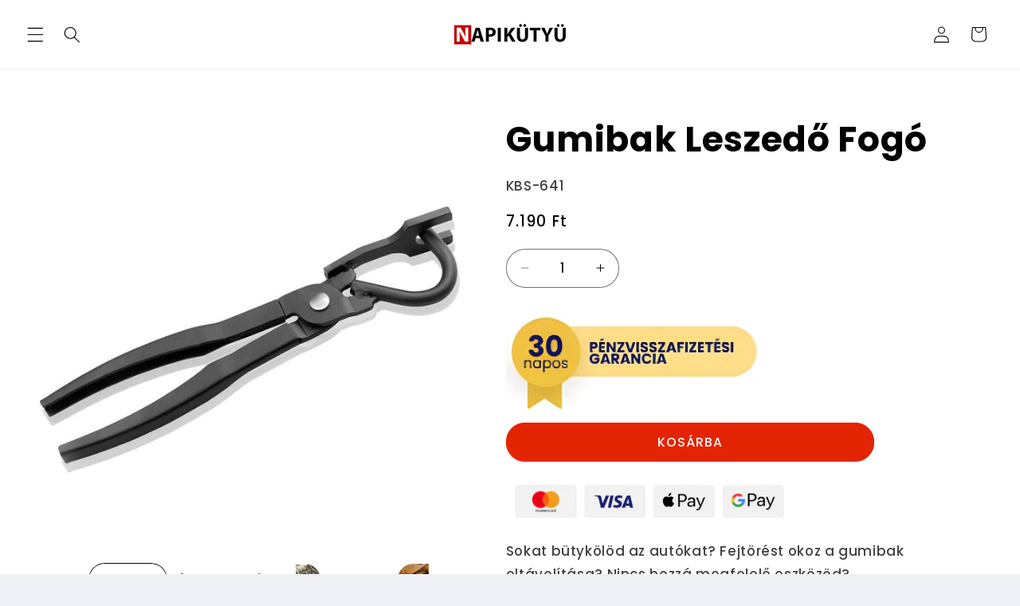

--- FILE ---
content_type: text/html; charset=utf-8
request_url: https://napikutyu.hu/products/gumibak-leszedo-fogo
body_size: 93945
content:
<!doctype html>
<html class="js" lang="hu">
  <head>
	<script id="pandectes-rules">   /* PANDECTES-GDPR: DO NOT MODIFY AUTO GENERATED CODE OF THIS SCRIPT */      window.PandectesSettings = {"store":{"id":9005203515,"plan":"plus","theme":"Refresh","primaryLocale":"hu","adminMode":false,"headless":false,"storefrontRootDomain":"","checkoutRootDomain":"","storefrontAccessToken":""},"tsPublished":1738796000,"declaration":{"showPurpose":false,"showProvider":false,"declIntroText":"Cookie-kat használunk a webhely működésének optimalizálására, a teljesítmény elemzésére és személyre szabott élmény biztosítására. Egyes cookie-k elengedhetetlenek a weboldal megfelelő működéséhez és működéséhez. Ezeket a sütiket nem lehet letiltani. Ebben az ablakban kezelheti a cookie-k beállításait.","showDateGenerated":true},"language":{"languageMode":"Single","fallbackLanguage":"hu","languageDetection":"browser","languagesSupported":[]},"texts":{"managed":{"headerText":{"hu":"Tiszteletben tartjuk a magánéletét"},"consentText":{"hu":"A sütik olyan kis szöveges fájlok, amelyeket egy weboldal felhasználhat arra, hogy még hatékonyabbá tegye a felhasználói élményt. A weboldalunkon megjelenő némelyik sütit harmadik fél szolgáltatóink helyezik.\n\nBármikor módosíthatod vagy visszavonhatod weboldalunkon a Sütinyilatkozathoz való hozzájárulását.\n\nKérjük, közölje beleegyezési azonosítóját és dátumát, amikor a beleegyezésével kapcsolatban hozzánk fordul."},"dismissButtonText":{"hu":"Rendben"},"linkText":{"hu":"Tudj meg többet"},"imprintText":{"hu":"Impresszum"},"preferencesButtonText":{"hu":"Módosítom"},"allowButtonText":{"hu":"Elfogadom"},"denyButtonText":{"hu":"Elutasítom"},"leaveSiteButtonText":{"hu":"Hagyja el ezt az oldalt"},"cookiePolicyText":{"hu":"Cookie -politika"},"preferencesPopupTitleText":{"hu":"A beleegyezési beállítások kezelése"},"preferencesPopupIntroText":{"hu":"Sütiket használunk a weboldal működésének optimalizálására, a teljesítmény elemzésére és személyre szabott élmény biztosítására. Néhány süti elengedhetetlen a webhely megfelelő működéséhez és működéséhez. Ezeket a cookie -kat nem lehet letiltani. Ebben az ablakban kezelheti a cookie -k beállításait."},"preferencesPopupCloseButtonText":{"hu":"Bezárás"},"preferencesPopupAcceptAllButtonText":{"hu":"Mindent elfogad"},"preferencesPopupRejectAllButtonText":{"hu":"Mindent elutasítani"},"preferencesPopupSaveButtonText":{"hu":"Mentse el a beállításokat"},"accessSectionTitleText":{"hu":"Adatok hordozhatósága"},"accessSectionParagraphText":{"hu":"Önnek joga van ahhoz, hogy bármikor hozzáférhessen adataihoz."},"rectificationSectionTitleText":{"hu":"Adatjavítás"},"rectificationSectionParagraphText":{"hu":"Jogában áll kérni adatainak frissítését, amikor úgy gondolja, hogy ez megfelelő."},"erasureSectionTitleText":{"hu":"Az elfelejtés joga"},"erasureSectionParagraphText":{"hu":"Önnek joga van kérni minden adatának törlését. Ezt követően már nem férhet hozzá fiókjához."},"declIntroText":{"hu":"Cookie-kat használunk a webhely működésének optimalizálására, a teljesítmény elemzésére és személyre szabott élmény biztosítására. Egyes cookie-k elengedhetetlenek a weboldal megfelelő működéséhez és működéséhez. Ezeket a sütiket nem lehet letiltani. Ebben az ablakban kezelheti a cookie-k beállításait."}},"categories":{"strictlyNecessaryCookiesTitleText":{"hu":"Szigorúan szükséges sütik"},"functionalityCookiesTitleText":{"hu":"Funkcionális sütik"},"performanceCookiesTitleText":{"hu":"Teljesítmény sütik"},"targetingCookiesTitleText":{"hu":"Marketing"},"unclassifiedCookiesTitleText":{"hu":"Nem besorolt sütik"},"strictlyNecessaryCookiesDescriptionText":{"hu":"Ezek a sütik elengedhetetlenek ahhoz, hogy lehetővé tegye a webhelyen való mozgást és annak funkcióinak használatát, például a webhely biztonságos területeinek elérését. A weboldal nem tud megfelelően működni ezen cookie -k nélkül."},"functionalityCookiesDescriptionText":{"hu":"Ezek a sütik lehetővé teszik a webhely számára, hogy fokozott funkcionalitást és személyre szabást biztosítson. Ezeket mi vagy harmadik fél szolgáltatók állíthatják be, akiknek szolgáltatásait hozzáadtuk oldalainkhoz. Ha nem engedélyezi ezeket a cookie -kat, előfordulhat, hogy a szolgáltatások egy része vagy mindegyike nem működik megfelelően."},"performanceCookiesDescriptionText":{"hu":"Ezek a sütik lehetővé teszik számunkra, hogy figyelemmel kísérjük és javítsuk weboldalunk teljesítményét. Például lehetővé teszik számunkra a látogatások számbavételét, a forgalomforrások azonosítását és a webhely melyik részének legnépszerűbb megtekintését."},"targetingCookiesDescriptionText":{"hu":"Ezeket a cookie -kat hirdetési partnereink webhelyünkön keresztül állíthatják be. Ezeket a cégeket felhasználhatják az Ön érdeklődési körének profiljának kialakítására, és releváns hirdetések megjelenítésére más webhelyeken. Nem tárolnak közvetlenül személyes adatokat, hanem a böngésző és az internetes eszköz egyedi azonosításán alapulnak. Ha nem engedélyezi ezeket a cookie -kat, kevésbé célzott hirdetést fog tapasztalni."},"unclassifiedCookiesDescriptionText":{"hu":"A nem minősített cookie -k olyan sütik, amelyek osztályozása folyamatban van, az egyes cookie -k szolgáltatóival együtt."}},"auto":{"declName":{"hu":"Név"},"declPath":{"hu":"Pálya"},"declType":{"hu":"típus"},"declDomain":{"hu":"Tartomány"},"declPurpose":{"hu":"Célja"},"declProvider":{"hu":"Szolgáltató"},"declRetention":{"hu":"Visszatartás"},"declFirstParty":{"hu":"Belső"},"declThirdParty":{"hu":"Harmadik fél"},"declSeconds":{"hu":"másodpercig"},"declMinutes":{"hu":"percek"},"declHours":{"hu":"órák"},"declDays":{"hu":"napok"},"declMonths":{"hu":"hónapok"},"declYears":{"hu":"évek"},"declSession":{"hu":"Ülés"},"cookiesDetailsText":{"hu":"Cookie -k részletei"},"preferencesPopupAlwaysAllowedText":{"hu":"Mindig engedélyezett"},"submitButton":{"hu":"Beküldés"},"submittingButton":{"hu":"Beküldés ..."},"cancelButton":{"hu":"Megszünteti"},"guestsSupportInfoText":{"hu":"Kérjük, jelentkezzen be ügyfélfiókjával a továbblépéshez."},"guestsSupportEmailPlaceholder":{"hu":"Email cím"},"guestsSupportEmailValidationError":{"hu":"az e-mail nem érvényes"},"guestsSupportEmailSuccessTitle":{"hu":"Köszönjük kérését"},"guestsSupportEmailFailureTitle":{"hu":"Probléma történt"},"guestsSupportEmailSuccessMessage":{"hu":"Ha Ön az áruház vásárlójaként van regisztrálva, hamarosan kap egy e -mailt a további lépésekkel kapcsolatban."},"guestsSupportEmailFailureMessage":{"hu":"Kérését nem nyújtották be. Kérjük, próbálja újra, és ha a probléma továbbra is fennáll, lépjen kapcsolatba a bolt tulajdonosával."},"confirmationSuccessTitle":{"hu":"Kérése ellenőrzött"},"confirmationFailureTitle":{"hu":"Probléma történt"},"confirmationSuccessMessage":{"hu":"Hamarosan jelentkezünk a kéréssel kapcsolatban."},"confirmationFailureMessage":{"hu":"Kérését nem ellenőrizték. Kérjük, próbálja újra, és ha a probléma továbbra is fennáll, lépjen kapcsolatba a bolt tulajdonosával"},"consentSectionTitleText":{"hu":"Az Ön hozzájárulása a cookie-hoz"},"consentSectionNoConsentText":{"hu":"Ön nem járult hozzá a weboldal sütikre vonatkozó szabályzatához."},"consentSectionConsentedText":{"hu":"Elfogadta a webhely sütikre vonatkozó irányelveit"},"consentStatus":{"hu":"Hozzájárulási preferencia"},"consentDate":{"hu":"A beleegyezés dátuma"},"consentId":{"hu":"Hozzájárulás azonosítója"},"consentSectionChangeConsentActionText":{"hu":"Módosítsa a beleegyezési preferenciát"},"accessSectionGDPRRequestsActionText":{"hu":"Az érintett kérései"},"accessSectionAccountInfoActionText":{"hu":"Személyes adatok"},"accessSectionOrdersRecordsActionText":{"hu":"Rendelések"},"accessSectionDownloadReportActionText":{"hu":"Mind letöltése"},"rectificationCommentPlaceholder":{"hu":"Írja le, hogy mit szeretne frissíteni"},"rectificationCommentValidationError":{"hu":"Megjegyzés szükséges"},"rectificationSectionEditAccountActionText":{"hu":"Kérjen frissítést"},"erasureSectionRequestDeletionActionText":{"hu":"Kérje a személyes adatok törlését"}}},"library":{"previewMode":false,"fadeInTimeout":0,"defaultBlocked":7,"showLink":true,"showImprintLink":false,"showGoogleLink":false,"enabled":true,"cookie":{"name":"_pandectes_gdpr","expiryDays":365,"secure":true,"domain":""},"dismissOnScroll":false,"dismissOnWindowClick":false,"dismissOnTimeout":false,"palette":{"popup":{"background":"#FFFFFF","backgroundForCalculations":{"a":1,"b":255,"g":255,"r":255},"text":"#000000"},"button":{"background":"transparent","backgroundForCalculations":{"a":1,"b":255,"g":255,"r":255},"text":"#000000","textForCalculation":{"a":1,"b":0,"g":0,"r":0},"border":"#000000"}},"content":{"href":"https://napikutyu.myshopify.com/policies/privacy-policy","imprintHref":"/","close":"&#10005;","target":"","logo":"<img class=\"cc-banner-logo\" height=\"40\" width=\"40\" src=\"https://cdn.shopify.com/s/files/1/0090/0520/3515/t/24/assets/pandectes-logo.png?v=1738795999\" alt=\"logo\" />"},"window":"<div role=\"dialog\" aria-live=\"polite\" aria-label=\"cookieconsent\" aria-describedby=\"cookieconsent:desc\" id=\"pandectes-banner\" class=\"cc-window-wrapper cc-top-center-wrapper\"><div class=\"pd-cookie-banner-window cc-window {{classes}}\"><!--googleoff: all-->{{children}}<!--googleon: all--></div></div>","compliance":{"custom":"<div class=\"cc-compliance cc-highlight\">{{preferences}}{{allow}}</div>"},"type":"custom","layouts":{"basic":"{{logo}}{{messagelink}}{{compliance}}"},"position":"top-center","theme":"wired","revokable":false,"animateRevokable":false,"revokableReset":false,"revokableLogoUrl":"https://cdn.shopify.com/s/files/1/0090/0520/3515/t/24/assets/pandectes-reopen-logo.png?v=1738796000","revokablePlacement":"bottom-left","revokableMarginHorizontal":5,"revokableMarginVertical":30,"static":false,"autoAttach":true,"hasTransition":true,"blacklistPage":[""]},"geolocation":{"brOnly":false,"caOnly":false,"chOnly":false,"euOnly":false,"jpOnly":false,"thOnly":false,"canadaOnly":false,"globalVisibility":true},"dsr":{"guestsSupport":false,"accessSectionDownloadReportAuto":false},"banner":{"resetTs":1707852930,"extraCss":"        .cc-banner-logo {max-width: 24em!important;}    @media(min-width: 768px) {.cc-window.cc-floating{max-width: 24em!important;width: 24em!important;}}    .cc-message, .pd-cookie-banner-window .cc-header, .cc-logo {text-align: left}    .cc-window-wrapper{z-index: 2147483647;}    .cc-window{z-index: 2147483647;font-family: inherit;}    .pd-cookie-banner-window .cc-header{font-family: inherit;}    .pd-cp-ui{font-family: inherit; background-color: #FFFFFF;color:#000000;}    button.pd-cp-btn, a.pd-cp-btn{}    input + .pd-cp-preferences-slider{background-color: rgba(0, 0, 0, 0.3)}    .pd-cp-scrolling-section::-webkit-scrollbar{background-color: rgba(0, 0, 0, 0.3)}    input:checked + .pd-cp-preferences-slider{background-color: rgba(0, 0, 0, 1)}    .pd-cp-scrolling-section::-webkit-scrollbar-thumb {background-color: rgba(0, 0, 0, 1)}    .pd-cp-ui-close{color:#000000;}    .pd-cp-preferences-slider:before{background-color: #FFFFFF}    .pd-cp-title:before {border-color: #000000!important}    .pd-cp-preferences-slider{background-color:#000000}    .pd-cp-toggle{color:#000000!important}    @media(max-width:699px) {.pd-cp-ui-close-top svg {fill: #000000}}    .pd-cp-toggle:hover,.pd-cp-toggle:visited,.pd-cp-toggle:active{color:#000000!important}    .pd-cookie-banner-window {box-shadow: 0 0 18px rgb(0 0 0 / 20%);}  ","customJavascript":null,"showPoweredBy":false,"revokableTrigger":false,"hybridStrict":false,"cookiesBlockedByDefault":"7","isActive":true,"implicitSavePreferences":false,"cookieIcon":true,"blockBots":false,"showCookiesDetails":true,"hasTransition":true,"blockingPage":false,"showOnlyLandingPage":false,"leaveSiteUrl":"https://www.google.com","linkRespectStoreLang":false},"cookies":{"0":[{"name":"secure_customer_sig","type":"http","domain":"napikutyu.hu","path":"/","provider":"Shopify","firstParty":true,"retention":"1 year(s)","expires":1,"unit":"declYears","purpose":{"hu":"Ügyfél bejelentkezésével kapcsolatban használjuk."}},{"name":"localization","type":"http","domain":"napikutyu.hu","path":"/","provider":"Shopify","firstParty":true,"retention":"1 year(s)","expires":1,"unit":"declYears","purpose":{"hu":"Shopify bolthonosítás"}},{"name":"_cmp_a","type":"http","domain":".napikutyu.hu","path":"/","provider":"Shopify","firstParty":true,"retention":"1 day(s)","expires":1,"unit":"declDays","purpose":{"hu":"Az ügyfelek adatvédelmi beállításainak kezelésére szolgál."}},{"name":"keep_alive","type":"http","domain":"napikutyu.hu","path":"/","provider":"Shopify","firstParty":true,"retention":"30 minute(s)","expires":30,"unit":"declMinutes","purpose":{"hu":"Vásárlói lokalizációval kapcsolatban használatos."}},{"name":"_tracking_consent","type":"http","domain":".napikutyu.hu","path":"/","provider":"Shopify","firstParty":true,"retention":"1 year(s)","expires":1,"unit":"declYears","purpose":{"hu":"Nyomon követési beállítások."}},{"name":"_secure_session_id","type":"http","domain":"napikutyu.hu","path":"/","provider":"Shopify","firstParty":true,"retention":"1 month(s)","expires":1,"unit":"declMonths","purpose":{"hu":"A kirakatban való navigációhoz használatos."}}],"1":[{"name":"_pinterest_ct_ua","type":"http","domain":".ct.pinterest.com","path":"/","provider":"Pinterest","firstParty":false,"retention":"1 year(s)","expires":1,"unit":"declYears","purpose":{"hu":"A műveletek oldalak közötti csoportosítására szolgál."}}],"2":[{"name":"_shopify_y","type":"http","domain":".napikutyu.hu","path":"/","provider":"Shopify","firstParty":true,"retention":"1 year(s)","expires":1,"unit":"declYears","purpose":{"hu":"Shopify analitika."}},{"name":"_orig_referrer","type":"http","domain":".napikutyu.hu","path":"/","provider":"Shopify","firstParty":true,"retention":"2 ","expires":2,"unit":"declSession","purpose":{"hu":"Nyomon követi a céloldalakat."}},{"name":"_landing_page","type":"http","domain":".napikutyu.hu","path":"/","provider":"Shopify","firstParty":true,"retention":"2 ","expires":2,"unit":"declSession","purpose":{"hu":"Nyomon követi a céloldalakat."}},{"name":"_shopify_sa_t","type":"http","domain":".napikutyu.hu","path":"/","provider":"Shopify","firstParty":true,"retention":"30 minute(s)","expires":30,"unit":"declMinutes","purpose":{"hu":"A Shopify marketinggel és ajánlásokkal kapcsolatos elemzései."}},{"name":"_shopify_sa_p","type":"http","domain":".napikutyu.hu","path":"/","provider":"Shopify","firstParty":true,"retention":"30 minute(s)","expires":30,"unit":"declMinutes","purpose":{"hu":"A Shopify marketinggel és ajánlásokkal kapcsolatos elemzései."}},{"name":"_shopify_s","type":"http","domain":".napikutyu.hu","path":"/","provider":"Shopify","firstParty":true,"retention":"30 minute(s)","expires":30,"unit":"declMinutes","purpose":{"hu":"Shopify analitika."}},{"name":"_ga","type":"http","domain":".napikutyu.hu","path":"/","provider":"Google","firstParty":true,"retention":"1 year(s)","expires":1,"unit":"declYears","purpose":{"hu":"A cookie-t a Google Analytics állítja be ismeretlen funkcióval"}},{"name":"_gid","type":"http","domain":".napikutyu.hu","path":"/","provider":"Google","firstParty":true,"retention":"1 day(s)","expires":1,"unit":"declDays","purpose":{"hu":"A cookie-t a Google Analytics helyezi el az oldalmegtekintések számlálására és nyomon követésére."}},{"name":"_gat","type":"http","domain":".napikutyu.hu","path":"/","provider":"Google","firstParty":true,"retention":"1 minute(s)","expires":1,"unit":"declMinutes","purpose":{"hu":"A cookie-kat a Google Analytics helyezi el, hogy kiszűrje a robotoktól érkező kéréseket."}},{"name":"pf_stc","type":"http","domain":".napikutyu.hu","path":"/","provider":"OneStore","firstParty":true,"retention":"5 minute(s)","expires":5,"unit":"declMinutes","purpose":{"hu":"A OneStore az alkalmazás közösségi bizonyítására használja."}},{"name":"_shopify_s","type":"http","domain":"hu","path":"/","provider":"Shopify","firstParty":false,"retention":"Session","expires":1,"unit":"declSeconds","purpose":{"hu":"Shopify analitika."}},{"name":"_ga_JYCM9KXBT1","type":"http","domain":".napikutyu.hu","path":"/","provider":"Google","firstParty":true,"retention":"1 year(s)","expires":1,"unit":"declYears","purpose":{"hu":""}},{"name":"proof-factor-user-9f00c647-4adc-411e-bef2-c924762ee323-all-time-data","type":"http","domain":".napikutyu.hu","path":"/","provider":"OneStore","firstParty":true,"retention":"1 year(s)","expires":1,"unit":"declYears","purpose":{"hu":""}},{"name":"_ga_PE2L2XNGV5","type":"http","domain":".napikutyu.hu","path":"/","provider":"Google","firstParty":true,"retention":"1 year(s)","expires":1,"unit":"declYears","purpose":{"hu":""}},{"name":"pf_ptc_-1443371496","type":"http","domain":".napikutyu.hu","path":"/","provider":"OneStore","firstParty":true,"retention":"5 minute(s)","expires":5,"unit":"declMinutes","purpose":{"hu":""}},{"name":"_ga_S5PSPP6KFJ","type":"http","domain":".napikutyu.hu","path":"/","provider":"Google","firstParty":true,"retention":"1 year(s)","expires":1,"unit":"declYears","purpose":{"hu":""}},{"name":"pf_ptc_-2143336809","type":"http","domain":".napikutyu.hu","path":"/","provider":"OneStore","firstParty":true,"retention":"5 minute(s)","expires":5,"unit":"declMinutes","purpose":{"hu":""}},{"name":"pf_ptc_46451663","type":"http","domain":".napikutyu.hu","path":"/","provider":"OneStore","firstParty":true,"retention":"5 minute(s)","expires":5,"unit":"declMinutes","purpose":{"hu":""}},{"name":"pf_ptc_168618612","type":"http","domain":".napikutyu.hu","path":"/","provider":"OneStore","firstParty":true,"retention":"5 minute(s)","expires":5,"unit":"declMinutes","purpose":{"hu":""}},{"name":"pf_ptc_101592376","type":"http","domain":".napikutyu.hu","path":"/","provider":"OneStore","firstParty":true,"retention":"5 minute(s)","expires":5,"unit":"declMinutes","purpose":{"hu":""}}],"4":[{"name":"_pin_unauth","type":"http","domain":".napikutyu.hu","path":"/","provider":"Pinterest","firstParty":true,"retention":"1 year(s)","expires":1,"unit":"declYears","purpose":{"hu":"A Pinterest által nem azonosítható felhasználók műveleteinek csoportosítására szolgál."}},{"name":"_gcl_au","type":"http","domain":".napikutyu.hu","path":"/","provider":"Google","firstParty":true,"retention":"3 month(s)","expires":3,"unit":"declMonths","purpose":{"hu":"A cookie-t a Google Címkekezelő helyezi el a konverziók nyomon követésére."}},{"name":"_fbp","type":"http","domain":".napikutyu.hu","path":"/","provider":"Facebook","firstParty":true,"retention":"3 month(s)","expires":3,"unit":"declMonths","purpose":{"hu":"A Facebook cookie-t helyez el a webhelyek látogatásainak nyomon követésére."}},{"name":"IDE","type":"http","domain":".doubleclick.net","path":"/","provider":"Google","firstParty":false,"retention":"1 year(s)","expires":1,"unit":"declYears","purpose":{"hu":"A látogatók tevékenységeinek mérésére, miután átkattintottak egy hirdetésre. 1 év után lejár."}},{"name":"_ama","type":"http","domain":"napikutyu.hu","path":"/","provider":"Optimizely","firstParty":true,"retention":"1 year(s)","expires":1,"unit":"declYears","purpose":{"hu":"Az Optimizely szolgáltatás használja."}},{"name":"wpm-domain-test","type":"http","domain":"hu","path":"/","provider":"Shopify","firstParty":false,"retention":"Session","expires":1,"unit":"declSeconds","purpose":{"hu":"A kosárba helyezett termékek vagy fizetési pénznem paramétereinek tárolásának tesztelésére szolgál"}},{"name":"wpm-domain-test","type":"http","domain":"napikutyu.hu","path":"/","provider":"Shopify","firstParty":true,"retention":"Session","expires":1,"unit":"declSeconds","purpose":{"hu":"A kosárba helyezett termékek vagy fizetési pénznem paramétereinek tárolásának tesztelésére szolgál"}}],"8":[{"name":"PAPVisitorId","type":"http","domain":".dognet.sk","path":"/","provider":"Unknown","firstParty":false,"retention":"1 year(s)","expires":1,"unit":"declYears","purpose":{"hu":""}},{"name":"PAPVisitorId","type":"http","domain":".napikutyu.hu","path":"/","provider":"Unknown","firstParty":true,"retention":"1 year(s)","expires":1,"unit":"declYears","purpose":{"hu":""}},{"name":"ar_debug","type":"http","domain":".pinterest.com","path":"/","provider":"Unknown","firstParty":false,"retention":"1 year(s)","expires":1,"unit":"declYears","purpose":{"hu":""}},{"name":"uid","type":"http","domain":".criteo.com","path":"/","provider":"Unknown","firstParty":false,"retention":"1 year(s)","expires":1,"unit":"declYears","purpose":{"hu":""}},{"name":"cto_bundle","type":"http","domain":".napikutyu.hu","path":"/","provider":"Unknown","firstParty":true,"retention":"1 year(s)","expires":1,"unit":"declYears","purpose":{"hu":""}},{"name":"demdex","type":"http","domain":".demdex.net","path":"/","provider":"Unknown","firstParty":false,"retention":"6 month(s)","expires":6,"unit":"declMonths","purpose":{"hu":""}},{"name":"visitor-id","type":"http","domain":".media.net","path":"/","provider":"Unknown","firstParty":false,"retention":"1 year(s)","expires":1,"unit":"declYears","purpose":{"hu":""}},{"name":"data-c-ts","type":"http","domain":".media.net","path":"/","provider":"Unknown","firstParty":false,"retention":"1 month(s)","expires":1,"unit":"declMonths","purpose":{"hu":""}},{"name":"data-c","type":"http","domain":".media.net","path":"/","provider":"Unknown","firstParty":false,"retention":"1 month(s)","expires":1,"unit":"declMonths","purpose":{"hu":""}},{"name":"uuid2","type":"http","domain":".adnxs.com","path":"/","provider":"Unknown","firstParty":false,"retention":"3 month(s)","expires":3,"unit":"declMonths","purpose":{"hu":""}},{"name":"opt_out","type":"http","domain":".postrelease.com","path":"/","provider":"Unknown","firstParty":false,"retention":"1 year(s)","expires":1,"unit":"declYears","purpose":{"hu":""}},{"name":"CMID","type":"http","domain":".casalemedia.com","path":"/","provider":"Unknown","firstParty":false,"retention":"1 year(s)","expires":1,"unit":"declYears","purpose":{"hu":""}},{"name":"CMPS","type":"http","domain":".casalemedia.com","path":"/","provider":"Unknown","firstParty":false,"retention":"3 month(s)","expires":3,"unit":"declMonths","purpose":{"hu":""}},{"name":"dpm","type":"http","domain":".dpm.demdex.net","path":"/","provider":"Unknown","firstParty":false,"retention":"6 month(s)","expires":6,"unit":"declMonths","purpose":{"hu":""}},{"name":"XANDR_PANID","type":"http","domain":".adnxs.com","path":"/","provider":"Unknown","firstParty":false,"retention":"3 month(s)","expires":3,"unit":"declMonths","purpose":{"hu":""}},{"name":"receive-cookie-deprecation","type":"http","domain":".adnxs.com","path":"/","provider":"Unknown","firstParty":false,"retention":"1 year(s)","expires":1,"unit":"declYears","purpose":{"hu":""}},{"name":"mv_tokens_eu-v1","type":"http","domain":"exchange.mediavine.com","path":"/","provider":"Unknown","firstParty":false,"retention":"2 ","expires":2,"unit":"declSession","purpose":{"hu":""}},{"name":"am_tokens","type":"http","domain":"exchange.mediavine.com","path":"/","provider":"Unknown","firstParty":false,"retention":"2 ","expires":2,"unit":"declSession","purpose":{"hu":""}},{"name":"am_tokens_eu-v1","type":"http","domain":"exchange.mediavine.com","path":"/","provider":"Unknown","firstParty":false,"retention":"2 ","expires":2,"unit":"declSession","purpose":{"hu":""}},{"name":"mv_tokens","type":"http","domain":"exchange.mediavine.com","path":"/","provider":"Unknown","firstParty":false,"retention":"2 ","expires":2,"unit":"declSession","purpose":{"hu":""}},{"name":"anj","type":"http","domain":".adnxs.com","path":"/","provider":"Unknown","firstParty":false,"retention":"3 month(s)","expires":3,"unit":"declMonths","purpose":{"hu":""}},{"name":"CMPRO","type":"http","domain":".casalemedia.com","path":"/","provider":"Unknown","firstParty":false,"retention":"3 month(s)","expires":3,"unit":"declMonths","purpose":{"hu":""}},{"name":"criteo","type":"http","domain":"exchange.mediavine.com","path":"/","provider":"Unknown","firstParty":false,"retention":"2 ","expires":2,"unit":"declSession","purpose":{"hu":""}},{"name":"ayl_visitor","type":"http","domain":".omnitagjs.com","path":"/","provider":"Unknown","firstParty":false,"retention":"1 month(s)","expires":1,"unit":"declMonths","purpose":{"hu":""}},{"name":"tvid","type":"http","domain":".tremorhub.com","path":"/","provider":"Unknown","firstParty":false,"retention":"1 year(s)","expires":1,"unit":"declYears","purpose":{"hu":""}},{"name":"tv_UICR","type":"http","domain":".tremorhub.com","path":"/","provider":"Unknown","firstParty":false,"retention":"1 month(s)","expires":1,"unit":"declMonths","purpose":{"hu":""}}]},"blocker":{"isActive":false,"googleConsentMode":{"id":"","analyticsId":"G-JYCM9KXBT1","adwordsId":"","isActive":true,"adStorageCategory":4,"analyticsStorageCategory":2,"personalizationStorageCategory":1,"functionalityStorageCategory":1,"customEvent":true,"securityStorageCategory":0,"redactData":true,"urlPassthrough":true,"dataLayerProperty":"dataLayer"},"facebookPixel":{"id":"","isActive":false,"ldu":false},"microsoft":{},"rakuten":{"isActive":false,"cmp":false,"ccpa":false},"gpcIsActive":false,"defaultBlocked":7,"patterns":{"whiteList":[],"blackList":{"1":[],"2":[],"4":[],"8":[]},"iframesWhiteList":[],"iframesBlackList":{"1":[],"2":[],"4":[],"8":[]},"beaconsWhiteList":[],"beaconsBlackList":{"1":[],"2":[],"4":[],"8":[]}}}}      !function(){"use strict";window.PandectesRules=window.PandectesRules||{},window.PandectesRules.manualBlacklist={1:[],2:[],4:[]},window.PandectesRules.blacklistedIFrames={1:[],2:[],4:[]},window.PandectesRules.blacklistedCss={1:[],2:[],4:[]},window.PandectesRules.blacklistedBeacons={1:[],2:[],4:[]};var e="javascript/blocked";function t(e){return new RegExp(e.replace(/[/\\.+?$()]/g,"\\$&").replace("*","(.*)"))}var n=function(e){var t=arguments.length>1&&void 0!==arguments[1]?arguments[1]:"log";new URLSearchParams(window.location.search).get("log")&&console[t]("PandectesRules: ".concat(e))};function a(e){var t=document.createElement("script");t.async=!0,t.src=e,document.head.appendChild(t)}function r(e,t){var n=Object.keys(e);if(Object.getOwnPropertySymbols){var a=Object.getOwnPropertySymbols(e);t&&(a=a.filter((function(t){return Object.getOwnPropertyDescriptor(e,t).enumerable}))),n.push.apply(n,a)}return n}function o(e){for(var t=1;t<arguments.length;t++){var n=null!=arguments[t]?arguments[t]:{};t%2?r(Object(n),!0).forEach((function(t){s(e,t,n[t])})):Object.getOwnPropertyDescriptors?Object.defineProperties(e,Object.getOwnPropertyDescriptors(n)):r(Object(n)).forEach((function(t){Object.defineProperty(e,t,Object.getOwnPropertyDescriptor(n,t))}))}return e}function i(e){var t=function(e,t){if("object"!=typeof e||!e)return e;var n=e[Symbol.toPrimitive];if(void 0!==n){var a=n.call(e,t||"default");if("object"!=typeof a)return a;throw new TypeError("@@toPrimitive must return a primitive value.")}return("string"===t?String:Number)(e)}(e,"string");return"symbol"==typeof t?t:t+""}function s(e,t,n){return(t=i(t))in e?Object.defineProperty(e,t,{value:n,enumerable:!0,configurable:!0,writable:!0}):e[t]=n,e}function c(e,t){return function(e){if(Array.isArray(e))return e}(e)||function(e,t){var n=null==e?null:"undefined"!=typeof Symbol&&e[Symbol.iterator]||e["@@iterator"];if(null!=n){var a,r,o,i,s=[],c=!0,l=!1;try{if(o=(n=n.call(e)).next,0===t){if(Object(n)!==n)return;c=!1}else for(;!(c=(a=o.call(n)).done)&&(s.push(a.value),s.length!==t);c=!0);}catch(e){l=!0,r=e}finally{try{if(!c&&null!=n.return&&(i=n.return(),Object(i)!==i))return}finally{if(l)throw r}}return s}}(e,t)||d(e,t)||function(){throw new TypeError("Invalid attempt to destructure non-iterable instance.\nIn order to be iterable, non-array objects must have a [Symbol.iterator]() method.")}()}function l(e){return function(e){if(Array.isArray(e))return u(e)}(e)||function(e){if("undefined"!=typeof Symbol&&null!=e[Symbol.iterator]||null!=e["@@iterator"])return Array.from(e)}(e)||d(e)||function(){throw new TypeError("Invalid attempt to spread non-iterable instance.\nIn order to be iterable, non-array objects must have a [Symbol.iterator]() method.")}()}function d(e,t){if(e){if("string"==typeof e)return u(e,t);var n=Object.prototype.toString.call(e).slice(8,-1);return"Object"===n&&e.constructor&&(n=e.constructor.name),"Map"===n||"Set"===n?Array.from(e):"Arguments"===n||/^(?:Ui|I)nt(?:8|16|32)(?:Clamped)?Array$/.test(n)?u(e,t):void 0}}function u(e,t){(null==t||t>e.length)&&(t=e.length);for(var n=0,a=new Array(t);n<t;n++)a[n]=e[n];return a}var f=window.PandectesRulesSettings||window.PandectesSettings,g=!(void 0===window.dataLayer||!Array.isArray(window.dataLayer)||!window.dataLayer.some((function(e){return"pandectes_full_scan"===e.event}))),p=function(){var e,t=arguments.length>0&&void 0!==arguments[0]?arguments[0]:"_pandectes_gdpr",n=("; "+document.cookie).split("; "+t+"=");if(n.length<2)e={};else{var a=n.pop().split(";");e=window.atob(a.shift())}var r=function(e){try{return JSON.parse(e)}catch(e){return!1}}(e);return!1!==r?r:e}(),h=f.banner.isActive,y=f.blocker,v=y.defaultBlocked,w=y.patterns,m=p&&null!==p.preferences&&void 0!==p.preferences?p.preferences:null,b=g?0:h?null===m?v:m:0,k={1:!(1&b),2:!(2&b),4:!(4&b)},_=w.blackList,S=w.whiteList,L=w.iframesBlackList,C=w.iframesWhiteList,P=w.beaconsBlackList,A=w.beaconsWhiteList,O={blackList:[],whiteList:[],iframesBlackList:{1:[],2:[],4:[],8:[]},iframesWhiteList:[],beaconsBlackList:{1:[],2:[],4:[],8:[]},beaconsWhiteList:[]};[1,2,4].map((function(e){var n;k[e]||((n=O.blackList).push.apply(n,l(_[e].length?_[e].map(t):[])),O.iframesBlackList[e]=L[e].length?L[e].map(t):[],O.beaconsBlackList[e]=P[e].length?P[e].map(t):[])})),O.whiteList=S.length?S.map(t):[],O.iframesWhiteList=C.length?C.map(t):[],O.beaconsWhiteList=A.length?A.map(t):[];var E={scripts:[],iframes:{1:[],2:[],4:[]},beacons:{1:[],2:[],4:[]},css:{1:[],2:[],4:[]}},I=function(t,n){return t&&(!n||n!==e)&&(!O.blackList||O.blackList.some((function(e){return e.test(t)})))&&(!O.whiteList||O.whiteList.every((function(e){return!e.test(t)})))},B=function(e,t){var n=O.iframesBlackList[t],a=O.iframesWhiteList;return e&&(!n||n.some((function(t){return t.test(e)})))&&(!a||a.every((function(t){return!t.test(e)})))},j=function(e,t){var n=O.beaconsBlackList[t],a=O.beaconsWhiteList;return e&&(!n||n.some((function(t){return t.test(e)})))&&(!a||a.every((function(t){return!t.test(e)})))},T=new MutationObserver((function(e){for(var t=0;t<e.length;t++)for(var n=e[t].addedNodes,a=0;a<n.length;a++){var r=n[a],o=r.dataset&&r.dataset.cookiecategory;if(1===r.nodeType&&"LINK"===r.tagName){var i=r.dataset&&r.dataset.href;if(i&&o)switch(o){case"functionality":case"C0001":E.css[1].push(i);break;case"performance":case"C0002":E.css[2].push(i);break;case"targeting":case"C0003":E.css[4].push(i)}}}})),R=new MutationObserver((function(t){for(var a=0;a<t.length;a++)for(var r=t[a].addedNodes,o=function(){var t=r[i],a=t.src||t.dataset&&t.dataset.src,o=t.dataset&&t.dataset.cookiecategory;if(1===t.nodeType&&"IFRAME"===t.tagName){if(a){var s=!1;B(a,1)||"functionality"===o||"C0001"===o?(s=!0,E.iframes[1].push(a)):B(a,2)||"performance"===o||"C0002"===o?(s=!0,E.iframes[2].push(a)):(B(a,4)||"targeting"===o||"C0003"===o)&&(s=!0,E.iframes[4].push(a)),s&&(t.removeAttribute("src"),t.setAttribute("data-src",a))}}else if(1===t.nodeType&&"IMG"===t.tagName){if(a){var c=!1;j(a,1)?(c=!0,E.beacons[1].push(a)):j(a,2)?(c=!0,E.beacons[2].push(a)):j(a,4)&&(c=!0,E.beacons[4].push(a)),c&&(t.removeAttribute("src"),t.setAttribute("data-src",a))}}else if(1===t.nodeType&&"SCRIPT"===t.tagName){var l=t.type,d=!1;if(I(a,l)?(n("rule blocked: ".concat(a)),d=!0):a&&o?n("manually blocked @ ".concat(o,": ").concat(a)):o&&n("manually blocked @ ".concat(o,": inline code")),d){E.scripts.push([t,l]),t.type=e;t.addEventListener("beforescriptexecute",(function n(a){t.getAttribute("type")===e&&a.preventDefault(),t.removeEventListener("beforescriptexecute",n)})),t.parentElement&&t.parentElement.removeChild(t)}}},i=0;i<r.length;i++)o()})),D=document.createElement,x={src:Object.getOwnPropertyDescriptor(HTMLScriptElement.prototype,"src"),type:Object.getOwnPropertyDescriptor(HTMLScriptElement.prototype,"type")};window.PandectesRules.unblockCss=function(e){var t=E.css[e]||[];t.length&&n("Unblocking CSS for ".concat(e)),t.forEach((function(e){var t=document.querySelector('link[data-href^="'.concat(e,'"]'));t.removeAttribute("data-href"),t.href=e})),E.css[e]=[]},window.PandectesRules.unblockIFrames=function(e){var t=E.iframes[e]||[];t.length&&n("Unblocking IFrames for ".concat(e)),O.iframesBlackList[e]=[],t.forEach((function(e){var t=document.querySelector('iframe[data-src^="'.concat(e,'"]'));t.removeAttribute("data-src"),t.src=e})),E.iframes[e]=[]},window.PandectesRules.unblockBeacons=function(e){var t=E.beacons[e]||[];t.length&&n("Unblocking Beacons for ".concat(e)),O.beaconsBlackList[e]=[],t.forEach((function(e){var t=document.querySelector('img[data-src^="'.concat(e,'"]'));t.removeAttribute("data-src"),t.src=e})),E.beacons[e]=[]},window.PandectesRules.unblockInlineScripts=function(e){var t=1===e?"functionality":2===e?"performance":"targeting",a=document.querySelectorAll('script[type="javascript/blocked"][data-cookiecategory="'.concat(t,'"]'));n("unblockInlineScripts: ".concat(a.length," in ").concat(t)),a.forEach((function(e){var t=document.createElement("script");t.type="text/javascript",e.hasAttribute("src")?t.src=e.getAttribute("src"):t.textContent=e.textContent,document.head.appendChild(t),e.parentNode.removeChild(e)}))},window.PandectesRules.unblockInlineCss=function(e){var t=1===e?"functionality":2===e?"performance":"targeting",a=document.querySelectorAll('link[data-cookiecategory="'.concat(t,'"]'));n("unblockInlineCss: ".concat(a.length," in ").concat(t)),a.forEach((function(e){e.href=e.getAttribute("data-href")}))},window.PandectesRules.unblock=function(e){e.length<1?(O.blackList=[],O.whiteList=[],O.iframesBlackList=[],O.iframesWhiteList=[]):(O.blackList&&(O.blackList=O.blackList.filter((function(t){return e.every((function(e){return"string"==typeof e?!t.test(e):e instanceof RegExp?t.toString()!==e.toString():void 0}))}))),O.whiteList&&(O.whiteList=[].concat(l(O.whiteList),l(e.map((function(e){if("string"==typeof e){var n=".*"+t(e)+".*";if(O.whiteList.every((function(e){return e.toString()!==n.toString()})))return new RegExp(n)}else if(e instanceof RegExp&&O.whiteList.every((function(t){return t.toString()!==e.toString()})))return e;return null})).filter(Boolean)))));var a=0;l(E.scripts).forEach((function(e,t){var n=c(e,2),r=n[0],o=n[1];if(function(e){var t=e.getAttribute("src");return O.blackList&&O.blackList.every((function(e){return!e.test(t)}))||O.whiteList&&O.whiteList.some((function(e){return e.test(t)}))}(r)){for(var i=document.createElement("script"),s=0;s<r.attributes.length;s++){var l=r.attributes[s];"src"!==l.name&&"type"!==l.name&&i.setAttribute(l.name,r.attributes[s].value)}i.setAttribute("src",r.src),i.setAttribute("type",o||"application/javascript"),document.head.appendChild(i),E.scripts.splice(t-a,1),a++}})),0==O.blackList.length&&0===O.iframesBlackList[1].length&&0===O.iframesBlackList[2].length&&0===O.iframesBlackList[4].length&&0===O.beaconsBlackList[1].length&&0===O.beaconsBlackList[2].length&&0===O.beaconsBlackList[4].length&&(n("Disconnecting observers"),R.disconnect(),T.disconnect())};var N=f.store,U=N.adminMode,z=N.headless,M=N.storefrontRootDomain,q=N.checkoutRootDomain,F=N.storefrontAccessToken,W=f.banner.isActive,H=f.blocker.defaultBlocked;W&&function(e){if(window.Shopify&&window.Shopify.customerPrivacy)e();else{var t=null;window.Shopify&&window.Shopify.loadFeatures&&window.Shopify.trackingConsent?e():t=setInterval((function(){window.Shopify&&window.Shopify.loadFeatures&&(clearInterval(t),window.Shopify.loadFeatures([{name:"consent-tracking-api",version:"0.1"}],(function(t){t?n("Shopify.customerPrivacy API - failed to load"):(n("shouldShowBanner() -> ".concat(window.Shopify.trackingConsent.shouldShowBanner()," | saleOfDataRegion() -> ").concat(window.Shopify.trackingConsent.saleOfDataRegion())),e())})))}),10)}}((function(){!function(){var e=window.Shopify.trackingConsent;if(!1!==e.shouldShowBanner()||null!==m||7!==H)try{var t=U&&!(window.Shopify&&window.Shopify.AdminBarInjector),a={preferences:!(1&b)||g||t,analytics:!(2&b)||g||t,marketing:!(4&b)||g||t};z&&(a.headlessStorefront=!0,a.storefrontRootDomain=null!=M&&M.length?M:window.location.hostname,a.checkoutRootDomain=null!=q&&q.length?q:"checkout.".concat(window.location.hostname),a.storefrontAccessToken=null!=F&&F.length?F:""),e.firstPartyMarketingAllowed()===a.marketing&&e.analyticsProcessingAllowed()===a.analytics&&e.preferencesProcessingAllowed()===a.preferences||e.setTrackingConsent(a,(function(e){e&&e.error?n("Shopify.customerPrivacy API - failed to setTrackingConsent"):n("setTrackingConsent(".concat(JSON.stringify(a),")"))}))}catch(e){n("Shopify.customerPrivacy API - exception")}}(),function(){if(z){var e=window.Shopify.trackingConsent,t=e.currentVisitorConsent();if(navigator.globalPrivacyControl&&""===t.sale_of_data){var a={sale_of_data:!1,headlessStorefront:!0};a.storefrontRootDomain=null!=M&&M.length?M:window.location.hostname,a.checkoutRootDomain=null!=q&&q.length?q:"checkout.".concat(window.location.hostname),a.storefrontAccessToken=null!=F&&F.length?F:"",e.setTrackingConsent(a,(function(e){e&&e.error?n("Shopify.customerPrivacy API - failed to setTrackingConsent({".concat(JSON.stringify(a),")")):n("setTrackingConsent(".concat(JSON.stringify(a),")"))}))}}}()}));var G=["AT","BE","BG","HR","CY","CZ","DK","EE","FI","FR","DE","GR","HU","IE","IT","LV","LT","LU","MT","NL","PL","PT","RO","SK","SI","ES","SE","GB","LI","NO","IS"],J=f.banner,V=J.isActive,K=J.hybridStrict,$=f.geolocation,Y=$.caOnly,Z=void 0!==Y&&Y,Q=$.euOnly,X=void 0!==Q&&Q,ee=$.brOnly,te=void 0!==ee&&ee,ne=$.jpOnly,ae=void 0!==ne&&ne,re=$.thOnly,oe=void 0!==re&&re,ie=$.chOnly,se=void 0!==ie&&ie,ce=$.zaOnly,le=void 0!==ce&&ce,de=$.canadaOnly,ue=void 0!==de&&de,fe=$.globalVisibility,ge=void 0===fe||fe,pe=f.blocker,he=pe.defaultBlocked,ye=void 0===he?7:he,ve=pe.googleConsentMode,we=ve.isActive,me=ve.customEvent,be=ve.id,ke=void 0===be?"":be,_e=ve.analyticsId,Se=void 0===_e?"":_e,Le=ve.adwordsId,Ce=void 0===Le?"":Le,Pe=ve.redactData,Ae=ve.urlPassthrough,Oe=ve.adStorageCategory,Ee=ve.analyticsStorageCategory,Ie=ve.functionalityStorageCategory,Be=ve.personalizationStorageCategory,je=ve.securityStorageCategory,Te=ve.dataLayerProperty,Re=void 0===Te?"dataLayer":Te,De=ve.waitForUpdate,xe=void 0===De?0:De,Ne=ve.useNativeChannel,Ue=void 0!==Ne&&Ne;function ze(){window[Re].push(arguments)}window[Re]=window[Re]||[];var Me,qe,Fe={hasInitialized:!1,useNativeChannel:!1,ads_data_redaction:!1,url_passthrough:!1,data_layer_property:"dataLayer",storage:{ad_storage:"granted",ad_user_data:"granted",ad_personalization:"granted",analytics_storage:"granted",functionality_storage:"granted",personalization_storage:"granted",security_storage:"granted"}};if(V&&we){var We=ye&Oe?"denied":"granted",He=ye&Ee?"denied":"granted",Ge=ye&Ie?"denied":"granted",Je=ye&Be?"denied":"granted",Ve=ye&je?"denied":"granted";Fe.hasInitialized=!0,Fe.useNativeChannel=Ue,Fe.url_passthrough=Ae,Fe.ads_data_redaction="denied"===We&&Pe,Fe.storage.ad_storage=We,Fe.storage.ad_user_data=We,Fe.storage.ad_personalization=We,Fe.storage.analytics_storage=He,Fe.storage.functionality_storage=Ge,Fe.storage.personalization_storage=Je,Fe.storage.security_storage=Ve,Fe.data_layer_property=Re||"dataLayer",Fe.ads_data_redaction&&ze("set","ads_data_redaction",Fe.ads_data_redaction),Fe.url_passthrough&&ze("set","url_passthrough",Fe.url_passthrough),function(){!1===Ue?console.log("Pandectes: Google Consent Mode (av2)"):console.log("Pandectes: Google Consent Mode (av2nc)");var e=b!==ye?{wait_for_update:xe||500}:xe?{wait_for_update:xe}:{};ge&&!K?ze("consent","default",o(o({},Fe.storage),e)):(ze("consent","default",o(o(o({},Fe.storage),e),{},{region:[].concat(l(X||K?G:[]),l(Z&&!K?["US-CA","US-VA","US-CT","US-UT","US-CO"]:[]),l(te&&!K?["BR"]:[]),l(ae&&!K?["JP"]:[]),l(ue&&!K?["CA"]:[]),l(oe&&!K?["TH"]:[]),l(se&&!K?["CH"]:[]),l(le&&!K?["ZA"]:[]))})),ze("consent","default",{ad_storage:"granted",ad_user_data:"granted",ad_personalization:"granted",analytics_storage:"granted",functionality_storage:"granted",personalization_storage:"granted",security_storage:"granted"}));if(null!==m){var t=b&Oe?"denied":"granted",n=b&Ee?"denied":"granted",r=b&Ie?"denied":"granted",i=b&Be?"denied":"granted",s=b&je?"denied":"granted";Fe.storage.ad_storage=t,Fe.storage.ad_user_data=t,Fe.storage.ad_personalization=t,Fe.storage.analytics_storage=n,Fe.storage.functionality_storage=r,Fe.storage.personalization_storage=i,Fe.storage.security_storage=s,ze("consent","update",Fe.storage)}(ke.length||Se.length||Ce.length)&&(window[Fe.data_layer_property].push({"pandectes.start":(new Date).getTime(),event:"pandectes-rules.min.js"}),(Se.length||Ce.length)&&ze("js",new Date));var c="https://www.googletagmanager.com";if(ke.length){var d=ke.split(",");window[Fe.data_layer_property].push({"gtm.start":(new Date).getTime(),event:"gtm.js"});for(var u=0;u<d.length;u++){var f="dataLayer"!==Fe.data_layer_property?"&l=".concat(Fe.data_layer_property):"";a("".concat(c,"/gtm.js?id=").concat(d[u].trim()).concat(f))}}if(Se.length)for(var g=Se.split(","),p=0;p<g.length;p++){var h=g[p].trim();h.length&&(a("".concat(c,"/gtag/js?id=").concat(h)),ze("config",h,{send_page_view:!1}))}if(Ce.length)for(var y=Ce.split(","),v=0;v<y.length;v++){var w=y[v].trim();w.length&&(a("".concat(c,"/gtag/js?id=").concat(w)),ze("config",w,{allow_enhanced_conversions:!0}))}}()}V&&me&&(qe={event:"Pandectes_Consent_Update",pandectes_status:7===(Me=b)?"deny":0===Me?"allow":"mixed",pandectes_categories:{C0000:"allow",C0001:k[1]?"allow":"deny",C0002:k[2]?"allow":"deny",C0003:k[4]?"allow":"deny"}},window[Re].push(qe),null!==m&&function(e){if(window.Shopify&&window.Shopify.analytics)e();else{var t=null;window.Shopify&&window.Shopify.analytics?e():t=setInterval((function(){window.Shopify&&window.Shopify.analytics&&(clearInterval(t),e())}),10)}}((function(){console.log("publishing Web Pixels API custom event"),window.Shopify.analytics.publish("Pandectes_Consent_Update",qe)})));var Ke=f.blocker,$e=Ke.klaviyoIsActive,Ye=Ke.googleConsentMode.adStorageCategory;$e&&window.addEventListener("PandectesEvent_OnConsent",(function(e){var t=e.detail.preferences;if(null!=t){var n=t&Ye?"denied":"granted";void 0!==window.klaviyo&&window.klaviyo.isIdentified()&&window.klaviyo.push(["identify",{ad_personalization:n,ad_user_data:n}])}})),f.banner.revokableTrigger&&window.addEventListener("PandectesEvent_OnInitialize",(function(){document.querySelectorAll('[href*="#reopenBanner"]').forEach((function(e){e.onclick=function(e){e.preventDefault(),window.Pandectes.fn.revokeConsent()}}))}));var Ze=f.banner.isActive,Qe=f.blocker,Xe=Qe.defaultBlocked,et=void 0===Xe?7:Xe,tt=Qe.microsoft,nt=tt.isActive,at=tt.uetTags,rt=tt.dataLayerProperty,ot=void 0===rt?"uetq":rt,it={hasInitialized:!1,data_layer_property:"uetq",storage:{ad_storage:"granted"}};if(window[ot]=window[ot]||[],nt&&ft("_uetmsdns","1",365),Ze&&nt){var st=4&et?"denied":"granted";if(it.hasInitialized=!0,it.storage.ad_storage=st,window[ot].push("consent","default",it.storage),"granted"==st&&(ft("_uetmsdns","0",365),console.log("setting cookie")),null!==m){var ct=4&b?"denied":"granted";it.storage.ad_storage=ct,window[ot].push("consent","update",it.storage),"granted"===ct&&ft("_uetmsdns","0",365)}if(at.length)for(var lt=at.split(","),dt=0;dt<lt.length;dt++)lt[dt].trim().length&&ut(lt[dt])}function ut(e){var t=document.createElement("script");t.type="text/javascript",t.src="//bat.bing.com/bat.js",t.onload=function(){var t={ti:e};t.q=window.uetq,window.uetq=new UET(t),window.uetq.push("consent","default",{ad_storage:"denied"}),window[ot].push("pageLoad")},document.head.appendChild(t)}function ft(e,t,n){var a=new Date;a.setTime(a.getTime()+24*n*60*60*1e3);var r="expires="+a.toUTCString();document.cookie="".concat(e,"=").concat(t,"; ").concat(r,"; path=/; secure; samesite=strict")}window.PandectesRules.gcm=Fe;var gt=f.banner.isActive,pt=f.blocker.isActive;n("Prefs: ".concat(b," | Banner: ").concat(gt?"on":"off"," | Blocker: ").concat(pt?"on":"off"));var ht=null===m&&/\/checkouts\//.test(window.location.pathname);0!==b&&!1===g&&pt&&!ht&&(n("Blocker will execute"),document.createElement=function(){for(var t=arguments.length,n=new Array(t),a=0;a<t;a++)n[a]=arguments[a];if("script"!==n[0].toLowerCase())return D.bind?D.bind(document).apply(void 0,n):D;var r=D.bind(document).apply(void 0,n);try{Object.defineProperties(r,{src:o(o({},x.src),{},{set:function(t){I(t,r.type)&&x.type.set.call(this,e),x.src.set.call(this,t)}}),type:o(o({},x.type),{},{get:function(){var t=x.type.get.call(this);return t===e||I(this.src,t)?null:t},set:function(t){var n=I(r.src,r.type)?e:t;x.type.set.call(this,n)}})}),r.setAttribute=function(t,n){if("type"===t){var a=I(r.src,r.type)?e:n;x.type.set.call(r,a)}else"src"===t?(I(n,r.type)&&x.type.set.call(r,e),x.src.set.call(r,n)):HTMLScriptElement.prototype.setAttribute.call(r,t,n)}}catch(e){console.warn("Yett: unable to prevent script execution for script src ",r.src,".\n",'A likely cause would be because you are using a third-party browser extension that monkey patches the "document.createElement" function.')}return r},R.observe(document.documentElement,{childList:!0,subtree:!0}),T.observe(document.documentElement,{childList:!0,subtree:!0}))}();
</script>
    <meta charset="utf-8">
    <meta http-equiv="X-UA-Compatible" content="IE=edge">
    <meta name="viewport" content="width=device-width,initial-scale=1">
    <meta name="theme-color" content="">
    <meta name="google-site-verification" content="ZqQP3bujUMx5G14Zos3m1HCJZJzPu9oZ7iWqjUKbIqg" />
    <link rel="canonical" href="https://napikutyu.hu/products/gumibak-leszedo-fogo"><link rel="icon" type="image/png" href="//napikutyu.hu/cdn/shop/files/napikutyu_fav_icon_a3d9f347-095e-415f-aaa8-0fb1ec4b1766.png?crop=center&height=32&v=1649831237&width=32"><link rel="preconnect" href="https://fonts.shopifycdn.com" crossorigin><title>
      Gumibak Leszedő Fogó
 &ndash; NapiKütyü</title>

    
      <meta name="description" content="Sokat bütykölöd az autókat? Fejtörést okoz a gumibak eltávolítása? Nincs hozzá megfelelő eszközöd? Akkor a Gumibak Leszedő Fogó-t Neked találták ki! Gumibak Leszedő Fogó hatékony és gyors munkát tesz lehetővé. Többé nem kell kínlódnod a gumibakokkal. A Gumibak Leszedő Fogó Tulajdonságai: Anyaga: fém Mérete: kb 27cm Mit">
    

    

<meta property="og:site_name" content="NapiKütyü">
<meta property="og:url" content="https://napikutyu.hu/products/gumibak-leszedo-fogo">
<meta property="og:title" content="Gumibak Leszedő Fogó">
<meta property="og:type" content="product">
<meta property="og:description" content="Sokat bütykölöd az autókat? Fejtörést okoz a gumibak eltávolítása? Nincs hozzá megfelelő eszközöd? Akkor a Gumibak Leszedő Fogó-t Neked találták ki! Gumibak Leszedő Fogó hatékony és gyors munkát tesz lehetővé. Többé nem kell kínlódnod a gumibakokkal. A Gumibak Leszedő Fogó Tulajdonságai: Anyaga: fém Mérete: kb 27cm Mit"><meta property="og:image" content="http://napikutyu.hu/cdn/shop/products/18020-gumibak-leszedo-fogo.html.jpg?v=1668962685">
  <meta property="og:image:secure_url" content="https://napikutyu.hu/cdn/shop/products/18020-gumibak-leszedo-fogo.html.jpg?v=1668962685">
  <meta property="og:image:width" content="800">
  <meta property="og:image:height" content="800"><meta property="og:price:amount" content="7.190">
  <meta property="og:price:currency" content="HUF"><meta name="twitter:card" content="summary_large_image">
<meta name="twitter:title" content="Gumibak Leszedő Fogó">
<meta name="twitter:description" content="Sokat bütykölöd az autókat? Fejtörést okoz a gumibak eltávolítása? Nincs hozzá megfelelő eszközöd? Akkor a Gumibak Leszedő Fogó-t Neked találták ki! Gumibak Leszedő Fogó hatékony és gyors munkát tesz lehetővé. Többé nem kell kínlódnod a gumibakokkal. A Gumibak Leszedő Fogó Tulajdonságai: Anyaga: fém Mérete: kb 27cm Mit">


    <script src="//napikutyu.hu/cdn/shop/t/24/assets/constants.js?v=132983761750457495441738776320" defer="defer"></script>
    <script src="//napikutyu.hu/cdn/shop/t/24/assets/pubsub.js?v=158357773527763999511738776321" defer="defer"></script>
    <script src="//napikutyu.hu/cdn/shop/t/24/assets/global.js?v=152862011079830610291738776320" defer="defer"></script>
    <script src="//napikutyu.hu/cdn/shop/t/24/assets/details-disclosure.js?v=13653116266235556501738776320" defer="defer"></script>
    <script src="//napikutyu.hu/cdn/shop/t/24/assets/details-modal.js?v=25581673532751508451738776320" defer="defer"></script>
    <script src="//napikutyu.hu/cdn/shop/t/24/assets/search-form.js?v=133129549252120666541738776321" defer="defer"></script><script src="//napikutyu.hu/cdn/shop/t/24/assets/animations.js?v=88693664871331136111738776320" defer="defer"></script><script>window.performance && window.performance.mark && window.performance.mark('shopify.content_for_header.start');</script><meta name="google-site-verification" content="jDXhjp4Sc5yc2xxcDItsMx3I1AKH3O7N9kqorO9U9xo">
<meta name="facebook-domain-verification" content="b0zsh3ali9x2mpoxf4ilbjb5bccnni">
<meta id="shopify-digital-wallet" name="shopify-digital-wallet" content="/9005203515/digital_wallets/dialog">
<link rel="alternate" type="application/json+oembed" href="https://napikutyu.hu/products/gumibak-leszedo-fogo.oembed">
<script async="async" src="/checkouts/internal/preloads.js?locale=hu-HU"></script>
<script id="shopify-features" type="application/json">{"accessToken":"0ebef8335407d9f50fbb75453bbe38db","betas":["rich-media-storefront-analytics"],"domain":"napikutyu.hu","predictiveSearch":true,"shopId":9005203515,"locale":"hu"}</script>
<script>var Shopify = Shopify || {};
Shopify.shop = "napikutyu.myshopify.com";
Shopify.locale = "hu";
Shopify.currency = {"active":"HUF","rate":"1.0"};
Shopify.country = "HU";
Shopify.theme = {"name":"Refresh","id":178715427161,"schema_name":"Refresh","schema_version":"15.2.0","theme_store_id":1567,"role":"main"};
Shopify.theme.handle = "null";
Shopify.theme.style = {"id":null,"handle":null};
Shopify.cdnHost = "napikutyu.hu/cdn";
Shopify.routes = Shopify.routes || {};
Shopify.routes.root = "/";</script>
<script type="module">!function(o){(o.Shopify=o.Shopify||{}).modules=!0}(window);</script>
<script>!function(o){function n(){var o=[];function n(){o.push(Array.prototype.slice.apply(arguments))}return n.q=o,n}var t=o.Shopify=o.Shopify||{};t.loadFeatures=n(),t.autoloadFeatures=n()}(window);</script>
<script id="shop-js-analytics" type="application/json">{"pageType":"product"}</script>
<script defer="defer" async type="module" src="//napikutyu.hu/cdn/shopifycloud/shop-js/modules/v2/client.init-shop-cart-sync_DX1QGi-v.hu.esm.js"></script>
<script defer="defer" async type="module" src="//napikutyu.hu/cdn/shopifycloud/shop-js/modules/v2/chunk.common_B22x5yKr.esm.js"></script>
<script defer="defer" async type="module" src="//napikutyu.hu/cdn/shopifycloud/shop-js/modules/v2/chunk.modal_CUbMFVhT.esm.js"></script>
<script type="module">
  await import("//napikutyu.hu/cdn/shopifycloud/shop-js/modules/v2/client.init-shop-cart-sync_DX1QGi-v.hu.esm.js");
await import("//napikutyu.hu/cdn/shopifycloud/shop-js/modules/v2/chunk.common_B22x5yKr.esm.js");
await import("//napikutyu.hu/cdn/shopifycloud/shop-js/modules/v2/chunk.modal_CUbMFVhT.esm.js");

  window.Shopify.SignInWithShop?.initShopCartSync?.({"fedCMEnabled":true,"windoidEnabled":true});

</script>
<script>(function() {
  var isLoaded = false;
  function asyncLoad() {
    if (isLoaded) return;
    isLoaded = true;
    var urls = ["https:\/\/cdn.prooffactor.com\/javascript\/dist\/1.0\/jcr-widget.js?account_id=shopify:napikutyu.myshopify.com\u0026shop=napikutyu.myshopify.com","https:\/\/widgets.automizely.com\/reviews\/v1\/sdk.js?connection_id=f871a8aa186f44649c400c57897d86bc\u0026mapped_org_id=cdb4773723f4f9ac13f1e6208773b9c1_v1\u0026oid=86496669858a441e86495f1d4b356002\u0026shop=napikutyu.myshopify.com","https:\/\/dashboard.mailerlite.com\/shopify\/8892\/546782?shop=napikutyu.myshopify.com","\/\/cdn.shopify.com\/proxy\/447c666007d2b97531fd8dd85bf59bd091454c57ec334f242921c50719eb7049\/s.pandect.es\/scripts\/pandectes-core.js?shop=napikutyu.myshopify.com\u0026sp-cache-control=cHVibGljLCBtYXgtYWdlPTkwMA","https:\/\/backend.pickupbird.com\/api\/v1\/public\/script-tag?backendShopDomain=napikutyu.myshopify.com\u0026ecomUniqueId=TQv9DUJQnbDA4qOicx96O1yAlGDmvk09t28E0m56nOaoS2h3ifKH6NyvhXpm07QM\u0026mapjs=1\u0026shop=napikutyu.myshopify.com"];
    for (var i = 0; i < urls.length; i++) {
      var s = document.createElement('script');
      s.type = 'text/javascript';
      s.async = true;
      s.src = urls[i];
      var x = document.getElementsByTagName('script')[0];
      x.parentNode.insertBefore(s, x);
    }
  };
  if(window.attachEvent) {
    window.attachEvent('onload', asyncLoad);
  } else {
    window.addEventListener('load', asyncLoad, false);
  }
})();</script>
<script id="__st">var __st={"a":9005203515,"offset":3600,"reqid":"a7f7fa70-544f-4f2f-b9dc-d142bb7bfe68-1769789821","pageurl":"napikutyu.hu\/products\/gumibak-leszedo-fogo","u":"774d005fc660","p":"product","rtyp":"product","rid":6923322884279};</script>
<script>window.ShopifyPaypalV4VisibilityTracking = true;</script>
<script id="captcha-bootstrap">!function(){'use strict';const t='contact',e='account',n='new_comment',o=[[t,t],['blogs',n],['comments',n],[t,'customer']],c=[[e,'customer_login'],[e,'guest_login'],[e,'recover_customer_password'],[e,'create_customer']],r=t=>t.map((([t,e])=>`form[action*='/${t}']:not([data-nocaptcha='true']) input[name='form_type'][value='${e}']`)).join(','),a=t=>()=>t?[...document.querySelectorAll(t)].map((t=>t.form)):[];function s(){const t=[...o],e=r(t);return a(e)}const i='password',u='form_key',d=['recaptcha-v3-token','g-recaptcha-response','h-captcha-response',i],f=()=>{try{return window.sessionStorage}catch{return}},m='__shopify_v',_=t=>t.elements[u];function p(t,e,n=!1){try{const o=window.sessionStorage,c=JSON.parse(o.getItem(e)),{data:r}=function(t){const{data:e,action:n}=t;return t[m]||n?{data:e,action:n}:{data:t,action:n}}(c);for(const[e,n]of Object.entries(r))t.elements[e]&&(t.elements[e].value=n);n&&o.removeItem(e)}catch(o){console.error('form repopulation failed',{error:o})}}const l='form_type',E='cptcha';function T(t){t.dataset[E]=!0}const w=window,h=w.document,L='Shopify',v='ce_forms',y='captcha';let A=!1;((t,e)=>{const n=(g='f06e6c50-85a8-45c8-87d0-21a2b65856fe',I='https://cdn.shopify.com/shopifycloud/storefront-forms-hcaptcha/ce_storefront_forms_captcha_hcaptcha.v1.5.2.iife.js',D={infoText:'hCaptcha által védett',privacyText:'Adatvédelem',termsText:'Használati feltételek'},(t,e,n)=>{const o=w[L][v],c=o.bindForm;if(c)return c(t,g,e,D).then(n);var r;o.q.push([[t,g,e,D],n]),r=I,A||(h.body.append(Object.assign(h.createElement('script'),{id:'captcha-provider',async:!0,src:r})),A=!0)});var g,I,D;w[L]=w[L]||{},w[L][v]=w[L][v]||{},w[L][v].q=[],w[L][y]=w[L][y]||{},w[L][y].protect=function(t,e){n(t,void 0,e),T(t)},Object.freeze(w[L][y]),function(t,e,n,w,h,L){const[v,y,A,g]=function(t,e,n){const i=e?o:[],u=t?c:[],d=[...i,...u],f=r(d),m=r(i),_=r(d.filter((([t,e])=>n.includes(e))));return[a(f),a(m),a(_),s()]}(w,h,L),I=t=>{const e=t.target;return e instanceof HTMLFormElement?e:e&&e.form},D=t=>v().includes(t);t.addEventListener('submit',(t=>{const e=I(t);if(!e)return;const n=D(e)&&!e.dataset.hcaptchaBound&&!e.dataset.recaptchaBound,o=_(e),c=g().includes(e)&&(!o||!o.value);(n||c)&&t.preventDefault(),c&&!n&&(function(t){try{if(!f())return;!function(t){const e=f();if(!e)return;const n=_(t);if(!n)return;const o=n.value;o&&e.removeItem(o)}(t);const e=Array.from(Array(32),(()=>Math.random().toString(36)[2])).join('');!function(t,e){_(t)||t.append(Object.assign(document.createElement('input'),{type:'hidden',name:u})),t.elements[u].value=e}(t,e),function(t,e){const n=f();if(!n)return;const o=[...t.querySelectorAll(`input[type='${i}']`)].map((({name:t})=>t)),c=[...d,...o],r={};for(const[a,s]of new FormData(t).entries())c.includes(a)||(r[a]=s);n.setItem(e,JSON.stringify({[m]:1,action:t.action,data:r}))}(t,e)}catch(e){console.error('failed to persist form',e)}}(e),e.submit())}));const S=(t,e)=>{t&&!t.dataset[E]&&(n(t,e.some((e=>e===t))),T(t))};for(const o of['focusin','change'])t.addEventListener(o,(t=>{const e=I(t);D(e)&&S(e,y())}));const B=e.get('form_key'),M=e.get(l),P=B&&M;t.addEventListener('DOMContentLoaded',(()=>{const t=y();if(P)for(const e of t)e.elements[l].value===M&&p(e,B);[...new Set([...A(),...v().filter((t=>'true'===t.dataset.shopifyCaptcha))])].forEach((e=>S(e,t)))}))}(h,new URLSearchParams(w.location.search),n,t,e,['guest_login'])})(!0,!0)}();</script>
<script integrity="sha256-4kQ18oKyAcykRKYeNunJcIwy7WH5gtpwJnB7kiuLZ1E=" data-source-attribution="shopify.loadfeatures" defer="defer" src="//napikutyu.hu/cdn/shopifycloud/storefront/assets/storefront/load_feature-a0a9edcb.js" crossorigin="anonymous"></script>
<script data-source-attribution="shopify.dynamic_checkout.dynamic.init">var Shopify=Shopify||{};Shopify.PaymentButton=Shopify.PaymentButton||{isStorefrontPortableWallets:!0,init:function(){window.Shopify.PaymentButton.init=function(){};var t=document.createElement("script");t.src="https://napikutyu.hu/cdn/shopifycloud/portable-wallets/latest/portable-wallets.hu.js",t.type="module",document.head.appendChild(t)}};
</script>
<script data-source-attribution="shopify.dynamic_checkout.buyer_consent">
  function portableWalletsHideBuyerConsent(e){var t=document.getElementById("shopify-buyer-consent"),n=document.getElementById("shopify-subscription-policy-button");t&&n&&(t.classList.add("hidden"),t.setAttribute("aria-hidden","true"),n.removeEventListener("click",e))}function portableWalletsShowBuyerConsent(e){var t=document.getElementById("shopify-buyer-consent"),n=document.getElementById("shopify-subscription-policy-button");t&&n&&(t.classList.remove("hidden"),t.removeAttribute("aria-hidden"),n.addEventListener("click",e))}window.Shopify?.PaymentButton&&(window.Shopify.PaymentButton.hideBuyerConsent=portableWalletsHideBuyerConsent,window.Shopify.PaymentButton.showBuyerConsent=portableWalletsShowBuyerConsent);
</script>
<script data-source-attribution="shopify.dynamic_checkout.cart.bootstrap">document.addEventListener("DOMContentLoaded",(function(){function t(){return document.querySelector("shopify-accelerated-checkout-cart, shopify-accelerated-checkout")}if(t())Shopify.PaymentButton.init();else{new MutationObserver((function(e,n){t()&&(Shopify.PaymentButton.init(),n.disconnect())})).observe(document.body,{childList:!0,subtree:!0})}}));
</script>
<link id="shopify-accelerated-checkout-styles" rel="stylesheet" media="screen" href="https://napikutyu.hu/cdn/shopifycloud/portable-wallets/latest/accelerated-checkout-backwards-compat.css" crossorigin="anonymous">
<style id="shopify-accelerated-checkout-cart">
        #shopify-buyer-consent {
  margin-top: 1em;
  display: inline-block;
  width: 100%;
}

#shopify-buyer-consent.hidden {
  display: none;
}

#shopify-subscription-policy-button {
  background: none;
  border: none;
  padding: 0;
  text-decoration: underline;
  font-size: inherit;
  cursor: pointer;
}

#shopify-subscription-policy-button::before {
  box-shadow: none;
}

      </style>
<script id="sections-script" data-sections="header" defer="defer" src="//napikutyu.hu/cdn/shop/t/24/compiled_assets/scripts.js?v=6587"></script>
<script>window.performance && window.performance.mark && window.performance.mark('shopify.content_for_header.end');</script>


    <style data-shopify>
      @font-face {
  font-family: Poppins;
  font-weight: 500;
  font-style: normal;
  font-display: swap;
  src: url("//napikutyu.hu/cdn/fonts/poppins/poppins_n5.ad5b4b72b59a00358afc706450c864c3c8323842.woff2") format("woff2"),
       url("//napikutyu.hu/cdn/fonts/poppins/poppins_n5.33757fdf985af2d24b32fcd84c9a09224d4b2c39.woff") format("woff");
}

      @font-face {
  font-family: Poppins;
  font-weight: 700;
  font-style: normal;
  font-display: swap;
  src: url("//napikutyu.hu/cdn/fonts/poppins/poppins_n7.56758dcf284489feb014a026f3727f2f20a54626.woff2") format("woff2"),
       url("//napikutyu.hu/cdn/fonts/poppins/poppins_n7.f34f55d9b3d3205d2cd6f64955ff4b36f0cfd8da.woff") format("woff");
}

      @font-face {
  font-family: Poppins;
  font-weight: 500;
  font-style: italic;
  font-display: swap;
  src: url("//napikutyu.hu/cdn/fonts/poppins/poppins_i5.6acfce842c096080e34792078ef3cb7c3aad24d4.woff2") format("woff2"),
       url("//napikutyu.hu/cdn/fonts/poppins/poppins_i5.a49113e4fe0ad7fd7716bd237f1602cbec299b3c.woff") format("woff");
}

      @font-face {
  font-family: Poppins;
  font-weight: 700;
  font-style: italic;
  font-display: swap;
  src: url("//napikutyu.hu/cdn/fonts/poppins/poppins_i7.42fd71da11e9d101e1e6c7932199f925f9eea42d.woff2") format("woff2"),
       url("//napikutyu.hu/cdn/fonts/poppins/poppins_i7.ec8499dbd7616004e21155106d13837fff4cf556.woff") format("woff");
}

      @font-face {
  font-family: Poppins;
  font-weight: 700;
  font-style: normal;
  font-display: swap;
  src: url("//napikutyu.hu/cdn/fonts/poppins/poppins_n7.56758dcf284489feb014a026f3727f2f20a54626.woff2") format("woff2"),
       url("//napikutyu.hu/cdn/fonts/poppins/poppins_n7.f34f55d9b3d3205d2cd6f64955ff4b36f0cfd8da.woff") format("woff");
}


      
        :root,
        .color-scheme-1 {
          --color-background: 239,240,245;
        
          --gradient-background: #eff0f5;
        

        

        --color-foreground: 14,27,77;
        --color-background-contrast: 161,166,196;
        --color-shadow: 14,27,77;
        --color-button: 71,112,219;
        --color-button-text: 239,240,245;
        --color-secondary-button: 239,240,245;
        --color-secondary-button-text: 14,27,77;
        --color-link: 14,27,77;
        --color-badge-foreground: 14,27,77;
        --color-badge-background: 239,240,245;
        --color-badge-border: 14,27,77;
        --payment-terms-background-color: rgb(239 240 245);
      }
      
        
        .color-scheme-2 {
          --color-background: 255,255,255;
        
          --gradient-background: #ffffff;
        

        

        --color-foreground: 14,27,77;
        --color-background-contrast: 191,191,191;
        --color-shadow: 14,27,77;
        --color-button: 14,27,77;
        --color-button-text: 255,255,255;
        --color-secondary-button: 255,255,255;
        --color-secondary-button-text: 14,27,77;
        --color-link: 14,27,77;
        --color-badge-foreground: 14,27,77;
        --color-badge-background: 255,255,255;
        --color-badge-border: 14,27,77;
        --payment-terms-background-color: rgb(255 255 255);
      }
      
        
        .color-scheme-3 {
          --color-background: 14,27,77;
        
          --gradient-background: #0e1b4d;
        

        

        --color-foreground: 255,255,255;
        --color-background-contrast: 18,35,99;
        --color-shadow: 14,27,77;
        --color-button: 255,255,255;
        --color-button-text: 14,27,77;
        --color-secondary-button: 14,27,77;
        --color-secondary-button-text: 255,255,255;
        --color-link: 255,255,255;
        --color-badge-foreground: 255,255,255;
        --color-badge-background: 14,27,77;
        --color-badge-border: 255,255,255;
        --payment-terms-background-color: rgb(14 27 77);
      }
      
        
        .color-scheme-4 {
          --color-background: 71,112,219;
        
          --gradient-background: #4770db;
        

        

        --color-foreground: 255,255,255;
        --color-background-contrast: 27,57,136;
        --color-shadow: 14,27,77;
        --color-button: 255,255,255;
        --color-button-text: 71,112,219;
        --color-secondary-button: 71,112,219;
        --color-secondary-button-text: 255,255,255;
        --color-link: 255,255,255;
        --color-badge-foreground: 255,255,255;
        --color-badge-background: 71,112,219;
        --color-badge-border: 255,255,255;
        --payment-terms-background-color: rgb(71 112 219);
      }
      
        
        .color-scheme-5 {
          --color-background: 255,255,255;
        
          --gradient-background: #ffffff;
        

        

        --color-foreground: 0,0,0;
        --color-background-contrast: 191,191,191;
        --color-shadow: 0,0,0;
        --color-button: 227,36,2;
        --color-button-text: 255,255,255;
        --color-secondary-button: 255,255,255;
        --color-secondary-button-text: 227,36,2;
        --color-link: 227,36,2;
        --color-badge-foreground: 0,0,0;
        --color-badge-background: 255,255,255;
        --color-badge-border: 0,0,0;
        --payment-terms-background-color: rgb(255 255 255);
      }
      

      body, .color-scheme-1, .color-scheme-2, .color-scheme-3, .color-scheme-4, .color-scheme-5 {
        color: rgba(var(--color-foreground), 0.75);
        background-color: rgb(var(--color-background));
      }

      :root {
        --font-body-family: Poppins, sans-serif;
        --font-body-style: normal;
        --font-body-weight: 500;
        --font-body-weight-bold: 800;

        --font-heading-family: Poppins, sans-serif;
        --font-heading-style: normal;
        --font-heading-weight: 700;

        --font-body-scale: 1.05;
        --font-heading-scale: 1.0476190476190477;

        --media-padding: px;
        --media-border-opacity: 0.1;
        --media-border-width: 0px;
        --media-radius: 20px;
        --media-shadow-opacity: 0.0;
        --media-shadow-horizontal-offset: 0px;
        --media-shadow-vertical-offset: 4px;
        --media-shadow-blur-radius: 5px;
        --media-shadow-visible: 0;

        --page-width: 120rem;
        --page-width-margin: 0rem;

        --product-card-image-padding: 1.6rem;
        --product-card-corner-radius: 1.8rem;
        --product-card-text-alignment: left;
        --product-card-border-width: 0.1rem;
        --product-card-border-opacity: 1.0;
        --product-card-shadow-opacity: 0.0;
        --product-card-shadow-visible: 0;
        --product-card-shadow-horizontal-offset: 0.0rem;
        --product-card-shadow-vertical-offset: 0.4rem;
        --product-card-shadow-blur-radius: 0.5rem;

        --collection-card-image-padding: 1.6rem;
        --collection-card-corner-radius: 1.8rem;
        --collection-card-text-alignment: left;
        --collection-card-border-width: 0.1rem;
        --collection-card-border-opacity: 1.0;
        --collection-card-shadow-opacity: 0.0;
        --collection-card-shadow-visible: 0;
        --collection-card-shadow-horizontal-offset: 0.0rem;
        --collection-card-shadow-vertical-offset: 0.4rem;
        --collection-card-shadow-blur-radius: 0.5rem;

        --blog-card-image-padding: 1.6rem;
        --blog-card-corner-radius: 1.8rem;
        --blog-card-text-alignment: left;
        --blog-card-border-width: 0.1rem;
        --blog-card-border-opacity: 1.0;
        --blog-card-shadow-opacity: 0.0;
        --blog-card-shadow-visible: 0;
        --blog-card-shadow-horizontal-offset: 0.0rem;
        --blog-card-shadow-vertical-offset: 0.4rem;
        --blog-card-shadow-blur-radius: 0.5rem;

        --badge-corner-radius: 0.0rem;

        --popup-border-width: 1px;
        --popup-border-opacity: 0.1;
        --popup-corner-radius: 18px;
        --popup-shadow-opacity: 0.0;
        --popup-shadow-horizontal-offset: 0px;
        --popup-shadow-vertical-offset: 4px;
        --popup-shadow-blur-radius: 5px;

        --drawer-border-width: 0px;
        --drawer-border-opacity: 0.1;
        --drawer-shadow-opacity: 0.0;
        --drawer-shadow-horizontal-offset: 0px;
        --drawer-shadow-vertical-offset: 4px;
        --drawer-shadow-blur-radius: 5px;

        --spacing-sections-desktop: 0px;
        --spacing-sections-mobile: 0px;

        --grid-desktop-vertical-spacing: 28px;
        --grid-desktop-horizontal-spacing: 28px;
        --grid-mobile-vertical-spacing: 14px;
        --grid-mobile-horizontal-spacing: 14px;

        --text-boxes-border-opacity: 0.1;
        --text-boxes-border-width: 0px;
        --text-boxes-radius: 20px;
        --text-boxes-shadow-opacity: 0.0;
        --text-boxes-shadow-visible: 0;
        --text-boxes-shadow-horizontal-offset: 0px;
        --text-boxes-shadow-vertical-offset: 4px;
        --text-boxes-shadow-blur-radius: 5px;

        --buttons-radius: 40px;
        --buttons-radius-outset: 41px;
        --buttons-border-width: 1px;
        --buttons-border-opacity: 1.0;
        --buttons-shadow-opacity: 0.0;
        --buttons-shadow-visible: 0;
        --buttons-shadow-horizontal-offset: 0px;
        --buttons-shadow-vertical-offset: 4px;
        --buttons-shadow-blur-radius: 5px;
        --buttons-border-offset: 0.3px;

        --inputs-radius: 26px;
        --inputs-border-width: 1px;
        --inputs-border-opacity: 0.55;
        --inputs-shadow-opacity: 0.0;
        --inputs-shadow-horizontal-offset: 0px;
        --inputs-margin-offset: 0px;
        --inputs-shadow-vertical-offset: 4px;
        --inputs-shadow-blur-radius: 5px;
        --inputs-radius-outset: 27px;

        --variant-pills-radius: 40px;
        --variant-pills-border-width: 1px;
        --variant-pills-border-opacity: 0.55;
        --variant-pills-shadow-opacity: 0.0;
        --variant-pills-shadow-horizontal-offset: 0px;
        --variant-pills-shadow-vertical-offset: 4px;
        --variant-pills-shadow-blur-radius: 5px;
      }

      *,
      *::before,
      *::after {
        box-sizing: inherit;
      }

      html {
        box-sizing: border-box;
        font-size: calc(var(--font-body-scale) * 62.5%);
        height: 100%;
      }

      body {
        display: grid;
        grid-template-rows: auto auto 1fr auto;
        grid-template-columns: 100%;
        min-height: 100%;
        margin: 0;
        font-size: 1.5rem;
        letter-spacing: 0.06rem;
        line-height: calc(1 + 0.8 / var(--font-body-scale));
        font-family: var(--font-body-family);
        font-style: var(--font-body-style);
        font-weight: var(--font-body-weight);
      }

      @media screen and (min-width: 750px) {
        body {
          font-size: 1.6rem;
        }
      }
    </style>

    <link href="//napikutyu.hu/cdn/shop/t/24/assets/base.css?v=159841507637079171801738776320" rel="stylesheet" type="text/css" media="all" />
    <link rel="stylesheet" href="//napikutyu.hu/cdn/shop/t/24/assets/component-cart-items.css?v=123238115697927560811738776320" media="print" onload="this.media='all'">
      <link rel="preload" as="font" href="//napikutyu.hu/cdn/fonts/poppins/poppins_n5.ad5b4b72b59a00358afc706450c864c3c8323842.woff2" type="font/woff2" crossorigin>
      

      <link rel="preload" as="font" href="//napikutyu.hu/cdn/fonts/poppins/poppins_n7.56758dcf284489feb014a026f3727f2f20a54626.woff2" type="font/woff2" crossorigin>
      
<link href="//napikutyu.hu/cdn/shop/t/24/assets/component-localization-form.css?v=170315343355214948141738776320" rel="stylesheet" type="text/css" media="all" />
      <script src="//napikutyu.hu/cdn/shop/t/24/assets/localization-form.js?v=144176611646395275351738776321" defer="defer"></script><link
        rel="stylesheet"
        href="//napikutyu.hu/cdn/shop/t/24/assets/component-predictive-search.css?v=118923337488134913561738776320"
        media="print"
        onload="this.media='all'"
      ><script>
      if (Shopify.designMode) {
        document.documentElement.classList.add('shopify-design-mode');
      }
    </script>
  

<!-- BEGIN app block: shopify://apps/pagefly-page-builder/blocks/app-embed/83e179f7-59a0-4589-8c66-c0dddf959200 -->

<!-- BEGIN app snippet: pagefly-cro-ab-testing-main -->







<script>
  ;(function () {
    const url = new URL(window.location)
    const viewParam = url.searchParams.get('view')
    if (viewParam && viewParam.includes('variant-pf-')) {
      url.searchParams.set('pf_v', viewParam)
      url.searchParams.delete('view')
      window.history.replaceState({}, '', url)
    }
  })()
</script>



<script type='module'>
  
  window.PAGEFLY_CRO = window.PAGEFLY_CRO || {}

  window.PAGEFLY_CRO['data_debug'] = {
    original_template_suffix: "all_products",
    allow_ab_test: false,
    ab_test_start_time: 0,
    ab_test_end_time: 0,
    today_date_time: 1769789822000,
  }
  window.PAGEFLY_CRO['GA4'] = { enabled: false}
</script>

<!-- END app snippet -->








  <script src='https://cdn.shopify.com/extensions/019bf883-1122-7445-9dca-5d60e681c2c8/pagefly-page-builder-216/assets/pagefly-helper.js' defer='defer'></script>

  <script src='https://cdn.shopify.com/extensions/019bf883-1122-7445-9dca-5d60e681c2c8/pagefly-page-builder-216/assets/pagefly-general-helper.js' defer='defer'></script>

  <script src='https://cdn.shopify.com/extensions/019bf883-1122-7445-9dca-5d60e681c2c8/pagefly-page-builder-216/assets/pagefly-snap-slider.js' defer='defer'></script>

  <script src='https://cdn.shopify.com/extensions/019bf883-1122-7445-9dca-5d60e681c2c8/pagefly-page-builder-216/assets/pagefly-slideshow-v3.js' defer='defer'></script>

  <script src='https://cdn.shopify.com/extensions/019bf883-1122-7445-9dca-5d60e681c2c8/pagefly-page-builder-216/assets/pagefly-slideshow-v4.js' defer='defer'></script>

  <script src='https://cdn.shopify.com/extensions/019bf883-1122-7445-9dca-5d60e681c2c8/pagefly-page-builder-216/assets/pagefly-glider.js' defer='defer'></script>

  <script src='https://cdn.shopify.com/extensions/019bf883-1122-7445-9dca-5d60e681c2c8/pagefly-page-builder-216/assets/pagefly-slideshow-v1-v2.js' defer='defer'></script>

  <script src='https://cdn.shopify.com/extensions/019bf883-1122-7445-9dca-5d60e681c2c8/pagefly-page-builder-216/assets/pagefly-product-media.js' defer='defer'></script>

  <script src='https://cdn.shopify.com/extensions/019bf883-1122-7445-9dca-5d60e681c2c8/pagefly-page-builder-216/assets/pagefly-product.js' defer='defer'></script>


<script id='pagefly-helper-data' type='application/json'>
  {
    "page_optimization": {
      "assets_prefetching": false
    },
    "elements_asset_mapper": {
      "Accordion": "https://cdn.shopify.com/extensions/019bf883-1122-7445-9dca-5d60e681c2c8/pagefly-page-builder-216/assets/pagefly-accordion.js",
      "Accordion3": "https://cdn.shopify.com/extensions/019bf883-1122-7445-9dca-5d60e681c2c8/pagefly-page-builder-216/assets/pagefly-accordion3.js",
      "CountDown": "https://cdn.shopify.com/extensions/019bf883-1122-7445-9dca-5d60e681c2c8/pagefly-page-builder-216/assets/pagefly-countdown.js",
      "GMap1": "https://cdn.shopify.com/extensions/019bf883-1122-7445-9dca-5d60e681c2c8/pagefly-page-builder-216/assets/pagefly-gmap.js",
      "GMap2": "https://cdn.shopify.com/extensions/019bf883-1122-7445-9dca-5d60e681c2c8/pagefly-page-builder-216/assets/pagefly-gmap.js",
      "GMapBasicV2": "https://cdn.shopify.com/extensions/019bf883-1122-7445-9dca-5d60e681c2c8/pagefly-page-builder-216/assets/pagefly-gmap.js",
      "GMapAdvancedV2": "https://cdn.shopify.com/extensions/019bf883-1122-7445-9dca-5d60e681c2c8/pagefly-page-builder-216/assets/pagefly-gmap.js",
      "HTML.Video": "https://cdn.shopify.com/extensions/019bf883-1122-7445-9dca-5d60e681c2c8/pagefly-page-builder-216/assets/pagefly-htmlvideo.js",
      "HTML.Video2": "https://cdn.shopify.com/extensions/019bf883-1122-7445-9dca-5d60e681c2c8/pagefly-page-builder-216/assets/pagefly-htmlvideo2.js",
      "HTML.Video3": "https://cdn.shopify.com/extensions/019bf883-1122-7445-9dca-5d60e681c2c8/pagefly-page-builder-216/assets/pagefly-htmlvideo2.js",
      "BackgroundVideo": "https://cdn.shopify.com/extensions/019bf883-1122-7445-9dca-5d60e681c2c8/pagefly-page-builder-216/assets/pagefly-htmlvideo2.js",
      "Instagram": "https://cdn.shopify.com/extensions/019bf883-1122-7445-9dca-5d60e681c2c8/pagefly-page-builder-216/assets/pagefly-instagram.js",
      "Instagram2": "https://cdn.shopify.com/extensions/019bf883-1122-7445-9dca-5d60e681c2c8/pagefly-page-builder-216/assets/pagefly-instagram.js",
      "Insta3": "https://cdn.shopify.com/extensions/019bf883-1122-7445-9dca-5d60e681c2c8/pagefly-page-builder-216/assets/pagefly-instagram3.js",
      "Tabs": "https://cdn.shopify.com/extensions/019bf883-1122-7445-9dca-5d60e681c2c8/pagefly-page-builder-216/assets/pagefly-tab.js",
      "Tabs3": "https://cdn.shopify.com/extensions/019bf883-1122-7445-9dca-5d60e681c2c8/pagefly-page-builder-216/assets/pagefly-tab3.js",
      "ProductBox": "https://cdn.shopify.com/extensions/019bf883-1122-7445-9dca-5d60e681c2c8/pagefly-page-builder-216/assets/pagefly-cart.js",
      "FBPageBox2": "https://cdn.shopify.com/extensions/019bf883-1122-7445-9dca-5d60e681c2c8/pagefly-page-builder-216/assets/pagefly-facebook.js",
      "FBLikeButton2": "https://cdn.shopify.com/extensions/019bf883-1122-7445-9dca-5d60e681c2c8/pagefly-page-builder-216/assets/pagefly-facebook.js",
      "TwitterFeed2": "https://cdn.shopify.com/extensions/019bf883-1122-7445-9dca-5d60e681c2c8/pagefly-page-builder-216/assets/pagefly-twitter.js",
      "Paragraph4": "https://cdn.shopify.com/extensions/019bf883-1122-7445-9dca-5d60e681c2c8/pagefly-page-builder-216/assets/pagefly-paragraph4.js",

      "AliReviews": "https://cdn.shopify.com/extensions/019bf883-1122-7445-9dca-5d60e681c2c8/pagefly-page-builder-216/assets/pagefly-3rd-elements.js",
      "BackInStock": "https://cdn.shopify.com/extensions/019bf883-1122-7445-9dca-5d60e681c2c8/pagefly-page-builder-216/assets/pagefly-3rd-elements.js",
      "GloboBackInStock": "https://cdn.shopify.com/extensions/019bf883-1122-7445-9dca-5d60e681c2c8/pagefly-page-builder-216/assets/pagefly-3rd-elements.js",
      "GrowaveWishlist": "https://cdn.shopify.com/extensions/019bf883-1122-7445-9dca-5d60e681c2c8/pagefly-page-builder-216/assets/pagefly-3rd-elements.js",
      "InfiniteOptionsShopPad": "https://cdn.shopify.com/extensions/019bf883-1122-7445-9dca-5d60e681c2c8/pagefly-page-builder-216/assets/pagefly-3rd-elements.js",
      "InkybayProductPersonalizer": "https://cdn.shopify.com/extensions/019bf883-1122-7445-9dca-5d60e681c2c8/pagefly-page-builder-216/assets/pagefly-3rd-elements.js",
      "LimeSpot": "https://cdn.shopify.com/extensions/019bf883-1122-7445-9dca-5d60e681c2c8/pagefly-page-builder-216/assets/pagefly-3rd-elements.js",
      "Loox": "https://cdn.shopify.com/extensions/019bf883-1122-7445-9dca-5d60e681c2c8/pagefly-page-builder-216/assets/pagefly-3rd-elements.js",
      "Opinew": "https://cdn.shopify.com/extensions/019bf883-1122-7445-9dca-5d60e681c2c8/pagefly-page-builder-216/assets/pagefly-3rd-elements.js",
      "Powr": "https://cdn.shopify.com/extensions/019bf883-1122-7445-9dca-5d60e681c2c8/pagefly-page-builder-216/assets/pagefly-3rd-elements.js",
      "ProductReviews": "https://cdn.shopify.com/extensions/019bf883-1122-7445-9dca-5d60e681c2c8/pagefly-page-builder-216/assets/pagefly-3rd-elements.js",
      "PushOwl": "https://cdn.shopify.com/extensions/019bf883-1122-7445-9dca-5d60e681c2c8/pagefly-page-builder-216/assets/pagefly-3rd-elements.js",
      "ReCharge": "https://cdn.shopify.com/extensions/019bf883-1122-7445-9dca-5d60e681c2c8/pagefly-page-builder-216/assets/pagefly-3rd-elements.js",
      "Rivyo": "https://cdn.shopify.com/extensions/019bf883-1122-7445-9dca-5d60e681c2c8/pagefly-page-builder-216/assets/pagefly-3rd-elements.js",
      "TrackingMore": "https://cdn.shopify.com/extensions/019bf883-1122-7445-9dca-5d60e681c2c8/pagefly-page-builder-216/assets/pagefly-3rd-elements.js",
      "Vitals": "https://cdn.shopify.com/extensions/019bf883-1122-7445-9dca-5d60e681c2c8/pagefly-page-builder-216/assets/pagefly-3rd-elements.js",
      "Wiser": "https://cdn.shopify.com/extensions/019bf883-1122-7445-9dca-5d60e681c2c8/pagefly-page-builder-216/assets/pagefly-3rd-elements.js"
    },
    "custom_elements_mapper": {
      "pf-click-action-element": "https://cdn.shopify.com/extensions/019bf883-1122-7445-9dca-5d60e681c2c8/pagefly-page-builder-216/assets/pagefly-click-action-element.js",
      "pf-dialog-element": "https://cdn.shopify.com/extensions/019bf883-1122-7445-9dca-5d60e681c2c8/pagefly-page-builder-216/assets/pagefly-dialog-element.js"
    }
  }
</script>


<!-- END app block --><!-- BEGIN app block: shopify://apps/tagfly-tag-manager/blocks/app-embed-block/cc137db9-6e43-4e97-92fc-26c3df1983b0 --><!-- BEGIN app snippet: data -->

<script>
    window.tfAppData = {"app_version":"v2.0","user":{"shop":"napikutyu.myshopify.com"},"general_setting":{"enabled":true,"enabled_debugger":false},"gtm_config":{"enabled":true,"gtm_id":"GTM-KB6K4R4","events":["cart-view","purchase","collection-list-view","product-add-to-cart","product-cart-ajax","product-remove-from-cart","product-list-view-click","product-detail-view","search-results-list-view","user-data","cart-reconciliation"],"is_enable_consent_mode":true,"consent_mode_done_steps":["setup_gtm_consent_container"]},"ga_config":{"ga_id":"G-JYCM9KXBT1","enabled":true,"events":[{"name":"page_view","type":"client-side"},{"name":"view_item_list","type":"client-side"},{"name":"select_item","type":"client-side"},{"name":"view_item","type":"client-side"},{"name":"add_to_cart","type":"client-side"},{"name":"view_cart","type":"client-side"},{"name":"begin_checkout","type":"server-side"},{"name":"add_shipping_info","type":"server-side"},{"name":"add_payment_info","type":"server-side"},{"name":"purchase","type":"server-side"},{"name":"remove_from_cart","type":"client-side"},{"name":"view_search_results","type":"client-side"},{"name":"account_sign_up","type":"client-side"},{"name":"login","type":"client-side"},{"name":"email_sign_up","type":"client-side"},{"name":"search","type":"client-side"}],"product_identifier":"sku","is_draft":false},"fb_config":null,"fb_datasets":null,"tiktok_config":null,"tiktok_pixels":null,"pinterest_config":null,"pinterest_tags":null,"snapchat_config":null,"snapchat_pixels":null,"twitter_config":null,"twitter_pixels":null}
    window.tfCart = {"note":null,"attributes":{},"original_total_price":0,"total_price":0,"total_discount":0,"total_weight":0.0,"item_count":0,"items":[],"requires_shipping":false,"currency":"HUF","items_subtotal_price":0,"cart_level_discount_applications":[],"checkout_charge_amount":0}
    window.tfProduct = {"id":6923322884279,"title":"Gumibak Leszedő Fogó","handle":"gumibak-leszedo-fogo","description":"\u003cdiv class=\"container\"\u003e\n    \n        \n            \n                \u003cdiv\u003e\n                    \u003cdiv class=\"view\"\u003e\n                        \u003cdiv class=\"row editor-no-margin clearfix\" id=\"caf-8cb-69e-393\" data-background-image=\"https:\/\/kutyubazar.hu\/media\/gif\/upload-2021-07-29-154920.gif\"\u003e\n                            \u003cdiv class=\"col-sm-6 column\" data-background-color=\"rgb(245, 245, 245)\"\u003e\n                                \u003cdiv class=\"box box-element ui-draggable active\" data-type=\"gif\" id=\"920-a35-a74-b6f\"\u003e\n                                    \u003cdiv class=\"view\"\u003e\n                                        \n                                    \u003c\/div\u003e\n                                \u003c\/div\u003e\n                            \u003c\/div\u003e\n                            \u003cdiv class=\"col-sm-6 column\" data-background-color=\"rgb(245, 245, 245)\"\u003e\n                                \u003cdiv class=\"box box-element ui-draggable\" data-type=\"paragraph\" id=\"13d-35a-987-d32\"\u003e\n                                    \u003cdiv class=\"view\"\u003e\n                                        \u003cp id=\"b6e-977-e8d-9df\"\u003e\n                                            Sokat bütykölöd az autókat? Fejtörést okoz a gumibak eltávolítása? Nincs hozzá megfelelő eszközöd?\n                                        \u003c\/p\u003e\n                                        \u003cp id=\"923-da4-b00-240\"\u003e\n                                            Akkor a Gumibak Leszedő Fogó-t Neked találták ki!\n                                            \u003cbr\u003e\n                                            \u003cbr\u003e\n                                        \u003c\/p\u003e\n                                        \u003cp id=\"c31-a9f-95d-ce6\"\u003e\n                                            Gumibak Leszedő Fogó hatékony és gyors munkát tesz lehetővé. Többé nem kell kínlódnod a gumibakokkal.\n                                        \u003c\/p\u003e\n                                        \u003cp id=\"848-850-fa5-014\"\u003e\n                                             \n                                        \u003c\/p\u003e\n                                        \u003cp id=\"16d-362-e13-0fc\"\u003e\n                                            \u003cstrong\u003e\n                                                A Gumibak Leszedő Fogó Tulajdonságai:\n                                            \u003c\/strong\u003e\n                                        \u003c\/p\u003e\n                                        \u003cp id=\"c7a-870-186-9e4\"\u003e\n                                            Anyaga: fém\n                                        \u003c\/p\u003e\n                                        \u003cp id=\"214-1ed-098-191\"\u003e\n                                            Mérete: kb 27cm\n                                            \u003cbr\u003e\n                                            \u003cbr\u003e\n                                            \u003cstrong\u003e\n                                                Mit rejt a termék doboza?\n                                            \u003c\/strong\u003e\n                                        \u003c\/p\u003e\n                                        \u003cp id=\"bd9-3f5-e2c-e62\"\u003e\n                                            1db Gumibak Leszedő Fogó\n                                        \u003c\/p\u003e\n                                    \u003c\/div\u003e\n                                \u003c\/div\u003e\n                            \u003c\/div\u003e\n                        \u003c\/div\u003e\n                    \u003c\/div\u003e\n                \u003c\/div\u003e\n                \u003cdiv class=\"clearfix\"\u003e\n                \u003c\/div\u003e\n            \n\n\u003c\/div\u003e","published_at":"2021-08-11T09:11:42+02:00","created_at":"2021-08-11T09:11:35+02:00","vendor":"NapiKütyü","type":"","tags":["Barkács","csomagpont","epitkezes-es-felujitas","Fogó","KBS-641","Kéziszerszám"],"price":719000,"price_min":719000,"price_max":719000,"available":true,"price_varies":false,"compare_at_price":null,"compare_at_price_min":0,"compare_at_price_max":0,"compare_at_price_varies":false,"variants":[{"id":40449068564663,"title":"Default Title","option1":"Default Title","option2":null,"option3":null,"sku":"KBS-641","requires_shipping":true,"taxable":true,"featured_image":null,"available":true,"name":"Gumibak Leszedő Fogó","public_title":null,"options":["Default Title"],"price":719000,"weight":0,"compare_at_price":null,"inventory_management":"shopify","barcode":"","requires_selling_plan":false,"selling_plan_allocations":[]}],"images":["\/\/napikutyu.hu\/cdn\/shop\/products\/18020-gumibak-leszedo-fogo.html.jpg?v=1668962685","\/\/napikutyu.hu\/cdn\/shop\/products\/18020-gumibak-leszedo-fogo.html_ac0cbb34-b5fc-48b1-9761-0f66254cbf20.jpg?v=1668962687","\/\/napikutyu.hu\/cdn\/shop\/products\/18020-gumibak-leszedo-fogo.html_92f89efc-991b-42ac-a8b2-4f9f1156b096.jpg?v=1668962690","\/\/napikutyu.hu\/cdn\/shop\/products\/18020-gumibak-leszedo-fogo.html_980150cc-9c40-451f-b388-2519aab00cc2.jpg?v=1668962692","\/\/napikutyu.hu\/cdn\/shop\/products\/18020-gumibak-leszedo-fogo.html_17884843-5d9f-4c43-9452-497e1b47844d.jpg?v=1668962694"],"featured_image":"\/\/napikutyu.hu\/cdn\/shop\/products\/18020-gumibak-leszedo-fogo.html.jpg?v=1668962685","options":["Title"],"media":[{"alt":"Gumibak Leszedő Fogó","id":32187798225155,"position":1,"preview_image":{"aspect_ratio":1.0,"height":800,"width":800,"src":"\/\/napikutyu.hu\/cdn\/shop\/products\/18020-gumibak-leszedo-fogo.html.jpg?v=1668962685"},"aspect_ratio":1.0,"height":800,"media_type":"image","src":"\/\/napikutyu.hu\/cdn\/shop\/products\/18020-gumibak-leszedo-fogo.html.jpg?v=1668962685","width":800},{"alt":"Gumibak Leszedő Fogó","id":32187798585603,"position":2,"preview_image":{"aspect_ratio":1.0,"height":800,"width":800,"src":"\/\/napikutyu.hu\/cdn\/shop\/products\/18020-gumibak-leszedo-fogo.html_ac0cbb34-b5fc-48b1-9761-0f66254cbf20.jpg?v=1668962687"},"aspect_ratio":1.0,"height":800,"media_type":"image","src":"\/\/napikutyu.hu\/cdn\/shop\/products\/18020-gumibak-leszedo-fogo.html_ac0cbb34-b5fc-48b1-9761-0f66254cbf20.jpg?v=1668962687","width":800},{"alt":"Gumibak Leszedő Fogó","id":32187798683907,"position":3,"preview_image":{"aspect_ratio":1.0,"height":800,"width":800,"src":"\/\/napikutyu.hu\/cdn\/shop\/products\/18020-gumibak-leszedo-fogo.html_92f89efc-991b-42ac-a8b2-4f9f1156b096.jpg?v=1668962690"},"aspect_ratio":1.0,"height":800,"media_type":"image","src":"\/\/napikutyu.hu\/cdn\/shop\/products\/18020-gumibak-leszedo-fogo.html_92f89efc-991b-42ac-a8b2-4f9f1156b096.jpg?v=1668962690","width":800},{"alt":"Gumibak Leszedő Fogó","id":32187798749443,"position":4,"preview_image":{"aspect_ratio":1.0,"height":800,"width":800,"src":"\/\/napikutyu.hu\/cdn\/shop\/products\/18020-gumibak-leszedo-fogo.html_980150cc-9c40-451f-b388-2519aab00cc2.jpg?v=1668962692"},"aspect_ratio":1.0,"height":800,"media_type":"image","src":"\/\/napikutyu.hu\/cdn\/shop\/products\/18020-gumibak-leszedo-fogo.html_980150cc-9c40-451f-b388-2519aab00cc2.jpg?v=1668962692","width":800},{"alt":"Gumibak Leszedő Fogó","id":32187798782211,"position":5,"preview_image":{"aspect_ratio":1.501,"height":433,"width":650,"src":"\/\/napikutyu.hu\/cdn\/shop\/products\/18020-gumibak-leszedo-fogo.html_17884843-5d9f-4c43-9452-497e1b47844d.jpg?v=1668962694"},"aspect_ratio":1.501,"height":433,"media_type":"image","src":"\/\/napikutyu.hu\/cdn\/shop\/products\/18020-gumibak-leszedo-fogo.html_17884843-5d9f-4c43-9452-497e1b47844d.jpg?v=1668962694","width":650}],"requires_selling_plan":false,"selling_plan_groups":[],"content":"\u003cdiv class=\"container\"\u003e\n    \n        \n            \n                \u003cdiv\u003e\n                    \u003cdiv class=\"view\"\u003e\n                        \u003cdiv class=\"row editor-no-margin clearfix\" id=\"caf-8cb-69e-393\" data-background-image=\"https:\/\/kutyubazar.hu\/media\/gif\/upload-2021-07-29-154920.gif\"\u003e\n                            \u003cdiv class=\"col-sm-6 column\" data-background-color=\"rgb(245, 245, 245)\"\u003e\n                                \u003cdiv class=\"box box-element ui-draggable active\" data-type=\"gif\" id=\"920-a35-a74-b6f\"\u003e\n                                    \u003cdiv class=\"view\"\u003e\n                                        \n                                    \u003c\/div\u003e\n                                \u003c\/div\u003e\n                            \u003c\/div\u003e\n                            \u003cdiv class=\"col-sm-6 column\" data-background-color=\"rgb(245, 245, 245)\"\u003e\n                                \u003cdiv class=\"box box-element ui-draggable\" data-type=\"paragraph\" id=\"13d-35a-987-d32\"\u003e\n                                    \u003cdiv class=\"view\"\u003e\n                                        \u003cp id=\"b6e-977-e8d-9df\"\u003e\n                                            Sokat bütykölöd az autókat? Fejtörést okoz a gumibak eltávolítása? Nincs hozzá megfelelő eszközöd?\n                                        \u003c\/p\u003e\n                                        \u003cp id=\"923-da4-b00-240\"\u003e\n                                            Akkor a Gumibak Leszedő Fogó-t Neked találták ki!\n                                            \u003cbr\u003e\n                                            \u003cbr\u003e\n                                        \u003c\/p\u003e\n                                        \u003cp id=\"c31-a9f-95d-ce6\"\u003e\n                                            Gumibak Leszedő Fogó hatékony és gyors munkát tesz lehetővé. Többé nem kell kínlódnod a gumibakokkal.\n                                        \u003c\/p\u003e\n                                        \u003cp id=\"848-850-fa5-014\"\u003e\n                                             \n                                        \u003c\/p\u003e\n                                        \u003cp id=\"16d-362-e13-0fc\"\u003e\n                                            \u003cstrong\u003e\n                                                A Gumibak Leszedő Fogó Tulajdonságai:\n                                            \u003c\/strong\u003e\n                                        \u003c\/p\u003e\n                                        \u003cp id=\"c7a-870-186-9e4\"\u003e\n                                            Anyaga: fém\n                                        \u003c\/p\u003e\n                                        \u003cp id=\"214-1ed-098-191\"\u003e\n                                            Mérete: kb 27cm\n                                            \u003cbr\u003e\n                                            \u003cbr\u003e\n                                            \u003cstrong\u003e\n                                                Mit rejt a termék doboza?\n                                            \u003c\/strong\u003e\n                                        \u003c\/p\u003e\n                                        \u003cp id=\"bd9-3f5-e2c-e62\"\u003e\n                                            1db Gumibak Leszedő Fogó\n                                        \u003c\/p\u003e\n                                    \u003c\/div\u003e\n                                \u003c\/div\u003e\n                            \u003c\/div\u003e\n                        \u003c\/div\u003e\n                    \u003c\/div\u003e\n                \u003c\/div\u003e\n                \u003cdiv class=\"clearfix\"\u003e\n                \u003c\/div\u003e\n            \n\n\u003c\/div\u003e"}
    window.tfCollection = null
    window.tfCollections = [{"id":624333160793,"handle":"a-het-sztarjai-1","updated_at":"2026-01-30T13:03:01+01:00","published_at":"2024-06-18T15:07:58+02:00","sort_order":"best-selling","template_suffix":"","published_scope":"web","title":"A Hét Sztárjai","body_html":""},{"id":652118819161,"handle":"adatkabel","title":"Adatkábel","updated_at":"2026-01-24T10:19:59+01:00","body_html":null,"published_at":"2025-02-05T14:34:45+01:00","sort_order":"best-selling","template_suffix":null,"disjunctive":false,"rules":[{"column":"tag","relation":"equals","condition":"Adatkábel"},{"column":"variant_metafield_definition","relation":"equals","condition":"Aktív"}],"published_scope":"web"},{"id":652123013465,"handle":"adventi-naptar","title":"Adventi naptár","updated_at":"2025-12-31T09:20:57+01:00","body_html":null,"published_at":"2025-02-05T14:35:12+01:00","sort_order":"best-selling","template_suffix":null,"disjunctive":false,"rules":[{"column":"tag","relation":"equals","condition":"Adventi naptár"},{"column":"variant_metafield_definition","relation":"equals","condition":"Aktív"}],"published_scope":"web"},{"id":652116820313,"handle":"ado-vevo","title":"Adó-vevő","updated_at":"2025-12-23T09:45:07+01:00","body_html":null,"published_at":"2025-02-05T14:34:33+01:00","sort_order":"best-selling","template_suffix":null,"disjunctive":false,"rules":[{"column":"tag","relation":"equals","condition":"Adó-vevő"},{"column":"variant_metafield_definition","relation":"equals","condition":"Aktív"}],"published_scope":"web"},{"id":652106563929,"handle":"aggregator","title":"Aggregátor","updated_at":"2025-12-23T09:19:57+01:00","body_html":null,"published_at":"2025-02-05T14:33:26+01:00","sort_order":"best-selling","template_suffix":null,"disjunctive":false,"rules":[{"column":"tag","relation":"equals","condition":"Aggregátor"},{"column":"variant_metafield_definition","relation":"equals","condition":"Aktív"}],"published_scope":"web"},{"id":603622048089,"handle":"air-fryer-kiegeszitok","updated_at":"2026-01-16T13:02:33+01:00","published_at":"2023-07-03T12:16:12+02:00","sort_order":"best-selling","template_suffix":null,"published_scope":"web","title":"Air fryer kiegészítők","body_html":null},{"id":652121473369,"handle":"ajtokitamaszto-ajtoutkozo","title":"Ajtókitámasztó, ajtóütköző","updated_at":"2026-01-21T13:02:45+01:00","body_html":null,"published_at":"2025-02-05T14:35:02+01:00","sort_order":"best-selling","template_suffix":null,"disjunctive":false,"rules":[{"column":"tag","relation":"equals","condition":"Ajtókitámasztó, ajtóütköző"},{"column":"variant_metafield_definition","relation":"equals","condition":"Aktív"}],"published_scope":"web"},{"id":652101452121,"handle":"ajandek","title":"Ajándék","updated_at":"2026-01-30T13:03:01+01:00","body_html":"","published_at":"2025-02-05T13:40:50+01:00","sort_order":"best-selling","template_suffix":"","disjunctive":false,"rules":[{"column":"tag","relation":"equals","condition":"ajandek"},{"column":"variant_metafield_definition","relation":"equals","condition":"Aktív"},{"column":"tag","relation":"equals","condition":"Ajándék"}],"published_scope":"web"},{"id":652116623705,"handle":"ajandekcsomagolas","title":"Ajándékcsomagolás","updated_at":"2026-01-13T13:02:46+01:00","body_html":null,"published_at":"2025-02-05T14:34:31+01:00","sort_order":"best-selling","template_suffix":null,"disjunctive":false,"rules":[{"column":"tag","relation":"equals","condition":"Ajándékcsomagolás"},{"column":"variant_metafield_definition","relation":"equals","condition":"Aktív"}],"published_scope":"web"},{"id":601106055513,"handle":"ajandekozz-oromet","updated_at":"2026-01-30T13:03:01+01:00","published_at":"2023-05-09T07:58:16+02:00","sort_order":"best-selling","template_suffix":"","published_scope":"web","title":"Ajándékozz Örömet","body_html":""},{"id":652125765977,"handle":"akkumulator","title":"Akkumulátor","updated_at":"2025-12-31T09:13:46+01:00","body_html":null,"published_at":"2025-02-05T14:35:30+01:00","sort_order":"best-selling","template_suffix":null,"disjunctive":false,"rules":[{"column":"tag","relation":"equals","condition":"Akkumulátor"},{"column":"variant_metafield_definition","relation":"equals","condition":"Aktív"}],"published_scope":"web"},{"id":652118589785,"handle":"aknateto","title":"Aknatető","updated_at":"2025-12-23T10:16:06+01:00","body_html":null,"published_at":"2025-02-05T14:34:44+01:00","sort_order":"best-selling","template_suffix":null,"disjunctive":false,"rules":[{"column":"tag","relation":"equals","condition":"Aknatető"},{"column":"variant_metafield_definition","relation":"equals","condition":"Aktív"}],"published_scope":"web"},{"id":652110594393,"handle":"aktivitasmero","title":"Aktivitásmérő","updated_at":"2025-12-31T09:30:23+01:00","body_html":null,"published_at":"2025-02-05T14:33:52+01:00","sort_order":"best-selling","template_suffix":null,"disjunctive":false,"rules":[{"column":"tag","relation":"equals","condition":"Aktivitásmérő"},{"column":"variant_metafield_definition","relation":"equals","condition":"Aktív"}],"published_scope":"web"},{"id":652111937881,"handle":"akupresszuras-matrac","title":"Akupresszúrás matrac","updated_at":"2026-01-22T08:28:06+01:00","body_html":null,"published_at":"2025-02-05T14:34:01+01:00","sort_order":"best-selling","template_suffix":null,"disjunctive":false,"rules":[{"column":"tag","relation":"equals","condition":"Akupresszúrás matrac"},{"column":"variant_metafield_definition","relation":"equals","condition":"Aktív"}],"published_scope":"web"},{"id":652108759385,"handle":"akvarium-kiegeszito","title":"Akvárium kiegészítő","updated_at":"2026-01-06T13:02:26+01:00","body_html":"","published_at":"2025-02-05T14:33:40+01:00","sort_order":"best-selling","template_suffix":"","disjunctive":false,"rules":[{"column":"variant_metafield_definition","relation":"equals","condition":"Aktív"},{"column":"tag","relation":"equals","condition":"Akvárium kiegészítő"}],"published_scope":"web"},{"id":652124160345,"handle":"alakformalas","title":"Alakformálás","updated_at":"2026-01-30T13:03:01+01:00","body_html":"","published_at":"2025-02-05T14:35:20+01:00","sort_order":"best-selling","template_suffix":"","disjunctive":false,"rules":[{"column":"tag","relation":"equals","condition":"Alakformálás"},{"column":"variant_metafield_definition","relation":"equals","condition":"Aktív"}],"published_scope":"web"},{"id":652117377369,"handle":"alkoholszonda","title":"Alkoholszonda","updated_at":"2026-01-23T13:03:12+01:00","body_html":"","published_at":"2025-02-05T14:34:36+01:00","sort_order":"best-selling","template_suffix":"","disjunctive":false,"rules":[{"column":"variant_metafield_definition","relation":"equals","condition":"Aktív"},{"column":"tag","relation":"equals","condition":"Alkoholszonda"}],"published_scope":"web"},{"id":652113871193,"handle":"alaoltozet","title":"Aláöltözet","updated_at":"2025-02-20T17:12:59+01:00","body_html":null,"published_at":"2025-02-05T14:34:13+01:00","sort_order":"best-selling","template_suffix":null,"disjunctive":false,"rules":[{"column":"tag","relation":"equals","condition":"Aláöltözet"},{"column":"variant_metafield_definition","relation":"equals","condition":"Aktív"}],"published_scope":"web"},{"id":652112036185,"handle":"arcmasszirozo","title":"Arcmasszírozó","updated_at":"2026-01-27T10:27:04+01:00","body_html":null,"published_at":"2025-02-05T14:34:01+01:00","sort_order":"best-selling","template_suffix":null,"disjunctive":false,"rules":[{"column":"tag","relation":"equals","condition":"Arcmasszírozó"},{"column":"variant_metafield_definition","relation":"equals","condition":"Aktív"}],"published_scope":"web"},{"id":652115771737,"handle":"arcapolasi-keszulek","title":"Arcápolási készülék","updated_at":"2026-01-27T08:28:57+01:00","body_html":null,"published_at":"2025-02-05T14:34:26+01:00","sort_order":"best-selling","template_suffix":null,"disjunctive":false,"rules":[{"column":"tag","relation":"equals","condition":"Arcápolási készülék"},{"column":"variant_metafield_definition","relation":"equals","condition":"Aktív"}],"published_scope":"web"},{"id":652114592089,"handle":"asztali-lampa","title":"Asztali lámpa","updated_at":"2026-01-27T08:41:36+01:00","body_html":null,"published_at":"2025-02-05T14:34:18+01:00","sort_order":"best-selling","template_suffix":null,"disjunctive":false,"rules":[{"column":"tag","relation":"equals","condition":"Asztali lámpa"},{"column":"variant_metafield_definition","relation":"equals","condition":"Aktív"}],"published_scope":"web"},{"id":652110430553,"handle":"asztali-telefontarto","title":"Asztali telefontartó","updated_at":"2026-01-30T08:48:41+01:00","body_html":null,"published_at":"2025-02-05T14:33:51+01:00","sort_order":"best-selling","template_suffix":null,"disjunctive":false,"rules":[{"column":"tag","relation":"equals","condition":"Asztali telefontartó"},{"column":"variant_metafield_definition","relation":"equals","condition":"Aktív"}],"published_scope":"web"},{"id":652121866585,"handle":"asztalterito-asztali-futo","title":"Asztalterítő, Asztali futó","updated_at":"2025-02-20T17:20:26+01:00","body_html":null,"published_at":"2025-02-05T14:35:05+01:00","sort_order":"best-selling","template_suffix":null,"disjunctive":false,"rules":[{"column":"tag","relation":"equals","condition":"Asztalterítő, Asztali futó"},{"column":"variant_metafield_definition","relation":"equals","condition":"Aktív"}],"published_scope":"web"},{"id":652108530009,"handle":"audio","title":"Audio","updated_at":"2025-12-31T10:23:15+01:00","body_html":null,"published_at":"2025-02-05T14:33:39+01:00","sort_order":"best-selling","template_suffix":null,"disjunctive":false,"rules":[{"column":"tag","relation":"equals","condition":"Audio"},{"column":"variant_metafield_definition","relation":"equals","condition":"Aktív"}],"published_scope":"web"},{"id":652118655321,"handle":"audio-es-video-kabel","title":"Audio és videó kábel","updated_at":"2026-01-29T13:03:14+01:00","body_html":null,"published_at":"2025-02-05T14:34:44+01:00","sort_order":"best-selling","template_suffix":null,"disjunctive":false,"rules":[{"column":"tag","relation":"equals","condition":"Audio és videó kábel"},{"column":"variant_metafield_definition","relation":"equals","condition":"Aktív"}],"published_scope":"web"},{"id":652120883545,"handle":"auto-izzo","title":"Autó izzó","updated_at":"2025-12-31T08:35:14+01:00","body_html":null,"published_at":"2025-02-05T14:34:58+01:00","sort_order":"best-selling","template_suffix":null,"disjunctive":false,"rules":[{"column":"tag","relation":"equals","condition":"Autó izzó"},{"column":"variant_metafield_definition","relation":"equals","condition":"Aktív"}],"published_scope":"web"},{"id":652120916313,"handle":"auto-vilagitas","title":"Autó világítás","updated_at":"2026-01-25T13:02:28+01:00","body_html":null,"published_at":"2025-02-05T14:34:59+01:00","sort_order":"best-selling","template_suffix":null,"disjunctive":false,"rules":[{"column":"tag","relation":"equals","condition":"Autó világítás"},{"column":"variant_metafield_definition","relation":"equals","condition":"Aktív"}],"published_scope":"web"},{"id":652124488025,"handle":"auto-es-jarmu","title":"Autó és Jármű","updated_at":"2026-01-26T13:02:32+01:00","body_html":null,"published_at":"2025-02-05T14:35:22+01:00","sort_order":"best-selling","template_suffix":null,"disjunctive":false,"rules":[{"column":"tag","relation":"equals","condition":"Autó és Jármű"},{"column":"variant_metafield_definition","relation":"equals","condition":"Aktív"}],"published_scope":"web"},{"id":652120686937,"handle":"autoalkatresz","title":"Autóalkatrész","updated_at":"2025-12-31T10:28:31+01:00","body_html":"","published_at":"2025-02-05T14:34:57+01:00","sort_order":"best-selling","template_suffix":"","disjunctive":false,"rules":[{"column":"variant_metafield_definition","relation":"equals","condition":"Aktív"},{"column":"tag","relation":"equals","condition":"Autóalkatrész"}],"published_scope":"web"},{"id":403192054019,"handle":"autodiagnosztikai-eszkozok","updated_at":"2025-12-31T10:28:50+01:00","published_at":"2023-03-13T15:25:13+01:00","sort_order":"manual","template_suffix":"","published_scope":"web","title":"Autódiagnosztikai Eszközök","body_html":""},{"id":652120555865,"handle":"autoelektronika","title":"Autóelektronika","updated_at":"2026-01-27T08:29:54+01:00","body_html":"","published_at":"2025-02-05T14:34:56+01:00","sort_order":"best-selling","template_suffix":"","disjunctive":false,"rules":[{"column":"tag","relation":"equals","condition":"Autóelektronika"},{"column":"variant_metafield_definition","relation":"equals","condition":"Aktív"}],"published_scope":"web"},{"id":652110037337,"handle":"autoillatosito","title":"Autóillatosító","updated_at":"2025-12-31T09:59:11+01:00","body_html":null,"published_at":"2025-02-05T14:33:49+01:00","sort_order":"best-selling","template_suffix":null,"disjunctive":false,"rules":[{"column":"tag","relation":"equals","condition":"Autóillatosító"},{"column":"variant_metafield_definition","relation":"equals","condition":"Aktív"}],"published_scope":"web"},{"id":392597078275,"handle":"autojavito-szerszamok","updated_at":"2026-01-29T13:03:14+01:00","published_at":"2022-05-04T10:47:13+02:00","sort_order":"manual","template_suffix":"","published_scope":"web","title":"Autójavító Szerszámok, Szerelési Segédanyagok","body_html":""},{"id":652110004569,"handle":"automoso-kefe","title":"Autómosó kefe","updated_at":"2026-01-24T13:02:33+01:00","body_html":null,"published_at":"2025-02-05T14:33:49+01:00","sort_order":"best-selling","template_suffix":null,"disjunctive":false,"rules":[{"column":"tag","relation":"equals","condition":"Autómosó kefe"},{"column":"variant_metafield_definition","relation":"equals","condition":"Aktív"}],"published_scope":"web"},{"id":392597111043,"handle":"belso-felszereles","updated_at":"2026-01-24T13:02:33+01:00","published_at":"2022-05-04T10:47:35+02:00","sort_order":"manual","template_suffix":"","published_scope":"web","title":"Autós Belső Felszerelés","body_html":""},{"id":652120981849,"handle":"autos-hangszoro","title":"Autós hangszóró","updated_at":"2026-01-27T08:29:54+01:00","body_html":"","published_at":"2025-02-05T14:34:59+01:00","sort_order":"best-selling","template_suffix":"","disjunctive":false,"rules":[{"column":"variant_metafield_definition","relation":"equals","condition":"Aktív"},{"column":"tag","relation":"equals","condition":"Autós hangszóró"}],"published_scope":"web"},{"id":403192152323,"handle":"autos-kellekek","updated_at":"2026-01-27T10:20:20+01:00","published_at":"2023-03-13T15:32:19+01:00","sort_order":"manual","template_suffix":null,"published_scope":"web","title":"Autós Kellékek","body_html":null},{"id":652120523097,"handle":"autos-kiegeszito","title":"Autós kiegészítő","updated_at":"2026-01-27T13:02:44+01:00","body_html":"","published_at":"2025-02-05T14:34:56+01:00","sort_order":"best-selling","template_suffix":"","disjunctive":false,"rules":[{"column":"variant_metafield_definition","relation":"equals","condition":"Aktív"},{"column":"tag","relation":"equals","condition":"Autós kiegészítő"}],"published_scope":"web"},{"id":391472021763,"handle":"autos-kiegeszitok-1","updated_at":"2026-01-29T13:03:14+01:00","published_at":"2022-04-12T19:33:18+02:00","sort_order":"manual","template_suffix":null,"published_scope":"web","title":"Autós Kiegészítők","body_html":null,"image":{"created_at":"2022-04-21T12:33:42+02:00","alt":"Autós Kiegészítők","width":1384,"height":608,"src":"\/\/napikutyu.hu\/cdn\/shop\/collections\/741c95795111bdc8da54588f665b5999.jpg?v=1697784750"}},{"id":607116427609,"handle":"autos-kiegeszitok","updated_at":"2025-02-13T16:17:56+01:00","published_at":"2025-02-13T16:17:55+01:00","sort_order":"manual","template_suffix":"","published_scope":"web","title":"Autós Kiegészítők","body_html":"\u003cmeta charset=\"utf-8\"\u003e\n\u003cp data-mce-fragment=\"1\"\u003e\u003cstrong data-mce-fragment=\"1\"\u003e\u003c\/strong\u003eAz Autós Kiegészítők kategóriánkban olyan kiegészítőket kínálunk, amelyek nem csak az utazást teszik kényelmessé és stílusossá, de meg is változtatják azt. Tehát mitől válnak ezek az autós kiegészítők a legfontosabb utazási társaiddá?\u003c\/p\u003e\n\u003cp data-mce-fragment=\"1\"\u003eEzek az eszközök nem csupán praktikusak és erőteljesek, hanem a kreativitás és az egyediség megtestesítői is. Milyen érzés lenne, ha autód minden utazás alkalmával a saját stílusod kivetítené, miközben minden kényelmi funkciót is ellát?\u003c\/p\u003e\n\u003cp data-mce-fragment=\"1\"\u003eAz autóvezetés nem csak célhoz vezető út - ez az élet egy része. Az Autós Kiegészítők segítenek abban, hogy minden utazás valódi élménnyé váljon. Legyen szó okostelefonokról, kényelmi eszközökről vagy stílusos tartozékokról, mi segítünk abban, hogy az autózás olyan legyen, mint egy folyamatosan változó kaland.\u003c\/p\u003e\n\u003cp data-mce-fragment=\"1\"\u003e\u003cstrong data-mce-fragment=\"1\"\u003eNézd meg kínálatunkat most, és változtasd meg azt, hogyan tekintesz az autózásra!\u003c\/strong\u003e Az Autós Kiegészítők kategória itt van, hogy elindítsa az utazásaidat egy új, izgalmas irányba.\u003c\/p\u003e\n\u003cp data-mce-fragment=\"1\"\u003eKészen állsz felfedezni az autók világát a saját egyedi stílusodban? [Tekintsd meg az Autós Kiegészítőket](link a termékeket tartalmazó oldalra) és légy részese az autózási forradalomnak!\u003c\/p\u003e"},{"id":652125176153,"handle":"autos-napellenzo","title":"Autós napellenző","updated_at":"2026-01-12T13:02:40+01:00","body_html":"","published_at":"2025-02-05T14:35:27+01:00","sort_order":"best-selling","template_suffix":"","disjunctive":false,"rules":[{"column":"tag","relation":"equals","condition":"Autós napellenző"},{"column":"variant_metafield_definition","relation":"equals","condition":"Aktív"}],"published_scope":"web"},{"id":652125372761,"handle":"autos-telefontarto","title":"Autós telefontartó","updated_at":"2026-01-27T10:04:31+01:00","body_html":null,"published_at":"2025-02-05T14:35:28+01:00","sort_order":"best-selling","template_suffix":null,"disjunctive":false,"rules":[{"column":"tag","relation":"equals","condition":"Autós telefontartó"},{"column":"variant_metafield_definition","relation":"equals","condition":"Aktív"}],"published_scope":"web"},{"id":607115084121,"handle":"autos-telefontartok","updated_at":"2026-01-17T08:29:46+01:00","published_at":"2023-09-12T10:38:21+02:00","sort_order":"manual","template_suffix":"","published_scope":"web","title":"Autós Telefontartók","body_html":"\u003cmeta charset=\"utf-8\"\u003e\n\u003cp\u003eA jövő már itt van, és autóvezetés közben sem kell lemondanod az okostelefonod használatáról. Álmodj meg egy olyan világot, ahol a telefonod mindig kéznél van, de soha nem okoz veszélyt. Az Autós Telefontartók kategóriánk által valóra válik ez az álom.\u003c\/p\u003e\n\u003cp\u003eAz autós telefontartóinkkal minden autó egy technológiai csoda lesz, ahol a vezetés és a kapcsolat minden korlátot meghalad.\u003c\/p\u003e\n\u003cp\u003eKépzeld el, hogy telefonodat olyan stabilan rögzítheted, mintha a jövő technológiáját használnád. A minőségi anyagokból készült tartóink, mint a biztonságot szolgáló pajzsok, vigyáznak rá, hogy ne essen le egyetlen hirtelen fordulatnál sem.\u003c\/p\u003e\n\u003cp\u003eDe ez csak a kezdet! Az autós telefontartók nemcsak rögzítőeszközök, hanem a kényelem és a hatékonyság legjobb barátai. Mint egy személyi asszisztens, segítenek a navigációban, zenélésben és az okostelefonos élet minden területén.\u003c\/p\u003e\n\u003cp\u003e\u003cstrong\u003eTedd könnyebbé és még szenzációsabbá az autózást az Autós Telefontartók segítségével.\u003c\/strong\u003e Nem kell tovább keresgélned a telefonodat a zsebedben vagy a táskádban, hívj bárkit, és navigálj úgy, mint egy profi.\u003c\/p\u003e\n\u003cp\u003eA lehetőségek végtelenek, és a jövő most kezdődik. Kattints az alábbi gombra, és szabadítsd fel az autódat az okostelefonod számára. Éld meg a vezetés új dimenzióját az Autós Telefontartók kategóriával!\u003c\/p\u003e"},{"id":652125274457,"handle":"autos-tarolo","title":"Autós tároló","updated_at":"2026-01-17T08:31:06+01:00","body_html":null,"published_at":"2025-02-05T14:35:28+01:00","sort_order":"best-selling","template_suffix":null,"disjunctive":false,"rules":[{"column":"tag","relation":"equals","condition":"Autós tároló"},{"column":"variant_metafield_definition","relation":"equals","condition":"Aktív"}],"published_scope":"web"},{"id":652120949081,"handle":"autos-tolto","title":"Autós töltő","updated_at":"2026-01-17T08:37:48+01:00","body_html":null,"published_at":"2025-02-05T14:34:59+01:00","sort_order":"best-selling","template_suffix":null,"disjunctive":false,"rules":[{"column":"tag","relation":"equals","condition":"Autós töltő"},{"column":"variant_metafield_definition","relation":"equals","condition":"Aktív"}],"published_scope":"web"},{"id":652123570521,"handle":"autosoknak","title":"Autósoknak","updated_at":"2025-02-20T17:12:58+01:00","body_html":null,"published_at":"2025-02-05T14:35:16+01:00","sort_order":"best-selling","template_suffix":null,"disjunctive":false,"rules":[{"column":"tag","relation":"equals","condition":"Autósoknak"},{"column":"variant_metafield_definition","relation":"equals","condition":"Aktív"}],"published_scope":"web"},{"id":652120654169,"handle":"autoszerelo-szerszam","title":"Autószerelő szerszám","updated_at":"2026-01-20T13:03:08+01:00","body_html":"","published_at":"2025-02-05T14:34:57+01:00","sort_order":"best-selling","template_suffix":"","disjunctive":false,"rules":[{"column":"variant_metafield_definition","relation":"equals","condition":"Aktív"},{"column":"tag","relation":"equals","condition":"Autószerelő szerszám"}],"published_scope":"web"},{"id":652110070105,"handle":"autoapolasi-eszkoz","title":"Autóápolási eszköz","updated_at":"2026-01-27T10:20:20+01:00","body_html":"","published_at":"2025-02-05T14:33:49+01:00","sort_order":"best-selling","template_suffix":"","disjunctive":false,"rules":[{"column":"variant_metafield_definition","relation":"equals","condition":"Aktív"},{"column":"tag","relation":"equals","condition":"Autóápolási eszköz"}],"published_scope":"web"},{"id":652101845337,"handle":"baba-biztonsag","title":"Baba Biztonság","updated_at":"2026-01-26T13:02:33+01:00","body_html":"","published_at":"2025-02-05T13:48:00+01:00","sort_order":"best-selling","template_suffix":"","disjunctive":false,"rules":[{"column":"tag","relation":"equals","condition":"Baba Biztonság"},{"column":"variant_metafield_definition","relation":"equals","condition":"Aktív"}],"published_scope":"web"},{"id":652105875801,"handle":"baba-egeszseg","title":"Baba egészség","updated_at":"2025-02-24T12:43:49+01:00","body_html":"","published_at":"2025-02-05T14:33:22+01:00","sort_order":"best-selling","template_suffix":"","disjunctive":false,"rules":[{"column":"tag","relation":"equals","condition":"baba"},{"column":"variant_metafield_definition","relation":"equals","condition":"Aktív"}],"published_scope":"web"},{"id":652105941337,"handle":"baba-etetesi-kellekek","title":"Baba Etetési Kellékek","updated_at":"2026-01-08T13:02:33+01:00","body_html":"\u003cp data-start=\"263\" data-end=\"340\"\u003e\u003cstrong data-start=\"263\" data-end=\"340\"\u003eBaba Etetési Kellékek – Kényelmes és biztonságos étkezés a legkisebbeknek\u003c\/strong\u003e\u003c\/p\u003e\n\u003cp data-start=\"342\" data-end=\"805\"\u003eFedezd fel a legjobb \u003cstrong data-start=\"363\" data-end=\"390\"\u003ebaba etetési kellékeket\u003c\/strong\u003e, amelyek megkönnyítik a kisbabád étkezési pillanatait! Kínálatunkban találhatóak \u003cstrong data-start=\"472\" data-end=\"576\"\u003ebaba etetőszékek, bébi étkezési kiegészítők, cumisüvegek, étkezési eszközök és szilikon etetőkanalak\u003c\/strong\u003e, hogy minden étkezés könnyed és élvezetes legyen. Minőségi és biztonságos anyagokból készült termékeink segítenek a picik egészséges étkezésében, miközben a szülők is kényelmesen, gyorsan megoldhatják a mindennapi étkezéseket.\u003c\/p\u003e\n\u003cp data-start=\"807\" data-end=\"945\"\u003eVálassz az igényeidnek megfelelő \u003cstrong data-start=\"840\" data-end=\"865\"\u003ebaba etető eszközöket\u003c\/strong\u003e, hogy gondtalanul élvezhesd a közös étkezéseket a család legfiatalabb tagjával!\u003c\/p\u003e","published_at":"2025-02-05T14:33:23+01:00","sort_order":"best-selling","template_suffix":"","disjunctive":false,"rules":[{"column":"tag","relation":"equals","condition":"Babatáplálás"},{"column":"variant_metafield_definition","relation":"equals","condition":"Aktív"}],"published_scope":"web"},{"id":652105974105,"handle":"baba-furdetes-es-apolas","title":"Baba Fürdetés és Ápolás","updated_at":"2026-01-01T10:06:19+01:00","body_html":null,"published_at":"2025-02-05T14:33:23+01:00","sort_order":"best-selling","template_suffix":null,"disjunctive":false,"rules":[{"column":"tag","relation":"equals","condition":"Baba Fürdetés és Ápolás"},{"column":"variant_metafield_definition","relation":"equals","condition":"Aktív"}],"published_scope":"web"},{"id":652105810265,"handle":"baba-utazas","title":"Baba utazás","updated_at":"2025-02-20T17:12:57+01:00","body_html":null,"published_at":"2025-02-05T14:33:21+01:00","sort_order":"best-selling","template_suffix":null,"disjunctive":false,"rules":[{"column":"tag","relation":"equals","condition":"Baba utazás"},{"column":"variant_metafield_definition","relation":"equals","condition":"Aktív"}],"published_scope":"web"},{"id":652106039641,"handle":"baba-es-gyerek-divat","title":"Baba és Gyerek divat","updated_at":"2025-12-31T10:10:25+01:00","body_html":"","published_at":"2025-02-05T14:33:23+01:00","sort_order":"best-selling","template_suffix":"","disjunctive":false,"rules":[{"column":"variant_metafield_definition","relation":"equals","condition":"Aktív"},{"column":"tag","relation":"equals","condition":"Baba és Gyerek divat"}],"published_scope":"web"},{"id":652123963737,"handle":"bababutor","title":"Bababútor","updated_at":"2025-12-23T10:32:57+01:00","body_html":"","published_at":"2025-02-05T14:35:19+01:00","sort_order":"best-selling","template_suffix":"","disjunctive":false,"rules":[{"column":"variant_metafield_definition","relation":"equals","condition":"Aktív"},{"column":"tag","relation":"equals","condition":"Bababútor"}],"published_scope":"web"},{"id":652106105177,"handle":"babajatek","title":"Babajáték","updated_at":"2026-01-22T09:25:03+01:00","body_html":"\u003cp data-start=\"0\" data-end=\"69\"\u003e\u003cstrong data-start=\"0\" data-end=\"67\"\u003eBabajátékok – Fejlesztő és biztonságos játékok a legkisebbeknek\u003c\/strong\u003e\u003c\/p\u003e\n\u003cp data-start=\"71\" data-end=\"384\"\u003eFedezd fel széles választékunkat, ahol a \u003cstrong data-start=\"112\" data-end=\"127\"\u003ebabajátékok\u003c\/strong\u003e nemcsak szórakoztatnak, hanem segítik a kicsik fejlődését is! Kínálatunkban megtalálod a \u003cstrong data-start=\"217\" data-end=\"319\"\u003ecsörgőket, rágókákat, fejlesztő játékokat, puha plüssöket és interaktív készségfejlesztő játékokat\u003c\/strong\u003e, amelyek támogatják a baba érzékszervi és motoros képességeit.\u003c\/p\u003e\n\u003cp data-start=\"386\" data-end=\"574\" data-is-last-node=\"\"\u003eVálassz biztonságos, minőségi anyagokból készült játékokat, amelyek garantáltan örömteli pillanatokat szereznek a legkisebbek számára. Vásárolj online, és tedd szebbé a baba mindennapjait!\u003c\/p\u003e","published_at":"2025-02-05T14:33:24+01:00","sort_order":"best-selling","template_suffix":"","disjunctive":false,"rules":[{"column":"tag","relation":"equals","condition":"Babajáték"},{"column":"variant_metafield_definition","relation":"equals","condition":"Aktív"}],"published_scope":"web"},{"id":652105908569,"handle":"babakocsi-kiegeszito","title":"Babakocsi kiegészítő","updated_at":"2026-01-27T08:31:04+01:00","body_html":null,"published_at":"2025-02-05T14:33:22+01:00","sort_order":"best-selling","template_suffix":null,"disjunctive":false,"rules":[{"column":"tag","relation":"equals","condition":"Babakocsi kiegészítő"},{"column":"variant_metafield_definition","relation":"equals","condition":"Aktív"}],"published_scope":"web"},{"id":652105843033,"handle":"babakocsi-es-kiegeszitoi","title":"Babakocsi és Kiegészítői","updated_at":"2026-01-27T08:31:04+01:00","body_html":"","published_at":"2025-02-05T14:33:22+01:00","sort_order":"best-selling","template_suffix":"","disjunctive":false,"rules":[{"column":"tag","relation":"equals","condition":"Babakocsi kiegészítő"},{"column":"variant_metafield_definition","relation":"equals","condition":"Aktív"}],"published_scope":"web"},{"id":652106006873,"handle":"babaszoba","title":"Babaszoba","updated_at":"2025-12-31T10:27:24+01:00","body_html":"","published_at":"2025-02-05T14:33:23+01:00","sort_order":"best-selling","template_suffix":"","disjunctive":false,"rules":[{"column":"tag","relation":"equals","condition":"Egyéb babaszoba"},{"column":"variant_metafield_definition","relation":"equals","condition":"Aktív"}],"published_scope":"web"},{"id":652704285017,"handle":"babaszoba-1","title":"Babaszoba","updated_at":"2025-02-20T17:12:56+01:00","body_html":"","published_at":"2025-02-13T13:31:24+01:00","sort_order":"best-selling","template_suffix":"","disjunctive":false,"rules":[{"column":"tag","relation":"equals","condition":"Babaszoba"},{"column":"variant_metafield_definition","relation":"equals","condition":"Aktív"}],"published_scope":"web"},{"id":652122325337,"handle":"babaszoba-butor","title":"Babaszoba bútor","updated_at":"2025-02-20T17:12:56+01:00","body_html":null,"published_at":"2025-02-05T14:35:07+01:00","sort_order":"best-selling","template_suffix":null,"disjunctive":false,"rules":[{"column":"tag","relation":"equals","condition":"Babaszoba bútor"},{"column":"variant_metafield_definition","relation":"equals","condition":"Aktív"}],"published_scope":"web"},{"id":652123996505,"handle":"babaszoba-dekoracio","title":"Babaszoba dekoráció","updated_at":"2025-12-31T10:26:42+01:00","body_html":"","published_at":"2025-02-05T14:35:19+01:00","sort_order":"best-selling","template_suffix":"","disjunctive":false,"rules":[{"column":"variant_metafield_definition","relation":"equals","condition":"Aktív"},{"column":"tag","relation":"equals","condition":"Babaszoba dekoráció"}],"published_scope":"web"},{"id":652100698457,"handle":"babatermekek","title":"Babatermékek","updated_at":"2025-02-20T17:13:11+01:00","body_html":"\u003cp data-start=\"0\" data-end=\"63\"\u003e\u003cstrong data-start=\"0\" data-end=\"61\"\u003eBabatermékek – Biztonság, kényelem és örömteli pillanatok\u003c\/strong\u003e\u003c\/p\u003e\n\u003cp data-start=\"65\" data-end=\"473\"\u003eFedezd fel minőségi \u003cstrong data-start=\"85\" data-end=\"105\"\u003ebabatermékeinket\u003c\/strong\u003e, amelyek biztonságosak, praktikusak és tökéletesek a mindennapi használatra! Kínálatunkban megtalálhatók \u003cstrong data-start=\"211\" data-end=\"296\"\u003epelenkák, babaápolási termékek, bébiételek, cumik, babakocsik, játékok és ruházat\u003c\/strong\u003e, hogy minden szülő könnyedén gondoskodhasson kisbabájáról. Válogass megbízható és kedvelt márkák termékei közül, amelyek támogatják a baba egészséges fejlődését és kényelmét.\u003c\/p\u003e\n\u003cp data-start=\"475\" data-end=\"647\" data-is-last-node=\"\"\u003eLegyen szó újszülöttekről vagy nagyobb babákról, nálunk mindent megtalálsz, amire szükséged lehet! Vásárolj kényelmesen online, és biztosítsd a legjobbat gyermeked számára.\u003c\/p\u003e","published_at":"2025-02-05T13:34:59+01:00","sort_order":"best-selling","template_suffix":"","disjunctive":false,"rules":[{"column":"tag","relation":"equals","condition":"Babatermékek"},{"column":"variant_metafield_definition","relation":"equals","condition":"Aktív"}],"published_scope":"web"},{"id":652124815705,"handle":"babazas","title":"Babázás","updated_at":"2025-12-23T10:18:09+01:00","body_html":null,"published_at":"2025-02-05T14:35:24+01:00","sort_order":"best-selling","template_suffix":null,"disjunctive":false,"rules":[{"column":"tag","relation":"equals","condition":"Babázás"},{"column":"variant_metafield_definition","relation":"equals","condition":"Aktív"}],"published_scope":"web"},{"id":172628967466,"handle":"barkacs","updated_at":"2026-01-29T13:03:14+01:00","published_at":"2020-02-03T15:43:02+01:00","sort_order":"manual","template_suffix":null,"published_scope":"web","title":"Barkács","body_html":null,"image":{"created_at":"2022-04-21T12:33:28+02:00","alt":"Barkács - NapiKütyü","width":800,"height":285,"src":"\/\/napikutyu.hu\/cdn\/shop\/collections\/564b04feec189a770595fb6548257123.jpg?v=1650537221"}},{"id":652126650713,"handle":"belatasgatlo","title":"Belátásgátló","updated_at":"2026-01-12T09:57:35+01:00","body_html":null,"published_at":"2025-02-05T14:35:37+01:00","sort_order":"best-selling","template_suffix":null,"disjunctive":false,"rules":[{"column":"tag","relation":"equals","condition":"Belátásgátló"},{"column":"variant_metafield_definition","relation":"equals","condition":"Aktív"}],"published_scope":"web"},{"id":621411991897,"handle":"bestsellerek","title":"Bestsellerek","updated_at":"2026-01-30T13:03:01+01:00","body_html":"","published_at":"2024-05-03T10:59:37+02:00","sort_order":"best-selling","template_suffix":"","disjunctive":false,"rules":[{"column":"tag","relation":"equals","condition":"best"},{"column":"variant_metafield_definition","relation":"equals","condition":"Aktív"}],"published_scope":"web"},{"id":600847843673,"handle":"bestway","updated_at":"2025-12-31T08:33:13+01:00","published_at":"2023-05-04T15:15:57+02:00","sort_order":"manual","template_suffix":"","published_scope":"web","title":"Bestway","body_html":""},{"id":652113346905,"handle":"billentyuzet","title":"Billentyűzet","updated_at":"2025-12-31T10:26:27+01:00","body_html":null,"published_at":"2025-02-05T14:34:10+01:00","sort_order":"best-selling","template_suffix":null,"disjunctive":false,"rules":[{"column":"tag","relation":"equals","condition":"Billentyűzet"},{"column":"variant_metafield_definition","relation":"equals","condition":"Aktív"}],"published_scope":"web"},{"id":392225587459,"handle":"bit-fejek","updated_at":"2026-01-19T13:03:08+01:00","published_at":"2022-04-27T13:28:09+02:00","sort_order":"manual","template_suffix":null,"published_scope":"web","title":"Bit Fejek, Fúrószárak","body_html":null},{"id":652117705049,"handle":"bit-keszlet-dugokulcs","title":"Bit Készlet, Dugókulcs","updated_at":"2026-01-12T08:58:27+01:00","body_html":null,"published_at":"2025-02-05T14:34:38+01:00","sort_order":"best-selling","template_suffix":null,"disjunctive":false,"rules":[{"column":"tag","relation":"equals","condition":"Bit Készlet, Dugókulcs"},{"column":"variant_metafield_definition","relation":"equals","condition":"Aktív"}],"published_scope":"web"},{"id":652126617945,"handle":"biztonsag","title":"Biztonság","updated_at":"2026-01-30T13:03:01+01:00","body_html":null,"published_at":"2025-02-05T14:35:36+01:00","sort_order":"best-selling","template_suffix":null,"disjunctive":false,"rules":[{"column":"tag","relation":"equals","condition":"Biztonság"},{"column":"variant_metafield_definition","relation":"equals","condition":"Aktív"}],"published_scope":"web"},{"id":652120752473,"handle":"biztonsagi-kamera","title":"Biztonsági kamera","updated_at":"2026-01-27T10:23:44+01:00","body_html":null,"published_at":"2025-02-05T14:34:57+01:00","sort_order":"best-selling","template_suffix":null,"disjunctive":false,"rules":[{"column":"tag","relation":"equals","condition":"Biztonsági kamera"},{"column":"variant_metafield_definition","relation":"equals","condition":"Aktív"}],"published_scope":"web"},{"id":652120719705,"handle":"biztonsagi-szef","title":"Biztonsági széf","updated_at":"2026-01-30T13:03:01+01:00","body_html":null,"published_at":"2025-02-05T14:34:57+01:00","sort_order":"best-selling","template_suffix":null,"disjunctive":false,"rules":[{"column":"tag","relation":"equals","condition":"Biztonsági széf"},{"column":"variant_metafield_definition","relation":"equals","condition":"Aktív"}],"published_scope":"web"},{"id":652118327641,"handle":"blankolo-fogo","title":"Blankoló Fogó","updated_at":"2025-12-31T08:51:13+01:00","body_html":null,"published_at":"2025-02-05T14:34:42+01:00","sort_order":"best-selling","template_suffix":null,"disjunctive":false,"rules":[{"column":"tag","relation":"equals","condition":"Blankoló Fogó"},{"column":"variant_metafield_definition","relation":"equals","condition":"Aktív"}],"published_scope":"web"},{"id":652108267865,"handle":"bluetooth-adapter","title":"Bluetooth adapter","updated_at":"2026-01-12T10:22:29+01:00","body_html":null,"published_at":"2025-02-05T14:33:37+01:00","sort_order":"best-selling","template_suffix":null,"disjunctive":false,"rules":[{"column":"tag","relation":"equals","condition":"Bluetooth adapter"},{"column":"variant_metafield_definition","relation":"equals","condition":"Aktív"}],"published_scope":"web"},{"id":652116853081,"handle":"bluetooth-hangszoro","title":"Bluetooth hangszóró","updated_at":"2025-12-31T09:38:10+01:00","body_html":null,"published_at":"2025-02-05T14:34:33+01:00","sort_order":"best-selling","template_suffix":null,"disjunctive":false,"rules":[{"column":"tag","relation":"equals","condition":"Bluetooth hangszóró"},{"column":"variant_metafield_definition","relation":"equals","condition":"Aktív"}],"published_scope":"web"},{"id":652107415897,"handle":"bogracs","title":"Bogrács","updated_at":"2026-01-12T10:29:51+01:00","body_html":null,"published_at":"2025-02-05T14:33:32+01:00","sort_order":"best-selling","template_suffix":null,"disjunctive":false,"rules":[{"column":"tag","relation":"equals","condition":"Bogrács"},{"column":"variant_metafield_definition","relation":"equals","condition":"Aktív"}],"published_scope":"web"},{"id":652107809113,"handle":"bor-es-palinka-fozes","title":"Bor és Pálinka főzés","updated_at":"2026-01-27T08:37:35+01:00","body_html":null,"published_at":"2025-02-05T14:33:35+01:00","sort_order":"best-selling","template_suffix":null,"disjunctive":false,"rules":[{"column":"tag","relation":"equals","condition":"Bor és Pálinka főzés"},{"column":"variant_metafield_definition","relation":"equals","condition":"Aktív"}],"published_scope":"web"},{"id":652107219289,"handle":"botmixer","title":"Botmixer","updated_at":"2025-12-31T08:43:16+01:00","body_html":null,"published_at":"2025-02-05T14:33:30+01:00","sort_order":"best-selling","template_suffix":null,"disjunctive":false,"rules":[{"column":"tag","relation":"equals","condition":"Botmixer"},{"column":"variant_metafield_definition","relation":"equals","condition":"Aktív"}],"published_scope":"web"},{"id":392337785091,"handle":"burkolo-szerszamok","updated_at":"2025-12-31T10:22:58+01:00","published_at":"2022-04-29T10:43:54+02:00","sort_order":"manual","template_suffix":null,"published_scope":"web","title":"Burkoló Szerszámok","body_html":null},{"id":652109349209,"handle":"bareszkoz","title":"Báreszköz","updated_at":"2026-01-27T10:25:21+01:00","body_html":null,"published_at":"2025-02-05T14:33:44+01:00","sort_order":"best-selling","template_suffix":null,"disjunctive":false,"rules":[{"column":"tag","relation":"equals","condition":"Báreszköz"},{"column":"variant_metafield_definition","relation":"equals","condition":"Aktív"}],"published_scope":"web"},{"id":652124062041,"handle":"bebitornazo-es-jatszoszonyeg","title":"Bébitornázó és játszószőnyeg","updated_at":"2025-12-31T10:30:15+01:00","body_html":null,"published_at":"2025-02-05T14:35:19+01:00","sort_order":"best-selling","template_suffix":null,"disjunctive":false,"rules":[{"column":"tag","relation":"equals","condition":"Bébitornázó és játszószőnyeg"},{"column":"variant_metafield_definition","relation":"equals","condition":"Aktív"}],"published_scope":"web"},{"id":652101386585,"handle":"butor","title":"Bútor","updated_at":"2026-01-28T13:02:33+01:00","body_html":null,"published_at":"2025-02-05T13:40:50+01:00","sort_order":"best-selling","template_suffix":null,"disjunctive":false,"rules":[{"column":"tag","relation":"equals","condition":"butor"},{"column":"variant_metafield_definition","relation":"equals","condition":"Aktív"}],"published_scope":"web"},{"id":652122751321,"handle":"butorkellek-es-butorszerelveny","title":"Bútorkellék és Bútorszerelvény","updated_at":"2026-01-29T13:03:14+01:00","body_html":null,"published_at":"2025-02-05T14:35:10+01:00","sort_order":"best-selling","template_suffix":null,"disjunctive":false,"rules":[{"column":"tag","relation":"equals","condition":"Bútorkellék és Bútorszerelvény"},{"column":"variant_metafield_definition","relation":"equals","condition":"Aktív"}],"published_scope":"web"},{"id":652114133337,"handle":"buvarkodas","title":"Búvárkodás","updated_at":"2025-02-20T17:12:54+01:00","body_html":null,"published_at":"2025-02-05T14:34:15+01:00","sort_order":"best-selling","template_suffix":null,"disjunctive":false,"rules":[{"column":"tag","relation":"equals","condition":"Búvárkodás"},{"column":"variant_metafield_definition","relation":"equals","condition":"Aktív"}],"published_scope":"web"},{"id":652123275609,"handle":"borond","title":"Bőrönd","updated_at":"2026-01-22T13:02:46+01:00","body_html":null,"published_at":"2025-02-05T14:35:14+01:00","sort_order":"best-selling","template_suffix":null,"disjunctive":false,"rules":[{"column":"tag","relation":"equals","condition":"Bőrönd"},{"column":"variant_metafield_definition","relation":"equals","condition":"Aktív"}],"published_scope":"web"},{"id":652124356953,"handle":"borond-kiegeszito","title":"Bőrönd kiegészítő","updated_at":"2025-02-20T17:12:55+01:00","body_html":null,"published_at":"2025-02-05T14:35:21+01:00","sort_order":"best-selling","template_suffix":null,"disjunctive":false,"rules":[{"column":"tag","relation":"equals","condition":"Bőrönd kiegészítő"},{"column":"variant_metafield_definition","relation":"equals","condition":"Aktív"}],"published_scope":"web"},{"id":652108300633,"handle":"borond-es-taska","title":"Bőrönd és Táska","updated_at":"2026-01-24T10:20:19+01:00","body_html":null,"published_at":"2025-02-05T14:33:37+01:00","sort_order":"best-selling","template_suffix":null,"disjunctive":false,"rules":[{"column":"tag","relation":"equals","condition":"Bőrönd és Táska"},{"column":"variant_metafield_definition","relation":"equals","condition":"Aktív"}],"published_scope":"web"},{"id":652112494937,"handle":"borond-estaska","title":"Bőrönd ésTáska","updated_at":"2025-02-20T17:12:55+01:00","body_html":null,"published_at":"2025-02-05T14:34:04+01:00","sort_order":"best-selling","template_suffix":null,"disjunctive":false,"rules":[{"column":"tag","relation":"equals","condition":"Bőrönd ésTáska"},{"column":"variant_metafield_definition","relation":"equals","condition":"Aktív"}],"published_scope":"web"},{"id":652124225881,"handle":"cardio-gep-es-eszkoz","title":"Cardio gép és eszköz","updated_at":"2025-02-20T17:12:54+01:00","body_html":null,"published_at":"2025-02-05T14:35:20+01:00","sort_order":"best-selling","template_suffix":null,"disjunctive":false,"rules":[{"column":"tag","relation":"equals","condition":"Cardio gép és eszköz"},{"column":"variant_metafield_definition","relation":"equals","condition":"Aktív"}],"published_scope":"web"},{"id":652125733209,"handle":"cipo-gyerekeknek","title":"Cipő gyerekeknek","updated_at":"2025-02-20T17:12:54+01:00","body_html":null,"published_at":"2025-02-05T14:35:30+01:00","sort_order":"best-selling","template_suffix":null,"disjunctive":false,"rules":[{"column":"tag","relation":"equals","condition":"Cipő gyerekeknek"},{"column":"variant_metafield_definition","relation":"equals","condition":"Aktív"}],"published_scope":"web"},{"id":652112953689,"handle":"cipoapolas","title":"Cipőápolás","updated_at":"2025-02-20T17:12:53+01:00","body_html":null,"published_at":"2025-02-05T14:34:07+01:00","sort_order":"best-selling","template_suffix":null,"disjunctive":false,"rules":[{"column":"tag","relation":"equals","condition":"Cipőápolás"},{"column":"variant_metafield_definition","relation":"equals","condition":"Aktív"}],"published_scope":"web"},{"id":652126323033,"handle":"csaladi-medence","title":"Családi Medence","updated_at":"2025-12-23T09:31:37+01:00","body_html":"","published_at":"2025-02-05T14:35:35+01:00","sort_order":"best-selling","template_suffix":"","disjunctive":false,"rules":[{"column":"variant_metafield_definition","relation":"equals","condition":"Aktív"},{"column":"tag","relation":"equals","condition":"Családi Medence"}],"published_scope":"web"},{"id":652117016921,"handle":"csapszuro","title":"Csapszűrő","updated_at":"2026-01-24T10:26:49+01:00","body_html":"","published_at":"2025-02-05T14:34:34+01:00","sort_order":"best-selling","template_suffix":"","disjunctive":false,"rules":[{"column":"tag","relation":"equals","condition":"Csapszűrő"},{"column":"variant_metafield_definition","relation":"equals","condition":"Aktív"}],"published_scope":"web"},{"id":652117180761,"handle":"csaptelep","title":"Csaptelep","updated_at":"2026-01-27T13:02:44+01:00","body_html":null,"published_at":"2025-02-05T14:34:35+01:00","sort_order":"best-selling","template_suffix":null,"disjunctive":false,"rules":[{"column":"tag","relation":"equals","condition":"Csaptelep"},{"column":"variant_metafield_definition","relation":"equals","condition":"Aktív"}],"published_scope":"web"},{"id":652116328793,"handle":"csavar-tipli","title":"Csavar, Tipli","updated_at":"2026-01-15T13:02:20+01:00","body_html":null,"published_at":"2025-02-05T14:34:29+01:00","sort_order":"best-selling","template_suffix":null,"disjunctive":false,"rules":[{"column":"tag","relation":"equals","condition":"Csavar, Tipli"},{"column":"variant_metafield_definition","relation":"equals","condition":"Aktív"}],"published_scope":"web"},{"id":652117803353,"handle":"csavarhuzo","title":"Csavarhúzó","updated_at":"2026-01-17T08:46:22+01:00","body_html":null,"published_at":"2025-02-05T14:34:39+01:00","sort_order":"best-selling","template_suffix":null,"disjunctive":false,"rules":[{"column":"tag","relation":"equals","condition":"Csavarhúzó"},{"column":"variant_metafield_definition","relation":"equals","condition":"Aktív"}],"published_scope":"web"},{"id":652122128729,"handle":"csempevago","title":"Csempevágó","updated_at":"2025-12-31T10:23:47+01:00","body_html":null,"published_at":"2025-02-05T14:35:06+01:00","sort_order":"best-selling","template_suffix":null,"disjunctive":false,"rules":[{"column":"tag","relation":"equals","condition":"Csempevágó"},{"column":"variant_metafield_definition","relation":"equals","condition":"Aktív"}],"published_scope":"web"},{"id":652108104025,"handle":"csepegteto-ontozo","title":"Csepegtető öntöző","updated_at":"2025-12-31T10:23:39+01:00","body_html":null,"published_at":"2025-02-05T14:33:36+01:00","sort_order":"best-selling","template_suffix":null,"disjunctive":false,"rules":[{"column":"tag","relation":"equals","condition":"Csepegtető öntöző"},{"column":"variant_metafield_definition","relation":"equals","condition":"Aktív"}],"published_scope":"web"},{"id":652119834969,"handle":"csepegteto-edenyszarito","title":"Csepegtető, edényszárító","updated_at":"2026-01-06T09:21:02+01:00","body_html":null,"published_at":"2025-02-05T14:34:51+01:00","sort_order":"best-selling","template_suffix":null,"disjunctive":false,"rules":[{"column":"tag","relation":"equals","condition":"Csepegtető, edényszárító"},{"column":"variant_metafield_definition","relation":"equals","condition":"Aktív"}],"published_scope":"web"},{"id":652113609049,"handle":"csizma","title":"Csizma","updated_at":"2025-02-20T17:12:54+01:00","body_html":null,"published_at":"2025-02-05T14:34:12+01:00","sort_order":"best-selling","template_suffix":null,"disjunctive":false,"rules":[{"column":"tag","relation":"equals","condition":"Csizma"},{"column":"variant_metafield_definition","relation":"equals","condition":"Aktív"}],"published_scope":"web"},{"id":618346873177,"handle":"csomagpontos-termekek","title":"Csomagpontos Termékek","updated_at":"2026-01-30T13:03:01+01:00","body_html":"","published_at":"2025-02-13T16:17:46+01:00","sort_order":"best-selling","template_suffix":"","disjunctive":false,"rules":[{"column":"tag","relation":"equals","condition":"csomagpont"}],"published_scope":"web"},{"id":652118425945,"handle":"csokulcs","title":"Csőkulcs","updated_at":"2025-12-31T08:48:07+01:00","body_html":null,"published_at":"2025-02-05T14:34:43+01:00","sort_order":"best-selling","template_suffix":null,"disjunctive":false,"rules":[{"column":"tag","relation":"equals","condition":"Csőkulcs"},{"column":"variant_metafield_definition","relation":"equals","condition":"Aktív"}],"published_scope":"web"},{"id":652118393177,"handle":"csovago","title":"Csővágó","updated_at":"2026-01-27T08:57:50+01:00","body_html":null,"published_at":"2025-02-05T14:34:43+01:00","sort_order":"best-selling","template_suffix":null,"disjunctive":false,"rules":[{"column":"tag","relation":"equals","condition":"Csővágó"},{"column":"variant_metafield_definition","relation":"equals","condition":"Aktív"}],"published_scope":"web"},{"id":652119605593,"handle":"cukraszeszkoz","title":"Cukrászeszköz","updated_at":"2025-12-31T10:14:30+01:00","body_html":null,"published_at":"2025-02-05T14:34:50+01:00","sort_order":"best-selling","template_suffix":null,"disjunctive":false,"rules":[{"column":"tag","relation":"equals","condition":"Cukrászeszköz"},{"column":"variant_metafield_definition","relation":"equals","condition":"Aktív"}],"published_scope":"web"},{"id":652126814553,"handle":"dekoracio","title":"Dekoráció","updated_at":"2026-01-30T13:03:01+01:00","body_html":"","published_at":"2025-02-05T14:35:38+01:00","sort_order":"best-selling","template_suffix":"","disjunctive":false,"rules":[{"column":"tag","relation":"equals","condition":"Dekoráció"},{"column":"variant_metafield_definition","relation":"equals","condition":"Aktív"}],"published_scope":"web"},{"id":652116558169,"handle":"dekoracios-kellek","title":"Dekorációs kellék","updated_at":"2025-12-23T10:40:41+01:00","body_html":null,"published_at":"2025-02-05T14:34:31+01:00","sort_order":"best-selling","template_suffix":null,"disjunctive":false,"rules":[{"column":"tag","relation":"equals","condition":"Dekorációs kellék"},{"column":"variant_metafield_definition","relation":"equals","condition":"Aktív"}],"published_scope":"web"},{"id":652115411289,"handle":"dekoracios-kiegeszito","title":"Dekorációs kiegészítő","updated_at":"2026-01-29T13:03:14+01:00","body_html":null,"published_at":"2025-02-05T14:34:23+01:00","sort_order":"best-selling","template_suffix":null,"disjunctive":false,"rules":[{"column":"tag","relation":"equals","condition":"Dekorációs kiegészítő"},{"column":"variant_metafield_definition","relation":"equals","condition":"Aktív"}],"published_scope":"web"},{"id":652114723161,"handle":"dekoracios-lampa","title":"Dekorációs lámpa","updated_at":"2026-01-21T13:02:45+01:00","body_html":null,"published_at":"2025-02-05T14:34:19+01:00","sort_order":"best-selling","template_suffix":null,"disjunctive":false,"rules":[{"column":"tag","relation":"equals","condition":"Dekorációs lámpa"},{"column":"variant_metafield_definition","relation":"equals","condition":"Aktív"}],"published_scope":"web"},{"id":652115116377,"handle":"diffuzor","title":"Diffúzor","updated_at":"2025-12-31T10:27:21+01:00","body_html":"","published_at":"2025-02-05T14:34:22+01:00","sort_order":"best-selling","template_suffix":"","disjunctive":false,"rules":[{"column":"variant_metafield_definition","relation":"equals","condition":"Aktív"},{"column":"tag","relation":"equals","condition":"Diffúzor"}],"published_scope":"web"},{"id":652101419353,"handle":"divat-es-oltozkodes","title":"Divat és Öltözködés","updated_at":"2026-01-28T13:02:33+01:00","body_html":"","published_at":"2025-02-05T13:40:50+01:00","sort_order":"best-selling","template_suffix":"","disjunctive":false,"rules":[{"column":"tag","relation":"equals","condition":"divat-es-oltozkodes"},{"column":"variant_metafield_definition","relation":"equals","condition":"Aktív"},{"column":"tag","relation":"equals","condition":"Divat és Öltözködés"}],"published_scope":"web"},{"id":652106596697,"handle":"drotkorong-drotkefe","title":"Drótkorong, Drótkefe","updated_at":"2026-01-01T08:43:50+01:00","body_html":null,"published_at":"2025-02-05T14:33:27+01:00","sort_order":"best-selling","template_suffix":null,"disjunctive":false,"rules":[{"column":"tag","relation":"equals","condition":"Drótkorong, Drótkefe"},{"column":"variant_metafield_definition","relation":"equals","condition":"Aktív"}],"published_scope":"web"},{"id":652125045081,"handle":"dvi-kabel","title":"DVI kábel","updated_at":"2025-12-23T08:43:20+01:00","body_html":null,"published_at":"2025-02-05T14:35:26+01:00","sort_order":"best-selling","template_suffix":null,"disjunctive":false,"rules":[{"column":"tag","relation":"equals","condition":"DVI kábel"},{"column":"variant_metafield_definition","relation":"equals","condition":"Aktív"}],"published_scope":"web"},{"id":652121932121,"handle":"ecset","title":"Ecset","updated_at":"2026-01-01T09:08:36+01:00","body_html":null,"published_at":"2025-02-05T14:35:05+01:00","sort_order":"best-selling","template_suffix":null,"disjunctive":false,"rules":[{"column":"tag","relation":"equals","condition":"Ecset"},{"column":"variant_metafield_definition","relation":"equals","condition":"Aktív"}],"published_scope":"web"},{"id":652122521945,"handle":"edzopad","title":"Edzőpad","updated_at":"2025-12-23T10:19:16+01:00","body_html":null,"published_at":"2025-02-05T14:35:09+01:00","sort_order":"best-selling","template_suffix":null,"disjunctive":false,"rules":[{"column":"tag","relation":"equals","condition":"Edzőpad"},{"column":"variant_metafield_definition","relation":"equals","condition":"Aktív"}],"published_scope":"web"},{"id":652112626009,"handle":"edeny-fedo","title":"Edény fedő","updated_at":"2026-01-13T13:02:46+01:00","body_html":null,"published_at":"2025-02-05T14:34:05+01:00","sort_order":"best-selling","template_suffix":null,"disjunctive":false,"rules":[{"column":"tag","relation":"equals","condition":"Edény fedő"},{"column":"variant_metafield_definition","relation":"equals","condition":"Aktív"}],"published_scope":"web"},{"id":652112560473,"handle":"edenyalatet","title":"Edényalátét","updated_at":"2026-01-01T08:56:10+01:00","body_html":null,"published_at":"2025-02-05T14:34:05+01:00","sort_order":"best-selling","template_suffix":null,"disjunctive":false,"rules":[{"column":"tag","relation":"equals","condition":"Edényalátét"},{"column":"variant_metafield_definition","relation":"equals","condition":"Aktív"}],"published_scope":"web"},{"id":652121178457,"handle":"egyeb-autoelektronika","title":"Egyéb autoelektronika","updated_at":"2026-01-06T13:02:26+01:00","body_html":"","published_at":"2025-02-05T14:35:00+01:00","sort_order":"best-selling","template_suffix":"","disjunctive":false,"rules":[{"column":"tag","relation":"equals","condition":"Egyéb autoelektronika"},{"column":"variant_metafield_definition","relation":"equals","condition":"Aktív"}],"published_scope":"web"},{"id":652124094809,"handle":"egyeb-babaszoba","title":"Egyéb babaszoba","updated_at":"2025-12-31T10:27:24+01:00","body_html":null,"published_at":"2025-02-05T14:35:19+01:00","sort_order":"best-selling","template_suffix":null,"disjunctive":false,"rules":[{"column":"tag","relation":"equals","condition":"Egyéb babaszoba"},{"column":"variant_metafield_definition","relation":"equals","condition":"Aktív"}],"published_scope":"web"},{"id":652106137945,"handle":"egyeb-babatermek","title":"Egyéb babatermék","updated_at":"2026-01-27T08:40:15+01:00","body_html":null,"published_at":"2025-02-05T14:33:24+01:00","sort_order":"best-selling","template_suffix":null,"disjunctive":false,"rules":[{"column":"tag","relation":"equals","condition":"Egyéb babatermék"},{"column":"variant_metafield_definition","relation":"equals","condition":"Aktív"}],"published_scope":"web"},{"id":652122063193,"handle":"egyeb-burkolo-szerszam","title":"Egyéb Burkoló Szerszám","updated_at":"2025-12-31T10:28:13+01:00","body_html":null,"published_at":"2025-02-05T14:35:06+01:00","sort_order":"best-selling","template_suffix":null,"disjunctive":false,"rules":[{"column":"tag","relation":"equals","condition":"Egyéb Burkoló Szerszám"},{"column":"variant_metafield_definition","relation":"equals","condition":"Aktív"}],"published_scope":"web"},{"id":652118262105,"handle":"egyeb-fogo","title":"Egyéb Fogó","updated_at":"2025-12-31T08:49:02+01:00","body_html":"","published_at":"2025-02-05T14:34:42+01:00","sort_order":"best-selling","template_suffix":"","disjunctive":false,"rules":[{"column":"variant_metafield_definition","relation":"equals","condition":"Aktív"},{"column":"tag","relation":"equals","condition":"Egyéb Fogó"}],"published_scope":"web"},{"id":652117213529,"handle":"egyeb-furdoszobai-kiegeszito","title":"Egyéb fürdőszobai kiegészítő","updated_at":"2026-01-30T10:21:42+01:00","body_html":"","published_at":"2025-02-05T14:34:35+01:00","sort_order":"best-selling","template_suffix":"","disjunctive":false,"rules":[{"column":"variant_metafield_definition","relation":"equals","condition":"Aktív"},{"column":"tag","relation":"equals","condition":"Egyéb fürdőszobai kiegészítő"}],"published_scope":"web"},{"id":652107448665,"handle":"egyeb-grillkiegeszito","title":"Egyéb Grillkiegészítő","updated_at":"2026-01-28T13:02:33+01:00","body_html":"","published_at":"2025-02-05T14:33:32+01:00","sort_order":"best-selling","template_suffix":"","disjunctive":false,"rules":[{"column":"variant_metafield_definition","relation":"equals","condition":"Aktív"},{"column":"tag","relation":"equals","condition":"Egyéb Grillkiegészítő"}],"published_scope":"web"},{"id":652111479129,"handle":"egyeb-geptartozek","title":"Egyéb Géptartozék","updated_at":"2026-01-11T13:02:38+01:00","body_html":"","published_at":"2025-02-05T14:33:58+01:00","sort_order":"best-selling","template_suffix":"","disjunctive":false,"rules":[{"column":"tag","relation":"equals","condition":"Egyéb Géptartozék"},{"column":"variant_metafield_definition","relation":"equals","condition":"Aktív"}],"published_scope":"web"},{"id":652124946777,"handle":"egyeb-jatek","title":"Egyéb játék","updated_at":"2026-01-30T08:49:18+01:00","body_html":"","published_at":"2025-02-05T14:35:25+01:00","sort_order":"best-selling","template_suffix":"","disjunctive":false,"rules":[{"column":"variant_metafield_definition","relation":"equals","condition":"Aktív"},{"column":"tag","relation":"equals","condition":"Egyéb játék"}],"published_scope":"web"},{"id":652120392025,"handle":"egyeb-kerti-gep-es-kiegeszito","title":"Egyéb kerti gép és kiegészítő","updated_at":"2026-01-29T13:03:14+01:00","body_html":"","published_at":"2025-02-05T14:34:55+01:00","sort_order":"best-selling","template_suffix":"","disjunctive":false,"rules":[{"column":"variant_metafield_definition","relation":"equals","condition":"Aktív"},{"column":"tag","relation":"equals","condition":"Egyéb kerti gép és kiegészítő"}],"published_scope":"web"},{"id":652123898201,"handle":"egyeb-kiegeszito-szamitogephez","title":"Egyéb kiegészítő számítógéphez","updated_at":"2026-01-20T08:32:44+01:00","body_html":"","published_at":"2025-02-05T14:35:18+01:00","sort_order":"best-selling","template_suffix":"","disjunctive":false,"rules":[{"column":"variant_metafield_definition","relation":"equals","condition":"Aktív"},{"column":"tag","relation":"equals","condition":"Egyéb kiegészítő számítógéphez"}],"published_scope":"web"},{"id":652119507289,"handle":"egyeb-konyhai-eszkoz","title":"Egyéb konyhai eszköz","updated_at":"2026-01-27T08:37:53+01:00","body_html":"","published_at":"2025-02-05T14:34:50+01:00","sort_order":"best-selling","template_suffix":"","disjunctive":false,"rules":[{"column":"tag","relation":"equals","condition":"Egyéb konyhai eszköz"},{"column":"variant_metafield_definition","relation":"equals","condition":"Aktív"}],"published_scope":"web"},{"id":652107284825,"handle":"egyeb-konyhai-kisgep","title":"Egyéb konyhai kisgép","updated_at":"2026-01-23T09:34:03+01:00","body_html":"","published_at":"2025-02-05T14:33:31+01:00","sort_order":"best-selling","template_suffix":"","disjunctive":false,"rules":[{"column":"variant_metafield_definition","relation":"equals","condition":"Aktív"},{"column":"tag","relation":"equals","condition":"Egyéb konyhai kisgép"}],"published_scope":"web"},{"id":652118131033,"handle":"egyeb-kezi-szerszam","title":"Egyéb kézi szerszám","updated_at":"2026-01-27T09:10:49+01:00","body_html":"","published_at":"2025-02-05T14:34:41+01:00","sort_order":"best-selling","template_suffix":"","disjunctive":false,"rules":[{"column":"tag","relation":"equals","condition":"Egyéb kézi szerszám"},{"column":"variant_metafield_definition","relation":"equals","condition":"Aktív"}],"published_scope":"web"},{"id":652112068953,"handle":"egyeb-masszirozo","title":"Egyéb masszírozó","updated_at":"2026-01-23T10:33:29+01:00","body_html":"","published_at":"2025-02-05T14:34:02+01:00","sort_order":"best-selling","template_suffix":"","disjunctive":false,"rules":[{"column":"tag","relation":"equals","condition":"Egyéb masszírozó"},{"column":"variant_metafield_definition","relation":"equals","condition":"Aktív"}],"published_scope":"web"},{"id":652110463321,"handle":"egyeb-mobiltelefon-kiegeszito","title":"Egyéb mobiltelefon kiegészítő","updated_at":"2026-01-27T13:02:44+01:00","body_html":null,"published_at":"2025-02-05T14:33:51+01:00","sort_order":"best-selling","template_suffix":null,"disjunctive":false,"rules":[{"column":"tag","relation":"equals","condition":"Egyéb mobiltelefon kiegészítő"},{"column":"variant_metafield_definition","relation":"equals","condition":"Aktív"}],"published_scope":"web"},{"id":652109087065,"handle":"egyeb-meroeszkoz","title":"Egyéb mérőeszköz","updated_at":"2025-12-31T10:28:30+01:00","body_html":null,"published_at":"2025-02-05T14:33:42+01:00","sort_order":"best-selling","template_suffix":null,"disjunctive":false,"rules":[{"column":"tag","relation":"equals","condition":"Egyéb mérőeszköz"},{"column":"variant_metafield_definition","relation":"equals","condition":"Aktív"}],"published_scope":"web"},{"id":652106989913,"handle":"egyeb-szerszamtarolas","title":"Egyéb Szerszámtárolás","updated_at":"2026-01-17T13:02:51+01:00","body_html":null,"published_at":"2025-02-05T14:33:29+01:00","sort_order":"best-selling","template_suffix":null,"disjunctive":false,"rules":[{"column":"tag","relation":"equals","condition":"Egyéb Szerszámtárolás"},{"column":"variant_metafield_definition","relation":"equals","condition":"Aktív"}],"published_scope":"web"},{"id":652122554713,"handle":"egyeb-testepites","title":"Egyéb testépítés","updated_at":"2025-12-31T08:37:21+01:00","body_html":null,"published_at":"2025-02-05T14:35:09+01:00","sort_order":"best-selling","template_suffix":null,"disjunctive":false,"rules":[{"column":"tag","relation":"equals","condition":"Egyéb testépítés"},{"column":"variant_metafield_definition","relation":"equals","condition":"Aktív"}],"published_scope":"web"},{"id":652118753625,"handle":"egyeb-tv-tartozek","title":"Egyéb TV tartozék","updated_at":"2026-01-30T08:50:07+01:00","body_html":null,"published_at":"2025-02-05T14:34:45+01:00","sort_order":"best-selling","template_suffix":null,"disjunctive":false,"rules":[{"column":"tag","relation":"equals","condition":"Egyéb TV tartozék"},{"column":"variant_metafield_definition","relation":"equals","condition":"Aktív"}],"published_scope":"web"},{"id":652113281369,"handle":"eger","title":"Egér","updated_at":"2026-01-17T08:38:12+01:00","body_html":null,"published_at":"2025-02-05T14:34:10+01:00","sort_order":"best-selling","template_suffix":null,"disjunctive":false,"rules":[{"column":"tag","relation":"equals","condition":"Egér"},{"column":"variant_metafield_definition","relation":"equals","condition":"Aktív"}],"published_scope":"web"},{"id":652113248601,"handle":"egerpad","title":"Egérpad","updated_at":"2025-12-31T10:26:41+01:00","body_html":"","published_at":"2025-02-05T14:34:09+01:00","sort_order":"best-selling","template_suffix":"","disjunctive":false,"rules":[{"column":"variant_metafield_definition","relation":"equals","condition":"Aktív"},{"column":"tag","relation":"equals","condition":"Egérpad"}],"published_scope":"web"},{"id":652103909721,"handle":"egeszsegugyi-eszkoz","title":"Egészségügyi eszköz","updated_at":"2026-01-30T13:03:01+01:00","body_html":"","published_at":"2025-02-05T14:19:32+01:00","sort_order":"best-selling","template_suffix":"","disjunctive":false,"rules":[{"column":"variant_metafield_definition","relation":"equals","condition":"Aktív"},{"column":"tag","relation":"equals","condition":"Egészségügyi eszköz"}],"published_scope":"web"},{"id":652106793305,"handle":"elektromos-borotva","title":"Elektromos borotva","updated_at":"2025-12-31T08:59:44+01:00","body_html":null,"published_at":"2025-02-05T14:33:28+01:00","sort_order":"best-selling","template_suffix":null,"disjunctive":false,"rules":[{"column":"tag","relation":"equals","condition":"Elektromos borotva"},{"column":"variant_metafield_definition","relation":"equals","condition":"Aktív"}],"published_scope":"web"},{"id":652114952537,"handle":"elektromos-futopanel","title":"Elektromos fűtőpanel","updated_at":"2025-12-23T10:19:27+01:00","body_html":"","published_at":"2025-02-05T14:34:20+01:00","sort_order":"best-selling","template_suffix":"","disjunctive":false,"rules":[{"column":"variant_metafield_definition","relation":"equals","condition":"Aktív"},{"column":"tag","relation":"equals","condition":"Elektromos fűtőpanel"}],"published_scope":"web"},{"id":652125798745,"handle":"elem","title":"Elem","updated_at":"2026-01-23T13:03:12+01:00","body_html":"","published_at":"2025-02-05T14:35:31+01:00","sort_order":"best-selling","template_suffix":"","disjunctive":false,"rules":[{"column":"variant_metafield_definition","relation":"equals","condition":"Aktív"},{"column":"tag","relation":"equals","condition":"Elem"}],"published_scope":"web"},{"id":652123767129,"handle":"elem-es-akkumulator","title":"Elem és akkumulátor","updated_at":"2026-01-23T13:03:12+01:00","body_html":"","published_at":"2025-02-05T14:35:17+01:00","sort_order":"best-selling","template_suffix":"","disjunctive":false,"rules":[{"column":"tag","relation":"equals","condition":"Elem és akkumulátor"},{"column":"variant_metafield_definition","relation":"equals","condition":"Aktív"}],"published_scope":"web"},{"id":615436747097,"handle":"elfogyott","title":"Elfogyott","updated_at":"2025-02-13T16:17:38+01:00","body_html":"","published_at":"2025-02-13T16:17:37+01:00","sort_order":"best-selling","template_suffix":"","disjunctive":false,"rules":[{"column":"tag","relation":"equals","condition":"elfogyott"}],"published_scope":"web"},{"id":652114461017,"handle":"eloszto","title":"Elosztó","updated_at":"2025-12-31T09:13:58+01:00","body_html":null,"published_at":"2025-02-05T14:34:17+01:00","sort_order":"best-selling","template_suffix":null,"disjunctive":false,"rules":[{"column":"tag","relation":"equals","condition":"Elosztó"},{"column":"variant_metafield_definition","relation":"equals","condition":"Aktív"}],"published_scope":"web"},{"id":607909478745,"handle":"elorendelheto","title":"Előrendelhető","updated_at":"2026-01-30T16:49:14+01:00","body_html":"","published_at":"2025-02-13T16:17:37+01:00","sort_order":"best-selling","template_suffix":"","disjunctive":false,"rules":[{"column":"variant_inventory","relation":"less_than","condition":"1"}],"published_scope":"web"},{"id":652122390873,"handle":"eloszoba-butor","title":"Előszoba bútor","updated_at":"2026-01-27T08:27:38+01:00","body_html":null,"published_at":"2025-02-05T14:35:08+01:00","sort_order":"best-selling","template_suffix":null,"disjunctive":false,"rules":[{"column":"tag","relation":"equals","condition":"Előszoba bútor"},{"column":"variant_metafield_definition","relation":"equals","condition":"Aktív"}],"published_scope":"web"},{"id":652106727769,"handle":"epilator","title":"Epilátor","updated_at":"2026-01-30T13:03:01+01:00","body_html":null,"published_at":"2025-02-05T14:33:28+01:00","sort_order":"best-selling","template_suffix":null,"disjunctive":false,"rules":[{"column":"variant_metafield_definition","relation":"equals","condition":"Aktív"}],"published_scope":"web"},{"id":652117639513,"handle":"ergonomikus-parna","title":"Ergonomikus párna","updated_at":"2026-01-20T13:03:08+01:00","body_html":null,"published_at":"2025-02-05T14:34:38+01:00","sort_order":"best-selling","template_suffix":null,"disjunctive":false,"rules":[{"column":"tag","relation":"equals","condition":"Ergonomikus párna"},{"column":"variant_metafield_definition","relation":"equals","condition":"Aktív"}],"published_scope":"web"},{"id":652111642969,"handle":"eszterga-tartozek","title":"Eszterga tartozék","updated_at":"2025-02-20T17:19:57+01:00","body_html":null,"published_at":"2025-02-05T14:33:59+01:00","sort_order":"best-selling","template_suffix":null,"disjunctive":false,"rules":[{"column":"tag","relation":"equals","condition":"Eszterga tartozék"},{"column":"variant_metafield_definition","relation":"equals","condition":"Aktív"}],"published_scope":"web"},{"id":652108071257,"handle":"esozteto-es-locsolo","title":"Esőztető és locsoló","updated_at":"2025-12-31T09:15:51+01:00","body_html":null,"published_at":"2025-02-05T14:33:36+01:00","sort_order":"best-selling","template_suffix":null,"disjunctive":false,"rules":[{"column":"tag","relation":"equals","condition":"Esőztető és locsoló"},{"column":"variant_metafield_definition","relation":"equals","condition":"Aktív"}],"published_scope":"web"},{"id":652105580889,"handle":"eteto-es-itato-tal-kisallatoknak","title":"Etető és itató tál kisállatoknak","updated_at":"2026-01-17T09:54:50+01:00","body_html":null,"published_at":"2025-02-05T14:33:20+01:00","sort_order":"best-selling","template_suffix":null,"disjunctive":false,"rules":[{"column":"tag","relation":"equals","condition":"Etető és itató tál kisállatoknak"},{"column":"variant_metafield_definition","relation":"equals","condition":"Aktív"}],"published_scope":"web"},{"id":652107481433,"handle":"evoeszkoztarto","title":"Evőeszköztartó","updated_at":"2026-01-20T13:03:08+01:00","body_html":"","published_at":"2025-02-05T14:33:32+01:00","sort_order":"best-selling","template_suffix":"","disjunctive":false,"rules":[{"column":"variant_metafield_definition","relation":"equals","condition":"Aktív"},{"column":"tag","relation":"equals","condition":"Evőeszköztartó"}],"published_scope":"web"},{"id":652107874649,"handle":"expander-es-gumiszalag","title":"Expander és Gumiszalag","updated_at":"2026-01-29T13:03:14+01:00","body_html":"","published_at":"2025-02-05T14:33:35+01:00","sort_order":"best-selling","template_suffix":"","disjunctive":false,"rules":[{"column":"tag","relation":"equals","condition":"Expander és Gumiszalag"},{"column":"variant_metafield_definition","relation":"equals","condition":"Aktív"}],"published_scope":"web"},{"id":612446142809,"handle":"fa-jatekok-gyerekeknek","title":"Fa Játékok Gyerekeknek","updated_at":"2026-01-23T09:10:03+01:00","body_html":"\u003cmeta charset=\"utf-8\"\u003e\n\u003cp data-mce-fragment=\"1\"\u003eÜdvözöllek a Fa Játékok Gyerekeknek birodalmában, ahol a kreativitás és a szórakozás fából van faragva! Ez a kategória olyan játékokat kínál, amelyek nem csupán szórakoztatók, hanem izgalmas kihívásokat is rejtenek a kicsik és nagyobbak számára.\u003c\/p\u003e\n\u003cp data-mce-fragment=\"1\"\u003eA fa játékok sokszínűsége páratlan - a klasszikus fa puzzle-októl és építőjátékoktól a különleges dizájnú fa játékokig. Ezek a játékok nem csak a gyerekek, de a szülők és tanárok számára is inspirálóak lehetnek, hiszen serkentik a kreativitást és a logikai gondolkodást.\u003c\/p\u003e\n\u003cp data-mce-fragment=\"1\"\u003eA Fa Játékok Gyerekeknek kínál olyan lehetőségeket, amelyek segítik a gyerekeket abban, hogy saját világukat építsék meg, és egyúttal fejlesszék a problémamegoldó készségüket. Ezek a játékok tökéletesek arra, hogy a kicsik kifejezzék magukat és élvezzék a szórakoztató tanulást.\u003c\/p\u003e","published_at":"2023-12-07T11:20:07+01:00","sort_order":"best-selling","template_suffix":"","disjunctive":false,"rules":[{"column":"tag","relation":"equals","condition":"fa-jatek"},{"column":"variant_metafield_definition","relation":"equals","condition":"Aktív"}],"published_scope":"web"},{"id":652121833817,"handle":"fali-akaszto","title":"Fali akasztó","updated_at":"2025-12-31T10:28:32+01:00","body_html":null,"published_at":"2025-02-05T14:35:04+01:00","sort_order":"best-selling","template_suffix":null,"disjunctive":false,"rules":[{"column":"tag","relation":"equals","condition":"Fali akasztó"},{"column":"variant_metafield_definition","relation":"equals","condition":"Aktív"}],"published_scope":"web"},{"id":652114657625,"handle":"fali-lampa","title":"Fali lámpa","updated_at":"2026-01-23T08:21:57+01:00","body_html":null,"published_at":"2025-02-05T14:34:18+01:00","sort_order":"best-selling","template_suffix":null,"disjunctive":false,"rules":[{"column":"tag","relation":"equals","condition":"Fali lámpa"},{"column":"variant_metafield_definition","relation":"equals","condition":"Aktív"}],"published_scope":"web"},{"id":652121637209,"handle":"falikep-kepkeret","title":"Falikép, Képkeret","updated_at":"2026-01-27T09:34:49+01:00","body_html":"","published_at":"2025-02-05T14:35:03+01:00","sort_order":"best-selling","template_suffix":"","disjunctive":false,"rules":[{"column":"variant_metafield_definition","relation":"equals","condition":"Aktív"},{"column":"tag","relation":"equals","condition":"Falikép"}],"published_scope":"web"},{"id":652121768281,"handle":"faliora","title":"Falióra","updated_at":"2026-01-30T08:49:31+01:00","body_html":"","published_at":"2025-02-05T14:35:04+01:00","sort_order":"best-selling","template_suffix":"","disjunctive":false,"rules":[{"column":"tag","relation":"equals","condition":"Falióra"},{"column":"variant_metafield_definition","relation":"equals","condition":"Aktív"}],"published_scope":"web"},{"id":652121801049,"handle":"falpanel-es-falmatrica","title":"Falpanel és Falmatrica","updated_at":"2025-12-31T10:26:55+01:00","body_html":null,"published_at":"2025-02-05T14:35:04+01:00","sort_order":"best-selling","template_suffix":null,"disjunctive":false,"rules":[{"column":"tag","relation":"equals","condition":"Falpanel és Falmatrica"},{"column":"variant_metafield_definition","relation":"equals","condition":"Aktív"}],"published_scope":"web"},{"id":652112757081,"handle":"fazek","title":"Fazék","updated_at":"2025-12-23T10:42:42+01:00","body_html":null,"published_at":"2025-02-05T14:34:06+01:00","sort_order":"best-selling","template_suffix":null,"disjunctive":false,"rules":[{"column":"tag","relation":"equals","condition":"Fazék"},{"column":"variant_metafield_definition","relation":"equals","condition":"Aktív"}],"published_scope":"web"},{"id":652121112921,"handle":"fejegyseg","title":"Fejegység","updated_at":"2026-01-03T13:02:45+01:00","body_html":null,"published_at":"2025-02-05T14:35:00+01:00","sort_order":"best-selling","template_suffix":null,"disjunctive":false,"rules":[{"column":"tag","relation":"equals","condition":"Fejegység"},{"column":"variant_metafield_definition","relation":"equals","condition":"Aktív"}],"published_scope":"web"},{"id":652113215833,"handle":"fejhallgato","title":"Fejhallgató","updated_at":"2025-12-31T09:38:51+01:00","body_html":null,"published_at":"2025-02-05T14:34:09+01:00","sort_order":"best-selling","template_suffix":null,"disjunctive":false,"rules":[{"column":"tag","relation":"equals","condition":"Fejhallgató"},{"column":"variant_metafield_definition","relation":"equals","condition":"Aktív"}],"published_scope":"web"},{"id":612451189081,"handle":"fejleszto-es-oktato-jatekok","title":"Fejlesztő és Oktató Játékok","updated_at":"2026-01-28T13:02:33+01:00","body_html":"","published_at":"2023-12-07T13:06:28+01:00","sort_order":"best-selling","template_suffix":"","disjunctive":false,"rules":[{"column":"variant_metafield_definition","relation":"equals","condition":"Aktív"},{"column":"tag","relation":"equals","condition":"Készségfejlesztő játék"}],"published_scope":"web"},{"id":652112396633,"handle":"fejlampa","title":"Fejlámpa","updated_at":"2026-01-29T13:03:14+01:00","body_html":null,"published_at":"2025-02-05T14:34:04+01:00","sort_order":"best-selling","template_suffix":null,"disjunctive":false,"rules":[{"column":"tag","relation":"equals","condition":"Fejlámpa"},{"column":"variant_metafield_definition","relation":"equals","condition":"Aktív"}],"published_scope":"web"},{"id":652111216985,"handle":"fejsze-es-balta","title":"Fejsze és Balta","updated_at":"2026-01-19T13:03:08+01:00","body_html":"","published_at":"2025-02-05T14:33:56+01:00","sort_order":"best-selling","template_suffix":"","disjunctive":false,"rules":[{"column":"tag","relation":"equals","condition":"Fejsze és Balta"},{"column":"variant_metafield_definition","relation":"equals","condition":"Aktív"}],"published_scope":"web"},{"id":652113477977,"handle":"fejvedo","title":"Fejvédő","updated_at":"2026-01-01T08:44:40+01:00","body_html":null,"published_at":"2025-02-05T14:34:11+01:00","sort_order":"best-selling","template_suffix":null,"disjunctive":false,"rules":[{"column":"tag","relation":"equals","condition":"Fejvédő"},{"column":"variant_metafield_definition","relation":"equals","condition":"Aktív"}],"published_scope":"web"},{"id":652122489177,"handle":"fekvotamasz-keret","title":"Fekvőtámasz keret","updated_at":"2025-12-31T08:55:25+01:00","body_html":"","published_at":"2025-02-05T14:35:09+01:00","sort_order":"best-selling","template_suffix":"","disjunctive":false,"rules":[{"column":"variant_metafield_definition","relation":"equals","condition":"Aktív"},{"column":"tag","relation":"equals","condition":"Fekvőtámasz keret"}],"published_scope":"web"},{"id":652126454105,"handle":"felfujhato-jatek-es-strandjatek","title":"Felfújható játék és Strandjáték","updated_at":"2026-01-22T09:23:31+01:00","body_html":"","published_at":"2025-02-05T14:35:35+01:00","sort_order":"best-selling","template_suffix":"","disjunctive":false,"rules":[{"column":"tag","relation":"equals","condition":"Felfújható játék és Strandjáték"},{"column":"variant_metafield_definition","relation":"equals","condition":"Aktív"}],"published_scope":"web"},{"id":652106432857,"handle":"felsomaro-panthelymaro","title":"Felsőmaró, Pánthelymaró","updated_at":"2025-12-31T08:50:18+01:00","body_html":null,"published_at":"2025-02-05T14:33:25+01:00","sort_order":"best-selling","template_suffix":null,"disjunctive":false,"rules":[{"column":"tag","relation":"equals","condition":"Felsőmaró, Pánthelymaró"},{"column":"variant_metafield_definition","relation":"equals","condition":"Aktív"}],"published_scope":"web"},{"id":279612883127,"handle":"felujitas","updated_at":"2026-01-29T13:03:14+01:00","published_at":"2021-10-06T15:01:47+02:00","sort_order":"manual","template_suffix":null,"published_scope":"web","title":"Felújítás","body_html":null,"image":{"created_at":"2022-04-21T12:33:42+02:00","alt":"Felújítás - NapiKütyü","width":1920,"height":1080,"src":"\/\/napikutyu.hu\/cdn\/shop\/collections\/99caa3641c80b913d4ece29e6ccb8f0c.jpg?v=1650537240"}},{"id":652122095961,"handle":"festek-es-habarcskevero","title":"Festék- és habarcskeverő","updated_at":"2025-12-31T09:10:32+01:00","body_html":null,"published_at":"2025-02-05T14:35:06+01:00","sort_order":"best-selling","template_suffix":null,"disjunctive":false,"rules":[{"column":"tag","relation":"equals","condition":"Festék- és habarcskeverő"},{"column":"variant_metafield_definition","relation":"equals","condition":"Aktív"}],"published_scope":"web"},{"id":652106301785,"handle":"festo-es-burkoloszerszam","title":"Festő és Burkolószerszám","updated_at":"2026-01-29T13:03:14+01:00","body_html":null,"published_at":"2025-02-05T14:33:24+01:00","sort_order":"best-selling","template_suffix":null,"disjunctive":false,"rules":[{"column":"tag","relation":"equals","condition":"Festő és Burkolószerszám"},{"column":"variant_metafield_definition","relation":"equals","condition":"Aktív"}],"published_scope":"web"},{"id":392231977219,"handle":"festo-es-komuves-szerszamok","updated_at":"2026-01-29T13:03:14+01:00","published_at":"2022-04-27T15:25:34+02:00","sort_order":"manual","template_suffix":null,"published_scope":"web","title":"Festő- és Kőműves Szerszámok","body_html":null},{"id":652121899353,"handle":"festohenger","title":"Festőhenger","updated_at":"2025-12-31T10:08:32+01:00","body_html":null,"published_at":"2025-02-05T14:35:05+01:00","sort_order":"best-selling","template_suffix":null,"disjunctive":false,"rules":[{"column":"tag","relation":"equals","condition":"Festőhenger"},{"column":"variant_metafield_definition","relation":"equals","condition":"Aktív"}],"published_scope":"web"},{"id":652124586329,"handle":"figura","title":"Figura","updated_at":"2025-12-31T10:21:30+01:00","body_html":"","published_at":"2025-02-05T14:35:23+01:00","sort_order":"best-selling","template_suffix":"","disjunctive":false,"rules":[{"column":"variant_metafield_definition","relation":"equals","condition":"Aktív"},{"column":"tag","relation":"equals","condition":"Figura"}],"published_scope":"web"},{"id":600847909209,"handle":"fiskars","updated_at":"2025-12-23T10:16:54+01:00","published_at":"2023-05-04T15:17:41+02:00","sort_order":"manual","template_suffix":null,"published_scope":"web","title":"Fiskars","body_html":null},{"id":652107841881,"handle":"fitness-eszkoz","title":"Fitness eszköz","updated_at":"2026-01-30T13:03:01+01:00","body_html":"","published_at":"2025-02-05T14:33:35+01:00","sort_order":"best-selling","template_suffix":"","disjunctive":false,"rules":[{"column":"tag","relation":"equals","condition":"Fitness eszköz"},{"column":"variant_metafield_definition","relation":"equals","condition":"Aktív"}],"published_scope":"web"},{"id":652107972953,"handle":"fitness-labda","title":"Fitness labda","updated_at":"2025-12-31T09:19:44+01:00","body_html":null,"published_at":"2025-02-05T14:33:35+01:00","sort_order":"best-selling","template_suffix":null,"disjunctive":false,"rules":[{"column":"tag","relation":"equals","condition":"Fitness labda"},{"column":"variant_metafield_definition","relation":"equals","condition":"Aktív"}],"published_scope":"web"},{"id":652104171865,"handle":"fodraszat-es-kozmetika","title":"Fodrászat és Kozmetika","updated_at":"2026-01-11T13:02:37+01:00","body_html":null,"published_at":"2025-02-05T14:19:34+01:00","sort_order":"best-selling","template_suffix":null,"disjunctive":false,"rules":[{"column":"tag","relation":"equals","condition":"Fodrászat és Kozmetika"},{"column":"variant_metafield_definition","relation":"equals","condition":"Aktív"}],"published_scope":"web"},{"id":652112789849,"handle":"fodraszkellek","title":"Fodrászkellék","updated_at":"2025-12-31T08:32:42+01:00","body_html":null,"published_at":"2025-02-05T14:34:07+01:00","sort_order":"best-selling","template_suffix":null,"disjunctive":false,"rules":[{"column":"tag","relation":"equals","condition":"Fodrászkellék"},{"column":"variant_metafield_definition","relation":"equals","condition":"Aktív"}],"published_scope":"web"},{"id":652117049689,"handle":"fogkrem-adagolo","title":"Fogkrém adagoló","updated_at":"2026-01-17T08:53:51+01:00","body_html":null,"published_at":"2025-02-05T14:34:34+01:00","sort_order":"best-selling","template_suffix":null,"disjunctive":false,"rules":[{"column":"tag","relation":"equals","condition":"Fogkrém adagoló"},{"column":"variant_metafield_definition","relation":"equals","condition":"Aktív"}],"published_scope":"web"},{"id":652117737817,"handle":"fogo","title":"Fogó","updated_at":"2026-01-29T13:03:14+01:00","body_html":"","published_at":"2025-02-05T14:34:39+01:00","sort_order":"best-selling","template_suffix":"","disjunctive":false,"rules":[{"column":"variant_metafield_definition","relation":"equals","condition":"Aktív"},{"column":"tag","relation":"equals","condition":"Fogó"}],"published_scope":"web"},{"id":392225390851,"handle":"fogok","updated_at":"2025-12-31T10:06:54+01:00","published_at":"2022-04-27T13:27:51+02:00","sort_order":"manual","template_suffix":null,"published_scope":"web","title":"Fogók","body_html":null},{"id":652119015769,"handle":"forrasztas","title":"Forrasztás","updated_at":"2026-01-27T08:56:52+01:00","body_html":"","published_at":"2025-02-05T14:34:46+01:00","sort_order":"best-selling","template_suffix":"","disjunctive":false,"rules":[{"column":"tag","relation":"equals","condition":"Forrasztás"},{"column":"variant_metafield_definition","relation":"equals","condition":"Aktív"}],"published_scope":"web"},{"id":652105711961,"handle":"forraszto","title":"Forrasztó","updated_at":"2026-01-30T13:03:01+01:00","body_html":null,"published_at":"2025-02-05T14:33:21+01:00","sort_order":"best-selling","template_suffix":null,"disjunctive":false,"rules":[{"column":"variant_metafield_definition","relation":"equals","condition":"Aktív"}],"published_scope":"web"},{"id":652105777497,"handle":"forraszto-kiegeszito","title":"Forrasztó Kiegészítő","updated_at":"2026-01-24T10:24:06+01:00","body_html":"","published_at":"2025-02-05T14:33:21+01:00","sort_order":"best-selling","template_suffix":"","disjunctive":false,"rules":[{"column":"tag","relation":"equals","condition":"Forrasztó Kiegészítő"},{"column":"variant_metafield_definition","relation":"equals","condition":"Aktív"}],"published_scope":"web"},{"id":652116525401,"handle":"forraszto-patron","title":"Forrasztó Patron","updated_at":"2025-02-20T17:12:48+01:00","body_html":null,"published_at":"2025-02-05T14:34:31+01:00","sort_order":"best-selling","template_suffix":null,"disjunctive":false,"rules":[{"column":"tag","relation":"equals","condition":"Forrasztó Patron"},{"column":"variant_metafield_definition","relation":"equals","condition":"Aktív"}],"published_scope":"web"},{"id":652105744729,"handle":"forrasztoon","title":"Forrasztóón","updated_at":"2026-01-27T08:56:52+01:00","body_html":null,"published_at":"2025-02-05T14:33:21+01:00","sort_order":"best-selling","template_suffix":null,"disjunctive":false,"rules":[{"column":"tag","relation":"equals","condition":"Forrasztóón"},{"column":"variant_metafield_definition","relation":"equals","condition":"Aktív"}],"published_scope":"web"},{"id":652119179609,"handle":"forrolevegos-suto-kiegeszito","title":"Forrólevegős sütő kiegészítő","updated_at":"2026-01-14T09:39:04+01:00","body_html":null,"published_at":"2025-02-05T14:34:48+01:00","sort_order":"best-selling","template_suffix":null,"disjunctive":false,"rules":[{"column":"tag","relation":"equals","condition":"Forrólevegős sütő kiegészítő"},{"column":"variant_metafield_definition","relation":"equals","condition":"Aktív"}],"published_scope":"web"},{"id":652108595545,"handle":"foto-video-es-optika","title":"Fotó, Videó és Optika","updated_at":"2026-01-09T08:17:14+01:00","body_html":null,"published_at":"2025-02-05T14:33:40+01:00","sort_order":"best-selling","template_suffix":null,"disjunctive":false,"rules":[{"column":"tag","relation":"equals","condition":"Fotó, Videó és Optika"},{"column":"variant_metafield_definition","relation":"equals","condition":"Aktív"}],"published_scope":"web"},{"id":652117344601,"handle":"fotozasi-kellek","title":"Fotózási kellék","updated_at":"2025-12-31T09:33:54+01:00","body_html":null,"published_at":"2025-02-05T14:34:36+01:00","sort_order":"best-selling","template_suffix":null,"disjunctive":false,"rules":[{"column":"tag","relation":"equals","condition":"Fotózási kellék"},{"column":"variant_metafield_definition","relation":"equals","condition":"Aktív"}],"published_scope":"web"},{"id":403066061059,"handle":"femforgacsolo-szerszamok","updated_at":"2026-01-23T10:24:20+01:00","published_at":"2023-02-28T16:53:38+01:00","sort_order":"manual","template_suffix":null,"published_scope":"web","title":"Fémforgácsoló Szerszámok","body_html":null},{"id":652122915161,"handle":"fenyfuzer","title":"Fényfüzér","updated_at":"2025-12-31T10:26:44+01:00","body_html":null,"published_at":"2025-02-05T14:35:11+01:00","sort_order":"best-selling","template_suffix":null,"disjunctive":false,"rules":[{"column":"tag","relation":"equals","condition":"Fényfüzér"},{"column":"variant_metafield_definition","relation":"equals","condition":"Aktív"}],"published_scope":"web"},{"id":652115902809,"handle":"ferfi-kiegeszito","title":"Férfi kiegészítő","updated_at":"2025-02-20T17:12:49+01:00","body_html":null,"published_at":"2025-02-05T14:34:27+01:00","sort_order":"best-selling","template_suffix":null,"disjunctive":false,"rules":[{"column":"tag","relation":"equals","condition":"Férfi kiegészítő"},{"column":"variant_metafield_definition","relation":"equals","condition":"Aktív"}],"published_scope":"web"},{"id":652123079001,"handle":"ferfi-ekszer","title":"Férfi ékszer","updated_at":"2025-02-20T17:12:49+01:00","body_html":null,"published_at":"2025-02-05T14:35:13+01:00","sort_order":"best-selling","template_suffix":null,"disjunctive":false,"rules":[{"column":"tag","relation":"equals","condition":"Férfi ékszer"},{"column":"variant_metafield_definition","relation":"equals","condition":"Aktív"}],"published_scope":"web"},{"id":652108366169,"handle":"ferfiaknak","title":"Férfiaknak","updated_at":"2026-01-28T13:02:33+01:00","body_html":"","published_at":"2025-02-05T14:33:38+01:00","sort_order":"best-selling","template_suffix":"","disjunctive":false,"rules":[{"column":"tag","relation":"equals","condition":"Férfiaknak"},{"column":"variant_metafield_definition","relation":"equals","condition":"Aktív"}],"published_scope":"web"},{"id":652106498393,"handle":"furo-es-csavarozo","title":"Fúró és csavarozó","updated_at":"2025-12-31T08:45:02+01:00","body_html":null,"published_at":"2025-02-05T14:33:26+01:00","sort_order":"best-selling","template_suffix":null,"disjunctive":false,"rules":[{"column":"tag","relation":"equals","condition":"Fúró és csavarozó"},{"column":"variant_metafield_definition","relation":"equals","condition":"Aktív"}],"published_scope":"web"},{"id":403066257667,"handle":"furofej-keszletek-es-bitfejek","updated_at":"2026-01-23T10:24:20+01:00","published_at":"2023-02-28T17:13:17+01:00","sort_order":"manual","template_suffix":null,"published_scope":"web","title":"Fúrófej készletek, és bitfejek","body_html":null},{"id":652111380825,"handle":"furoszar-es-furokeszlet","title":"Fúrószár és Fúrókészlet","updated_at":"2026-01-27T08:57:10+01:00","body_html":null,"published_at":"2025-02-05T14:33:57+01:00","sort_order":"best-selling","template_suffix":null,"disjunctive":false,"rules":[{"column":"tag","relation":"equals","condition":"Fúrószár és Fúrókészlet"},{"column":"variant_metafield_definition","relation":"equals","condition":"Aktív"}],"published_scope":"web"},{"id":652125995353,"handle":"fuggoagy-es-fuggoszek","title":"Függőágy és Függőszék","updated_at":"2026-01-26T13:02:32+01:00","body_html":null,"published_at":"2025-02-05T14:35:32+01:00","sort_order":"best-selling","template_suffix":null,"disjunctive":false,"rules":[{"column":"tag","relation":"equals","condition":"Függőágy és Függőszék"},{"column":"variant_metafield_definition","relation":"equals","condition":"Aktív"}],"published_scope":"web"},{"id":652113183065,"handle":"fulhallgato","title":"Fülhallgató","updated_at":"2026-01-27T10:23:33+01:00","body_html":null,"published_at":"2025-02-05T14:34:09+01:00","sort_order":"best-selling","template_suffix":null,"disjunctive":false,"rules":[{"column":"tag","relation":"equals","condition":"Fülhallgató"},{"column":"variant_metafield_definition","relation":"equals","condition":"Aktív"}],"published_scope":"web"},{"id":652113936729,"handle":"fulvedo","title":"Fülvédő","updated_at":"2025-02-20T17:12:47+01:00","body_html":null,"published_at":"2025-02-05T14:34:14+01:00","sort_order":"best-selling","template_suffix":null,"disjunctive":false,"rules":[{"column":"tag","relation":"equals","condition":"Fülvédő"},{"column":"variant_metafield_definition","relation":"equals","condition":"Aktív"}],"published_scope":"web"},{"id":652124651865,"handle":"furdojatek","title":"Fürdőjáték","updated_at":"2025-12-31T10:27:51+01:00","body_html":null,"published_at":"2025-02-05T14:35:23+01:00","sort_order":"best-selling","template_suffix":null,"disjunctive":false,"rules":[{"column":"tag","relation":"equals","condition":"Fürdőjáték"},{"column":"variant_metafield_definition","relation":"equals","condition":"Aktív"}],"published_scope":"web"},{"id":652117115225,"handle":"furdokefe","title":"Fürdőkefe","updated_at":"2026-01-25T13:02:28+01:00","body_html":null,"published_at":"2025-02-05T14:34:34+01:00","sort_order":"best-selling","template_suffix":null,"disjunctive":false,"rules":[{"column":"tag","relation":"equals","condition":"Fürdőkefe"},{"column":"variant_metafield_definition","relation":"equals","condition":"Aktív"}],"published_scope":"web"},{"id":652122227033,"handle":"furdoszoba-butor","title":"Fürdőszoba bútor","updated_at":"2026-01-27T08:20:54+01:00","body_html":"","published_at":"2025-02-05T14:35:07+01:00","sort_order":"best-selling","template_suffix":"","disjunctive":false,"rules":[{"column":"variant_metafield_definition","relation":"equals","condition":"Aktív"},{"column":"tag","relation":"equals","condition":"Fürdőszoba bútor"}],"published_scope":"web"},{"id":652126781785,"handle":"furdoszobai-kiegeszito","title":"Fürdőszobai Kiegészítő","updated_at":"2026-01-30T13:03:01+01:00","body_html":"","published_at":"2025-02-05T14:35:38+01:00","sort_order":"best-selling","template_suffix":"","disjunctive":false,"rules":[{"column":"variant_metafield_definition","relation":"equals","condition":"Aktív"},{"column":"tag","relation":"equals","condition":"Fürdőszobai Kiegészítő"}],"published_scope":"web"},{"id":279942267063,"handle":"furdoszobai-kiegeszitok","updated_at":"2026-01-29T13:03:14+01:00","published_at":"2021-10-21T14:19:17+02:00","sort_order":"manual","template_suffix":null,"published_scope":"web","title":"Fürdőszobai kiegészítők","body_html":null,"image":{"created_at":"2022-04-21T12:33:42+02:00","alt":"Fürdőszoba - NapiKütyü","width":2000,"height":557,"src":"\/\/napikutyu.hu\/cdn\/shop\/collections\/21926bdce230fa8664911ce5117199fa.jpg?v=1650537240"}},{"id":652117246297,"handle":"furdoszobaszonyeg","title":"Fürdőszobaszőnyeg","updated_at":"2026-01-12T09:32:43+01:00","body_html":"","published_at":"2025-02-05T14:34:35+01:00","sort_order":"best-selling","template_suffix":"","disjunctive":false,"rules":[{"column":"variant_metafield_definition","relation":"equals","condition":"Aktív"},{"column":"tag","relation":"equals","condition":"Fürdőszobaszőnyeg"}],"published_scope":"web"},{"id":652125634905,"handle":"fuzet-cimke","title":"Füzet,címke","updated_at":"2025-12-31T10:24:24+01:00","body_html":null,"published_at":"2025-02-05T14:35:30+01:00","sort_order":"best-selling","template_suffix":null,"disjunctive":false,"rules":[{"column":"tag","relation":"equals","condition":"Füzet,címke"},{"column":"variant_metafield_definition","relation":"equals","condition":"Aktív"}],"published_scope":"web"},{"id":267522834615,"handle":"fozes","updated_at":"2026-01-15T13:02:20+01:00","published_at":"2021-05-05T20:57:53+02:00","sort_order":"manual","template_suffix":null,"published_scope":"web","title":"Főzési Kellékek","body_html":null,"image":{"created_at":"2022-04-21T12:33:42+02:00","alt":"Főzés - NapiKütyü","width":1060,"height":397,"src":"\/\/napikutyu.hu\/cdn\/shop\/collections\/dfd8afd6781833b6d86bb8c2411d66d7.jpg?v=1650537240"}},{"id":652109250905,"handle":"fozoedeny-es-sutoedeny","title":"Főzőedény és Sütőedény","updated_at":"2026-01-30T10:06:58+01:00","body_html":null,"published_at":"2025-02-05T14:33:43+01:00","sort_order":"best-selling","template_suffix":null,"disjunctive":false,"rules":[{"column":"tag","relation":"equals","condition":"Főzőedény és Sütőedény"},{"column":"variant_metafield_definition","relation":"equals","condition":"Aktív"}],"published_scope":"web"},{"id":652107088217,"handle":"fozolap","title":"Főzőlap","updated_at":"2026-01-30T08:50:28+01:00","body_html":null,"published_at":"2025-02-05T14:33:29+01:00","sort_order":"best-selling","template_suffix":null,"disjunctive":false,"rules":[{"column":"tag","relation":"equals","condition":"Főzőlap"},{"column":"variant_metafield_definition","relation":"equals","condition":"Aktív"}],"published_scope":"web"},{"id":652120490329,"handle":"fukasza-es-szegelynyiro-kiegeszito","title":"Fűkasza és szegélynyíró kiegészítő","updated_at":"2025-12-31T08:48:12+01:00","body_html":null,"published_at":"2025-02-05T14:34:56+01:00","sort_order":"best-selling","template_suffix":null,"disjunctive":false,"rules":[{"column":"tag","relation":"equals","condition":"Fűkasza és szegélynyíró kiegészítő"},{"column":"variant_metafield_definition","relation":"equals","condition":"Aktív"}],"published_scope":"web"},{"id":652118098265,"handle":"furesz-fureszlap","title":"Fűrész, Fűrészlap","updated_at":"2026-01-05T13:02:22+01:00","body_html":"","published_at":"2025-02-05T14:34:41+01:00","sort_order":"best-selling","template_suffix":"","disjunctive":false,"rules":[{"column":"tag","relation":"equals","condition":"Fűrész, Fűrészlap"},{"column":"variant_metafield_definition","relation":"equals","condition":"Aktív"}],"published_scope":"web"},{"id":652107546969,"handle":"fuszertarto","title":"Fűszertartó","updated_at":"2026-01-27T08:19:01+01:00","body_html":null,"published_at":"2025-02-05T14:33:33+01:00","sort_order":"best-selling","template_suffix":null,"disjunctive":false,"rules":[{"column":"tag","relation":"equals","condition":"Fűszertartó"},{"column":"variant_metafield_definition","relation":"equals","condition":"Aktív"}],"published_scope":"web"},{"id":652123308377,"handle":"gamer","title":"Gamer","updated_at":"2025-02-20T17:12:47+01:00","body_html":null,"published_at":"2025-02-05T14:35:14+01:00","sort_order":"best-selling","template_suffix":null,"disjunctive":false,"rules":[{"column":"tag","relation":"equals","condition":"Gamer"},{"column":"variant_metafield_definition","relation":"equals","condition":"Aktív"}],"published_scope":"web"},{"id":652108464473,"handle":"gaming","title":"Gaming","updated_at":"2026-01-28T13:02:33+01:00","body_html":null,"published_at":"2025-02-05T14:33:39+01:00","sort_order":"best-selling","template_suffix":null,"disjunctive":false,"rules":[{"column":"tag","relation":"equals","condition":"Gaming"},{"column":"variant_metafield_definition","relation":"equals","condition":"Aktív"}],"published_scope":"web"},{"id":618527981913,"handle":"garancia","updated_at":"2025-02-13T16:17:24+01:00","published_at":"2025-02-13T16:17:24+01:00","sort_order":"best-selling","template_suffix":"","published_scope":"web","title":"Garancia","body_html":""},{"id":652119081305,"handle":"gardrob-rendszerezo","title":"Gardrób rendszerező","updated_at":"2026-01-12T10:06:10+01:00","body_html":null,"published_at":"2025-02-05T14:34:47+01:00","sort_order":"best-selling","template_suffix":null,"disjunctive":false,"rules":[{"column":"tag","relation":"equals","condition":"Gardrób rendszerező"},{"column":"variant_metafield_definition","relation":"equals","condition":"Aktív"}],"published_scope":"web"},{"id":652121964889,"handle":"glettelo-csiszolo-simito","title":"Glettelő, csiszoló, simító","updated_at":"2026-01-06T13:02:26+01:00","body_html":null,"published_at":"2025-02-05T14:35:05+01:00","sort_order":"best-selling","template_suffix":null,"disjunctive":false,"rules":[{"column":"tag","relation":"equals","condition":"Glettelő, csiszoló, simító"},{"column":"variant_metafield_definition","relation":"equals","condition":"Aktív"}],"published_scope":"web"},{"id":652107776345,"handle":"grillezes-es-kulteri-fozes","title":"Grillezés és Kültéri főzés","updated_at":"2026-01-28T13:02:33+01:00","body_html":"","published_at":"2025-02-05T14:33:34+01:00","sort_order":"best-selling","template_suffix":"","disjunctive":false,"rules":[{"column":"tag","relation":"equals","condition":"Grillezés és Kültéri főzés"},{"column":"variant_metafield_definition","relation":"equals","condition":"Aktív"}],"published_scope":"web"},{"id":652125667673,"handle":"gyerek-kiegeszito","title":"Gyerek kiegészítő","updated_at":"2025-02-20T17:12:46+01:00","body_html":null,"published_at":"2025-02-05T14:35:30+01:00","sort_order":"best-selling","template_suffix":null,"disjunctive":false,"rules":[{"column":"tag","relation":"equals","condition":"Gyerek kiegészítő"},{"column":"variant_metafield_definition","relation":"equals","condition":"Aktív"}],"published_scope":"web"},{"id":652125602137,"handle":"gyerek-etel-es-italtarolo","title":"Gyerek étel-és italtároló","updated_at":"2025-12-31T09:33:36+01:00","body_html":null,"published_at":"2025-02-05T14:35:30+01:00","sort_order":"best-selling","template_suffix":null,"disjunctive":false,"rules":[{"column":"tag","relation":"equals","condition":"Gyerek étel-és italtároló"},{"column":"variant_metafield_definition","relation":"equals","condition":"Aktív"}],"published_scope":"web"},{"id":652123373913,"handle":"gyerekeknek","title":"Gyerekeknek","updated_at":"2025-02-20T17:12:46+01:00","body_html":null,"published_at":"2025-02-05T14:35:15+01:00","sort_order":"best-selling","template_suffix":null,"disjunctive":false,"rules":[{"column":"tag","relation":"equals","condition":"Gyerekeknek"},{"column":"variant_metafield_definition","relation":"equals","condition":"Aktív"}],"published_scope":"web"},{"id":609860747609,"handle":"gyerekjatekok-1","title":"Gyerekjátékok","updated_at":"2026-01-28T13:02:33+01:00","body_html":"","published_at":"2023-10-27T13:16:39+02:00","sort_order":"manual","template_suffix":"","disjunctive":false,"rules":[{"column":"tag","relation":"equals","condition":"Kütyük\u003eGyermek"}],"published_scope":"web"},{"id":652126290265,"handle":"gyerekmedence-es-pancsolo","title":"Gyerekmedence és Pancsoló","updated_at":"2026-01-27T08:54:18+01:00","body_html":null,"published_at":"2025-02-05T14:35:34+01:00","sort_order":"best-selling","template_suffix":null,"disjunctive":false,"rules":[{"column":"tag","relation":"equals","condition":"Gyerekmedence és Pancsoló"},{"column":"variant_metafield_definition","relation":"equals","condition":"Aktív"}],"published_scope":"web"},{"id":652125700441,"handle":"gyerekruhak-es-babaruha","title":"Gyerekruhák és Babaruha","updated_at":"2025-02-20T17:12:46+01:00","body_html":null,"published_at":"2025-02-05T14:35:30+01:00","sort_order":"best-selling","template_suffix":null,"disjunctive":false,"rules":[{"column":"tag","relation":"equals","condition":"Gyerekruhák és Babaruha"},{"column":"variant_metafield_definition","relation":"equals","condition":"Aktív"}],"published_scope":"web"},{"id":652122292569,"handle":"gyermek-es-ifjusagi-butor","title":"Gyermek és Ifjúsági bútor","updated_at":"2025-02-20T17:12:46+01:00","body_html":null,"published_at":"2025-02-05T14:35:07+01:00","sort_order":"best-selling","template_suffix":null,"disjunctive":false,"rules":[{"column":"tag","relation":"equals","condition":"Gyermek és Ifjúsági bútor"},{"column":"variant_metafield_definition","relation":"equals","condition":"Aktív"}],"published_scope":"web"},{"id":652124848473,"handle":"gyermek-es-ifjusagi-konyv","title":"Gyermek és Ifjúsági könyv","updated_at":"2025-12-31T10:14:37+01:00","body_html":null,"published_at":"2025-02-05T14:35:24+01:00","sort_order":"best-selling","template_suffix":null,"disjunctive":false,"rules":[{"column":"tag","relation":"equals","condition":"Gyermek és Ifjúsági könyv"},{"column":"variant_metafield_definition","relation":"equals","condition":"Aktív"}],"published_scope":"web"},{"id":401772413187,"handle":"gyermekjatekok","updated_at":"2026-01-28T13:02:31+01:00","published_at":"2023-01-12T10:27:22+01:00","sort_order":"manual","template_suffix":null,"published_scope":"web","title":"gyermekjatekok","body_html":null},{"id":652111348057,"handle":"gyomkiszedo","title":"Gyomkiszedő","updated_at":"2026-01-27T13:02:44+01:00","body_html":"","published_at":"2025-02-05T14:33:57+01:00","sort_order":"best-selling","template_suffix":"","disjunctive":false,"rules":[{"column":"variant_metafield_definition","relation":"equals","condition":"Aktív"},{"column":"tag","relation":"equals","condition":"Gyomkiszedő"}],"published_scope":"web"},{"id":652117573977,"handle":"gyogyszeradagolo","title":"Gyógyszeradagoló","updated_at":"2026-01-08T13:02:33+01:00","body_html":"","published_at":"2025-02-05T14:34:37+01:00","sort_order":"best-selling","template_suffix":"","disjunctive":false,"rules":[{"column":"variant_metafield_definition","relation":"equals","condition":"Aktív"},{"column":"tag","relation":"equals","condition":"Gyógyszeradagoló"}],"published_scope":"web"},{"id":391475888387,"handle":"gyogyaszat","updated_at":"2026-01-28T13:02:33+01:00","published_at":"2022-04-12T21:28:52+02:00","sort_order":"manual","template_suffix":null,"published_scope":"web","title":"Gyógyászat","body_html":null,"image":{"created_at":"2022-04-22T07:51:54+02:00","alt":"Gyógyászat - NapiKütyü","width":2880,"height":786,"src":"\/\/napikutyu.hu\/cdn\/shop\/collections\/1f4b5091de0605b612db93e79c836c55.png?v=1650606714"}},{"id":652115935577,"handle":"gepjarmu-diagnosztikai-eszkoz","title":"Gépjármű diagnosztikai eszköz","updated_at":"2026-01-20T13:03:08+01:00","body_html":null,"published_at":"2025-02-05T14:34:27+01:00","sort_order":"best-selling","template_suffix":null,"disjunctive":false,"rules":[{"column":"tag","relation":"equals","condition":"Gépjármű diagnosztikai eszköz"},{"column":"variant_metafield_definition","relation":"equals","condition":"Aktív"}],"published_scope":"web"},{"id":652115968345,"handle":"gepjarmu-diagnosztikai-eszkoz-kiegeszito","title":"Gépjármű diagnosztikai eszköz kiegészítő","updated_at":"2025-12-31T09:56:42+01:00","body_html":null,"published_at":"2025-02-05T14:34:27+01:00","sort_order":"best-selling","template_suffix":null,"disjunctive":false,"rules":[{"column":"tag","relation":"equals","condition":"Gépjármű diagnosztikai eszköz kiegészítő"},{"column":"variant_metafield_definition","relation":"equals","condition":"Aktív"}],"published_scope":"web"},{"id":652121243993,"handle":"hajformazo","title":"Hajformázó","updated_at":"2026-01-28T08:45:10+01:00","body_html":null,"published_at":"2025-02-05T14:35:01+01:00","sort_order":"best-selling","template_suffix":null,"disjunctive":false,"rules":[{"column":"tag","relation":"equals","condition":"Hajformázó"},{"column":"variant_metafield_definition","relation":"equals","condition":"Aktív"}],"published_scope":"web"},{"id":652121342297,"handle":"hajformazo-eszkoz","title":"Hajformázó eszköz","updated_at":"2025-12-31T10:28:29+01:00","body_html":null,"published_at":"2025-02-05T14:35:01+01:00","sort_order":"best-selling","template_suffix":null,"disjunctive":false,"rules":[{"column":"tag","relation":"equals","condition":"Hajformázó eszköz"},{"column":"variant_metafield_definition","relation":"equals","condition":"Aktív"}],"published_scope":"web"},{"id":652121309529,"handle":"hajszarito","title":"Hajszárító","updated_at":"2026-01-27T08:27:56+01:00","body_html":null,"published_at":"2025-02-05T14:35:01+01:00","sort_order":"best-selling","template_suffix":null,"disjunctive":false,"rules":[{"column":"tag","relation":"equals","condition":"Hajszárító"},{"column":"variant_metafield_definition","relation":"equals","condition":"Aktív"}],"published_scope":"web"},{"id":652121276761,"handle":"hajvasalo","title":"Hajvasaló","updated_at":"2026-01-06T09:07:15+01:00","body_html":"","published_at":"2025-02-05T14:35:01+01:00","sort_order":"best-selling","template_suffix":"","disjunctive":false,"rules":[{"column":"tag","relation":"equals","condition":"Hajvasaló"},{"column":"variant_metafield_definition","relation":"equals","condition":"Aktív"}],"published_scope":"web"},{"id":652121211225,"handle":"hajvago","title":"Hajvágó","updated_at":"2025-12-31T10:28:32+01:00","body_html":"","published_at":"2025-02-05T14:35:00+01:00","sort_order":"best-selling","template_suffix":"","disjunctive":false,"rules":[{"column":"variant_metafield_definition","relation":"equals","condition":"Aktív"},{"column":"tag","relation":"equals","condition":"Hajvágó"}],"published_scope":"web"},{"id":652103942489,"handle":"hajapolas","title":"Hajápolás","updated_at":"2026-01-28T08:45:10+01:00","body_html":"","published_at":"2025-02-05T14:19:32+01:00","sort_order":"best-selling","template_suffix":"","disjunctive":false,"rules":[{"column":"tag","relation":"equals","condition":"Hajápolás"},{"column":"variant_metafield_definition","relation":"equals","condition":"Aktív"}],"published_scope":"web"},{"id":652110987609,"handle":"hal-es-hullotartas","title":"Hal- és Hüllőtartás","updated_at":"2026-01-06T13:02:26+01:00","body_html":null,"published_at":"2025-02-05T14:33:55+01:00","sort_order":"best-selling","template_suffix":null,"disjunctive":false,"rules":[{"column":"tag","relation":"equals","condition":"Hal- és Hüllőtartás"},{"column":"variant_metafield_definition","relation":"equals","condition":"Aktív"}],"published_scope":"web"},{"id":607526781273,"handle":"halloween-termekek","updated_at":"2026-01-01T09:07:24+01:00","published_at":"2023-09-20T10:22:29+02:00","sort_order":"manual","template_suffix":null,"published_scope":"web","title":"Halloween termékek","body_html":null},{"id":652112331097,"handle":"halloweeni-dekoracio","title":"Halloweeni dekoráció","updated_at":"2026-01-12T08:54:03+01:00","body_html":null,"published_at":"2025-02-05T14:34:03+01:00","sort_order":"best-selling","template_suffix":null,"disjunctive":false,"rules":[{"column":"tag","relation":"equals","condition":"Halloweeni dekoráció"},{"column":"variant_metafield_definition","relation":"equals","condition":"Aktív"}],"published_scope":"web"},{"id":652116132185,"handle":"halvedelem","title":"Halvédelem","updated_at":"2025-02-20T17:12:45+01:00","body_html":null,"published_at":"2025-02-05T14:34:28+01:00","sort_order":"best-selling","template_suffix":null,"disjunctive":false,"rules":[{"column":"tag","relation":"equals","condition":"Halvédelem"},{"column":"variant_metafield_definition","relation":"equals","condition":"Aktív"}],"published_scope":"web"},{"id":652116590937,"handle":"hangszer","title":"Hangszer","updated_at":"2026-01-22T10:25:31+01:00","body_html":null,"published_at":"2025-02-05T14:34:31+01:00","sort_order":"best-selling","template_suffix":null,"disjunctive":false,"rules":[{"column":"tag","relation":"equals","condition":"Hangszer"},{"column":"variant_metafield_definition","relation":"equals","condition":"Aktív"}],"published_scope":"web"},{"id":652116885849,"handle":"hangszoro-alkatresz","title":"Hangszóró alkatrész","updated_at":"2025-12-31T08:32:02+01:00","body_html":null,"published_at":"2025-02-05T14:34:33+01:00","sort_order":"best-selling","template_suffix":null,"disjunctive":false,"rules":[{"column":"tag","relation":"equals","condition":"Hangszóró alkatrész"},{"column":"variant_metafield_definition","relation":"equals","condition":"Aktív"}],"published_scope":"web"},{"id":652111020377,"handle":"haszonallat-tartas","title":"Haszonállat tartás","updated_at":"2026-01-21T13:02:45+01:00","body_html":null,"published_at":"2025-02-05T14:33:55+01:00","sort_order":"best-selling","template_suffix":null,"disjunctive":false,"rules":[{"column":"tag","relation":"equals","condition":"Haszonállat tartás"},{"column":"variant_metafield_definition","relation":"equals","condition":"Aktív"}],"published_scope":"web"},{"id":652124979545,"handle":"hdmi-kabel","title":"HDMI kábel","updated_at":"2026-01-29T13:03:14+01:00","body_html":null,"published_at":"2025-02-05T14:35:25+01:00","sort_order":"best-selling","template_suffix":null,"disjunctive":false,"rules":[{"column":"tag","relation":"equals","condition":"HDMI kábel"},{"column":"variant_metafield_definition","relation":"equals","condition":"Aktív"}],"published_scope":"web"},{"id":652111413593,"handle":"hegesztogep-tartozek","title":"Hegesztőgép Tartozék","updated_at":"2026-01-25T13:02:28+01:00","body_html":null,"published_at":"2025-02-05T14:33:57+01:00","sort_order":"best-selling","template_suffix":null,"disjunctive":false,"rules":[{"column":"tag","relation":"equals","condition":"Hegesztőgép Tartozék"},{"column":"variant_metafield_definition","relation":"equals","condition":"Aktív"}],"published_scope":"web"},{"id":652125831513,"handle":"hibajavito","title":"Hibajavító","updated_at":"2025-02-20T17:12:45+01:00","body_html":null,"published_at":"2025-02-05T14:35:31+01:00","sort_order":"best-selling","template_suffix":null,"disjunctive":false,"rules":[{"column":"tag","relation":"equals","condition":"Hibajavító"},{"column":"variant_metafield_definition","relation":"equals","condition":"Aktív"}],"published_scope":"web"},{"id":652126028121,"handle":"hintaagy-es-hintaszek","title":"Hintaágy és Hintaszék","updated_at":"2025-12-31T10:04:26+01:00","body_html":null,"published_at":"2025-02-05T14:35:32+01:00","sort_order":"best-selling","template_suffix":null,"disjunctive":false,"rules":[{"column":"tag","relation":"equals","condition":"Hintaágy és Hintaszék"},{"column":"variant_metafield_definition","relation":"equals","condition":"Aktív"}],"published_scope":"web"},{"id":66440921147,"handle":"frontpage","updated_at":"2026-01-13T13:02:46+01:00","published_at":"2018-08-28T15:25:26+02:00","sort_order":"manual","template_suffix":"","published_scope":"web","title":"Home page","body_html":""},{"id":652105482585,"handle":"hordozo-autos-box-kisallatoknak","title":"Hordozó, autós box kisállatoknak","updated_at":"2026-01-27T09:25:41+01:00","body_html":null,"published_at":"2025-02-05T14:33:19+01:00","sort_order":"best-selling","template_suffix":null,"disjunctive":false,"rules":[{"column":"tag","relation":"equals","condition":"Hordozó, autós box kisállatoknak"},{"column":"variant_metafield_definition","relation":"equals","condition":"Aktív"}],"published_scope":"web"},{"id":652116230489,"handle":"horgasz-csali","title":"Horgász csali","updated_at":"2026-01-06T13:02:26+01:00","body_html":null,"published_at":"2025-02-05T14:34:29+01:00","sort_order":"best-selling","template_suffix":null,"disjunctive":false,"rules":[{"column":"tag","relation":"equals","condition":"Horgász csali"},{"column":"variant_metafield_definition","relation":"equals","condition":"Aktív"}],"published_scope":"web"},{"id":652116164953,"handle":"horgasz-szek-es-fotel","title":"Horgász szék és fotel","updated_at":"2025-12-23T10:32:58+01:00","body_html":null,"published_at":"2025-02-05T14:34:28+01:00","sort_order":"best-selling","template_suffix":null,"disjunctive":false,"rules":[{"column":"tag","relation":"equals","condition":"Horgász szék és fotel"},{"column":"variant_metafield_definition","relation":"equals","condition":"Aktív"}],"published_scope":"web"},{"id":264506376375,"handle":"horgaszat","updated_at":"2026-01-17T09:12:12+01:00","published_at":"2021-03-31T21:59:26+02:00","sort_order":"manual","template_suffix":null,"published_scope":"web","title":"Horgászat","body_html":null,"image":{"created_at":"2022-04-21T12:33:42+02:00","alt":"Horgászat - NapiKütyü","width":960,"height":411,"src":"\/\/napikutyu.hu\/cdn\/shop\/collections\/f7053df13473e1eedd19ae1616493c65.jpg?v=1650537240"}},{"id":652116296025,"handle":"horgaszati-aprocikk-es-kiegeszito","title":"Horgászati aprócikk és kiegészítő","updated_at":"2026-01-22T13:02:46+01:00","body_html":null,"published_at":"2025-02-05T14:34:29+01:00","sort_order":"best-selling","template_suffix":null,"disjunctive":false,"rules":[{"column":"tag","relation":"equals","condition":"Horgászati aprócikk és kiegészítő"},{"column":"variant_metafield_definition","relation":"equals","condition":"Aktív"}],"published_scope":"web"},{"id":652116099417,"handle":"horgasztaska-es-botzsak","title":"Horgásztáska és botzsák","updated_at":"2025-02-20T17:12:44+01:00","body_html":null,"published_at":"2025-02-05T14:34:28+01:00","sort_order":"best-selling","template_suffix":null,"disjunctive":false,"rules":[{"column":"tag","relation":"equals","condition":"Horgásztáska és botzsák"},{"column":"variant_metafield_definition","relation":"equals","condition":"Aktív"}],"published_scope":"web"},{"id":652116263257,"handle":"horog-forgo-kapocs","title":"Horog, forgó, kapocs","updated_at":"2025-02-20T17:12:44+01:00","body_html":null,"published_at":"2025-02-05T14:34:29+01:00","sort_order":"best-selling","template_suffix":null,"disjunctive":false,"rules":[{"column":"tag","relation":"equals","condition":"Horog, forgó, kapocs"},{"column":"variant_metafield_definition","relation":"equals","condition":"Aktív"}],"published_scope":"web"},{"id":652114493785,"handle":"hosszabbito","title":"Hosszabbító","updated_at":"2026-01-17T09:12:25+01:00","body_html":null,"published_at":"2025-02-05T14:34:17+01:00","sort_order":"best-selling","template_suffix":null,"disjunctive":false,"rules":[{"column":"tag","relation":"equals","condition":"Hosszabbító"},{"column":"variant_metafield_definition","relation":"equals","condition":"Aktív"}],"published_scope":"web"},{"id":652122358105,"handle":"haloszoba-butor","title":"Hálószoba bútor","updated_at":"2026-01-27T13:02:44+01:00","body_html":null,"published_at":"2025-02-05T14:35:08+01:00","sort_order":"best-selling","template_suffix":null,"disjunctive":false,"rules":[{"column":"tag","relation":"equals","condition":"Hálószoba bútor"},{"column":"variant_metafield_definition","relation":"equals","condition":"Aktív"}],"published_scope":"web"},{"id":652123734361,"handle":"halozati-eszkoz","title":"Hálózati eszköz","updated_at":"2026-01-26T13:02:32+01:00","body_html":null,"published_at":"2025-02-05T14:35:17+01:00","sort_order":"best-selling","template_suffix":null,"disjunctive":false,"rules":[{"column":"tag","relation":"equals","condition":"Hálózati eszköz"},{"column":"variant_metafield_definition","relation":"equals","condition":"Aktív"}],"published_scope":"web"},{"id":652118786393,"handle":"halozati-kabel","title":"Hálózati kábel","updated_at":"2025-12-31T10:13:12+01:00","body_html":null,"published_at":"2025-02-05T14:34:45+01:00","sort_order":"best-selling","template_suffix":null,"disjunctive":false,"rules":[{"column":"tag","relation":"equals","condition":"Hálózati kábel"},{"column":"variant_metafield_definition","relation":"equals","condition":"Aktív"}],"published_scope":"web"},{"id":652108661081,"handle":"halozati-atalakito","title":"Hálózati Átalakító","updated_at":"2026-01-27T10:20:22+01:00","body_html":null,"published_at":"2025-02-05T14:33:40+01:00","sort_order":"best-selling","template_suffix":null,"disjunctive":false,"rules":[{"column":"tag","relation":"equals","condition":"Hálózati Átalakító"},{"column":"variant_metafield_definition","relation":"equals","condition":"Aktív"}],"published_scope":"web"},{"id":652123111769,"handle":"hatizsak","title":"Hátizsák","updated_at":"2026-01-24T10:20:19+01:00","body_html":"","published_at":"2025-02-05T14:35:13+01:00","sort_order":"best-selling","template_suffix":"","disjunctive":false,"rules":[{"column":"variant_metafield_definition","relation":"equals","condition":"Aktív"},{"column":"tag","relation":"equals","condition":"Hátizsák"}],"published_scope":"web"},{"id":652126749017,"handle":"haztartasi-kellek","title":"Háztartási kellék","updated_at":"2026-01-30T13:03:01+01:00","body_html":"","published_at":"2025-02-05T14:35:37+01:00","sort_order":"best-selling","template_suffix":"","disjunctive":false,"rules":[{"column":"variant_metafield_definition","relation":"equals","condition":"Aktív"},{"column":"tag","relation":"equals","condition":"Háztartási kellék"}],"published_scope":"web"},{"id":652115149145,"handle":"haztartasi-kisgep-kiegeszito","title":"Háztartási kisgép kiegészítő","updated_at":"2026-01-24T13:02:33+01:00","body_html":"","published_at":"2025-02-05T14:34:22+01:00","sort_order":"best-selling","template_suffix":"","disjunctive":false,"rules":[{"column":"tag","relation":"equals","condition":"Háztartási kisgép kiegészítő"},{"column":"variant_metafield_definition","relation":"equals","condition":"Aktív"}],"published_scope":"web"},{"id":652108628313,"handle":"haztartasi-kisgep-es-eszkoz","title":"Háztartási Kisgép és Eszköz","updated_at":"2026-01-30T13:03:01+01:00","body_html":"","published_at":"2025-02-05T14:33:40+01:00","sort_order":"best-selling","template_suffix":"","disjunctive":false,"rules":[{"column":"variant_metafield_definition","relation":"equals","condition":"Aktív"},{"column":"tag","relation":"equals","condition":"Háztartási Kisgép és Eszköz"}],"published_scope":"web"},{"id":652112363865,"handle":"husveti-dekoracio","title":"Húsvéti dekoráció","updated_at":"2025-12-23T09:23:59+01:00","body_html":null,"published_at":"2025-02-05T14:34:04+01:00","sort_order":"best-selling","template_suffix":null,"disjunctive":false,"rules":[{"column":"tag","relation":"equals","condition":"Húsvéti dekoráció"},{"column":"variant_metafield_definition","relation":"equals","condition":"Aktív"}],"published_scope":"web"},{"id":652108792153,"handle":"hullotartas-kiegeszito","title":"Hüllőtartás kiegészítő","updated_at":"2025-04-10T09:25:53+02:00","body_html":null,"published_at":"2025-02-05T14:33:40+01:00","sort_order":"best-selling","template_suffix":null,"disjunctive":false,"rules":[{"column":"tag","relation":"equals","condition":"Hüllőtartás kiegészítő"},{"column":"variant_metafield_definition","relation":"equals","condition":"Aktív"}],"published_scope":"web"},{"id":652114985305,"handle":"hosugarzo","title":"Hősugárzó","updated_at":"2026-01-28T08:46:43+01:00","body_html":null,"published_at":"2025-02-05T14:34:21+01:00","sort_order":"best-selling","template_suffix":null,"disjunctive":false,"rules":[{"column":"tag","relation":"equals","condition":"Hősugárzó"},{"column":"variant_metafield_definition","relation":"equals","condition":"Aktív"}],"published_scope":"web"},{"id":652126486873,"handle":"hoszivattyu","title":"Hőszivattyú","updated_at":"2025-12-23T08:59:48+01:00","body_html":null,"published_at":"2025-02-05T14:35:35+01:00","sort_order":"best-selling","template_suffix":null,"disjunctive":false,"rules":[{"column":"tag","relation":"equals","condition":"Hőszivattyú"},{"column":"variant_metafield_definition","relation":"equals","condition":"Aktív"}],"published_scope":"web"},{"id":652107579737,"handle":"hutorendszerezo","title":"Hűtőrendszerező","updated_at":"2025-12-31T10:15:21+01:00","body_html":null,"published_at":"2025-02-05T14:33:33+01:00","sort_order":"best-selling","template_suffix":null,"disjunctive":false,"rules":[{"column":"tag","relation":"equals","condition":"Hűtőrendszerező"},{"column":"variant_metafield_definition","relation":"equals","condition":"Aktív"}],"published_scope":"web"},{"id":652113051993,"handle":"idojaras-allomas","title":"Időjárás állomás","updated_at":"2026-01-12T08:45:36+01:00","body_html":null,"published_at":"2025-02-05T14:34:08+01:00","sort_order":"best-selling","template_suffix":null,"disjunctive":false,"rules":[{"column":"tag","relation":"equals","condition":"Időjárás állomás"},{"column":"variant_metafield_definition","relation":"equals","condition":"Aktív"}],"published_scope":"web"},{"id":652118491481,"handle":"imbuszkulcs","title":"Imbuszkulcs","updated_at":"2025-12-31T09:16:31+01:00","body_html":null,"published_at":"2025-02-05T14:34:43+01:00","sort_order":"best-selling","template_suffix":null,"disjunctive":false,"rules":[{"column":"tag","relation":"equals","condition":"Imbuszkulcs"},{"column":"variant_metafield_definition","relation":"equals","condition":"Aktív"}],"published_scope":"web"},{"id":600846860633,"handle":"intex-termekek","updated_at":"2025-12-31T09:18:09+01:00","published_at":"2023-05-04T14:56:40+02:00","sort_order":"manual","template_suffix":null,"published_scope":"web","title":"Intex Termékek","body_html":null},{"id":652119998809,"handle":"iratrendezes","title":"Iratrendezés","updated_at":"2025-02-20T17:12:43+01:00","body_html":null,"published_at":"2025-02-05T14:34:53+01:00","sort_order":"best-selling","template_suffix":null,"disjunctive":false,"rules":[{"column":"tag","relation":"equals","condition":"Iratrendezés"},{"column":"variant_metafield_definition","relation":"equals","condition":"Aktív"}],"published_scope":"web"},{"id":652122194265,"handle":"irodabutor","title":"Irodabútor","updated_at":"2026-01-28T13:02:33+01:00","body_html":"","published_at":"2025-02-05T14:35:07+01:00","sort_order":"best-selling","template_suffix":"","disjunctive":false,"rules":[{"column":"variant_metafield_definition","relation":"equals","condition":"Aktív"},{"column":"tag","relation":"equals","condition":"Irodabútor"}],"published_scope":"web"},{"id":652119966041,"handle":"irodai-kiegeszito","title":"Irodai kiegészítő","updated_at":"2026-01-27T09:10:50+01:00","body_html":"","published_at":"2025-02-05T14:34:52+01:00","sort_order":"best-selling","template_suffix":"","disjunctive":false,"rules":[{"column":"tag","relation":"equals","condition":"Irodai kiegészítő"},{"column":"variant_metafield_definition","relation":"equals","condition":"Aktív"}],"published_scope":"web"},{"id":652119933273,"handle":"irodai-papiraru","title":"Irodai papíráru","updated_at":"2026-01-24T13:02:33+01:00","body_html":null,"published_at":"2025-02-05T14:34:52+01:00","sort_order":"best-selling","template_suffix":null,"disjunctive":false,"rules":[{"column":"tag","relation":"equals","condition":"Irodai papíráru"},{"column":"variant_metafield_definition","relation":"equals","condition":"Aktív"}],"published_scope":"web"},{"id":652119900505,"handle":"irodaszer","title":"Irodaszer","updated_at":"2026-01-30T09:35:26+01:00","body_html":"","published_at":"2025-02-05T14:34:52+01:00","sort_order":"best-selling","template_suffix":"","disjunctive":false,"rules":[{"column":"variant_metafield_definition","relation":"equals","condition":"Aktív"},{"column":"tag","relation":"equals","condition":"Irodaszer"}],"published_scope":"web"},{"id":652101484889,"handle":"irodaszer-es-iroszer","title":"Irodaszer és Írószer","updated_at":"2026-01-30T09:35:26+01:00","body_html":"","published_at":"2025-02-05T13:40:50+01:00","sort_order":"best-selling","template_suffix":"","disjunctive":false,"rules":[{"column":"tag","relation":"equals","condition":"Irodaszer és Írószer"},{"column":"variant_metafield_definition","relation":"equals","condition":"Aktív"}],"published_scope":"web"},{"id":652112298329,"handle":"irodatechnika","title":"Irodatechnika","updated_at":"2025-02-20T17:12:43+01:00","body_html":null,"published_at":"2025-02-05T14:34:03+01:00","sort_order":"best-selling","template_suffix":null,"disjunctive":false,"rules":[{"column":"tag","relation":"equals","condition":"Irodatechnika"},{"column":"variant_metafield_definition","relation":"equals","condition":"Aktív"}],"published_scope":"web"},{"id":652125405529,"handle":"iskolai-festek-es-festokellek","title":"Iskolai festék és festőkellék","updated_at":"2025-02-20T17:12:43+01:00","body_html":null,"published_at":"2025-02-05T14:35:29+01:00","sort_order":"best-selling","template_suffix":null,"disjunctive":false,"rules":[{"column":"tag","relation":"equals","condition":"Iskolai festék és festőkellék"},{"column":"variant_metafield_definition","relation":"equals","condition":"Aktív"}],"published_scope":"web"},{"id":652120097113,"handle":"iskolakezdes-iskolaszer","title":"Iskolakezdés, iskolaszer","updated_at":"2026-01-17T09:58:37+01:00","body_html":null,"published_at":"2025-02-05T14:34:53+01:00","sort_order":"best-selling","template_suffix":null,"disjunctive":false,"rules":[{"column":"tag","relation":"equals","condition":"Iskolakezdés, iskolaszer"},{"column":"variant_metafield_definition","relation":"equals","condition":"Aktív"}],"published_scope":"web"},{"id":652125438297,"handle":"iskolataska","title":"Iskolatáska","updated_at":"2025-12-31T10:23:29+01:00","body_html":"","published_at":"2025-02-05T14:35:29+01:00","sort_order":"best-selling","template_suffix":"","disjunctive":false,"rules":[{"column":"variant_metafield_definition","relation":"equals","condition":"Aktív"},{"column":"tag","relation":"equals","condition":"Iskolatáska"}],"published_scope":"web"},{"id":626645762393,"handle":"iskolataskak","updated_at":"2025-12-31T09:58:33+01:00","published_at":"2024-08-03T12:41:55+02:00","sort_order":"best-selling","template_suffix":"","published_scope":"web","title":"Iskolatáskák","body_html":""},{"id":652107907417,"handle":"izomstimulalo","title":"Izomstimuláló","updated_at":"2026-01-27T08:40:55+01:00","body_html":"","published_at":"2025-02-05T14:33:35+01:00","sort_order":"best-selling","template_suffix":"","disjunctive":false,"rules":[{"column":"tag","relation":"equals","condition":"Izomstimuláló"},{"column":"variant_metafield_definition","relation":"equals","condition":"Aktív"}],"published_scope":"web"},{"id":652107940185,"handle":"izzaszto-ruhazat","title":"Izzasztó ruházat","updated_at":"2026-01-09T08:24:35+01:00","body_html":null,"published_at":"2025-02-05T14:33:35+01:00","sort_order":"best-selling","template_suffix":null,"disjunctive":false,"rules":[{"column":"tag","relation":"equals","condition":"Izzasztó ruházat"},{"column":"variant_metafield_definition","relation":"equals","condition":"Aktív"}],"published_scope":"web"},{"id":652114624857,"handle":"izzo","title":"Izzó","updated_at":"2026-01-21T13:02:43+01:00","body_html":null,"published_at":"2025-02-05T14:34:18+01:00","sort_order":"best-selling","template_suffix":null,"disjunctive":false,"rules":[{"column":"tag","relation":"equals","condition":"Izzó"},{"column":"variant_metafield_definition","relation":"equals","condition":"Aktív"}],"published_scope":"web"},{"id":652125012313,"handle":"jack-kabel","title":"Jack kábel","updated_at":"2025-12-31T09:18:58+01:00","body_html":null,"published_at":"2025-02-05T14:35:26+01:00","sort_order":"best-selling","template_suffix":null,"disjunctive":false,"rules":[{"column":"tag","relation":"equals","condition":"Jack kábel"},{"column":"variant_metafield_definition","relation":"equals","condition":"Aktív"}],"published_scope":"web"},{"id":652124324185,"handle":"jelmez-gyerekeknek","title":"Jelmez gyerekeknek","updated_at":"2026-01-27T09:55:46+01:00","body_html":null,"published_at":"2025-02-05T14:35:21+01:00","sort_order":"best-selling","template_suffix":null,"disjunctive":false,"rules":[{"column":"tag","relation":"equals","condition":"Jelmez gyerekeknek"},{"column":"variant_metafield_definition","relation":"equals","condition":"Aktív"}],"published_scope":"web"},{"id":652113412441,"handle":"jeloloszalag","title":"Jelölőszalag","updated_at":"2025-12-31T08:57:35+01:00","body_html":"","published_at":"2025-02-05T14:34:10+01:00","sort_order":"best-selling","template_suffix":"","disjunctive":false,"rules":[{"column":"variant_metafield_definition","relation":"equals","condition":"Aktív"},{"column":"tag","relation":"equals","condition":"Jelölőszalag"}],"published_scope":"web"},{"id":652124782937,"handle":"jargany","title":"Járgány","updated_at":"2025-12-31T13:02:15+01:00","body_html":"","published_at":"2025-02-05T14:35:24+01:00","sort_order":"best-selling","template_suffix":"","disjunctive":false,"rules":[{"column":"variant_metafield_definition","relation":"equals","condition":"Aktív"},{"column":"tag","relation":"equals","condition":"Járgány"}],"published_scope":"web"},{"id":652120621401,"handle":"jarmu-apolas-es-karbantartas","title":"Jármű ápolás és Karbantartás","updated_at":"2026-01-27T10:20:20+01:00","body_html":"","published_at":"2025-02-05T14:34:56+01:00","sort_order":"best-selling","template_suffix":"","disjunctive":false,"rules":[{"column":"variant_metafield_definition","relation":"equals","condition":"Aktív"},{"column":"tag","relation":"equals","condition":"Jármű ápolás és Karbantartás"}],"published_scope":"web"},{"id":652101288281,"handle":"jarmu-es-alkatresz","title":"Jármű és Alkatrész","updated_at":"2026-01-27T13:02:44+01:00","body_html":"","published_at":"2025-02-05T13:40:49+01:00","sort_order":"best-selling","template_suffix":"","disjunctive":false,"rules":[{"column":"variant_metafield_definition","relation":"equals","condition":"Aktív"},{"column":"tag","relation":"equals","condition":"Jármű és Alkatrész"}],"published_scope":"web"},{"id":652124389721,"handle":"jatszosator-es-alagut","title":"Játszósátor és Alagút","updated_at":"2026-01-27T09:57:41+01:00","body_html":null,"published_at":"2025-02-05T14:35:21+01:00","sort_order":"best-selling","template_suffix":null,"disjunctive":false,"rules":[{"column":"tag","relation":"equals","condition":"Játszósátor és Alagút"},{"column":"variant_metafield_definition","relation":"equals","condition":"Aktív"}],"published_scope":"web"},{"id":652101124441,"handle":"jatek","title":"Játék","updated_at":"2026-01-30T08:49:18+01:00","body_html":"","published_at":"2025-02-05T13:40:48+01:00","sort_order":"best-selling","template_suffix":"","disjunctive":false,"rules":[{"column":"variant_metafield_definition","relation":"equals","condition":"Aktív"},{"column":"tag","relation":"equals","condition":"Játék"}],"published_scope":"web"},{"id":652132745561,"handle":"jatek-1","title":"Játék","updated_at":"2026-01-30T08:49:18+01:00","body_html":"","published_at":"2025-02-05T16:43:29+01:00","sort_order":"best-selling","template_suffix":"","disjunctive":false,"rules":[{"column":"tag","relation":"equals","condition":"jatek"},{"column":"variant_metafield_definition","relation":"equals","condition":"Aktív"},{"column":"tag","relation":"equals","condition":"Játék"}],"published_scope":"web"},{"id":652124750169,"handle":"jatek-hangszer","title":"Játék hangszer","updated_at":"2025-12-23T10:42:18+01:00","body_html":null,"published_at":"2025-02-05T14:35:24+01:00","sort_order":"best-selling","template_suffix":null,"disjunctive":false,"rules":[{"column":"tag","relation":"equals","condition":"Játék hangszer"},{"column":"variant_metafield_definition","relation":"equals","condition":"Aktív"}],"published_scope":"web"},{"id":649754083673,"handle":"jatekok","updated_at":"2026-01-30T08:49:18+01:00","published_at":"2025-01-02T13:34:48+01:00","sort_order":"best-selling","template_suffix":"","published_scope":"web","title":"Játékok","body_html":""},{"id":652124553561,"handle":"jatektarolo","title":"Játéktároló","updated_at":"2026-01-17T09:16:13+01:00","body_html":null,"published_at":"2025-02-05T14:35:22+01:00","sort_order":"best-selling","template_suffix":null,"disjunctive":false,"rules":[{"column":"tag","relation":"equals","condition":"Játéktároló"},{"column":"variant_metafield_definition","relation":"equals","condition":"Aktív"}],"published_scope":"web"},{"id":652119146841,"handle":"jegkocka-keszito-forma","title":"Jégkocka készítő forma","updated_at":"2026-01-17T09:16:18+01:00","body_html":null,"published_at":"2025-02-05T14:34:47+01:00","sort_order":"best-selling","template_suffix":null,"disjunctive":false,"rules":[{"column":"tag","relation":"equals","condition":"Jégkocka készítő forma"},{"column":"variant_metafield_definition","relation":"equals","condition":"Aktív"}],"published_scope":"web"},{"id":652124127577,"handle":"joga-es-pilates","title":"Jóga és Pilates","updated_at":"2026-01-17T08:54:53+01:00","body_html":"","published_at":"2025-02-05T14:35:20+01:00","sort_order":"best-selling","template_suffix":"","disjunctive":false,"rules":[{"column":"tag","relation":"equals","condition":"Jóga és Pilates"},{"column":"variant_metafield_definition","relation":"equals","condition":"Aktív"}],"published_scope":"web"},{"id":652113805657,"handle":"kabat","title":"Kabát","updated_at":"2025-02-20T17:12:42+01:00","body_html":null,"published_at":"2025-02-05T14:34:13+01:00","sort_order":"best-selling","template_suffix":null,"disjunctive":false,"rules":[{"column":"tag","relation":"equals","condition":"Kabát"},{"column":"variant_metafield_definition","relation":"equals","condition":"Aktív"}],"published_scope":"web"},{"id":632912150873,"handle":"kaland-elmeny-jatek","updated_at":"2026-01-30T08:49:18+01:00","published_at":"2024-10-28T20:35:41+01:00","sort_order":"best-selling","template_suffix":"","published_scope":"web","title":"Kaland, élmény, játék","body_html":""},{"id":652117836121,"handle":"kalapacs","title":"Kalapács","updated_at":"2026-01-27T08:26:17+01:00","body_html":null,"published_at":"2025-02-05T14:34:39+01:00","sort_order":"best-selling","template_suffix":null,"disjunctive":false,"rules":[{"column":"tag","relation":"equals","condition":"Kalapács"},{"column":"variant_metafield_definition","relation":"equals","condition":"Aktív"}],"published_scope":"web"},{"id":652124291417,"handle":"kandallo","title":"Kandalló","updated_at":"2025-12-23T09:21:05+01:00","body_html":null,"published_at":"2025-02-05T14:35:20+01:00","sort_order":"best-selling","template_suffix":null,"disjunctive":false,"rules":[{"column":"tag","relation":"equals","condition":"Kandalló"},{"column":"variant_metafield_definition","relation":"equals","condition":"Aktív"}],"published_scope":"web"},{"id":652122718553,"handle":"kandallo-es-kalyha","title":"Kandalló és Kályha","updated_at":"2026-01-25T13:02:28+01:00","body_html":null,"published_at":"2025-02-05T14:35:10+01:00","sort_order":"best-selling","template_suffix":null,"disjunctive":false,"rules":[{"column":"tag","relation":"equals","condition":"Kandalló és Kályha"},{"column":"variant_metafield_definition","relation":"equals","condition":"Aktív"}],"published_scope":"web"},{"id":652124258649,"handle":"kandallo-es-kalyha-kiegeszito","title":"Kandalló és Kályha kiegészítő","updated_at":"2025-02-20T17:12:41+01:00","body_html":null,"published_at":"2025-02-05T14:35:20+01:00","sort_order":"best-selling","template_suffix":null,"disjunctive":false,"rules":[{"column":"tag","relation":"equals","condition":"Kandalló és Kályha kiegészítő"},{"column":"variant_metafield_definition","relation":"equals","condition":"Aktív"}],"published_scope":"web"},{"id":652120818009,"handle":"kapu-taviranyito","title":"Kapu távirányító","updated_at":"2026-01-21T13:02:45+01:00","body_html":null,"published_at":"2025-02-05T14:34:58+01:00","sort_order":"best-selling","template_suffix":null,"disjunctive":false,"rules":[{"column":"tag","relation":"equals","condition":"Kapu távirányító"},{"column":"variant_metafield_definition","relation":"equals","condition":"Aktív"}],"published_scope":"web"},{"id":652120850777,"handle":"kapucsengo-dallamcsengo","title":"Kapucsengő, dallamcsengő","updated_at":"2026-01-27T13:02:44+01:00","body_html":null,"published_at":"2025-02-05T14:34:58+01:00","sort_order":"best-selling","template_suffix":null,"disjunctive":false,"rules":[{"column":"tag","relation":"equals","condition":"Kapucsengő, dallamcsengő"},{"column":"variant_metafield_definition","relation":"equals","condition":"Aktív"}],"published_scope":"web"},{"id":279803363511,"handle":"karacsony","updated_at":"2026-01-12T10:10:54+01:00","published_at":"2021-10-14T10:13:06+02:00","sort_order":"manual","template_suffix":null,"published_scope":"web","title":"Karácsony","body_html":null,"image":{"created_at":"2022-04-21T12:33:42+02:00","alt":"Karácsony - NapiKütyü","width":800,"height":399,"src":"\/\/napikutyu.hu\/cdn\/shop\/collections\/6a36243e2d3dd3958f95ed38194aaa69.jpg?v=1650537240"}},{"id":652122980697,"handle":"karacsonyfadisz","title":"Karácsonyfadísz","updated_at":"2026-01-27T08:52:48+01:00","body_html":null,"published_at":"2025-02-05T14:35:12+01:00","sort_order":"best-selling","template_suffix":null,"disjunctive":false,"rules":[{"column":"tag","relation":"equals","condition":"Karácsonyfadísz"},{"column":"variant_metafield_definition","relation":"equals","condition":"Aktív"}],"published_scope":"web"},{"id":652123046233,"handle":"karacsonyi-dekoracio","title":"Karácsonyi dekoráció","updated_at":"2026-01-01T09:18:12+01:00","body_html":"","published_at":"2025-02-05T14:35:12+01:00","sort_order":"best-selling","template_suffix":"","disjunctive":false,"rules":[{"column":"variant_metafield_definition","relation":"equals","condition":"Aktív"},{"column":"tag","relation":"equals","condition":"Karácsonyi dekoráció"}],"published_scope":"web"},{"id":612210180441,"handle":"karacsonyi-kutyuk","title":"Karácsonyi Kütyük","updated_at":"2026-01-27T08:54:25+01:00","body_html":"","published_at":"2023-12-03T11:50:29+01:00","sort_order":"best-selling","template_suffix":"","disjunctive":false,"rules":[{"column":"tag","relation":"equals","condition":"karcsonyi-kutyuk"}],"published_scope":"web"},{"id":612416946521,"handle":"karacsonyi-sutesi-kellekek","title":"Karácsonyi Sütési Kellékek","updated_at":"2026-01-27T10:18:09+01:00","body_html":"","published_at":"2023-12-06T17:16:57+01:00","sort_order":"best-selling","template_suffix":"","disjunctive":false,"rules":[{"column":"tag","relation":"equals","condition":"karacsonyi-sutesi-kellekek"},{"column":"variant_metafield_definition","relation":"equals","condition":"Aktív"},{"column":"tag","relation":"equals","condition":"Karácsonyi Sütési Kellékek"}],"published_scope":"web"},{"id":652112265561,"handle":"kaspo","title":"Kaspó","updated_at":"2025-12-31T10:24:32+01:00","body_html":null,"published_at":"2025-02-05T14:34:03+01:00","sort_order":"best-selling","template_suffix":null,"disjunctive":false,"rules":[{"column":"tag","relation":"equals","condition":"Kaspó"},{"column":"variant_metafield_definition","relation":"equals","condition":"Aktív"}],"published_scope":"web"},{"id":652109840729,"handle":"kempingezes-es-turazas","title":"Kempingezés és Túrázás","updated_at":"2026-01-21T13:02:45+01:00","body_html":null,"published_at":"2025-02-05T14:33:47+01:00","sort_order":"best-selling","template_suffix":null,"disjunctive":false,"rules":[{"column":"tag","relation":"equals","condition":"Kempingezés és Túrázás"},{"column":"variant_metafield_definition","relation":"equals","condition":"Aktív"}],"published_scope":"web"},{"id":652110102873,"handle":"kenoanyag","title":"Kenőanyag","updated_at":"2025-12-31T10:28:16+01:00","body_html":null,"published_at":"2025-02-05T14:33:49+01:00","sort_order":"best-selling","template_suffix":null,"disjunctive":false,"rules":[{"column":"tag","relation":"equals","condition":"Kenőanyag"},{"column":"variant_metafield_definition","relation":"equals","condition":"Aktív"}],"published_scope":"web"},{"id":652743737689,"handle":"kert","title":"Kert","updated_at":"2026-01-30T13:03:01+01:00","body_html":"","published_at":"2025-02-13T17:26:08+01:00","sort_order":"best-selling","template_suffix":"","disjunctive":false,"rules":[{"column":"variant_metafield_definition","relation":"equals","condition":"Aktív"},{"column":"tag","relation":"equals","condition":"Kert"}],"published_scope":"web"},{"id":392196325635,"handle":"kert-dekoracio","updated_at":"2026-01-30T13:03:01+01:00","published_at":"2022-04-26T21:31:04+02:00","sort_order":"manual","template_suffix":null,"published_scope":"web","title":"Kert Dekoráció","body_html":null},{"id":652126060889,"handle":"kerti-asztal","title":"Kerti asztal","updated_at":"2025-12-23T10:08:13+01:00","body_html":null,"published_at":"2025-02-05T14:35:33+01:00","sort_order":"best-selling","template_suffix":null,"disjunctive":false,"rules":[{"column":"tag","relation":"equals","condition":"Kerti asztal"},{"column":"variant_metafield_definition","relation":"equals","condition":"Aktív"}],"published_scope":"web"},{"id":652126847321,"handle":"kerti-butor","title":"Kerti bútor","updated_at":"2026-01-26T13:02:32+01:00","body_html":null,"published_at":"2025-02-05T14:35:38+01:00","sort_order":"best-selling","template_suffix":null,"disjunctive":false,"rules":[{"column":"tag","relation":"equals","condition":"Kerti bútor"},{"column":"variant_metafield_definition","relation":"equals","condition":"Aktív"}],"published_scope":"web"},{"id":652125864281,"handle":"kerti-butor-kiegeszito","title":"Kerti bútor kiegészítő","updated_at":"2025-02-20T17:12:39+01:00","body_html":null,"published_at":"2025-02-05T14:35:31+01:00","sort_order":"best-selling","template_suffix":null,"disjunctive":false,"rules":[{"column":"tag","relation":"equals","condition":"Kerti bútor kiegészítő"},{"column":"variant_metafield_definition","relation":"equals","condition":"Aktív"}],"published_scope":"web"},{"id":652110823769,"handle":"kerti-dekoracio","title":"Kerti dekoráció","updated_at":"2026-01-29T13:03:14+01:00","body_html":null,"published_at":"2025-02-05T14:33:54+01:00","sort_order":"best-selling","template_suffix":null,"disjunctive":false,"rules":[{"column":"tag","relation":"equals","condition":"Kerti dekoráció"},{"column":"variant_metafield_definition","relation":"equals","condition":"Aktív"}],"published_scope":"web"},{"id":652115345753,"handle":"kerti-disztargy-es-szobor","title":"Kerti dísztárgy és szobor","updated_at":"2025-12-31T10:04:09+01:00","body_html":null,"published_at":"2025-02-05T14:34:23+01:00","sort_order":"best-selling","template_suffix":null,"disjunctive":false,"rules":[{"column":"tag","relation":"equals","condition":"Kerti dísztárgy és szobor"},{"column":"variant_metafield_definition","relation":"equals","condition":"Aktív"}],"published_scope":"web"},{"id":652125962585,"handle":"kerti-fotel-es-szek","title":"Kerti fotel és Szék","updated_at":"2025-12-23T10:14:21+01:00","body_html":null,"published_at":"2025-02-05T14:35:32+01:00","sort_order":"best-selling","template_suffix":null,"disjunctive":false,"rules":[{"column":"tag","relation":"equals","condition":"Kerti fotel és Szék"},{"column":"variant_metafield_definition","relation":"equals","condition":"Aktív"}],"published_scope":"web"},{"id":652125897049,"handle":"kerti-garnitura","title":"Kerti garnitúra","updated_at":"2025-02-20T17:12:38+01:00","body_html":null,"published_at":"2025-02-05T14:35:31+01:00","sort_order":"best-selling","template_suffix":null,"disjunctive":false,"rules":[{"column":"tag","relation":"equals","condition":"Kerti garnitúra"},{"column":"variant_metafield_definition","relation":"equals","condition":"Aktív"}],"published_scope":"web"},{"id":271708815543,"handle":"grill","updated_at":"2026-01-16T13:02:33+01:00","published_at":"2021-06-25T11:35:48+02:00","sort_order":"manual","template_suffix":null,"published_scope":"web","title":"Kerti Grillek és Tartozékai","body_html":null,"image":{"created_at":"2022-04-21T12:33:43+02:00","alt":"Grill - NapiKütyü","width":1920,"height":900,"src":"\/\/napikutyu.hu\/cdn\/shop\/collections\/136c71c136c1178bc39cf980a55905ea.jpg?v=1650537240"}},{"id":652107317593,"handle":"kerti-grillezo-suto","title":"Kerti grillező, sütő","updated_at":"2026-01-14T13:02:49+01:00","body_html":null,"published_at":"2025-02-05T14:33:31+01:00","sort_order":"best-selling","template_suffix":null,"disjunctive":false,"rules":[{"column":"tag","relation":"equals","condition":"Kerti grillező, sütő"},{"column":"variant_metafield_definition","relation":"equals","condition":"Aktív"}],"published_scope":"web"},{"id":652126224729,"handle":"kerti-medence","title":"Kerti medence","updated_at":"2025-02-20T17:12:38+01:00","body_html":null,"published_at":"2025-02-05T14:35:34+01:00","sort_order":"best-selling","template_suffix":null,"disjunctive":false,"rules":[{"column":"tag","relation":"equals","condition":"Kerti medence"},{"column":"variant_metafield_definition","relation":"equals","condition":"Aktív"}],"published_scope":"web"},{"id":272954491063,"handle":"kerti-medencek-medence-kiegeszitok","updated_at":"2026-01-25T13:02:28+01:00","published_at":"2021-07-12T11:32:49+02:00","sort_order":"manual","template_suffix":null,"published_scope":"web","title":"Kerti Medencék, Medence Kiegészítők","body_html":null,"image":{"created_at":"2022-04-21T12:33:42+02:00","alt":"Medence, Strand - NapiKütyü","width":960,"height":350,"src":"\/\/napikutyu.hu\/cdn\/shop\/collections\/74c7d334d496a7b9202f7f0d0cee0e54.jpg?v=1650537240"}},{"id":652111249753,"handle":"kerti-ollo-es-kes","title":"Kerti olló és kés","updated_at":"2025-12-31T09:57:06+01:00","body_html":null,"published_at":"2025-02-05T14:33:56+01:00","sort_order":"best-selling","template_suffix":null,"disjunctive":false,"rules":[{"column":"tag","relation":"equals","condition":"Kerti olló és kés"},{"column":"variant_metafield_definition","relation":"equals","condition":"Aktív"}],"published_scope":"web"},{"id":652126126425,"handle":"kerti-pavilon","title":"Kerti pavilon","updated_at":"2025-12-31T09:58:09+01:00","body_html":null,"published_at":"2025-02-05T14:35:33+01:00","sort_order":"best-selling","template_suffix":null,"disjunctive":false,"rules":[{"column":"tag","relation":"equals","condition":"Kerti pavilon"},{"column":"variant_metafield_definition","relation":"equals","condition":"Aktív"}],"published_scope":"web"},{"id":652111118681,"handle":"kerti-szerszam","title":"Kerti szerszám","updated_at":"2026-01-30T08:51:56+01:00","body_html":"","published_at":"2025-02-05T14:33:56+01:00","sort_order":"best-selling","template_suffix":"","disjunctive":false,"rules":[{"column":"variant_metafield_definition","relation":"equals","condition":"Aktív"},{"column":"tag","relation":"equals","condition":"Kézi kerti szerszám"}],"published_scope":"web"},{"id":652120293721,"handle":"kerti-szerszam-kiegeszito","title":"Kerti szerszám kiegészítő","updated_at":"2025-12-31T09:09:01+01:00","body_html":null,"published_at":"2025-02-05T14:34:54+01:00","sort_order":"best-selling","template_suffix":null,"disjunctive":false,"rules":[{"column":"tag","relation":"equals","condition":"Kerti szerszám kiegészítő"},{"column":"variant_metafield_definition","relation":"equals","condition":"Aktív"}],"published_scope":"web"},{"id":652107743577,"handle":"kerti-szerszam-es-gep","title":"Kerti szerszám és Gép","updated_at":"2026-01-30T08:51:56+01:00","body_html":"","published_at":"2025-02-05T14:33:34+01:00","sort_order":"best-selling","template_suffix":"","disjunctive":false,"rules":[{"column":"tag","relation":"equals","condition":"Kerti szerszám és Gép"},{"column":"variant_metafield_definition","relation":"equals","condition":"Aktív"}],"published_scope":"web"},{"id":392458502403,"handle":"kerti-szerszamok","updated_at":"2026-01-29T13:03:14+01:00","published_at":"2022-05-02T14:19:25+02:00","sort_order":"manual","template_suffix":null,"published_scope":"web","title":"Kerti szerszámok","body_html":null},{"id":652107678041,"handle":"kertepites","title":"Kertépítés","updated_at":"2026-01-30T13:03:01+01:00","body_html":"","published_at":"2025-02-05T14:33:34+01:00","sort_order":"best-selling","template_suffix":"","disjunctive":false,"rules":[{"column":"tag","relation":"equals","condition":"Kertépítés"},{"column":"variant_metafield_definition","relation":"equals","condition":"Aktív"}],"published_scope":"web"},{"id":652110889305,"handle":"kertepites-kiegeszito","title":"Kertépítés kiegészítő","updated_at":"2026-01-17T13:02:51+01:00","body_html":null,"published_at":"2025-02-05T14:33:54+01:00","sort_order":"best-selling","template_suffix":null,"disjunctive":false,"rules":[{"column":"tag","relation":"equals","condition":"Kertépítés kiegészítő"},{"column":"variant_metafield_definition","relation":"equals","condition":"Aktív"}],"published_scope":"web"},{"id":652110692697,"handle":"kerteszeti-eszkoz","title":"Kertészeti eszköz","updated_at":"2025-02-20T17:12:39+01:00","body_html":null,"published_at":"2025-02-05T14:33:53+01:00","sort_order":"best-selling","template_suffix":null,"disjunctive":false,"rules":[{"column":"tag","relation":"equals","condition":"Kertészeti eszköz"},{"column":"variant_metafield_definition","relation":"equals","condition":"Aktív"}],"published_scope":"web"},{"id":652108857689,"handle":"kerekpar","title":"Kerékpár","updated_at":"2025-02-20T17:12:40+01:00","body_html":null,"published_at":"2025-02-05T14:33:41+01:00","sort_order":"best-selling","template_suffix":null,"disjunctive":false,"rules":[{"column":"tag","relation":"equals","condition":"Kerékpár"},{"column":"variant_metafield_definition","relation":"equals","condition":"Aktív"}],"published_scope":"web"},{"id":652108890457,"handle":"kerekpar-alkatresz","title":"Kerékpár alkatrész","updated_at":"2025-12-31T09:26:07+01:00","body_html":null,"published_at":"2025-02-05T14:33:41+01:00","sort_order":"best-selling","template_suffix":null,"disjunctive":false,"rules":[{"column":"tag","relation":"equals","condition":"Kerékpár alkatrész"},{"column":"variant_metafield_definition","relation":"equals","condition":"Aktív"}],"published_scope":"web"},{"id":652112822617,"handle":"kerekpar-fek","title":"Kerékpár fék","updated_at":"2025-12-31T08:55:23+01:00","body_html":null,"published_at":"2025-02-05T14:34:07+01:00","sort_order":"best-selling","template_suffix":null,"disjunctive":false,"rules":[{"column":"tag","relation":"equals","condition":"Kerékpár fék"},{"column":"variant_metafield_definition","relation":"equals","condition":"Aktív"}],"published_scope":"web"},{"id":652115542361,"handle":"kerekpar-kellekek","title":"Kerékpár kellékek","updated_at":"2026-01-29T13:03:14+01:00","body_html":null,"published_at":"2025-02-05T14:34:24+01:00","sort_order":"best-selling","template_suffix":null,"disjunctive":false,"rules":[{"column":"tag","relation":"equals","condition":"Kerékpár kellékek"},{"column":"variant_metafield_definition","relation":"equals","condition":"Aktív"}],"published_scope":"web"},{"id":652108923225,"handle":"kerekpar-kiegeszito","title":"Kerékpár kiegészítő","updated_at":"2026-01-29T13:03:14+01:00","body_html":"","published_at":"2025-02-05T14:33:41+01:00","sort_order":"best-selling","template_suffix":"","disjunctive":false,"rules":[{"column":"tag","relation":"equals","condition":"Kerékpár kiegészítő"},{"column":"variant_metafield_definition","relation":"equals","condition":"Aktív"}],"published_scope":"web"},{"id":652112888153,"handle":"kerekpar-kormany","title":"Kerékpár kormány","updated_at":"2025-12-31T09:26:07+01:00","body_html":null,"published_at":"2025-02-05T14:34:07+01:00","sort_order":"best-selling","template_suffix":null,"disjunctive":false,"rules":[{"column":"tag","relation":"equals","condition":"Kerékpár kormány"},{"column":"variant_metafield_definition","relation":"equals","condition":"Aktív"}],"published_scope":"web"},{"id":652115607897,"handle":"kerekpar-szerszam","title":"Kerékpár szerszám","updated_at":"2026-01-30T13:03:01+01:00","body_html":null,"published_at":"2025-02-05T14:34:25+01:00","sort_order":"best-selling","template_suffix":null,"disjunctive":false,"rules":[{"column":"variant_metafield_definition","relation":"equals","condition":"Aktív"}],"published_scope":"web"},{"id":652115509593,"handle":"kerekpar-vilagitas","title":"Kerékpár világítás","updated_at":"2026-01-14T10:22:31+01:00","body_html":"","published_at":"2025-02-05T14:34:24+01:00","sort_order":"best-selling","template_suffix":"","disjunctive":false,"rules":[{"column":"tag","relation":"equals","condition":"Kerékpár világítás"},{"column":"variant_metafield_definition","relation":"equals","condition":"Aktív"}],"published_scope":"web"},{"id":652115476825,"handle":"kerekparos-taska","title":"Kerékpáros táska","updated_at":"2025-12-31T10:27:35+01:00","body_html":null,"published_at":"2025-02-05T14:34:24+01:00","sort_order":"best-selling","template_suffix":null,"disjunctive":false,"rules":[{"column":"tag","relation":"equals","condition":"Kerékpáros táska"},{"column":"variant_metafield_definition","relation":"equals","condition":"Aktív"}],"published_scope":"web"},{"id":652109709657,"handle":"kerekparozas","title":"Kerékpározás","updated_at":"2026-01-29T13:03:14+01:00","body_html":"","published_at":"2025-02-05T14:33:46+01:00","sort_order":"best-selling","template_suffix":"","disjunctive":false,"rules":[{"column":"variant_metafield_definition","relation":"equals","condition":"Aktív"},{"column":"tag","relation":"equals","condition":"Kerékpározás"}],"published_scope":"web"},{"id":652125241689,"handle":"kiegeszito-autoba","title":"Kiegészítő Autóba","updated_at":"2026-01-27T13:02:44+01:00","body_html":"","published_at":"2025-02-05T14:35:27+01:00","sort_order":"best-selling","template_suffix":"","disjunctive":false,"rules":[{"column":"variant_metafield_definition","relation":"equals","condition":"Aktív"},{"column":"tag","relation":"equals","condition":"Kiegészítő Autóba"}],"published_scope":"web"},{"id":652120195417,"handle":"kiegeszitok-kutyatartashoz","title":"Kiegészítők kutyatartáshoz","updated_at":"2026-01-30T13:03:01+01:00","body_html":"","published_at":"2025-02-05T14:34:54+01:00","sort_order":"best-selling","template_suffix":"","disjunctive":false,"rules":[{"column":"tag","relation":"equals","condition":"Kiegészítők kutyatartáshoz"},{"column":"variant_metafield_definition","relation":"equals","condition":"Aktív"}],"published_scope":"web"},{"id":652105449817,"handle":"kiegeszitok-macskatartashoz","title":"Kiegészítők macskatartáshoz","updated_at":"2026-01-17T09:26:52+01:00","body_html":null,"published_at":"2025-02-05T14:33:19+01:00","sort_order":"best-selling","template_suffix":null,"disjunctive":false,"rules":[{"column":"tag","relation":"equals","condition":"Kiegészítők macskatartáshoz"},{"column":"variant_metafield_definition","relation":"equals","condition":"Aktív"}],"published_scope":"web"},{"id":652121997657,"handle":"kinyomopisztoly","title":"Kinyomópisztoly","updated_at":"2026-01-29T13:03:14+01:00","body_html":null,"published_at":"2025-02-05T14:35:05+01:00","sort_order":"best-selling","template_suffix":null,"disjunctive":false,"rules":[{"column":"tag","relation":"equals","condition":"Kinyomópisztoly"},{"column":"variant_metafield_definition","relation":"equals","condition":"Aktív"}],"published_scope":"web"},{"id":172629360682,"handle":"kisallat","updated_at":"2026-01-30T13:03:01+01:00","published_at":"2020-02-03T15:43:02+01:00","sort_order":"manual","template_suffix":null,"published_scope":"web","title":"Kisállat","body_html":null,"image":{"created_at":"2022-04-21T12:33:42+02:00","alt":"Kisállat - NapiKütyü","width":1500,"height":300,"src":"\/\/napikutyu.hu\/cdn\/shop\/collections\/56bd7ef664d2e4f29b1dcbecd7226194.png?v=1650537240"}},{"id":652105613657,"handle":"kisallat-kefe-nyiro-ollo-karomvago","title":"Kisállat kefe, nyíró, olló, karomvágó","updated_at":"2026-01-30T09:20:42+01:00","body_html":null,"published_at":"2025-02-05T14:33:20+01:00","sort_order":"best-selling","template_suffix":null,"disjunctive":false,"rules":[{"column":"tag","relation":"equals","condition":"Kisállat kefe, nyíró, olló, karomvágó"},{"column":"variant_metafield_definition","relation":"equals","condition":"Aktív"}],"published_scope":"web"},{"id":652120129881,"handle":"kisallat-nyakorv","title":"Kisállat nyakörv","updated_at":"2026-01-08T13:02:33+01:00","body_html":null,"published_at":"2025-02-05T14:34:54+01:00","sort_order":"best-selling","template_suffix":null,"disjunctive":false,"rules":[{"column":"tag","relation":"equals","condition":"Kisállat nyakörv"},{"column":"variant_metafield_definition","relation":"equals","condition":"Aktív"}],"published_scope":"web"},{"id":652125077849,"handle":"koax-kabel","title":"Koax kábel","updated_at":"2026-01-27T09:23:30+01:00","body_html":null,"published_at":"2025-02-05T14:35:26+01:00","sort_order":"best-selling","template_suffix":null,"disjunctive":false,"rules":[{"column":"tag","relation":"equals","condition":"Koax kábel"},{"column":"variant_metafield_definition","relation":"equals","condition":"Aktív"}],"published_scope":"web"},{"id":652118229337,"handle":"kombinalt-fogo","title":"Kombinált Fogó","updated_at":"2025-12-31T08:49:26+01:00","body_html":null,"published_at":"2025-02-05T14:34:41+01:00","sort_order":"best-selling","template_suffix":null,"disjunctive":false,"rules":[{"column":"tag","relation":"equals","condition":"Kombinált Fogó"},{"column":"variant_metafield_definition","relation":"equals","condition":"Aktív"}],"published_scope":"web"},{"id":652125208921,"handle":"kompresszor","title":"Kompresszor","updated_at":"2026-01-18T13:02:15+01:00","body_html":null,"published_at":"2025-02-05T14:35:27+01:00","sort_order":"best-selling","template_suffix":null,"disjunctive":false,"rules":[{"column":"tag","relation":"equals","condition":"Kompresszor"},{"column":"variant_metafield_definition","relation":"equals","condition":"Aktív"}],"published_scope":"web"},{"id":652111446361,"handle":"kompresszor-kiegeszito","title":"Kompresszor kiegészítő","updated_at":"2025-12-31T10:30:22+01:00","body_html":null,"published_at":"2025-02-05T14:33:58+01:00","sort_order":"best-selling","template_suffix":null,"disjunctive":false,"rules":[{"column":"tag","relation":"equals","condition":"Kompresszor kiegészítő"},{"column":"variant_metafield_definition","relation":"equals","condition":"Aktív"}],"published_scope":"web"},{"id":652114526553,"handle":"konnektor-es-dugalj","title":"Konnektor és Dugalj","updated_at":"2025-12-31T10:13:37+01:00","body_html":null,"published_at":"2025-02-05T14:34:18+01:00","sort_order":"best-selling","template_suffix":null,"disjunctive":false,"rules":[{"column":"tag","relation":"equals","condition":"Konnektor és Dugalj"},{"column":"variant_metafield_definition","relation":"equals","condition":"Aktív"}],"published_scope":"web"},{"id":172575785002,"handle":"konyha","updated_at":"2026-01-29T13:03:14+01:00","published_at":"2020-01-29T11:22:12+01:00","sort_order":"manual","template_suffix":null,"published_scope":"web","title":"Konyha","body_html":null,"image":{"created_at":"2022-04-21T12:33:41+02:00","alt":"Konyha - NapiKütyü","width":1260,"height":350,"src":"\/\/napikutyu.hu\/cdn\/shop\/collections\/64b352a749d073ff476a8126d60b045b.jpg?v=1650537240"}},{"id":652122161497,"handle":"konyha-butor","title":"Konyha bútor","updated_at":"2025-12-31T09:24:46+01:00","body_html":"","published_at":"2025-02-05T14:35:06+01:00","sort_order":"best-selling","template_suffix":"","disjunctive":false,"rules":[{"column":"variant_metafield_definition","relation":"equals","condition":"Aktív"},{"column":"tag","relation":"equals","condition":"Konyha bútor"}],"published_scope":"web"},{"id":652126683481,"handle":"konyha-es-etkezes","title":"Konyha és Étkezés","updated_at":"2026-01-30T10:22:11+01:00","body_html":"","published_at":"2025-02-05T14:35:37+01:00","sort_order":"best-selling","template_suffix":"","disjunctive":false,"rules":[{"column":"variant_metafield_definition","relation":"equals","condition":"Aktív"},{"column":"tag","relation":"equals","condition":"Konyha és Étkezés"}],"published_scope":"web"},{"id":652109119833,"handle":"konyhai-eszkoz","title":"Konyhai eszköz","updated_at":"2026-01-30T10:22:11+01:00","body_html":"","published_at":"2025-02-05T14:33:42+01:00","sort_order":"best-selling","template_suffix":"","disjunctive":false,"rules":[{"column":"variant_metafield_definition","relation":"equals","condition":"Aktív"},{"column":"tag","relation":"equals","condition":"Konyhai eszköz"}],"published_scope":"web"},{"id":652109185369,"handle":"konyhai-kisgep","title":"Konyhai kisgép","updated_at":"2026-01-30T08:50:28+01:00","body_html":"","published_at":"2025-02-05T14:33:43+01:00","sort_order":"best-selling","template_suffix":"","disjunctive":false,"rules":[{"column":"tag","relation":"equals","condition":"Konyhai kisgép"},{"column":"variant_metafield_definition","relation":"equals","condition":"Aktív"}],"published_scope":"web"},{"id":652107022681,"handle":"konyhai-kisgep-kiegeszito","title":"Konyhai kisgép kiegészítő","updated_at":"2025-12-31T08:33:22+01:00","body_html":null,"published_at":"2025-02-05T14:33:29+01:00","sort_order":"best-selling","template_suffix":null,"disjunctive":false,"rules":[{"column":"tag","relation":"equals","condition":"Konyhai kisgép kiegészítő"},{"column":"variant_metafield_definition","relation":"equals","condition":"Aktív"}],"published_scope":"web"},{"id":403288359171,"handle":"konyhai-kisgepek","updated_at":"2025-12-31T08:43:32+01:00","published_at":"2023-03-22T12:14:43+01:00","sort_order":"manual","template_suffix":null,"published_scope":"web","title":"Konyhai Kisgépek","body_html":null},{"id":652119474521,"handle":"konyhai-lapat-kanal-es-fogo","title":"Konyhai lapát, kanál és fogó","updated_at":"2026-01-01T10:01:02+01:00","body_html":"","published_at":"2025-02-05T14:34:50+01:00","sort_order":"best-selling","template_suffix":"","disjunctive":false,"rules":[{"column":"variant_metafield_definition","relation":"equals","condition":"Aktív"},{"column":"tag","relation":"equals","condition":"Konyhai lapát"}],"published_scope":"web"},{"id":652119277913,"handle":"konyhai-merleg-meroeszkoz","title":"Konyhai mérleg, mérőeszköz","updated_at":"2026-01-20T08:39:46+01:00","body_html":"","published_at":"2025-02-05T14:34:48+01:00","sort_order":"best-selling","template_suffix":"","disjunctive":false,"rules":[{"column":"variant_metafield_definition","relation":"equals","condition":"Aktív"},{"column":"tag","relation":"equals","condition":"Konyhai mérleg, mérőeszköz"}],"published_scope":"web"},{"id":652109152601,"handle":"konyhai-rendszerezo","title":"Konyhai rendszerező","updated_at":"2026-01-27T08:52:11+01:00","body_html":"","published_at":"2025-02-05T14:33:43+01:00","sort_order":"best-selling","template_suffix":"","disjunctive":false,"rules":[{"column":"variant_metafield_definition","relation":"equals","condition":"Aktív"},{"column":"tag","relation":"equals","condition":"Konyhai rendszerező"}],"published_scope":"web"},{"id":652107514201,"handle":"konyhai-tarolo-allvany","title":"Konyhai tároló állvány","updated_at":"2026-01-27T08:52:11+01:00","body_html":"","published_at":"2025-02-05T14:33:32+01:00","sort_order":"best-selling","template_suffix":"","disjunctive":false,"rules":[{"column":"tag","relation":"equals","condition":"Konyhai tároló állvány"},{"column":"variant_metafield_definition","relation":"equals","condition":"Aktív"}],"published_scope":"web"},{"id":652119408985,"handle":"konyhakes-konyhai-ollo","title":"Konyhakés, Konyhai olló","updated_at":"2026-01-17T09:05:17+01:00","body_html":null,"published_at":"2025-02-05T14:34:49+01:00","sort_order":"best-selling","template_suffix":null,"disjunctive":false,"rules":[{"column":"tag","relation":"equals","condition":"Konyhakés, Konyhai olló"},{"column":"variant_metafield_definition","relation":"equals","condition":"Aktív"}],"published_scope":"web"},{"id":652109513049,"handle":"konyharuha","title":"Konyharuha","updated_at":"2025-02-20T17:19:05+01:00","body_html":null,"published_at":"2025-02-05T14:33:45+01:00","sort_order":"best-selling","template_suffix":null,"disjunctive":false,"rules":[{"column":"tag","relation":"equals","condition":"Konyharuha"},{"column":"variant_metafield_definition","relation":"equals","condition":"Aktív"}],"published_scope":"web"},{"id":652123472217,"handle":"konyhatundereknek","title":"Konyhatündéreknek","updated_at":"2025-02-20T17:12:36+01:00","body_html":null,"published_at":"2025-02-05T14:35:15+01:00","sort_order":"best-selling","template_suffix":null,"disjunctive":false,"rules":[{"column":"tag","relation":"equals","condition":"Konyhatündéreknek"},{"column":"variant_metafield_definition","relation":"equals","condition":"Aktív"}],"published_scope":"web"},{"id":652119671129,"handle":"konzervnyito","title":"Konzervnyitó","updated_at":"2026-01-06T08:39:27+01:00","body_html":null,"published_at":"2025-02-05T14:34:51+01:00","sort_order":"best-selling","template_suffix":null,"disjunctive":false,"rules":[{"column":"tag","relation":"equals","condition":"Konzervnyitó"},{"column":"variant_metafield_definition","relation":"equals","condition":"Aktív"}],"published_scope":"web"},{"id":652109906265,"handle":"kosarlabdazas","title":"Kosárlabdázás","updated_at":"2025-02-20T17:12:36+01:00","body_html":null,"published_at":"2025-02-05T14:33:48+01:00","sort_order":"best-selling","template_suffix":null,"disjunctive":false,"rules":[{"column":"tag","relation":"equals","condition":"Kosárlabdázás"},{"column":"variant_metafield_definition","relation":"equals","condition":"Aktív"}],"published_scope":"web"},{"id":652108202329,"handle":"kpe-idom","title":"KPE idom","updated_at":"2025-12-31T09:30:10+01:00","body_html":null,"published_at":"2025-02-05T14:33:37+01:00","sort_order":"best-selling","template_suffix":null,"disjunctive":false,"rules":[{"column":"tag","relation":"equals","condition":"KPE idom"},{"column":"variant_metafield_definition","relation":"equals","condition":"Aktív"}],"published_scope":"web"},{"id":652123603289,"handle":"kreativ","title":"Kreatív","updated_at":"2025-02-20T17:12:36+01:00","body_html":null,"published_at":"2025-02-05T14:35:16+01:00","sort_order":"best-selling","template_suffix":null,"disjunctive":false,"rules":[{"column":"tag","relation":"equals","condition":"Kreatív"},{"column":"variant_metafield_definition","relation":"equals","condition":"Aktív"}],"published_scope":"web"},{"id":652116656473,"handle":"kreativ-eszkoz-es-szerszam","title":"Kreatív eszköz és szerszám","updated_at":"2026-01-22T08:58:21+01:00","body_html":null,"published_at":"2025-02-05T14:34:32+01:00","sort_order":"best-selling","template_suffix":null,"disjunctive":false,"rules":[{"column":"tag","relation":"equals","condition":"Kreatív eszköz és szerszám"},{"column":"variant_metafield_definition","relation":"equals","condition":"Aktív"}],"published_scope":"web"},{"id":264510144695,"handle":"kreativ-kutyuk-alkotoknak","updated_at":"2026-01-27T13:02:44+01:00","published_at":"2021-03-31T22:53:22+02:00","sort_order":"manual","template_suffix":null,"published_scope":"web","title":"Kreatív Kütyük Alkotóknak","body_html":null,"image":{"created_at":"2022-04-21T12:34:36+02:00","alt":"Kreatív - NapiKütyü","width":3556,"height":2000,"src":"\/\/napikutyu.hu\/cdn\/shop\/collections\/e4d274dc73ecbb56d4a2875a89a14dc4.png?v=1650537277"}},{"id":652124520793,"handle":"kreativ-es-fejleszto-jatek","title":"Kreatív és Fejlesztő játék","updated_at":"2026-01-28T13:02:31+01:00","body_html":null,"published_at":"2025-02-05T14:35:22+01:00","sort_order":"best-selling","template_suffix":null,"disjunctive":false,"rules":[{"column":"tag","relation":"equals","condition":"Kreatív és Fejlesztő játék"},{"column":"variant_metafield_definition","relation":"equals","condition":"Aktív"}],"published_scope":"web"},{"id":652109971801,"handle":"kulacs","title":"Kulacs","updated_at":"2025-12-31T10:27:51+01:00","body_html":null,"published_at":"2025-02-05T14:33:48+01:00","sort_order":"best-selling","template_suffix":null,"disjunctive":false,"rules":[{"column":"tag","relation":"equals","condition":"Kulacs"},{"column":"variant_metafield_definition","relation":"equals","condition":"Aktív"}],"published_scope":"web"},{"id":652121571673,"handle":"kulcstarto","title":"Kulcstartó","updated_at":"2026-01-01T09:57:58+01:00","body_html":null,"published_at":"2025-02-05T14:35:03+01:00","sort_order":"best-selling","template_suffix":null,"disjunctive":false,"rules":[{"column":"tag","relation":"equals","condition":"Kulcstartó"},{"column":"variant_metafield_definition","relation":"equals","condition":"Aktív"}],"published_scope":"web"},{"id":652120064345,"handle":"kutyafekhely","title":"Kutyafekhely","updated_at":"2026-01-24T09:28:42+01:00","body_html":null,"published_at":"2025-02-05T14:34:53+01:00","sort_order":"best-selling","template_suffix":null,"disjunctive":false,"rules":[{"column":"tag","relation":"equals","condition":"Kutyafekhely"},{"column":"variant_metafield_definition","relation":"equals","condition":"Aktív"}],"published_scope":"web"},{"id":652120031577,"handle":"kutyajatek","title":"Kutyajáték","updated_at":"2026-01-30T13:03:01+01:00","body_html":"","published_at":"2025-02-05T14:34:53+01:00","sort_order":"best-selling","template_suffix":"","disjunctive":false,"rules":[{"column":"variant_metafield_definition","relation":"equals","condition":"Aktív"},{"column":"tag","relation":"equals","condition":"Kutyajáték"}],"published_scope":"web"},{"id":652120162649,"handle":"kutyaporaz","title":"Kutyapóráz","updated_at":"2026-01-29T13:03:14+01:00","body_html":"","published_at":"2025-02-05T14:34:54+01:00","sort_order":"best-selling","template_suffix":"","disjunctive":false,"rules":[{"column":"tag","relation":"equals","condition":"Kutyapóráz"},{"column":"variant_metafield_definition","relation":"equals","condition":"Aktív"}],"published_scope":"web"},{"id":652120228185,"handle":"kutyaruha","title":"Kutyaruha","updated_at":"2025-02-20T17:12:35+01:00","body_html":null,"published_at":"2025-02-05T14:34:54+01:00","sort_order":"best-selling","template_suffix":null,"disjunctive":false,"rules":[{"column":"tag","relation":"equals","condition":"Kutyaruha"},{"column":"variant_metafield_definition","relation":"equals","condition":"Aktív"}],"published_scope":"web"},{"id":652110954841,"handle":"kutyatartas","title":"Kutyatartás","updated_at":"2026-01-30T13:03:01+01:00","body_html":"","published_at":"2025-02-05T14:33:54+01:00","sort_order":"best-selling","template_suffix":"","disjunctive":false,"rules":[{"column":"variant_metafield_definition","relation":"equals","condition":"Aktív"},{"column":"tag","relation":"equals","condition":"Kutyatartás"}],"published_scope":"web"},{"id":652114329945,"handle":"kabel","title":"Kábel","updated_at":"2026-01-24T10:19:59+01:00","body_html":null,"published_at":"2025-02-05T14:34:17+01:00","sort_order":"best-selling","template_suffix":null,"disjunctive":false,"rules":[{"column":"tag","relation":"equals","condition":"Kábel"},{"column":"variant_metafield_definition","relation":"equals","condition":"Aktív"}],"published_scope":"web"},{"id":652123701593,"handle":"kabel-es-tartozek","title":"Kábel és Tartozék","updated_at":"2026-01-28T13:02:33+01:00","body_html":null,"published_at":"2025-02-05T14:35:17+01:00","sort_order":"best-selling","template_suffix":null,"disjunctive":false,"rules":[{"column":"tag","relation":"equals","condition":"Kábel és Tartozék"},{"column":"variant_metafield_definition","relation":"equals","condition":"Aktív"}],"published_scope":"web"},{"id":403235799299,"handle":"kabelek-es-adapterek","updated_at":"2026-01-29T13:03:14+01:00","published_at":"2023-03-16T17:27:23+01:00","sort_order":"manual","template_suffix":null,"published_scope":"web","title":"Kábelek és Adapterek","body_html":null},{"id":652118950233,"handle":"kabelkotegelo","title":"Kábelkötegelő","updated_at":"2026-01-27T08:16:55+01:00","body_html":null,"published_at":"2025-02-05T14:34:46+01:00","sort_order":"best-selling","template_suffix":null,"disjunctive":false,"rules":[{"column":"tag","relation":"equals","condition":"Kábelkötegelő"},{"column":"variant_metafield_definition","relation":"equals","condition":"Aktív"}],"published_scope":"web"},{"id":652118851929,"handle":"kabelrendezo","title":"Kábelrendező","updated_at":"2026-01-01T09:17:26+01:00","body_html":null,"published_at":"2025-02-05T14:34:46+01:00","sort_order":"best-selling","template_suffix":null,"disjunctive":false,"rules":[{"column":"tag","relation":"equals","condition":"Kábelrendező"},{"column":"variant_metafield_definition","relation":"equals","condition":"Aktív"}],"published_scope":"web"},{"id":652110791001,"handle":"kartevoirto","title":"Kártevőirtó","updated_at":"2026-01-29T13:03:14+01:00","body_html":null,"published_at":"2025-02-05T14:33:53+01:00","sort_order":"best-selling","template_suffix":null,"disjunctive":false,"rules":[{"column":"tag","relation":"equals","condition":"Kártevőirtó"},{"column":"variant_metafield_definition","relation":"equals","condition":"Aktív"}],"published_scope":"web"},{"id":652110725465,"handle":"kartevoriaszto","title":"Kártevőriasztó","updated_at":"2026-01-28T13:02:31+01:00","body_html":null,"published_at":"2025-02-05T14:33:53+01:00","sort_order":"best-selling","template_suffix":null,"disjunctive":false,"rules":[{"column":"tag","relation":"equals","condition":"Kártevőriasztó"},{"column":"variant_metafield_definition","relation":"equals","condition":"Aktív"}],"published_scope":"web"},{"id":652114428249,"handle":"kartyaolvaso","title":"Kártyaolvasó","updated_at":"2026-01-14T09:36:29+01:00","body_html":null,"published_at":"2025-02-05T14:34:17+01:00","sort_order":"best-selling","template_suffix":null,"disjunctive":false,"rules":[{"column":"tag","relation":"equals","condition":"Kártyaolvasó"},{"column":"variant_metafield_definition","relation":"equals","condition":"Aktív"}],"published_scope":"web"},{"id":402661966083,"handle":"kave-es-tea","updated_at":"2026-01-20T13:03:08+01:00","published_at":"2023-01-19T15:17:10+01:00","sort_order":"manual","template_suffix":null,"published_scope":"web","title":"Kávé és tea","body_html":null},{"id":652107120985,"handle":"kavefozo","title":"Kávéfőző","updated_at":"2025-12-23T10:20:34+01:00","body_html":null,"published_at":"2025-02-05T14:33:30+01:00","sort_order":"best-selling","template_suffix":null,"disjunctive":false,"rules":[{"column":"tag","relation":"equals","condition":"Kávéfőző"},{"column":"variant_metafield_definition","relation":"equals","condition":"Aktív"}],"published_scope":"web"},{"id":652119736665,"handle":"kavefozo-tartozek","title":"Kávéfőző tartozék","updated_at":"2026-01-27T10:01:55+01:00","body_html":null,"published_at":"2025-02-05T14:34:51+01:00","sort_order":"best-selling","template_suffix":null,"disjunctive":false,"rules":[{"column":"tag","relation":"equals","condition":"Kávéfőző tartozék"},{"column":"variant_metafield_definition","relation":"equals","condition":"Aktív"}],"published_scope":"web"},{"id":652116066649,"handle":"kenyelmi-eszkoz","title":"Kényelmi eszköz","updated_at":"2025-02-20T17:12:40+01:00","body_html":null,"published_at":"2025-02-05T14:34:28+01:00","sort_order":"best-selling","template_suffix":null,"disjunctive":false,"rules":[{"column":"tag","relation":"equals","condition":"Kényelmi eszköz"},{"column":"variant_metafield_definition","relation":"equals","condition":"Aktív"}],"published_scope":"web"},{"id":652118065497,"handle":"kesek-ollok-pengek","title":"Kések, Ollók, Pengék","updated_at":"2026-01-30T09:05:48+01:00","body_html":"","published_at":"2025-02-05T14:34:41+01:00","sort_order":"best-selling","template_suffix":"","disjunctive":false,"rules":[{"column":"variant_metafield_definition","relation":"equals","condition":"Aktív"},{"column":"tag","relation":"equals","condition":"Kések"}],"published_scope":"web"},{"id":652124914009,"handle":"keszsegfejleszto-jatek","title":"Készségfejlesztő játék","updated_at":"2026-01-28T13:02:33+01:00","body_html":"","published_at":"2025-02-05T14:35:25+01:00","sort_order":"best-selling","template_suffix":"","disjunctive":false,"rules":[{"column":"variant_metafield_definition","relation":"equals","condition":"Aktív"},{"column":"tag","relation":"equals","condition":"Készségfejlesztő játék"}],"published_scope":"web"},{"id":652119769433,"handle":"kezi-daralo","title":"Kézi daráló","updated_at":"2026-01-17T08:20:37+01:00","body_html":"","published_at":"2025-02-05T14:34:51+01:00","sort_order":"best-selling","template_suffix":"","disjunctive":false,"rules":[{"column":"variant_metafield_definition","relation":"equals","condition":"Aktív"},{"column":"tag","relation":"equals","condition":"Kézi daráló"}],"published_scope":"web"},{"id":652120326489,"handle":"kezi-kerti-szerszam","title":"Kézi kerti szerszám","updated_at":"2026-01-30T08:51:56+01:00","body_html":"","published_at":"2025-02-05T14:34:55+01:00","sort_order":"best-selling","template_suffix":"","disjunctive":false,"rules":[{"column":"tag","relation":"equals","condition":"Kézi kerti szerszám"},{"column":"variant_metafield_definition","relation":"equals","condition":"Aktív"}],"published_scope":"web"},{"id":652110659929,"handle":"kezi-mosogatas","title":"Kézi mosogatás","updated_at":"2025-12-31T09:21:31+01:00","body_html":"","published_at":"2025-02-05T14:33:53+01:00","sort_order":"best-selling","template_suffix":"","disjunctive":false,"rules":[{"column":"variant_metafield_definition","relation":"equals","condition":"Aktív"},{"column":"tag","relation":"equals","condition":"Kézi mosogatás"}],"published_scope":"web"},{"id":652119245145,"handle":"kezi-szeletelo-reszelo","title":"Kézi szeletelő, reszelő","updated_at":"2026-01-27T09:57:46+01:00","body_html":"","published_at":"2025-02-05T14:34:48+01:00","sort_order":"best-selling","template_suffix":"","disjunctive":false,"rules":[{"column":"variant_metafield_definition","relation":"equals","condition":"Aktív"},{"column":"tag","relation":"equals","condition":"Kézi szeletelő, reszelő"}],"published_scope":"web"},{"id":279612194999,"handle":"szerszamok","updated_at":"2026-01-23T10:24:20+01:00","published_at":"2021-10-06T14:17:32+02:00","sort_order":"manual","template_suffix":null,"published_scope":"web","title":"Kézi Szerszámok","body_html":null,"image":{"created_at":"2022-04-21T12:33:43+02:00","alt":"Szerszámok - NapiKütyü","width":1440,"height":523,"src":"\/\/napikutyu.hu\/cdn\/shop\/collections\/ce7d018afd7f92bfedae693c32dd75a4.jpg?v=1650537240"}},{"id":271714517175,"handle":"kezi-takaritoeszkozok","updated_at":"2026-01-27T10:20:20+01:00","published_at":"2021-06-25T12:27:50+02:00","sort_order":"manual","template_suffix":null,"published_scope":"web","title":"Kézi Takarítóeszközök","body_html":null,"image":{"created_at":"2022-04-21T12:33:42+02:00","alt":"Takarítás, Tisztán tartás - NapiKütyü","width":900,"height":300,"src":"\/\/napikutyu.hu\/cdn\/shop\/collections\/2fe046bc1af76bd1e7e143c2ca644dc8.png?v=1650537240"}},{"id":652106170713,"handle":"keziszerszam","title":"Kéziszerszám","updated_at":"2026-01-30T13:03:01+01:00","body_html":"","published_at":"2025-02-05T14:33:24+01:00","sort_order":"best-selling","template_suffix":"","disjunctive":false,"rules":[{"column":"tag","relation":"equals","condition":"Kéziszerszám"},{"column":"variant_metafield_definition","relation":"equals","condition":"Aktív"}],"published_scope":"web"},{"id":652123144537,"handle":"kezitaska","title":"Kézitáska","updated_at":"2025-12-31T09:58:29+01:00","body_html":null,"published_at":"2025-02-05T14:35:13+01:00","sort_order":"best-selling","template_suffix":null,"disjunctive":false,"rules":[{"column":"tag","relation":"equals","condition":"Kézitáska"},{"column":"variant_metafield_definition","relation":"equals","condition":"Aktív"}],"published_scope":"web"},{"id":652113969497,"handle":"keztisztito","title":"Kéztisztító","updated_at":"2025-12-23T09:26:38+01:00","body_html":"","published_at":"2025-02-05T14:34:14+01:00","sort_order":"best-selling","template_suffix":"","disjunctive":false,"rules":[{"column":"variant_metafield_definition","relation":"equals","condition":"Aktív"},{"column":"tag","relation":"equals","condition":"Kéztisztító"}],"published_scope":"web"},{"id":652103975257,"handle":"kezapolas-es-labapolas","title":"Kézápolás és Lábápolás","updated_at":"2026-01-27T13:02:44+01:00","body_html":"","published_at":"2025-02-05T14:19:33+01:00","sort_order":"best-selling","template_suffix":"","disjunctive":false,"rules":[{"column":"tag","relation":"equals","condition":"Kézápolás és Lábápolás"},{"column":"variant_metafield_definition","relation":"equals","condition":"Aktív"}],"published_scope":"web"},{"id":652122882393,"handle":"korfuresz","title":"Körfűrész","updated_at":"2025-12-23T08:57:52+01:00","body_html":null,"published_at":"2025-02-05T14:35:11+01:00","sort_order":"best-selling","template_suffix":null,"disjunctive":false,"rules":[{"column":"tag","relation":"equals","condition":"Körfűrész"},{"column":"variant_metafield_definition","relation":"equals","condition":"Aktív"}],"published_scope":"web"},{"id":652111577433,"handle":"korkivago-es-lyukfuresz","title":"Körkivágó és Lyukfűrész","updated_at":"2025-12-31T09:35:45+01:00","body_html":null,"published_at":"2025-02-05T14:33:58+01:00","sort_order":"best-selling","template_suffix":null,"disjunctive":false,"rules":[{"column":"tag","relation":"equals","condition":"Körkivágó és Lyukfűrész"},{"column":"variant_metafield_definition","relation":"equals","condition":"Aktív"}],"published_scope":"web"},{"id":652125569369,"handle":"korzo-vonalzo","title":"Körző,vonalzó","updated_at":"2025-12-31T10:14:26+01:00","body_html":null,"published_at":"2025-02-05T14:35:30+01:00","sort_order":"best-selling","template_suffix":null,"disjunctive":false,"rules":[{"column":"tag","relation":"equals","condition":"Körző,vonalzó"},{"column":"variant_metafield_definition","relation":"equals","condition":"Aktív"}],"published_scope":"web"},{"id":652104073561,"handle":"koromapolas","title":"Körömápolás","updated_at":"2026-01-27T09:24:35+01:00","body_html":null,"published_at":"2025-02-05T14:19:33+01:00","sort_order":"best-selling","template_suffix":null,"disjunctive":false,"rules":[{"column":"tag","relation":"equals","condition":"Körömápolás"},{"column":"variant_metafield_definition","relation":"equals","condition":"Aktív"}],"published_scope":"web"},{"id":652106629465,"handle":"koszoru","title":"Köszörű","updated_at":"2025-12-23T09:30:32+01:00","body_html":null,"published_at":"2025-02-05T14:33:27+01:00","sort_order":"best-selling","template_suffix":null,"disjunctive":false,"rules":[{"column":"tag","relation":"equals","condition":"Köszörű"},{"column":"variant_metafield_definition","relation":"equals","condition":"Aktív"}],"published_scope":"web"},{"id":652119572825,"handle":"koteny","title":"Kötény","updated_at":"2026-01-01T10:23:21+01:00","body_html":null,"published_at":"2025-02-05T14:34:50+01:00","sort_order":"best-selling","template_suffix":null,"disjunctive":false,"rules":[{"column":"tag","relation":"equals","condition":"Kötény"},{"column":"variant_metafield_definition","relation":"equals","condition":"Aktív"}],"published_scope":"web"},{"id":652112200025,"handle":"kotozo-zsinor","title":"Kötöző zsinór","updated_at":"2025-12-31T09:35:57+01:00","body_html":null,"published_at":"2025-02-05T14:34:02+01:00","sort_order":"best-selling","template_suffix":null,"disjunctive":false,"rules":[{"column":"tag","relation":"equals","condition":"Kötöző zsinór"},{"column":"variant_metafield_definition","relation":"equals","condition":"Aktív"}],"published_scope":"web"},{"id":652122685785,"handle":"kotoelem","title":"Kötőelem","updated_at":"2026-01-07T13:02:35+01:00","body_html":null,"published_at":"2025-02-05T14:35:10+01:00","sort_order":"best-selling","template_suffix":null,"disjunctive":false,"rules":[{"column":"tag","relation":"equals","condition":"Kötőelem"},{"column":"variant_metafield_definition","relation":"equals","condition":"Aktív"}],"published_scope":"web"},{"id":652120588633,"handle":"kozuti-jelzoeszkoz","title":"Közúti jelzőeszköz","updated_at":"2025-12-31T10:26:06+01:00","body_html":null,"published_at":"2025-02-05T14:34:56+01:00","sort_order":"best-selling","template_suffix":null,"disjunctive":false,"rules":[{"column":"tag","relation":"equals","condition":"Közúti jelzőeszköz"},{"column":"variant_metafield_definition","relation":"equals","condition":"Aktív"}],"published_scope":"web"},{"id":652110299481,"handle":"kulso-akkumulator-es-powerbank","title":"Külső akkumulátor és Powerbank","updated_at":"2025-12-23T10:18:26+01:00","body_html":null,"published_at":"2025-02-05T14:33:50+01:00","sort_order":"best-selling","template_suffix":null,"disjunctive":false,"rules":[{"column":"tag","relation":"equals","condition":"Külső akkumulátor és Powerbank"},{"column":"variant_metafield_definition","relation":"equals","condition":"Aktív"}],"published_scope":"web"},{"id":392597373187,"handle":"kulso-felszereles","updated_at":"2026-01-27T13:02:44+01:00","published_at":"2022-05-04T10:51:33+02:00","sort_order":"manual","template_suffix":null,"published_scope":"web","title":"Külső Felszerelés","body_html":null},{"id":652107612505,"handle":"kulteri-burkolat","title":"Kültéri burkolat","updated_at":"2025-02-20T17:12:36+01:00","body_html":null,"published_at":"2025-02-05T14:33:33+01:00","sort_order":"best-selling","template_suffix":null,"disjunctive":false,"rules":[{"column":"tag","relation":"equals","condition":"Kültéri burkolat"},{"column":"variant_metafield_definition","relation":"equals","condition":"Aktív"}],"published_scope":"web"},{"id":652122947929,"handle":"kulteri-karacsonyi-dekoracio","title":"Kültéri karácsonyi dekoráció","updated_at":"2026-01-27T08:54:25+01:00","body_html":null,"published_at":"2025-02-05T14:35:12+01:00","sort_order":"best-selling","template_suffix":null,"disjunctive":false,"rules":[{"column":"tag","relation":"equals","condition":"Kültéri karácsonyi dekoráció"},{"column":"variant_metafield_definition","relation":"equals","condition":"Aktív"}],"published_scope":"web"},{"id":403274268931,"handle":"kulteri-lampak","updated_at":"2026-01-07T09:43:58+01:00","published_at":"2023-03-21T15:22:32+01:00","sort_order":"manual","template_suffix":null,"published_scope":"web","title":"Kültéri Lámpák","body_html":null},{"id":652109775193,"handle":"labdarugas","title":"Labdarúgás","updated_at":"2025-12-31T10:01:12+01:00","body_html":null,"published_at":"2025-02-05T14:33:47+01:00","sort_order":"best-selling","template_suffix":null,"disjunctive":false,"rules":[{"column":"tag","relation":"equals","condition":"Labdarúgás"},{"column":"variant_metafield_definition","relation":"equals","condition":"Aktív"}],"published_scope":"web"},{"id":652117999961,"handle":"lakat","title":"Lakat","updated_at":"2026-01-27T08:46:25+01:00","body_html":"","published_at":"2025-02-05T14:34:40+01:00","sort_order":"best-selling","template_suffix":"","disjunctive":false,"rules":[{"column":"variant_metafield_definition","relation":"equals","condition":"Aktív"},{"column":"tag","relation":"equals","condition":"Lakat"}],"published_scope":"web"},{"id":652112134489,"handle":"lakberendezes","title":"Lakberendezés","updated_at":"2026-01-30T13:03:01+01:00","body_html":"","published_at":"2025-02-05T14:34:02+01:00","sort_order":"best-selling","template_suffix":"","disjunctive":false,"rules":[{"column":"tag","relation":"equals","condition":"Lakberendezés"},{"column":"variant_metafield_definition","relation":"equals","condition":"Aktív"}],"published_scope":"web"},{"id":652121538905,"handle":"lakasdekoracio","title":"Lakásdekoráció","updated_at":"2026-01-19T13:03:08+01:00","body_html":"","published_at":"2025-02-05T14:35:02+01:00","sort_order":"best-selling","template_suffix":"","disjunctive":false,"rules":[{"column":"variant_metafield_definition","relation":"equals","condition":"Aktív"},{"column":"tag","relation":"equals","condition":"Lakásdekoráció"}],"published_scope":"web"},{"id":652121506137,"handle":"lakastextil","title":"Lakástextil","updated_at":"2026-01-28T13:02:33+01:00","body_html":"","published_at":"2025-02-05T14:35:02+01:00","sort_order":"best-selling","template_suffix":"","disjunctive":false,"rules":[{"column":"tag","relation":"equals","condition":"Lakástextil"},{"column":"variant_metafield_definition","relation":"equals","condition":"Aktív"}],"published_scope":"web"},{"id":652122030425,"handle":"lapszintezo","title":"Lapszintező","updated_at":"2026-01-29T13:03:14+01:00","body_html":null,"published_at":"2025-02-05T14:35:06+01:00","sort_order":"best-selling","template_suffix":null,"disjunctive":false,"rules":[{"column":"tag","relation":"equals","condition":"Lapszintező"},{"column":"variant_metafield_definition","relation":"equals","condition":"Aktív"}],"published_scope":"web"},{"id":652121375065,"handle":"laptop-huto","title":"Laptop hűtő","updated_at":"2025-12-23T10:06:19+01:00","body_html":null,"published_at":"2025-02-05T14:35:01+01:00","sort_order":"best-selling","template_suffix":null,"disjunctive":false,"rules":[{"column":"tag","relation":"equals","condition":"Laptop hűtő"},{"column":"variant_metafield_definition","relation":"equals","condition":"Aktív"}],"published_scope":"web"},{"id":652123799897,"handle":"laptop-kiegeszito","title":"Laptop kiegészítő","updated_at":"2026-01-29T13:03:14+01:00","body_html":null,"published_at":"2025-02-05T14:35:18+01:00","sort_order":"best-selling","template_suffix":null,"disjunctive":false,"rules":[{"column":"tag","relation":"equals","condition":"Laptop kiegészítő"},{"column":"variant_metafield_definition","relation":"equals","condition":"Aktív"}],"published_scope":"web"},{"id":652121440601,"handle":"laptop-tolto","title":"Laptop töltő","updated_at":"2025-12-23T10:34:36+01:00","body_html":null,"published_at":"2025-02-05T14:35:02+01:00","sort_order":"best-selling","template_suffix":null,"disjunctive":false,"rules":[{"column":"tag","relation":"equals","condition":"Laptop töltő"},{"column":"variant_metafield_definition","relation":"equals","condition":"Aktív"}],"published_scope":"web"},{"id":652121407833,"handle":"laptop-allvany","title":"Laptop állvány","updated_at":"2026-01-29T13:03:14+01:00","body_html":null,"published_at":"2025-02-05T14:35:01+01:00","sort_order":"best-selling","template_suffix":null,"disjunctive":false,"rules":[{"column":"tag","relation":"equals","condition":"Laptop állvány"},{"column":"variant_metafield_definition","relation":"equals","condition":"Aktív"}],"published_scope":"web"},{"id":652111151449,"handle":"lapat","title":"Lapát","updated_at":"2026-01-09T09:11:10+01:00","body_html":"","published_at":"2025-02-05T14:33:56+01:00","sort_order":"best-selling","template_suffix":"","disjunctive":false,"rules":[{"column":"variant_metafield_definition","relation":"equals","condition":"Aktív"},{"column":"tag","relation":"equals","condition":"Lapát"}],"published_scope":"web"},{"id":652107383129,"handle":"lapat-csipesz-nyars","title":"Lapát, Csipesz, Nyárs","updated_at":"2025-12-31T10:06:57+01:00","body_html":"","published_at":"2025-02-05T14:33:31+01:00","sort_order":"best-selling","template_suffix":"","disjunctive":false,"rules":[{"column":"tag","relation":"equals","condition":"Lapát, Csipesz, Nyárs"},{"column":"variant_metafield_definition","relation":"equals","condition":"Aktív"}],"published_scope":"web"},{"id":652117311833,"handle":"led-korfeny-es-korlampa","title":"LED körfény és körlámpa","updated_at":"2025-12-31T09:34:55+01:00","body_html":null,"published_at":"2025-02-05T14:34:36+01:00","sort_order":"best-selling","template_suffix":null,"disjunctive":false,"rules":[{"column":"tag","relation":"equals","condition":"LED körfény és körlámpa"},{"column":"variant_metafield_definition","relation":"equals","condition":"Aktív"}],"published_scope":"web"},{"id":652114559321,"handle":"led-szalag","title":"LED szalag","updated_at":"2026-01-27T09:58:48+01:00","body_html":null,"published_at":"2025-02-05T14:34:18+01:00","sort_order":"best-selling","template_suffix":null,"disjunctive":false,"rules":[{"column":"tag","relation":"equals","condition":"LED szalag"},{"column":"variant_metafield_definition","relation":"equals","condition":"Aktív"}],"published_scope":"web"},{"id":652117442905,"handle":"levegokezeles","title":"Levegőkezelés","updated_at":"2025-12-23T10:08:55+01:00","body_html":null,"published_at":"2025-02-05T14:34:36+01:00","sort_order":"best-selling","template_suffix":null,"disjunctive":false,"rules":[{"column":"tag","relation":"equals","condition":"Levegőkezelés"},{"column":"variant_metafield_definition","relation":"equals","condition":"Aktív"}],"published_scope":"web"},{"id":652108038489,"handle":"locsolofej","title":"Locsolófej","updated_at":"2025-12-31T10:28:02+01:00","body_html":null,"published_at":"2025-02-05T14:33:36+01:00","sort_order":"best-selling","template_suffix":null,"disjunctive":false,"rules":[{"column":"tag","relation":"equals","condition":"Locsolófej"},{"column":"variant_metafield_definition","relation":"equals","condition":"Aktív"}],"published_scope":"web"},{"id":652108169561,"handle":"locsolotomlo","title":"Locsolótömlő","updated_at":"2025-12-31T09:29:58+01:00","body_html":null,"published_at":"2025-02-05T14:33:36+01:00","sort_order":"best-selling","template_suffix":null,"disjunctive":false,"rules":[{"column":"tag","relation":"equals","condition":"Locsolótömlő"},{"column":"variant_metafield_definition","relation":"equals","condition":"Aktív"}],"published_scope":"web"},{"id":652124881241,"handle":"logikai-jatek","title":"Logikai játék","updated_at":"2026-01-21T13:02:45+01:00","body_html":null,"published_at":"2025-02-05T14:35:25+01:00","sort_order":"best-selling","template_suffix":null,"disjunctive":false,"rules":[{"column":"tag","relation":"equals","condition":"Logikai játék"},{"column":"variant_metafield_definition","relation":"equals","condition":"Aktív"}],"published_scope":"web"},{"id":652109611353,"handle":"lovaglas","title":"Lovaglás","updated_at":"2025-02-20T17:12:34+01:00","body_html":null,"published_at":"2025-02-05T14:33:46+01:00","sort_order":"best-selling","template_suffix":null,"disjunctive":false,"rules":[{"column":"tag","relation":"equals","condition":"Lovaglás"},{"column":"variant_metafield_definition","relation":"equals","condition":"Aktív"}],"published_scope":"web"},{"id":652112593241,"handle":"labas","title":"Lábas","updated_at":"2025-12-31T08:45:14+01:00","body_html":"","published_at":"2025-02-05T14:34:05+01:00","sort_order":"best-selling","template_suffix":"","disjunctive":false,"rules":[{"column":"tag","relation":"equals","condition":"Lábas"},{"column":"variant_metafield_definition","relation":"equals","condition":"Aktív"}],"published_scope":"web"},{"id":652112003417,"handle":"labmasszirozo","title":"Lábmasszírozó","updated_at":"2026-01-26T13:02:32+01:00","body_html":"","published_at":"2025-02-05T14:34:01+01:00","sort_order":"best-selling","template_suffix":"","disjunctive":false,"rules":[{"column":"variant_metafield_definition","relation":"equals","condition":"Aktív"},{"column":"tag","relation":"equals","condition":"Lábmasszírozó"}],"published_scope":"web"},{"id":652126716249,"handle":"lampa-es-vilagitas","title":"Lámpa és Világítás","updated_at":"2026-01-27T09:58:48+01:00","body_html":"","published_at":"2025-02-05T14:35:37+01:00","sort_order":"best-selling","template_suffix":"","disjunctive":false,"rules":[{"column":"variant_metafield_definition","relation":"equals","condition":"Aktív"},{"column":"tag","relation":"equals","condition":"Lámpa és Világítás"}],"published_scope":"web"},{"id":652111774041,"handle":"legfrissito","title":"Légfrissítő","updated_at":"2025-02-20T17:12:34+01:00","body_html":null,"published_at":"2025-02-05T14:34:00+01:00","sort_order":"best-selling","template_suffix":null,"disjunctive":false,"rules":[{"column":"tag","relation":"equals","condition":"Légfrissítő"},{"column":"variant_metafield_definition","relation":"equals","condition":"Aktív"}],"published_scope":"web"},{"id":652114788697,"handle":"legtisztito","title":"Légtisztító","updated_at":"2026-01-30T13:03:01+01:00","body_html":null,"published_at":"2025-02-05T14:34:19+01:00","sort_order":"best-selling","template_suffix":null,"disjunctive":false,"rules":[{"column":"tag","relation":"equals","condition":"Légtisztító"},{"column":"variant_metafield_definition","relation":"equals","condition":"Aktív"}],"published_scope":"web"},{"id":652122653017,"handle":"letra-es-allvany","title":"Létra és Állvány","updated_at":"2025-12-31T08:25:57+01:00","body_html":null,"published_at":"2025-02-05T14:35:10+01:00","sort_order":"best-selling","template_suffix":null,"disjunctive":false,"rules":[{"column":"tag","relation":"equals","condition":"Létra és Állvány"},{"column":"variant_metafield_definition","relation":"equals","condition":"Aktív"}],"published_scope":"web"},{"id":652105515353,"handle":"macska-fekhely","title":"Macska fekhely","updated_at":"2026-01-20T13:03:08+01:00","body_html":null,"published_at":"2025-02-05T14:33:19+01:00","sort_order":"best-selling","template_suffix":null,"disjunctive":false,"rules":[{"column":"tag","relation":"equals","condition":"Macska fekhely"},{"column":"variant_metafield_definition","relation":"equals","condition":"Aktív"}],"published_scope":"web"},{"id":652105646425,"handle":"macskabutor","title":"Macskabútor","updated_at":"2026-01-27T13:02:44+01:00","body_html":null,"published_at":"2025-02-05T14:33:20+01:00","sort_order":"best-selling","template_suffix":null,"disjunctive":false,"rules":[{"column":"tag","relation":"equals","condition":"Macskabútor"},{"column":"variant_metafield_definition","relation":"equals","condition":"Aktív"}],"published_scope":"web"},{"id":652105548121,"handle":"macskajatek","title":"Macskajáték","updated_at":"2026-01-29T13:03:14+01:00","body_html":null,"published_at":"2025-02-05T14:33:19+01:00","sort_order":"best-selling","template_suffix":null,"disjunctive":false,"rules":[{"column":"tag","relation":"equals","condition":"Macskajáték"},{"column":"variant_metafield_definition","relation":"equals","condition":"Aktív"}],"published_scope":"web"},{"id":652105679193,"handle":"macskaruha","title":"Macskaruha","updated_at":"2025-02-20T17:12:33+01:00","body_html":null,"published_at":"2025-02-05T14:33:20+01:00","sort_order":"best-selling","template_suffix":null,"disjunctive":false,"rules":[{"column":"tag","relation":"equals","condition":"Macskaruha"},{"column":"variant_metafield_definition","relation":"equals","condition":"Aktív"}],"published_scope":"web"},{"id":652110922073,"handle":"macskatartas","title":"Macskatartás","updated_at":"2026-01-30T09:20:42+01:00","body_html":null,"published_at":"2025-02-05T14:33:54+01:00","sort_order":"best-selling","template_suffix":null,"disjunctive":false,"rules":[{"column":"tag","relation":"equals","condition":"Macskatartás"},{"column":"variant_metafield_definition","relation":"equals","condition":"Aktív"}],"published_scope":"web"},{"id":652115247449,"handle":"madarriaszto","title":"Madárriasztó","updated_at":"2026-01-28T13:02:31+01:00","body_html":null,"published_at":"2025-02-05T14:34:22+01:00","sort_order":"best-selling","template_suffix":null,"disjunctive":false,"rules":[{"column":"tag","relation":"equals","condition":"Madárriasztó"},{"column":"variant_metafield_definition","relation":"equals","condition":"Aktív"}],"published_scope":"web"},{"id":652111053145,"handle":"madartartas","title":"Madártartás","updated_at":"2026-01-26T13:02:33+01:00","body_html":null,"published_at":"2025-02-05T14:33:55+01:00","sort_order":"best-selling","template_suffix":null,"disjunctive":false,"rules":[{"column":"tag","relation":"equals","condition":"Madártartás"},{"column":"variant_metafield_definition","relation":"equals","condition":"Aktív"}],"published_scope":"web"},{"id":652115837273,"handle":"marker","title":"Marker","updated_at":"2026-01-30T13:03:01+01:00","body_html":null,"published_at":"2025-02-05T14:34:26+01:00","sort_order":"best-selling","template_suffix":null,"disjunctive":false,"rules":[{"column":"variant_metafield_definition","relation":"equals","condition":"Aktív"}],"published_scope":"web"},{"id":652103876953,"handle":"masszazs","title":"Masszázs","updated_at":"2026-01-27T10:27:04+01:00","body_html":"","published_at":"2025-02-05T14:19:32+01:00","sort_order":"best-selling","template_suffix":"","disjunctive":false,"rules":[{"column":"tag","relation":"equals","condition":"Masszázs"},{"column":"variant_metafield_definition","relation":"equals","condition":"Aktív"}],"published_scope":"web"},{"id":652111970649,"handle":"masszazspisztoly-masszirozogep","title":"Masszázspisztoly, Masszírozógép","updated_at":"2026-01-13T08:45:43+01:00","body_html":"","published_at":"2025-02-05T14:34:01+01:00","sort_order":"best-selling","template_suffix":"","disjunctive":false,"rules":[{"column":"variant_metafield_definition","relation":"equals","condition":"Aktív"},{"column":"tag","relation":"equals","condition":"Masszázspisztoly"}],"published_scope":"web"},{"id":652126388569,"handle":"medence-karbantartas","title":"Medence karbantartás","updated_at":"2026-01-26T13:02:32+01:00","body_html":null,"published_at":"2025-02-05T14:35:35+01:00","sort_order":"best-selling","template_suffix":null,"disjunctive":false,"rules":[{"column":"tag","relation":"equals","condition":"Medence karbantartás"},{"column":"variant_metafield_definition","relation":"equals","condition":"Aktív"}],"published_scope":"web"},{"id":652126421337,"handle":"medence-kiegeszito","title":"Medence kiegészítő","updated_at":"2026-01-25T13:02:28+01:00","body_html":null,"published_at":"2025-02-05T14:35:35+01:00","sort_order":"best-selling","template_suffix":null,"disjunctive":false,"rules":[{"column":"tag","relation":"equals","condition":"Medence kiegészítő"},{"column":"variant_metafield_definition","relation":"equals","condition":"Aktív"}],"published_scope":"web"},{"id":652126519641,"handle":"medence-szivattyu","title":"Medence szivattyú","updated_at":"2026-01-29T13:03:14+01:00","body_html":null,"published_at":"2025-02-05T14:35:35+01:00","sort_order":"best-selling","template_suffix":null,"disjunctive":false,"rules":[{"column":"tag","relation":"equals","condition":"Medence szivattyú"},{"column":"variant_metafield_definition","relation":"equals","condition":"Aktív"}],"published_scope":"web"},{"id":652118557017,"handle":"medence-szuro","title":"Medence szűrő","updated_at":"2025-12-31T09:32:36+01:00","body_html":"","published_at":"2025-02-05T14:34:44+01:00","sort_order":"best-selling","template_suffix":"","disjunctive":false,"rules":[{"column":"variant_metafield_definition","relation":"equals","condition":"Aktív"},{"column":"tag","relation":"equals","condition":"Medence szűrő"}],"published_scope":"web"},{"id":652126355801,"handle":"medence-takarofolia-alatet","title":"Medence takarófólia, alátét","updated_at":"2025-12-31T10:04:27+01:00","body_html":"","published_at":"2025-02-05T14:35:35+01:00","sort_order":"best-selling","template_suffix":"","disjunctive":false,"rules":[{"column":"tag","relation":"equals","condition":"Medence takarófólia, alátét"},{"column":"variant_metafield_definition","relation":"equals","condition":"Aktív"}],"published_scope":"web"},{"id":652118458713,"handle":"medence-tisztitas","title":"Medence tisztítás","updated_at":"2025-12-31T09:32:38+01:00","body_html":null,"published_at":"2025-02-05T14:34:43+01:00","sort_order":"best-selling","template_suffix":null,"disjunctive":false,"rules":[{"column":"tag","relation":"equals","condition":"Medence tisztítás"},{"column":"variant_metafield_definition","relation":"equals","condition":"Aktív"}],"published_scope":"web"},{"id":652118524249,"handle":"medence-vegyszer","title":"Medence vegyszer","updated_at":"2026-01-26T13:02:32+01:00","body_html":null,"published_at":"2025-02-05T14:34:44+01:00","sort_order":"best-selling","template_suffix":null,"disjunctive":false,"rules":[{"column":"tag","relation":"equals","condition":"Medence vegyszer"},{"column":"variant_metafield_definition","relation":"equals","condition":"Aktív"}],"published_scope":"web"},{"id":652107645273,"handle":"medence-es-kiegeszito","title":"Medence és Kiegészítő","updated_at":"2026-01-29T13:03:14+01:00","body_html":"","published_at":"2025-02-05T14:33:33+01:00","sort_order":"best-selling","template_suffix":"","disjunctive":false,"rules":[{"column":"tag","relation":"equals","condition":"Medence és Kiegészítő"},{"column":"variant_metafield_definition","relation":"equals","condition":"Aktív"}],"published_scope":"web"},{"id":652113740121,"handle":"melleny","title":"Mellény","updated_at":"2025-12-23T10:21:05+01:00","body_html":null,"published_at":"2025-02-05T14:34:13+01:00","sort_order":"best-selling","template_suffix":null,"disjunctive":false,"rules":[{"column":"tag","relation":"equals","condition":"Mellény"},{"column":"variant_metafield_definition","relation":"equals","condition":"Aktív"}],"published_scope":"web"},{"id":652121080153,"handle":"menetrogzito-kamera","title":"Menetrögzítő kamera","updated_at":"2026-01-21T13:02:45+01:00","body_html":"","published_at":"2025-02-05T14:35:00+01:00","sort_order":"best-selling","template_suffix":"","disjunctive":false,"rules":[{"column":"variant_metafield_definition","relation":"equals","condition":"Aktív"},{"column":"tag","relation":"equals","condition":"Menetrögzítő kamera"}],"published_scope":"web"},{"id":652111315289,"handle":"metszoollo","title":"Metszőolló","updated_at":"2026-01-01T09:20:22+01:00","body_html":null,"published_at":"2025-02-05T14:33:57+01:00","sort_order":"best-selling","template_suffix":null,"disjunctive":false,"rules":[{"column":"tag","relation":"equals","condition":"Metszőolló"},{"column":"variant_metafield_definition","relation":"equals","condition":"Aktív"}],"published_scope":"web"},{"id":652116918617,"handle":"mikrofon","title":"Mikrofon","updated_at":"2025-12-31T10:02:51+01:00","body_html":null,"published_at":"2025-02-05T14:34:33+01:00","sort_order":"best-selling","template_suffix":null,"disjunctive":false,"rules":[{"column":"tag","relation":"equals","condition":"Mikrofon"},{"column":"variant_metafield_definition","relation":"equals","condition":"Aktív"}],"published_scope":"web"},{"id":652108497241,"handle":"mobiltelefon-kiegeszito","title":"Mobiltelefon kiegészítő","updated_at":"2026-01-30T08:48:41+01:00","body_html":null,"published_at":"2025-02-05T14:33:39+01:00","sort_order":"best-selling","template_suffix":null,"disjunctive":false,"rules":[{"column":"tag","relation":"equals","condition":"Mobiltelefon kiegészítő"},{"column":"variant_metafield_definition","relation":"equals","condition":"Aktív"}],"published_scope":"web"},{"id":652113084761,"handle":"mosogatas","title":"Mosogatás","updated_at":"2026-01-01T10:19:52+01:00","body_html":null,"published_at":"2025-02-05T14:34:08+01:00","sort_order":"best-selling","template_suffix":null,"disjunctive":false,"rules":[{"column":"tag","relation":"equals","condition":"Mosogatás"},{"column":"variant_metafield_definition","relation":"equals","condition":"Aktív"}],"published_scope":"web"},{"id":402662293763,"handle":"mosogato-kiegeszitok","updated_at":"2025-12-31T09:56:30+01:00","published_at":"2023-01-19T15:36:00+01:00","sort_order":"manual","template_suffix":null,"published_scope":"web","title":"Mosogató kiegészítők","body_html":null},{"id":652113019225,"handle":"mosas","title":"Mosás","updated_at":"2026-01-29T13:03:14+01:00","body_html":null,"published_at":"2025-02-05T14:34:08+01:00","sort_order":"best-selling","template_suffix":null,"disjunctive":false,"rules":[{"column":"tag","relation":"equals","condition":"Mosás"},{"column":"variant_metafield_definition","relation":"equals","condition":"Aktív"}],"published_scope":"web"},{"id":652114690393,"handle":"mozgaserzekelos-lampa","title":"Mozgásérzékelős lámpa","updated_at":"2026-01-24T10:23:04+01:00","body_html":null,"published_at":"2025-02-05T14:34:19+01:00","sort_order":"best-selling","template_suffix":null,"disjunctive":false,"rules":[{"column":"tag","relation":"equals","condition":"Mozgásérzékelős lámpa"},{"column":"variant_metafield_definition","relation":"equals","condition":"Aktív"}],"published_scope":"web"},{"id":402507170051,"handle":"mozogj-szabadon","updated_at":"2026-01-30T13:03:01+01:00","published_at":"2023-01-17T09:33:14+01:00","sort_order":"manual","template_suffix":null,"published_scope":"web","title":"Mozogj Szabadon","body_html":null},{"id":652118917465,"handle":"multimeter","title":"Multiméter","updated_at":"2026-01-11T13:02:38+01:00","body_html":null,"published_at":"2025-02-05T14:34:46+01:00","sort_order":"best-selling","template_suffix":null,"disjunctive":false,"rules":[{"column":"tag","relation":"equals","condition":"Multiméter"},{"column":"variant_metafield_definition","relation":"equals","condition":"Aktív"}],"published_scope":"web"},{"id":652113641817,"handle":"munkabakancs","title":"Munkabakancs","updated_at":"2025-02-20T17:12:32+01:00","body_html":null,"published_at":"2025-02-05T14:34:12+01:00","sort_order":"best-selling","template_suffix":null,"disjunctive":false,"rules":[{"column":"tag","relation":"equals","condition":"Munkabakancs"},{"column":"variant_metafield_definition","relation":"equals","condition":"Aktív"}],"published_scope":"web"},{"id":652113674585,"handle":"munkacipo","title":"Munkacipő","updated_at":"2026-01-30T13:03:01+01:00","body_html":null,"published_at":"2025-02-05T14:34:12+01:00","sort_order":"best-selling","template_suffix":null,"disjunctive":false,"rules":[{"column":"tag","relation":"equals","condition":"Munkacipő"},{"column":"variant_metafield_definition","relation":"equals","condition":"Aktív"}],"published_scope":"web"},{"id":652113707353,"handle":"munkadzseki","title":"Munkadzseki","updated_at":"2025-02-20T17:12:31+01:00","body_html":null,"published_at":"2025-02-05T14:34:12+01:00","sort_order":"best-selling","template_suffix":null,"disjunctive":false,"rules":[{"column":"tag","relation":"equals","condition":"Munkadzseki"},{"column":"variant_metafield_definition","relation":"equals","condition":"Aktív"}],"published_scope":"web"},{"id":652106334553,"handle":"munkalampa","title":"Munkalámpa","updated_at":"2026-01-29T13:03:14+01:00","body_html":null,"published_at":"2025-02-05T14:33:25+01:00","sort_order":"best-selling","template_suffix":null,"disjunctive":false,"rules":[{"column":"tag","relation":"equals","condition":"Munkalámpa"},{"column":"variant_metafield_definition","relation":"equals","condition":"Aktív"}],"published_scope":"web"},{"id":652113576281,"handle":"munkanadrag","title":"Munkanadrág","updated_at":"2025-02-20T17:12:31+01:00","body_html":null,"published_at":"2025-02-05T14:34:12+01:00","sort_order":"best-selling","template_suffix":null,"disjunctive":false,"rules":[{"column":"tag","relation":"equals","condition":"Munkanadrág"},{"column":"variant_metafield_definition","relation":"equals","condition":"Aktív"}],"published_scope":"web"},{"id":652113838425,"handle":"munkaszandal","title":"Munkaszandál","updated_at":"2025-02-20T17:12:31+01:00","body_html":null,"published_at":"2025-02-05T14:34:13+01:00","sort_order":"best-selling","template_suffix":null,"disjunctive":false,"rules":[{"column":"tag","relation":"equals","condition":"Munkaszandál"},{"column":"variant_metafield_definition","relation":"equals","condition":"Aktív"}],"published_scope":"web"},{"id":652113379673,"handle":"munkavedelmi-kesztyu","title":"Munkavédelmi Kesztyű","updated_at":"2026-01-12T09:23:09+01:00","body_html":null,"published_at":"2025-02-05T14:34:10+01:00","sort_order":"best-selling","template_suffix":null,"disjunctive":false,"rules":[{"column":"tag","relation":"equals","condition":"Munkavédelmi Kesztyű"},{"column":"variant_metafield_definition","relation":"equals","condition":"Aktív"}],"published_scope":"web"},{"id":652113903961,"handle":"munkazokni","title":"Munkazokni","updated_at":"2025-02-20T17:12:31+01:00","body_html":null,"published_at":"2025-02-05T14:34:14+01:00","sort_order":"best-selling","template_suffix":null,"disjunctive":false,"rules":[{"column":"tag","relation":"equals","condition":"Munkazokni"},{"column":"variant_metafield_definition","relation":"equals","condition":"Aktív"}],"published_scope":"web"},{"id":600846827865,"handle":"markak","updated_at":"2024-03-27T14:34:46+01:00","published_at":"2023-05-04T14:56:20+02:00","sort_order":"manual","template_suffix":"","published_scope":"web","title":"Márkák","body_html":""},{"id":652117868889,"handle":"meroeszkoz","title":"Mérőeszköz","updated_at":"2026-01-30T13:03:01+01:00","body_html":"","published_at":"2025-02-05T14:34:39+01:00","sort_order":"best-selling","template_suffix":"","disjunctive":false,"rules":[{"column":"tag","relation":"equals","condition":"Mérőeszköz"},{"column":"variant_metafield_definition","relation":"equals","condition":"Aktív"}],"published_scope":"web"},{"id":652109054297,"handle":"meroszalag","title":"Mérőszalag","updated_at":"2025-12-31T10:29:20+01:00","body_html":null,"published_at":"2025-02-05T14:33:42+01:00","sort_order":"best-selling","template_suffix":null,"disjunctive":false,"rules":[{"column":"tag","relation":"equals","condition":"Mérőszalag"},{"column":"variant_metafield_definition","relation":"equals","condition":"Aktív"}],"published_scope":"web"},{"id":652110627161,"handle":"mucsali","title":"Műcsali","updated_at":"2025-12-31T08:14:47+01:00","body_html":null,"published_at":"2025-02-05T14:33:52+01:00","sort_order":"best-selling","template_suffix":null,"disjunctive":false,"rules":[{"column":"tag","relation":"equals","condition":"Műcsali"},{"column":"variant_metafield_definition","relation":"equals","condition":"Aktív"}],"published_scope":"web"},{"id":652122849625,"handle":"mufenyo-es-karacsonyfa","title":"Műfenyő és Karácsonyfa","updated_at":"2026-01-11T13:02:37+01:00","body_html":null,"published_at":"2025-02-05T14:35:11+01:00","sort_order":"best-selling","template_suffix":null,"disjunctive":false,"rules":[{"column":"tag","relation":"equals","condition":"Műfenyő és Karácsonyfa"},{"column":"variant_metafield_definition","relation":"equals","condition":"Aktív"}],"published_scope":"web"},{"id":652121669977,"handle":"munoveny-es-muvirag","title":"Műnövény és művirág","updated_at":"2026-01-30T13:03:01+01:00","body_html":"","published_at":"2025-02-05T14:35:03+01:00","sort_order":"best-selling","template_suffix":"","disjunctive":false,"rules":[{"column":"variant_metafield_definition","relation":"equals","condition":"Aktív"},{"column":"tag","relation":"equals","condition":"Műnövény és művirág"}],"published_scope":"web"},{"id":652100436313,"handle":"muszaki-cikk-es-elektronika","title":"Műszaki Cikk és Elektronika","updated_at":"2026-01-30T13:03:01+01:00","body_html":"","published_at":"2025-02-05T13:32:57+01:00","sort_order":"best-selling","template_suffix":"","disjunctive":false,"rules":[{"column":"variant_metafield_definition","relation":"equals","condition":"Aktív"},{"column":"tag","relation":"equals","condition":"Műszaki Cikk és Elektronika"}],"published_scope":"web"},{"id":652101321049,"handle":"muveszet-es-hobbi","title":"Művészet és Hobbi","updated_at":"2026-01-27T09:28:43+01:00","body_html":"","published_at":"2025-02-05T13:40:49+01:00","sort_order":"best-selling","template_suffix":"","disjunctive":false,"rules":[{"column":"variant_metafield_definition","relation":"equals","condition":"Aktív"},{"column":"tag","relation":"equals","condition":"Művészet és Hobbi"}],"published_scope":"web"},{"id":652116689241,"handle":"muveszeti-es-kezmuves-keszlet","title":"Művészeti és Kézműves készlet","updated_at":"2026-01-27T09:28:43+01:00","body_html":"","published_at":"2025-02-05T14:34:32+01:00","sort_order":"best-selling","template_suffix":"","disjunctive":false,"rules":[{"column":"tag","relation":"equals","condition":"Művészeti és Kézműves készlet"},{"column":"variant_metafield_definition","relation":"equals","condition":"Aktív"}],"published_scope":"web"},{"id":652115378521,"handle":"napelemes-lampa","title":"Napelemes lámpa","updated_at":"2026-01-27T10:01:51+01:00","body_html":null,"published_at":"2025-02-05T14:34:23+01:00","sort_order":"best-selling","template_suffix":null,"disjunctive":false,"rules":[{"column":"tag","relation":"equals","condition":"Napelemes lámpa"},{"column":"variant_metafield_definition","relation":"equals","condition":"Aktív"}],"published_scope":"web"},{"id":652125929817,"handle":"napellenzo-es-arnyekolo","title":"Napellenző és Árnyékoló","updated_at":"2026-01-17T10:21:26+01:00","body_html":null,"published_at":"2025-02-05T14:35:32+01:00","sort_order":"best-selling","template_suffix":null,"disjunctive":false,"rules":[{"column":"tag","relation":"equals","condition":"Napellenző és Árnyékoló"},{"column":"variant_metafield_definition","relation":"equals","condition":"Aktív"}],"published_scope":"web"},{"id":392608383235,"handle":"napellenzok-es-arnyekolas","updated_at":"2025-12-31T08:29:29+01:00","published_at":"2022-05-04T13:48:17+02:00","sort_order":"manual","template_suffix":null,"published_scope":"web","title":"Napellenzők és Árnyékolás","body_html":null},{"id":652126552409,"handle":"napernyo","title":"Napernyő","updated_at":"2026-01-17T10:21:26+01:00","body_html":null,"published_at":"2025-02-05T14:35:36+01:00","sort_order":"best-selling","template_suffix":null,"disjunctive":false,"rules":[{"column":"tag","relation":"equals","condition":"Napernyő"},{"column":"variant_metafield_definition","relation":"equals","condition":"Aktív"}],"published_scope":"web"},{"id":652126093657,"handle":"napozoagy-es-nyugagy","title":"Napozóágy és Nyugágy","updated_at":"2025-12-31T09:59:29+01:00","body_html":null,"published_at":"2025-02-05T14:35:33+01:00","sort_order":"best-selling","template_suffix":null,"disjunctive":false,"rules":[{"column":"tag","relation":"equals","condition":"Napozóágy és Nyugágy"},{"column":"variant_metafield_definition","relation":"equals","condition":"Aktív"}],"published_scope":"web"},{"id":652122259801,"handle":"nappali-butor","title":"Nappali bútor","updated_at":"2025-12-31T08:53:27+01:00","body_html":null,"published_at":"2025-02-05T14:35:07+01:00","sort_order":"best-selling","template_suffix":null,"disjunctive":false,"rules":[{"column":"tag","relation":"equals","condition":"Nappali bútor"},{"column":"variant_metafield_definition","relation":"equals","condition":"Aktív"}],"published_scope":"web"},{"id":652126585177,"handle":"napvitorla","title":"Napvitorla","updated_at":"2025-12-23T10:22:58+01:00","body_html":null,"published_at":"2025-02-05T14:35:36+01:00","sort_order":"best-selling","template_suffix":null,"disjunctive":false,"rules":[{"column":"tag","relation":"equals","condition":"Napvitorla"},{"column":"variant_metafield_definition","relation":"equals","condition":"Aktív"}],"published_scope":"web"},{"id":652111905113,"handle":"nyakmasszirozo","title":"Nyakmasszírozó","updated_at":"2026-01-12T08:41:26+01:00","body_html":null,"published_at":"2025-02-05T14:34:01+01:00","sort_order":"best-selling","template_suffix":null,"disjunctive":false,"rules":[{"column":"tag","relation":"equals","condition":"Nyakmasszírozó"},{"column":"variant_metafield_definition","relation":"equals","condition":"Aktív"}],"published_scope":"web"},{"id":602140672345,"handle":"nyaralas-utazas","updated_at":"2026-01-17T10:03:31+01:00","published_at":"2023-05-31T10:57:40+02:00","sort_order":"manual","template_suffix":null,"published_scope":"web","title":"Nyaralás-utazás","body_html":null},{"id":652123832665,"handle":"nyomtato-nyomtato-kellekanyag","title":"Nyomtató, nyomtató kellékanyag","updated_at":"2026-01-07T08:25:55+01:00","body_html":null,"published_at":"2025-02-05T14:35:18+01:00","sort_order":"best-selling","template_suffix":null,"disjunctive":false,"rules":[{"column":"tag","relation":"equals","condition":"Nyomtató, nyomtató kellékanyag"},{"column":"variant_metafield_definition","relation":"equals","condition":"Aktív"}],"published_scope":"web"},{"id":602239762777,"handle":"nyar","updated_at":"2025-12-31T09:19:35+01:00","published_at":"2023-06-01T17:19:30+02:00","sort_order":"manual","template_suffix":"","published_scope":"web","title":"Nyári Kütyük","body_html":""},{"id":601794019673,"handle":"nepszeru-kutyuk","updated_at":"2026-01-30T13:03:01+01:00","published_at":"2023-05-23T15:10:41+02:00","sort_order":"manual","template_suffix":"","published_scope":"web","title":"Népszerű Kütyük","body_html":""},{"id":652110758233,"handle":"novenytermesztes","title":"Növénytermesztés","updated_at":"2026-01-29T13:03:14+01:00","body_html":"","published_at":"2025-02-05T14:33:53+01:00","sort_order":"best-selling","template_suffix":"","disjunctive":false,"rules":[{"column":"variant_metafield_definition","relation":"equals","condition":"Aktív"},{"column":"tag","relation":"equals","condition":"Növénytermesztés"}],"published_scope":"web"},{"id":392960278787,"handle":"novenytermesztes-es-gondozas","updated_at":"2026-01-22T13:02:44+01:00","published_at":"2022-05-10T08:10:43+02:00","sort_order":"manual","template_suffix":null,"published_scope":"web","title":"Növénytermesztés és gondozás","body_html":null},{"id":652112167257,"handle":"novenytermesztesi-kellek","title":"Növénytermesztési kellék","updated_at":"2026-01-29T13:03:14+01:00","body_html":"","published_at":"2025-02-05T14:34:02+01:00","sort_order":"best-selling","template_suffix":"","disjunctive":false,"rules":[{"column":"tag","relation":"equals","condition":"Növénytermesztési kellék"},{"column":"variant_metafield_definition","relation":"equals","condition":"Aktív"}],"published_scope":"web"},{"id":652126159193,"handle":"noi-kiegeszito","title":"Női kiegészítő","updated_at":"2025-02-20T17:12:30+01:00","body_html":null,"published_at":"2025-02-05T14:35:33+01:00","sort_order":"best-selling","template_suffix":null,"disjunctive":false,"rules":[{"column":"tag","relation":"equals","condition":"Női kiegészítő"},{"column":"variant_metafield_definition","relation":"equals","condition":"Aktív"}],"published_scope":"web"},{"id":652126257497,"handle":"noi-labbeli","title":"Női lábbeli","updated_at":"2025-02-20T17:12:29+01:00","body_html":null,"published_at":"2025-02-05T14:35:34+01:00","sort_order":"best-selling","template_suffix":null,"disjunctive":false,"rules":[{"column":"tag","relation":"equals","condition":"Női lábbeli"},{"column":"variant_metafield_definition","relation":"equals","condition":"Aktív"}],"published_scope":"web"},{"id":652126191961,"handle":"noi-ruhazat","title":"Női ruházat","updated_at":"2026-01-26T13:02:32+01:00","body_html":"","published_at":"2025-02-05T14:35:34+01:00","sort_order":"best-selling","template_suffix":"","disjunctive":false,"rules":[{"column":"variant_metafield_definition","relation":"equals","condition":"Aktív"},{"column":"tag","relation":"equals","condition":"Öltözködés kiegészítő"}],"published_scope":"web"},{"id":652110135641,"handle":"noi-ekszer","title":"Női ékszer","updated_at":"2025-02-20T17:12:30+01:00","body_html":null,"published_at":"2025-02-05T14:33:49+01:00","sort_order":"best-selling","template_suffix":null,"disjunctive":false,"rules":[{"column":"tag","relation":"equals","condition":"Női ékszer"},{"column":"variant_metafield_definition","relation":"equals","condition":"Aktív"}],"published_scope":"web"},{"id":652108333401,"handle":"noknek","title":"Nőknek","updated_at":"2026-01-26T13:02:33+01:00","body_html":"","published_at":"2025-02-05T14:33:38+01:00","sort_order":"best-selling","template_suffix":"","disjunctive":false,"rules":[{"column":"variant_metafield_definition","relation":"equals","condition":"Aktív"},{"column":"tag","relation":"equals","condition":"Nőknek"}],"published_scope":"web"},{"id":652123636057,"handle":"okos-eszkoz","title":"Okos eszköz","updated_at":"2026-01-05T13:02:22+01:00","body_html":null,"published_at":"2025-02-05T14:35:16+01:00","sort_order":"best-selling","template_suffix":null,"disjunctive":false,"rules":[{"column":"tag","relation":"equals","condition":"Okos eszköz"},{"column":"variant_metafield_definition","relation":"equals","condition":"Aktív"}],"published_scope":"web"},{"id":652110528857,"handle":"okoskarkoto","title":"Okoskarkötő","updated_at":"2025-12-31T10:06:15+01:00","body_html":null,"published_at":"2025-02-05T14:33:52+01:00","sort_order":"best-selling","template_suffix":null,"disjunctive":false,"rules":[{"column":"tag","relation":"equals","condition":"Okoskarkötő"},{"column":"variant_metafield_definition","relation":"equals","condition":"Aktív"}],"published_scope":"web"},{"id":652110496089,"handle":"okosora","title":"Okosóra","updated_at":"2026-01-05T13:02:22+01:00","body_html":null,"published_at":"2025-02-05T14:33:51+01:00","sort_order":"best-selling","template_suffix":null,"disjunctive":false,"rules":[{"column":"tag","relation":"equals","condition":"Okosóra"},{"column":"variant_metafield_definition","relation":"equals","condition":"Aktív"}],"published_scope":"web"},{"id":652110561625,"handle":"okosora-kiegeszito","title":"Okosóra kiegészítő","updated_at":"2025-02-20T17:12:29+01:00","body_html":null,"published_at":"2025-02-05T14:33:52+01:00","sort_order":"best-selling","template_suffix":null,"disjunctive":false,"rules":[{"column":"tag","relation":"equals","condition":"Okosóra kiegészítő"},{"column":"variant_metafield_definition","relation":"equals","condition":"Aktív"}],"published_scope":"web"},{"id":652119802201,"handle":"olaj-es-ecetadagolo","title":"Olaj és ecetadagoló","updated_at":"2026-01-24T09:54:33+01:00","body_html":null,"published_at":"2025-02-05T14:34:51+01:00","sort_order":"best-selling","template_suffix":null,"disjunctive":false,"rules":[{"column":"tag","relation":"equals","condition":"Olaj és ecetadagoló"},{"column":"variant_metafield_definition","relation":"equals","condition":"Aktív"}],"published_scope":"web"},{"id":652118196569,"handle":"oldalcsipo","title":"Oldalcsípő","updated_at":"2025-12-31T09:57:01+01:00","body_html":null,"published_at":"2025-02-05T14:34:41+01:00","sort_order":"best-selling","template_suffix":null,"disjunctive":false,"rules":[{"column":"tag","relation":"equals","condition":"Oldalcsípő"},{"column":"variant_metafield_definition","relation":"equals","condition":"Aktív"}],"published_scope":"web"},{"id":652123210073,"handle":"oldaltaska","title":"Oldaltáska","updated_at":"2026-01-17T09:51:24+01:00","body_html":"","published_at":"2025-02-05T14:35:14+01:00","sort_order":"best-selling","template_suffix":"","disjunctive":false,"rules":[{"column":"variant_metafield_definition","relation":"equals","condition":"Aktív"},{"column":"tag","relation":"equals","condition":"Oldaltáska"}],"published_scope":"web"},{"id":652117541209,"handle":"orvosi-eszkozok","title":"Orvosi eszközök","updated_at":"2026-01-27T08:33:48+01:00","body_html":"","published_at":"2025-02-05T14:34:37+01:00","sort_order":"best-selling","template_suffix":"","disjunctive":false,"rules":[{"column":"tag","relation":"equals","condition":"Orvosi eszközök"},{"column":"variant_metafield_definition","relation":"equals","condition":"Aktív"}],"published_scope":"web"},{"id":401207165187,"handle":"otthon","updated_at":"2026-01-29T13:03:14+01:00","published_at":"2022-11-27T14:08:09+01:00","sort_order":"manual","template_suffix":null,"published_scope":"web","title":"otthon","body_html":null},{"id":279915495607,"handle":"otthon-biztonsag","updated_at":"2026-01-27T10:23:44+01:00","published_at":"2021-10-20T09:21:05+02:00","sort_order":"manual","template_suffix":null,"published_scope":"web","title":"Otthon Biztonság","body_html":null,"image":{"created_at":"2022-04-21T12:33:29+02:00","alt":"Biztonság - NapiKütyü","width":1920,"height":425,"src":"\/\/napikutyu.hu\/cdn\/shop\/collections\/60aec64e9c8153dbb1935b689f29f73d.jpg?v=1650537222"}},{"id":652101222745,"handle":"otthon-es-kert","title":"Otthon és Kert","updated_at":"2026-01-30T13:03:01+01:00","body_html":"","published_at":"2025-02-05T13:40:48+01:00","sort_order":"best-selling","template_suffix":"","disjunctive":false,"rules":[{"column":"variant_metafield_definition","relation":"equals","condition":"Aktív"},{"column":"tag","relation":"equals","condition":"Otthon és Kert"}],"published_scope":"web"},{"id":652109676889,"handle":"otthoni-edzes","title":"Otthoni edzés","updated_at":"2026-01-30T13:03:01+01:00","body_html":"","published_at":"2025-02-05T14:33:46+01:00","sort_order":"best-selling","template_suffix":"","disjunctive":false,"rules":[{"column":"tag","relation":"equals","condition":"Otthoni edzés"},{"column":"variant_metafield_definition","relation":"equals","condition":"Aktív"}],"published_scope":"web"},{"id":652112527705,"handle":"palacsintasuto","title":"Palacsintasütő","updated_at":"2026-01-15T13:02:20+01:00","body_html":null,"published_at":"2025-02-05T14:34:05+01:00","sort_order":"best-selling","template_suffix":null,"disjunctive":false,"rules":[{"column":"tag","relation":"equals","condition":"Palacsintasütő"},{"column":"variant_metafield_definition","relation":"equals","condition":"Aktív"}],"published_scope":"web"},{"id":652126880089,"handle":"party-kellek","title":"Party kellék","updated_at":"2026-01-20T09:27:05+01:00","body_html":null,"published_at":"2025-02-05T14:35:38+01:00","sort_order":"best-selling","template_suffix":null,"disjunctive":false,"rules":[{"column":"tag","relation":"equals","condition":"Party kellék"},{"column":"variant_metafield_definition","relation":"equals","condition":"Aktív"}],"published_scope":"web"},{"id":652115673433,"handle":"patch-kabel","title":"Patch kábel","updated_at":"2025-12-31T09:14:10+01:00","body_html":null,"published_at":"2025-02-05T14:34:25+01:00","sort_order":"best-selling","template_suffix":null,"disjunctive":false,"rules":[{"column":"tag","relation":"equals","condition":"Patch kábel"},{"column":"variant_metafield_definition","relation":"equals","condition":"Aktív"}],"published_scope":"web"},{"id":652116754777,"handle":"pc-hangszoro","title":"PC hangszóró","updated_at":"2025-12-31T10:23:15+01:00","body_html":null,"published_at":"2025-02-05T14:34:32+01:00","sort_order":"best-selling","template_suffix":null,"disjunctive":false,"rules":[{"column":"tag","relation":"equals","condition":"PC hangszóró"},{"column":"variant_metafield_definition","relation":"equals","condition":"Aktív"}],"published_scope":"web"},{"id":652106072409,"handle":"pelenkazas","title":"Pelenkázás","updated_at":"2025-12-31T10:28:39+01:00","body_html":null,"published_at":"2025-02-05T14:33:23+01:00","sort_order":"best-selling","template_suffix":null,"disjunctive":false,"rules":[{"column":"tag","relation":"equals","condition":"Pelenkázás"},{"column":"variant_metafield_definition","relation":"equals","condition":"Aktív"}],"published_scope":"web"},{"id":652123668825,"handle":"periferia","title":"Periféria","updated_at":"2026-01-27T10:23:33+01:00","body_html":null,"published_at":"2025-02-05T14:35:17+01:00","sort_order":"best-selling","template_suffix":null,"disjunctive":false,"rules":[{"column":"tag","relation":"equals","condition":"Periféria"},{"column":"variant_metafield_definition","relation":"equals","condition":"Aktív"}],"published_scope":"web"},{"id":652120359257,"handle":"permetezo","title":"Permetező","updated_at":"2025-12-31T10:22:34+01:00","body_html":null,"published_at":"2025-02-05T14:34:55+01:00","sort_order":"best-selling","template_suffix":null,"disjunctive":false,"rules":[{"column":"tag","relation":"equals","condition":"Permetező"},{"column":"variant_metafield_definition","relation":"equals","condition":"Aktív"}],"published_scope":"web"},{"id":652124619097,"handle":"plussjatek","title":"Plüssjáték","updated_at":"2025-12-31T10:07:10+01:00","body_html":null,"published_at":"2025-02-05T14:35:23+01:00","sort_order":"best-selling","template_suffix":null,"disjunctive":false,"rules":[{"column":"tag","relation":"equals","condition":"Plüssjáték"},{"column":"variant_metafield_definition","relation":"equals","condition":"Aktív"}],"published_scope":"web"},{"id":652109447513,"handle":"poharalatet","title":"Poháralátét","updated_at":"2025-02-20T17:18:34+01:00","body_html":null,"published_at":"2025-02-05T14:33:45+01:00","sort_order":"best-selling","template_suffix":null,"disjunctive":false,"rules":[{"column":"tag","relation":"equals","condition":"Poháralátét"},{"column":"variant_metafield_definition","relation":"equals","condition":"Aktív"}],"published_scope":"web"},{"id":652111511897,"handle":"polirkorong","title":"Polírkorong","updated_at":"2026-01-12T08:45:28+01:00","body_html":null,"published_at":"2025-02-05T14:33:58+01:00","sort_order":"best-selling","template_suffix":null,"disjunctive":false,"rules":[{"column":"tag","relation":"equals","condition":"Polírkorong"},{"column":"variant_metafield_definition","relation":"equals","condition":"Aktív"}],"published_scope":"web"},{"id":652116459865,"handle":"popszegecs","title":"Popszegecs","updated_at":"2025-02-20T17:12:27+01:00","body_html":null,"published_at":"2025-02-05T14:34:30+01:00","sort_order":"best-selling","template_suffix":null,"disjunctive":false,"rules":[{"column":"tag","relation":"equals","condition":"Popszegecs"},{"column":"variant_metafield_definition","relation":"equals","condition":"Aktív"}],"published_scope":"web"},{"id":652106695001,"handle":"popszegecshuzo","title":"Popszegecshúzó","updated_at":"2026-01-27T08:57:51+01:00","body_html":null,"published_at":"2025-02-05T14:33:27+01:00","sort_order":"best-selling","template_suffix":null,"disjunctive":false,"rules":[{"column":"tag","relation":"equals","condition":"Popszegecshúzó"},{"column":"variant_metafield_definition","relation":"equals","condition":"Aktív"}],"published_scope":"web"},{"id":652111675737,"handle":"popszegecshuzo-tartozek","title":"Popszegecshúzó Tartozék","updated_at":"2025-12-31T08:59:03+01:00","body_html":null,"published_at":"2025-02-05T14:33:59+01:00","sort_order":"best-selling","template_suffix":null,"disjunctive":false,"rules":[{"column":"tag","relation":"equals","condition":"Popszegecshúzó Tartozék"},{"column":"variant_metafield_definition","relation":"equals","condition":"Aktív"}],"published_scope":"web"},{"id":652115050841,"handle":"porszivo","title":"Porszívó","updated_at":"2026-01-19T13:03:08+01:00","body_html":null,"published_at":"2025-02-05T14:34:21+01:00","sort_order":"best-selling","template_suffix":null,"disjunctive":false,"rules":[{"column":"tag","relation":"equals","condition":"Porszívó"},{"column":"variant_metafield_definition","relation":"equals","condition":"Aktív"}],"published_scope":"web"},{"id":652110856537,"handle":"postalada","title":"Postaláda","updated_at":"2026-01-30T13:03:01+01:00","body_html":null,"published_at":"2025-02-05T14:33:54+01:00","sort_order":"best-selling","template_suffix":null,"disjunctive":false,"rules":[{"column":"tag","relation":"equals","condition":"Postaláda"},{"column":"variant_metafield_definition","relation":"equals","condition":"Aktív"}],"published_scope":"web"},{"id":402661933315,"handle":"praktikus-konyhai-eszkozok","updated_at":"2026-01-23T13:03:12+01:00","published_at":"2023-01-19T15:10:04+01:00","sort_order":"manual","template_suffix":null,"published_scope":"web","title":"Praktikus Konyhai Eszközök","body_html":null},{"id":649756344665,"handle":"promocio","updated_at":"2026-01-29T13:03:14+01:00","published_at":"2025-01-02T13:50:14+01:00","sort_order":"best-selling","template_suffix":"","published_scope":"web","title":"Promóció","body_html":""},{"id":652113510745,"handle":"pulover","title":"Pulóver","updated_at":"2025-02-20T17:12:28+01:00","body_html":null,"published_at":"2025-02-05T14:34:11+01:00","sort_order":"best-selling","template_suffix":null,"disjunctive":false,"rules":[{"column":"tag","relation":"equals","condition":"Pulóver"},{"column":"variant_metafield_definition","relation":"equals","condition":"Aktív"}],"published_scope":"web"},{"id":652114264409,"handle":"pumpa","title":"Pumpa","updated_at":"2026-01-22T09:23:31+01:00","body_html":null,"published_at":"2025-02-05T14:34:16+01:00","sort_order":"best-selling","template_suffix":null,"disjunctive":false,"rules":[{"column":"tag","relation":"equals","condition":"Pumpa"},{"column":"variant_metafield_definition","relation":"equals","condition":"Aktív"}],"published_scope":"web"},{"id":652124455257,"handle":"puzzle-es-kirako","title":"Puzzle és Kirakó","updated_at":"2026-01-27T08:16:38+01:00","body_html":null,"published_at":"2025-02-05T14:35:22+01:00","sort_order":"best-selling","template_suffix":null,"disjunctive":false,"rules":[{"column":"tag","relation":"equals","condition":"Puzzle és Kirakó"},{"column":"variant_metafield_definition","relation":"equals","condition":"Aktív"}],"published_scope":"web"},{"id":607537398105,"handle":"parszazas-kutyuk","title":"Párszázas Kütyük","updated_at":"2026-01-30T15:21:18+01:00","body_html":"","published_at":"2023-09-20T13:31:30+02:00","sort_order":"manual","template_suffix":"","disjunctive":false,"rules":[{"column":"variant_price","relation":"less_than","condition":"1990"},{"column":"variant_inventory","relation":"greater_than","condition":"1"}],"published_scope":"web"},{"id":652114755929,"handle":"parasito","title":"Párásító","updated_at":"2026-01-30T08:49:14+01:00","body_html":null,"published_at":"2025-02-05T14:34:19+01:00","sort_order":"best-selling","template_suffix":null,"disjunctive":false,"rules":[{"column":"tag","relation":"equals","condition":"Párásító"},{"column":"variant_metafield_definition","relation":"equals","condition":"Aktív"}],"published_scope":"web"},{"id":652114821465,"handle":"paratlanito","title":"Párátlanító","updated_at":"2026-01-27T08:32:57+01:00","body_html":null,"published_at":"2025-02-05T14:34:20+01:00","sort_order":"best-selling","template_suffix":null,"disjunctive":false,"rules":[{"column":"tag","relation":"equals","condition":"Párátlanító"},{"column":"variant_metafield_definition","relation":"equals","condition":"Aktív"}],"published_scope":"web"},{"id":652113772889,"handle":"polo","title":"Póló","updated_at":"2025-02-20T17:12:28+01:00","body_html":null,"published_at":"2025-02-05T14:34:13+01:00","sort_order":"best-selling","template_suffix":null,"disjunctive":false,"rules":[{"column":"tag","relation":"equals","condition":"Póló"},{"column":"variant_metafield_definition","relation":"equals","condition":"Aktív"}],"published_scope":"web"},{"id":652118294873,"handle":"racsniskulcs","title":"Racsniskulcs","updated_at":"2025-12-31T08:50:34+01:00","body_html":null,"published_at":"2025-02-05T14:34:42+01:00","sort_order":"best-selling","template_suffix":null,"disjunctive":false,"rules":[{"column":"tag","relation":"equals","condition":"Racsniskulcs"},{"column":"variant_metafield_definition","relation":"equals","condition":"Aktív"}],"published_scope":"web"},{"id":652122816857,"handle":"ragasztoszalag","title":"Ragasztószalag","updated_at":"2026-01-29T13:03:14+01:00","body_html":null,"published_at":"2025-02-05T14:35:11+01:00","sort_order":"best-selling","template_suffix":null,"disjunctive":false,"rules":[{"column":"tag","relation":"equals","condition":"Ragasztószalag"},{"column":"variant_metafield_definition","relation":"equals","condition":"Aktív"}],"published_scope":"web"},{"id":652125339993,"handle":"rajzeszkoz","title":"Rajzeszköz","updated_at":"2025-02-20T17:12:27+01:00","body_html":null,"published_at":"2025-02-05T14:35:28+01:00","sort_order":"best-selling","template_suffix":null,"disjunctive":false,"rules":[{"column":"tag","relation":"equals","condition":"Rajzeszköz"},{"column":"variant_metafield_definition","relation":"equals","condition":"Aktív"}],"published_scope":"web"},{"id":652116361561,"handle":"rakomanyrogzito","title":"Rakományrögzítő","updated_at":"2025-12-31T08:50:02+01:00","body_html":"","published_at":"2025-02-05T14:34:30+01:00","sort_order":"best-selling","template_suffix":"","disjunctive":false,"rules":[{"column":"variant_metafield_definition","relation":"equals","condition":"Aktív"},{"column":"tag","relation":"equals","condition":"Rakományrögzítő"}],"published_scope":"web"},{"id":608757055833,"handle":"raktaron","title":"Raktáron","updated_at":"2026-01-30T15:21:41+01:00","body_html":"","published_at":"2025-02-13T16:16:26+01:00","sort_order":"manual","template_suffix":"","disjunctive":false,"rules":[{"column":"variant_inventory","relation":"greater_than","condition":"1"}],"published_scope":"web"},{"id":652125110617,"handle":"rca-kabel","title":"RCA kábel","updated_at":"2026-01-27T08:29:40+01:00","body_html":null,"published_at":"2025-02-05T14:35:26+01:00","sort_order":"best-selling","template_suffix":null,"disjunctive":false,"rules":[{"column":"tag","relation":"equals","condition":"RCA kábel"},{"column":"variant_metafield_definition","relation":"equals","condition":"Aktív"}],"published_scope":"web"},{"id":652112429401,"handle":"reflektor-es-munkalampa","title":"Reflektor és munkalámpa","updated_at":"2025-12-31T10:23:35+01:00","body_html":null,"published_at":"2025-02-05T14:34:04+01:00","sort_order":"best-selling","template_suffix":null,"disjunctive":false,"rules":[{"column":"tag","relation":"equals","condition":"Reflektor és munkalámpa"},{"column":"variant_metafield_definition","relation":"equals","condition":"Aktív"}],"published_scope":"web"},{"id":652123439449,"handle":"rendmaniasoknak","title":"Rendmániásoknak","updated_at":"2025-02-20T17:12:26+01:00","body_html":null,"published_at":"2025-02-05T14:35:15+01:00","sort_order":"best-selling","template_suffix":null,"disjunctive":false,"rules":[{"column":"tag","relation":"equals","condition":"Rendmániásoknak"},{"column":"variant_metafield_definition","relation":"equals","condition":"Aktív"}],"published_scope":"web"},{"id":652120785241,"handle":"riaszto-erzekelo","title":"Riasztó, érzékelő","updated_at":"2026-01-14T13:02:48+01:00","body_html":null,"published_at":"2025-02-05T14:34:58+01:00","sort_order":"best-selling","template_suffix":null,"disjunctive":false,"rules":[{"column":"tag","relation":"equals","condition":"Riasztó, érzékelő"},{"column":"variant_metafield_definition","relation":"equals","condition":"Aktív"}],"published_scope":"web"},{"id":652114919769,"handle":"robotporszivo","title":"Robotporszívó","updated_at":"2025-12-23T10:20:15+01:00","body_html":null,"published_at":"2025-02-05T14:34:20+01:00","sort_order":"best-selling","template_suffix":null,"disjunctive":false,"rules":[{"column":"tag","relation":"equals","condition":"Robotporszívó"},{"column":"variant_metafield_definition","relation":"equals","condition":"Aktív"}],"published_scope":"web"},{"id":652116197721,"handle":"rod-pod-es-bottarto","title":"Rod pod és bottartó","updated_at":"2025-02-20T17:12:26+01:00","body_html":null,"published_at":"2025-02-05T14:34:29+01:00","sort_order":"best-selling","template_suffix":null,"disjunctive":false,"rules":[{"column":"tag","relation":"equals","condition":"Rod pod és bottartó"},{"column":"variant_metafield_definition","relation":"equals","condition":"Aktív"}],"published_scope":"web"},{"id":652116033881,"handle":"rovarcsapda","title":"Rovarcsapda","updated_at":"2026-01-29T13:03:14+01:00","body_html":null,"published_at":"2025-02-05T14:34:27+01:00","sort_order":"best-selling","template_suffix":null,"disjunctive":false,"rules":[{"column":"tag","relation":"equals","condition":"Rovarcsapda"},{"column":"variant_metafield_definition","relation":"equals","condition":"Aktív"}],"published_scope":"web"},{"id":652115280217,"handle":"rovarriaszto-eszkoz","title":"Rovarriasztó eszköz","updated_at":"2025-12-31T10:12:27+01:00","body_html":null,"published_at":"2025-02-05T14:34:23+01:00","sort_order":"best-selling","template_suffix":null,"disjunctive":false,"rules":[{"column":"tag","relation":"equals","condition":"Rovarriasztó eszköz"},{"column":"variant_metafield_definition","relation":"equals","condition":"Aktív"}],"published_scope":"web"},{"id":652111872345,"handle":"ruhatisztito-szoszeltavolito","title":"Ruhatisztító, szöszeltávolító","updated_at":"2026-01-07T09:40:18+01:00","body_html":null,"published_at":"2025-02-05T14:34:00+01:00","sort_order":"best-selling","template_suffix":null,"disjunctive":false,"rules":[{"column":"tag","relation":"equals","condition":"Ruhatisztító, szöszeltávolító"},{"column":"variant_metafield_definition","relation":"equals","condition":"Aktív"}],"published_scope":"web"},{"id":652116787545,"handle":"radio","title":"Rádió","updated_at":"2025-12-23T10:43:03+01:00","body_html":null,"published_at":"2025-02-05T14:34:32+01:00","sort_order":"best-selling","template_suffix":null,"disjunctive":false,"rules":[{"column":"tag","relation":"equals","condition":"Rádió"},{"column":"variant_metafield_definition","relation":"equals","condition":"Aktív"}],"published_scope":"web"},{"id":652116001113,"handle":"ragcsaloirto","title":"Rágcsálóirtó","updated_at":"2026-01-29T13:03:14+01:00","body_html":null,"published_at":"2025-02-05T14:34:27+01:00","sort_order":"best-selling","template_suffix":null,"disjunctive":false,"rules":[{"column":"tag","relation":"equals","condition":"Rágcsálóirtó"},{"column":"variant_metafield_definition","relation":"equals","condition":"Aktív"}],"published_scope":"web"},{"id":652115214681,"handle":"ragcsaloriaszto","title":"Rágcsálóriasztó","updated_at":"2026-01-27T10:05:12+01:00","body_html":null,"published_at":"2025-02-05T14:34:22+01:00","sort_order":"best-selling","template_suffix":null,"disjunctive":false,"rules":[{"column":"tag","relation":"equals","condition":"Rágcsálóriasztó"},{"column":"variant_metafield_definition","relation":"equals","condition":"Aktív"}],"published_scope":"web"},{"id":652111085913,"handle":"ragcsalotartas","title":"Rágcsálótartás","updated_at":"2026-01-12T09:14:54+01:00","body_html":null,"published_at":"2025-02-05T14:33:55+01:00","sort_order":"best-selling","template_suffix":null,"disjunctive":false,"rules":[{"column":"tag","relation":"equals","condition":"Rágcsálótartás"},{"column":"variant_metafield_definition","relation":"equals","condition":"Aktív"}],"published_scope":"web"},{"id":652117934425,"handle":"raspoly-reszelo","title":"Ráspoly, Reszelő","updated_at":"2026-01-27T09:57:46+01:00","body_html":"","published_at":"2025-02-05T14:34:40+01:00","sort_order":"best-selling","template_suffix":"","disjunctive":false,"rules":[{"column":"tag","relation":"equals","condition":"Ráspoly, Reszelő"},{"column":"variant_metafield_definition","relation":"equals","condition":"Aktív"}],"published_scope":"web"},{"id":652114297177,"handle":"reszegyseg","title":"Részegység","updated_at":"2025-02-20T17:12:26+01:00","body_html":null,"published_at":"2025-02-05T14:34:16+01:00","sort_order":"best-selling","template_suffix":null,"disjunctive":false,"rules":[{"column":"tag","relation":"equals","condition":"Részegység"},{"column":"variant_metafield_definition","relation":"equals","condition":"Aktív"}],"published_scope":"web"},{"id":652117967193,"handle":"rogzitestechnika","title":"Rögzítéstechnika","updated_at":"2026-01-16T08:23:37+01:00","body_html":null,"published_at":"2025-02-05T14:34:40+01:00","sort_order":"best-selling","template_suffix":null,"disjunctive":false,"rules":[{"column":"tag","relation":"equals","condition":"Rögzítéstechnika"},{"column":"variant_metafield_definition","relation":"equals","condition":"Aktív"}],"published_scope":"web"},{"id":652116722009,"handle":"rovidaru","title":"Rövidáru","updated_at":"2026-01-17T10:16:29+01:00","body_html":null,"published_at":"2025-02-05T14:34:32+01:00","sort_order":"best-selling","template_suffix":null,"disjunctive":false,"rules":[{"column":"tag","relation":"equals","condition":"Rövidáru"},{"column":"variant_metafield_definition","relation":"equals","condition":"Aktív"}],"published_scope":"web"},{"id":652106662233,"handle":"sarokcsiszolo","title":"Sarokcsiszoló","updated_at":"2025-12-23T09:36:55+01:00","body_html":null,"published_at":"2025-02-05T14:33:27+01:00","sort_order":"best-selling","template_suffix":null,"disjunctive":false,"rules":[{"column":"tag","relation":"equals","condition":"Sarokcsiszoló"},{"column":"variant_metafield_definition","relation":"equals","condition":"Aktív"}],"published_scope":"web"},{"id":652111741273,"handle":"sarokreszelo","title":"Sarokreszelő","updated_at":"2025-12-31T13:02:16+01:00","body_html":null,"published_at":"2025-02-05T14:33:59+01:00","sort_order":"best-selling","template_suffix":null,"disjunctive":false,"rules":[{"column":"tag","relation":"equals","condition":"Sarokreszelő"},{"column":"variant_metafield_definition","relation":"equals","condition":"Aktív"}],"published_scope":"web"},{"id":652117901657,"handle":"satu-szorito","title":"Satu, Szorító","updated_at":"2026-01-12T08:49:03+01:00","body_html":null,"published_at":"2025-02-05T14:34:40+01:00","sort_order":"best-selling","template_suffix":null,"disjunctive":false,"rules":[{"column":"tag","relation":"equals","condition":"Satu, Szorító"},{"column":"variant_metafield_definition","relation":"equals","condition":"Aktív"}],"published_scope":"web"},{"id":652125143385,"handle":"scart-kabel","title":"Scart kábel","updated_at":"2025-12-23T10:05:57+01:00","body_html":null,"published_at":"2025-02-05T14:35:27+01:00","sort_order":"best-selling","template_suffix":null,"disjunctive":false,"rules":[{"column":"tag","relation":"equals","condition":"Scart kábel"},{"column":"variant_metafield_definition","relation":"equals","condition":"Aktív"}],"published_scope":"web"},{"id":652110332249,"handle":"selfie-bot","title":"Selfie bot","updated_at":"2025-12-31T10:09:56+01:00","body_html":null,"published_at":"2025-02-05T14:33:50+01:00","sort_order":"best-selling","template_suffix":null,"disjunctive":false,"rules":[{"column":"tag","relation":"equals","condition":"Selfie bot"},{"column":"variant_metafield_definition","relation":"equals","condition":"Aktív"}],"published_scope":"web"},{"id":652112691545,"handle":"serpenyo","title":"Serpenyő","updated_at":"2026-01-30T10:06:58+01:00","body_html":null,"published_at":"2025-02-05T14:34:06+01:00","sort_order":"best-selling","template_suffix":null,"disjunctive":false,"rules":[{"column":"tag","relation":"equals","condition":"Serpenyő"},{"column":"variant_metafield_definition","relation":"equals","condition":"Aktív"}],"published_scope":"web"},{"id":652104204633,"handle":"sminkeles","title":"Sminkelés","updated_at":"2026-01-27T10:00:31+01:00","body_html":"","published_at":"2025-02-05T14:19:34+01:00","sort_order":"best-selling","template_suffix":"","disjunctive":false,"rules":[{"column":"tag","relation":"equals","condition":"Sminkelés"},{"column":"variant_metafield_definition","relation":"equals","condition":"Aktív"}],"published_scope":"web"},{"id":600848171353,"handle":"somogyi","updated_at":"2025-12-31T10:07:50+01:00","published_at":"2023-05-04T15:20:45+02:00","sort_order":"manual","template_suffix":null,"published_scope":"web","title":"Somogyi","body_html":null},{"id":652114002265,"handle":"specialis-ruhazat","title":"Speciális Ruházat","updated_at":"2026-01-30T13:03:01+01:00","body_html":null,"published_at":"2025-02-05T14:34:14+01:00","sort_order":"best-selling","template_suffix":null,"disjunctive":false,"rules":[{"column":"variant_metafield_definition","relation":"equals","condition":"Aktív"}],"published_scope":"web"},{"id":172629327914,"handle":"sport-egeszseg","updated_at":"2026-01-30T13:03:01+01:00","published_at":"2020-02-03T15:43:02+01:00","sort_order":"manual","template_suffix":null,"published_scope":"web","title":"Sport","body_html":null,"image":{"created_at":"2022-04-21T12:33:28+02:00","alt":"Sport - NapiKütyü","width":1000,"height":333,"src":"\/\/napikutyu.hu\/cdn\/shop\/collections\/c7fc20146f306951c0d52eda95422636.jpg?v=1650537222"}},{"id":401222729987,"handle":"sport","updated_at":"2026-01-20T13:03:08+01:00","published_at":"2022-11-29T12:33:23+01:00","sort_order":"manual","template_suffix":null,"published_scope":"web","title":"Sport","body_html":null},{"id":652101353817,"handle":"sport-es-szabadido","title":"Sport és Szabadidő","updated_at":"2026-01-30T13:03:01+01:00","body_html":"","published_at":"2025-02-05T13:40:49+01:00","sort_order":"best-selling","template_suffix":"","disjunctive":false,"rules":[{"column":"tag","relation":"equals","condition":"Sport és Szabadidő"},{"column":"variant_metafield_definition","relation":"equals","condition":"Aktív"}],"published_scope":"web"},{"id":652123341145,"handle":"sportoloknak","title":"Sportolóknak","updated_at":"2025-02-20T17:12:25+01:00","body_html":null,"published_at":"2025-02-05T14:35:14+01:00","sort_order":"best-selling","template_suffix":null,"disjunctive":false,"rules":[{"column":"tag","relation":"equals","condition":"Sportolóknak"},{"column":"variant_metafield_definition","relation":"equals","condition":"Aktív"}],"published_scope":"web"},{"id":652114166105,"handle":"strandcikk","title":"Strandcikk","updated_at":"2025-02-20T17:12:25+01:00","body_html":null,"published_at":"2025-02-05T14:34:15+01:00","sort_order":"best-selling","template_suffix":null,"disjunctive":false,"rules":[{"column":"tag","relation":"equals","condition":"Strandcikk"},{"column":"variant_metafield_definition","relation":"equals","condition":"Aktív"}],"published_scope":"web"},{"id":652114100569,"handle":"strandjatek","title":"Strandjáték","updated_at":"2025-12-31T10:27:57+01:00","body_html":"","published_at":"2025-02-05T14:34:15+01:00","sort_order":"best-selling","template_suffix":"","disjunctive":false,"rules":[{"column":"variant_metafield_definition","relation":"equals","condition":"Aktív"},{"column":"tag","relation":"equals","condition":"Strandjáték"}],"published_scope":"web"},{"id":652114198873,"handle":"strandmatrac-strandfotel","title":"Strandmatrac, strandfotel","updated_at":"2025-12-31T09:12:39+01:00","body_html":"","published_at":"2025-02-05T14:34:16+01:00","sort_order":"best-selling","template_suffix":"","disjunctive":false,"rules":[{"column":"tag","relation":"equals","condition":"Strandmatrac, strandfotel"},{"column":"variant_metafield_definition","relation":"equals","condition":"Aktív"}],"published_scope":"web"},{"id":652115444057,"handle":"sup-es-paddleboard-kiegeszito","title":"SUP és Paddleboard kiegészítő","updated_at":"2026-01-30T13:03:01+01:00","body_html":null,"published_at":"2025-02-05T14:34:23+01:00","sort_order":"best-selling","template_suffix":null,"disjunctive":false,"rules":[{"column":"variant_metafield_definition","relation":"equals","condition":"Aktív"}],"published_scope":"web"},{"id":652109742425,"handle":"szabadteri-jatek-es-felszereles","title":"Szabadtéri játék és felszerelés","updated_at":"2026-01-28T13:02:31+01:00","body_html":null,"published_at":"2025-02-05T14:33:47+01:00","sort_order":"best-selling","template_suffix":null,"disjunctive":false,"rules":[{"column":"tag","relation":"equals","condition":"Szabadtéri játék és felszerelés"},{"column":"variant_metafield_definition","relation":"equals","condition":"Aktív"}],"published_scope":"web"},{"id":392218083587,"handle":"szabadteri-jatekok","updated_at":"2026-01-28T13:02:31+01:00","published_at":"2022-04-27T09:42:40+02:00","sort_order":"manual","template_suffix":null,"published_scope":"web","title":"Szabadtéri Játékok","body_html":null},{"id":652115738969,"handle":"szakallvago","title":"Szakállvágó","updated_at":"2026-01-27T08:58:21+01:00","body_html":null,"published_at":"2025-02-05T14:34:26+01:00","sort_order":"best-selling","template_suffix":null,"disjunctive":false,"rules":[{"column":"tag","relation":"equals","condition":"Szakállvágó"},{"column":"variant_metafield_definition","relation":"equals","condition":"Aktív"}],"published_scope":"web"},{"id":652109480281,"handle":"szalveta","title":"Szalvéta","updated_at":"2025-02-20T17:18:21+01:00","body_html":null,"published_at":"2025-02-05T14:33:45+01:00","sort_order":"best-selling","template_suffix":null,"disjunctive":false,"rules":[{"column":"tag","relation":"equals","condition":"Szalvéta"},{"column":"variant_metafield_definition","relation":"equals","condition":"Aktív"}],"published_scope":"web"},{"id":652117082457,"handle":"szappanadagolo","title":"Szappanadagoló","updated_at":"2026-01-27T08:56:36+01:00","body_html":null,"published_at":"2025-02-05T14:34:34+01:00","sort_order":"best-selling","template_suffix":null,"disjunctive":false,"rules":[{"column":"tag","relation":"equals","condition":"Szappanadagoló"},{"column":"variant_metafield_definition","relation":"equals","condition":"Aktív"}],"published_scope":"web"},{"id":652106465625,"handle":"szegbelovo","title":"Szegbelövő","updated_at":"2026-01-27T10:18:56+01:00","body_html":null,"published_at":"2025-02-05T14:33:26+01:00","sort_order":"best-selling","template_suffix":null,"disjunctive":false,"rules":[{"column":"tag","relation":"equals","condition":"Szegbelövő"},{"column":"variant_metafield_definition","relation":"equals","condition":"Aktív"}],"published_scope":"web"},{"id":652119114073,"handle":"szemetes","title":"Szemetes","updated_at":"2026-01-12T10:10:10+01:00","body_html":null,"published_at":"2025-02-05T14:34:47+01:00","sort_order":"best-selling","template_suffix":null,"disjunctive":false,"rules":[{"column":"tag","relation":"equals","condition":"Szemetes"},{"column":"variant_metafield_definition","relation":"equals","condition":"Aktív"}],"published_scope":"web"},{"id":652117475673,"handle":"szemelymerleg","title":"Személymérleg","updated_at":"2026-01-20T13:03:08+01:00","body_html":null,"published_at":"2025-02-05T14:34:37+01:00","sort_order":"best-selling","template_suffix":null,"disjunctive":false,"rules":[{"column":"tag","relation":"equals","condition":"Személymérleg"},{"column":"variant_metafield_definition","relation":"equals","condition":"Aktív"}],"published_scope":"web"},{"id":652107252057,"handle":"szendvicssuto-gofrisuto","title":"Szendvicssütő, gofrisütő","updated_at":"2026-01-14T08:42:30+01:00","body_html":null,"published_at":"2025-02-05T14:33:30+01:00","sort_order":"best-selling","template_suffix":null,"disjunctive":false,"rules":[{"column":"tag","relation":"equals","condition":"Szendvicssütő, gofrisütő"},{"column":"variant_metafield_definition","relation":"equals","condition":"Aktív"}],"published_scope":"web"},{"id":652117147993,"handle":"szennyestarto","title":"Szennyestartó","updated_at":"2026-01-20T09:54:50+01:00","body_html":"","published_at":"2025-02-05T14:34:35+01:00","sort_order":"best-selling","template_suffix":"","disjunctive":false,"rules":[{"column":"variant_metafield_definition","relation":"equals","condition":"Aktív"},{"column":"tag","relation":"equals","condition":"Szennyestartó"}],"published_scope":"web"},{"id":279024566455,"handle":"szereles","updated_at":"2026-01-26T13:02:33+01:00","published_at":"2021-09-24T08:55:33+02:00","sort_order":"manual","template_suffix":null,"published_scope":"web","title":"Szerelés","body_html":null,"image":{"created_at":"2022-04-21T12:33:42+02:00","alt":"Szerelés - NapiKütyü","width":1600,"height":528,"src":"\/\/napikutyu.hu\/cdn\/shop\/collections\/6fbded63a0926c79e5e2091518dadba2.jpg?v=1650537240"}},{"id":652124684633,"handle":"szerepjatek","title":"Szerepjáték","updated_at":"2026-01-21T13:02:45+01:00","body_html":"","published_at":"2025-02-05T14:35:23+01:00","sort_order":"best-selling","template_suffix":"","disjunctive":false,"rules":[{"column":"variant_metafield_definition","relation":"equals","condition":"Aktív"},{"column":"tag","relation":"equals","condition":"Szerepjáték"}],"published_scope":"web"},{"id":652106269017,"handle":"szerszamgep","title":"Szerszámgép","updated_at":"2026-01-27T09:10:50+01:00","body_html":"","published_at":"2025-02-05T14:33:24+01:00","sort_order":"best-selling","template_suffix":"","disjunctive":false,"rules":[{"column":"variant_metafield_definition","relation":"equals","condition":"Aktív"},{"column":"tag","relation":"equals","condition":"Szerszámgép"}],"published_scope":"web"},{"id":652118032729,"handle":"szerszamkeszlet","title":"Szerszámkészlet","updated_at":"2026-01-26T13:02:33+01:00","body_html":"","published_at":"2025-02-05T14:34:40+01:00","sort_order":"best-selling","template_suffix":"","disjunctive":false,"rules":[{"column":"tag","relation":"equals","condition":"Szerszámkészlet"},{"column":"variant_metafield_definition","relation":"equals","condition":"Aktív"}],"published_scope":"web"},{"id":403065012483,"handle":"szerszamok-famunkahoz","updated_at":"2026-01-27T08:54:57+01:00","published_at":"2023-02-28T15:58:27+01:00","sort_order":"manual","template_suffix":null,"published_scope":"web","title":"Szerszámok Famunkához","body_html":null},{"id":403065209091,"handle":"szerszamok-villanyszereleshez","updated_at":"2026-01-27T08:24:08+01:00","published_at":"2023-02-28T16:11:36+01:00","sort_order":"manual","template_suffix":null,"published_scope":"web","title":"Szerszámok Villanyszereléshez","body_html":null},{"id":652106957145,"handle":"szerszamoslada","title":"Szerszámosláda","updated_at":"2025-12-31T10:28:27+01:00","body_html":null,"published_at":"2025-02-05T14:33:29+01:00","sort_order":"best-selling","template_suffix":null,"disjunctive":false,"rules":[{"column":"tag","relation":"equals","condition":"Szerszámosláda"},{"column":"variant_metafield_definition","relation":"equals","condition":"Aktív"}],"published_scope":"web"},{"id":403065962755,"handle":"szerszamosladak","updated_at":"2025-12-31T10:28:27+01:00","published_at":"2023-02-28T16:43:26+01:00","sort_order":"manual","template_suffix":null,"published_scope":"web","title":"Szerszámosládák, Szerszámtárolók","body_html":null},{"id":652106236249,"handle":"szerszamtartozek","title":"Szerszámtartozék","updated_at":"2026-01-27T08:57:10+01:00","body_html":"","published_at":"2025-02-05T14:33:24+01:00","sort_order":"best-selling","template_suffix":"","disjunctive":false,"rules":[{"column":"tag","relation":"equals","condition":"Szerszámtartozék"},{"column":"variant_metafield_definition","relation":"equals","condition":"Aktív"}],"published_scope":"web"},{"id":652106891609,"handle":"szerszamtarto-ov","title":"Szerszámtartó Öv","updated_at":"2026-01-30T13:03:01+01:00","body_html":null,"published_at":"2025-02-05T14:33:29+01:00","sort_order":"best-selling","template_suffix":null,"disjunctive":false,"rules":[{"column":"variant_metafield_definition","relation":"equals","condition":"Aktív"}],"published_scope":"web"},{"id":652106400089,"handle":"szerszamtarolas","title":"Szerszámtárolás","updated_at":"2026-01-23T13:03:12+01:00","body_html":null,"published_at":"2025-02-05T14:33:25+01:00","sort_order":"best-selling","template_suffix":null,"disjunctive":false,"rules":[{"column":"tag","relation":"equals","condition":"Szerszámtárolás"},{"column":"variant_metafield_definition","relation":"equals","condition":"Aktív"}],"published_scope":"web"},{"id":652112101721,"handle":"szezonalis-dekoracio","title":"Szezonális dekoráció","updated_at":"2026-01-27T08:54:25+01:00","body_html":null,"published_at":"2025-02-05T14:34:02+01:00","sort_order":"best-selling","template_suffix":null,"disjunctive":false,"rules":[{"column":"tag","relation":"equals","condition":"Szezonális dekoráció"},{"column":"variant_metafield_definition","relation":"equals","condition":"Aktív"}],"published_scope":"web"},{"id":607527043417,"handle":"szezonalis-termekeink","updated_at":"2024-03-27T14:34:46+01:00","published_at":"2023-09-20T10:24:33+02:00","sort_order":"manual","template_suffix":"","published_scope":"web","title":"Szezonális Termékeink","body_html":""},{"id":403064914179,"handle":"szintezes-meres-jeloles","updated_at":"2026-01-29T13:03:14+01:00","published_at":"2023-02-28T15:51:10+01:00","sort_order":"manual","template_suffix":null,"published_scope":"web","title":"Szintezés, mérés, jelölés","body_html":null},{"id":652108005721,"handle":"szivattyu","title":"Szivattyú","updated_at":"2025-12-23T09:19:59+01:00","body_html":null,"published_at":"2025-02-05T14:33:35+01:00","sort_order":"best-selling","template_suffix":null,"disjunctive":false,"rules":[{"column":"tag","relation":"equals","condition":"Szivattyú"},{"column":"variant_metafield_definition","relation":"equals","condition":"Aktív"}],"published_scope":"web"},{"id":652120424793,"handle":"szivattyu-kiegeszito","title":"Szivattyú kiegészítő","updated_at":"2026-01-01T08:38:02+01:00","body_html":null,"published_at":"2025-02-05T14:34:55+01:00","sort_order":"best-selling","template_suffix":null,"disjunctive":false,"rules":[{"column":"tag","relation":"equals","condition":"Szivattyú kiegészítő"},{"column":"variant_metafield_definition","relation":"equals","condition":"Aktív"}],"published_scope":"web"},{"id":652113117529,"handle":"szobatermosztat","title":"Szobatermosztát","updated_at":"2025-12-23T10:18:31+01:00","body_html":null,"published_at":"2025-02-05T14:34:09+01:00","sort_order":"best-selling","template_suffix":null,"disjunctive":false,"rules":[{"column":"tag","relation":"equals","condition":"Szobatermosztát"},{"column":"variant_metafield_definition","relation":"equals","condition":"Aktív"}],"published_scope":"web"},{"id":652106924377,"handle":"szortimenter","title":"Szortimenter","updated_at":"2025-12-23T10:34:51+01:00","body_html":null,"published_at":"2025-02-05T14:33:29+01:00","sort_order":"best-selling","template_suffix":null,"disjunctive":false,"rules":[{"column":"tag","relation":"equals","condition":"Szortimenter"},{"column":"variant_metafield_definition","relation":"equals","condition":"Aktív"}],"published_scope":"web"},{"id":626787385689,"handle":"szuper-kutyuk-szuper-aron","updated_at":"2026-01-30T13:03:01+01:00","published_at":"2024-08-06T10:46:27+02:00","sort_order":"best-selling","template_suffix":"","published_scope":"web","title":"Szuper kütyük szuper áron","body_html":""},{"id":652104139097,"handle":"szajapolas","title":"Szájápolás","updated_at":"2026-01-22T13:02:46+01:00","body_html":null,"published_at":"2025-02-05T14:19:34+01:00","sort_order":"best-selling","template_suffix":null,"disjunctive":false,"rules":[{"column":"tag","relation":"equals","condition":"Szájápolás"},{"column":"variant_metafield_definition","relation":"equals","condition":"Aktív"}],"published_scope":"web"},{"id":652106760537,"handle":"szallitasi-es-emelo-felszereles","title":"Szállítási és emelő felszerelés","updated_at":"2026-01-23T13:03:12+01:00","body_html":null,"published_at":"2025-02-05T14:33:28+01:00","sort_order":"best-selling","template_suffix":null,"disjunctive":false,"rules":[{"column":"tag","relation":"equals","condition":"Szállítási és emelő felszerelés"},{"column":"variant_metafield_definition","relation":"equals","condition":"Aktív"}],"published_scope":"web"},{"id":652123865433,"handle":"szamitastechnikai-tisztitoszer","title":"Számítástechnikai tisztítószer","updated_at":"2025-12-31T08:44:09+01:00","body_html":null,"published_at":"2025-02-05T14:35:18+01:00","sort_order":"best-selling","template_suffix":null,"disjunctive":false,"rules":[{"column":"tag","relation":"equals","condition":"Számítástechnikai tisztítószer"},{"column":"variant_metafield_definition","relation":"equals","condition":"Aktív"}],"published_scope":"web"},{"id":652108431705,"handle":"szamitogep-kiegeszito","title":"Számítógép kiegészítő","updated_at":"2026-01-29T13:03:14+01:00","body_html":null,"published_at":"2025-02-05T14:33:38+01:00","sort_order":"best-selling","template_suffix":null,"disjunctive":false,"rules":[{"column":"tag","relation":"equals","condition":"Számítógép kiegészítő"},{"column":"variant_metafield_definition","relation":"equals","condition":"Aktív"}],"published_scope":"web"},{"id":403235864835,"handle":"gamer-kutyuk","updated_at":"2025-12-31T10:26:11+01:00","published_at":"2023-03-16T17:38:14+01:00","sort_order":"manual","template_suffix":null,"published_scope":"web","title":"Számítógépes Kiegészítők","body_html":null},{"id":401207034115,"handle":"szepseg","updated_at":"2026-01-27T09:24:35+01:00","published_at":"2022-11-27T14:07:07+01:00","sort_order":"manual","template_suffix":null,"published_scope":"web","title":"Szépség","body_html":null},{"id":652101189977,"handle":"szepseg-es-egeszseg","title":"Szépség és Egészség","updated_at":"2026-01-30T13:03:01+01:00","body_html":"","published_at":"2025-02-05T13:40:48+01:00","sort_order":"best-selling","template_suffix":"","disjunctive":false,"rules":[{"column":"tag","relation":"equals","condition":"Szépség és Egészség"},{"column":"variant_metafield_definition","relation":"equals","condition":"Aktív"}],"published_scope":"web"},{"id":652104008025,"handle":"szepsegapolasi-gep-es-kiegeszito","title":"Szépségápolási gép és Kiegészítő","updated_at":"2026-01-27T08:58:21+01:00","body_html":null,"published_at":"2025-02-05T14:19:33+01:00","sort_order":"best-selling","template_suffix":null,"disjunctive":false,"rules":[{"column":"tag","relation":"equals","condition":"Szépségápolási gép és Kiegészítő"},{"column":"variant_metafield_definition","relation":"equals","condition":"Aktív"}],"published_scope":"web"},{"id":652108988761,"handle":"szogmero","title":"Szögmérő","updated_at":"2026-01-27T08:54:57+01:00","body_html":null,"published_at":"2025-02-05T14:33:41+01:00","sort_order":"best-selling","template_suffix":null,"disjunctive":false,"rules":[{"column":"tag","relation":"equals","condition":"Szögmérő"},{"column":"variant_metafield_definition","relation":"equals","condition":"Aktív"}],"published_scope":"web"},{"id":652115312985,"handle":"szunyoghalo","title":"Szúnyogháló","updated_at":"2026-01-12T10:12:17+01:00","body_html":null,"published_at":"2025-02-05T14:34:23+01:00","sort_order":"best-selling","template_suffix":null,"disjunctive":false,"rules":[{"column":"tag","relation":"equals","condition":"Szúnyogháló"},{"column":"variant_metafield_definition","relation":"equals","condition":"Aktív"}],"published_scope":"web"},{"id":652103844185,"handle":"szortelenites-es-borotvalkozas","title":"Szőrtelenítés és Borotválkozás","updated_at":"2026-01-01T13:01:26+01:00","body_html":null,"published_at":"2025-02-05T14:19:32+01:00","sort_order":"best-selling","template_suffix":null,"disjunctive":false,"rules":[{"column":"tag","relation":"equals","condition":"Szőrtelenítés és Borotválkozás"},{"column":"variant_metafield_definition","relation":"equals","condition":"Aktív"}],"published_scope":"web"},{"id":652119310681,"handle":"szuro-es-szita","title":"Szűrő és szita","updated_at":"2026-01-30T10:22:11+01:00","body_html":null,"published_at":"2025-02-05T14:34:49+01:00","sort_order":"best-selling","template_suffix":null,"disjunctive":false,"rules":[{"column":"tag","relation":"equals","condition":"Szűrő és szita"},{"column":"variant_metafield_definition","relation":"equals","condition":"Aktív"}],"published_scope":"web"},{"id":652109807961,"handle":"sieles","title":"Síelés","updated_at":"2026-01-28T13:02:33+01:00","body_html":"","published_at":"2025-02-05T14:33:47+01:00","sort_order":"best-selling","template_suffix":"","disjunctive":false,"rules":[{"column":"variant_metafield_definition","relation":"equals","condition":"Aktív"},{"column":"tag","relation":"equals","condition":"Síelés"}],"published_scope":"web"},{"id":652122456409,"handle":"suly-es-sulyzo","title":"Súly és Súlyzó","updated_at":"2025-12-31T10:09:14+01:00","body_html":null,"published_at":"2025-02-05T14:35:08+01:00","sort_order":"best-selling","template_suffix":null,"disjunctive":false,"rules":[{"column":"tag","relation":"equals","condition":"Súly és Súlyzó"},{"column":"variant_metafield_definition","relation":"equals","condition":"Aktív"}],"published_scope":"web"},{"id":652119376217,"handle":"sutemeny-diszito-eszkoz","title":"Sütemény díszítő eszköz","updated_at":"2026-01-29T13:03:14+01:00","body_html":"","published_at":"2025-02-05T14:34:49+01:00","sort_order":"best-selling","template_suffix":"","disjunctive":false,"rules":[{"column":"tag","relation":"equals","condition":"Sütemény díszítő eszköz"},{"column":"variant_metafield_definition","relation":"equals","condition":"Aktív"}],"published_scope":"web"},{"id":652119343449,"handle":"sutemeny-forma","title":"Sütemény forma","updated_at":"2026-01-23T13:03:13+01:00","body_html":null,"published_at":"2025-02-05T14:34:49+01:00","sort_order":"best-selling","template_suffix":null,"disjunctive":false,"rules":[{"column":"tag","relation":"equals","condition":"Sütemény forma"},{"column":"variant_metafield_definition","relation":"equals","condition":"Aktív"}],"published_scope":"web"},{"id":267521786039,"handle":"sutes","updated_at":"2026-01-28T13:02:33+01:00","published_at":"2021-05-05T20:45:26+02:00","sort_order":"manual","template_suffix":null,"published_scope":"web","title":"Sütési kellékek","body_html":null,"image":{"created_at":"2022-04-21T12:33:42+02:00","alt":"Sütés - NapiKütyü","width":1024,"height":683,"src":"\/\/napikutyu.hu\/cdn\/shop\/collections\/e5275dfe29befaa9b9feaa1205497da6.jpg?v=1650537240"}},{"id":652112724313,"handle":"sutoedeny","title":"Sütőedény","updated_at":"2026-01-01T09:56:36+01:00","body_html":null,"published_at":"2025-02-05T14:34:06+01:00","sort_order":"best-selling","template_suffix":null,"disjunctive":false,"rules":[{"column":"tag","relation":"equals","condition":"Sütőedény"},{"column":"variant_metafield_definition","relation":"equals","condition":"Aktív"}],"published_scope":"web"},{"id":652119212377,"handle":"sutoforma","title":"Sütőforma","updated_at":"2026-01-28T13:02:33+01:00","body_html":null,"published_at":"2025-02-05T14:34:48+01:00","sort_order":"best-selling","template_suffix":null,"disjunctive":false,"rules":[{"column":"tag","relation":"equals","condition":"Sütőforma"},{"column":"variant_metafield_definition","relation":"equals","condition":"Aktív"}],"published_scope":"web"},{"id":652119703897,"handle":"sutokesztyu","title":"Sütőkesztyű","updated_at":"2026-01-14T13:02:49+01:00","body_html":null,"published_at":"2025-02-05T14:34:51+01:00","sort_order":"best-selling","template_suffix":null,"disjunctive":false,"rules":[{"column":"tag","relation":"equals","condition":"Sütőkesztyű"},{"column":"variant_metafield_definition","relation":"equals","condition":"Aktív"}],"published_scope":"web"},{"id":652107350361,"handle":"sutolap-grillracs","title":"Sütőlap, Grillrács","updated_at":"2026-01-14T13:02:49+01:00","body_html":null,"published_at":"2025-02-05T14:33:31+01:00","sort_order":"best-selling","template_suffix":null,"disjunctive":false,"rules":[{"column":"tag","relation":"equals","condition":"Sütőlap, Grillrács"},{"column":"variant_metafield_definition","relation":"equals","condition":"Aktív"}],"published_scope":"web"},{"id":652110397785,"handle":"tablet-dokkolo-es-allvany","title":"Tablet dokkoló és Állvány","updated_at":"2025-12-31T10:12:42+01:00","body_html":null,"published_at":"2025-02-05T14:33:51+01:00","sort_order":"best-selling","template_suffix":null,"disjunctive":false,"rules":[{"column":"tag","relation":"equals","condition":"Tablet dokkoló és Állvány"},{"column":"variant_metafield_definition","relation":"equals","condition":"Aktív"}],"published_scope":"web"},{"id":652110365017,"handle":"tablet-tok","title":"Tablet tok","updated_at":"2025-12-31T09:58:11+01:00","body_html":"","published_at":"2025-02-05T14:33:50+01:00","sort_order":"best-selling","template_suffix":"","disjunctive":false,"rules":[{"column":"variant_metafield_definition","relation":"equals","condition":"Aktív"},{"column":"tag","relation":"equals","condition":"Tablet tok"}],"published_scope":"web"},{"id":652112986457,"handle":"takaritas","title":"Takarítás","updated_at":"2026-01-26T13:02:32+01:00","body_html":"","published_at":"2025-02-05T14:34:08+01:00","sort_order":"best-selling","template_suffix":"","disjunctive":false,"rules":[{"column":"variant_metafield_definition","relation":"equals","condition":"Aktív"},{"column":"tag","relation":"equals","condition":"Takarítás"}],"published_scope":"web"},{"id":652111806809,"handle":"takarito-eszkozok","title":"Takarító Eszközök","updated_at":"2026-01-26T13:02:32+01:00","body_html":"","published_at":"2025-02-05T14:34:00+01:00","sort_order":"best-selling","template_suffix":"","disjunctive":false,"rules":[{"column":"tag","relation":"equals","condition":"Takarító Eszközök"},{"column":"variant_metafield_definition","relation":"equals","condition":"Aktív"}],"published_scope":"web"},{"id":652115181913,"handle":"takaritoeszkoz","title":"Takarítóeszköz","updated_at":"2025-12-31T10:22:01+01:00","body_html":null,"published_at":"2025-02-05T14:34:22+01:00","sort_order":"best-selling","template_suffix":null,"disjunctive":false,"rules":[{"column":"tag","relation":"equals","condition":"Takarítóeszköz"},{"column":"variant_metafield_definition","relation":"equals","condition":"Aktív"}],"published_scope":"web"},{"id":652106531161,"handle":"takaroponyva","title":"Takaróponyva","updated_at":"2025-12-31T10:12:48+01:00","body_html":null,"published_at":"2025-02-05T14:33:26+01:00","sort_order":"best-selling","template_suffix":null,"disjunctive":false,"rules":[{"column":"tag","relation":"equals","condition":"Takaróponyva"},{"column":"variant_metafield_definition","relation":"equals","condition":"Aktív"}],"published_scope":"web"},{"id":652111708505,"handle":"talpbetet","title":"Talpbetét","updated_at":"2026-01-27T13:02:44+01:00","body_html":"","published_at":"2025-02-05T14:33:59+01:00","sort_order":"best-selling","template_suffix":"","disjunctive":false,"rules":[{"column":"tag","relation":"equals","condition":"Talpbetét"},{"column":"variant_metafield_definition","relation":"equals","condition":"Aktív"}],"published_scope":"web"},{"id":652117672281,"handle":"tartasjavito-heveder","title":"Tartásjavító heveder","updated_at":"2026-01-18T13:02:15+01:00","body_html":"","published_at":"2025-02-05T14:34:38+01:00","sort_order":"best-selling","template_suffix":"","disjunctive":false,"rules":[{"column":"tag","relation":"equals","condition":"Tartásjavító heveder"},{"column":"variant_metafield_definition","relation":"equals","condition":"Aktív"}],"published_scope":"web"},{"id":652117606745,"handle":"tartasjavito-parna","title":"Tartásjavító párna","updated_at":"2025-12-31T10:21:54+01:00","body_html":null,"published_at":"2025-02-05T14:34:38+01:00","sort_order":"best-selling","template_suffix":null,"disjunctive":false,"rules":[{"column":"tag","relation":"equals","condition":"Tartásjavító párna"},{"column":"variant_metafield_definition","relation":"equals","condition":"Aktív"}],"published_scope":"web"},{"id":401207066883,"handle":"tech-kutyuk","updated_at":"2026-01-30T13:03:01+01:00","published_at":"2022-11-27T14:07:09+01:00","sort_order":"manual","template_suffix":null,"published_scope":"web","title":"Tech Kütyük","body_html":null},{"id":652123537753,"handle":"technologia-ordogeinek","title":"Technológia Ördögeinek","updated_at":"2025-02-20T17:12:23+01:00","body_html":null,"published_at":"2025-02-05T14:35:16+01:00","sort_order":"best-selling","template_suffix":null,"disjunctive":false,"rules":[{"column":"tag","relation":"equals","condition":"Technológia Ördögeinek"},{"column":"variant_metafield_definition","relation":"equals","condition":"Aktív"}],"published_scope":"web"},{"id":652115706201,"handle":"telefonkabel","title":"Telefonkábel","updated_at":"2025-12-23T10:21:13+01:00","body_html":null,"published_at":"2025-02-05T14:34:25+01:00","sort_order":"best-selling","template_suffix":null,"disjunctive":false,"rules":[{"column":"tag","relation":"equals","condition":"Telefonkábel"},{"column":"variant_metafield_definition","relation":"equals","condition":"Aktív"}],"published_scope":"web"},{"id":652110201177,"handle":"telefontok","title":"Telefontok","updated_at":"2025-12-31T10:27:46+01:00","body_html":null,"published_at":"2025-02-05T14:33:50+01:00","sort_order":"best-selling","template_suffix":null,"disjunctive":false,"rules":[{"column":"tag","relation":"equals","condition":"Telefontok"},{"column":"variant_metafield_definition","relation":"equals","condition":"Aktív"}],"published_scope":"web"},{"id":652110233945,"handle":"telefontolto","title":"Telefontöltő","updated_at":"2026-01-28T13:02:33+01:00","body_html":null,"published_at":"2025-02-05T14:33:50+01:00","sort_order":"best-selling","template_suffix":null,"disjunctive":false,"rules":[{"column":"tag","relation":"equals","condition":"Telefontöltő"},{"column":"variant_metafield_definition","relation":"equals","condition":"Aktív"}],"published_scope":"web"},{"id":652109578585,"handle":"tenisz","title":"Tenisz","updated_at":"2025-02-20T17:12:23+01:00","body_html":null,"published_at":"2025-02-05T14:33:46+01:00","sort_order":"best-selling","template_suffix":null,"disjunctive":false,"rules":[{"column":"tag","relation":"equals","condition":"Tenisz"},{"column":"variant_metafield_definition","relation":"equals","condition":"Aktív"}],"published_scope":"web"},{"id":652112658777,"handle":"tepsi","title":"Tepsi","updated_at":"2025-12-31T10:14:16+01:00","body_html":"","published_at":"2025-02-05T14:34:06+01:00","sort_order":"best-selling","template_suffix":"","disjunctive":false,"rules":[{"column":"variant_metafield_definition","relation":"equals","condition":"Aktív"},{"column":"tag","relation":"equals","condition":"Tepsi"}],"published_scope":"web"},{"id":652122620249,"handle":"termosz-es-italtarto","title":"Termosz és italtartó","updated_at":"2026-01-17T08:29:48+01:00","body_html":null,"published_at":"2025-02-05T14:35:10+01:00","sort_order":"best-selling","template_suffix":null,"disjunctive":false,"rules":[{"column":"tag","relation":"equals","condition":"Termosz és italtartó"},{"column":"variant_metafield_definition","relation":"equals","condition":"Aktív"}],"published_scope":"web"},{"id":652117410137,"handle":"testelemzo-keszulek","title":"Testelemző készülék","updated_at":"2026-01-17T08:36:56+01:00","body_html":null,"published_at":"2025-02-05T14:34:36+01:00","sort_order":"best-selling","template_suffix":null,"disjunctive":false,"rules":[{"column":"tag","relation":"equals","condition":"Testelemző készülék"},{"column":"variant_metafield_definition","relation":"equals","condition":"Aktív"}],"published_scope":"web"},{"id":652106826073,"handle":"testszornyiro","title":"Testszőrnyíró","updated_at":"2026-01-01T13:01:26+01:00","body_html":null,"published_at":"2025-02-05T14:33:28+01:00","sort_order":"best-selling","template_suffix":null,"disjunctive":false,"rules":[{"column":"tag","relation":"equals","condition":"Testszőrnyíró"},{"column":"variant_metafield_definition","relation":"equals","condition":"Aktív"}],"published_scope":"web"},{"id":652104106329,"handle":"testapolas-es-higienia","title":"Testápolás és Higiénia","updated_at":"2025-12-31T10:23:30+01:00","body_html":null,"published_at":"2025-02-05T14:19:33+01:00","sort_order":"best-selling","template_suffix":null,"disjunctive":false,"rules":[{"column":"tag","relation":"equals","condition":"Testápolás és Higiénia"},{"column":"variant_metafield_definition","relation":"equals","condition":"Aktív"}],"published_scope":"web"},{"id":652124193113,"handle":"testepites","title":"Testépítés","updated_at":"2025-12-31T10:09:14+01:00","body_html":null,"published_at":"2025-02-05T14:35:20+01:00","sort_order":"best-selling","template_suffix":null,"disjunctive":false,"rules":[{"column":"tag","relation":"equals","condition":"Testépítés"},{"column":"variant_metafield_definition","relation":"equals","condition":"Aktív"}],"published_scope":"web"},{"id":652115018073,"handle":"textilborotva","title":"Textilborotva","updated_at":"2026-01-12T10:12:03+01:00","body_html":null,"published_at":"2025-02-05T14:34:21+01:00","sort_order":"best-selling","template_suffix":null,"disjunctive":false,"rules":[{"column":"tag","relation":"equals","condition":"Textilborotva"},{"column":"variant_metafield_definition","relation":"equals","condition":"Aktív"}],"published_scope":"web"},{"id":652111839577,"handle":"tisztitoszer","title":"Tisztítószer","updated_at":"2025-12-31T08:38:20+01:00","body_html":null,"published_at":"2025-02-05T14:34:00+01:00","sort_order":"best-selling","template_suffix":null,"disjunctive":false,"rules":[{"column":"tag","relation":"equals","condition":"Tisztítószer"},{"column":"variant_metafield_definition","relation":"equals","condition":"Aktív"}],"published_scope":"web"},{"id":652121014617,"handle":"tolatokamera","title":"Tolatókamera","updated_at":"2026-01-12T08:33:08+01:00","body_html":null,"published_at":"2025-02-05T14:34:59+01:00","sort_order":"best-selling","template_suffix":null,"disjunctive":false,"rules":[{"column":"tag","relation":"equals","condition":"Tolatókamera"},{"column":"variant_metafield_definition","relation":"equals","condition":"Aktív"}],"published_scope":"web"},{"id":652121047385,"handle":"tolatoradar","title":"Tolatóradar","updated_at":"2025-12-31T10:27:05+01:00","body_html":null,"published_at":"2025-02-05T14:34:59+01:00","sort_order":"best-selling","template_suffix":null,"disjunctive":false,"rules":[{"column":"tag","relation":"equals","condition":"Tolatóradar"},{"column":"variant_metafield_definition","relation":"equals","condition":"Aktív"}],"published_scope":"web"},{"id":652115804505,"handle":"toll-es-ceruza","title":"Toll és Ceruza","updated_at":"2025-02-20T17:12:22+01:00","body_html":null,"published_at":"2025-02-05T14:34:26+01:00","sort_order":"best-selling","template_suffix":null,"disjunctive":false,"rules":[{"column":"tag","relation":"equals","condition":"Toll és Ceruza"},{"column":"variant_metafield_definition","relation":"equals","condition":"Aktív"}],"published_scope":"web"},{"id":652125503833,"handle":"tolltarto","title":"Tolltartó","updated_at":"2025-12-31T10:15:28+01:00","body_html":null,"published_at":"2025-02-05T14:35:29+01:00","sort_order":"best-selling","template_suffix":null,"disjunctive":false,"rules":[{"column":"tag","relation":"equals","condition":"Tolltartó"},{"column":"variant_metafield_definition","relation":"equals","condition":"Aktív"}],"published_scope":"web"},{"id":647371719001,"handle":"top-termekek","updated_at":"2026-01-30T13:03:01+01:00","published_at":"2024-11-22T14:10:38+01:00","sort_order":"best-selling","template_suffix":"","published_scope":"web","title":"TOP Termékek","body_html":""},{"id":652125471065,"handle":"tornazsak","title":"Tornazsák","updated_at":"2025-12-31T10:27:30+01:00","body_html":null,"published_at":"2025-02-05T14:35:29+01:00","sort_order":"best-selling","template_suffix":null,"disjunctive":false,"rules":[{"column":"tag","relation":"equals","condition":"Tornazsák"},{"column":"variant_metafield_definition","relation":"equals","condition":"Aktív"}],"published_scope":"web"},{"id":652121145689,"handle":"transzmitter","title":"Transzmitter","updated_at":"2025-12-31T09:10:59+01:00","body_html":null,"published_at":"2025-02-05T14:35:00+01:00","sort_order":"best-selling","template_suffix":null,"disjunctive":false,"rules":[{"column":"tag","relation":"equals","condition":"Transzmitter"},{"column":"variant_metafield_definition","relation":"equals","condition":"Aktív"}],"published_scope":"web"},{"id":279024959671,"handle":"tuning","updated_at":"2026-01-21T13:02:45+01:00","published_at":"2021-09-24T09:09:48+02:00","sort_order":"manual","template_suffix":"","published_scope":"web","title":"Tuning","body_html":"","image":{"created_at":"2022-04-21T12:33:43+02:00","alt":"Tuning - NapiKütyü","width":1920,"height":700,"src":"\/\/napikutyu.hu\/cdn\/shop\/collections\/d3c6df29d0d09db398d713c993b74600.png?v=1650537240"}},{"id":652107186521,"handle":"turmixgep","title":"Turmixgép","updated_at":"2025-12-31T09:14:50+01:00","body_html":null,"published_at":"2025-02-05T14:33:30+01:00","sort_order":"best-selling","template_suffix":null,"disjunctive":false,"rules":[{"column":"tag","relation":"equals","condition":"Turmixgép"},{"column":"variant_metafield_definition","relation":"equals","condition":"Aktív"}],"published_scope":"web"},{"id":652118688089,"handle":"tv-fali-konzol","title":"TV fali konzol","updated_at":"2026-01-27T09:59:09+01:00","body_html":null,"published_at":"2025-02-05T14:34:45+01:00","sort_order":"best-selling","template_suffix":null,"disjunctive":false,"rules":[{"column":"tag","relation":"equals","condition":"TV fali konzol"},{"column":"variant_metafield_definition","relation":"equals","condition":"Aktív"}],"published_scope":"web"},{"id":652108562777,"handle":"tv-es-szorakozas","title":"TV és szórakozás","updated_at":"2026-01-30T13:03:01+01:00","body_html":null,"published_at":"2025-02-05T14:33:39+01:00","sort_order":"best-selling","template_suffix":null,"disjunctive":false,"rules":[{"column":"tag","relation":"equals","condition":"TV és szórakozás"},{"column":"variant_metafield_definition","relation":"equals","condition":"Aktív"}],"published_scope":"web"},{"id":652109414745,"handle":"talalas","title":"Tálalás","updated_at":"2025-12-31T09:34:56+01:00","body_html":null,"published_at":"2025-02-05T14:33:45+01:00","sort_order":"best-selling","template_suffix":null,"disjunctive":false,"rules":[{"column":"tag","relation":"equals","condition":"Tálalás"},{"column":"variant_metafield_definition","relation":"equals","condition":"Aktív"}],"published_scope":"web"},{"id":652109283673,"handle":"talaloeszkoz","title":"Tálalóeszköz","updated_at":"2026-01-17T08:37:58+01:00","body_html":"","published_at":"2025-02-05T14:33:44+01:00","sort_order":"best-selling","template_suffix":"","disjunctive":false,"rules":[{"column":"variant_metafield_definition","relation":"equals","condition":"Aktív"},{"column":"tag","relation":"equals","condition":"Tálalóeszköz"}],"published_scope":"web"},{"id":652115640665,"handle":"tapkabel","title":"Tápkábel","updated_at":"2025-12-31T10:13:12+01:00","body_html":"","published_at":"2025-02-05T14:34:25+01:00","sort_order":"best-selling","template_suffix":"","disjunctive":false,"rules":[{"column":"variant_metafield_definition","relation":"equals","condition":"Aktív"},{"column":"tag","relation":"equals","condition":"Tápkábel"}],"published_scope":"web"},{"id":402661867779,"handle":"eteltarolas-es-rendszerezes","updated_at":"2026-01-23T13:03:12+01:00","published_at":"2023-01-19T15:04:07+01:00","sort_order":"manual","template_suffix":null,"published_scope":"web","title":"Tárolás és rendszerezés","body_html":null},{"id":652113150297,"handle":"tarolas-es-rendszerezes","title":"Tárolás és Rendszerezés","updated_at":"2026-01-30T13:03:01+01:00","body_html":"","published_at":"2025-02-05T14:34:09+01:00","sort_order":"best-selling","template_suffix":"","disjunctive":false,"rules":[{"column":"variant_metafield_definition","relation":"equals","condition":"Aktív"},{"column":"tag","relation":"equals","condition":"Tárolás és Rendszerezés"}],"published_scope":"web"},{"id":652119048537,"handle":"tarolo","title":"Tároló","updated_at":"2026-01-30T13:03:01+01:00","body_html":"","published_at":"2025-02-05T14:34:47+01:00","sort_order":"best-selling","template_suffix":"","disjunctive":false,"rules":[{"column":"tag","relation":"equals","condition":"Tároló"},{"column":"variant_metafield_definition","relation":"equals","condition":"Aktív"}],"published_scope":"web"},{"id":652124422489,"handle":"tarsasjatek","title":"Társasjáték","updated_at":"2026-01-28T09:27:13+01:00","body_html":"","published_at":"2025-02-05T14:35:21+01:00","sort_order":"best-selling","template_suffix":"","disjunctive":false,"rules":[{"column":"variant_metafield_definition","relation":"equals","condition":"Aktív"},{"column":"tag","relation":"equals","condition":"Társasjáték"}],"published_scope":"web"},{"id":652117279065,"handle":"tavcsovek-es-egyeb-optikai-eszkozok","title":"Távcsövek és Egyéb optikai eszközök","updated_at":"2026-01-09T08:17:14+01:00","body_html":null,"published_at":"2025-02-05T14:34:36+01:00","sort_order":"best-selling","template_suffix":null,"disjunctive":false,"rules":[{"column":"tag","relation":"equals","condition":"Távcsövek és Egyéb optikai eszközök"},{"column":"variant_metafield_definition","relation":"equals","condition":"Aktív"}],"published_scope":"web"},{"id":652118720857,"handle":"taviranyito","title":"Távirányító","updated_at":"2025-12-31T09:56:25+01:00","body_html":null,"published_at":"2025-02-05T14:34:45+01:00","sort_order":"best-selling","template_suffix":null,"disjunctive":false,"rules":[{"column":"tag","relation":"equals","condition":"Távirányító"},{"column":"variant_metafield_definition","relation":"equals","condition":"Aktív"}],"published_scope":"web"},{"id":652108955993,"handle":"tavolsagmero","title":"Távolságmérő","updated_at":"2026-01-30T13:03:01+01:00","body_html":null,"published_at":"2025-02-05T14:33:41+01:00","sort_order":"best-selling","template_suffix":null,"disjunctive":false,"rules":[{"column":"tag","relation":"equals","condition":"Távolságmérő"},{"column":"variant_metafield_definition","relation":"equals","condition":"Aktív"}],"published_scope":"web"},{"id":612405772633,"handle":"tel","title":"Tél","updated_at":"2026-01-27T13:02:44+01:00","body_html":"","published_at":"2023-12-06T14:06:58+01:00","sort_order":"best-selling","template_suffix":"","disjunctive":false,"rules":[{"column":"tag","relation":"equals","condition":"tel"},{"column":"variant_metafield_definition","relation":"equals","condition":"Aktív"}],"published_scope":"web"},{"id":652113445209,"handle":"terdvedo","title":"Térdvédő","updated_at":"2026-01-19T13:03:08+01:00","body_html":"","published_at":"2025-02-05T14:34:11+01:00","sort_order":"best-selling","template_suffix":"","disjunctive":false,"rules":[{"column":"tag","relation":"equals","condition":"Térdvédő"},{"column":"variant_metafield_definition","relation":"equals","condition":"Aktív"}],"published_scope":"web"},{"id":652116394329,"handle":"tomlobilincs","title":"Tömlőbilincs","updated_at":"2026-01-16T08:23:37+01:00","body_html":null,"published_at":"2025-02-05T14:34:30+01:00","sort_order":"best-selling","template_suffix":null,"disjunctive":false,"rules":[{"column":"tag","relation":"equals","condition":"Tömlőbilincs"},{"column":"variant_metafield_definition","relation":"equals","condition":"Aktív"}],"published_scope":"web"},{"id":652122784089,"handle":"tomitoanyag","title":"Tömítőanyag","updated_at":"2026-01-23T09:36:29+01:00","body_html":null,"published_at":"2025-02-05T14:35:11+01:00","sort_order":"best-selling","template_suffix":null,"disjunctive":false,"rules":[{"column":"tag","relation":"equals","condition":"Tömítőanyag"},{"column":"variant_metafield_definition","relation":"equals","condition":"Aktív"}],"published_scope":"web"},{"id":398390231299,"handle":"turafelszereles-kempig-kutyuk","updated_at":"2026-01-22T13:02:44+01:00","published_at":"2022-08-29T17:15:31+02:00","sort_order":"manual","template_suffix":null,"published_scope":"web","title":"Túrafelszerelés Kempig Kütyük","body_html":null},{"id":652116951385,"handle":"tukor","title":"Tükör","updated_at":"2026-01-28T13:02:31+01:00","body_html":null,"published_at":"2025-02-05T14:34:34+01:00","sort_order":"best-selling","template_suffix":null,"disjunctive":false,"rules":[{"column":"tag","relation":"equals","condition":"Tükör"},{"column":"variant_metafield_definition","relation":"equals","condition":"Aktív"}],"published_scope":"web"},{"id":652116427097,"handle":"tuzogep","title":"Tűzőgép","updated_at":"2025-12-31T10:21:18+01:00","body_html":null,"published_at":"2025-02-05T14:34:30+01:00","sort_order":"best-selling","template_suffix":null,"disjunctive":false,"rules":[{"column":"tag","relation":"equals","condition":"Tűzőgép"},{"column":"variant_metafield_definition","relation":"equals","condition":"Aktív"}],"published_scope":"web"},{"id":652116492633,"handle":"tuzokapocs-szegek","title":"Tűzőkapocs Szegek","updated_at":"2025-02-20T17:12:22+01:00","body_html":null,"published_at":"2025-02-05T14:34:31+01:00","sort_order":"best-selling","template_suffix":null,"disjunctive":false,"rules":[{"column":"tag","relation":"equals","condition":"Tűzőkapocs Szegek"},{"column":"variant_metafield_definition","relation":"equals","condition":"Aktív"}],"published_scope":"web"},{"id":652114362713,"handle":"usb-eloszto","title":"USB elosztó","updated_at":"2026-01-19T13:03:08+01:00","body_html":null,"published_at":"2025-02-05T14:34:17+01:00","sort_order":"best-selling","template_suffix":null,"disjunctive":false,"rules":[{"column":"tag","relation":"equals","condition":"USB elosztó"},{"column":"variant_metafield_definition","relation":"equals","condition":"Aktív"}],"published_scope":"web"},{"id":652108693849,"handle":"usb-atalakito","title":"USB átalakító","updated_at":"2026-01-28T13:02:33+01:00","body_html":null,"published_at":"2025-02-05T14:33:40+01:00","sort_order":"best-selling","template_suffix":null,"disjunctive":false,"rules":[{"column":"tag","relation":"equals","condition":"USB átalakító"},{"column":"variant_metafield_definition","relation":"equals","condition":"Aktív"}],"published_scope":"web"},{"id":652115575129,"handle":"utp-kabel","title":"UTP Kábel","updated_at":"2025-12-31T09:13:59+01:00","body_html":null,"published_at":"2025-02-05T14:34:25+01:00","sort_order":"best-selling","template_suffix":null,"disjunctive":false,"rules":[{"column":"tag","relation":"equals","condition":"UTP Kábel"},{"column":"variant_metafield_definition","relation":"equals","condition":"Aktív"}],"published_scope":"web"},{"id":652109939033,"handle":"vadaszat","title":"Vadászat","updated_at":"2026-01-17T13:02:51+01:00","body_html":"","published_at":"2025-02-05T14:33:48+01:00","sort_order":"best-selling","template_suffix":"","disjunctive":false,"rules":[{"column":"tag","relation":"equals","condition":"Vadászat"},{"column":"variant_metafield_definition","relation":"equals","condition":"Aktív"}],"published_scope":"web"},{"id":652114887001,"handle":"varrogep","title":"Varrógép","updated_at":"2026-01-27T10:07:44+01:00","body_html":null,"published_at":"2025-02-05T14:34:20+01:00","sort_order":"best-selling","template_suffix":null,"disjunctive":false,"rules":[{"column":"tag","relation":"equals","condition":"Varrógép"},{"column":"variant_metafield_definition","relation":"equals","condition":"Aktív"}],"published_scope":"web"},{"id":652115083609,"handle":"vasalo","title":"Vasaló","updated_at":"2025-12-31T09:38:58+01:00","body_html":"","published_at":"2025-02-05T14:34:21+01:00","sort_order":"best-selling","template_suffix":"","disjunctive":false,"rules":[{"column":"variant_metafield_definition","relation":"equals","condition":"Aktív"},{"column":"tag","relation":"equals","condition":"Vasaló"}],"published_scope":"web"},{"id":652114854233,"handle":"ventilator","title":"Ventilátor","updated_at":"2025-12-31T10:23:20+01:00","body_html":null,"published_at":"2025-02-05T14:34:20+01:00","sort_order":"best-selling","template_suffix":null,"disjunctive":false,"rules":[{"column":"tag","relation":"equals","condition":"Ventilátor"},{"column":"variant_metafield_definition","relation":"equals","condition":"Aktív"}],"published_scope":"web"},{"id":602240057689,"handle":"ventilator-es-klima-tartozek","updated_at":"2025-12-31T10:24:29+01:00","published_at":"2023-06-01T17:23:23+02:00","sort_order":"manual","template_suffix":null,"published_scope":"web","title":"Ventilátor és Klíma Tartozék","body_html":null},{"id":652110266713,"handle":"vezetek-nelkuli-tolto","title":"Vezeték nélküli töltő","updated_at":"2025-12-31T09:31:30+01:00","body_html":null,"published_at":"2025-02-05T14:33:50+01:00","sort_order":"best-selling","template_suffix":null,"disjunctive":false,"rules":[{"column":"tag","relation":"equals","condition":"Vezeték nélküli töltő"},{"column":"variant_metafield_definition","relation":"equals","condition":"Aktív"}],"published_scope":"web"},{"id":652118983001,"handle":"villanykapcsolo","title":"Villanykapcsoló","updated_at":"2026-01-27T08:59:05+01:00","body_html":null,"published_at":"2025-02-05T14:34:46+01:00","sort_order":"best-selling","template_suffix":null,"disjunctive":false,"rules":[{"column":"tag","relation":"equals","condition":"Villanykapcsoló"},{"column":"variant_metafield_definition","relation":"equals","condition":"Aktív"}],"published_scope":"web"},{"id":652118884697,"handle":"villanyszerelesi-segedanyag","title":"Villanyszerelési segédanyag","updated_at":"2026-01-27T08:24:08+01:00","body_html":"","published_at":"2025-02-05T14:34:46+01:00","sort_order":"best-selling","template_suffix":"","disjunctive":false,"rules":[{"column":"variant_metafield_definition","relation":"equals","condition":"Aktív"},{"column":"tag","relation":"equals","condition":"Villanyszerelési segédanyag"}],"published_scope":"web"},{"id":652106203481,"handle":"villanyszerelo-szerszam","title":"Villanyszerelő Szerszám","updated_at":"2026-01-27T08:59:05+01:00","body_html":"","published_at":"2025-02-05T14:33:24+01:00","sort_order":"best-selling","template_suffix":"","disjunctive":false,"rules":[{"column":"tag","relation":"equals","condition":"Villanyszerelő Szerszám"},{"column":"variant_metafield_definition","relation":"equals","condition":"Aktív"}],"published_scope":"web"},{"id":394060333315,"handle":"villanyszerelo-szerszamok","updated_at":"2026-01-24T10:24:06+01:00","published_at":"2022-05-29T18:35:55+02:00","sort_order":"manual","template_suffix":"","published_scope":"web","title":"Villanyszerelő szerszámok","body_html":""},{"id":652117770585,"handle":"villaskulcs","title":"Villáskulcs","updated_at":"2026-01-08T08:27:46+01:00","body_html":null,"published_at":"2025-02-05T14:34:39+01:00","sort_order":"best-selling","template_suffix":null,"disjunctive":false,"rules":[{"column":"tag","relation":"equals","condition":"Villáskulcs"},{"column":"variant_metafield_definition","relation":"equals","condition":"Aktív"}],"published_scope":"web"},{"id":652112232793,"handle":"viragcserep","title":"Virágcserép","updated_at":"2025-12-31T10:08:47+01:00","body_html":null,"published_at":"2025-02-05T14:34:03+01:00","sort_order":"best-selling","template_suffix":null,"disjunctive":false,"rules":[{"column":"tag","relation":"equals","condition":"Virágcserép"},{"column":"variant_metafield_definition","relation":"equals","condition":"Aktív"}],"published_scope":"web"},{"id":652125307225,"handle":"visszapillanto-tukor","title":"Visszapillantó tükör","updated_at":"2026-01-17T10:20:57+01:00","body_html":null,"published_at":"2025-02-05T14:35:28+01:00","sort_order":"best-selling","template_suffix":null,"disjunctive":false,"rules":[{"column":"tag","relation":"equals","condition":"Visszapillantó tükör"},{"column":"variant_metafield_definition","relation":"equals","condition":"Aktív"}],"published_scope":"web"},{"id":652111544665,"handle":"vago-es-csiszolokorong","title":"Vágó- és Csiszolókorong","updated_at":"2026-01-13T13:02:46+01:00","body_html":null,"published_at":"2025-02-05T14:33:58+01:00","sort_order":"best-selling","template_suffix":null,"disjunctive":false,"rules":[{"column":"tag","relation":"equals","condition":"Vágó- és Csiszolókorong"},{"column":"variant_metafield_definition","relation":"equals","condition":"Aktív"}],"published_scope":"web"},{"id":652119638361,"handle":"vagodeszka-nyujtolap","title":"Vágódeszka, nyújtólap","updated_at":"2026-01-20T09:34:02+01:00","body_html":null,"published_at":"2025-02-05T14:34:50+01:00","sort_order":"best-selling","template_suffix":null,"disjunctive":false,"rules":[{"column":"tag","relation":"equals","condition":"Vágódeszka, nyújtólap"},{"column":"variant_metafield_definition","relation":"equals","condition":"Aktív"}],"published_scope":"web"},{"id":652107153753,"handle":"vakuumos-foliahegeszto","title":"Vákuumos fóliahegesztő","updated_at":"2025-12-31T10:29:33+01:00","body_html":null,"published_at":"2025-02-05T14:33:30+01:00","sort_order":"best-selling","template_suffix":null,"disjunctive":false,"rules":[{"column":"tag","relation":"equals","condition":"Vákuumos fóliahegesztő"},{"column":"variant_metafield_definition","relation":"equals","condition":"Aktív"}],"published_scope":"web"},{"id":652121735513,"handle":"vallfa-es-fogas","title":"Vállfa és fogas","updated_at":"2026-01-27T08:53:53+01:00","body_html":null,"published_at":"2025-02-05T14:35:04+01:00","sort_order":"best-selling","template_suffix":null,"disjunctive":false,"rules":[{"column":"tag","relation":"equals","condition":"Vállfa és fogas"},{"column":"variant_metafield_definition","relation":"equals","condition":"Aktív"}],"published_scope":"web"},{"id":652123177305,"handle":"valltaska","title":"Válltáska","updated_at":"2025-12-31T10:09:05+01:00","body_html":null,"published_at":"2025-02-05T14:35:13+01:00","sort_order":"best-selling","template_suffix":null,"disjunctive":false,"rules":[{"column":"tag","relation":"equals","condition":"Válltáska"},{"column":"variant_metafield_definition","relation":"equals","condition":"Aktív"}],"published_scope":"web"},{"id":652106367321,"handle":"vedofelszereles","title":"Védőfelszerelés","updated_at":"2026-01-30T13:03:01+01:00","body_html":"","published_at":"2025-02-05T14:33:25+01:00","sort_order":"best-selling","template_suffix":"","disjunctive":false,"rules":[{"column":"variant_metafield_definition","relation":"equals","condition":"Aktív"},{"column":"tag","relation":"equals","condition":"Védőfelszerelés"}],"published_scope":"web"},{"id":652113543513,"handle":"vedoszemuveg","title":"Védőszemüveg","updated_at":"2026-01-10T13:02:25+01:00","body_html":"","published_at":"2025-02-05T14:34:11+01:00","sort_order":"best-selling","template_suffix":"","disjunctive":false,"rules":[{"column":"tag","relation":"equals","condition":"Védőszemüveg"},{"column":"variant_metafield_definition","relation":"equals","condition":"Aktív"}],"published_scope":"web"},{"id":652111610201,"handle":"vesoszar","title":"Vésőszár","updated_at":"2025-12-31T09:10:17+01:00","body_html":null,"published_at":"2025-02-05T14:33:59+01:00","sort_order":"best-selling","template_suffix":null,"disjunctive":false,"rules":[{"column":"tag","relation":"equals","condition":"Vésőszár"},{"column":"variant_metafield_definition","relation":"equals","condition":"Aktív"}],"published_scope":"web"},{"id":652107055449,"handle":"vizforralo","title":"Vízforraló","updated_at":"2025-12-31T10:26:40+01:00","body_html":null,"published_at":"2025-02-05T14:33:29+01:00","sort_order":"best-selling","template_suffix":null,"disjunctive":false,"rules":[{"column":"tag","relation":"equals","condition":"Vízforraló"},{"column":"variant_metafield_definition","relation":"equals","condition":"Aktív"}],"published_scope":"web"},{"id":652109873497,"handle":"vizi-sport","title":"Vízi Sport","updated_at":"2025-12-31T10:27:45+01:00","body_html":null,"published_at":"2025-02-05T14:33:48+01:00","sort_order":"best-selling","template_suffix":null,"disjunctive":false,"rules":[{"column":"tag","relation":"equals","condition":"Vízi Sport"},{"column":"variant_metafield_definition","relation":"equals","condition":"Aktív"}],"published_scope":"web"},{"id":652114231641,"handle":"vizisport","title":"Vízisport","updated_at":"2026-01-17T10:03:31+01:00","body_html":null,"published_at":"2025-02-05T14:34:16+01:00","sort_order":"best-selling","template_suffix":null,"disjunctive":false,"rules":[{"column":"tag","relation":"equals","condition":"Vízisport"},{"column":"variant_metafield_definition","relation":"equals","condition":"Aktív"}],"published_scope":"web"},{"id":652109021529,"handle":"vizmertek","title":"Vízmérték","updated_at":"2025-12-31T10:30:20+01:00","body_html":null,"published_at":"2025-02-05T14:33:42+01:00","sort_order":"best-selling","template_suffix":null,"disjunctive":false,"rules":[{"column":"tag","relation":"equals","condition":"Vízmérték"},{"column":"variant_metafield_definition","relation":"equals","condition":"Aktív"}],"published_scope":"web"},{"id":652118163801,"handle":"vizpumpa-fogo","title":"Vízpumpa Fogó","updated_at":"2025-12-23T09:06:33+01:00","body_html":null,"published_at":"2025-02-05T14:34:41+01:00","sort_order":"best-selling","template_suffix":null,"disjunctive":false,"rules":[{"column":"tag","relation":"equals","condition":"Vízpumpa Fogó"},{"column":"variant_metafield_definition","relation":"equals","condition":"Aktív"}],"published_scope":"web"},{"id":652108235097,"handle":"wifi-router-jelerosito","title":"Wifi Router, Jelerősítő","updated_at":"2026-01-26T13:02:32+01:00","body_html":null,"published_at":"2025-02-05T14:33:37+01:00","sort_order":"best-selling","template_suffix":null,"disjunctive":false,"rules":[{"column":"tag","relation":"equals","condition":"Wifi Router, Jelerősítő"},{"column":"variant_metafield_definition","relation":"equals","condition":"Aktív"}],"published_scope":"web"},{"id":652112462169,"handle":"zseblampa","title":"Zseblámpa","updated_at":"2026-01-24T10:09:51+01:00","body_html":null,"published_at":"2025-02-05T14:34:04+01:00","sort_order":"best-selling","template_suffix":null,"disjunctive":false,"rules":[{"column":"tag","relation":"equals","condition":"Zseblámpa"},{"column":"variant_metafield_definition","relation":"equals","condition":"Aktív"}],"published_scope":"web"},{"id":652116984153,"handle":"zuhanyfej","title":"Zuhanyfej","updated_at":"2026-01-30T13:03:01+01:00","body_html":null,"published_at":"2025-02-05T14:34:34+01:00","sort_order":"best-selling","template_suffix":null,"disjunctive":false,"rules":[{"column":"tag","relation":"equals","condition":"Zuhanyfej"},{"column":"variant_metafield_definition","relation":"equals","condition":"Aktív"}],"published_scope":"web"},{"id":652118360409,"handle":"zegergyuru-fogo","title":"Zégergyűrű Fogó","updated_at":"2025-12-31T08:51:20+01:00","body_html":null,"published_at":"2025-02-05T14:34:42+01:00","sort_order":"best-selling","template_suffix":null,"disjunctive":false,"rules":[{"column":"tag","relation":"equals","condition":"Zégergyűrű Fogó"},{"column":"variant_metafield_definition","relation":"equals","condition":"Aktív"}],"published_scope":"web"},{"id":652119441753,"handle":"zoldseg-es-gyumolcshamozo","title":"Zöldség és gyümölcshámozó","updated_at":"2025-12-31T10:29:54+01:00","body_html":"","published_at":"2025-02-05T14:34:49+01:00","sort_order":"best-selling","template_suffix":"","disjunctive":false,"rules":[{"column":"tag","relation":"equals","condition":"Zöldség és gyümölcshámozó"},{"column":"variant_metafield_definition","relation":"equals","condition":"Aktív"}],"published_scope":"web"},{"id":652111184217,"handle":"agvago","title":"Ágvágó","updated_at":"2025-12-31T08:44:39+01:00","body_html":"","published_at":"2025-02-05T14:33:56+01:00","sort_order":"best-selling","template_suffix":"","disjunctive":false,"rules":[{"column":"variant_metafield_definition","relation":"equals","condition":"Aktív"},{"column":"tag","relation":"equals","condition":"Ágvágó"}],"published_scope":"web"},{"id":652101157209,"handle":"allattartas","title":"Állattartás","updated_at":"2026-01-30T13:03:01+01:00","body_html":"","published_at":"2025-02-05T13:40:48+01:00","sort_order":"best-selling","template_suffix":"","disjunctive":false,"rules":[{"column":"tag","relation":"equals","condition":"Állattartás"},{"column":"variant_metafield_definition","relation":"equals","condition":"Aktív"}],"published_scope":"web"},{"id":394820714755,"handle":"allattartas-rovarvedelem","updated_at":"2026-01-21T13:02:45+01:00","published_at":"2022-06-15T11:37:10+02:00","sort_order":"best-selling","template_suffix":"","published_scope":"web","title":"Állattartás, Rovarvédelem","body_html":""},{"id":279025189047,"handle":"apolas","updated_at":"2026-01-27T10:20:20+01:00","published_at":"2021-09-24T09:15:39+02:00","sort_order":"manual","template_suffix":null,"published_scope":"web","title":"Ápolás","body_html":null,"image":{"created_at":"2022-04-21T12:33:42+02:00","alt":"Ápolás - NapiKütyü","width":1067,"height":800,"src":"\/\/napikutyu.hu\/cdn\/shop\/collections\/5392782f93526249e297b7214d7d72d5.jpg?v=1650537240"}},{"id":652111282521,"handle":"aso-kapa-gereblye","title":"Ásó, Kapa, Gereblye","updated_at":"2026-01-30T08:51:56+01:00","body_html":null,"published_at":"2025-02-05T14:33:56+01:00","sort_order":"best-selling","template_suffix":null,"disjunctive":false,"rules":[{"column":"tag","relation":"equals","condition":"Ásó, Kapa, Gereblye"},{"column":"variant_metafield_definition","relation":"equals","condition":"Aktív"}],"published_scope":"web"},{"id":652114395481,"handle":"atalakito","title":"Átalakító","updated_at":"2026-01-28T13:02:33+01:00","body_html":null,"published_at":"2025-02-05T14:34:17+01:00","sort_order":"best-selling","template_suffix":null,"disjunctive":false,"rules":[{"column":"tag","relation":"equals","condition":"Átalakító"},{"column":"variant_metafield_definition","relation":"equals","condition":"Aktív"}],"published_scope":"web"},{"id":652118622553,"handle":"atalakito-adapter","title":"Átalakító adapter","updated_at":"2026-01-30T13:03:01+01:00","body_html":null,"published_at":"2025-02-05T14:34:44+01:00","sort_order":"best-selling","template_suffix":null,"disjunctive":false,"rules":[{"column":"tag","relation":"equals","condition":"Átalakító adapter"},{"column":"variant_metafield_definition","relation":"equals","condition":"Aktív"}],"published_scope":"web"},{"id":652121604441,"handle":"ebresztoora","title":"Ébresztőóra","updated_at":"2026-01-28T13:02:33+01:00","body_html":null,"published_at":"2025-02-05T14:35:03+01:00","sort_order":"best-selling","template_suffix":null,"disjunctive":false,"rules":[{"column":"tag","relation":"equals","condition":"Ébresztőóra"},{"column":"variant_metafield_definition","relation":"equals","condition":"Aktív"}],"published_scope":"web"},{"id":652124029273,"handle":"ejjeli-feny-projektor","title":"Éjjeli fény, projektor","updated_at":"2026-01-23T13:03:12+01:00","body_html":null,"published_at":"2025-02-05T14:35:19+01:00","sort_order":"best-selling","template_suffix":null,"disjunctive":false,"rules":[{"column":"tag","relation":"equals","condition":"Éjjeli fény, projektor"},{"column":"variant_metafield_definition","relation":"equals","condition":"Aktív"}],"published_scope":"web"},{"id":652121702745,"handle":"ekszertarolo","title":"Ékszertároló","updated_at":"2026-01-27T08:39:25+01:00","body_html":null,"published_at":"2025-02-05T14:35:04+01:00","sort_order":"best-selling","template_suffix":null,"disjunctive":false,"rules":[{"column":"tag","relation":"equals","condition":"Ékszertároló"},{"column":"variant_metafield_definition","relation":"equals","condition":"Aktív"}],"published_scope":"web"},{"id":652101255513,"handle":"epitkezes-es-felujitas","title":"Építkezés és Felújítás","updated_at":"2026-01-30T13:03:01+01:00","body_html":"","published_at":"2025-02-05T13:40:49+01:00","sort_order":"best-selling","template_suffix":"","disjunctive":false,"rules":[{"column":"tag","relation":"equals","condition":"Építkezés és Felújítás"},{"column":"variant_metafield_definition","relation":"equals","condition":"Aktív"}],"published_scope":"web"},{"id":652124717401,"handle":"epito-jatek","title":"Építő játék","updated_at":"2025-12-31T10:12:08+01:00","body_html":null,"published_at":"2025-02-05T14:35:23+01:00","sort_order":"best-selling","template_suffix":null,"disjunctive":false,"rules":[{"column":"tag","relation":"equals","condition":"Építő játék"},{"column":"variant_metafield_definition","relation":"equals","condition":"Aktív"}],"published_scope":"web"},{"id":612450599257,"handle":"epitojatek","title":"Építőjáték","updated_at":"2026-01-12T13:02:40+01:00","body_html":"","published_at":"2023-12-07T12:57:23+01:00","sort_order":"best-selling","template_suffix":"","disjunctive":false,"rules":[{"column":"tag","relation":"equals","condition":"epitojatek"},{"column":"variant_metafield_definition","relation":"equals","condition":"Aktív"}],"published_scope":"web"},{"id":652109218137,"handle":"etel-es-ital-hordozo","title":"Étel és Ital hordozó","updated_at":"2026-01-17T08:29:48+01:00","body_html":"","published_at":"2025-02-05T14:33:43+01:00","sort_order":"best-selling","template_suffix":"","disjunctive":false,"rules":[{"column":"variant_metafield_definition","relation":"equals","condition":"Aktív"},{"column":"tag","relation":"equals","condition":"Étel és Ital hordozó"}],"published_scope":"web"},{"id":652109381977,"handle":"etel-es-italtarolo","title":"Étel-és italtároló","updated_at":"2026-01-01T09:24:04+01:00","body_html":"","published_at":"2025-02-05T14:33:44+01:00","sort_order":"best-selling","template_suffix":"","disjunctive":false,"rules":[{"column":"tag","relation":"equals","condition":"Étel-és italtároló"},{"column":"variant_metafield_definition","relation":"equals","condition":"Aktív"}],"published_scope":"web"},{"id":652122587481,"handle":"etelhordo","title":"Ételhordó","updated_at":"2026-01-01T08:42:47+01:00","body_html":null,"published_at":"2025-02-05T14:35:09+01:00","sort_order":"best-selling","template_suffix":null,"disjunctive":false,"rules":[{"column":"tag","relation":"equals","condition":"Ételhordó"},{"column":"variant_metafield_definition","relation":"equals","condition":"Aktív"}],"published_scope":"web"},{"id":652109316441,"handle":"eteltarolas","title":"Ételtárolás","updated_at":"2025-02-20T17:12:51+01:00","body_html":null,"published_at":"2025-02-05T14:33:44+01:00","sort_order":"best-selling","template_suffix":null,"disjunctive":false,"rules":[{"column":"tag","relation":"equals","condition":"Ételtárolás"},{"column":"variant_metafield_definition","relation":"equals","condition":"Aktív"}],"published_scope":"web"},{"id":652122423641,"handle":"etkezo-butor","title":"Étkező bútor","updated_at":"2026-01-24T13:02:33+01:00","body_html":null,"published_at":"2025-02-05T14:35:08+01:00","sort_order":"best-selling","template_suffix":null,"disjunctive":false,"rules":[{"column":"tag","relation":"equals","condition":"Étkező bútor"},{"column":"variant_metafield_definition","relation":"equals","condition":"Aktív"}],"published_scope":"web"},{"id":652119867737,"handle":"iroszer","title":"Írószer","updated_at":"2026-01-15T13:02:20+01:00","body_html":null,"published_at":"2025-02-05T14:34:52+01:00","sort_order":"best-selling","template_suffix":null,"disjunctive":false,"rules":[{"column":"tag","relation":"equals","condition":"Írószer"},{"column":"variant_metafield_definition","relation":"equals","condition":"Aktív"}],"published_scope":"web"},{"id":652117508441,"handle":"izuleti-rogzito","title":"Ízületi rögzítő","updated_at":"2026-01-30T13:03:01+01:00","body_html":null,"published_at":"2025-02-05T14:34:37+01:00","sort_order":"best-selling","template_suffix":null,"disjunctive":false,"rules":[{"column":"tag","relation":"equals","condition":"Ízületi rögzítő"},{"column":"variant_metafield_definition","relation":"equals","condition":"Aktív"}],"published_scope":"web"},{"id":652125536601,"handle":"ovodai-kellek","title":"Óvodai kellék","updated_at":"2026-01-17T09:58:37+01:00","body_html":null,"published_at":"2025-02-05T14:35:29+01:00","sort_order":"best-selling","template_suffix":null,"disjunctive":false,"rules":[{"column":"tag","relation":"equals","condition":"Óvodai kellék"},{"column":"variant_metafield_definition","relation":"equals","condition":"Aktív"}],"published_scope":"web"},{"id":652108398937,"handle":"oltozkodes-kiegeszito","title":"Öltözködés kiegészítő","updated_at":"2026-01-26T13:02:32+01:00","body_html":"","published_at":"2025-02-05T14:33:38+01:00","sort_order":"best-selling","template_suffix":"","disjunctive":false,"rules":[{"column":"tag","relation":"equals","condition":"Öltözködés kiegészítő"},{"column":"variant_metafield_definition","relation":"equals","condition":"Aktív"}],"published_scope":"web"},{"id":628906918233,"handle":"ontapadosfalmatrica-faltetovalas","updated_at":"2025-12-31T10:26:59+01:00","published_at":"2024-09-09T08:23:40+02:00","sort_order":"alpha-asc","template_suffix":"","published_scope":"web","title":"Öntapadós falmatrica, Faltetoválás","body_html":"\u003cp\u003eAz öntapadós falmatricák és faltetoválások egyre népszerűbb megoldások a lakásdekorációban. Segítségükkel könnyedén és gyorsan varázsolhatunk egyedi hangulatot otthonunk bármely helyiségébe. Ezek a dekoratív matricák nem csak a nappalit, de a gyerekszobát is különlegessé tehetik, hiszen különféle méretben, mintában és stílusban érhetők el. Az \u003cstrong\u003eöntapadós falmatricák\u003c\/strong\u003e egyszerűen felhelyezhetők és eltávolíthatók, így bármikor változtathatsz a dekoráción anélkül, hogy károsítanád a falat.\u003c\/p\u003e\n\u003cp\u003eA \u003cstrong\u003e3D falmatricák\u003c\/strong\u003e látványos térhatásukkal még inkább életre keltik a falakat, így egyedi vizuális élményt nyújtanak. Kifejezetten népszerűek a \u003cstrong\u003egyerekszobákba\u003c\/strong\u003e tervezett falmatricák, amelyekkel vidám és játékos környezetet teremthetsz a legkisebbek számára. Legyen szó színes, mesefigurás matricákról, vagy éppen inspiráló idézetekről, a falmatricák remek választást jelentenek.\u003c\/p\u003e\n\u003cp\u003eFedezd fel a különféle stílusú falmatricák széles választékát, és találd meg a hozzád illőt! Legyen az \u003cstrong\u003enappaliba\u003c\/strong\u003e, \u003cstrong\u003egyerekszobába\u003c\/strong\u003e, vagy más helyiségbe tervezett matrica, nálunk biztosan megtalálod, amit keresel.\u003c\/p\u003e"},{"id":652107710809,"handle":"ontozes","title":"Öntözés","updated_at":"2026-01-12T08:21:32+01:00","body_html":null,"published_at":"2025-02-05T14:33:34+01:00","sort_order":"best-selling","template_suffix":null,"disjunctive":false,"rules":[{"column":"tag","relation":"equals","condition":"Öntözés"},{"column":"variant_metafield_definition","relation":"equals","condition":"Aktív"}],"published_scope":"web"},{"id":652108136793,"handle":"ontozo-kiegeszito","title":"Öntöző kiegészítő","updated_at":"2026-01-12T08:21:32+01:00","body_html":null,"published_at":"2025-02-05T14:33:36+01:00","sort_order":"best-selling","template_suffix":null,"disjunctive":false,"rules":[{"column":"tag","relation":"equals","condition":"Öntöző kiegészítő"},{"column":"variant_metafield_definition","relation":"equals","condition":"Aktív"}],"published_scope":"web"},{"id":652123242841,"handle":"ovtaska","title":"Övtáska","updated_at":"2025-12-31T10:27:26+01:00","body_html":null,"published_at":"2025-02-05T14:35:14+01:00","sort_order":"best-selling","template_suffix":null,"disjunctive":false,"rules":[{"column":"tag","relation":"equals","condition":"Övtáska"},{"column":"variant_metafield_definition","relation":"equals","condition":"Aktív"}],"published_scope":"web"},{"id":608821707097,"handle":"ujdonsagok","title":"Újdonságok","updated_at":"2026-01-27T08:33:48+01:00","body_html":"","published_at":"2023-10-12T11:56:03+02:00","sort_order":"manual","template_suffix":"","disjunctive":false,"rules":[{"column":"tag","relation":"equals","condition":"Újdonságok"}],"published_scope":"web"},{"id":652114035033,"handle":"uszas","title":"Úszás","updated_at":"2025-02-20T17:12:22+01:00","body_html":null,"published_at":"2025-02-05T14:34:15+01:00","sort_order":"best-selling","template_suffix":null,"disjunctive":false,"rules":[{"column":"tag","relation":"equals","condition":"Úszás"},{"column":"variant_metafield_definition","relation":"equals","condition":"Aktív"}],"published_scope":"web"},{"id":652113314137,"handle":"uszas-felszereles","title":"Úszás felszerelés","updated_at":"2025-02-20T17:12:22+01:00","body_html":null,"published_at":"2025-02-05T14:34:10+01:00","sort_order":"best-selling","template_suffix":null,"disjunctive":false,"rules":[{"column":"tag","relation":"equals","condition":"Úszás felszerelés"},{"column":"variant_metafield_definition","relation":"equals","condition":"Aktív"}],"published_scope":"web"},{"id":652114067801,"handle":"uszogumi","title":"Úszógumi","updated_at":"2025-12-31T10:23:25+01:00","body_html":null,"published_at":"2025-02-05T14:34:15+01:00","sort_order":"best-selling","template_suffix":null,"disjunctive":false,"rules":[{"column":"tag","relation":"equals","condition":"Úszógumi"},{"column":"variant_metafield_definition","relation":"equals","condition":"Aktív"}],"published_scope":"web"},{"id":652120457561,"handle":"uzemanyag-kanna","title":"Üzemanyag kanna","updated_at":"2025-12-31T09:35:32+01:00","body_html":"","published_at":"2025-02-05T14:34:56+01:00","sort_order":"best-selling","template_suffix":"","disjunctive":false,"rules":[{"column":"variant_metafield_definition","relation":"equals","condition":"Aktív"},{"column":"tag","relation":"equals","condition":"Üzemanyag kanna"}],"published_scope":"web"},{"id":607531008345,"handle":"osz-a-kertben","updated_at":"2025-12-31T10:04:19+01:00","published_at":"2023-09-20T11:37:23+02:00","sort_order":"manual","template_suffix":null,"published_scope":"web","title":"Ősz a Kertben","body_html":null},{"id":607530746201,"handle":"osz-a-konyhaban","updated_at":"2026-01-27T10:18:09+01:00","published_at":"2023-09-20T11:32:07+02:00","sort_order":"manual","template_suffix":null,"published_scope":"web","title":"Ősz a Konyhában","body_html":null},{"id":607531237721,"handle":"osz-az-otthonodban","updated_at":"2026-01-20T13:03:08+01:00","published_at":"2023-09-20T11:42:26+02:00","sort_order":"manual","template_suffix":null,"published_scope":"web","title":"Ősz az Otthonodban","body_html":null},{"id":607526486361,"handle":"oszi-termekek","updated_at":"2025-12-31T10:26:45+01:00","published_at":"2023-09-20T10:19:48+02:00","sort_order":"manual","template_suffix":null,"published_scope":"web","title":"Őszi Termékek","body_html":null}]
    window.tfProductsOfCollection = [
        
    ]
    window.tfMoneyFormat = "{{amount_no_decimals_with_comma_separator}} Ft"
    window.tfCustomerLoggedIn = false
    
</script>
<!-- END app snippet --><!-- BEGIN app snippet: product-metadata-tracker -->

<script>
  (function() {
    try {
      
        const shopDomain = "napikutyu.myshopify.com";
      
      
      const storageKey = `product_metadata_${shopDomain}`;
      
      const productMetadata = {};
      
      
      
      
      
      
        productMetadata["4570115801130"] = {
          category: null,
          brand: null
        };
      
        productMetadata["7984319398147"] = {
          category: null,
          brand: null
        };
      
        productMetadata["8508805775705"] = {
          category: null,
          brand: null
        };
      
        productMetadata["9495280517465"] = {
          category: null,
          brand: null
        };
      
        productMetadata["9495280550233"] = {
          category: null,
          brand: null
        };
      
        productMetadata["9495280484697"] = {
          category: null,
          brand: null
        };
      
        productMetadata["7759401025795"] = {
          category: null,
          brand: null
        };
      
        productMetadata["7759386706179"] = {
          category: null,
          brand: null
        };
      
        productMetadata["7759029698819"] = {
          category: null,
          brand: null
        };
      
        productMetadata["6107370717367"] = {
          category: null,
          brand: null
        };
      
        productMetadata["7740728672515"] = {
          category: null,
          brand: null
        };
      
        productMetadata["8552435220825"] = {
          category: null,
          brand: null
        };
      
        productMetadata["15469844922713"] = {
          category: null,
          brand: null
        };
      
        productMetadata["15468887277913"] = {
          category: null,
          brand: null
        };
      
        productMetadata["15469750616409"] = {
          category: null,
          brand: null
        };
      
        productMetadata["15470342603097"] = {
          category: null,
          brand: null
        };
      
        productMetadata["14815434178905"] = {
          category: null,
          brand: null
        };
      
        productMetadata["14815380210009"] = {
          category: null,
          brand: null
        };
      
        productMetadata["15469673316697"] = {
          category: null,
          brand: null
        };
      
        productMetadata["15470156546393"] = {
          category: null,
          brand: null
        };
      
        productMetadata["15468891668825"] = {
          category: null,
          brand: null
        };
      
        productMetadata["15470401978713"] = {
          category: null,
          brand: null
        };
      
        productMetadata["15470338343257"] = {
          category: null,
          brand: null
        };
      
        productMetadata["14815394529625"] = {
          category: null,
          brand: null
        };
      
        productMetadata["15470432878937"] = {
          category: null,
          brand: null
        };
      
        productMetadata["15470053425497"] = {
          category: null,
          brand: null
        };
      
        productMetadata["15468655804761"] = {
          category: null,
          brand: null
        };
      
        productMetadata["15469687603545"] = {
          category: null,
          brand: null
        };
      
        productMetadata["14816546980185"] = {
          category: null,
          brand: null
        };
      
        productMetadata["15470066401625"] = {
          category: null,
          brand: null
        };
      
        productMetadata["14816610812249"] = {
          category: null,
          brand: null
        };
      
        productMetadata["14815411372377"] = {
          category: null,
          brand: null
        };
      
        productMetadata["14816568508761"] = {
          category: null,
          brand: null
        };
      
        productMetadata["15470287487321"] = {
          category: null,
          brand: null
        };
      
        productMetadata["15468655903065"] = {
          category: null,
          brand: null
        };
      
        productMetadata["15468822364505"] = {
          category: null,
          brand: null
        };
      
        productMetadata["15468655935833"] = {
          category: null,
          brand: null
        };
      
        productMetadata["15469687963993"] = {
          category: null,
          brand: null
        };
      
        productMetadata["15469688062297"] = {
          category: null,
          brand: null
        };
      
        productMetadata["15469199589721"] = {
          category: null,
          brand: null
        };
      
        productMetadata["14815390957913"] = {
          category: null,
          brand: null
        };
      
        productMetadata["14816553140569"] = {
          category: null,
          brand: null
        };
      
        productMetadata["7984099459331"] = {
          category: null,
          brand: null
        };
      
        productMetadata["15470182433113"] = {
          category: null,
          brand: null
        };
      
        productMetadata["15470393753945"] = {
          category: null,
          brand: null
        };
      
        productMetadata["15469688848729"] = {
          category: null,
          brand: null
        };
      
        productMetadata["14815344263513"] = {
          category: null,
          brand: null
        };
      
        productMetadata["14815411405145"] = {
          category: null,
          brand: null
        };
      
        productMetadata["15468891996505"] = {
          category: null,
          brand: null
        };
      
        productMetadata["15469838401881"] = {
          category: null,
          brand: null
        };
      
      
      localStorage.setItem('tf_shop_domain', shopDomain);
      
      const existingData = JSON.parse(localStorage.getItem(storageKey) || '{}');
      const mergedData = { ...existingData, ...productMetadata };
      localStorage.setItem(storageKey, JSON.stringify(mergedData));
    } catch {}
  })();
</script>
<!-- END app snippet -->

<script>
  (function(document, window) {
    let clientFileUrl = 'https://cdn.shopify.com/extensions/019b5497-9e49-77ab-bd03-2a3fe8a9d9dd/tagfly-conversion-tracking-78/assets/ot-gmt.js';
    let eventBuilderFileUrl = 'https://cdn.shopify.com/extensions/019b5497-9e49-77ab-bd03-2a3fe8a9d9dd/tagfly-conversion-tracking-78/assets/tagfly-event-builder.min.js';

    if (window?.tfAppData?.app_version == "v2.0") {
      clientFileUrl = 'https://cdn.shopify.com/extensions/019b5497-9e49-77ab-bd03-2a3fe8a9d9dd/tagfly-conversion-tracking-78/assets/tagfly.min.js'
      if (window?.tfAppData?.general_setting?.enabled_debugger) {
        clientFileUrl = 'https://cdn.shopify.com/extensions/019b5497-9e49-77ab-bd03-2a3fe8a9d9dd/tagfly-conversion-tracking-78/assets/tagfly.js'
        eventBuilderFileUrl = 'https://cdn.shopify.com/extensions/019b5497-9e49-77ab-bd03-2a3fe8a9d9dd/tagfly-conversion-tracking-78/assets/tagfly-event-builder.js'

        // TODO: remove when deploy
        if (window?.Shopify?.shop == 'tagfly-dev-1.myshopify.com') {
          clientFileUrl = 'http://localhost:8080/shopify/tagfly/extensions/theme-extension/assets/tagfly.js';
        }
        if (window?.Shopify?.shop == 'nam-dev-123.myshopify.com') {
          clientFileUrl = 'http://localhost:8880/shopify/tagfly/extensions/theme-extension/assets/tagfly.js';
          eventBuilderFileUrl = 'http://localhost:8880/shopify/tagfly/extensions/theme-extension/assets/tagfly-event-builder.js';
        }
      }
    }
    
    [
      clientFileUrl,
      eventBuilderFileUrl,
    ].forEach(function(src) {
      var script = document.createElement("script");
      script.src = src;
      script.async = false;
      script.type = "text/javascript"
      document.head.appendChild(script);
    }); 
  })(document, window);
</script>



<!-- END app block --><!-- BEGIN app block: shopify://apps/digiloop-pickup/blocks/pickup-app-embed-block/47908cf0-f0a2-49ae-a4f0-9e7b49220ae9 -->


  

  <!-- BEGIN app snippet: script_tag -->



  
  <script type="text/javascript" defer="" src="https://backend.pickupbird.com/api/v1/public/script-tag?backendShopDomain=napikutyu.myshopify.com&ecomUniqueId=BAHzZ3hK2tdE6xzh3fvwpFagM2J2NSl0aEQ5JKCwu8byc9yZYUPO45wQiiVkiy7c&mapjs=1"></script>

<!-- END app snippet -->










<!-- END app block --><link href="https://monorail-edge.shopifysvc.com" rel="dns-prefetch">
<script>(function(){if ("sendBeacon" in navigator && "performance" in window) {try {var session_token_from_headers = performance.getEntriesByType('navigation')[0].serverTiming.find(x => x.name == '_s').description;} catch {var session_token_from_headers = undefined;}var session_cookie_matches = document.cookie.match(/_shopify_s=([^;]*)/);var session_token_from_cookie = session_cookie_matches && session_cookie_matches.length === 2 ? session_cookie_matches[1] : "";var session_token = session_token_from_headers || session_token_from_cookie || "";function handle_abandonment_event(e) {var entries = performance.getEntries().filter(function(entry) {return /monorail-edge.shopifysvc.com/.test(entry.name);});if (!window.abandonment_tracked && entries.length === 0) {window.abandonment_tracked = true;var currentMs = Date.now();var navigation_start = performance.timing.navigationStart;var payload = {shop_id: 9005203515,url: window.location.href,navigation_start,duration: currentMs - navigation_start,session_token,page_type: "product"};window.navigator.sendBeacon("https://monorail-edge.shopifysvc.com/v1/produce", JSON.stringify({schema_id: "online_store_buyer_site_abandonment/1.1",payload: payload,metadata: {event_created_at_ms: currentMs,event_sent_at_ms: currentMs}}));}}window.addEventListener('pagehide', handle_abandonment_event);}}());</script>
<script id="web-pixels-manager-setup">(function e(e,d,r,n,o){if(void 0===o&&(o={}),!Boolean(null===(a=null===(i=window.Shopify)||void 0===i?void 0:i.analytics)||void 0===a?void 0:a.replayQueue)){var i,a;window.Shopify=window.Shopify||{};var t=window.Shopify;t.analytics=t.analytics||{};var s=t.analytics;s.replayQueue=[],s.publish=function(e,d,r){return s.replayQueue.push([e,d,r]),!0};try{self.performance.mark("wpm:start")}catch(e){}var l=function(){var e={modern:/Edge?\/(1{2}[4-9]|1[2-9]\d|[2-9]\d{2}|\d{4,})\.\d+(\.\d+|)|Firefox\/(1{2}[4-9]|1[2-9]\d|[2-9]\d{2}|\d{4,})\.\d+(\.\d+|)|Chrom(ium|e)\/(9{2}|\d{3,})\.\d+(\.\d+|)|(Maci|X1{2}).+ Version\/(15\.\d+|(1[6-9]|[2-9]\d|\d{3,})\.\d+)([,.]\d+|)( \(\w+\)|)( Mobile\/\w+|) Safari\/|Chrome.+OPR\/(9{2}|\d{3,})\.\d+\.\d+|(CPU[ +]OS|iPhone[ +]OS|CPU[ +]iPhone|CPU IPhone OS|CPU iPad OS)[ +]+(15[._]\d+|(1[6-9]|[2-9]\d|\d{3,})[._]\d+)([._]\d+|)|Android:?[ /-](13[3-9]|1[4-9]\d|[2-9]\d{2}|\d{4,})(\.\d+|)(\.\d+|)|Android.+Firefox\/(13[5-9]|1[4-9]\d|[2-9]\d{2}|\d{4,})\.\d+(\.\d+|)|Android.+Chrom(ium|e)\/(13[3-9]|1[4-9]\d|[2-9]\d{2}|\d{4,})\.\d+(\.\d+|)|SamsungBrowser\/([2-9]\d|\d{3,})\.\d+/,legacy:/Edge?\/(1[6-9]|[2-9]\d|\d{3,})\.\d+(\.\d+|)|Firefox\/(5[4-9]|[6-9]\d|\d{3,})\.\d+(\.\d+|)|Chrom(ium|e)\/(5[1-9]|[6-9]\d|\d{3,})\.\d+(\.\d+|)([\d.]+$|.*Safari\/(?![\d.]+ Edge\/[\d.]+$))|(Maci|X1{2}).+ Version\/(10\.\d+|(1[1-9]|[2-9]\d|\d{3,})\.\d+)([,.]\d+|)( \(\w+\)|)( Mobile\/\w+|) Safari\/|Chrome.+OPR\/(3[89]|[4-9]\d|\d{3,})\.\d+\.\d+|(CPU[ +]OS|iPhone[ +]OS|CPU[ +]iPhone|CPU IPhone OS|CPU iPad OS)[ +]+(10[._]\d+|(1[1-9]|[2-9]\d|\d{3,})[._]\d+)([._]\d+|)|Android:?[ /-](13[3-9]|1[4-9]\d|[2-9]\d{2}|\d{4,})(\.\d+|)(\.\d+|)|Mobile Safari.+OPR\/([89]\d|\d{3,})\.\d+\.\d+|Android.+Firefox\/(13[5-9]|1[4-9]\d|[2-9]\d{2}|\d{4,})\.\d+(\.\d+|)|Android.+Chrom(ium|e)\/(13[3-9]|1[4-9]\d|[2-9]\d{2}|\d{4,})\.\d+(\.\d+|)|Android.+(UC? ?Browser|UCWEB|U3)[ /]?(15\.([5-9]|\d{2,})|(1[6-9]|[2-9]\d|\d{3,})\.\d+)\.\d+|SamsungBrowser\/(5\.\d+|([6-9]|\d{2,})\.\d+)|Android.+MQ{2}Browser\/(14(\.(9|\d{2,})|)|(1[5-9]|[2-9]\d|\d{3,})(\.\d+|))(\.\d+|)|K[Aa][Ii]OS\/(3\.\d+|([4-9]|\d{2,})\.\d+)(\.\d+|)/},d=e.modern,r=e.legacy,n=navigator.userAgent;return n.match(d)?"modern":n.match(r)?"legacy":"unknown"}(),u="modern"===l?"modern":"legacy",c=(null!=n?n:{modern:"",legacy:""})[u],f=function(e){return[e.baseUrl,"/wpm","/b",e.hashVersion,"modern"===e.buildTarget?"m":"l",".js"].join("")}({baseUrl:d,hashVersion:r,buildTarget:u}),m=function(e){var d=e.version,r=e.bundleTarget,n=e.surface,o=e.pageUrl,i=e.monorailEndpoint;return{emit:function(e){var a=e.status,t=e.errorMsg,s=(new Date).getTime(),l=JSON.stringify({metadata:{event_sent_at_ms:s},events:[{schema_id:"web_pixels_manager_load/3.1",payload:{version:d,bundle_target:r,page_url:o,status:a,surface:n,error_msg:t},metadata:{event_created_at_ms:s}}]});if(!i)return console&&console.warn&&console.warn("[Web Pixels Manager] No Monorail endpoint provided, skipping logging."),!1;try{return self.navigator.sendBeacon.bind(self.navigator)(i,l)}catch(e){}var u=new XMLHttpRequest;try{return u.open("POST",i,!0),u.setRequestHeader("Content-Type","text/plain"),u.send(l),!0}catch(e){return console&&console.warn&&console.warn("[Web Pixels Manager] Got an unhandled error while logging to Monorail."),!1}}}}({version:r,bundleTarget:l,surface:e.surface,pageUrl:self.location.href,monorailEndpoint:e.monorailEndpoint});try{o.browserTarget=l,function(e){var d=e.src,r=e.async,n=void 0===r||r,o=e.onload,i=e.onerror,a=e.sri,t=e.scriptDataAttributes,s=void 0===t?{}:t,l=document.createElement("script"),u=document.querySelector("head"),c=document.querySelector("body");if(l.async=n,l.src=d,a&&(l.integrity=a,l.crossOrigin="anonymous"),s)for(var f in s)if(Object.prototype.hasOwnProperty.call(s,f))try{l.dataset[f]=s[f]}catch(e){}if(o&&l.addEventListener("load",o),i&&l.addEventListener("error",i),u)u.appendChild(l);else{if(!c)throw new Error("Did not find a head or body element to append the script");c.appendChild(l)}}({src:f,async:!0,onload:function(){if(!function(){var e,d;return Boolean(null===(d=null===(e=window.Shopify)||void 0===e?void 0:e.analytics)||void 0===d?void 0:d.initialized)}()){var d=window.webPixelsManager.init(e)||void 0;if(d){var r=window.Shopify.analytics;r.replayQueue.forEach((function(e){var r=e[0],n=e[1],o=e[2];d.publishCustomEvent(r,n,o)})),r.replayQueue=[],r.publish=d.publishCustomEvent,r.visitor=d.visitor,r.initialized=!0}}},onerror:function(){return m.emit({status:"failed",errorMsg:"".concat(f," has failed to load")})},sri:function(e){var d=/^sha384-[A-Za-z0-9+/=]+$/;return"string"==typeof e&&d.test(e)}(c)?c:"",scriptDataAttributes:o}),m.emit({status:"loading"})}catch(e){m.emit({status:"failed",errorMsg:(null==e?void 0:e.message)||"Unknown error"})}}})({shopId: 9005203515,storefrontBaseUrl: "https://napikutyu.hu",extensionsBaseUrl: "https://extensions.shopifycdn.com/cdn/shopifycloud/web-pixels-manager",monorailEndpoint: "https://monorail-edge.shopifysvc.com/unstable/produce_batch",surface: "storefront-renderer",enabledBetaFlags: ["2dca8a86"],webPixelsConfigList: [{"id":"2197061977","configuration":"{\"userID\":\"683f55ba9dff61a8d55ee07d\",\"proxyPath\":\"\/apps\/tagfly\",\"serverDomain\":\"https:\/\/apps.tagfly.io\"}","eventPayloadVersion":"v1","runtimeContext":"STRICT","scriptVersion":"9f32327824a762bd02085f0d4f83a7da","type":"APP","apiClientId":5018863,"privacyPurposes":["ANALYTICS","MARKETING","PREFERENCES","SALE_OF_DATA"],"dataSharingAdjustments":{"protectedCustomerApprovalScopes":["read_customer_email","read_customer_name","read_customer_personal_data","read_customer_phone"]}},{"id":"1087111513","configuration":"{\"config\":\"{\\\"google_tag_ids\\\":[\\\"G-JYCM9KXBT1\\\",\\\"AW-11026210677\\\",\\\"GT-NNSLRTW\\\"],\\\"target_country\\\":\\\"HU\\\",\\\"gtag_events\\\":[{\\\"type\\\":\\\"begin_checkout\\\",\\\"action_label\\\":[\\\"G-JYCM9KXBT1\\\",\\\"AW-11026210677\\\/YIvfCNylg4MYEPW-2okp\\\"]},{\\\"type\\\":\\\"search\\\",\\\"action_label\\\":[\\\"G-JYCM9KXBT1\\\",\\\"AW-11026210677\\\/Whm7CN-lg4MYEPW-2okp\\\"]},{\\\"type\\\":\\\"view_item\\\",\\\"action_label\\\":[\\\"G-JYCM9KXBT1\\\",\\\"AW-11026210677\\\/sjQPCNalg4MYEPW-2okp\\\",\\\"MC-PE2L2XNGV5\\\"]},{\\\"type\\\":\\\"purchase\\\",\\\"action_label\\\":[\\\"G-JYCM9KXBT1\\\",\\\"AW-11026210677\\\/JTPjCNOlg4MYEPW-2okp\\\",\\\"MC-PE2L2XNGV5\\\"]},{\\\"type\\\":\\\"page_view\\\",\\\"action_label\\\":[\\\"G-JYCM9KXBT1\\\",\\\"AW-11026210677\\\/_1nWCNClg4MYEPW-2okp\\\",\\\"MC-PE2L2XNGV5\\\"]},{\\\"type\\\":\\\"add_payment_info\\\",\\\"action_label\\\":[\\\"G-JYCM9KXBT1\\\",\\\"AW-11026210677\\\/e-KgCOKlg4MYEPW-2okp\\\"]},{\\\"type\\\":\\\"add_to_cart\\\",\\\"action_label\\\":[\\\"G-JYCM9KXBT1\\\",\\\"AW-11026210677\\\/HnNkCNmlg4MYEPW-2okp\\\"]}],\\\"enable_monitoring_mode\\\":false}\"}","eventPayloadVersion":"v1","runtimeContext":"OPEN","scriptVersion":"b2a88bafab3e21179ed38636efcd8a93","type":"APP","apiClientId":1780363,"privacyPurposes":[],"dataSharingAdjustments":{"protectedCustomerApprovalScopes":["read_customer_address","read_customer_email","read_customer_name","read_customer_personal_data","read_customer_phone"]}},{"id":"429097305","configuration":"{\"pixel_id\":\"702800234550359\",\"pixel_type\":\"facebook_pixel\",\"metaapp_system_user_token\":\"-\"}","eventPayloadVersion":"v1","runtimeContext":"OPEN","scriptVersion":"ca16bc87fe92b6042fbaa3acc2fbdaa6","type":"APP","apiClientId":2329312,"privacyPurposes":["ANALYTICS","MARKETING","SALE_OF_DATA"],"dataSharingAdjustments":{"protectedCustomerApprovalScopes":["read_customer_address","read_customer_email","read_customer_name","read_customer_personal_data","read_customer_phone"]}},{"id":"311296345","configuration":"{\"partnerId\": \"104444\", \"environment\": \"prod\", \"countryCode\": \"HU\", \"logLevel\": \"debug\"}","eventPayloadVersion":"v1","runtimeContext":"STRICT","scriptVersion":"3add57fd2056b63da5cf857b4ed8b1f3","type":"APP","apiClientId":5829751,"privacyPurposes":["ANALYTICS","MARKETING","SALE_OF_DATA"],"dataSharingAdjustments":{"protectedCustomerApprovalScopes":[]}},{"id":"162660697","configuration":"{\"tagID\":\"2614131862945\"}","eventPayloadVersion":"v1","runtimeContext":"STRICT","scriptVersion":"18031546ee651571ed29edbe71a3550b","type":"APP","apiClientId":3009811,"privacyPurposes":["ANALYTICS","MARKETING","SALE_OF_DATA"],"dataSharingAdjustments":{"protectedCustomerApprovalScopes":["read_customer_address","read_customer_email","read_customer_name","read_customer_personal_data","read_customer_phone"]}},{"id":"163643737","eventPayloadVersion":"v1","runtimeContext":"LAX","scriptVersion":"1","type":"CUSTOM","privacyPurposes":["MARKETING"],"name":"Meta pixel (migrated)"},{"id":"shopify-app-pixel","configuration":"{}","eventPayloadVersion":"v1","runtimeContext":"STRICT","scriptVersion":"0450","apiClientId":"shopify-pixel","type":"APP","privacyPurposes":["ANALYTICS","MARKETING"]},{"id":"shopify-custom-pixel","eventPayloadVersion":"v1","runtimeContext":"LAX","scriptVersion":"0450","apiClientId":"shopify-pixel","type":"CUSTOM","privacyPurposes":["ANALYTICS","MARKETING"]}],isMerchantRequest: false,initData: {"shop":{"name":"NapiKütyü","paymentSettings":{"currencyCode":"HUF"},"myshopifyDomain":"napikutyu.myshopify.com","countryCode":"HU","storefrontUrl":"https:\/\/napikutyu.hu"},"customer":null,"cart":null,"checkout":null,"productVariants":[{"price":{"amount":7190.0,"currencyCode":"HUF"},"product":{"title":"Gumibak Leszedő Fogó","vendor":"NapiKütyü","id":"6923322884279","untranslatedTitle":"Gumibak Leszedő Fogó","url":"\/products\/gumibak-leszedo-fogo","type":""},"id":"40449068564663","image":{"src":"\/\/napikutyu.hu\/cdn\/shop\/products\/18020-gumibak-leszedo-fogo.html.jpg?v=1668962685"},"sku":"KBS-641","title":"Default Title","untranslatedTitle":"Default Title"}],"purchasingCompany":null},},"https://napikutyu.hu/cdn","1d2a099fw23dfb22ep557258f5m7a2edbae",{"modern":"","legacy":""},{"shopId":"9005203515","storefrontBaseUrl":"https:\/\/napikutyu.hu","extensionBaseUrl":"https:\/\/extensions.shopifycdn.com\/cdn\/shopifycloud\/web-pixels-manager","surface":"storefront-renderer","enabledBetaFlags":"[\"2dca8a86\"]","isMerchantRequest":"false","hashVersion":"1d2a099fw23dfb22ep557258f5m7a2edbae","publish":"custom","events":"[[\"page_viewed\",{}],[\"product_viewed\",{\"productVariant\":{\"price\":{\"amount\":7190.0,\"currencyCode\":\"HUF\"},\"product\":{\"title\":\"Gumibak Leszedő Fogó\",\"vendor\":\"NapiKütyü\",\"id\":\"6923322884279\",\"untranslatedTitle\":\"Gumibak Leszedő Fogó\",\"url\":\"\/products\/gumibak-leszedo-fogo\",\"type\":\"\"},\"id\":\"40449068564663\",\"image\":{\"src\":\"\/\/napikutyu.hu\/cdn\/shop\/products\/18020-gumibak-leszedo-fogo.html.jpg?v=1668962685\"},\"sku\":\"KBS-641\",\"title\":\"Default Title\",\"untranslatedTitle\":\"Default Title\"}}]]"});</script><script>
  window.ShopifyAnalytics = window.ShopifyAnalytics || {};
  window.ShopifyAnalytics.meta = window.ShopifyAnalytics.meta || {};
  window.ShopifyAnalytics.meta.currency = 'HUF';
  var meta = {"product":{"id":6923322884279,"gid":"gid:\/\/shopify\/Product\/6923322884279","vendor":"NapiKütyü","type":"","handle":"gumibak-leszedo-fogo","variants":[{"id":40449068564663,"price":719000,"name":"Gumibak Leszedő Fogó","public_title":null,"sku":"KBS-641"}],"remote":false},"page":{"pageType":"product","resourceType":"product","resourceId":6923322884279,"requestId":"a7f7fa70-544f-4f2f-b9dc-d142bb7bfe68-1769789821"}};
  for (var attr in meta) {
    window.ShopifyAnalytics.meta[attr] = meta[attr];
  }
</script>
<script class="analytics">
  (function () {
    var customDocumentWrite = function(content) {
      var jquery = null;

      if (window.jQuery) {
        jquery = window.jQuery;
      } else if (window.Checkout && window.Checkout.$) {
        jquery = window.Checkout.$;
      }

      if (jquery) {
        jquery('body').append(content);
      }
    };

    var hasLoggedConversion = function(token) {
      if (token) {
        return document.cookie.indexOf('loggedConversion=' + token) !== -1;
      }
      return false;
    }

    var setCookieIfConversion = function(token) {
      if (token) {
        var twoMonthsFromNow = new Date(Date.now());
        twoMonthsFromNow.setMonth(twoMonthsFromNow.getMonth() + 2);

        document.cookie = 'loggedConversion=' + token + '; expires=' + twoMonthsFromNow;
      }
    }

    var trekkie = window.ShopifyAnalytics.lib = window.trekkie = window.trekkie || [];
    if (trekkie.integrations) {
      return;
    }
    trekkie.methods = [
      'identify',
      'page',
      'ready',
      'track',
      'trackForm',
      'trackLink'
    ];
    trekkie.factory = function(method) {
      return function() {
        var args = Array.prototype.slice.call(arguments);
        args.unshift(method);
        trekkie.push(args);
        return trekkie;
      };
    };
    for (var i = 0; i < trekkie.methods.length; i++) {
      var key = trekkie.methods[i];
      trekkie[key] = trekkie.factory(key);
    }
    trekkie.load = function(config) {
      trekkie.config = config || {};
      trekkie.config.initialDocumentCookie = document.cookie;
      var first = document.getElementsByTagName('script')[0];
      var script = document.createElement('script');
      script.type = 'text/javascript';
      script.onerror = function(e) {
        var scriptFallback = document.createElement('script');
        scriptFallback.type = 'text/javascript';
        scriptFallback.onerror = function(error) {
                var Monorail = {
      produce: function produce(monorailDomain, schemaId, payload) {
        var currentMs = new Date().getTime();
        var event = {
          schema_id: schemaId,
          payload: payload,
          metadata: {
            event_created_at_ms: currentMs,
            event_sent_at_ms: currentMs
          }
        };
        return Monorail.sendRequest("https://" + monorailDomain + "/v1/produce", JSON.stringify(event));
      },
      sendRequest: function sendRequest(endpointUrl, payload) {
        // Try the sendBeacon API
        if (window && window.navigator && typeof window.navigator.sendBeacon === 'function' && typeof window.Blob === 'function' && !Monorail.isIos12()) {
          var blobData = new window.Blob([payload], {
            type: 'text/plain'
          });

          if (window.navigator.sendBeacon(endpointUrl, blobData)) {
            return true;
          } // sendBeacon was not successful

        } // XHR beacon

        var xhr = new XMLHttpRequest();

        try {
          xhr.open('POST', endpointUrl);
          xhr.setRequestHeader('Content-Type', 'text/plain');
          xhr.send(payload);
        } catch (e) {
          console.log(e);
        }

        return false;
      },
      isIos12: function isIos12() {
        return window.navigator.userAgent.lastIndexOf('iPhone; CPU iPhone OS 12_') !== -1 || window.navigator.userAgent.lastIndexOf('iPad; CPU OS 12_') !== -1;
      }
    };
    Monorail.produce('monorail-edge.shopifysvc.com',
      'trekkie_storefront_load_errors/1.1',
      {shop_id: 9005203515,
      theme_id: 178715427161,
      app_name: "storefront",
      context_url: window.location.href,
      source_url: "//napikutyu.hu/cdn/s/trekkie.storefront.c59ea00e0474b293ae6629561379568a2d7c4bba.min.js"});

        };
        scriptFallback.async = true;
        scriptFallback.src = '//napikutyu.hu/cdn/s/trekkie.storefront.c59ea00e0474b293ae6629561379568a2d7c4bba.min.js';
        first.parentNode.insertBefore(scriptFallback, first);
      };
      script.async = true;
      script.src = '//napikutyu.hu/cdn/s/trekkie.storefront.c59ea00e0474b293ae6629561379568a2d7c4bba.min.js';
      first.parentNode.insertBefore(script, first);
    };
    trekkie.load(
      {"Trekkie":{"appName":"storefront","development":false,"defaultAttributes":{"shopId":9005203515,"isMerchantRequest":null,"themeId":178715427161,"themeCityHash":"14451204022824276432","contentLanguage":"hu","currency":"HUF","eventMetadataId":"9f63cc8c-8d44-4c96-800d-0c702a8d255e"},"isServerSideCookieWritingEnabled":true,"monorailRegion":"shop_domain","enabledBetaFlags":["65f19447","b5387b81"]},"Session Attribution":{},"S2S":{"facebookCapiEnabled":true,"source":"trekkie-storefront-renderer","apiClientId":580111}}
    );

    var loaded = false;
    trekkie.ready(function() {
      if (loaded) return;
      loaded = true;

      window.ShopifyAnalytics.lib = window.trekkie;

      var originalDocumentWrite = document.write;
      document.write = customDocumentWrite;
      try { window.ShopifyAnalytics.merchantGoogleAnalytics.call(this); } catch(error) {};
      document.write = originalDocumentWrite;

      window.ShopifyAnalytics.lib.page(null,{"pageType":"product","resourceType":"product","resourceId":6923322884279,"requestId":"a7f7fa70-544f-4f2f-b9dc-d142bb7bfe68-1769789821","shopifyEmitted":true});

      var match = window.location.pathname.match(/checkouts\/(.+)\/(thank_you|post_purchase)/)
      var token = match? match[1]: undefined;
      if (!hasLoggedConversion(token)) {
        setCookieIfConversion(token);
        window.ShopifyAnalytics.lib.track("Viewed Product",{"currency":"HUF","variantId":40449068564663,"productId":6923322884279,"productGid":"gid:\/\/shopify\/Product\/6923322884279","name":"Gumibak Leszedő Fogó","price":"7190.00","sku":"KBS-641","brand":"NapiKütyü","variant":null,"category":"","nonInteraction":true,"remote":false},undefined,undefined,{"shopifyEmitted":true});
      window.ShopifyAnalytics.lib.track("monorail:\/\/trekkie_storefront_viewed_product\/1.1",{"currency":"HUF","variantId":40449068564663,"productId":6923322884279,"productGid":"gid:\/\/shopify\/Product\/6923322884279","name":"Gumibak Leszedő Fogó","price":"7190.00","sku":"KBS-641","brand":"NapiKütyü","variant":null,"category":"","nonInteraction":true,"remote":false,"referer":"https:\/\/napikutyu.hu\/products\/gumibak-leszedo-fogo"});
      }
    });


        var eventsListenerScript = document.createElement('script');
        eventsListenerScript.async = true;
        eventsListenerScript.src = "//napikutyu.hu/cdn/shopifycloud/storefront/assets/shop_events_listener-3da45d37.js";
        document.getElementsByTagName('head')[0].appendChild(eventsListenerScript);

})();</script>
  <script>
  if (!window.ga || (window.ga && typeof window.ga !== 'function')) {
    window.ga = function ga() {
      (window.ga.q = window.ga.q || []).push(arguments);
      if (window.Shopify && window.Shopify.analytics && typeof window.Shopify.analytics.publish === 'function') {
        window.Shopify.analytics.publish("ga_stub_called", {}, {sendTo: "google_osp_migration"});
      }
      console.error("Shopify's Google Analytics stub called with:", Array.from(arguments), "\nSee https://help.shopify.com/manual/promoting-marketing/pixels/pixel-migration#google for more information.");
    };
    if (window.Shopify && window.Shopify.analytics && typeof window.Shopify.analytics.publish === 'function') {
      window.Shopify.analytics.publish("ga_stub_initialized", {}, {sendTo: "google_osp_migration"});
    }
  }
</script>
<script
  defer
  src="https://napikutyu.hu/cdn/shopifycloud/perf-kit/shopify-perf-kit-3.1.0.min.js"
  data-application="storefront-renderer"
  data-shop-id="9005203515"
  data-render-region="gcp-us-east1"
  data-page-type="product"
  data-theme-instance-id="178715427161"
  data-theme-name="Refresh"
  data-theme-version="15.2.0"
  data-monorail-region="shop_domain"
  data-resource-timing-sampling-rate="10"
  data-shs="true"
  data-shs-beacon="true"
  data-shs-export-with-fetch="true"
  data-shs-logs-sample-rate="1"
  data-shs-beacon-endpoint="https://napikutyu.hu/api/collect"
></script>
</head>

  <body class="gradient">
    
    <a class="skip-to-content-link button visually-hidden" href="#MainContent">
      Ugrás a tartalomhoz
    </a><!-- BEGIN sections: header-group -->
<div id="shopify-section-sections--24667251474777__header" class="shopify-section shopify-section-group-header-group section-header"><link rel="stylesheet" href="//napikutyu.hu/cdn/shop/t/24/assets/component-list-menu.css?v=151968516119678728991738776320" media="print" onload="this.media='all'">
<link rel="stylesheet" href="//napikutyu.hu/cdn/shop/t/24/assets/component-search.css?v=165164710990765432851738776320" media="print" onload="this.media='all'">
<link rel="stylesheet" href="//napikutyu.hu/cdn/shop/t/24/assets/component-menu-drawer.css?v=147478906057189667651738776320" media="print" onload="this.media='all'">
<link rel="stylesheet" href="//napikutyu.hu/cdn/shop/t/24/assets/component-cart-notification.css?v=54116361853792938221738776320" media="print" onload="this.media='all'"><link rel="stylesheet" href="//napikutyu.hu/cdn/shop/t/24/assets/component-price.css?v=70172745017360139101738776320" media="print" onload="this.media='all'"><style>
  header-drawer {
    justify-self: start;
    margin-left: -1.2rem;
  }.menu-drawer-container {
    display: flex;
  }

  .list-menu {
    list-style: none;
    padding: 0;
    margin: 0;
  }

  .list-menu--inline {
    display: inline-flex;
    flex-wrap: wrap;
  }

  summary.list-menu__item {
    padding-right: 2.7rem;
  }

  .list-menu__item {
    display: flex;
    align-items: center;
    line-height: calc(1 + 0.3 / var(--font-body-scale));
  }

  .list-menu__item--link {
    text-decoration: none;
    padding-bottom: 1rem;
    padding-top: 1rem;
    line-height: calc(1 + 0.8 / var(--font-body-scale));
  }

  @media screen and (min-width: 750px) {
    .list-menu__item--link {
      padding-bottom: 0.5rem;
      padding-top: 0.5rem;
    }
  }
</style><style data-shopify>.header {
    padding: 10px 3rem 10px 3rem;
  }

  .section-header {
    position: sticky; /* This is for fixing a Safari z-index issue. PR #2147 */
    margin-bottom: 0px;
  }

  @media screen and (min-width: 750px) {
    .section-header {
      margin-bottom: 0px;
    }
  }

  @media screen and (min-width: 990px) {
    .header {
      padding-top: 20px;
      padding-bottom: 20px;
    }
  }</style><script src="//napikutyu.hu/cdn/shop/t/24/assets/cart-notification.js?v=133508293167896966491738776320" defer="defer"></script><sticky-header data-sticky-type="always" class="header-wrapper color-scheme-5 gradient header-wrapper--border-bottom"><header class="header header--top-center header--mobile-center page-width drawer-menu header--has-menu header--has-account">

<header-drawer data-breakpoint="desktop">
  <details id="Details-menu-drawer-container" class="menu-drawer-container">
    <summary
      class="header__icon header__icon--menu header__icon--summary link focus-inset"
      aria-label="Menü"
    >
      <span><svg xmlns="http://www.w3.org/2000/svg" fill="none" class="icon icon-hamburger" viewBox="0 0 18 16"><path fill="currentColor" d="M1 .5a.5.5 0 1 0 0 1h15.71a.5.5 0 0 0 0-1zM.5 8a.5.5 0 0 1 .5-.5h15.71a.5.5 0 0 1 0 1H1A.5.5 0 0 1 .5 8m0 7a.5.5 0 0 1 .5-.5h15.71a.5.5 0 0 1 0 1H1a.5.5 0 0 1-.5-.5"/></svg>
<svg xmlns="http://www.w3.org/2000/svg" fill="none" class="icon icon-close" viewBox="0 0 18 17"><path fill="currentColor" d="M.865 15.978a.5.5 0 0 0 .707.707l7.433-7.431 7.579 7.282a.501.501 0 0 0 .846-.37.5.5 0 0 0-.153-.351L9.712 8.546l7.417-7.416a.5.5 0 1 0-.707-.708L8.991 7.853 1.413.573a.5.5 0 1 0-.693.72l7.563 7.268z"/></svg>
</span>
    </summary>
    <div id="menu-drawer" class="gradient menu-drawer motion-reduce color-scheme-5">
      <div class="menu-drawer__inner-container">
        <div class="menu-drawer__navigation-container">
          <nav class="menu-drawer__navigation">
            <ul class="menu-drawer__menu has-submenu list-menu" role="list"><li><details id="Details-menu-drawer-menu-item-1">
                      <summary
                        id="HeaderDrawer-otthon-es-kert"
                        class="menu-drawer__menu-item list-menu__item link link--text focus-inset"
                      >
                        Otthon és Kert
                        <span class="svg-wrapper"><svg xmlns="http://www.w3.org/2000/svg" fill="none" class="icon icon-arrow" viewBox="0 0 14 10"><path fill="currentColor" fill-rule="evenodd" d="M8.537.808a.5.5 0 0 1 .817-.162l4 4a.5.5 0 0 1 0 .708l-4 4a.5.5 0 1 1-.708-.708L11.793 5.5H1a.5.5 0 0 1 0-1h10.793L8.646 1.354a.5.5 0 0 1-.109-.546" clip-rule="evenodd"/></svg>
</span>
                        <span class="svg-wrapper"><svg class="icon icon-caret" viewBox="0 0 10 6"><path fill="currentColor" fill-rule="evenodd" d="M9.354.646a.5.5 0 0 0-.708 0L5 4.293 1.354.646a.5.5 0 0 0-.708.708l4 4a.5.5 0 0 0 .708 0l4-4a.5.5 0 0 0 0-.708" clip-rule="evenodd"/></svg>
</span>
                      </summary>
                      <div
                        id="link-otthon-es-kert"
                        class="menu-drawer__submenu has-submenu gradient motion-reduce"
                        tabindex="-1"
                      >
                        <div class="menu-drawer__inner-submenu">
                          <button class="menu-drawer__close-button link link--text focus-inset" aria-expanded="true">
                            <span class="svg-wrapper"><svg xmlns="http://www.w3.org/2000/svg" fill="none" class="icon icon-arrow" viewBox="0 0 14 10"><path fill="currentColor" fill-rule="evenodd" d="M8.537.808a.5.5 0 0 1 .817-.162l4 4a.5.5 0 0 1 0 .708l-4 4a.5.5 0 1 1-.708-.708L11.793 5.5H1a.5.5 0 0 1 0-1h10.793L8.646 1.354a.5.5 0 0 1-.109-.546" clip-rule="evenodd"/></svg>
</span>
                            Otthon és Kert
                          </button>
                          <ul class="menu-drawer__menu list-menu" role="list" tabindex="-1"><li><a
                                    id="HeaderDrawer-otthon-es-kert-osszes-termek"
                                    href="/collections/otthon-es-kert"
                                    class="menu-drawer__menu-item link link--text list-menu__item focus-inset"
                                    
                                  >
                                    Összes Termék
                                  </a></li><li><details id="Details-menu-drawer-otthon-es-kert-konyha-es-etkezes">
                                    <summary
                                      id="HeaderDrawer-otthon-es-kert-konyha-es-etkezes"
                                      class="menu-drawer__menu-item link link--text list-menu__item focus-inset"
                                    >
                                      Konyha és Étkezés
                                      <span class="svg-wrapper"><svg xmlns="http://www.w3.org/2000/svg" fill="none" class="icon icon-arrow" viewBox="0 0 14 10"><path fill="currentColor" fill-rule="evenodd" d="M8.537.808a.5.5 0 0 1 .817-.162l4 4a.5.5 0 0 1 0 .708l-4 4a.5.5 0 1 1-.708-.708L11.793 5.5H1a.5.5 0 0 1 0-1h10.793L8.646 1.354a.5.5 0 0 1-.109-.546" clip-rule="evenodd"/></svg>
</span>
                                      <span class="svg-wrapper"><svg class="icon icon-caret" viewBox="0 0 10 6"><path fill="currentColor" fill-rule="evenodd" d="M9.354.646a.5.5 0 0 0-.708 0L5 4.293 1.354.646a.5.5 0 0 0-.708.708l4 4a.5.5 0 0 0 .708 0l4-4a.5.5 0 0 0 0-.708" clip-rule="evenodd"/></svg>
</span>
                                    </summary>
                                    <div
                                      id="childlink-konyha-es-etkezes"
                                      class="menu-drawer__submenu has-submenu gradient motion-reduce"
                                    >
                                      <button
                                        class="menu-drawer__close-button link link--text focus-inset"
                                        aria-expanded="true"
                                      >
                                        <span class="svg-wrapper"><svg xmlns="http://www.w3.org/2000/svg" fill="none" class="icon icon-arrow" viewBox="0 0 14 10"><path fill="currentColor" fill-rule="evenodd" d="M8.537.808a.5.5 0 0 1 .817-.162l4 4a.5.5 0 0 1 0 .708l-4 4a.5.5 0 1 1-.708-.708L11.793 5.5H1a.5.5 0 0 1 0-1h10.793L8.646 1.354a.5.5 0 0 1-.109-.546" clip-rule="evenodd"/></svg>
</span>
                                        Konyha és Étkezés
                                      </button>
                                      <ul
                                        class="menu-drawer__menu list-menu"
                                        role="list"
                                        tabindex="-1"
                                      ><li>
                                            <a
                                              id="HeaderDrawer-otthon-es-kert-konyha-es-etkezes-konyhai-eszkoz"
                                              href="/collections/konyhai-eszkoz"
                                              class="menu-drawer__menu-item link link--text list-menu__item focus-inset"
                                              
                                            >
                                              Konyhai eszköz
                                            </a>
                                          </li><li>
                                            <a
                                              id="HeaderDrawer-otthon-es-kert-konyha-es-etkezes-konyhai-kisgep"
                                              href="/collections/konyhai-kisgep"
                                              class="menu-drawer__menu-item link link--text list-menu__item focus-inset"
                                              
                                            >
                                              Konyhai kisgép
                                            </a>
                                          </li><li>
                                            <a
                                              id="HeaderDrawer-otthon-es-kert-konyha-es-etkezes-konyhai-rendszerezo"
                                              href="/collections/konyhai-rendszerezo"
                                              class="menu-drawer__menu-item link link--text list-menu__item focus-inset"
                                              
                                            >
                                              Konyhai rendszerező
                                            </a>
                                          </li><li>
                                            <a
                                              id="HeaderDrawer-otthon-es-kert-konyha-es-etkezes-etel-es-ital-hordozo"
                                              href="/collections/etel-es-ital-hordozo"
                                              class="menu-drawer__menu-item link link--text list-menu__item focus-inset"
                                              
                                            >
                                              Étel és Ital hordozó
                                            </a>
                                          </li><li>
                                            <a
                                              id="HeaderDrawer-otthon-es-kert-konyha-es-etkezes-fozoedeny-es-sutoedeny"
                                              href="/collections/fozoedeny-es-sutoedeny"
                                              class="menu-drawer__menu-item link link--text list-menu__item focus-inset"
                                              
                                            >
                                              Főzőedény és Sütőedény
                                            </a>
                                          </li><li>
                                            <a
                                              id="HeaderDrawer-otthon-es-kert-konyha-es-etkezes-talaloeszkoz"
                                              href="/collections/talaloeszkoz"
                                              class="menu-drawer__menu-item link link--text list-menu__item focus-inset"
                                              
                                            >
                                              Tálalóeszköz
                                            </a>
                                          </li><li>
                                            <a
                                              id="HeaderDrawer-otthon-es-kert-konyha-es-etkezes-eteltarolas"
                                              href="/collections/eteltarolas"
                                              class="menu-drawer__menu-item link link--text list-menu__item focus-inset"
                                              
                                            >
                                              Ételtárolás
                                            </a>
                                          </li><li>
                                            <a
                                              id="HeaderDrawer-otthon-es-kert-konyha-es-etkezes-bareszkoz"
                                              href="/collections/bareszkoz"
                                              class="menu-drawer__menu-item link link--text list-menu__item focus-inset"
                                              
                                            >
                                              Báreszköz
                                            </a>
                                          </li><li>
                                            <a
                                              id="HeaderDrawer-otthon-es-kert-konyha-es-etkezes-poharalatet"
                                              href="/collections/poharalatet"
                                              class="menu-drawer__menu-item link link--text list-menu__item focus-inset"
                                              
                                            >
                                              Poháralátét
                                            </a>
                                          </li><li>
                                            <a
                                              id="HeaderDrawer-otthon-es-kert-konyha-es-etkezes-szalveta"
                                              href="/collections/szalveta"
                                              class="menu-drawer__menu-item link link--text list-menu__item focus-inset"
                                              
                                            >
                                              Szalvéta
                                            </a>
                                          </li><li>
                                            <a
                                              id="HeaderDrawer-otthon-es-kert-konyha-es-etkezes-konyharuha"
                                              href="/collections/konyharuha"
                                              class="menu-drawer__menu-item link link--text list-menu__item focus-inset"
                                              
                                            >
                                              Konyharuha
                                            </a>
                                          </li></ul>
                                    </div>
                                  </details></li><li><details id="Details-menu-drawer-otthon-es-kert-kert">
                                    <summary
                                      id="HeaderDrawer-otthon-es-kert-kert"
                                      class="menu-drawer__menu-item link link--text list-menu__item focus-inset"
                                    >
                                      Kert
                                      <span class="svg-wrapper"><svg xmlns="http://www.w3.org/2000/svg" fill="none" class="icon icon-arrow" viewBox="0 0 14 10"><path fill="currentColor" fill-rule="evenodd" d="M8.537.808a.5.5 0 0 1 .817-.162l4 4a.5.5 0 0 1 0 .708l-4 4a.5.5 0 1 1-.708-.708L11.793 5.5H1a.5.5 0 0 1 0-1h10.793L8.646 1.354a.5.5 0 0 1-.109-.546" clip-rule="evenodd"/></svg>
</span>
                                      <span class="svg-wrapper"><svg class="icon icon-caret" viewBox="0 0 10 6"><path fill="currentColor" fill-rule="evenodd" d="M9.354.646a.5.5 0 0 0-.708 0L5 4.293 1.354.646a.5.5 0 0 0-.708.708l4 4a.5.5 0 0 0 .708 0l4-4a.5.5 0 0 0 0-.708" clip-rule="evenodd"/></svg>
</span>
                                    </summary>
                                    <div
                                      id="childlink-kert"
                                      class="menu-drawer__submenu has-submenu gradient motion-reduce"
                                    >
                                      <button
                                        class="menu-drawer__close-button link link--text focus-inset"
                                        aria-expanded="true"
                                      >
                                        <span class="svg-wrapper"><svg xmlns="http://www.w3.org/2000/svg" fill="none" class="icon icon-arrow" viewBox="0 0 14 10"><path fill="currentColor" fill-rule="evenodd" d="M8.537.808a.5.5 0 0 1 .817-.162l4 4a.5.5 0 0 1 0 .708l-4 4a.5.5 0 1 1-.708-.708L11.793 5.5H1a.5.5 0 0 1 0-1h10.793L8.646 1.354a.5.5 0 0 1-.109-.546" clip-rule="evenodd"/></svg>
</span>
                                        Kert
                                      </button>
                                      <ul
                                        class="menu-drawer__menu list-menu"
                                        role="list"
                                        tabindex="-1"
                                      ><li>
                                            <a
                                              id="HeaderDrawer-otthon-es-kert-kert-medence-es-kiegeszito"
                                              href="/collections/medence-es-kiegeszito"
                                              class="menu-drawer__menu-item link link--text list-menu__item focus-inset"
                                              
                                            >
                                              Medence és Kiegészítő
                                            </a>
                                          </li><li>
                                            <a
                                              id="HeaderDrawer-otthon-es-kert-kert-grillezes-es-kulteri-fozes"
                                              href="/collections/grillezes-es-kulteri-fozes"
                                              class="menu-drawer__menu-item link link--text list-menu__item focus-inset"
                                              
                                            >
                                              Grillezés és Kültéri főzés
                                            </a>
                                          </li><li>
                                            <a
                                              id="HeaderDrawer-otthon-es-kert-kert-novenytermesztes"
                                              href="/collections/novenytermesztes"
                                              class="menu-drawer__menu-item link link--text list-menu__item focus-inset"
                                              
                                            >
                                              Növénytermesztés
                                            </a>
                                          </li><li>
                                            <a
                                              id="HeaderDrawer-otthon-es-kert-kert-kerti-szerszam-es-gep"
                                              href="/collections/kerti-szerszam-es-gep"
                                              class="menu-drawer__menu-item link link--text list-menu__item focus-inset"
                                              
                                            >
                                              Kerti szerszám és Gép
                                            </a>
                                          </li><li>
                                            <a
                                              id="HeaderDrawer-otthon-es-kert-kert-ontozes"
                                              href="/collections/ontozes"
                                              class="menu-drawer__menu-item link link--text list-menu__item focus-inset"
                                              
                                            >
                                              Öntözés
                                            </a>
                                          </li><li>
                                            <a
                                              id="HeaderDrawer-otthon-es-kert-kert-lampa-es-vilagitas"
                                              href="/collections/lampa-es-vilagitas"
                                              class="menu-drawer__menu-item link link--text list-menu__item focus-inset"
                                              
                                            >
                                              Lámpa és Világítás
                                            </a>
                                          </li><li>
                                            <a
                                              id="HeaderDrawer-otthon-es-kert-kert-napellenzo-es-arnyekolo"
                                              href="/collections/napellenzo-es-arnyekolo"
                                              class="menu-drawer__menu-item link link--text list-menu__item focus-inset"
                                              
                                            >
                                              Napellenző és Árnyékoló
                                            </a>
                                          </li><li>
                                            <a
                                              id="HeaderDrawer-otthon-es-kert-kert-kartevoirto"
                                              href="/collections/kartevoirto"
                                              class="menu-drawer__menu-item link link--text list-menu__item focus-inset"
                                              
                                            >
                                              Kártevőirtó
                                            </a>
                                          </li><li>
                                            <a
                                              id="HeaderDrawer-otthon-es-kert-kert-kartevoriaszto"
                                              href="/collections/kartevoriaszto"
                                              class="menu-drawer__menu-item link link--text list-menu__item focus-inset"
                                              
                                            >
                                              Kártevőriasztó
                                            </a>
                                          </li><li>
                                            <a
                                              id="HeaderDrawer-otthon-es-kert-kert-kerti-dekoracio"
                                              href="/collections/kerti-dekoracio"
                                              class="menu-drawer__menu-item link link--text list-menu__item focus-inset"
                                              
                                            >
                                              Kerti dekoráció
                                            </a>
                                          </li><li>
                                            <a
                                              id="HeaderDrawer-otthon-es-kert-kert-kerti-butor"
                                              href="/collections/kerti-butor"
                                              class="menu-drawer__menu-item link link--text list-menu__item focus-inset"
                                              
                                            >
                                              Kerti bútor
                                            </a>
                                          </li></ul>
                                    </div>
                                  </details></li><li><details id="Details-menu-drawer-otthon-es-kert-haztartasi-kellek">
                                    <summary
                                      id="HeaderDrawer-otthon-es-kert-haztartasi-kellek"
                                      class="menu-drawer__menu-item link link--text list-menu__item focus-inset"
                                    >
                                      Háztartási kellék
                                      <span class="svg-wrapper"><svg xmlns="http://www.w3.org/2000/svg" fill="none" class="icon icon-arrow" viewBox="0 0 14 10"><path fill="currentColor" fill-rule="evenodd" d="M8.537.808a.5.5 0 0 1 .817-.162l4 4a.5.5 0 0 1 0 .708l-4 4a.5.5 0 1 1-.708-.708L11.793 5.5H1a.5.5 0 0 1 0-1h10.793L8.646 1.354a.5.5 0 0 1-.109-.546" clip-rule="evenodd"/></svg>
</span>
                                      <span class="svg-wrapper"><svg class="icon icon-caret" viewBox="0 0 10 6"><path fill="currentColor" fill-rule="evenodd" d="M9.354.646a.5.5 0 0 0-.708 0L5 4.293 1.354.646a.5.5 0 0 0-.708.708l4 4a.5.5 0 0 0 .708 0l4-4a.5.5 0 0 0 0-.708" clip-rule="evenodd"/></svg>
</span>
                                    </summary>
                                    <div
                                      id="childlink-haztartasi-kellek"
                                      class="menu-drawer__submenu has-submenu gradient motion-reduce"
                                    >
                                      <button
                                        class="menu-drawer__close-button link link--text focus-inset"
                                        aria-expanded="true"
                                      >
                                        <span class="svg-wrapper"><svg xmlns="http://www.w3.org/2000/svg" fill="none" class="icon icon-arrow" viewBox="0 0 14 10"><path fill="currentColor" fill-rule="evenodd" d="M8.537.808a.5.5 0 0 1 .817-.162l4 4a.5.5 0 0 1 0 .708l-4 4a.5.5 0 1 1-.708-.708L11.793 5.5H1a.5.5 0 0 1 0-1h10.793L8.646 1.354a.5.5 0 0 1-.109-.546" clip-rule="evenodd"/></svg>
</span>
                                        Háztartási kellék
                                      </button>
                                      <ul
                                        class="menu-drawer__menu list-menu"
                                        role="list"
                                        tabindex="-1"
                                      ><li>
                                            <a
                                              id="HeaderDrawer-otthon-es-kert-haztartasi-kellek-furdoszobai-kiegeszito"
                                              href="/collections/furdoszobai-kiegeszito"
                                              class="menu-drawer__menu-item link link--text list-menu__item focus-inset"
                                              
                                            >
                                              Fürdőszobai Kiegészítő
                                            </a>
                                          </li><li>
                                            <a
                                              id="HeaderDrawer-otthon-es-kert-haztartasi-kellek-tarolas-es-rendszerezes"
                                              href="/collections/eteltarolas-es-rendszerezes"
                                              class="menu-drawer__menu-item link link--text list-menu__item focus-inset"
                                              
                                            >
                                              Tárolás és Rendszerezés
                                            </a>
                                          </li><li>
                                            <a
                                              id="HeaderDrawer-otthon-es-kert-haztartasi-kellek-takaritas"
                                              href="/collections/takaritas"
                                              class="menu-drawer__menu-item link link--text list-menu__item focus-inset"
                                              
                                            >
                                              Takarítás
                                            </a>
                                          </li></ul>
                                    </div>
                                  </details></li><li><details id="Details-menu-drawer-otthon-es-kert-biztonsag">
                                    <summary
                                      id="HeaderDrawer-otthon-es-kert-biztonsag"
                                      class="menu-drawer__menu-item link link--text list-menu__item focus-inset"
                                    >
                                      Biztonság
                                      <span class="svg-wrapper"><svg xmlns="http://www.w3.org/2000/svg" fill="none" class="icon icon-arrow" viewBox="0 0 14 10"><path fill="currentColor" fill-rule="evenodd" d="M8.537.808a.5.5 0 0 1 .817-.162l4 4a.5.5 0 0 1 0 .708l-4 4a.5.5 0 1 1-.708-.708L11.793 5.5H1a.5.5 0 0 1 0-1h10.793L8.646 1.354a.5.5 0 0 1-.109-.546" clip-rule="evenodd"/></svg>
</span>
                                      <span class="svg-wrapper"><svg class="icon icon-caret" viewBox="0 0 10 6"><path fill="currentColor" fill-rule="evenodd" d="M9.354.646a.5.5 0 0 0-.708 0L5 4.293 1.354.646a.5.5 0 0 0-.708.708l4 4a.5.5 0 0 0 .708 0l4-4a.5.5 0 0 0 0-.708" clip-rule="evenodd"/></svg>
</span>
                                    </summary>
                                    <div
                                      id="childlink-biztonsag"
                                      class="menu-drawer__submenu has-submenu gradient motion-reduce"
                                    >
                                      <button
                                        class="menu-drawer__close-button link link--text focus-inset"
                                        aria-expanded="true"
                                      >
                                        <span class="svg-wrapper"><svg xmlns="http://www.w3.org/2000/svg" fill="none" class="icon icon-arrow" viewBox="0 0 14 10"><path fill="currentColor" fill-rule="evenodd" d="M8.537.808a.5.5 0 0 1 .817-.162l4 4a.5.5 0 0 1 0 .708l-4 4a.5.5 0 1 1-.708-.708L11.793 5.5H1a.5.5 0 0 1 0-1h10.793L8.646 1.354a.5.5 0 0 1-.109-.546" clip-rule="evenodd"/></svg>
</span>
                                        Biztonság
                                      </button>
                                      <ul
                                        class="menu-drawer__menu list-menu"
                                        role="list"
                                        tabindex="-1"
                                      ><li>
                                            <a
                                              id="HeaderDrawer-otthon-es-kert-biztonsag-biztonsagi-szef"
                                              href="/collections/biztonsagi-szef"
                                              class="menu-drawer__menu-item link link--text list-menu__item focus-inset"
                                              
                                            >
                                              Biztonsági széf
                                            </a>
                                          </li><li>
                                            <a
                                              id="HeaderDrawer-otthon-es-kert-biztonsag-biztonsagi-kamera"
                                              href="/collections/biztonsagi-kamera"
                                              class="menu-drawer__menu-item link link--text list-menu__item focus-inset"
                                              
                                            >
                                              Biztonsági kamera
                                            </a>
                                          </li><li>
                                            <a
                                              id="HeaderDrawer-otthon-es-kert-biztonsag-riaszto-erzekelo"
                                              href="/collections/riaszto-erzekelo"
                                              class="menu-drawer__menu-item link link--text list-menu__item focus-inset"
                                              
                                            >
                                              Riasztó, érzékelő
                                            </a>
                                          </li><li>
                                            <a
                                              id="HeaderDrawer-otthon-es-kert-biztonsag-kapu-taviranyito"
                                              href="/collections/kapu-taviranyito"
                                              class="menu-drawer__menu-item link link--text list-menu__item focus-inset"
                                              
                                            >
                                              Kapu távirányító
                                            </a>
                                          </li><li>
                                            <a
                                              id="HeaderDrawer-otthon-es-kert-biztonsag-kapucsengo-dallamcsengo"
                                              href="/collections/kapucsengo-dallamcsengo"
                                              class="menu-drawer__menu-item link link--text list-menu__item focus-inset"
                                              
                                            >
                                              Kapucsengő, dallamcsengő
                                            </a>
                                          </li></ul>
                                    </div>
                                  </details></li><li><a
                                    id="HeaderDrawer-otthon-es-kert-lampa-es-vilagitas"
                                    href="/collections/lampa-es-vilagitas"
                                    class="menu-drawer__menu-item link link--text list-menu__item focus-inset"
                                    
                                  >
                                    Lámpa és Világítás
                                  </a></li><li><details id="Details-menu-drawer-otthon-es-kert-dekoracio">
                                    <summary
                                      id="HeaderDrawer-otthon-es-kert-dekoracio"
                                      class="menu-drawer__menu-item link link--text list-menu__item focus-inset"
                                    >
                                      Dekoráció
                                      <span class="svg-wrapper"><svg xmlns="http://www.w3.org/2000/svg" fill="none" class="icon icon-arrow" viewBox="0 0 14 10"><path fill="currentColor" fill-rule="evenodd" d="M8.537.808a.5.5 0 0 1 .817-.162l4 4a.5.5 0 0 1 0 .708l-4 4a.5.5 0 1 1-.708-.708L11.793 5.5H1a.5.5 0 0 1 0-1h10.793L8.646 1.354a.5.5 0 0 1-.109-.546" clip-rule="evenodd"/></svg>
</span>
                                      <span class="svg-wrapper"><svg class="icon icon-caret" viewBox="0 0 10 6"><path fill="currentColor" fill-rule="evenodd" d="M9.354.646a.5.5 0 0 0-.708 0L5 4.293 1.354.646a.5.5 0 0 0-.708.708l4 4a.5.5 0 0 0 .708 0l4-4a.5.5 0 0 0 0-.708" clip-rule="evenodd"/></svg>
</span>
                                    </summary>
                                    <div
                                      id="childlink-dekoracio"
                                      class="menu-drawer__submenu has-submenu gradient motion-reduce"
                                    >
                                      <button
                                        class="menu-drawer__close-button link link--text focus-inset"
                                        aria-expanded="true"
                                      >
                                        <span class="svg-wrapper"><svg xmlns="http://www.w3.org/2000/svg" fill="none" class="icon icon-arrow" viewBox="0 0 14 10"><path fill="currentColor" fill-rule="evenodd" d="M8.537.808a.5.5 0 0 1 .817-.162l4 4a.5.5 0 0 1 0 .708l-4 4a.5.5 0 1 1-.708-.708L11.793 5.5H1a.5.5 0 0 1 0-1h10.793L8.646 1.354a.5.5 0 0 1-.109-.546" clip-rule="evenodd"/></svg>
</span>
                                        Dekoráció
                                      </button>
                                      <ul
                                        class="menu-drawer__menu list-menu"
                                        role="list"
                                        tabindex="-1"
                                      ><li>
                                            <a
                                              id="HeaderDrawer-otthon-es-kert-dekoracio-szezonalis-dekoracio"
                                              href="/collections/szezonalis-dekoracio"
                                              class="menu-drawer__menu-item link link--text list-menu__item focus-inset"
                                              
                                            >
                                              Szezonális dekoráció
                                            </a>
                                          </li><li>
                                            <a
                                              id="HeaderDrawer-otthon-es-kert-dekoracio-lakberendezes"
                                              href="/collections/lakberendezes"
                                              class="menu-drawer__menu-item link link--text list-menu__item focus-inset"
                                              
                                            >
                                              Lakberendezés
                                            </a>
                                          </li><li>
                                            <a
                                              id="HeaderDrawer-otthon-es-kert-dekoracio-lakastextil"
                                              href="/collections/lakastextil"
                                              class="menu-drawer__menu-item link link--text list-menu__item focus-inset"
                                              
                                            >
                                              Lakástextil
                                            </a>
                                          </li><li>
                                            <a
                                              id="HeaderDrawer-otthon-es-kert-dekoracio-lakasdekoracio"
                                              href="/collections/lakasdekoracio"
                                              class="menu-drawer__menu-item link link--text list-menu__item focus-inset"
                                              
                                            >
                                              Lakásdekoráció
                                            </a>
                                          </li></ul>
                                    </div>
                                  </details></li><li><a
                                    id="HeaderDrawer-otthon-es-kert-party-kellek"
                                    href="/collections/party-kellek"
                                    class="menu-drawer__menu-item link link--text list-menu__item focus-inset"
                                    
                                  >
                                    Party kellék
                                  </a></li><li><a
                                    id="HeaderDrawer-otthon-es-kert-butor"
                                    href="/collections/butor"
                                    class="menu-drawer__menu-item link link--text list-menu__item focus-inset"
                                    
                                  >
                                    Bútor
                                  </a></li></ul>
                        </div>
                      </div>
                    </details></li><li><details id="Details-menu-drawer-menu-item-2">
                      <summary
                        id="HeaderDrawer-jatek"
                        class="menu-drawer__menu-item list-menu__item link link--text focus-inset"
                      >
                        Játék
                        <span class="svg-wrapper"><svg xmlns="http://www.w3.org/2000/svg" fill="none" class="icon icon-arrow" viewBox="0 0 14 10"><path fill="currentColor" fill-rule="evenodd" d="M8.537.808a.5.5 0 0 1 .817-.162l4 4a.5.5 0 0 1 0 .708l-4 4a.5.5 0 1 1-.708-.708L11.793 5.5H1a.5.5 0 0 1 0-1h10.793L8.646 1.354a.5.5 0 0 1-.109-.546" clip-rule="evenodd"/></svg>
</span>
                        <span class="svg-wrapper"><svg class="icon icon-caret" viewBox="0 0 10 6"><path fill="currentColor" fill-rule="evenodd" d="M9.354.646a.5.5 0 0 0-.708 0L5 4.293 1.354.646a.5.5 0 0 0-.708.708l4 4a.5.5 0 0 0 .708 0l4-4a.5.5 0 0 0 0-.708" clip-rule="evenodd"/></svg>
</span>
                      </summary>
                      <div
                        id="link-jatek"
                        class="menu-drawer__submenu has-submenu gradient motion-reduce"
                        tabindex="-1"
                      >
                        <div class="menu-drawer__inner-submenu">
                          <button class="menu-drawer__close-button link link--text focus-inset" aria-expanded="true">
                            <span class="svg-wrapper"><svg xmlns="http://www.w3.org/2000/svg" fill="none" class="icon icon-arrow" viewBox="0 0 14 10"><path fill="currentColor" fill-rule="evenodd" d="M8.537.808a.5.5 0 0 1 .817-.162l4 4a.5.5 0 0 1 0 .708l-4 4a.5.5 0 1 1-.708-.708L11.793 5.5H1a.5.5 0 0 1 0-1h10.793L8.646 1.354a.5.5 0 0 1-.109-.546" clip-rule="evenodd"/></svg>
</span>
                            Játék
                          </button>
                          <ul class="menu-drawer__menu list-menu" role="list" tabindex="-1"><li><a
                                    id="HeaderDrawer-jatek-osszes-jatek"
                                    href="/collections/jatek"
                                    class="menu-drawer__menu-item link link--text list-menu__item focus-inset"
                                    
                                  >
                                    Összes Játék
                                  </a></li><li><a
                                    id="HeaderDrawer-jatek-jelmez-gyerekeknek"
                                    href="/collections/jelmez-gyerekeknek"
                                    class="menu-drawer__menu-item link link--text list-menu__item focus-inset"
                                    
                                  >
                                    Jelmez gyerekeknek
                                  </a></li><li><a
                                    id="HeaderDrawer-jatek-jatszosator-es-alagut"
                                    href="/collections/jatszosator-es-alagut"
                                    class="menu-drawer__menu-item link link--text list-menu__item focus-inset"
                                    
                                  >
                                    Játszósátor és Alagút
                                  </a></li><li><a
                                    id="HeaderDrawer-jatek-tarsasjatek"
                                    href="/collections/tarsasjatek"
                                    class="menu-drawer__menu-item link link--text list-menu__item focus-inset"
                                    
                                  >
                                    Társasjáték
                                  </a></li><li><a
                                    id="HeaderDrawer-jatek-puzzle-es-kirako"
                                    href="/collections/puzzle-es-kirako"
                                    class="menu-drawer__menu-item link link--text list-menu__item focus-inset"
                                    
                                  >
                                    Puzzle és Kirakó
                                  </a></li><li><a
                                    id="HeaderDrawer-jatek-auto-es-jarmu"
                                    href="/collections/auto-es-jarmu"
                                    class="menu-drawer__menu-item link link--text list-menu__item focus-inset"
                                    
                                  >
                                    Autó és Jármű
                                  </a></li><li><a
                                    id="HeaderDrawer-jatek-kreativ-es-fejleszto-jatek"
                                    href="/collections/kreativ-es-fejleszto-jatek"
                                    class="menu-drawer__menu-item link link--text list-menu__item focus-inset"
                                    
                                  >
                                    Kreatív és Fejlesztő játék
                                  </a></li><li><a
                                    id="HeaderDrawer-jatek-jatektarolo"
                                    href="/collections/jatektarolo"
                                    class="menu-drawer__menu-item link link--text list-menu__item focus-inset"
                                    
                                  >
                                    Játéktároló
                                  </a></li><li><a
                                    id="HeaderDrawer-jatek-figura"
                                    href="/collections/figura"
                                    class="menu-drawer__menu-item link link--text list-menu__item focus-inset"
                                    
                                  >
                                    Figura
                                  </a></li><li><a
                                    id="HeaderDrawer-jatek-plussjatek"
                                    href="/collections/plussjatek"
                                    class="menu-drawer__menu-item link link--text list-menu__item focus-inset"
                                    
                                  >
                                    Plüssjáték
                                  </a></li><li><a
                                    id="HeaderDrawer-jatek-furdojatek"
                                    href="/collections/furdojatek"
                                    class="menu-drawer__menu-item link link--text list-menu__item focus-inset"
                                    
                                  >
                                    Fürdőjáték
                                  </a></li><li><a
                                    id="HeaderDrawer-jatek-szerepjatek"
                                    href="/collections/szerepjatek"
                                    class="menu-drawer__menu-item link link--text list-menu__item focus-inset"
                                    
                                  >
                                    Szerepjáték
                                  </a></li><li><a
                                    id="HeaderDrawer-jatek-epito-jatek"
                                    href="/collections/epito-jatek"
                                    class="menu-drawer__menu-item link link--text list-menu__item focus-inset"
                                    
                                  >
                                    Építő játék
                                  </a></li><li><a
                                    id="HeaderDrawer-jatek-jatek-hangszer"
                                    href="/collections/jatek-hangszer"
                                    class="menu-drawer__menu-item link link--text list-menu__item focus-inset"
                                    
                                  >
                                    Játék hangszer
                                  </a></li><li><a
                                    id="HeaderDrawer-jatek-babazas"
                                    href="/collections/babazas"
                                    class="menu-drawer__menu-item link link--text list-menu__item focus-inset"
                                    
                                  >
                                    Babázás
                                  </a></li><li><a
                                    id="HeaderDrawer-jatek-logikai-jatek"
                                    href="/collections/logikai-jatek"
                                    class="menu-drawer__menu-item link link--text list-menu__item focus-inset"
                                    
                                  >
                                    Logikai játék
                                  </a></li><li><a
                                    id="HeaderDrawer-jatek-keszsegfejleszto-jatek"
                                    href="/collections/keszsegfejleszto-jatek"
                                    class="menu-drawer__menu-item link link--text list-menu__item focus-inset"
                                    
                                  >
                                    Készségfejlesztő játék
                                  </a></li></ul>
                        </div>
                      </div>
                    </details></li><li><details id="Details-menu-drawer-menu-item-3">
                      <summary
                        id="HeaderDrawer-babatermekek"
                        class="menu-drawer__menu-item list-menu__item link link--text focus-inset"
                      >
                        Babatermékek
                        <span class="svg-wrapper"><svg xmlns="http://www.w3.org/2000/svg" fill="none" class="icon icon-arrow" viewBox="0 0 14 10"><path fill="currentColor" fill-rule="evenodd" d="M8.537.808a.5.5 0 0 1 .817-.162l4 4a.5.5 0 0 1 0 .708l-4 4a.5.5 0 1 1-.708-.708L11.793 5.5H1a.5.5 0 0 1 0-1h10.793L8.646 1.354a.5.5 0 0 1-.109-.546" clip-rule="evenodd"/></svg>
</span>
                        <span class="svg-wrapper"><svg class="icon icon-caret" viewBox="0 0 10 6"><path fill="currentColor" fill-rule="evenodd" d="M9.354.646a.5.5 0 0 0-.708 0L5 4.293 1.354.646a.5.5 0 0 0-.708.708l4 4a.5.5 0 0 0 .708 0l4-4a.5.5 0 0 0 0-.708" clip-rule="evenodd"/></svg>
</span>
                      </summary>
                      <div
                        id="link-babatermekek"
                        class="menu-drawer__submenu has-submenu gradient motion-reduce"
                        tabindex="-1"
                      >
                        <div class="menu-drawer__inner-submenu">
                          <button class="menu-drawer__close-button link link--text focus-inset" aria-expanded="true">
                            <span class="svg-wrapper"><svg xmlns="http://www.w3.org/2000/svg" fill="none" class="icon icon-arrow" viewBox="0 0 14 10"><path fill="currentColor" fill-rule="evenodd" d="M8.537.808a.5.5 0 0 1 .817-.162l4 4a.5.5 0 0 1 0 .708l-4 4a.5.5 0 1 1-.708-.708L11.793 5.5H1a.5.5 0 0 1 0-1h10.793L8.646 1.354a.5.5 0 0 1-.109-.546" clip-rule="evenodd"/></svg>
</span>
                            Babatermékek
                          </button>
                          <ul class="menu-drawer__menu list-menu" role="list" tabindex="-1"><li><a
                                    id="HeaderDrawer-babatermekek-osszes-babatermek"
                                    href="/collections/babatermekek"
                                    class="menu-drawer__menu-item link link--text list-menu__item focus-inset"
                                    
                                  >
                                    Összes Babatermék
                                  </a></li><li><a
                                    id="HeaderDrawer-babatermekek-babajatek"
                                    href="/collections/babajatek"
                                    class="menu-drawer__menu-item link link--text list-menu__item focus-inset"
                                    
                                  >
                                    Babajáték
                                  </a></li><li><a
                                    id="HeaderDrawer-babatermekek-baba-etetesi-kellekek"
                                    href="/collections/baba-etetesi-kellekek"
                                    class="menu-drawer__menu-item link link--text list-menu__item focus-inset"
                                    
                                  >
                                    Baba Etetési Kellékek
                                  </a></li><li><a
                                    id="HeaderDrawer-babatermekek-baba-biztonsag"
                                    href="/collections/baba-biztonsag"
                                    class="menu-drawer__menu-item link link--text list-menu__item focus-inset"
                                    
                                  >
                                    Baba Biztonság
                                  </a></li><li><a
                                    id="HeaderDrawer-babatermekek-babakocsi-es-kiegeszitoi"
                                    href="/collections/babakocsi-es-kiegeszitoi"
                                    class="menu-drawer__menu-item link link--text list-menu__item focus-inset"
                                    
                                  >
                                    Babakocsi és Kiegészítői
                                  </a></li><li><a
                                    id="HeaderDrawer-babatermekek-baba-furdetes-es-apolas"
                                    href="/collections/baba-furdetes-es-apolas"
                                    class="menu-drawer__menu-item link link--text list-menu__item focus-inset"
                                    
                                  >
                                    Baba Fürdetés és Ápolás
                                  </a></li><li><a
                                    id="HeaderDrawer-babatermekek-babaszoba"
                                    href="/collections/babaszoba"
                                    class="menu-drawer__menu-item link link--text list-menu__item focus-inset"
                                    
                                  >
                                    Babaszoba
                                  </a></li><li><a
                                    id="HeaderDrawer-babatermekek-baba-es-gyerek-divat"
                                    href="/collections/baba-es-gyerek-divat"
                                    class="menu-drawer__menu-item link link--text list-menu__item focus-inset"
                                    
                                  >
                                    Baba és Gyerek divat
                                  </a></li><li><a
                                    id="HeaderDrawer-babatermekek-pelenkazas"
                                    href="/collections/pelenkazas"
                                    class="menu-drawer__menu-item link link--text list-menu__item focus-inset"
                                    
                                  >
                                    Pelenkázás
                                  </a></li><li><a
                                    id="HeaderDrawer-babatermekek-egyeb-babatermek"
                                    href="/collections/egyeb-babatermek"
                                    class="menu-drawer__menu-item link link--text list-menu__item focus-inset"
                                    
                                  >
                                    Egyéb babatermék
                                  </a></li></ul>
                        </div>
                      </div>
                    </details></li><li><details id="Details-menu-drawer-menu-item-4">
                      <summary
                        id="HeaderDrawer-sport-es-szabadido"
                        class="menu-drawer__menu-item list-menu__item link link--text focus-inset"
                      >
                        Sport és Szabadidő
                        <span class="svg-wrapper"><svg xmlns="http://www.w3.org/2000/svg" fill="none" class="icon icon-arrow" viewBox="0 0 14 10"><path fill="currentColor" fill-rule="evenodd" d="M8.537.808a.5.5 0 0 1 .817-.162l4 4a.5.5 0 0 1 0 .708l-4 4a.5.5 0 1 1-.708-.708L11.793 5.5H1a.5.5 0 0 1 0-1h10.793L8.646 1.354a.5.5 0 0 1-.109-.546" clip-rule="evenodd"/></svg>
</span>
                        <span class="svg-wrapper"><svg class="icon icon-caret" viewBox="0 0 10 6"><path fill="currentColor" fill-rule="evenodd" d="M9.354.646a.5.5 0 0 0-.708 0L5 4.293 1.354.646a.5.5 0 0 0-.708.708l4 4a.5.5 0 0 0 .708 0l4-4a.5.5 0 0 0 0-.708" clip-rule="evenodd"/></svg>
</span>
                      </summary>
                      <div
                        id="link-sport-es-szabadido"
                        class="menu-drawer__submenu has-submenu gradient motion-reduce"
                        tabindex="-1"
                      >
                        <div class="menu-drawer__inner-submenu">
                          <button class="menu-drawer__close-button link link--text focus-inset" aria-expanded="true">
                            <span class="svg-wrapper"><svg xmlns="http://www.w3.org/2000/svg" fill="none" class="icon icon-arrow" viewBox="0 0 14 10"><path fill="currentColor" fill-rule="evenodd" d="M8.537.808a.5.5 0 0 1 .817-.162l4 4a.5.5 0 0 1 0 .708l-4 4a.5.5 0 1 1-.708-.708L11.793 5.5H1a.5.5 0 0 1 0-1h10.793L8.646 1.354a.5.5 0 0 1-.109-.546" clip-rule="evenodd"/></svg>
</span>
                            Sport és Szabadidő
                          </button>
                          <ul class="menu-drawer__menu list-menu" role="list" tabindex="-1"><li><a
                                    id="HeaderDrawer-sport-es-szabadido-osszes-sport"
                                    href="/collections/sport-es-szabadido"
                                    class="menu-drawer__menu-item link link--text list-menu__item focus-inset"
                                    
                                  >
                                    Összes Sport
                                  </a></li><li><a
                                    id="HeaderDrawer-sport-es-szabadido-otthoni-edzes"
                                    href="/collections/otthoni-edzes"
                                    class="menu-drawer__menu-item link link--text list-menu__item focus-inset"
                                    
                                  >
                                    Otthoni edzés
                                  </a></li><li><a
                                    id="HeaderDrawer-sport-es-szabadido-kerekparozas"
                                    href="/collections/kerekparozas"
                                    class="menu-drawer__menu-item link link--text list-menu__item focus-inset"
                                    
                                  >
                                    Kerékpározás
                                  </a></li><li><a
                                    id="HeaderDrawer-sport-es-szabadido-horgaszat"
                                    href="/collections/horgaszat"
                                    class="menu-drawer__menu-item link link--text list-menu__item focus-inset"
                                    
                                  >
                                    Horgászat
                                  </a></li><li><a
                                    id="HeaderDrawer-sport-es-szabadido-szabadteri-jatek-es-felszereles"
                                    href="/collections/szabadteri-jatek-es-felszereles"
                                    class="menu-drawer__menu-item link link--text list-menu__item focus-inset"
                                    
                                  >
                                    Szabadtéri játék és felszerelés
                                  </a></li><li><a
                                    id="HeaderDrawer-sport-es-szabadido-labdarugas"
                                    href="/collections/labdarugas"
                                    class="menu-drawer__menu-item link link--text list-menu__item focus-inset"
                                    
                                  >
                                    Labdarúgás
                                  </a></li><li><a
                                    id="HeaderDrawer-sport-es-szabadido-sieles"
                                    href="/collections/sieles"
                                    class="menu-drawer__menu-item link link--text list-menu__item focus-inset"
                                    
                                  >
                                    Síelés
                                  </a></li><li><a
                                    id="HeaderDrawer-sport-es-szabadido-kempingezes-es-turazas"
                                    href="/collections/kempingezes-es-turazas"
                                    class="menu-drawer__menu-item link link--text list-menu__item focus-inset"
                                    
                                  >
                                    Kempingezés és Túrázás
                                  </a></li><li><a
                                    id="HeaderDrawer-sport-es-szabadido-vizi-sport"
                                    href="/collections/vizi-sport"
                                    class="menu-drawer__menu-item link link--text list-menu__item focus-inset"
                                    
                                  >
                                    Vízi Sport
                                  </a></li><li><a
                                    id="HeaderDrawer-sport-es-szabadido-vadaszat"
                                    href="/collections/vadaszat"
                                    class="menu-drawer__menu-item link link--text list-menu__item focus-inset"
                                    
                                  >
                                    Vadászat
                                  </a></li><li><a
                                    id="HeaderDrawer-sport-es-szabadido-kulacs"
                                    href="/collections/kulacs"
                                    class="menu-drawer__menu-item link link--text list-menu__item focus-inset"
                                    
                                  >
                                    Kulacs
                                  </a></li></ul>
                        </div>
                      </div>
                    </details></li><li><details id="Details-menu-drawer-menu-item-5">
                      <summary
                        id="HeaderDrawer-muszaki-cikk-es-elektronika"
                        class="menu-drawer__menu-item list-menu__item link link--text focus-inset"
                      >
                        Műszaki Cikk és Elektronika
                        <span class="svg-wrapper"><svg xmlns="http://www.w3.org/2000/svg" fill="none" class="icon icon-arrow" viewBox="0 0 14 10"><path fill="currentColor" fill-rule="evenodd" d="M8.537.808a.5.5 0 0 1 .817-.162l4 4a.5.5 0 0 1 0 .708l-4 4a.5.5 0 1 1-.708-.708L11.793 5.5H1a.5.5 0 0 1 0-1h10.793L8.646 1.354a.5.5 0 0 1-.109-.546" clip-rule="evenodd"/></svg>
</span>
                        <span class="svg-wrapper"><svg class="icon icon-caret" viewBox="0 0 10 6"><path fill="currentColor" fill-rule="evenodd" d="M9.354.646a.5.5 0 0 0-.708 0L5 4.293 1.354.646a.5.5 0 0 0-.708.708l4 4a.5.5 0 0 0 .708 0l4-4a.5.5 0 0 0 0-.708" clip-rule="evenodd"/></svg>
</span>
                      </summary>
                      <div
                        id="link-muszaki-cikk-es-elektronika"
                        class="menu-drawer__submenu has-submenu gradient motion-reduce"
                        tabindex="-1"
                      >
                        <div class="menu-drawer__inner-submenu">
                          <button class="menu-drawer__close-button link link--text focus-inset" aria-expanded="true">
                            <span class="svg-wrapper"><svg xmlns="http://www.w3.org/2000/svg" fill="none" class="icon icon-arrow" viewBox="0 0 14 10"><path fill="currentColor" fill-rule="evenodd" d="M8.537.808a.5.5 0 0 1 .817-.162l4 4a.5.5 0 0 1 0 .708l-4 4a.5.5 0 1 1-.708-.708L11.793 5.5H1a.5.5 0 0 1 0-1h10.793L8.646 1.354a.5.5 0 0 1-.109-.546" clip-rule="evenodd"/></svg>
</span>
                            Műszaki Cikk és Elektronika
                          </button>
                          <ul class="menu-drawer__menu list-menu" role="list" tabindex="-1"><li><a
                                    id="HeaderDrawer-muszaki-cikk-es-elektronika-osszes-muszaki-cikk"
                                    href="/collections/muszaki-cikk-es-elektronika"
                                    class="menu-drawer__menu-item link link--text list-menu__item focus-inset"
                                    
                                  >
                                    Összes Műszaki Cikk
                                  </a></li><li><a
                                    id="HeaderDrawer-muszaki-cikk-es-elektronika-szamitogep-kiegeszito"
                                    href="/collections/szamitogep-kiegeszito"
                                    class="menu-drawer__menu-item link link--text list-menu__item focus-inset"
                                    
                                  >
                                    Számítógép kiegészítő
                                  </a></li><li><a
                                    id="HeaderDrawer-muszaki-cikk-es-elektronika-gaming"
                                    href="/collections/gaming"
                                    class="menu-drawer__menu-item link link--text list-menu__item focus-inset"
                                    
                                  >
                                    Gaming
                                  </a></li><li><a
                                    id="HeaderDrawer-muszaki-cikk-es-elektronika-mobiltelefon-kiegeszito"
                                    href="/collections/mobiltelefon-kiegeszito"
                                    class="menu-drawer__menu-item link link--text list-menu__item focus-inset"
                                    
                                  >
                                    Mobiltelefon kiegészítő
                                  </a></li><li><a
                                    id="HeaderDrawer-muszaki-cikk-es-elektronika-audio"
                                    href="/collections/audio"
                                    class="menu-drawer__menu-item link link--text list-menu__item focus-inset"
                                    
                                  >
                                    Audio
                                  </a></li><li><a
                                    id="HeaderDrawer-muszaki-cikk-es-elektronika-tv-es-szorakozas"
                                    href="/collections/tv-es-szorakozas"
                                    class="menu-drawer__menu-item link link--text list-menu__item focus-inset"
                                    
                                  >
                                    TV és szórakozás
                                  </a></li><li><a
                                    id="HeaderDrawer-muszaki-cikk-es-elektronika-foto-video-es-optika"
                                    href="/collections/foto-video-es-optika"
                                    class="menu-drawer__menu-item link link--text list-menu__item focus-inset"
                                    
                                  >
                                    Fotó, Videó és Optika
                                  </a></li><li><a
                                    id="HeaderDrawer-muszaki-cikk-es-elektronika-haztartasi-kisgep-es-eszkoz"
                                    href="/collections/haztartasi-kisgep-es-eszkoz"
                                    class="menu-drawer__menu-item link link--text list-menu__item focus-inset"
                                    
                                  >
                                    Háztartási Kisgép és Eszköz
                                  </a></li></ul>
                        </div>
                      </div>
                    </details></li><li><details id="Details-menu-drawer-menu-item-6">
                      <summary
                        id="HeaderDrawer-epitkezes-es-felujitas"
                        class="menu-drawer__menu-item list-menu__item link link--text focus-inset"
                      >
                        Építkezés és Felújítás
                        <span class="svg-wrapper"><svg xmlns="http://www.w3.org/2000/svg" fill="none" class="icon icon-arrow" viewBox="0 0 14 10"><path fill="currentColor" fill-rule="evenodd" d="M8.537.808a.5.5 0 0 1 .817-.162l4 4a.5.5 0 0 1 0 .708l-4 4a.5.5 0 1 1-.708-.708L11.793 5.5H1a.5.5 0 0 1 0-1h10.793L8.646 1.354a.5.5 0 0 1-.109-.546" clip-rule="evenodd"/></svg>
</span>
                        <span class="svg-wrapper"><svg class="icon icon-caret" viewBox="0 0 10 6"><path fill="currentColor" fill-rule="evenodd" d="M9.354.646a.5.5 0 0 0-.708 0L5 4.293 1.354.646a.5.5 0 0 0-.708.708l4 4a.5.5 0 0 0 .708 0l4-4a.5.5 0 0 0 0-.708" clip-rule="evenodd"/></svg>
</span>
                      </summary>
                      <div
                        id="link-epitkezes-es-felujitas"
                        class="menu-drawer__submenu has-submenu gradient motion-reduce"
                        tabindex="-1"
                      >
                        <div class="menu-drawer__inner-submenu">
                          <button class="menu-drawer__close-button link link--text focus-inset" aria-expanded="true">
                            <span class="svg-wrapper"><svg xmlns="http://www.w3.org/2000/svg" fill="none" class="icon icon-arrow" viewBox="0 0 14 10"><path fill="currentColor" fill-rule="evenodd" d="M8.537.808a.5.5 0 0 1 .817-.162l4 4a.5.5 0 0 1 0 .708l-4 4a.5.5 0 1 1-.708-.708L11.793 5.5H1a.5.5 0 0 1 0-1h10.793L8.646 1.354a.5.5 0 0 1-.109-.546" clip-rule="evenodd"/></svg>
</span>
                            Építkezés és Felújítás
                          </button>
                          <ul class="menu-drawer__menu list-menu" role="list" tabindex="-1"><li><a
                                    id="HeaderDrawer-epitkezes-es-felujitas-osszes-epitkezes"
                                    href="/collections/epitkezes-es-felujitas"
                                    class="menu-drawer__menu-item link link--text list-menu__item focus-inset"
                                    
                                  >
                                    Összes Építkezés
                                  </a></li><li><a
                                    id="HeaderDrawer-epitkezes-es-felujitas-barkacs"
                                    href="/collections/barkacs"
                                    class="menu-drawer__menu-item link link--text list-menu__item focus-inset"
                                    
                                  >
                                    Barkács
                                  </a></li><li><a
                                    id="HeaderDrawer-epitkezes-es-felujitas-letra-es-allvany"
                                    href="/collections/letra-es-allvany"
                                    class="menu-drawer__menu-item link link--text list-menu__item focus-inset"
                                    
                                  >
                                    Létra és Állvány
                                  </a></li><li><a
                                    id="HeaderDrawer-epitkezes-es-felujitas-kotoelem"
                                    href="/collections/kotoelem"
                                    class="menu-drawer__menu-item link link--text list-menu__item focus-inset"
                                    
                                  >
                                    Kötőelem
                                  </a></li><li><a
                                    id="HeaderDrawer-epitkezes-es-felujitas-kandallo-es-kalyha"
                                    href="/collections/kandallo-es-kalyha"
                                    class="menu-drawer__menu-item link link--text list-menu__item focus-inset"
                                    
                                  >
                                    Kandalló és Kályha
                                  </a></li><li><a
                                    id="HeaderDrawer-epitkezes-es-felujitas-butorkellek-es-butorszerelveny"
                                    href="/collections/butorkellek-es-butorszerelveny"
                                    class="menu-drawer__menu-item link link--text list-menu__item focus-inset"
                                    
                                  >
                                    Bútorkellék és Bútorszerelvény
                                  </a></li><li><a
                                    id="HeaderDrawer-epitkezes-es-felujitas-tomitoanyag"
                                    href="/collections/tomitoanyag"
                                    class="menu-drawer__menu-item link link--text list-menu__item focus-inset"
                                    
                                  >
                                    Tömítőanyag
                                  </a></li><li><a
                                    id="HeaderDrawer-epitkezes-es-felujitas-ragasztoszalag"
                                    href="/collections/ragasztoszalag"
                                    class="menu-drawer__menu-item link link--text list-menu__item focus-inset"
                                    
                                  >
                                    Ragasztószalag
                                  </a></li><li><a
                                    id="HeaderDrawer-epitkezes-es-felujitas-korfuresz"
                                    href="/collections/korfuresz"
                                    class="menu-drawer__menu-item link link--text list-menu__item focus-inset"
                                    
                                  >
                                    Körfűrész
                                  </a></li></ul>
                        </div>
                      </div>
                    </details></li><li><details id="Details-menu-drawer-menu-item-7">
                      <summary
                        id="HeaderDrawer-szepseg-es-egeszseg"
                        class="menu-drawer__menu-item list-menu__item link link--text focus-inset"
                      >
                        Szépség és Egészség
                        <span class="svg-wrapper"><svg xmlns="http://www.w3.org/2000/svg" fill="none" class="icon icon-arrow" viewBox="0 0 14 10"><path fill="currentColor" fill-rule="evenodd" d="M8.537.808a.5.5 0 0 1 .817-.162l4 4a.5.5 0 0 1 0 .708l-4 4a.5.5 0 1 1-.708-.708L11.793 5.5H1a.5.5 0 0 1 0-1h10.793L8.646 1.354a.5.5 0 0 1-.109-.546" clip-rule="evenodd"/></svg>
</span>
                        <span class="svg-wrapper"><svg class="icon icon-caret" viewBox="0 0 10 6"><path fill="currentColor" fill-rule="evenodd" d="M9.354.646a.5.5 0 0 0-.708 0L5 4.293 1.354.646a.5.5 0 0 0-.708.708l4 4a.5.5 0 0 0 .708 0l4-4a.5.5 0 0 0 0-.708" clip-rule="evenodd"/></svg>
</span>
                      </summary>
                      <div
                        id="link-szepseg-es-egeszseg"
                        class="menu-drawer__submenu has-submenu gradient motion-reduce"
                        tabindex="-1"
                      >
                        <div class="menu-drawer__inner-submenu">
                          <button class="menu-drawer__close-button link link--text focus-inset" aria-expanded="true">
                            <span class="svg-wrapper"><svg xmlns="http://www.w3.org/2000/svg" fill="none" class="icon icon-arrow" viewBox="0 0 14 10"><path fill="currentColor" fill-rule="evenodd" d="M8.537.808a.5.5 0 0 1 .817-.162l4 4a.5.5 0 0 1 0 .708l-4 4a.5.5 0 1 1-.708-.708L11.793 5.5H1a.5.5 0 0 1 0-1h10.793L8.646 1.354a.5.5 0 0 1-.109-.546" clip-rule="evenodd"/></svg>
</span>
                            Szépség és Egészség
                          </button>
                          <ul class="menu-drawer__menu list-menu" role="list" tabindex="-1"><li><a
                                    id="HeaderDrawer-szepseg-es-egeszseg-osszes-szepseg"
                                    href="/collections/szepseg-es-egeszseg"
                                    class="menu-drawer__menu-item link link--text list-menu__item focus-inset"
                                    
                                  >
                                    Összes Szépség
                                  </a></li><li><a
                                    id="HeaderDrawer-szepseg-es-egeszseg-hajapolas"
                                    href="/collections/hajapolas"
                                    class="menu-drawer__menu-item link link--text list-menu__item focus-inset"
                                    
                                  >
                                    Hajápolás
                                  </a></li><li><a
                                    id="HeaderDrawer-szepseg-es-egeszseg-szortelenites-es-borotvalkozas"
                                    href="/collections/szortelenites-es-borotvalkozas"
                                    class="menu-drawer__menu-item link link--text list-menu__item focus-inset"
                                    
                                  >
                                    Szőrtelenítés és Borotválkozás
                                  </a></li><li><a
                                    id="HeaderDrawer-szepseg-es-egeszseg-egeszsegugyi-eszkoz"
                                    href="/collections/egeszsegugyi-eszkoz"
                                    class="menu-drawer__menu-item link link--text list-menu__item focus-inset"
                                    
                                  >
                                    Egészségügyi eszköz
                                  </a></li><li><a
                                    id="HeaderDrawer-szepseg-es-egeszseg-masszazs"
                                    href="/collections/masszazs"
                                    class="menu-drawer__menu-item link link--text list-menu__item focus-inset"
                                    
                                  >
                                    Masszázs
                                  </a></li><li><a
                                    id="HeaderDrawer-szepseg-es-egeszseg-szepsegapolasi-gep-es-kiegeszito"
                                    href="/collections/szepsegapolasi-gep-es-kiegeszito"
                                    class="menu-drawer__menu-item link link--text list-menu__item focus-inset"
                                    
                                  >
                                    Szépségápolási gép és Kiegészítő
                                  </a></li><li><a
                                    id="HeaderDrawer-szepseg-es-egeszseg-kezapolas-es-labapolas"
                                    href="/collections/kezapolas-es-labapolas"
                                    class="menu-drawer__menu-item link link--text list-menu__item focus-inset"
                                    
                                  >
                                    Kézápolás és Lábápolás
                                  </a></li><li><a
                                    id="HeaderDrawer-szepseg-es-egeszseg-testapolas-es-higienia"
                                    href="/collections/testapolas-es-higienia"
                                    class="menu-drawer__menu-item link link--text list-menu__item focus-inset"
                                    
                                  >
                                    Testápolás és Higiénia
                                  </a></li><li><a
                                    id="HeaderDrawer-szepseg-es-egeszseg-koromapolas"
                                    href="/collections/koromapolas"
                                    class="menu-drawer__menu-item link link--text list-menu__item focus-inset"
                                    
                                  >
                                    Körömápolás
                                  </a></li><li><a
                                    id="HeaderDrawer-szepseg-es-egeszseg-szajapolas"
                                    href="/collections/szajapolas"
                                    class="menu-drawer__menu-item link link--text list-menu__item focus-inset"
                                    
                                  >
                                    Szájápolás
                                  </a></li><li><a
                                    id="HeaderDrawer-szepseg-es-egeszseg-fodraszat-es-kozmetika"
                                    href="/collections/fodraszat-es-kozmetika"
                                    class="menu-drawer__menu-item link link--text list-menu__item focus-inset"
                                    
                                  >
                                    Fodrászat és Kozmetika
                                  </a></li><li><a
                                    id="HeaderDrawer-szepseg-es-egeszseg-sminkeles"
                                    href="/collections/sminkeles"
                                    class="menu-drawer__menu-item link link--text list-menu__item focus-inset"
                                    
                                  >
                                    Sminkelés
                                  </a></li></ul>
                        </div>
                      </div>
                    </details></li><li><details id="Details-menu-drawer-menu-item-8">
                      <summary
                        id="HeaderDrawer-jarmu-es-alkatresz"
                        class="menu-drawer__menu-item list-menu__item link link--text focus-inset"
                      >
                        Jármű és Alkatrész
                        <span class="svg-wrapper"><svg xmlns="http://www.w3.org/2000/svg" fill="none" class="icon icon-arrow" viewBox="0 0 14 10"><path fill="currentColor" fill-rule="evenodd" d="M8.537.808a.5.5 0 0 1 .817-.162l4 4a.5.5 0 0 1 0 .708l-4 4a.5.5 0 1 1-.708-.708L11.793 5.5H1a.5.5 0 0 1 0-1h10.793L8.646 1.354a.5.5 0 0 1-.109-.546" clip-rule="evenodd"/></svg>
</span>
                        <span class="svg-wrapper"><svg class="icon icon-caret" viewBox="0 0 10 6"><path fill="currentColor" fill-rule="evenodd" d="M9.354.646a.5.5 0 0 0-.708 0L5 4.293 1.354.646a.5.5 0 0 0-.708.708l4 4a.5.5 0 0 0 .708 0l4-4a.5.5 0 0 0 0-.708" clip-rule="evenodd"/></svg>
</span>
                      </summary>
                      <div
                        id="link-jarmu-es-alkatresz"
                        class="menu-drawer__submenu has-submenu gradient motion-reduce"
                        tabindex="-1"
                      >
                        <div class="menu-drawer__inner-submenu">
                          <button class="menu-drawer__close-button link link--text focus-inset" aria-expanded="true">
                            <span class="svg-wrapper"><svg xmlns="http://www.w3.org/2000/svg" fill="none" class="icon icon-arrow" viewBox="0 0 14 10"><path fill="currentColor" fill-rule="evenodd" d="M8.537.808a.5.5 0 0 1 .817-.162l4 4a.5.5 0 0 1 0 .708l-4 4a.5.5 0 1 1-.708-.708L11.793 5.5H1a.5.5 0 0 1 0-1h10.793L8.646 1.354a.5.5 0 0 1-.109-.546" clip-rule="evenodd"/></svg>
</span>
                            Jármű és Alkatrész
                          </button>
                          <ul class="menu-drawer__menu list-menu" role="list" tabindex="-1"><li><a
                                    id="HeaderDrawer-jarmu-es-alkatresz-osszes-jarmu-es-alkatresz"
                                    href="/collections/jarmu-es-alkatresz"
                                    class="menu-drawer__menu-item link link--text list-menu__item focus-inset"
                                    
                                  >
                                    Összes Jármű és Alkatrész
                                  </a></li><li><a
                                    id="HeaderDrawer-jarmu-es-alkatresz-autoelektronika"
                                    href="/collections/autoelektronika"
                                    class="menu-drawer__menu-item link link--text list-menu__item focus-inset"
                                    
                                  >
                                    Autóelektronika
                                  </a></li><li><a
                                    id="HeaderDrawer-jarmu-es-alkatresz-autos-kiegeszito"
                                    href="/collections/autos-kiegeszito"
                                    class="menu-drawer__menu-item link link--text list-menu__item focus-inset"
                                    
                                  >
                                    Autós kiegészítő
                                  </a></li><li><a
                                    id="HeaderDrawer-jarmu-es-alkatresz-jarmu-apolas-es-karbantartas"
                                    href="/collections/jarmu-apolas-es-karbantartas"
                                    class="menu-drawer__menu-item link link--text list-menu__item focus-inset"
                                    
                                  >
                                    Jármű ápolás és Karbantartás
                                  </a></li><li><a
                                    id="HeaderDrawer-jarmu-es-alkatresz-kozuti-jelzoeszkoz"
                                    href="/collections/kozuti-jelzoeszkoz"
                                    class="menu-drawer__menu-item link link--text list-menu__item focus-inset"
                                    
                                  >
                                    Közúti jelzőeszköz
                                  </a></li><li><a
                                    id="HeaderDrawer-jarmu-es-alkatresz-autoszerelo-szerszam"
                                    href="/collections/autoszerelo-szerszam"
                                    class="menu-drawer__menu-item link link--text list-menu__item focus-inset"
                                    
                                  >
                                    Autószerelő szerszám
                                  </a></li><li><a
                                    id="HeaderDrawer-jarmu-es-alkatresz-autoalkatresz"
                                    href="/collections/autoalkatresz"
                                    class="menu-drawer__menu-item link link--text list-menu__item focus-inset"
                                    
                                  >
                                    Autóalkatrész
                                  </a></li></ul>
                        </div>
                      </div>
                    </details></li><li><details id="Details-menu-drawer-menu-item-9">
                      <summary
                        id="HeaderDrawer-allattartas"
                        class="menu-drawer__menu-item list-menu__item link link--text focus-inset"
                      >
                        Állattartás
                        <span class="svg-wrapper"><svg xmlns="http://www.w3.org/2000/svg" fill="none" class="icon icon-arrow" viewBox="0 0 14 10"><path fill="currentColor" fill-rule="evenodd" d="M8.537.808a.5.5 0 0 1 .817-.162l4 4a.5.5 0 0 1 0 .708l-4 4a.5.5 0 1 1-.708-.708L11.793 5.5H1a.5.5 0 0 1 0-1h10.793L8.646 1.354a.5.5 0 0 1-.109-.546" clip-rule="evenodd"/></svg>
</span>
                        <span class="svg-wrapper"><svg class="icon icon-caret" viewBox="0 0 10 6"><path fill="currentColor" fill-rule="evenodd" d="M9.354.646a.5.5 0 0 0-.708 0L5 4.293 1.354.646a.5.5 0 0 0-.708.708l4 4a.5.5 0 0 0 .708 0l4-4a.5.5 0 0 0 0-.708" clip-rule="evenodd"/></svg>
</span>
                      </summary>
                      <div
                        id="link-allattartas"
                        class="menu-drawer__submenu has-submenu gradient motion-reduce"
                        tabindex="-1"
                      >
                        <div class="menu-drawer__inner-submenu">
                          <button class="menu-drawer__close-button link link--text focus-inset" aria-expanded="true">
                            <span class="svg-wrapper"><svg xmlns="http://www.w3.org/2000/svg" fill="none" class="icon icon-arrow" viewBox="0 0 14 10"><path fill="currentColor" fill-rule="evenodd" d="M8.537.808a.5.5 0 0 1 .817-.162l4 4a.5.5 0 0 1 0 .708l-4 4a.5.5 0 1 1-.708-.708L11.793 5.5H1a.5.5 0 0 1 0-1h10.793L8.646 1.354a.5.5 0 0 1-.109-.546" clip-rule="evenodd"/></svg>
</span>
                            Állattartás
                          </button>
                          <ul class="menu-drawer__menu list-menu" role="list" tabindex="-1"><li><a
                                    id="HeaderDrawer-allattartas-osszes-allattartas"
                                    href="/collections/allattartas"
                                    class="menu-drawer__menu-item link link--text list-menu__item focus-inset"
                                    
                                  >
                                    Összes Állattartás
                                  </a></li><li><details id="Details-menu-drawer-allattartas-macskatartas">
                                    <summary
                                      id="HeaderDrawer-allattartas-macskatartas"
                                      class="menu-drawer__menu-item link link--text list-menu__item focus-inset"
                                    >
                                      Macskatartás
                                      <span class="svg-wrapper"><svg xmlns="http://www.w3.org/2000/svg" fill="none" class="icon icon-arrow" viewBox="0 0 14 10"><path fill="currentColor" fill-rule="evenodd" d="M8.537.808a.5.5 0 0 1 .817-.162l4 4a.5.5 0 0 1 0 .708l-4 4a.5.5 0 1 1-.708-.708L11.793 5.5H1a.5.5 0 0 1 0-1h10.793L8.646 1.354a.5.5 0 0 1-.109-.546" clip-rule="evenodd"/></svg>
</span>
                                      <span class="svg-wrapper"><svg class="icon icon-caret" viewBox="0 0 10 6"><path fill="currentColor" fill-rule="evenodd" d="M9.354.646a.5.5 0 0 0-.708 0L5 4.293 1.354.646a.5.5 0 0 0-.708.708l4 4a.5.5 0 0 0 .708 0l4-4a.5.5 0 0 0 0-.708" clip-rule="evenodd"/></svg>
</span>
                                    </summary>
                                    <div
                                      id="childlink-macskatartas"
                                      class="menu-drawer__submenu has-submenu gradient motion-reduce"
                                    >
                                      <button
                                        class="menu-drawer__close-button link link--text focus-inset"
                                        aria-expanded="true"
                                      >
                                        <span class="svg-wrapper"><svg xmlns="http://www.w3.org/2000/svg" fill="none" class="icon icon-arrow" viewBox="0 0 14 10"><path fill="currentColor" fill-rule="evenodd" d="M8.537.808a.5.5 0 0 1 .817-.162l4 4a.5.5 0 0 1 0 .708l-4 4a.5.5 0 1 1-.708-.708L11.793 5.5H1a.5.5 0 0 1 0-1h10.793L8.646 1.354a.5.5 0 0 1-.109-.546" clip-rule="evenodd"/></svg>
</span>
                                        Macskatartás
                                      </button>
                                      <ul
                                        class="menu-drawer__menu list-menu"
                                        role="list"
                                        tabindex="-1"
                                      ><li>
                                            <a
                                              id="HeaderDrawer-allattartas-macskatartas-macskajatek"
                                              href="/collections/macskajatek"
                                              class="menu-drawer__menu-item link link--text list-menu__item focus-inset"
                                              
                                            >
                                              Macskajáték
                                            </a>
                                          </li><li>
                                            <a
                                              id="HeaderDrawer-allattartas-macskatartas-kiegeszitok-macskatartashoz"
                                              href="/collections/kiegeszitok-macskatartashoz"
                                              class="menu-drawer__menu-item link link--text list-menu__item focus-inset"
                                              
                                            >
                                              Kiegészítők macskatartáshoz
                                            </a>
                                          </li><li>
                                            <a
                                              id="HeaderDrawer-allattartas-macskatartas-hordozo-autos-box-kisallatoknak"
                                              href="/collections/hordozo-autos-box-kisallatoknak"
                                              class="menu-drawer__menu-item link link--text list-menu__item focus-inset"
                                              
                                            >
                                              Hordozó, autós box kisállatoknak
                                            </a>
                                          </li><li>
                                            <a
                                              id="HeaderDrawer-allattartas-macskatartas-macska-fekhely"
                                              href="/collections/macska-fekhely"
                                              class="menu-drawer__menu-item link link--text list-menu__item focus-inset"
                                              
                                            >
                                              Macska fekhely
                                            </a>
                                          </li><li>
                                            <a
                                              id="HeaderDrawer-allattartas-macskatartas-kisallat-kefe-nyiro-ollo-karomvago"
                                              href="/collections/kisallat-kefe-nyiro-ollo-karomvago"
                                              class="menu-drawer__menu-item link link--text list-menu__item focus-inset"
                                              
                                            >
                                              Kisállat kefe, nyíró, olló, karomvágó
                                            </a>
                                          </li><li>
                                            <a
                                              id="HeaderDrawer-allattartas-macskatartas-eteto-es-itato-tal-kisallatoknak"
                                              href="/collections/eteto-es-itato-tal-kisallatoknak"
                                              class="menu-drawer__menu-item link link--text list-menu__item focus-inset"
                                              
                                            >
                                              Etető és itató tál kisállatoknak
                                            </a>
                                          </li><li>
                                            <a
                                              id="HeaderDrawer-allattartas-macskatartas-macskabutor"
                                              href="/collections/macskabutor"
                                              class="menu-drawer__menu-item link link--text list-menu__item focus-inset"
                                              
                                            >
                                              Macskabútor
                                            </a>
                                          </li></ul>
                                    </div>
                                  </details></li><li><details id="Details-menu-drawer-allattartas-kutyatartas">
                                    <summary
                                      id="HeaderDrawer-allattartas-kutyatartas"
                                      class="menu-drawer__menu-item link link--text list-menu__item focus-inset"
                                    >
                                      Kutyatartás
                                      <span class="svg-wrapper"><svg xmlns="http://www.w3.org/2000/svg" fill="none" class="icon icon-arrow" viewBox="0 0 14 10"><path fill="currentColor" fill-rule="evenodd" d="M8.537.808a.5.5 0 0 1 .817-.162l4 4a.5.5 0 0 1 0 .708l-4 4a.5.5 0 1 1-.708-.708L11.793 5.5H1a.5.5 0 0 1 0-1h10.793L8.646 1.354a.5.5 0 0 1-.109-.546" clip-rule="evenodd"/></svg>
</span>
                                      <span class="svg-wrapper"><svg class="icon icon-caret" viewBox="0 0 10 6"><path fill="currentColor" fill-rule="evenodd" d="M9.354.646a.5.5 0 0 0-.708 0L5 4.293 1.354.646a.5.5 0 0 0-.708.708l4 4a.5.5 0 0 0 .708 0l4-4a.5.5 0 0 0 0-.708" clip-rule="evenodd"/></svg>
</span>
                                    </summary>
                                    <div
                                      id="childlink-kutyatartas"
                                      class="menu-drawer__submenu has-submenu gradient motion-reduce"
                                    >
                                      <button
                                        class="menu-drawer__close-button link link--text focus-inset"
                                        aria-expanded="true"
                                      >
                                        <span class="svg-wrapper"><svg xmlns="http://www.w3.org/2000/svg" fill="none" class="icon icon-arrow" viewBox="0 0 14 10"><path fill="currentColor" fill-rule="evenodd" d="M8.537.808a.5.5 0 0 1 .817-.162l4 4a.5.5 0 0 1 0 .708l-4 4a.5.5 0 1 1-.708-.708L11.793 5.5H1a.5.5 0 0 1 0-1h10.793L8.646 1.354a.5.5 0 0 1-.109-.546" clip-rule="evenodd"/></svg>
</span>
                                        Kutyatartás
                                      </button>
                                      <ul
                                        class="menu-drawer__menu list-menu"
                                        role="list"
                                        tabindex="-1"
                                      ><li>
                                            <a
                                              id="HeaderDrawer-allattartas-kutyatartas-kutyajatek"
                                              href="/collections/kutyajatek"
                                              class="menu-drawer__menu-item link link--text list-menu__item focus-inset"
                                              
                                            >
                                              Kutyajáték
                                            </a>
                                          </li><li>
                                            <a
                                              id="HeaderDrawer-allattartas-kutyatartas-kutyafekhely"
                                              href="/collections/kutyafekhely"
                                              class="menu-drawer__menu-item link link--text list-menu__item focus-inset"
                                              
                                            >
                                              Kutyafekhely
                                            </a>
                                          </li><li>
                                            <a
                                              id="HeaderDrawer-allattartas-kutyatartas-kisallat-nyakorv"
                                              href="/collections/kisallat-nyakorv"
                                              class="menu-drawer__menu-item link link--text list-menu__item focus-inset"
                                              
                                            >
                                              Kisállat nyakörv
                                            </a>
                                          </li><li>
                                            <a
                                              id="HeaderDrawer-allattartas-kutyatartas-kutyaporaz"
                                              href="/collections/kutyaporaz"
                                              class="menu-drawer__menu-item link link--text list-menu__item focus-inset"
                                              
                                            >
                                              Kutyapóráz
                                            </a>
                                          </li><li>
                                            <a
                                              id="HeaderDrawer-allattartas-kutyatartas-kiegeszitok-kutyatartashoz"
                                              href="/collections/kiegeszitok-kutyatartashoz"
                                              class="menu-drawer__menu-item link link--text list-menu__item focus-inset"
                                              
                                            >
                                              Kiegészítők kutyatartáshoz
                                            </a>
                                          </li></ul>
                                    </div>
                                  </details></li><li><details id="Details-menu-drawer-allattartas-hal-es-hullotartas">
                                    <summary
                                      id="HeaderDrawer-allattartas-hal-es-hullotartas"
                                      class="menu-drawer__menu-item link link--text list-menu__item focus-inset"
                                    >
                                      Hal- és Hüllőtartás
                                      <span class="svg-wrapper"><svg xmlns="http://www.w3.org/2000/svg" fill="none" class="icon icon-arrow" viewBox="0 0 14 10"><path fill="currentColor" fill-rule="evenodd" d="M8.537.808a.5.5 0 0 1 .817-.162l4 4a.5.5 0 0 1 0 .708l-4 4a.5.5 0 1 1-.708-.708L11.793 5.5H1a.5.5 0 0 1 0-1h10.793L8.646 1.354a.5.5 0 0 1-.109-.546" clip-rule="evenodd"/></svg>
</span>
                                      <span class="svg-wrapper"><svg class="icon icon-caret" viewBox="0 0 10 6"><path fill="currentColor" fill-rule="evenodd" d="M9.354.646a.5.5 0 0 0-.708 0L5 4.293 1.354.646a.5.5 0 0 0-.708.708l4 4a.5.5 0 0 0 .708 0l4-4a.5.5 0 0 0 0-.708" clip-rule="evenodd"/></svg>
</span>
                                    </summary>
                                    <div
                                      id="childlink-hal-es-hullotartas"
                                      class="menu-drawer__submenu has-submenu gradient motion-reduce"
                                    >
                                      <button
                                        class="menu-drawer__close-button link link--text focus-inset"
                                        aria-expanded="true"
                                      >
                                        <span class="svg-wrapper"><svg xmlns="http://www.w3.org/2000/svg" fill="none" class="icon icon-arrow" viewBox="0 0 14 10"><path fill="currentColor" fill-rule="evenodd" d="M8.537.808a.5.5 0 0 1 .817-.162l4 4a.5.5 0 0 1 0 .708l-4 4a.5.5 0 1 1-.708-.708L11.793 5.5H1a.5.5 0 0 1 0-1h10.793L8.646 1.354a.5.5 0 0 1-.109-.546" clip-rule="evenodd"/></svg>
</span>
                                        Hal- és Hüllőtartás
                                      </button>
                                      <ul
                                        class="menu-drawer__menu list-menu"
                                        role="list"
                                        tabindex="-1"
                                      ><li>
                                            <a
                                              id="HeaderDrawer-allattartas-hal-es-hullotartas-akvarium-kiegeszito"
                                              href="/collections/akvarium-kiegeszito"
                                              class="menu-drawer__menu-item link link--text list-menu__item focus-inset"
                                              
                                            >
                                              Akvárium kiegészítő
                                            </a>
                                          </li><li>
                                            <a
                                              id="HeaderDrawer-allattartas-hal-es-hullotartas-hullotartas-kiegeszito"
                                              href="/collections/hullotartas-kiegeszito"
                                              class="menu-drawer__menu-item link link--text list-menu__item focus-inset"
                                              
                                            >
                                              Hüllőtartás kiegészítő
                                            </a>
                                          </li></ul>
                                    </div>
                                  </details></li><li><a
                                    id="HeaderDrawer-allattartas-haszonallat-tartas"
                                    href="/collections/haszonallat-tartas"
                                    class="menu-drawer__menu-item link link--text list-menu__item focus-inset"
                                    
                                  >
                                    Haszonállat tartás
                                  </a></li><li><a
                                    id="HeaderDrawer-allattartas-madartartas"
                                    href="/collections/madartartas"
                                    class="menu-drawer__menu-item link link--text list-menu__item focus-inset"
                                    
                                  >
                                    Madártartás
                                  </a></li><li><a
                                    id="HeaderDrawer-allattartas-ragcsalotartas"
                                    href="/collections/ragcsalotartas"
                                    class="menu-drawer__menu-item link link--text list-menu__item focus-inset"
                                    
                                  >
                                    Rágcsálótartás
                                  </a></li></ul>
                        </div>
                      </div>
                    </details></li><li><details id="Details-menu-drawer-menu-item-10">
                      <summary
                        id="HeaderDrawer-muveszet-es-hobbi"
                        class="menu-drawer__menu-item list-menu__item link link--text focus-inset"
                      >
                        Művészet és Hobbi
                        <span class="svg-wrapper"><svg xmlns="http://www.w3.org/2000/svg" fill="none" class="icon icon-arrow" viewBox="0 0 14 10"><path fill="currentColor" fill-rule="evenodd" d="M8.537.808a.5.5 0 0 1 .817-.162l4 4a.5.5 0 0 1 0 .708l-4 4a.5.5 0 1 1-.708-.708L11.793 5.5H1a.5.5 0 0 1 0-1h10.793L8.646 1.354a.5.5 0 0 1-.109-.546" clip-rule="evenodd"/></svg>
</span>
                        <span class="svg-wrapper"><svg class="icon icon-caret" viewBox="0 0 10 6"><path fill="currentColor" fill-rule="evenodd" d="M9.354.646a.5.5 0 0 0-.708 0L5 4.293 1.354.646a.5.5 0 0 0-.708.708l4 4a.5.5 0 0 0 .708 0l4-4a.5.5 0 0 0 0-.708" clip-rule="evenodd"/></svg>
</span>
                      </summary>
                      <div
                        id="link-muveszet-es-hobbi"
                        class="menu-drawer__submenu has-submenu gradient motion-reduce"
                        tabindex="-1"
                      >
                        <div class="menu-drawer__inner-submenu">
                          <button class="menu-drawer__close-button link link--text focus-inset" aria-expanded="true">
                            <span class="svg-wrapper"><svg xmlns="http://www.w3.org/2000/svg" fill="none" class="icon icon-arrow" viewBox="0 0 14 10"><path fill="currentColor" fill-rule="evenodd" d="M8.537.808a.5.5 0 0 1 .817-.162l4 4a.5.5 0 0 1 0 .708l-4 4a.5.5 0 1 1-.708-.708L11.793 5.5H1a.5.5 0 0 1 0-1h10.793L8.646 1.354a.5.5 0 0 1-.109-.546" clip-rule="evenodd"/></svg>
</span>
                            Művészet és Hobbi
                          </button>
                          <ul class="menu-drawer__menu list-menu" role="list" tabindex="-1"><li><a
                                    id="HeaderDrawer-muveszet-es-hobbi-dekoracios-kellek"
                                    href="/collections/dekoracios-kellek"
                                    class="menu-drawer__menu-item link link--text list-menu__item focus-inset"
                                    
                                  >
                                    Dekorációs kellék
                                  </a></li><li><a
                                    id="HeaderDrawer-muveszet-es-hobbi-hangszer"
                                    href="/collections/hangszer"
                                    class="menu-drawer__menu-item link link--text list-menu__item focus-inset"
                                    
                                  >
                                    Hangszer
                                  </a></li><li><a
                                    id="HeaderDrawer-muveszet-es-hobbi-ajandekcsomagolas"
                                    href="/collections/ajandekcsomagolas"
                                    class="menu-drawer__menu-item link link--text list-menu__item focus-inset"
                                    
                                  >
                                    Ajándékcsomagolás
                                  </a></li><li><a
                                    id="HeaderDrawer-muveszet-es-hobbi-kreativ-eszkoz-es-szerszam"
                                    href="/collections/kreativ-eszkoz-es-szerszam"
                                    class="menu-drawer__menu-item link link--text list-menu__item focus-inset"
                                    
                                  >
                                    Kreatív eszköz és szerszám
                                  </a></li><li><a
                                    id="HeaderDrawer-muveszet-es-hobbi-muveszeti-es-kezmuves-keszlet"
                                    href="/collections/muveszeti-es-kezmuves-keszlet"
                                    class="menu-drawer__menu-item link link--text list-menu__item focus-inset"
                                    
                                  >
                                    Művészeti és Kézműves készlet
                                  </a></li><li><a
                                    id="HeaderDrawer-muveszet-es-hobbi-rovidaru"
                                    href="/collections/rovidaru"
                                    class="menu-drawer__menu-item link link--text list-menu__item focus-inset"
                                    
                                  >
                                    Rövidáru
                                  </a></li><li><a
                                    id="HeaderDrawer-muveszet-es-hobbi-osszes-muveszet-es-hobbi"
                                    href="/collections/muveszet-es-hobbi"
                                    class="menu-drawer__menu-item link link--text list-menu__item focus-inset"
                                    
                                  >
                                    Összes Művészet és Hobbi
                                  </a></li></ul>
                        </div>
                      </div>
                    </details></li><li><details id="Details-menu-drawer-menu-item-11">
                      <summary
                        id="HeaderDrawer-irodaszer-es-iroszer"
                        class="menu-drawer__menu-item list-menu__item link link--text focus-inset"
                      >
                        Irodaszer és Írószer
                        <span class="svg-wrapper"><svg xmlns="http://www.w3.org/2000/svg" fill="none" class="icon icon-arrow" viewBox="0 0 14 10"><path fill="currentColor" fill-rule="evenodd" d="M8.537.808a.5.5 0 0 1 .817-.162l4 4a.5.5 0 0 1 0 .708l-4 4a.5.5 0 1 1-.708-.708L11.793 5.5H1a.5.5 0 0 1 0-1h10.793L8.646 1.354a.5.5 0 0 1-.109-.546" clip-rule="evenodd"/></svg>
</span>
                        <span class="svg-wrapper"><svg class="icon icon-caret" viewBox="0 0 10 6"><path fill="currentColor" fill-rule="evenodd" d="M9.354.646a.5.5 0 0 0-.708 0L5 4.293 1.354.646a.5.5 0 0 0-.708.708l4 4a.5.5 0 0 0 .708 0l4-4a.5.5 0 0 0 0-.708" clip-rule="evenodd"/></svg>
</span>
                      </summary>
                      <div
                        id="link-irodaszer-es-iroszer"
                        class="menu-drawer__submenu has-submenu gradient motion-reduce"
                        tabindex="-1"
                      >
                        <div class="menu-drawer__inner-submenu">
                          <button class="menu-drawer__close-button link link--text focus-inset" aria-expanded="true">
                            <span class="svg-wrapper"><svg xmlns="http://www.w3.org/2000/svg" fill="none" class="icon icon-arrow" viewBox="0 0 14 10"><path fill="currentColor" fill-rule="evenodd" d="M8.537.808a.5.5 0 0 1 .817-.162l4 4a.5.5 0 0 1 0 .708l-4 4a.5.5 0 1 1-.708-.708L11.793 5.5H1a.5.5 0 0 1 0-1h10.793L8.646 1.354a.5.5 0 0 1-.109-.546" clip-rule="evenodd"/></svg>
</span>
                            Irodaszer és Írószer
                          </button>
                          <ul class="menu-drawer__menu list-menu" role="list" tabindex="-1"><li><a
                                    id="HeaderDrawer-irodaszer-es-iroszer-osszes-irodaszer"
                                    href="/collections/irodaszer-es-iroszer"
                                    class="menu-drawer__menu-item link link--text list-menu__item focus-inset"
                                    
                                  >
                                    Összes Irodaszer
                                  </a></li><li><a
                                    id="HeaderDrawer-irodaszer-es-iroszer-iroszer"
                                    href="/collections/iroszer"
                                    class="menu-drawer__menu-item link link--text list-menu__item focus-inset"
                                    
                                  >
                                    Írószer
                                  </a></li><li><a
                                    id="HeaderDrawer-irodaszer-es-iroszer-irodaszer"
                                    href="/collections/irodaszer"
                                    class="menu-drawer__menu-item link link--text list-menu__item focus-inset"
                                    
                                  >
                                    Irodaszer
                                  </a></li><li><a
                                    id="HeaderDrawer-irodaszer-es-iroszer-irodai-papiraru"
                                    href="/collections/irodai-papiraru"
                                    class="menu-drawer__menu-item link link--text list-menu__item focus-inset"
                                    
                                  >
                                    Irodai papíráru
                                  </a></li><li><a
                                    id="HeaderDrawer-irodaszer-es-iroszer-irodai-kiegeszito"
                                    href="/collections/irodai-kiegeszito"
                                    class="menu-drawer__menu-item link link--text list-menu__item focus-inset"
                                    
                                  >
                                    Irodai kiegészítő
                                  </a></li><li><a
                                    id="HeaderDrawer-irodaszer-es-iroszer-iskolakezdes-iskolaszer"
                                    href="/collections/iskolakezdes-iskolaszer"
                                    class="menu-drawer__menu-item link link--text list-menu__item focus-inset"
                                    
                                  >
                                    Iskolakezdés, iskolaszer
                                  </a></li></ul>
                        </div>
                      </div>
                    </details></li><li><details id="Details-menu-drawer-menu-item-12">
                      <summary
                        id="HeaderDrawer-divat-es-oltozkodes"
                        class="menu-drawer__menu-item list-menu__item link link--text focus-inset"
                      >
                        Divat és Öltözködés
                        <span class="svg-wrapper"><svg xmlns="http://www.w3.org/2000/svg" fill="none" class="icon icon-arrow" viewBox="0 0 14 10"><path fill="currentColor" fill-rule="evenodd" d="M8.537.808a.5.5 0 0 1 .817-.162l4 4a.5.5 0 0 1 0 .708l-4 4a.5.5 0 1 1-.708-.708L11.793 5.5H1a.5.5 0 0 1 0-1h10.793L8.646 1.354a.5.5 0 0 1-.109-.546" clip-rule="evenodd"/></svg>
</span>
                        <span class="svg-wrapper"><svg class="icon icon-caret" viewBox="0 0 10 6"><path fill="currentColor" fill-rule="evenodd" d="M9.354.646a.5.5 0 0 0-.708 0L5 4.293 1.354.646a.5.5 0 0 0-.708.708l4 4a.5.5 0 0 0 .708 0l4-4a.5.5 0 0 0 0-.708" clip-rule="evenodd"/></svg>
</span>
                      </summary>
                      <div
                        id="link-divat-es-oltozkodes"
                        class="menu-drawer__submenu has-submenu gradient motion-reduce"
                        tabindex="-1"
                      >
                        <div class="menu-drawer__inner-submenu">
                          <button class="menu-drawer__close-button link link--text focus-inset" aria-expanded="true">
                            <span class="svg-wrapper"><svg xmlns="http://www.w3.org/2000/svg" fill="none" class="icon icon-arrow" viewBox="0 0 14 10"><path fill="currentColor" fill-rule="evenodd" d="M8.537.808a.5.5 0 0 1 .817-.162l4 4a.5.5 0 0 1 0 .708l-4 4a.5.5 0 1 1-.708-.708L11.793 5.5H1a.5.5 0 0 1 0-1h10.793L8.646 1.354a.5.5 0 0 1-.109-.546" clip-rule="evenodd"/></svg>
</span>
                            Divat és Öltözködés
                          </button>
                          <ul class="menu-drawer__menu list-menu" role="list" tabindex="-1"><li><a
                                    id="HeaderDrawer-divat-es-oltozkodes-osszes-divat-es-oltozkodes"
                                    href="/collections/divat-es-oltozkodes"
                                    class="menu-drawer__menu-item link link--text list-menu__item focus-inset"
                                    
                                  >
                                    Összes Divat és Öltözködés
                                  </a></li><li><a
                                    id="HeaderDrawer-divat-es-oltozkodes-borond-es-taska"
                                    href="/collections/borond-es-taska"
                                    class="menu-drawer__menu-item link link--text list-menu__item focus-inset"
                                    
                                  >
                                    Bőrönd és Táska
                                  </a></li><li><a
                                    id="HeaderDrawer-divat-es-oltozkodes-ferfiaknak"
                                    href="/collections/ferfiaknak"
                                    class="menu-drawer__menu-item link link--text list-menu__item focus-inset"
                                    
                                  >
                                    Férfiaknak
                                  </a></li><li><a
                                    id="HeaderDrawer-divat-es-oltozkodes-noknek"
                                    href="/collections/noknek"
                                    class="menu-drawer__menu-item link link--text list-menu__item focus-inset"
                                    
                                  >
                                    Nőknek
                                  </a></li><li><a
                                    id="HeaderDrawer-divat-es-oltozkodes-oltozkodes-kiegeszito"
                                    href="/collections/oltozkodes-kiegeszito"
                                    class="menu-drawer__menu-item link link--text list-menu__item focus-inset"
                                    
                                  >
                                    Öltözködés kiegészítő
                                  </a></li></ul>
                        </div>
                      </div>
                    </details></li></ul>
          </nav>
          <div class="menu-drawer__utility-links"><a
                href="/account/login"
                class="menu-drawer__account link focus-inset h5 medium-hide large-up-hide"
                rel="nofollow"
              ><span class="svg-wrapper"><svg xmlns="http://www.w3.org/2000/svg" fill="none" class="icon icon-account" viewBox="0 0 18 19"><path fill="currentColor" fill-rule="evenodd" d="M6 4.5a3 3 0 1 1 6 0 3 3 0 0 1-6 0m3-4a4 4 0 1 0 0 8 4 4 0 0 0 0-8m5.58 12.15c1.12.82 1.83 2.24 1.91 4.85H1.51c.08-2.6.79-4.03 1.9-4.85C4.66 11.75 6.5 11.5 9 11.5s4.35.26 5.58 1.15M9 10.5c-2.5 0-4.65.24-6.17 1.35C1.27 12.98.5 14.93.5 18v.5h17V18c0-3.07-.77-5.02-2.33-6.15-1.52-1.1-3.67-1.35-6.17-1.35" clip-rule="evenodd"/></svg>
</span>Bejelentkezés</a><div class="menu-drawer__localization header-localization"><localization-form><form method="post" action="/localization" id="HeaderCountryMobileForm" accept-charset="UTF-8" class="localization-form" enctype="multipart/form-data"><input type="hidden" name="form_type" value="localization" /><input type="hidden" name="utf8" value="✓" /><input type="hidden" name="_method" value="put" /><input type="hidden" name="return_to" value="/products/gumibak-leszedo-fogo" /><div>
                        <h2 class="visually-hidden" id="HeaderCountryMobileLabel">
                          Ország/régió
                        </h2>

<div class="disclosure">
  <button
    type="button"
    class="disclosure__button localization-form__select localization-selector link link--text caption-large"
    aria-expanded="false"
    aria-controls="HeaderCountryMobile-country-results"
    aria-describedby="HeaderCountryMobileLabel"
  >
    <span>Magyarország |
      HUF
      Ft</span>
    <svg class="icon icon-caret" viewBox="0 0 10 6"><path fill="currentColor" fill-rule="evenodd" d="M9.354.646a.5.5 0 0 0-.708 0L5 4.293 1.354.646a.5.5 0 0 0-.708.708l4 4a.5.5 0 0 0 .708 0l4-4a.5.5 0 0 0 0-.708" clip-rule="evenodd"/></svg>

  </button>
  <div class="disclosure__list-wrapper country-selector" hidden>
    <div class="country-filter">
      
        <div class="field">
          <input
            class="country-filter__input field__input"
            id="country-filter-input"
            type="search"
            name="country_filter"
            value=""
            placeholder="Keresés"
            role="combobox"
            aria-owns="country-results"
            aria-controls="country-results"
            aria-haspopup="listbox"
            aria-autocomplete="list"
            autocorrect="off"
            autocomplete="off"
            autocapitalize="off"
            spellcheck="false"
          >
          <label class="field__label" for="country-filter-input">Keresés</label>
          <button
            type="reset"
            class="country-filter__reset-button field__button hidden"
            aria-label="Keresőszó törlése"
          ><svg fill="none" stroke="currentColor" class="icon icon-close" viewBox="0 0 18 18"><circle cx="9" cy="9" r="8.5" stroke-opacity=".2"/><path stroke-linecap="round" stroke-linejoin="round" d="M11.83 11.83 6.172 6.17M6.229 11.885l5.544-5.77"/></svg>
</button>
          <div class="country-filter__search-icon field__button motion-reduce"><svg fill="none" class="icon icon-search" viewBox="0 0 18 19"><path fill="currentColor" fill-rule="evenodd" d="M11.03 11.68A5.784 5.784 0 1 1 2.85 3.5a5.784 5.784 0 0 1 8.18 8.18m.26 1.12a6.78 6.78 0 1 1 .72-.7l5.4 5.4a.5.5 0 1 1-.71.7z" clip-rule="evenodd"/></svg>
</div>
        </div>
      
      <button
        class="country-selector__close-button button--small link"
        type="button"
        aria-label="Bezárás"
      ><svg xmlns="http://www.w3.org/2000/svg" fill="none" class="icon icon-close" viewBox="0 0 18 17"><path fill="currentColor" d="M.865 15.978a.5.5 0 0 0 .707.707l7.433-7.431 7.579 7.282a.501.501 0 0 0 .846-.37.5.5 0 0 0-.153-.351L9.712 8.546l7.417-7.416a.5.5 0 1 0-.707-.708L8.991 7.853 1.413.573a.5.5 0 1 0-.693.72l7.563 7.268z"/></svg>
</button>
    </div>
    <div id="sr-country-search-results" class="visually-hidden" aria-live="polite"></div>
    <div
      class="disclosure__list country-selector__list"
      id="HeaderCountryMobile-country-results"
    >
      
      <ul role="list" class="list-unstyled countries"><li class="disclosure__item" tabindex="-1">
            <a
              class="link link--text disclosure__link caption-large focus-inset"
              href="#"
              
              data-value="AF"
              id="Afganisztán"
            >
              <span
                
                  class="visibility-hidden"
                
              ><svg xmlns="http://www.w3.org/2000/svg" fill="none" class="icon icon-checkmark" viewBox="0 0 12 9"><path fill="currentColor" fill-rule="evenodd" d="M11.35.643a.5.5 0 0 1 .006.707l-6.77 6.886a.5.5 0 0 1-.719-.006L.638 4.845a.5.5 0 1 1 .724-.69l2.872 3.011 6.41-6.517a.5.5 0 0 1 .707-.006z" clip-rule="evenodd"/></svg>
</span>
              <span class="country">Afganisztán</span>
              <span class="localization-form__currency motion-reduce hidden">
                HUF
                Ft</span>
            </a>
          </li><li class="disclosure__item" tabindex="-1">
            <a
              class="link link--text disclosure__link caption-large focus-inset"
              href="#"
              
              data-value="AX"
              id="Åland-szigetek"
            >
              <span
                
                  class="visibility-hidden"
                
              ><svg xmlns="http://www.w3.org/2000/svg" fill="none" class="icon icon-checkmark" viewBox="0 0 12 9"><path fill="currentColor" fill-rule="evenodd" d="M11.35.643a.5.5 0 0 1 .006.707l-6.77 6.886a.5.5 0 0 1-.719-.006L.638 4.845a.5.5 0 1 1 .724-.69l2.872 3.011 6.41-6.517a.5.5 0 0 1 .707-.006z" clip-rule="evenodd"/></svg>
</span>
              <span class="country">Åland-szigetek</span>
              <span class="localization-form__currency motion-reduce hidden">
                HUF
                Ft</span>
            </a>
          </li><li class="disclosure__item" tabindex="-1">
            <a
              class="link link--text disclosure__link caption-large focus-inset"
              href="#"
              
              data-value="AL"
              id="Albánia"
            >
              <span
                
                  class="visibility-hidden"
                
              ><svg xmlns="http://www.w3.org/2000/svg" fill="none" class="icon icon-checkmark" viewBox="0 0 12 9"><path fill="currentColor" fill-rule="evenodd" d="M11.35.643a.5.5 0 0 1 .006.707l-6.77 6.886a.5.5 0 0 1-.719-.006L.638 4.845a.5.5 0 1 1 .724-.69l2.872 3.011 6.41-6.517a.5.5 0 0 1 .707-.006z" clip-rule="evenodd"/></svg>
</span>
              <span class="country">Albánia</span>
              <span class="localization-form__currency motion-reduce hidden">
                HUF
                Ft</span>
            </a>
          </li><li class="disclosure__item" tabindex="-1">
            <a
              class="link link--text disclosure__link caption-large focus-inset"
              href="#"
              
              data-value="DZ"
              id="Algéria"
            >
              <span
                
                  class="visibility-hidden"
                
              ><svg xmlns="http://www.w3.org/2000/svg" fill="none" class="icon icon-checkmark" viewBox="0 0 12 9"><path fill="currentColor" fill-rule="evenodd" d="M11.35.643a.5.5 0 0 1 .006.707l-6.77 6.886a.5.5 0 0 1-.719-.006L.638 4.845a.5.5 0 1 1 .724-.69l2.872 3.011 6.41-6.517a.5.5 0 0 1 .707-.006z" clip-rule="evenodd"/></svg>
</span>
              <span class="country">Algéria</span>
              <span class="localization-form__currency motion-reduce hidden">
                HUF
                Ft</span>
            </a>
          </li><li class="disclosure__item" tabindex="-1">
            <a
              class="link link--text disclosure__link caption-large focus-inset"
              href="#"
              
              data-value="AD"
              id="Andorra"
            >
              <span
                
                  class="visibility-hidden"
                
              ><svg xmlns="http://www.w3.org/2000/svg" fill="none" class="icon icon-checkmark" viewBox="0 0 12 9"><path fill="currentColor" fill-rule="evenodd" d="M11.35.643a.5.5 0 0 1 .006.707l-6.77 6.886a.5.5 0 0 1-.719-.006L.638 4.845a.5.5 0 1 1 .724-.69l2.872 3.011 6.41-6.517a.5.5 0 0 1 .707-.006z" clip-rule="evenodd"/></svg>
</span>
              <span class="country">Andorra</span>
              <span class="localization-form__currency motion-reduce hidden">
                HUF
                Ft</span>
            </a>
          </li><li class="disclosure__item" tabindex="-1">
            <a
              class="link link--text disclosure__link caption-large focus-inset"
              href="#"
              
              data-value="AO"
              id="Angola"
            >
              <span
                
                  class="visibility-hidden"
                
              ><svg xmlns="http://www.w3.org/2000/svg" fill="none" class="icon icon-checkmark" viewBox="0 0 12 9"><path fill="currentColor" fill-rule="evenodd" d="M11.35.643a.5.5 0 0 1 .006.707l-6.77 6.886a.5.5 0 0 1-.719-.006L.638 4.845a.5.5 0 1 1 .724-.69l2.872 3.011 6.41-6.517a.5.5 0 0 1 .707-.006z" clip-rule="evenodd"/></svg>
</span>
              <span class="country">Angola</span>
              <span class="localization-form__currency motion-reduce hidden">
                HUF
                Ft</span>
            </a>
          </li><li class="disclosure__item" tabindex="-1">
            <a
              class="link link--text disclosure__link caption-large focus-inset"
              href="#"
              
              data-value="AI"
              id="Anguilla"
            >
              <span
                
                  class="visibility-hidden"
                
              ><svg xmlns="http://www.w3.org/2000/svg" fill="none" class="icon icon-checkmark" viewBox="0 0 12 9"><path fill="currentColor" fill-rule="evenodd" d="M11.35.643a.5.5 0 0 1 .006.707l-6.77 6.886a.5.5 0 0 1-.719-.006L.638 4.845a.5.5 0 1 1 .724-.69l2.872 3.011 6.41-6.517a.5.5 0 0 1 .707-.006z" clip-rule="evenodd"/></svg>
</span>
              <span class="country">Anguilla</span>
              <span class="localization-form__currency motion-reduce hidden">
                HUF
                Ft</span>
            </a>
          </li><li class="disclosure__item" tabindex="-1">
            <a
              class="link link--text disclosure__link caption-large focus-inset"
              href="#"
              
              data-value="AG"
              id="Antigua és Barbuda"
            >
              <span
                
                  class="visibility-hidden"
                
              ><svg xmlns="http://www.w3.org/2000/svg" fill="none" class="icon icon-checkmark" viewBox="0 0 12 9"><path fill="currentColor" fill-rule="evenodd" d="M11.35.643a.5.5 0 0 1 .006.707l-6.77 6.886a.5.5 0 0 1-.719-.006L.638 4.845a.5.5 0 1 1 .724-.69l2.872 3.011 6.41-6.517a.5.5 0 0 1 .707-.006z" clip-rule="evenodd"/></svg>
</span>
              <span class="country">Antigua és Barbuda</span>
              <span class="localization-form__currency motion-reduce hidden">
                HUF
                Ft</span>
            </a>
          </li><li class="disclosure__item" tabindex="-1">
            <a
              class="link link--text disclosure__link caption-large focus-inset"
              href="#"
              
              data-value="AR"
              id="Argentína"
            >
              <span
                
                  class="visibility-hidden"
                
              ><svg xmlns="http://www.w3.org/2000/svg" fill="none" class="icon icon-checkmark" viewBox="0 0 12 9"><path fill="currentColor" fill-rule="evenodd" d="M11.35.643a.5.5 0 0 1 .006.707l-6.77 6.886a.5.5 0 0 1-.719-.006L.638 4.845a.5.5 0 1 1 .724-.69l2.872 3.011 6.41-6.517a.5.5 0 0 1 .707-.006z" clip-rule="evenodd"/></svg>
</span>
              <span class="country">Argentína</span>
              <span class="localization-form__currency motion-reduce hidden">
                HUF
                Ft</span>
            </a>
          </li><li class="disclosure__item" tabindex="-1">
            <a
              class="link link--text disclosure__link caption-large focus-inset"
              href="#"
              
              data-value="AW"
              id="Aruba"
            >
              <span
                
                  class="visibility-hidden"
                
              ><svg xmlns="http://www.w3.org/2000/svg" fill="none" class="icon icon-checkmark" viewBox="0 0 12 9"><path fill="currentColor" fill-rule="evenodd" d="M11.35.643a.5.5 0 0 1 .006.707l-6.77 6.886a.5.5 0 0 1-.719-.006L.638 4.845a.5.5 0 1 1 .724-.69l2.872 3.011 6.41-6.517a.5.5 0 0 1 .707-.006z" clip-rule="evenodd"/></svg>
</span>
              <span class="country">Aruba</span>
              <span class="localization-form__currency motion-reduce hidden">
                HUF
                Ft</span>
            </a>
          </li><li class="disclosure__item" tabindex="-1">
            <a
              class="link link--text disclosure__link caption-large focus-inset"
              href="#"
              
              data-value="AC"
              id="Ascension-sziget"
            >
              <span
                
                  class="visibility-hidden"
                
              ><svg xmlns="http://www.w3.org/2000/svg" fill="none" class="icon icon-checkmark" viewBox="0 0 12 9"><path fill="currentColor" fill-rule="evenodd" d="M11.35.643a.5.5 0 0 1 .006.707l-6.77 6.886a.5.5 0 0 1-.719-.006L.638 4.845a.5.5 0 1 1 .724-.69l2.872 3.011 6.41-6.517a.5.5 0 0 1 .707-.006z" clip-rule="evenodd"/></svg>
</span>
              <span class="country">Ascension-sziget</span>
              <span class="localization-form__currency motion-reduce hidden">
                HUF
                Ft</span>
            </a>
          </li><li class="disclosure__item" tabindex="-1">
            <a
              class="link link--text disclosure__link caption-large focus-inset"
              href="#"
              
              data-value="AU"
              id="Ausztrália"
            >
              <span
                
                  class="visibility-hidden"
                
              ><svg xmlns="http://www.w3.org/2000/svg" fill="none" class="icon icon-checkmark" viewBox="0 0 12 9"><path fill="currentColor" fill-rule="evenodd" d="M11.35.643a.5.5 0 0 1 .006.707l-6.77 6.886a.5.5 0 0 1-.719-.006L.638 4.845a.5.5 0 1 1 .724-.69l2.872 3.011 6.41-6.517a.5.5 0 0 1 .707-.006z" clip-rule="evenodd"/></svg>
</span>
              <span class="country">Ausztrália</span>
              <span class="localization-form__currency motion-reduce hidden">
                HUF
                Ft</span>
            </a>
          </li><li class="disclosure__item" tabindex="-1">
            <a
              class="link link--text disclosure__link caption-large focus-inset"
              href="#"
              
              data-value="AT"
              id="Ausztria"
            >
              <span
                
                  class="visibility-hidden"
                
              ><svg xmlns="http://www.w3.org/2000/svg" fill="none" class="icon icon-checkmark" viewBox="0 0 12 9"><path fill="currentColor" fill-rule="evenodd" d="M11.35.643a.5.5 0 0 1 .006.707l-6.77 6.886a.5.5 0 0 1-.719-.006L.638 4.845a.5.5 0 1 1 .724-.69l2.872 3.011 6.41-6.517a.5.5 0 0 1 .707-.006z" clip-rule="evenodd"/></svg>
</span>
              <span class="country">Ausztria</span>
              <span class="localization-form__currency motion-reduce hidden">
                HUF
                Ft</span>
            </a>
          </li><li class="disclosure__item" tabindex="-1">
            <a
              class="link link--text disclosure__link caption-large focus-inset"
              href="#"
              
              data-value="UM"
              id="Az USA lakatlan külbirtokai"
            >
              <span
                
                  class="visibility-hidden"
                
              ><svg xmlns="http://www.w3.org/2000/svg" fill="none" class="icon icon-checkmark" viewBox="0 0 12 9"><path fill="currentColor" fill-rule="evenodd" d="M11.35.643a.5.5 0 0 1 .006.707l-6.77 6.886a.5.5 0 0 1-.719-.006L.638 4.845a.5.5 0 1 1 .724-.69l2.872 3.011 6.41-6.517a.5.5 0 0 1 .707-.006z" clip-rule="evenodd"/></svg>
</span>
              <span class="country">Az USA lakatlan külbirtokai</span>
              <span class="localization-form__currency motion-reduce hidden">
                HUF
                Ft</span>
            </a>
          </li><li class="disclosure__item" tabindex="-1">
            <a
              class="link link--text disclosure__link caption-large focus-inset"
              href="#"
              
              data-value="AZ"
              id="Azerbajdzsán"
            >
              <span
                
                  class="visibility-hidden"
                
              ><svg xmlns="http://www.w3.org/2000/svg" fill="none" class="icon icon-checkmark" viewBox="0 0 12 9"><path fill="currentColor" fill-rule="evenodd" d="M11.35.643a.5.5 0 0 1 .006.707l-6.77 6.886a.5.5 0 0 1-.719-.006L.638 4.845a.5.5 0 1 1 .724-.69l2.872 3.011 6.41-6.517a.5.5 0 0 1 .707-.006z" clip-rule="evenodd"/></svg>
</span>
              <span class="country">Azerbajdzsán</span>
              <span class="localization-form__currency motion-reduce hidden">
                HUF
                Ft</span>
            </a>
          </li><li class="disclosure__item" tabindex="-1">
            <a
              class="link link--text disclosure__link caption-large focus-inset"
              href="#"
              
              data-value="BS"
              id="Bahama-szigetek"
            >
              <span
                
                  class="visibility-hidden"
                
              ><svg xmlns="http://www.w3.org/2000/svg" fill="none" class="icon icon-checkmark" viewBox="0 0 12 9"><path fill="currentColor" fill-rule="evenodd" d="M11.35.643a.5.5 0 0 1 .006.707l-6.77 6.886a.5.5 0 0 1-.719-.006L.638 4.845a.5.5 0 1 1 .724-.69l2.872 3.011 6.41-6.517a.5.5 0 0 1 .707-.006z" clip-rule="evenodd"/></svg>
</span>
              <span class="country">Bahama-szigetek</span>
              <span class="localization-form__currency motion-reduce hidden">
                HUF
                Ft</span>
            </a>
          </li><li class="disclosure__item" tabindex="-1">
            <a
              class="link link--text disclosure__link caption-large focus-inset"
              href="#"
              
              data-value="BH"
              id="Bahrein"
            >
              <span
                
                  class="visibility-hidden"
                
              ><svg xmlns="http://www.w3.org/2000/svg" fill="none" class="icon icon-checkmark" viewBox="0 0 12 9"><path fill="currentColor" fill-rule="evenodd" d="M11.35.643a.5.5 0 0 1 .006.707l-6.77 6.886a.5.5 0 0 1-.719-.006L.638 4.845a.5.5 0 1 1 .724-.69l2.872 3.011 6.41-6.517a.5.5 0 0 1 .707-.006z" clip-rule="evenodd"/></svg>
</span>
              <span class="country">Bahrein</span>
              <span class="localization-form__currency motion-reduce hidden">
                HUF
                Ft</span>
            </a>
          </li><li class="disclosure__item" tabindex="-1">
            <a
              class="link link--text disclosure__link caption-large focus-inset"
              href="#"
              
              data-value="BD"
              id="Banglades"
            >
              <span
                
                  class="visibility-hidden"
                
              ><svg xmlns="http://www.w3.org/2000/svg" fill="none" class="icon icon-checkmark" viewBox="0 0 12 9"><path fill="currentColor" fill-rule="evenodd" d="M11.35.643a.5.5 0 0 1 .006.707l-6.77 6.886a.5.5 0 0 1-.719-.006L.638 4.845a.5.5 0 1 1 .724-.69l2.872 3.011 6.41-6.517a.5.5 0 0 1 .707-.006z" clip-rule="evenodd"/></svg>
</span>
              <span class="country">Banglades</span>
              <span class="localization-form__currency motion-reduce hidden">
                HUF
                Ft</span>
            </a>
          </li><li class="disclosure__item" tabindex="-1">
            <a
              class="link link--text disclosure__link caption-large focus-inset"
              href="#"
              
              data-value="BB"
              id="Barbados"
            >
              <span
                
                  class="visibility-hidden"
                
              ><svg xmlns="http://www.w3.org/2000/svg" fill="none" class="icon icon-checkmark" viewBox="0 0 12 9"><path fill="currentColor" fill-rule="evenodd" d="M11.35.643a.5.5 0 0 1 .006.707l-6.77 6.886a.5.5 0 0 1-.719-.006L.638 4.845a.5.5 0 1 1 .724-.69l2.872 3.011 6.41-6.517a.5.5 0 0 1 .707-.006z" clip-rule="evenodd"/></svg>
</span>
              <span class="country">Barbados</span>
              <span class="localization-form__currency motion-reduce hidden">
                HUF
                Ft</span>
            </a>
          </li><li class="disclosure__item" tabindex="-1">
            <a
              class="link link--text disclosure__link caption-large focus-inset"
              href="#"
              
              data-value="BY"
              id="Belarusz"
            >
              <span
                
                  class="visibility-hidden"
                
              ><svg xmlns="http://www.w3.org/2000/svg" fill="none" class="icon icon-checkmark" viewBox="0 0 12 9"><path fill="currentColor" fill-rule="evenodd" d="M11.35.643a.5.5 0 0 1 .006.707l-6.77 6.886a.5.5 0 0 1-.719-.006L.638 4.845a.5.5 0 1 1 .724-.69l2.872 3.011 6.41-6.517a.5.5 0 0 1 .707-.006z" clip-rule="evenodd"/></svg>
</span>
              <span class="country">Belarusz</span>
              <span class="localization-form__currency motion-reduce hidden">
                HUF
                Ft</span>
            </a>
          </li><li class="disclosure__item" tabindex="-1">
            <a
              class="link link--text disclosure__link caption-large focus-inset"
              href="#"
              
              data-value="BE"
              id="Belgium"
            >
              <span
                
                  class="visibility-hidden"
                
              ><svg xmlns="http://www.w3.org/2000/svg" fill="none" class="icon icon-checkmark" viewBox="0 0 12 9"><path fill="currentColor" fill-rule="evenodd" d="M11.35.643a.5.5 0 0 1 .006.707l-6.77 6.886a.5.5 0 0 1-.719-.006L.638 4.845a.5.5 0 1 1 .724-.69l2.872 3.011 6.41-6.517a.5.5 0 0 1 .707-.006z" clip-rule="evenodd"/></svg>
</span>
              <span class="country">Belgium</span>
              <span class="localization-form__currency motion-reduce hidden">
                HUF
                Ft</span>
            </a>
          </li><li class="disclosure__item" tabindex="-1">
            <a
              class="link link--text disclosure__link caption-large focus-inset"
              href="#"
              
              data-value="BZ"
              id="Belize"
            >
              <span
                
                  class="visibility-hidden"
                
              ><svg xmlns="http://www.w3.org/2000/svg" fill="none" class="icon icon-checkmark" viewBox="0 0 12 9"><path fill="currentColor" fill-rule="evenodd" d="M11.35.643a.5.5 0 0 1 .006.707l-6.77 6.886a.5.5 0 0 1-.719-.006L.638 4.845a.5.5 0 1 1 .724-.69l2.872 3.011 6.41-6.517a.5.5 0 0 1 .707-.006z" clip-rule="evenodd"/></svg>
</span>
              <span class="country">Belize</span>
              <span class="localization-form__currency motion-reduce hidden">
                HUF
                Ft</span>
            </a>
          </li><li class="disclosure__item" tabindex="-1">
            <a
              class="link link--text disclosure__link caption-large focus-inset"
              href="#"
              
              data-value="BJ"
              id="Benin"
            >
              <span
                
                  class="visibility-hidden"
                
              ><svg xmlns="http://www.w3.org/2000/svg" fill="none" class="icon icon-checkmark" viewBox="0 0 12 9"><path fill="currentColor" fill-rule="evenodd" d="M11.35.643a.5.5 0 0 1 .006.707l-6.77 6.886a.5.5 0 0 1-.719-.006L.638 4.845a.5.5 0 1 1 .724-.69l2.872 3.011 6.41-6.517a.5.5 0 0 1 .707-.006z" clip-rule="evenodd"/></svg>
</span>
              <span class="country">Benin</span>
              <span class="localization-form__currency motion-reduce hidden">
                HUF
                Ft</span>
            </a>
          </li><li class="disclosure__item" tabindex="-1">
            <a
              class="link link--text disclosure__link caption-large focus-inset"
              href="#"
              
              data-value="BM"
              id="Bermuda"
            >
              <span
                
                  class="visibility-hidden"
                
              ><svg xmlns="http://www.w3.org/2000/svg" fill="none" class="icon icon-checkmark" viewBox="0 0 12 9"><path fill="currentColor" fill-rule="evenodd" d="M11.35.643a.5.5 0 0 1 .006.707l-6.77 6.886a.5.5 0 0 1-.719-.006L.638 4.845a.5.5 0 1 1 .724-.69l2.872 3.011 6.41-6.517a.5.5 0 0 1 .707-.006z" clip-rule="evenodd"/></svg>
</span>
              <span class="country">Bermuda</span>
              <span class="localization-form__currency motion-reduce hidden">
                HUF
                Ft</span>
            </a>
          </li><li class="disclosure__item" tabindex="-1">
            <a
              class="link link--text disclosure__link caption-large focus-inset"
              href="#"
              
              data-value="BT"
              id="Bhután"
            >
              <span
                
                  class="visibility-hidden"
                
              ><svg xmlns="http://www.w3.org/2000/svg" fill="none" class="icon icon-checkmark" viewBox="0 0 12 9"><path fill="currentColor" fill-rule="evenodd" d="M11.35.643a.5.5 0 0 1 .006.707l-6.77 6.886a.5.5 0 0 1-.719-.006L.638 4.845a.5.5 0 1 1 .724-.69l2.872 3.011 6.41-6.517a.5.5 0 0 1 .707-.006z" clip-rule="evenodd"/></svg>
</span>
              <span class="country">Bhután</span>
              <span class="localization-form__currency motion-reduce hidden">
                HUF
                Ft</span>
            </a>
          </li><li class="disclosure__item" tabindex="-1">
            <a
              class="link link--text disclosure__link caption-large focus-inset"
              href="#"
              
              data-value="GW"
              id="Bissau-Guinea"
            >
              <span
                
                  class="visibility-hidden"
                
              ><svg xmlns="http://www.w3.org/2000/svg" fill="none" class="icon icon-checkmark" viewBox="0 0 12 9"><path fill="currentColor" fill-rule="evenodd" d="M11.35.643a.5.5 0 0 1 .006.707l-6.77 6.886a.5.5 0 0 1-.719-.006L.638 4.845a.5.5 0 1 1 .724-.69l2.872 3.011 6.41-6.517a.5.5 0 0 1 .707-.006z" clip-rule="evenodd"/></svg>
</span>
              <span class="country">Bissau-Guinea</span>
              <span class="localization-form__currency motion-reduce hidden">
                HUF
                Ft</span>
            </a>
          </li><li class="disclosure__item" tabindex="-1">
            <a
              class="link link--text disclosure__link caption-large focus-inset"
              href="#"
              
              data-value="BO"
              id="Bolívia"
            >
              <span
                
                  class="visibility-hidden"
                
              ><svg xmlns="http://www.w3.org/2000/svg" fill="none" class="icon icon-checkmark" viewBox="0 0 12 9"><path fill="currentColor" fill-rule="evenodd" d="M11.35.643a.5.5 0 0 1 .006.707l-6.77 6.886a.5.5 0 0 1-.719-.006L.638 4.845a.5.5 0 1 1 .724-.69l2.872 3.011 6.41-6.517a.5.5 0 0 1 .707-.006z" clip-rule="evenodd"/></svg>
</span>
              <span class="country">Bolívia</span>
              <span class="localization-form__currency motion-reduce hidden">
                HUF
                Ft</span>
            </a>
          </li><li class="disclosure__item" tabindex="-1">
            <a
              class="link link--text disclosure__link caption-large focus-inset"
              href="#"
              
              data-value="BA"
              id="Bosznia-Hercegovina"
            >
              <span
                
                  class="visibility-hidden"
                
              ><svg xmlns="http://www.w3.org/2000/svg" fill="none" class="icon icon-checkmark" viewBox="0 0 12 9"><path fill="currentColor" fill-rule="evenodd" d="M11.35.643a.5.5 0 0 1 .006.707l-6.77 6.886a.5.5 0 0 1-.719-.006L.638 4.845a.5.5 0 1 1 .724-.69l2.872 3.011 6.41-6.517a.5.5 0 0 1 .707-.006z" clip-rule="evenodd"/></svg>
</span>
              <span class="country">Bosznia-Hercegovina</span>
              <span class="localization-form__currency motion-reduce hidden">
                HUF
                Ft</span>
            </a>
          </li><li class="disclosure__item" tabindex="-1">
            <a
              class="link link--text disclosure__link caption-large focus-inset"
              href="#"
              
              data-value="BW"
              id="Botswana"
            >
              <span
                
                  class="visibility-hidden"
                
              ><svg xmlns="http://www.w3.org/2000/svg" fill="none" class="icon icon-checkmark" viewBox="0 0 12 9"><path fill="currentColor" fill-rule="evenodd" d="M11.35.643a.5.5 0 0 1 .006.707l-6.77 6.886a.5.5 0 0 1-.719-.006L.638 4.845a.5.5 0 1 1 .724-.69l2.872 3.011 6.41-6.517a.5.5 0 0 1 .707-.006z" clip-rule="evenodd"/></svg>
</span>
              <span class="country">Botswana</span>
              <span class="localization-form__currency motion-reduce hidden">
                HUF
                Ft</span>
            </a>
          </li><li class="disclosure__item" tabindex="-1">
            <a
              class="link link--text disclosure__link caption-large focus-inset"
              href="#"
              
              data-value="BR"
              id="Brazília"
            >
              <span
                
                  class="visibility-hidden"
                
              ><svg xmlns="http://www.w3.org/2000/svg" fill="none" class="icon icon-checkmark" viewBox="0 0 12 9"><path fill="currentColor" fill-rule="evenodd" d="M11.35.643a.5.5 0 0 1 .006.707l-6.77 6.886a.5.5 0 0 1-.719-.006L.638 4.845a.5.5 0 1 1 .724-.69l2.872 3.011 6.41-6.517a.5.5 0 0 1 .707-.006z" clip-rule="evenodd"/></svg>
</span>
              <span class="country">Brazília</span>
              <span class="localization-form__currency motion-reduce hidden">
                HUF
                Ft</span>
            </a>
          </li><li class="disclosure__item" tabindex="-1">
            <a
              class="link link--text disclosure__link caption-large focus-inset"
              href="#"
              
              data-value="IO"
              id="Brit Indiai-óceáni Terület"
            >
              <span
                
                  class="visibility-hidden"
                
              ><svg xmlns="http://www.w3.org/2000/svg" fill="none" class="icon icon-checkmark" viewBox="0 0 12 9"><path fill="currentColor" fill-rule="evenodd" d="M11.35.643a.5.5 0 0 1 .006.707l-6.77 6.886a.5.5 0 0 1-.719-.006L.638 4.845a.5.5 0 1 1 .724-.69l2.872 3.011 6.41-6.517a.5.5 0 0 1 .707-.006z" clip-rule="evenodd"/></svg>
</span>
              <span class="country">Brit Indiai-óceáni Terület</span>
              <span class="localization-form__currency motion-reduce hidden">
                HUF
                Ft</span>
            </a>
          </li><li class="disclosure__item" tabindex="-1">
            <a
              class="link link--text disclosure__link caption-large focus-inset"
              href="#"
              
              data-value="VG"
              id="Brit Virgin-szigetek"
            >
              <span
                
                  class="visibility-hidden"
                
              ><svg xmlns="http://www.w3.org/2000/svg" fill="none" class="icon icon-checkmark" viewBox="0 0 12 9"><path fill="currentColor" fill-rule="evenodd" d="M11.35.643a.5.5 0 0 1 .006.707l-6.77 6.886a.5.5 0 0 1-.719-.006L.638 4.845a.5.5 0 1 1 .724-.69l2.872 3.011 6.41-6.517a.5.5 0 0 1 .707-.006z" clip-rule="evenodd"/></svg>
</span>
              <span class="country">Brit Virgin-szigetek</span>
              <span class="localization-form__currency motion-reduce hidden">
                HUF
                Ft</span>
            </a>
          </li><li class="disclosure__item" tabindex="-1">
            <a
              class="link link--text disclosure__link caption-large focus-inset"
              href="#"
              
              data-value="BN"
              id="Brunei"
            >
              <span
                
                  class="visibility-hidden"
                
              ><svg xmlns="http://www.w3.org/2000/svg" fill="none" class="icon icon-checkmark" viewBox="0 0 12 9"><path fill="currentColor" fill-rule="evenodd" d="M11.35.643a.5.5 0 0 1 .006.707l-6.77 6.886a.5.5 0 0 1-.719-.006L.638 4.845a.5.5 0 1 1 .724-.69l2.872 3.011 6.41-6.517a.5.5 0 0 1 .707-.006z" clip-rule="evenodd"/></svg>
</span>
              <span class="country">Brunei</span>
              <span class="localization-form__currency motion-reduce hidden">
                HUF
                Ft</span>
            </a>
          </li><li class="disclosure__item" tabindex="-1">
            <a
              class="link link--text disclosure__link caption-large focus-inset"
              href="#"
              
              data-value="BG"
              id="Bulgária"
            >
              <span
                
                  class="visibility-hidden"
                
              ><svg xmlns="http://www.w3.org/2000/svg" fill="none" class="icon icon-checkmark" viewBox="0 0 12 9"><path fill="currentColor" fill-rule="evenodd" d="M11.35.643a.5.5 0 0 1 .006.707l-6.77 6.886a.5.5 0 0 1-.719-.006L.638 4.845a.5.5 0 1 1 .724-.69l2.872 3.011 6.41-6.517a.5.5 0 0 1 .707-.006z" clip-rule="evenodd"/></svg>
</span>
              <span class="country">Bulgária</span>
              <span class="localization-form__currency motion-reduce hidden">
                HUF
                Ft</span>
            </a>
          </li><li class="disclosure__item" tabindex="-1">
            <a
              class="link link--text disclosure__link caption-large focus-inset"
              href="#"
              
              data-value="BF"
              id="Burkina Faso"
            >
              <span
                
                  class="visibility-hidden"
                
              ><svg xmlns="http://www.w3.org/2000/svg" fill="none" class="icon icon-checkmark" viewBox="0 0 12 9"><path fill="currentColor" fill-rule="evenodd" d="M11.35.643a.5.5 0 0 1 .006.707l-6.77 6.886a.5.5 0 0 1-.719-.006L.638 4.845a.5.5 0 1 1 .724-.69l2.872 3.011 6.41-6.517a.5.5 0 0 1 .707-.006z" clip-rule="evenodd"/></svg>
</span>
              <span class="country">Burkina Faso</span>
              <span class="localization-form__currency motion-reduce hidden">
                HUF
                Ft</span>
            </a>
          </li><li class="disclosure__item" tabindex="-1">
            <a
              class="link link--text disclosure__link caption-large focus-inset"
              href="#"
              
              data-value="BI"
              id="Burundi"
            >
              <span
                
                  class="visibility-hidden"
                
              ><svg xmlns="http://www.w3.org/2000/svg" fill="none" class="icon icon-checkmark" viewBox="0 0 12 9"><path fill="currentColor" fill-rule="evenodd" d="M11.35.643a.5.5 0 0 1 .006.707l-6.77 6.886a.5.5 0 0 1-.719-.006L.638 4.845a.5.5 0 1 1 .724-.69l2.872 3.011 6.41-6.517a.5.5 0 0 1 .707-.006z" clip-rule="evenodd"/></svg>
</span>
              <span class="country">Burundi</span>
              <span class="localization-form__currency motion-reduce hidden">
                HUF
                Ft</span>
            </a>
          </li><li class="disclosure__item" tabindex="-1">
            <a
              class="link link--text disclosure__link caption-large focus-inset"
              href="#"
              
              data-value="CL"
              id="Chile"
            >
              <span
                
                  class="visibility-hidden"
                
              ><svg xmlns="http://www.w3.org/2000/svg" fill="none" class="icon icon-checkmark" viewBox="0 0 12 9"><path fill="currentColor" fill-rule="evenodd" d="M11.35.643a.5.5 0 0 1 .006.707l-6.77 6.886a.5.5 0 0 1-.719-.006L.638 4.845a.5.5 0 1 1 .724-.69l2.872 3.011 6.41-6.517a.5.5 0 0 1 .707-.006z" clip-rule="evenodd"/></svg>
</span>
              <span class="country">Chile</span>
              <span class="localization-form__currency motion-reduce hidden">
                HUF
                Ft</span>
            </a>
          </li><li class="disclosure__item" tabindex="-1">
            <a
              class="link link--text disclosure__link caption-large focus-inset"
              href="#"
              
              data-value="CY"
              id="Ciprus"
            >
              <span
                
                  class="visibility-hidden"
                
              ><svg xmlns="http://www.w3.org/2000/svg" fill="none" class="icon icon-checkmark" viewBox="0 0 12 9"><path fill="currentColor" fill-rule="evenodd" d="M11.35.643a.5.5 0 0 1 .006.707l-6.77 6.886a.5.5 0 0 1-.719-.006L.638 4.845a.5.5 0 1 1 .724-.69l2.872 3.011 6.41-6.517a.5.5 0 0 1 .707-.006z" clip-rule="evenodd"/></svg>
</span>
              <span class="country">Ciprus</span>
              <span class="localization-form__currency motion-reduce hidden">
                HUF
                Ft</span>
            </a>
          </li><li class="disclosure__item" tabindex="-1">
            <a
              class="link link--text disclosure__link caption-large focus-inset"
              href="#"
              
              data-value="KM"
              id="Comore-szigetek"
            >
              <span
                
                  class="visibility-hidden"
                
              ><svg xmlns="http://www.w3.org/2000/svg" fill="none" class="icon icon-checkmark" viewBox="0 0 12 9"><path fill="currentColor" fill-rule="evenodd" d="M11.35.643a.5.5 0 0 1 .006.707l-6.77 6.886a.5.5 0 0 1-.719-.006L.638 4.845a.5.5 0 1 1 .724-.69l2.872 3.011 6.41-6.517a.5.5 0 0 1 .707-.006z" clip-rule="evenodd"/></svg>
</span>
              <span class="country">Comore-szigetek</span>
              <span class="localization-form__currency motion-reduce hidden">
                HUF
                Ft</span>
            </a>
          </li><li class="disclosure__item" tabindex="-1">
            <a
              class="link link--text disclosure__link caption-large focus-inset"
              href="#"
              
              data-value="CK"
              id="Cook-szigetek"
            >
              <span
                
                  class="visibility-hidden"
                
              ><svg xmlns="http://www.w3.org/2000/svg" fill="none" class="icon icon-checkmark" viewBox="0 0 12 9"><path fill="currentColor" fill-rule="evenodd" d="M11.35.643a.5.5 0 0 1 .006.707l-6.77 6.886a.5.5 0 0 1-.719-.006L.638 4.845a.5.5 0 1 1 .724-.69l2.872 3.011 6.41-6.517a.5.5 0 0 1 .707-.006z" clip-rule="evenodd"/></svg>
</span>
              <span class="country">Cook-szigetek</span>
              <span class="localization-form__currency motion-reduce hidden">
                HUF
                Ft</span>
            </a>
          </li><li class="disclosure__item" tabindex="-1">
            <a
              class="link link--text disclosure__link caption-large focus-inset"
              href="#"
              
              data-value="CR"
              id="Costa Rica"
            >
              <span
                
                  class="visibility-hidden"
                
              ><svg xmlns="http://www.w3.org/2000/svg" fill="none" class="icon icon-checkmark" viewBox="0 0 12 9"><path fill="currentColor" fill-rule="evenodd" d="M11.35.643a.5.5 0 0 1 .006.707l-6.77 6.886a.5.5 0 0 1-.719-.006L.638 4.845a.5.5 0 1 1 .724-.69l2.872 3.011 6.41-6.517a.5.5 0 0 1 .707-.006z" clip-rule="evenodd"/></svg>
</span>
              <span class="country">Costa Rica</span>
              <span class="localization-form__currency motion-reduce hidden">
                HUF
                Ft</span>
            </a>
          </li><li class="disclosure__item" tabindex="-1">
            <a
              class="link link--text disclosure__link caption-large focus-inset"
              href="#"
              
              data-value="TD"
              id="Csád"
            >
              <span
                
                  class="visibility-hidden"
                
              ><svg xmlns="http://www.w3.org/2000/svg" fill="none" class="icon icon-checkmark" viewBox="0 0 12 9"><path fill="currentColor" fill-rule="evenodd" d="M11.35.643a.5.5 0 0 1 .006.707l-6.77 6.886a.5.5 0 0 1-.719-.006L.638 4.845a.5.5 0 1 1 .724-.69l2.872 3.011 6.41-6.517a.5.5 0 0 1 .707-.006z" clip-rule="evenodd"/></svg>
</span>
              <span class="country">Csád</span>
              <span class="localization-form__currency motion-reduce hidden">
                HUF
                Ft</span>
            </a>
          </li><li class="disclosure__item" tabindex="-1">
            <a
              class="link link--text disclosure__link caption-large focus-inset"
              href="#"
              
              data-value="CZ"
              id="Csehország"
            >
              <span
                
                  class="visibility-hidden"
                
              ><svg xmlns="http://www.w3.org/2000/svg" fill="none" class="icon icon-checkmark" viewBox="0 0 12 9"><path fill="currentColor" fill-rule="evenodd" d="M11.35.643a.5.5 0 0 1 .006.707l-6.77 6.886a.5.5 0 0 1-.719-.006L.638 4.845a.5.5 0 1 1 .724-.69l2.872 3.011 6.41-6.517a.5.5 0 0 1 .707-.006z" clip-rule="evenodd"/></svg>
</span>
              <span class="country">Csehország</span>
              <span class="localization-form__currency motion-reduce hidden">
                HUF
                Ft</span>
            </a>
          </li><li class="disclosure__item" tabindex="-1">
            <a
              class="link link--text disclosure__link caption-large focus-inset"
              href="#"
              
              data-value="CW"
              id="Curaçao"
            >
              <span
                
                  class="visibility-hidden"
                
              ><svg xmlns="http://www.w3.org/2000/svg" fill="none" class="icon icon-checkmark" viewBox="0 0 12 9"><path fill="currentColor" fill-rule="evenodd" d="M11.35.643a.5.5 0 0 1 .006.707l-6.77 6.886a.5.5 0 0 1-.719-.006L.638 4.845a.5.5 0 1 1 .724-.69l2.872 3.011 6.41-6.517a.5.5 0 0 1 .707-.006z" clip-rule="evenodd"/></svg>
</span>
              <span class="country">Curaçao</span>
              <span class="localization-form__currency motion-reduce hidden">
                HUF
                Ft</span>
            </a>
          </li><li class="disclosure__item" tabindex="-1">
            <a
              class="link link--text disclosure__link caption-large focus-inset"
              href="#"
              
              data-value="DK"
              id="Dánia"
            >
              <span
                
                  class="visibility-hidden"
                
              ><svg xmlns="http://www.w3.org/2000/svg" fill="none" class="icon icon-checkmark" viewBox="0 0 12 9"><path fill="currentColor" fill-rule="evenodd" d="M11.35.643a.5.5 0 0 1 .006.707l-6.77 6.886a.5.5 0 0 1-.719-.006L.638 4.845a.5.5 0 1 1 .724-.69l2.872 3.011 6.41-6.517a.5.5 0 0 1 .707-.006z" clip-rule="evenodd"/></svg>
</span>
              <span class="country">Dánia</span>
              <span class="localization-form__currency motion-reduce hidden">
                HUF
                Ft</span>
            </a>
          </li><li class="disclosure__item" tabindex="-1">
            <a
              class="link link--text disclosure__link caption-large focus-inset"
              href="#"
              
              data-value="KR"
              id="Dél-Korea"
            >
              <span
                
                  class="visibility-hidden"
                
              ><svg xmlns="http://www.w3.org/2000/svg" fill="none" class="icon icon-checkmark" viewBox="0 0 12 9"><path fill="currentColor" fill-rule="evenodd" d="M11.35.643a.5.5 0 0 1 .006.707l-6.77 6.886a.5.5 0 0 1-.719-.006L.638 4.845a.5.5 0 1 1 .724-.69l2.872 3.011 6.41-6.517a.5.5 0 0 1 .707-.006z" clip-rule="evenodd"/></svg>
</span>
              <span class="country">Dél-Korea</span>
              <span class="localization-form__currency motion-reduce hidden">
                HUF
                Ft</span>
            </a>
          </li><li class="disclosure__item" tabindex="-1">
            <a
              class="link link--text disclosure__link caption-large focus-inset"
              href="#"
              
              data-value="SS"
              id="Dél-Szudán"
            >
              <span
                
                  class="visibility-hidden"
                
              ><svg xmlns="http://www.w3.org/2000/svg" fill="none" class="icon icon-checkmark" viewBox="0 0 12 9"><path fill="currentColor" fill-rule="evenodd" d="M11.35.643a.5.5 0 0 1 .006.707l-6.77 6.886a.5.5 0 0 1-.719-.006L.638 4.845a.5.5 0 1 1 .724-.69l2.872 3.011 6.41-6.517a.5.5 0 0 1 .707-.006z" clip-rule="evenodd"/></svg>
</span>
              <span class="country">Dél-Szudán</span>
              <span class="localization-form__currency motion-reduce hidden">
                HUF
                Ft</span>
            </a>
          </li><li class="disclosure__item" tabindex="-1">
            <a
              class="link link--text disclosure__link caption-large focus-inset"
              href="#"
              
              data-value="ZA"
              id="Dél-afrikai Köztársaság"
            >
              <span
                
                  class="visibility-hidden"
                
              ><svg xmlns="http://www.w3.org/2000/svg" fill="none" class="icon icon-checkmark" viewBox="0 0 12 9"><path fill="currentColor" fill-rule="evenodd" d="M11.35.643a.5.5 0 0 1 .006.707l-6.77 6.886a.5.5 0 0 1-.719-.006L.638 4.845a.5.5 0 1 1 .724-.69l2.872 3.011 6.41-6.517a.5.5 0 0 1 .707-.006z" clip-rule="evenodd"/></svg>
</span>
              <span class="country">Dél-afrikai Köztársaság</span>
              <span class="localization-form__currency motion-reduce hidden">
                HUF
                Ft</span>
            </a>
          </li><li class="disclosure__item" tabindex="-1">
            <a
              class="link link--text disclosure__link caption-large focus-inset"
              href="#"
              
              data-value="GS"
              id="Déli-Georgia és Déli-Sandwich-szigetek"
            >
              <span
                
                  class="visibility-hidden"
                
              ><svg xmlns="http://www.w3.org/2000/svg" fill="none" class="icon icon-checkmark" viewBox="0 0 12 9"><path fill="currentColor" fill-rule="evenodd" d="M11.35.643a.5.5 0 0 1 .006.707l-6.77 6.886a.5.5 0 0 1-.719-.006L.638 4.845a.5.5 0 1 1 .724-.69l2.872 3.011 6.41-6.517a.5.5 0 0 1 .707-.006z" clip-rule="evenodd"/></svg>
</span>
              <span class="country">Déli-Georgia és Déli-Sandwich-szigetek</span>
              <span class="localization-form__currency motion-reduce hidden">
                HUF
                Ft</span>
            </a>
          </li><li class="disclosure__item" tabindex="-1">
            <a
              class="link link--text disclosure__link caption-large focus-inset"
              href="#"
              
              data-value="DM"
              id="Dominika"
            >
              <span
                
                  class="visibility-hidden"
                
              ><svg xmlns="http://www.w3.org/2000/svg" fill="none" class="icon icon-checkmark" viewBox="0 0 12 9"><path fill="currentColor" fill-rule="evenodd" d="M11.35.643a.5.5 0 0 1 .006.707l-6.77 6.886a.5.5 0 0 1-.719-.006L.638 4.845a.5.5 0 1 1 .724-.69l2.872 3.011 6.41-6.517a.5.5 0 0 1 .707-.006z" clip-rule="evenodd"/></svg>
</span>
              <span class="country">Dominika</span>
              <span class="localization-form__currency motion-reduce hidden">
                HUF
                Ft</span>
            </a>
          </li><li class="disclosure__item" tabindex="-1">
            <a
              class="link link--text disclosure__link caption-large focus-inset"
              href="#"
              
              data-value="DO"
              id="Dominikai Köztársaság"
            >
              <span
                
                  class="visibility-hidden"
                
              ><svg xmlns="http://www.w3.org/2000/svg" fill="none" class="icon icon-checkmark" viewBox="0 0 12 9"><path fill="currentColor" fill-rule="evenodd" d="M11.35.643a.5.5 0 0 1 .006.707l-6.77 6.886a.5.5 0 0 1-.719-.006L.638 4.845a.5.5 0 1 1 .724-.69l2.872 3.011 6.41-6.517a.5.5 0 0 1 .707-.006z" clip-rule="evenodd"/></svg>
</span>
              <span class="country">Dominikai Köztársaság</span>
              <span class="localization-form__currency motion-reduce hidden">
                HUF
                Ft</span>
            </a>
          </li><li class="disclosure__item" tabindex="-1">
            <a
              class="link link--text disclosure__link caption-large focus-inset"
              href="#"
              
              data-value="DJ"
              id="Dzsibuti"
            >
              <span
                
                  class="visibility-hidden"
                
              ><svg xmlns="http://www.w3.org/2000/svg" fill="none" class="icon icon-checkmark" viewBox="0 0 12 9"><path fill="currentColor" fill-rule="evenodd" d="M11.35.643a.5.5 0 0 1 .006.707l-6.77 6.886a.5.5 0 0 1-.719-.006L.638 4.845a.5.5 0 1 1 .724-.69l2.872 3.011 6.41-6.517a.5.5 0 0 1 .707-.006z" clip-rule="evenodd"/></svg>
</span>
              <span class="country">Dzsibuti</span>
              <span class="localization-form__currency motion-reduce hidden">
                HUF
                Ft</span>
            </a>
          </li><li class="disclosure__item" tabindex="-1">
            <a
              class="link link--text disclosure__link caption-large focus-inset"
              href="#"
              
              data-value="EC"
              id="Ecuador"
            >
              <span
                
                  class="visibility-hidden"
                
              ><svg xmlns="http://www.w3.org/2000/svg" fill="none" class="icon icon-checkmark" viewBox="0 0 12 9"><path fill="currentColor" fill-rule="evenodd" d="M11.35.643a.5.5 0 0 1 .006.707l-6.77 6.886a.5.5 0 0 1-.719-.006L.638 4.845a.5.5 0 1 1 .724-.69l2.872 3.011 6.41-6.517a.5.5 0 0 1 .707-.006z" clip-rule="evenodd"/></svg>
</span>
              <span class="country">Ecuador</span>
              <span class="localization-form__currency motion-reduce hidden">
                HUF
                Ft</span>
            </a>
          </li><li class="disclosure__item" tabindex="-1">
            <a
              class="link link--text disclosure__link caption-large focus-inset"
              href="#"
              
              data-value="GQ"
              id="Egyenlítői-Guinea"
            >
              <span
                
                  class="visibility-hidden"
                
              ><svg xmlns="http://www.w3.org/2000/svg" fill="none" class="icon icon-checkmark" viewBox="0 0 12 9"><path fill="currentColor" fill-rule="evenodd" d="M11.35.643a.5.5 0 0 1 .006.707l-6.77 6.886a.5.5 0 0 1-.719-.006L.638 4.845a.5.5 0 1 1 .724-.69l2.872 3.011 6.41-6.517a.5.5 0 0 1 .707-.006z" clip-rule="evenodd"/></svg>
</span>
              <span class="country">Egyenlítői-Guinea</span>
              <span class="localization-form__currency motion-reduce hidden">
                HUF
                Ft</span>
            </a>
          </li><li class="disclosure__item" tabindex="-1">
            <a
              class="link link--text disclosure__link caption-large focus-inset"
              href="#"
              
              data-value="US"
              id="Egyesült Államok"
            >
              <span
                
                  class="visibility-hidden"
                
              ><svg xmlns="http://www.w3.org/2000/svg" fill="none" class="icon icon-checkmark" viewBox="0 0 12 9"><path fill="currentColor" fill-rule="evenodd" d="M11.35.643a.5.5 0 0 1 .006.707l-6.77 6.886a.5.5 0 0 1-.719-.006L.638 4.845a.5.5 0 1 1 .724-.69l2.872 3.011 6.41-6.517a.5.5 0 0 1 .707-.006z" clip-rule="evenodd"/></svg>
</span>
              <span class="country">Egyesült Államok</span>
              <span class="localization-form__currency motion-reduce hidden">
                HUF
                Ft</span>
            </a>
          </li><li class="disclosure__item" tabindex="-1">
            <a
              class="link link--text disclosure__link caption-large focus-inset"
              href="#"
              
              data-value="AE"
              id="Egyesült Arab Emírségek"
            >
              <span
                
                  class="visibility-hidden"
                
              ><svg xmlns="http://www.w3.org/2000/svg" fill="none" class="icon icon-checkmark" viewBox="0 0 12 9"><path fill="currentColor" fill-rule="evenodd" d="M11.35.643a.5.5 0 0 1 .006.707l-6.77 6.886a.5.5 0 0 1-.719-.006L.638 4.845a.5.5 0 1 1 .724-.69l2.872 3.011 6.41-6.517a.5.5 0 0 1 .707-.006z" clip-rule="evenodd"/></svg>
</span>
              <span class="country">Egyesült Arab Emírségek</span>
              <span class="localization-form__currency motion-reduce hidden">
                HUF
                Ft</span>
            </a>
          </li><li class="disclosure__item" tabindex="-1">
            <a
              class="link link--text disclosure__link caption-large focus-inset"
              href="#"
              
              data-value="GB"
              id="Egyesült Királyság"
            >
              <span
                
                  class="visibility-hidden"
                
              ><svg xmlns="http://www.w3.org/2000/svg" fill="none" class="icon icon-checkmark" viewBox="0 0 12 9"><path fill="currentColor" fill-rule="evenodd" d="M11.35.643a.5.5 0 0 1 .006.707l-6.77 6.886a.5.5 0 0 1-.719-.006L.638 4.845a.5.5 0 1 1 .724-.69l2.872 3.011 6.41-6.517a.5.5 0 0 1 .707-.006z" clip-rule="evenodd"/></svg>
</span>
              <span class="country">Egyesült Királyság</span>
              <span class="localization-form__currency motion-reduce hidden">
                HUF
                Ft</span>
            </a>
          </li><li class="disclosure__item" tabindex="-1">
            <a
              class="link link--text disclosure__link caption-large focus-inset"
              href="#"
              
              data-value="EG"
              id="Egyiptom"
            >
              <span
                
                  class="visibility-hidden"
                
              ><svg xmlns="http://www.w3.org/2000/svg" fill="none" class="icon icon-checkmark" viewBox="0 0 12 9"><path fill="currentColor" fill-rule="evenodd" d="M11.35.643a.5.5 0 0 1 .006.707l-6.77 6.886a.5.5 0 0 1-.719-.006L.638 4.845a.5.5 0 1 1 .724-.69l2.872 3.011 6.41-6.517a.5.5 0 0 1 .707-.006z" clip-rule="evenodd"/></svg>
</span>
              <span class="country">Egyiptom</span>
              <span class="localization-form__currency motion-reduce hidden">
                HUF
                Ft</span>
            </a>
          </li><li class="disclosure__item" tabindex="-1">
            <a
              class="link link--text disclosure__link caption-large focus-inset"
              href="#"
              
              data-value="CI"
              id="Elefántcsontpart"
            >
              <span
                
                  class="visibility-hidden"
                
              ><svg xmlns="http://www.w3.org/2000/svg" fill="none" class="icon icon-checkmark" viewBox="0 0 12 9"><path fill="currentColor" fill-rule="evenodd" d="M11.35.643a.5.5 0 0 1 .006.707l-6.77 6.886a.5.5 0 0 1-.719-.006L.638 4.845a.5.5 0 1 1 .724-.69l2.872 3.011 6.41-6.517a.5.5 0 0 1 .707-.006z" clip-rule="evenodd"/></svg>
</span>
              <span class="country">Elefántcsontpart</span>
              <span class="localization-form__currency motion-reduce hidden">
                HUF
                Ft</span>
            </a>
          </li><li class="disclosure__item" tabindex="-1">
            <a
              class="link link--text disclosure__link caption-large focus-inset"
              href="#"
              
              data-value="ER"
              id="Eritrea"
            >
              <span
                
                  class="visibility-hidden"
                
              ><svg xmlns="http://www.w3.org/2000/svg" fill="none" class="icon icon-checkmark" viewBox="0 0 12 9"><path fill="currentColor" fill-rule="evenodd" d="M11.35.643a.5.5 0 0 1 .006.707l-6.77 6.886a.5.5 0 0 1-.719-.006L.638 4.845a.5.5 0 1 1 .724-.69l2.872 3.011 6.41-6.517a.5.5 0 0 1 .707-.006z" clip-rule="evenodd"/></svg>
</span>
              <span class="country">Eritrea</span>
              <span class="localization-form__currency motion-reduce hidden">
                HUF
                Ft</span>
            </a>
          </li><li class="disclosure__item" tabindex="-1">
            <a
              class="link link--text disclosure__link caption-large focus-inset"
              href="#"
              
              data-value="MK"
              id="Észak-Macedónia"
            >
              <span
                
                  class="visibility-hidden"
                
              ><svg xmlns="http://www.w3.org/2000/svg" fill="none" class="icon icon-checkmark" viewBox="0 0 12 9"><path fill="currentColor" fill-rule="evenodd" d="M11.35.643a.5.5 0 0 1 .006.707l-6.77 6.886a.5.5 0 0 1-.719-.006L.638 4.845a.5.5 0 1 1 .724-.69l2.872 3.011 6.41-6.517a.5.5 0 0 1 .707-.006z" clip-rule="evenodd"/></svg>
</span>
              <span class="country">Észak-Macedónia</span>
              <span class="localization-form__currency motion-reduce hidden">
                HUF
                Ft</span>
            </a>
          </li><li class="disclosure__item" tabindex="-1">
            <a
              class="link link--text disclosure__link caption-large focus-inset"
              href="#"
              
              data-value="EE"
              id="Észtország"
            >
              <span
                
                  class="visibility-hidden"
                
              ><svg xmlns="http://www.w3.org/2000/svg" fill="none" class="icon icon-checkmark" viewBox="0 0 12 9"><path fill="currentColor" fill-rule="evenodd" d="M11.35.643a.5.5 0 0 1 .006.707l-6.77 6.886a.5.5 0 0 1-.719-.006L.638 4.845a.5.5 0 1 1 .724-.69l2.872 3.011 6.41-6.517a.5.5 0 0 1 .707-.006z" clip-rule="evenodd"/></svg>
</span>
              <span class="country">Észtország</span>
              <span class="localization-form__currency motion-reduce hidden">
                HUF
                Ft</span>
            </a>
          </li><li class="disclosure__item" tabindex="-1">
            <a
              class="link link--text disclosure__link caption-large focus-inset"
              href="#"
              
              data-value="ET"
              id="Etiópia"
            >
              <span
                
                  class="visibility-hidden"
                
              ><svg xmlns="http://www.w3.org/2000/svg" fill="none" class="icon icon-checkmark" viewBox="0 0 12 9"><path fill="currentColor" fill-rule="evenodd" d="M11.35.643a.5.5 0 0 1 .006.707l-6.77 6.886a.5.5 0 0 1-.719-.006L.638 4.845a.5.5 0 1 1 .724-.69l2.872 3.011 6.41-6.517a.5.5 0 0 1 .707-.006z" clip-rule="evenodd"/></svg>
</span>
              <span class="country">Etiópia</span>
              <span class="localization-form__currency motion-reduce hidden">
                HUF
                Ft</span>
            </a>
          </li><li class="disclosure__item" tabindex="-1">
            <a
              class="link link--text disclosure__link caption-large focus-inset"
              href="#"
              
              data-value="FK"
              id="Falkland-szigetek"
            >
              <span
                
                  class="visibility-hidden"
                
              ><svg xmlns="http://www.w3.org/2000/svg" fill="none" class="icon icon-checkmark" viewBox="0 0 12 9"><path fill="currentColor" fill-rule="evenodd" d="M11.35.643a.5.5 0 0 1 .006.707l-6.77 6.886a.5.5 0 0 1-.719-.006L.638 4.845a.5.5 0 1 1 .724-.69l2.872 3.011 6.41-6.517a.5.5 0 0 1 .707-.006z" clip-rule="evenodd"/></svg>
</span>
              <span class="country">Falkland-szigetek</span>
              <span class="localization-form__currency motion-reduce hidden">
                HUF
                Ft</span>
            </a>
          </li><li class="disclosure__item" tabindex="-1">
            <a
              class="link link--text disclosure__link caption-large focus-inset"
              href="#"
              
              data-value="FO"
              id="Feröer szigetek"
            >
              <span
                
                  class="visibility-hidden"
                
              ><svg xmlns="http://www.w3.org/2000/svg" fill="none" class="icon icon-checkmark" viewBox="0 0 12 9"><path fill="currentColor" fill-rule="evenodd" d="M11.35.643a.5.5 0 0 1 .006.707l-6.77 6.886a.5.5 0 0 1-.719-.006L.638 4.845a.5.5 0 1 1 .724-.69l2.872 3.011 6.41-6.517a.5.5 0 0 1 .707-.006z" clip-rule="evenodd"/></svg>
</span>
              <span class="country">Feröer szigetek</span>
              <span class="localization-form__currency motion-reduce hidden">
                HUF
                Ft</span>
            </a>
          </li><li class="disclosure__item" tabindex="-1">
            <a
              class="link link--text disclosure__link caption-large focus-inset"
              href="#"
              
              data-value="FJ"
              id="Fidzsi"
            >
              <span
                
                  class="visibility-hidden"
                
              ><svg xmlns="http://www.w3.org/2000/svg" fill="none" class="icon icon-checkmark" viewBox="0 0 12 9"><path fill="currentColor" fill-rule="evenodd" d="M11.35.643a.5.5 0 0 1 .006.707l-6.77 6.886a.5.5 0 0 1-.719-.006L.638 4.845a.5.5 0 1 1 .724-.69l2.872 3.011 6.41-6.517a.5.5 0 0 1 .707-.006z" clip-rule="evenodd"/></svg>
</span>
              <span class="country">Fidzsi</span>
              <span class="localization-form__currency motion-reduce hidden">
                HUF
                Ft</span>
            </a>
          </li><li class="disclosure__item" tabindex="-1">
            <a
              class="link link--text disclosure__link caption-large focus-inset"
              href="#"
              
              data-value="FI"
              id="Finnország"
            >
              <span
                
                  class="visibility-hidden"
                
              ><svg xmlns="http://www.w3.org/2000/svg" fill="none" class="icon icon-checkmark" viewBox="0 0 12 9"><path fill="currentColor" fill-rule="evenodd" d="M11.35.643a.5.5 0 0 1 .006.707l-6.77 6.886a.5.5 0 0 1-.719-.006L.638 4.845a.5.5 0 1 1 .724-.69l2.872 3.011 6.41-6.517a.5.5 0 0 1 .707-.006z" clip-rule="evenodd"/></svg>
</span>
              <span class="country">Finnország</span>
              <span class="localization-form__currency motion-reduce hidden">
                HUF
                Ft</span>
            </a>
          </li><li class="disclosure__item" tabindex="-1">
            <a
              class="link link--text disclosure__link caption-large focus-inset"
              href="#"
              
              data-value="TF"
              id="Francia Déli Területek"
            >
              <span
                
                  class="visibility-hidden"
                
              ><svg xmlns="http://www.w3.org/2000/svg" fill="none" class="icon icon-checkmark" viewBox="0 0 12 9"><path fill="currentColor" fill-rule="evenodd" d="M11.35.643a.5.5 0 0 1 .006.707l-6.77 6.886a.5.5 0 0 1-.719-.006L.638 4.845a.5.5 0 1 1 .724-.69l2.872 3.011 6.41-6.517a.5.5 0 0 1 .707-.006z" clip-rule="evenodd"/></svg>
</span>
              <span class="country">Francia Déli Területek</span>
              <span class="localization-form__currency motion-reduce hidden">
                HUF
                Ft</span>
            </a>
          </li><li class="disclosure__item" tabindex="-1">
            <a
              class="link link--text disclosure__link caption-large focus-inset"
              href="#"
              
              data-value="GF"
              id="Francia Guyana"
            >
              <span
                
                  class="visibility-hidden"
                
              ><svg xmlns="http://www.w3.org/2000/svg" fill="none" class="icon icon-checkmark" viewBox="0 0 12 9"><path fill="currentColor" fill-rule="evenodd" d="M11.35.643a.5.5 0 0 1 .006.707l-6.77 6.886a.5.5 0 0 1-.719-.006L.638 4.845a.5.5 0 1 1 .724-.69l2.872 3.011 6.41-6.517a.5.5 0 0 1 .707-.006z" clip-rule="evenodd"/></svg>
</span>
              <span class="country">Francia Guyana</span>
              <span class="localization-form__currency motion-reduce hidden">
                HUF
                Ft</span>
            </a>
          </li><li class="disclosure__item" tabindex="-1">
            <a
              class="link link--text disclosure__link caption-large focus-inset"
              href="#"
              
              data-value="PF"
              id="Francia Polinézia"
            >
              <span
                
                  class="visibility-hidden"
                
              ><svg xmlns="http://www.w3.org/2000/svg" fill="none" class="icon icon-checkmark" viewBox="0 0 12 9"><path fill="currentColor" fill-rule="evenodd" d="M11.35.643a.5.5 0 0 1 .006.707l-6.77 6.886a.5.5 0 0 1-.719-.006L.638 4.845a.5.5 0 1 1 .724-.69l2.872 3.011 6.41-6.517a.5.5 0 0 1 .707-.006z" clip-rule="evenodd"/></svg>
</span>
              <span class="country">Francia Polinézia</span>
              <span class="localization-form__currency motion-reduce hidden">
                HUF
                Ft</span>
            </a>
          </li><li class="disclosure__item" tabindex="-1">
            <a
              class="link link--text disclosure__link caption-large focus-inset"
              href="#"
              
              data-value="FR"
              id="Franciaország"
            >
              <span
                
                  class="visibility-hidden"
                
              ><svg xmlns="http://www.w3.org/2000/svg" fill="none" class="icon icon-checkmark" viewBox="0 0 12 9"><path fill="currentColor" fill-rule="evenodd" d="M11.35.643a.5.5 0 0 1 .006.707l-6.77 6.886a.5.5 0 0 1-.719-.006L.638 4.845a.5.5 0 1 1 .724-.69l2.872 3.011 6.41-6.517a.5.5 0 0 1 .707-.006z" clip-rule="evenodd"/></svg>
</span>
              <span class="country">Franciaország</span>
              <span class="localization-form__currency motion-reduce hidden">
                HUF
                Ft</span>
            </a>
          </li><li class="disclosure__item" tabindex="-1">
            <a
              class="link link--text disclosure__link caption-large focus-inset"
              href="#"
              
              data-value="PH"
              id="Fülöp-szigetek"
            >
              <span
                
                  class="visibility-hidden"
                
              ><svg xmlns="http://www.w3.org/2000/svg" fill="none" class="icon icon-checkmark" viewBox="0 0 12 9"><path fill="currentColor" fill-rule="evenodd" d="M11.35.643a.5.5 0 0 1 .006.707l-6.77 6.886a.5.5 0 0 1-.719-.006L.638 4.845a.5.5 0 1 1 .724-.69l2.872 3.011 6.41-6.517a.5.5 0 0 1 .707-.006z" clip-rule="evenodd"/></svg>
</span>
              <span class="country">Fülöp-szigetek</span>
              <span class="localization-form__currency motion-reduce hidden">
                HUF
                Ft</span>
            </a>
          </li><li class="disclosure__item" tabindex="-1">
            <a
              class="link link--text disclosure__link caption-large focus-inset"
              href="#"
              
              data-value="GA"
              id="Gabon"
            >
              <span
                
                  class="visibility-hidden"
                
              ><svg xmlns="http://www.w3.org/2000/svg" fill="none" class="icon icon-checkmark" viewBox="0 0 12 9"><path fill="currentColor" fill-rule="evenodd" d="M11.35.643a.5.5 0 0 1 .006.707l-6.77 6.886a.5.5 0 0 1-.719-.006L.638 4.845a.5.5 0 1 1 .724-.69l2.872 3.011 6.41-6.517a.5.5 0 0 1 .707-.006z" clip-rule="evenodd"/></svg>
</span>
              <span class="country">Gabon</span>
              <span class="localization-form__currency motion-reduce hidden">
                HUF
                Ft</span>
            </a>
          </li><li class="disclosure__item" tabindex="-1">
            <a
              class="link link--text disclosure__link caption-large focus-inset"
              href="#"
              
              data-value="GM"
              id="Gambia"
            >
              <span
                
                  class="visibility-hidden"
                
              ><svg xmlns="http://www.w3.org/2000/svg" fill="none" class="icon icon-checkmark" viewBox="0 0 12 9"><path fill="currentColor" fill-rule="evenodd" d="M11.35.643a.5.5 0 0 1 .006.707l-6.77 6.886a.5.5 0 0 1-.719-.006L.638 4.845a.5.5 0 1 1 .724-.69l2.872 3.011 6.41-6.517a.5.5 0 0 1 .707-.006z" clip-rule="evenodd"/></svg>
</span>
              <span class="country">Gambia</span>
              <span class="localization-form__currency motion-reduce hidden">
                HUF
                Ft</span>
            </a>
          </li><li class="disclosure__item" tabindex="-1">
            <a
              class="link link--text disclosure__link caption-large focus-inset"
              href="#"
              
              data-value="GH"
              id="Ghána"
            >
              <span
                
                  class="visibility-hidden"
                
              ><svg xmlns="http://www.w3.org/2000/svg" fill="none" class="icon icon-checkmark" viewBox="0 0 12 9"><path fill="currentColor" fill-rule="evenodd" d="M11.35.643a.5.5 0 0 1 .006.707l-6.77 6.886a.5.5 0 0 1-.719-.006L.638 4.845a.5.5 0 1 1 .724-.69l2.872 3.011 6.41-6.517a.5.5 0 0 1 .707-.006z" clip-rule="evenodd"/></svg>
</span>
              <span class="country">Ghána</span>
              <span class="localization-form__currency motion-reduce hidden">
                HUF
                Ft</span>
            </a>
          </li><li class="disclosure__item" tabindex="-1">
            <a
              class="link link--text disclosure__link caption-large focus-inset"
              href="#"
              
              data-value="GI"
              id="Gibraltár"
            >
              <span
                
                  class="visibility-hidden"
                
              ><svg xmlns="http://www.w3.org/2000/svg" fill="none" class="icon icon-checkmark" viewBox="0 0 12 9"><path fill="currentColor" fill-rule="evenodd" d="M11.35.643a.5.5 0 0 1 .006.707l-6.77 6.886a.5.5 0 0 1-.719-.006L.638 4.845a.5.5 0 1 1 .724-.69l2.872 3.011 6.41-6.517a.5.5 0 0 1 .707-.006z" clip-rule="evenodd"/></svg>
</span>
              <span class="country">Gibraltár</span>
              <span class="localization-form__currency motion-reduce hidden">
                HUF
                Ft</span>
            </a>
          </li><li class="disclosure__item" tabindex="-1">
            <a
              class="link link--text disclosure__link caption-large focus-inset"
              href="#"
              
              data-value="GR"
              id="Görögország"
            >
              <span
                
                  class="visibility-hidden"
                
              ><svg xmlns="http://www.w3.org/2000/svg" fill="none" class="icon icon-checkmark" viewBox="0 0 12 9"><path fill="currentColor" fill-rule="evenodd" d="M11.35.643a.5.5 0 0 1 .006.707l-6.77 6.886a.5.5 0 0 1-.719-.006L.638 4.845a.5.5 0 1 1 .724-.69l2.872 3.011 6.41-6.517a.5.5 0 0 1 .707-.006z" clip-rule="evenodd"/></svg>
</span>
              <span class="country">Görögország</span>
              <span class="localization-form__currency motion-reduce hidden">
                HUF
                Ft</span>
            </a>
          </li><li class="disclosure__item" tabindex="-1">
            <a
              class="link link--text disclosure__link caption-large focus-inset"
              href="#"
              
              data-value="GD"
              id="Grenada"
            >
              <span
                
                  class="visibility-hidden"
                
              ><svg xmlns="http://www.w3.org/2000/svg" fill="none" class="icon icon-checkmark" viewBox="0 0 12 9"><path fill="currentColor" fill-rule="evenodd" d="M11.35.643a.5.5 0 0 1 .006.707l-6.77 6.886a.5.5 0 0 1-.719-.006L.638 4.845a.5.5 0 1 1 .724-.69l2.872 3.011 6.41-6.517a.5.5 0 0 1 .707-.006z" clip-rule="evenodd"/></svg>
</span>
              <span class="country">Grenada</span>
              <span class="localization-form__currency motion-reduce hidden">
                HUF
                Ft</span>
            </a>
          </li><li class="disclosure__item" tabindex="-1">
            <a
              class="link link--text disclosure__link caption-large focus-inset"
              href="#"
              
              data-value="GL"
              id="Grönland"
            >
              <span
                
                  class="visibility-hidden"
                
              ><svg xmlns="http://www.w3.org/2000/svg" fill="none" class="icon icon-checkmark" viewBox="0 0 12 9"><path fill="currentColor" fill-rule="evenodd" d="M11.35.643a.5.5 0 0 1 .006.707l-6.77 6.886a.5.5 0 0 1-.719-.006L.638 4.845a.5.5 0 1 1 .724-.69l2.872 3.011 6.41-6.517a.5.5 0 0 1 .707-.006z" clip-rule="evenodd"/></svg>
</span>
              <span class="country">Grönland</span>
              <span class="localization-form__currency motion-reduce hidden">
                HUF
                Ft</span>
            </a>
          </li><li class="disclosure__item" tabindex="-1">
            <a
              class="link link--text disclosure__link caption-large focus-inset"
              href="#"
              
              data-value="GE"
              id="Grúzia"
            >
              <span
                
                  class="visibility-hidden"
                
              ><svg xmlns="http://www.w3.org/2000/svg" fill="none" class="icon icon-checkmark" viewBox="0 0 12 9"><path fill="currentColor" fill-rule="evenodd" d="M11.35.643a.5.5 0 0 1 .006.707l-6.77 6.886a.5.5 0 0 1-.719-.006L.638 4.845a.5.5 0 1 1 .724-.69l2.872 3.011 6.41-6.517a.5.5 0 0 1 .707-.006z" clip-rule="evenodd"/></svg>
</span>
              <span class="country">Grúzia</span>
              <span class="localization-form__currency motion-reduce hidden">
                HUF
                Ft</span>
            </a>
          </li><li class="disclosure__item" tabindex="-1">
            <a
              class="link link--text disclosure__link caption-large focus-inset"
              href="#"
              
              data-value="GP"
              id="Guadeloupe"
            >
              <span
                
                  class="visibility-hidden"
                
              ><svg xmlns="http://www.w3.org/2000/svg" fill="none" class="icon icon-checkmark" viewBox="0 0 12 9"><path fill="currentColor" fill-rule="evenodd" d="M11.35.643a.5.5 0 0 1 .006.707l-6.77 6.886a.5.5 0 0 1-.719-.006L.638 4.845a.5.5 0 1 1 .724-.69l2.872 3.011 6.41-6.517a.5.5 0 0 1 .707-.006z" clip-rule="evenodd"/></svg>
</span>
              <span class="country">Guadeloupe</span>
              <span class="localization-form__currency motion-reduce hidden">
                HUF
                Ft</span>
            </a>
          </li><li class="disclosure__item" tabindex="-1">
            <a
              class="link link--text disclosure__link caption-large focus-inset"
              href="#"
              
              data-value="GT"
              id="Guatemala"
            >
              <span
                
                  class="visibility-hidden"
                
              ><svg xmlns="http://www.w3.org/2000/svg" fill="none" class="icon icon-checkmark" viewBox="0 0 12 9"><path fill="currentColor" fill-rule="evenodd" d="M11.35.643a.5.5 0 0 1 .006.707l-6.77 6.886a.5.5 0 0 1-.719-.006L.638 4.845a.5.5 0 1 1 .724-.69l2.872 3.011 6.41-6.517a.5.5 0 0 1 .707-.006z" clip-rule="evenodd"/></svg>
</span>
              <span class="country">Guatemala</span>
              <span class="localization-form__currency motion-reduce hidden">
                HUF
                Ft</span>
            </a>
          </li><li class="disclosure__item" tabindex="-1">
            <a
              class="link link--text disclosure__link caption-large focus-inset"
              href="#"
              
              data-value="GG"
              id="Guernsey"
            >
              <span
                
                  class="visibility-hidden"
                
              ><svg xmlns="http://www.w3.org/2000/svg" fill="none" class="icon icon-checkmark" viewBox="0 0 12 9"><path fill="currentColor" fill-rule="evenodd" d="M11.35.643a.5.5 0 0 1 .006.707l-6.77 6.886a.5.5 0 0 1-.719-.006L.638 4.845a.5.5 0 1 1 .724-.69l2.872 3.011 6.41-6.517a.5.5 0 0 1 .707-.006z" clip-rule="evenodd"/></svg>
</span>
              <span class="country">Guernsey</span>
              <span class="localization-form__currency motion-reduce hidden">
                HUF
                Ft</span>
            </a>
          </li><li class="disclosure__item" tabindex="-1">
            <a
              class="link link--text disclosure__link caption-large focus-inset"
              href="#"
              
              data-value="GN"
              id="Guinea"
            >
              <span
                
                  class="visibility-hidden"
                
              ><svg xmlns="http://www.w3.org/2000/svg" fill="none" class="icon icon-checkmark" viewBox="0 0 12 9"><path fill="currentColor" fill-rule="evenodd" d="M11.35.643a.5.5 0 0 1 .006.707l-6.77 6.886a.5.5 0 0 1-.719-.006L.638 4.845a.5.5 0 1 1 .724-.69l2.872 3.011 6.41-6.517a.5.5 0 0 1 .707-.006z" clip-rule="evenodd"/></svg>
</span>
              <span class="country">Guinea</span>
              <span class="localization-form__currency motion-reduce hidden">
                HUF
                Ft</span>
            </a>
          </li><li class="disclosure__item" tabindex="-1">
            <a
              class="link link--text disclosure__link caption-large focus-inset"
              href="#"
              
              data-value="GY"
              id="Guyana"
            >
              <span
                
                  class="visibility-hidden"
                
              ><svg xmlns="http://www.w3.org/2000/svg" fill="none" class="icon icon-checkmark" viewBox="0 0 12 9"><path fill="currentColor" fill-rule="evenodd" d="M11.35.643a.5.5 0 0 1 .006.707l-6.77 6.886a.5.5 0 0 1-.719-.006L.638 4.845a.5.5 0 1 1 .724-.69l2.872 3.011 6.41-6.517a.5.5 0 0 1 .707-.006z" clip-rule="evenodd"/></svg>
</span>
              <span class="country">Guyana</span>
              <span class="localization-form__currency motion-reduce hidden">
                HUF
                Ft</span>
            </a>
          </li><li class="disclosure__item" tabindex="-1">
            <a
              class="link link--text disclosure__link caption-large focus-inset"
              href="#"
              
              data-value="HT"
              id="Haiti"
            >
              <span
                
                  class="visibility-hidden"
                
              ><svg xmlns="http://www.w3.org/2000/svg" fill="none" class="icon icon-checkmark" viewBox="0 0 12 9"><path fill="currentColor" fill-rule="evenodd" d="M11.35.643a.5.5 0 0 1 .006.707l-6.77 6.886a.5.5 0 0 1-.719-.006L.638 4.845a.5.5 0 1 1 .724-.69l2.872 3.011 6.41-6.517a.5.5 0 0 1 .707-.006z" clip-rule="evenodd"/></svg>
</span>
              <span class="country">Haiti</span>
              <span class="localization-form__currency motion-reduce hidden">
                HUF
                Ft</span>
            </a>
          </li><li class="disclosure__item" tabindex="-1">
            <a
              class="link link--text disclosure__link caption-large focus-inset"
              href="#"
              
              data-value="BQ"
              id="Holland Karib-térség"
            >
              <span
                
                  class="visibility-hidden"
                
              ><svg xmlns="http://www.w3.org/2000/svg" fill="none" class="icon icon-checkmark" viewBox="0 0 12 9"><path fill="currentColor" fill-rule="evenodd" d="M11.35.643a.5.5 0 0 1 .006.707l-6.77 6.886a.5.5 0 0 1-.719-.006L.638 4.845a.5.5 0 1 1 .724-.69l2.872 3.011 6.41-6.517a.5.5 0 0 1 .707-.006z" clip-rule="evenodd"/></svg>
</span>
              <span class="country">Holland Karib-térség</span>
              <span class="localization-form__currency motion-reduce hidden">
                HUF
                Ft</span>
            </a>
          </li><li class="disclosure__item" tabindex="-1">
            <a
              class="link link--text disclosure__link caption-large focus-inset"
              href="#"
              
              data-value="NL"
              id="Hollandia"
            >
              <span
                
                  class="visibility-hidden"
                
              ><svg xmlns="http://www.w3.org/2000/svg" fill="none" class="icon icon-checkmark" viewBox="0 0 12 9"><path fill="currentColor" fill-rule="evenodd" d="M11.35.643a.5.5 0 0 1 .006.707l-6.77 6.886a.5.5 0 0 1-.719-.006L.638 4.845a.5.5 0 1 1 .724-.69l2.872 3.011 6.41-6.517a.5.5 0 0 1 .707-.006z" clip-rule="evenodd"/></svg>
</span>
              <span class="country">Hollandia</span>
              <span class="localization-form__currency motion-reduce hidden">
                HUF
                Ft</span>
            </a>
          </li><li class="disclosure__item" tabindex="-1">
            <a
              class="link link--text disclosure__link caption-large focus-inset"
              href="#"
              
              data-value="HN"
              id="Honduras"
            >
              <span
                
                  class="visibility-hidden"
                
              ><svg xmlns="http://www.w3.org/2000/svg" fill="none" class="icon icon-checkmark" viewBox="0 0 12 9"><path fill="currentColor" fill-rule="evenodd" d="M11.35.643a.5.5 0 0 1 .006.707l-6.77 6.886a.5.5 0 0 1-.719-.006L.638 4.845a.5.5 0 1 1 .724-.69l2.872 3.011 6.41-6.517a.5.5 0 0 1 .707-.006z" clip-rule="evenodd"/></svg>
</span>
              <span class="country">Honduras</span>
              <span class="localization-form__currency motion-reduce hidden">
                HUF
                Ft</span>
            </a>
          </li><li class="disclosure__item" tabindex="-1">
            <a
              class="link link--text disclosure__link caption-large focus-inset"
              href="#"
              
              data-value="HK"
              id="Hongkong KKT"
            >
              <span
                
                  class="visibility-hidden"
                
              ><svg xmlns="http://www.w3.org/2000/svg" fill="none" class="icon icon-checkmark" viewBox="0 0 12 9"><path fill="currentColor" fill-rule="evenodd" d="M11.35.643a.5.5 0 0 1 .006.707l-6.77 6.886a.5.5 0 0 1-.719-.006L.638 4.845a.5.5 0 1 1 .724-.69l2.872 3.011 6.41-6.517a.5.5 0 0 1 .707-.006z" clip-rule="evenodd"/></svg>
</span>
              <span class="country">Hongkong KKT</span>
              <span class="localization-form__currency motion-reduce hidden">
                HUF
                Ft</span>
            </a>
          </li><li class="disclosure__item" tabindex="-1">
            <a
              class="link link--text disclosure__link caption-large focus-inset"
              href="#"
              
              data-value="HR"
              id="Horvátország"
            >
              <span
                
                  class="visibility-hidden"
                
              ><svg xmlns="http://www.w3.org/2000/svg" fill="none" class="icon icon-checkmark" viewBox="0 0 12 9"><path fill="currentColor" fill-rule="evenodd" d="M11.35.643a.5.5 0 0 1 .006.707l-6.77 6.886a.5.5 0 0 1-.719-.006L.638 4.845a.5.5 0 1 1 .724-.69l2.872 3.011 6.41-6.517a.5.5 0 0 1 .707-.006z" clip-rule="evenodd"/></svg>
</span>
              <span class="country">Horvátország</span>
              <span class="localization-form__currency motion-reduce hidden">
                HUF
                Ft</span>
            </a>
          </li><li class="disclosure__item" tabindex="-1">
            <a
              class="link link--text disclosure__link caption-large focus-inset"
              href="#"
              
              data-value="IN"
              id="India"
            >
              <span
                
                  class="visibility-hidden"
                
              ><svg xmlns="http://www.w3.org/2000/svg" fill="none" class="icon icon-checkmark" viewBox="0 0 12 9"><path fill="currentColor" fill-rule="evenodd" d="M11.35.643a.5.5 0 0 1 .006.707l-6.77 6.886a.5.5 0 0 1-.719-.006L.638 4.845a.5.5 0 1 1 .724-.69l2.872 3.011 6.41-6.517a.5.5 0 0 1 .707-.006z" clip-rule="evenodd"/></svg>
</span>
              <span class="country">India</span>
              <span class="localization-form__currency motion-reduce hidden">
                HUF
                Ft</span>
            </a>
          </li><li class="disclosure__item" tabindex="-1">
            <a
              class="link link--text disclosure__link caption-large focus-inset"
              href="#"
              
              data-value="ID"
              id="Indonézia"
            >
              <span
                
                  class="visibility-hidden"
                
              ><svg xmlns="http://www.w3.org/2000/svg" fill="none" class="icon icon-checkmark" viewBox="0 0 12 9"><path fill="currentColor" fill-rule="evenodd" d="M11.35.643a.5.5 0 0 1 .006.707l-6.77 6.886a.5.5 0 0 1-.719-.006L.638 4.845a.5.5 0 1 1 .724-.69l2.872 3.011 6.41-6.517a.5.5 0 0 1 .707-.006z" clip-rule="evenodd"/></svg>
</span>
              <span class="country">Indonézia</span>
              <span class="localization-form__currency motion-reduce hidden">
                HUF
                Ft</span>
            </a>
          </li><li class="disclosure__item" tabindex="-1">
            <a
              class="link link--text disclosure__link caption-large focus-inset"
              href="#"
              
              data-value="IQ"
              id="Irak"
            >
              <span
                
                  class="visibility-hidden"
                
              ><svg xmlns="http://www.w3.org/2000/svg" fill="none" class="icon icon-checkmark" viewBox="0 0 12 9"><path fill="currentColor" fill-rule="evenodd" d="M11.35.643a.5.5 0 0 1 .006.707l-6.77 6.886a.5.5 0 0 1-.719-.006L.638 4.845a.5.5 0 1 1 .724-.69l2.872 3.011 6.41-6.517a.5.5 0 0 1 .707-.006z" clip-rule="evenodd"/></svg>
</span>
              <span class="country">Irak</span>
              <span class="localization-form__currency motion-reduce hidden">
                HUF
                Ft</span>
            </a>
          </li><li class="disclosure__item" tabindex="-1">
            <a
              class="link link--text disclosure__link caption-large focus-inset"
              href="#"
              
              data-value="IE"
              id="Írország"
            >
              <span
                
                  class="visibility-hidden"
                
              ><svg xmlns="http://www.w3.org/2000/svg" fill="none" class="icon icon-checkmark" viewBox="0 0 12 9"><path fill="currentColor" fill-rule="evenodd" d="M11.35.643a.5.5 0 0 1 .006.707l-6.77 6.886a.5.5 0 0 1-.719-.006L.638 4.845a.5.5 0 1 1 .724-.69l2.872 3.011 6.41-6.517a.5.5 0 0 1 .707-.006z" clip-rule="evenodd"/></svg>
</span>
              <span class="country">Írország</span>
              <span class="localization-form__currency motion-reduce hidden">
                HUF
                Ft</span>
            </a>
          </li><li class="disclosure__item" tabindex="-1">
            <a
              class="link link--text disclosure__link caption-large focus-inset"
              href="#"
              
              data-value="IS"
              id="Izland"
            >
              <span
                
                  class="visibility-hidden"
                
              ><svg xmlns="http://www.w3.org/2000/svg" fill="none" class="icon icon-checkmark" viewBox="0 0 12 9"><path fill="currentColor" fill-rule="evenodd" d="M11.35.643a.5.5 0 0 1 .006.707l-6.77 6.886a.5.5 0 0 1-.719-.006L.638 4.845a.5.5 0 1 1 .724-.69l2.872 3.011 6.41-6.517a.5.5 0 0 1 .707-.006z" clip-rule="evenodd"/></svg>
</span>
              <span class="country">Izland</span>
              <span class="localization-form__currency motion-reduce hidden">
                HUF
                Ft</span>
            </a>
          </li><li class="disclosure__item" tabindex="-1">
            <a
              class="link link--text disclosure__link caption-large focus-inset"
              href="#"
              
              data-value="IL"
              id="Izrael"
            >
              <span
                
                  class="visibility-hidden"
                
              ><svg xmlns="http://www.w3.org/2000/svg" fill="none" class="icon icon-checkmark" viewBox="0 0 12 9"><path fill="currentColor" fill-rule="evenodd" d="M11.35.643a.5.5 0 0 1 .006.707l-6.77 6.886a.5.5 0 0 1-.719-.006L.638 4.845a.5.5 0 1 1 .724-.69l2.872 3.011 6.41-6.517a.5.5 0 0 1 .707-.006z" clip-rule="evenodd"/></svg>
</span>
              <span class="country">Izrael</span>
              <span class="localization-form__currency motion-reduce hidden">
                HUF
                Ft</span>
            </a>
          </li><li class="disclosure__item" tabindex="-1">
            <a
              class="link link--text disclosure__link caption-large focus-inset"
              href="#"
              
              data-value="JM"
              id="Jamaica"
            >
              <span
                
                  class="visibility-hidden"
                
              ><svg xmlns="http://www.w3.org/2000/svg" fill="none" class="icon icon-checkmark" viewBox="0 0 12 9"><path fill="currentColor" fill-rule="evenodd" d="M11.35.643a.5.5 0 0 1 .006.707l-6.77 6.886a.5.5 0 0 1-.719-.006L.638 4.845a.5.5 0 1 1 .724-.69l2.872 3.011 6.41-6.517a.5.5 0 0 1 .707-.006z" clip-rule="evenodd"/></svg>
</span>
              <span class="country">Jamaica</span>
              <span class="localization-form__currency motion-reduce hidden">
                HUF
                Ft</span>
            </a>
          </li><li class="disclosure__item" tabindex="-1">
            <a
              class="link link--text disclosure__link caption-large focus-inset"
              href="#"
              
              data-value="JP"
              id="Japán"
            >
              <span
                
                  class="visibility-hidden"
                
              ><svg xmlns="http://www.w3.org/2000/svg" fill="none" class="icon icon-checkmark" viewBox="0 0 12 9"><path fill="currentColor" fill-rule="evenodd" d="M11.35.643a.5.5 0 0 1 .006.707l-6.77 6.886a.5.5 0 0 1-.719-.006L.638 4.845a.5.5 0 1 1 .724-.69l2.872 3.011 6.41-6.517a.5.5 0 0 1 .707-.006z" clip-rule="evenodd"/></svg>
</span>
              <span class="country">Japán</span>
              <span class="localization-form__currency motion-reduce hidden">
                HUF
                Ft</span>
            </a>
          </li><li class="disclosure__item" tabindex="-1">
            <a
              class="link link--text disclosure__link caption-large focus-inset"
              href="#"
              
              data-value="YE"
              id="Jemen"
            >
              <span
                
                  class="visibility-hidden"
                
              ><svg xmlns="http://www.w3.org/2000/svg" fill="none" class="icon icon-checkmark" viewBox="0 0 12 9"><path fill="currentColor" fill-rule="evenodd" d="M11.35.643a.5.5 0 0 1 .006.707l-6.77 6.886a.5.5 0 0 1-.719-.006L.638 4.845a.5.5 0 1 1 .724-.69l2.872 3.011 6.41-6.517a.5.5 0 0 1 .707-.006z" clip-rule="evenodd"/></svg>
</span>
              <span class="country">Jemen</span>
              <span class="localization-form__currency motion-reduce hidden">
                HUF
                Ft</span>
            </a>
          </li><li class="disclosure__item" tabindex="-1">
            <a
              class="link link--text disclosure__link caption-large focus-inset"
              href="#"
              
              data-value="JE"
              id="Jersey"
            >
              <span
                
                  class="visibility-hidden"
                
              ><svg xmlns="http://www.w3.org/2000/svg" fill="none" class="icon icon-checkmark" viewBox="0 0 12 9"><path fill="currentColor" fill-rule="evenodd" d="M11.35.643a.5.5 0 0 1 .006.707l-6.77 6.886a.5.5 0 0 1-.719-.006L.638 4.845a.5.5 0 1 1 .724-.69l2.872 3.011 6.41-6.517a.5.5 0 0 1 .707-.006z" clip-rule="evenodd"/></svg>
</span>
              <span class="country">Jersey</span>
              <span class="localization-form__currency motion-reduce hidden">
                HUF
                Ft</span>
            </a>
          </li><li class="disclosure__item" tabindex="-1">
            <a
              class="link link--text disclosure__link caption-large focus-inset"
              href="#"
              
              data-value="JO"
              id="Jordánia"
            >
              <span
                
                  class="visibility-hidden"
                
              ><svg xmlns="http://www.w3.org/2000/svg" fill="none" class="icon icon-checkmark" viewBox="0 0 12 9"><path fill="currentColor" fill-rule="evenodd" d="M11.35.643a.5.5 0 0 1 .006.707l-6.77 6.886a.5.5 0 0 1-.719-.006L.638 4.845a.5.5 0 1 1 .724-.69l2.872 3.011 6.41-6.517a.5.5 0 0 1 .707-.006z" clip-rule="evenodd"/></svg>
</span>
              <span class="country">Jordánia</span>
              <span class="localization-form__currency motion-reduce hidden">
                HUF
                Ft</span>
            </a>
          </li><li class="disclosure__item" tabindex="-1">
            <a
              class="link link--text disclosure__link caption-large focus-inset"
              href="#"
              
              data-value="KY"
              id="Kajmán-szigetek"
            >
              <span
                
                  class="visibility-hidden"
                
              ><svg xmlns="http://www.w3.org/2000/svg" fill="none" class="icon icon-checkmark" viewBox="0 0 12 9"><path fill="currentColor" fill-rule="evenodd" d="M11.35.643a.5.5 0 0 1 .006.707l-6.77 6.886a.5.5 0 0 1-.719-.006L.638 4.845a.5.5 0 1 1 .724-.69l2.872 3.011 6.41-6.517a.5.5 0 0 1 .707-.006z" clip-rule="evenodd"/></svg>
</span>
              <span class="country">Kajmán-szigetek</span>
              <span class="localization-form__currency motion-reduce hidden">
                HUF
                Ft</span>
            </a>
          </li><li class="disclosure__item" tabindex="-1">
            <a
              class="link link--text disclosure__link caption-large focus-inset"
              href="#"
              
              data-value="KH"
              id="Kambodzsa"
            >
              <span
                
                  class="visibility-hidden"
                
              ><svg xmlns="http://www.w3.org/2000/svg" fill="none" class="icon icon-checkmark" viewBox="0 0 12 9"><path fill="currentColor" fill-rule="evenodd" d="M11.35.643a.5.5 0 0 1 .006.707l-6.77 6.886a.5.5 0 0 1-.719-.006L.638 4.845a.5.5 0 1 1 .724-.69l2.872 3.011 6.41-6.517a.5.5 0 0 1 .707-.006z" clip-rule="evenodd"/></svg>
</span>
              <span class="country">Kambodzsa</span>
              <span class="localization-form__currency motion-reduce hidden">
                HUF
                Ft</span>
            </a>
          </li><li class="disclosure__item" tabindex="-1">
            <a
              class="link link--text disclosure__link caption-large focus-inset"
              href="#"
              
              data-value="CM"
              id="Kamerun"
            >
              <span
                
                  class="visibility-hidden"
                
              ><svg xmlns="http://www.w3.org/2000/svg" fill="none" class="icon icon-checkmark" viewBox="0 0 12 9"><path fill="currentColor" fill-rule="evenodd" d="M11.35.643a.5.5 0 0 1 .006.707l-6.77 6.886a.5.5 0 0 1-.719-.006L.638 4.845a.5.5 0 1 1 .724-.69l2.872 3.011 6.41-6.517a.5.5 0 0 1 .707-.006z" clip-rule="evenodd"/></svg>
</span>
              <span class="country">Kamerun</span>
              <span class="localization-form__currency motion-reduce hidden">
                HUF
                Ft</span>
            </a>
          </li><li class="disclosure__item" tabindex="-1">
            <a
              class="link link--text disclosure__link caption-large focus-inset"
              href="#"
              
              data-value="CA"
              id="Kanada"
            >
              <span
                
                  class="visibility-hidden"
                
              ><svg xmlns="http://www.w3.org/2000/svg" fill="none" class="icon icon-checkmark" viewBox="0 0 12 9"><path fill="currentColor" fill-rule="evenodd" d="M11.35.643a.5.5 0 0 1 .006.707l-6.77 6.886a.5.5 0 0 1-.719-.006L.638 4.845a.5.5 0 1 1 .724-.69l2.872 3.011 6.41-6.517a.5.5 0 0 1 .707-.006z" clip-rule="evenodd"/></svg>
</span>
              <span class="country">Kanada</span>
              <span class="localization-form__currency motion-reduce hidden">
                HUF
                Ft</span>
            </a>
          </li><li class="disclosure__item" tabindex="-1">
            <a
              class="link link--text disclosure__link caption-large focus-inset"
              href="#"
              
              data-value="CX"
              id="Karácsony-sziget"
            >
              <span
                
                  class="visibility-hidden"
                
              ><svg xmlns="http://www.w3.org/2000/svg" fill="none" class="icon icon-checkmark" viewBox="0 0 12 9"><path fill="currentColor" fill-rule="evenodd" d="M11.35.643a.5.5 0 0 1 .006.707l-6.77 6.886a.5.5 0 0 1-.719-.006L.638 4.845a.5.5 0 1 1 .724-.69l2.872 3.011 6.41-6.517a.5.5 0 0 1 .707-.006z" clip-rule="evenodd"/></svg>
</span>
              <span class="country">Karácsony-sziget</span>
              <span class="localization-form__currency motion-reduce hidden">
                HUF
                Ft</span>
            </a>
          </li><li class="disclosure__item" tabindex="-1">
            <a
              class="link link--text disclosure__link caption-large focus-inset"
              href="#"
              
              data-value="QA"
              id="Katar"
            >
              <span
                
                  class="visibility-hidden"
                
              ><svg xmlns="http://www.w3.org/2000/svg" fill="none" class="icon icon-checkmark" viewBox="0 0 12 9"><path fill="currentColor" fill-rule="evenodd" d="M11.35.643a.5.5 0 0 1 .006.707l-6.77 6.886a.5.5 0 0 1-.719-.006L.638 4.845a.5.5 0 1 1 .724-.69l2.872 3.011 6.41-6.517a.5.5 0 0 1 .707-.006z" clip-rule="evenodd"/></svg>
</span>
              <span class="country">Katar</span>
              <span class="localization-form__currency motion-reduce hidden">
                HUF
                Ft</span>
            </a>
          </li><li class="disclosure__item" tabindex="-1">
            <a
              class="link link--text disclosure__link caption-large focus-inset"
              href="#"
              
              data-value="KZ"
              id="Kazahsztán"
            >
              <span
                
                  class="visibility-hidden"
                
              ><svg xmlns="http://www.w3.org/2000/svg" fill="none" class="icon icon-checkmark" viewBox="0 0 12 9"><path fill="currentColor" fill-rule="evenodd" d="M11.35.643a.5.5 0 0 1 .006.707l-6.77 6.886a.5.5 0 0 1-.719-.006L.638 4.845a.5.5 0 1 1 .724-.69l2.872 3.011 6.41-6.517a.5.5 0 0 1 .707-.006z" clip-rule="evenodd"/></svg>
</span>
              <span class="country">Kazahsztán</span>
              <span class="localization-form__currency motion-reduce hidden">
                HUF
                Ft</span>
            </a>
          </li><li class="disclosure__item" tabindex="-1">
            <a
              class="link link--text disclosure__link caption-large focus-inset"
              href="#"
              
              data-value="TL"
              id="Kelet-Timor"
            >
              <span
                
                  class="visibility-hidden"
                
              ><svg xmlns="http://www.w3.org/2000/svg" fill="none" class="icon icon-checkmark" viewBox="0 0 12 9"><path fill="currentColor" fill-rule="evenodd" d="M11.35.643a.5.5 0 0 1 .006.707l-6.77 6.886a.5.5 0 0 1-.719-.006L.638 4.845a.5.5 0 1 1 .724-.69l2.872 3.011 6.41-6.517a.5.5 0 0 1 .707-.006z" clip-rule="evenodd"/></svg>
</span>
              <span class="country">Kelet-Timor</span>
              <span class="localization-form__currency motion-reduce hidden">
                HUF
                Ft</span>
            </a>
          </li><li class="disclosure__item" tabindex="-1">
            <a
              class="link link--text disclosure__link caption-large focus-inset"
              href="#"
              
              data-value="KE"
              id="Kenya"
            >
              <span
                
                  class="visibility-hidden"
                
              ><svg xmlns="http://www.w3.org/2000/svg" fill="none" class="icon icon-checkmark" viewBox="0 0 12 9"><path fill="currentColor" fill-rule="evenodd" d="M11.35.643a.5.5 0 0 1 .006.707l-6.77 6.886a.5.5 0 0 1-.719-.006L.638 4.845a.5.5 0 1 1 .724-.69l2.872 3.011 6.41-6.517a.5.5 0 0 1 .707-.006z" clip-rule="evenodd"/></svg>
</span>
              <span class="country">Kenya</span>
              <span class="localization-form__currency motion-reduce hidden">
                HUF
                Ft</span>
            </a>
          </li><li class="disclosure__item" tabindex="-1">
            <a
              class="link link--text disclosure__link caption-large focus-inset"
              href="#"
              
              data-value="CN"
              id="Kína"
            >
              <span
                
                  class="visibility-hidden"
                
              ><svg xmlns="http://www.w3.org/2000/svg" fill="none" class="icon icon-checkmark" viewBox="0 0 12 9"><path fill="currentColor" fill-rule="evenodd" d="M11.35.643a.5.5 0 0 1 .006.707l-6.77 6.886a.5.5 0 0 1-.719-.006L.638 4.845a.5.5 0 1 1 .724-.69l2.872 3.011 6.41-6.517a.5.5 0 0 1 .707-.006z" clip-rule="evenodd"/></svg>
</span>
              <span class="country">Kína</span>
              <span class="localization-form__currency motion-reduce hidden">
                HUF
                Ft</span>
            </a>
          </li><li class="disclosure__item" tabindex="-1">
            <a
              class="link link--text disclosure__link caption-large focus-inset"
              href="#"
              
              data-value="KG"
              id="Kirgizisztán"
            >
              <span
                
                  class="visibility-hidden"
                
              ><svg xmlns="http://www.w3.org/2000/svg" fill="none" class="icon icon-checkmark" viewBox="0 0 12 9"><path fill="currentColor" fill-rule="evenodd" d="M11.35.643a.5.5 0 0 1 .006.707l-6.77 6.886a.5.5 0 0 1-.719-.006L.638 4.845a.5.5 0 1 1 .724-.69l2.872 3.011 6.41-6.517a.5.5 0 0 1 .707-.006z" clip-rule="evenodd"/></svg>
</span>
              <span class="country">Kirgizisztán</span>
              <span class="localization-form__currency motion-reduce hidden">
                HUF
                Ft</span>
            </a>
          </li><li class="disclosure__item" tabindex="-1">
            <a
              class="link link--text disclosure__link caption-large focus-inset"
              href="#"
              
              data-value="KI"
              id="Kiribati"
            >
              <span
                
                  class="visibility-hidden"
                
              ><svg xmlns="http://www.w3.org/2000/svg" fill="none" class="icon icon-checkmark" viewBox="0 0 12 9"><path fill="currentColor" fill-rule="evenodd" d="M11.35.643a.5.5 0 0 1 .006.707l-6.77 6.886a.5.5 0 0 1-.719-.006L.638 4.845a.5.5 0 1 1 .724-.69l2.872 3.011 6.41-6.517a.5.5 0 0 1 .707-.006z" clip-rule="evenodd"/></svg>
</span>
              <span class="country">Kiribati</span>
              <span class="localization-form__currency motion-reduce hidden">
                HUF
                Ft</span>
            </a>
          </li><li class="disclosure__item" tabindex="-1">
            <a
              class="link link--text disclosure__link caption-large focus-inset"
              href="#"
              
              data-value="CC"
              id="Kókusz (Keeling)-szigetek"
            >
              <span
                
                  class="visibility-hidden"
                
              ><svg xmlns="http://www.w3.org/2000/svg" fill="none" class="icon icon-checkmark" viewBox="0 0 12 9"><path fill="currentColor" fill-rule="evenodd" d="M11.35.643a.5.5 0 0 1 .006.707l-6.77 6.886a.5.5 0 0 1-.719-.006L.638 4.845a.5.5 0 1 1 .724-.69l2.872 3.011 6.41-6.517a.5.5 0 0 1 .707-.006z" clip-rule="evenodd"/></svg>
</span>
              <span class="country">Kókusz (Keeling)-szigetek</span>
              <span class="localization-form__currency motion-reduce hidden">
                HUF
                Ft</span>
            </a>
          </li><li class="disclosure__item" tabindex="-1">
            <a
              class="link link--text disclosure__link caption-large focus-inset"
              href="#"
              
              data-value="CO"
              id="Kolumbia"
            >
              <span
                
                  class="visibility-hidden"
                
              ><svg xmlns="http://www.w3.org/2000/svg" fill="none" class="icon icon-checkmark" viewBox="0 0 12 9"><path fill="currentColor" fill-rule="evenodd" d="M11.35.643a.5.5 0 0 1 .006.707l-6.77 6.886a.5.5 0 0 1-.719-.006L.638 4.845a.5.5 0 1 1 .724-.69l2.872 3.011 6.41-6.517a.5.5 0 0 1 .707-.006z" clip-rule="evenodd"/></svg>
</span>
              <span class="country">Kolumbia</span>
              <span class="localization-form__currency motion-reduce hidden">
                HUF
                Ft</span>
            </a>
          </li><li class="disclosure__item" tabindex="-1">
            <a
              class="link link--text disclosure__link caption-large focus-inset"
              href="#"
              
              data-value="CG"
              id="Kongó – Brazzaville"
            >
              <span
                
                  class="visibility-hidden"
                
              ><svg xmlns="http://www.w3.org/2000/svg" fill="none" class="icon icon-checkmark" viewBox="0 0 12 9"><path fill="currentColor" fill-rule="evenodd" d="M11.35.643a.5.5 0 0 1 .006.707l-6.77 6.886a.5.5 0 0 1-.719-.006L.638 4.845a.5.5 0 1 1 .724-.69l2.872 3.011 6.41-6.517a.5.5 0 0 1 .707-.006z" clip-rule="evenodd"/></svg>
</span>
              <span class="country">Kongó – Brazzaville</span>
              <span class="localization-form__currency motion-reduce hidden">
                HUF
                Ft</span>
            </a>
          </li><li class="disclosure__item" tabindex="-1">
            <a
              class="link link--text disclosure__link caption-large focus-inset"
              href="#"
              
              data-value="CD"
              id="Kongó – Kinshasa"
            >
              <span
                
                  class="visibility-hidden"
                
              ><svg xmlns="http://www.w3.org/2000/svg" fill="none" class="icon icon-checkmark" viewBox="0 0 12 9"><path fill="currentColor" fill-rule="evenodd" d="M11.35.643a.5.5 0 0 1 .006.707l-6.77 6.886a.5.5 0 0 1-.719-.006L.638 4.845a.5.5 0 1 1 .724-.69l2.872 3.011 6.41-6.517a.5.5 0 0 1 .707-.006z" clip-rule="evenodd"/></svg>
</span>
              <span class="country">Kongó – Kinshasa</span>
              <span class="localization-form__currency motion-reduce hidden">
                HUF
                Ft</span>
            </a>
          </li><li class="disclosure__item" tabindex="-1">
            <a
              class="link link--text disclosure__link caption-large focus-inset"
              href="#"
              
              data-value="XK"
              id="Koszovó"
            >
              <span
                
                  class="visibility-hidden"
                
              ><svg xmlns="http://www.w3.org/2000/svg" fill="none" class="icon icon-checkmark" viewBox="0 0 12 9"><path fill="currentColor" fill-rule="evenodd" d="M11.35.643a.5.5 0 0 1 .006.707l-6.77 6.886a.5.5 0 0 1-.719-.006L.638 4.845a.5.5 0 1 1 .724-.69l2.872 3.011 6.41-6.517a.5.5 0 0 1 .707-.006z" clip-rule="evenodd"/></svg>
</span>
              <span class="country">Koszovó</span>
              <span class="localization-form__currency motion-reduce hidden">
                HUF
                Ft</span>
            </a>
          </li><li class="disclosure__item" tabindex="-1">
            <a
              class="link link--text disclosure__link caption-large focus-inset"
              href="#"
              
              data-value="CF"
              id="Közép-afrikai Köztársaság"
            >
              <span
                
                  class="visibility-hidden"
                
              ><svg xmlns="http://www.w3.org/2000/svg" fill="none" class="icon icon-checkmark" viewBox="0 0 12 9"><path fill="currentColor" fill-rule="evenodd" d="M11.35.643a.5.5 0 0 1 .006.707l-6.77 6.886a.5.5 0 0 1-.719-.006L.638 4.845a.5.5 0 1 1 .724-.69l2.872 3.011 6.41-6.517a.5.5 0 0 1 .707-.006z" clip-rule="evenodd"/></svg>
</span>
              <span class="country">Közép-afrikai Köztársaság</span>
              <span class="localization-form__currency motion-reduce hidden">
                HUF
                Ft</span>
            </a>
          </li><li class="disclosure__item" tabindex="-1">
            <a
              class="link link--text disclosure__link caption-large focus-inset"
              href="#"
              
              data-value="KW"
              id="Kuvait"
            >
              <span
                
                  class="visibility-hidden"
                
              ><svg xmlns="http://www.w3.org/2000/svg" fill="none" class="icon icon-checkmark" viewBox="0 0 12 9"><path fill="currentColor" fill-rule="evenodd" d="M11.35.643a.5.5 0 0 1 .006.707l-6.77 6.886a.5.5 0 0 1-.719-.006L.638 4.845a.5.5 0 1 1 .724-.69l2.872 3.011 6.41-6.517a.5.5 0 0 1 .707-.006z" clip-rule="evenodd"/></svg>
</span>
              <span class="country">Kuvait</span>
              <span class="localization-form__currency motion-reduce hidden">
                HUF
                Ft</span>
            </a>
          </li><li class="disclosure__item" tabindex="-1">
            <a
              class="link link--text disclosure__link caption-large focus-inset"
              href="#"
              
              data-value="LA"
              id="Laosz"
            >
              <span
                
                  class="visibility-hidden"
                
              ><svg xmlns="http://www.w3.org/2000/svg" fill="none" class="icon icon-checkmark" viewBox="0 0 12 9"><path fill="currentColor" fill-rule="evenodd" d="M11.35.643a.5.5 0 0 1 .006.707l-6.77 6.886a.5.5 0 0 1-.719-.006L.638 4.845a.5.5 0 1 1 .724-.69l2.872 3.011 6.41-6.517a.5.5 0 0 1 .707-.006z" clip-rule="evenodd"/></svg>
</span>
              <span class="country">Laosz</span>
              <span class="localization-form__currency motion-reduce hidden">
                HUF
                Ft</span>
            </a>
          </li><li class="disclosure__item" tabindex="-1">
            <a
              class="link link--text disclosure__link caption-large focus-inset"
              href="#"
              
              data-value="PL"
              id="Lengyelország"
            >
              <span
                
                  class="visibility-hidden"
                
              ><svg xmlns="http://www.w3.org/2000/svg" fill="none" class="icon icon-checkmark" viewBox="0 0 12 9"><path fill="currentColor" fill-rule="evenodd" d="M11.35.643a.5.5 0 0 1 .006.707l-6.77 6.886a.5.5 0 0 1-.719-.006L.638 4.845a.5.5 0 1 1 .724-.69l2.872 3.011 6.41-6.517a.5.5 0 0 1 .707-.006z" clip-rule="evenodd"/></svg>
</span>
              <span class="country">Lengyelország</span>
              <span class="localization-form__currency motion-reduce hidden">
                HUF
                Ft</span>
            </a>
          </li><li class="disclosure__item" tabindex="-1">
            <a
              class="link link--text disclosure__link caption-large focus-inset"
              href="#"
              
              data-value="LS"
              id="Lesotho"
            >
              <span
                
                  class="visibility-hidden"
                
              ><svg xmlns="http://www.w3.org/2000/svg" fill="none" class="icon icon-checkmark" viewBox="0 0 12 9"><path fill="currentColor" fill-rule="evenodd" d="M11.35.643a.5.5 0 0 1 .006.707l-6.77 6.886a.5.5 0 0 1-.719-.006L.638 4.845a.5.5 0 1 1 .724-.69l2.872 3.011 6.41-6.517a.5.5 0 0 1 .707-.006z" clip-rule="evenodd"/></svg>
</span>
              <span class="country">Lesotho</span>
              <span class="localization-form__currency motion-reduce hidden">
                HUF
                Ft</span>
            </a>
          </li><li class="disclosure__item" tabindex="-1">
            <a
              class="link link--text disclosure__link caption-large focus-inset"
              href="#"
              
              data-value="LV"
              id="Lettország"
            >
              <span
                
                  class="visibility-hidden"
                
              ><svg xmlns="http://www.w3.org/2000/svg" fill="none" class="icon icon-checkmark" viewBox="0 0 12 9"><path fill="currentColor" fill-rule="evenodd" d="M11.35.643a.5.5 0 0 1 .006.707l-6.77 6.886a.5.5 0 0 1-.719-.006L.638 4.845a.5.5 0 1 1 .724-.69l2.872 3.011 6.41-6.517a.5.5 0 0 1 .707-.006z" clip-rule="evenodd"/></svg>
</span>
              <span class="country">Lettország</span>
              <span class="localization-form__currency motion-reduce hidden">
                HUF
                Ft</span>
            </a>
          </li><li class="disclosure__item" tabindex="-1">
            <a
              class="link link--text disclosure__link caption-large focus-inset"
              href="#"
              
              data-value="LB"
              id="Libanon"
            >
              <span
                
                  class="visibility-hidden"
                
              ><svg xmlns="http://www.w3.org/2000/svg" fill="none" class="icon icon-checkmark" viewBox="0 0 12 9"><path fill="currentColor" fill-rule="evenodd" d="M11.35.643a.5.5 0 0 1 .006.707l-6.77 6.886a.5.5 0 0 1-.719-.006L.638 4.845a.5.5 0 1 1 .724-.69l2.872 3.011 6.41-6.517a.5.5 0 0 1 .707-.006z" clip-rule="evenodd"/></svg>
</span>
              <span class="country">Libanon</span>
              <span class="localization-form__currency motion-reduce hidden">
                HUF
                Ft</span>
            </a>
          </li><li class="disclosure__item" tabindex="-1">
            <a
              class="link link--text disclosure__link caption-large focus-inset"
              href="#"
              
              data-value="LR"
              id="Libéria"
            >
              <span
                
                  class="visibility-hidden"
                
              ><svg xmlns="http://www.w3.org/2000/svg" fill="none" class="icon icon-checkmark" viewBox="0 0 12 9"><path fill="currentColor" fill-rule="evenodd" d="M11.35.643a.5.5 0 0 1 .006.707l-6.77 6.886a.5.5 0 0 1-.719-.006L.638 4.845a.5.5 0 1 1 .724-.69l2.872 3.011 6.41-6.517a.5.5 0 0 1 .707-.006z" clip-rule="evenodd"/></svg>
</span>
              <span class="country">Libéria</span>
              <span class="localization-form__currency motion-reduce hidden">
                HUF
                Ft</span>
            </a>
          </li><li class="disclosure__item" tabindex="-1">
            <a
              class="link link--text disclosure__link caption-large focus-inset"
              href="#"
              
              data-value="LY"
              id="Líbia"
            >
              <span
                
                  class="visibility-hidden"
                
              ><svg xmlns="http://www.w3.org/2000/svg" fill="none" class="icon icon-checkmark" viewBox="0 0 12 9"><path fill="currentColor" fill-rule="evenodd" d="M11.35.643a.5.5 0 0 1 .006.707l-6.77 6.886a.5.5 0 0 1-.719-.006L.638 4.845a.5.5 0 1 1 .724-.69l2.872 3.011 6.41-6.517a.5.5 0 0 1 .707-.006z" clip-rule="evenodd"/></svg>
</span>
              <span class="country">Líbia</span>
              <span class="localization-form__currency motion-reduce hidden">
                HUF
                Ft</span>
            </a>
          </li><li class="disclosure__item" tabindex="-1">
            <a
              class="link link--text disclosure__link caption-large focus-inset"
              href="#"
              
              data-value="LI"
              id="Liechtenstein"
            >
              <span
                
                  class="visibility-hidden"
                
              ><svg xmlns="http://www.w3.org/2000/svg" fill="none" class="icon icon-checkmark" viewBox="0 0 12 9"><path fill="currentColor" fill-rule="evenodd" d="M11.35.643a.5.5 0 0 1 .006.707l-6.77 6.886a.5.5 0 0 1-.719-.006L.638 4.845a.5.5 0 1 1 .724-.69l2.872 3.011 6.41-6.517a.5.5 0 0 1 .707-.006z" clip-rule="evenodd"/></svg>
</span>
              <span class="country">Liechtenstein</span>
              <span class="localization-form__currency motion-reduce hidden">
                HUF
                Ft</span>
            </a>
          </li><li class="disclosure__item" tabindex="-1">
            <a
              class="link link--text disclosure__link caption-large focus-inset"
              href="#"
              
              data-value="LT"
              id="Litvánia"
            >
              <span
                
                  class="visibility-hidden"
                
              ><svg xmlns="http://www.w3.org/2000/svg" fill="none" class="icon icon-checkmark" viewBox="0 0 12 9"><path fill="currentColor" fill-rule="evenodd" d="M11.35.643a.5.5 0 0 1 .006.707l-6.77 6.886a.5.5 0 0 1-.719-.006L.638 4.845a.5.5 0 1 1 .724-.69l2.872 3.011 6.41-6.517a.5.5 0 0 1 .707-.006z" clip-rule="evenodd"/></svg>
</span>
              <span class="country">Litvánia</span>
              <span class="localization-form__currency motion-reduce hidden">
                HUF
                Ft</span>
            </a>
          </li><li class="disclosure__item" tabindex="-1">
            <a
              class="link link--text disclosure__link caption-large focus-inset"
              href="#"
              
              data-value="LU"
              id="Luxemburg"
            >
              <span
                
                  class="visibility-hidden"
                
              ><svg xmlns="http://www.w3.org/2000/svg" fill="none" class="icon icon-checkmark" viewBox="0 0 12 9"><path fill="currentColor" fill-rule="evenodd" d="M11.35.643a.5.5 0 0 1 .006.707l-6.77 6.886a.5.5 0 0 1-.719-.006L.638 4.845a.5.5 0 1 1 .724-.69l2.872 3.011 6.41-6.517a.5.5 0 0 1 .707-.006z" clip-rule="evenodd"/></svg>
</span>
              <span class="country">Luxemburg</span>
              <span class="localization-form__currency motion-reduce hidden">
                HUF
                Ft</span>
            </a>
          </li><li class="disclosure__item" tabindex="-1">
            <a
              class="link link--text disclosure__link caption-large focus-inset"
              href="#"
              
              data-value="MG"
              id="Madagaszkár"
            >
              <span
                
                  class="visibility-hidden"
                
              ><svg xmlns="http://www.w3.org/2000/svg" fill="none" class="icon icon-checkmark" viewBox="0 0 12 9"><path fill="currentColor" fill-rule="evenodd" d="M11.35.643a.5.5 0 0 1 .006.707l-6.77 6.886a.5.5 0 0 1-.719-.006L.638 4.845a.5.5 0 1 1 .724-.69l2.872 3.011 6.41-6.517a.5.5 0 0 1 .707-.006z" clip-rule="evenodd"/></svg>
</span>
              <span class="country">Madagaszkár</span>
              <span class="localization-form__currency motion-reduce hidden">
                HUF
                Ft</span>
            </a>
          </li><li class="disclosure__item" tabindex="-1">
            <a
              class="link link--text disclosure__link caption-large focus-inset"
              href="#"
              
                aria-current="true"
              
              data-value="HU"
              id="Magyarország"
            >
              <span
                
              ><svg xmlns="http://www.w3.org/2000/svg" fill="none" class="icon icon-checkmark" viewBox="0 0 12 9"><path fill="currentColor" fill-rule="evenodd" d="M11.35.643a.5.5 0 0 1 .006.707l-6.77 6.886a.5.5 0 0 1-.719-.006L.638 4.845a.5.5 0 1 1 .724-.69l2.872 3.011 6.41-6.517a.5.5 0 0 1 .707-.006z" clip-rule="evenodd"/></svg>
</span>
              <span class="country">Magyarország</span>
              <span class="localization-form__currency motion-reduce hidden">
                HUF
                Ft</span>
            </a>
          </li><li class="disclosure__item" tabindex="-1">
            <a
              class="link link--text disclosure__link caption-large focus-inset"
              href="#"
              
              data-value="MO"
              id="Makaó KKT"
            >
              <span
                
                  class="visibility-hidden"
                
              ><svg xmlns="http://www.w3.org/2000/svg" fill="none" class="icon icon-checkmark" viewBox="0 0 12 9"><path fill="currentColor" fill-rule="evenodd" d="M11.35.643a.5.5 0 0 1 .006.707l-6.77 6.886a.5.5 0 0 1-.719-.006L.638 4.845a.5.5 0 1 1 .724-.69l2.872 3.011 6.41-6.517a.5.5 0 0 1 .707-.006z" clip-rule="evenodd"/></svg>
</span>
              <span class="country">Makaó KKT</span>
              <span class="localization-form__currency motion-reduce hidden">
                HUF
                Ft</span>
            </a>
          </li><li class="disclosure__item" tabindex="-1">
            <a
              class="link link--text disclosure__link caption-large focus-inset"
              href="#"
              
              data-value="MY"
              id="Malajzia"
            >
              <span
                
                  class="visibility-hidden"
                
              ><svg xmlns="http://www.w3.org/2000/svg" fill="none" class="icon icon-checkmark" viewBox="0 0 12 9"><path fill="currentColor" fill-rule="evenodd" d="M11.35.643a.5.5 0 0 1 .006.707l-6.77 6.886a.5.5 0 0 1-.719-.006L.638 4.845a.5.5 0 1 1 .724-.69l2.872 3.011 6.41-6.517a.5.5 0 0 1 .707-.006z" clip-rule="evenodd"/></svg>
</span>
              <span class="country">Malajzia</span>
              <span class="localization-form__currency motion-reduce hidden">
                HUF
                Ft</span>
            </a>
          </li><li class="disclosure__item" tabindex="-1">
            <a
              class="link link--text disclosure__link caption-large focus-inset"
              href="#"
              
              data-value="MW"
              id="Malawi"
            >
              <span
                
                  class="visibility-hidden"
                
              ><svg xmlns="http://www.w3.org/2000/svg" fill="none" class="icon icon-checkmark" viewBox="0 0 12 9"><path fill="currentColor" fill-rule="evenodd" d="M11.35.643a.5.5 0 0 1 .006.707l-6.77 6.886a.5.5 0 0 1-.719-.006L.638 4.845a.5.5 0 1 1 .724-.69l2.872 3.011 6.41-6.517a.5.5 0 0 1 .707-.006z" clip-rule="evenodd"/></svg>
</span>
              <span class="country">Malawi</span>
              <span class="localization-form__currency motion-reduce hidden">
                HUF
                Ft</span>
            </a>
          </li><li class="disclosure__item" tabindex="-1">
            <a
              class="link link--text disclosure__link caption-large focus-inset"
              href="#"
              
              data-value="MV"
              id="Maldív-szigetek"
            >
              <span
                
                  class="visibility-hidden"
                
              ><svg xmlns="http://www.w3.org/2000/svg" fill="none" class="icon icon-checkmark" viewBox="0 0 12 9"><path fill="currentColor" fill-rule="evenodd" d="M11.35.643a.5.5 0 0 1 .006.707l-6.77 6.886a.5.5 0 0 1-.719-.006L.638 4.845a.5.5 0 1 1 .724-.69l2.872 3.011 6.41-6.517a.5.5 0 0 1 .707-.006z" clip-rule="evenodd"/></svg>
</span>
              <span class="country">Maldív-szigetek</span>
              <span class="localization-form__currency motion-reduce hidden">
                HUF
                Ft</span>
            </a>
          </li><li class="disclosure__item" tabindex="-1">
            <a
              class="link link--text disclosure__link caption-large focus-inset"
              href="#"
              
              data-value="ML"
              id="Mali"
            >
              <span
                
                  class="visibility-hidden"
                
              ><svg xmlns="http://www.w3.org/2000/svg" fill="none" class="icon icon-checkmark" viewBox="0 0 12 9"><path fill="currentColor" fill-rule="evenodd" d="M11.35.643a.5.5 0 0 1 .006.707l-6.77 6.886a.5.5 0 0 1-.719-.006L.638 4.845a.5.5 0 1 1 .724-.69l2.872 3.011 6.41-6.517a.5.5 0 0 1 .707-.006z" clip-rule="evenodd"/></svg>
</span>
              <span class="country">Mali</span>
              <span class="localization-form__currency motion-reduce hidden">
                HUF
                Ft</span>
            </a>
          </li><li class="disclosure__item" tabindex="-1">
            <a
              class="link link--text disclosure__link caption-large focus-inset"
              href="#"
              
              data-value="MT"
              id="Málta"
            >
              <span
                
                  class="visibility-hidden"
                
              ><svg xmlns="http://www.w3.org/2000/svg" fill="none" class="icon icon-checkmark" viewBox="0 0 12 9"><path fill="currentColor" fill-rule="evenodd" d="M11.35.643a.5.5 0 0 1 .006.707l-6.77 6.886a.5.5 0 0 1-.719-.006L.638 4.845a.5.5 0 1 1 .724-.69l2.872 3.011 6.41-6.517a.5.5 0 0 1 .707-.006z" clip-rule="evenodd"/></svg>
</span>
              <span class="country">Málta</span>
              <span class="localization-form__currency motion-reduce hidden">
                HUF
                Ft</span>
            </a>
          </li><li class="disclosure__item" tabindex="-1">
            <a
              class="link link--text disclosure__link caption-large focus-inset"
              href="#"
              
              data-value="IM"
              id="Man-sziget"
            >
              <span
                
                  class="visibility-hidden"
                
              ><svg xmlns="http://www.w3.org/2000/svg" fill="none" class="icon icon-checkmark" viewBox="0 0 12 9"><path fill="currentColor" fill-rule="evenodd" d="M11.35.643a.5.5 0 0 1 .006.707l-6.77 6.886a.5.5 0 0 1-.719-.006L.638 4.845a.5.5 0 1 1 .724-.69l2.872 3.011 6.41-6.517a.5.5 0 0 1 .707-.006z" clip-rule="evenodd"/></svg>
</span>
              <span class="country">Man-sziget</span>
              <span class="localization-form__currency motion-reduce hidden">
                HUF
                Ft</span>
            </a>
          </li><li class="disclosure__item" tabindex="-1">
            <a
              class="link link--text disclosure__link caption-large focus-inset"
              href="#"
              
              data-value="MA"
              id="Marokkó"
            >
              <span
                
                  class="visibility-hidden"
                
              ><svg xmlns="http://www.w3.org/2000/svg" fill="none" class="icon icon-checkmark" viewBox="0 0 12 9"><path fill="currentColor" fill-rule="evenodd" d="M11.35.643a.5.5 0 0 1 .006.707l-6.77 6.886a.5.5 0 0 1-.719-.006L.638 4.845a.5.5 0 1 1 .724-.69l2.872 3.011 6.41-6.517a.5.5 0 0 1 .707-.006z" clip-rule="evenodd"/></svg>
</span>
              <span class="country">Marokkó</span>
              <span class="localization-form__currency motion-reduce hidden">
                HUF
                Ft</span>
            </a>
          </li><li class="disclosure__item" tabindex="-1">
            <a
              class="link link--text disclosure__link caption-large focus-inset"
              href="#"
              
              data-value="MQ"
              id="Martinique"
            >
              <span
                
                  class="visibility-hidden"
                
              ><svg xmlns="http://www.w3.org/2000/svg" fill="none" class="icon icon-checkmark" viewBox="0 0 12 9"><path fill="currentColor" fill-rule="evenodd" d="M11.35.643a.5.5 0 0 1 .006.707l-6.77 6.886a.5.5 0 0 1-.719-.006L.638 4.845a.5.5 0 1 1 .724-.69l2.872 3.011 6.41-6.517a.5.5 0 0 1 .707-.006z" clip-rule="evenodd"/></svg>
</span>
              <span class="country">Martinique</span>
              <span class="localization-form__currency motion-reduce hidden">
                HUF
                Ft</span>
            </a>
          </li><li class="disclosure__item" tabindex="-1">
            <a
              class="link link--text disclosure__link caption-large focus-inset"
              href="#"
              
              data-value="MR"
              id="Mauritánia"
            >
              <span
                
                  class="visibility-hidden"
                
              ><svg xmlns="http://www.w3.org/2000/svg" fill="none" class="icon icon-checkmark" viewBox="0 0 12 9"><path fill="currentColor" fill-rule="evenodd" d="M11.35.643a.5.5 0 0 1 .006.707l-6.77 6.886a.5.5 0 0 1-.719-.006L.638 4.845a.5.5 0 1 1 .724-.69l2.872 3.011 6.41-6.517a.5.5 0 0 1 .707-.006z" clip-rule="evenodd"/></svg>
</span>
              <span class="country">Mauritánia</span>
              <span class="localization-form__currency motion-reduce hidden">
                HUF
                Ft</span>
            </a>
          </li><li class="disclosure__item" tabindex="-1">
            <a
              class="link link--text disclosure__link caption-large focus-inset"
              href="#"
              
              data-value="MU"
              id="Mauritius"
            >
              <span
                
                  class="visibility-hidden"
                
              ><svg xmlns="http://www.w3.org/2000/svg" fill="none" class="icon icon-checkmark" viewBox="0 0 12 9"><path fill="currentColor" fill-rule="evenodd" d="M11.35.643a.5.5 0 0 1 .006.707l-6.77 6.886a.5.5 0 0 1-.719-.006L.638 4.845a.5.5 0 1 1 .724-.69l2.872 3.011 6.41-6.517a.5.5 0 0 1 .707-.006z" clip-rule="evenodd"/></svg>
</span>
              <span class="country">Mauritius</span>
              <span class="localization-form__currency motion-reduce hidden">
                HUF
                Ft</span>
            </a>
          </li><li class="disclosure__item" tabindex="-1">
            <a
              class="link link--text disclosure__link caption-large focus-inset"
              href="#"
              
              data-value="YT"
              id="Mayotte"
            >
              <span
                
                  class="visibility-hidden"
                
              ><svg xmlns="http://www.w3.org/2000/svg" fill="none" class="icon icon-checkmark" viewBox="0 0 12 9"><path fill="currentColor" fill-rule="evenodd" d="M11.35.643a.5.5 0 0 1 .006.707l-6.77 6.886a.5.5 0 0 1-.719-.006L.638 4.845a.5.5 0 1 1 .724-.69l2.872 3.011 6.41-6.517a.5.5 0 0 1 .707-.006z" clip-rule="evenodd"/></svg>
</span>
              <span class="country">Mayotte</span>
              <span class="localization-form__currency motion-reduce hidden">
                HUF
                Ft</span>
            </a>
          </li><li class="disclosure__item" tabindex="-1">
            <a
              class="link link--text disclosure__link caption-large focus-inset"
              href="#"
              
              data-value="MX"
              id="Mexikó"
            >
              <span
                
                  class="visibility-hidden"
                
              ><svg xmlns="http://www.w3.org/2000/svg" fill="none" class="icon icon-checkmark" viewBox="0 0 12 9"><path fill="currentColor" fill-rule="evenodd" d="M11.35.643a.5.5 0 0 1 .006.707l-6.77 6.886a.5.5 0 0 1-.719-.006L.638 4.845a.5.5 0 1 1 .724-.69l2.872 3.011 6.41-6.517a.5.5 0 0 1 .707-.006z" clip-rule="evenodd"/></svg>
</span>
              <span class="country">Mexikó</span>
              <span class="localization-form__currency motion-reduce hidden">
                HUF
                Ft</span>
            </a>
          </li><li class="disclosure__item" tabindex="-1">
            <a
              class="link link--text disclosure__link caption-large focus-inset"
              href="#"
              
              data-value="MM"
              id="Mianmar"
            >
              <span
                
                  class="visibility-hidden"
                
              ><svg xmlns="http://www.w3.org/2000/svg" fill="none" class="icon icon-checkmark" viewBox="0 0 12 9"><path fill="currentColor" fill-rule="evenodd" d="M11.35.643a.5.5 0 0 1 .006.707l-6.77 6.886a.5.5 0 0 1-.719-.006L.638 4.845a.5.5 0 1 1 .724-.69l2.872 3.011 6.41-6.517a.5.5 0 0 1 .707-.006z" clip-rule="evenodd"/></svg>
</span>
              <span class="country">Mianmar</span>
              <span class="localization-form__currency motion-reduce hidden">
                HUF
                Ft</span>
            </a>
          </li><li class="disclosure__item" tabindex="-1">
            <a
              class="link link--text disclosure__link caption-large focus-inset"
              href="#"
              
              data-value="MD"
              id="Moldova"
            >
              <span
                
                  class="visibility-hidden"
                
              ><svg xmlns="http://www.w3.org/2000/svg" fill="none" class="icon icon-checkmark" viewBox="0 0 12 9"><path fill="currentColor" fill-rule="evenodd" d="M11.35.643a.5.5 0 0 1 .006.707l-6.77 6.886a.5.5 0 0 1-.719-.006L.638 4.845a.5.5 0 1 1 .724-.69l2.872 3.011 6.41-6.517a.5.5 0 0 1 .707-.006z" clip-rule="evenodd"/></svg>
</span>
              <span class="country">Moldova</span>
              <span class="localization-form__currency motion-reduce hidden">
                HUF
                Ft</span>
            </a>
          </li><li class="disclosure__item" tabindex="-1">
            <a
              class="link link--text disclosure__link caption-large focus-inset"
              href="#"
              
              data-value="MC"
              id="Monaco"
            >
              <span
                
                  class="visibility-hidden"
                
              ><svg xmlns="http://www.w3.org/2000/svg" fill="none" class="icon icon-checkmark" viewBox="0 0 12 9"><path fill="currentColor" fill-rule="evenodd" d="M11.35.643a.5.5 0 0 1 .006.707l-6.77 6.886a.5.5 0 0 1-.719-.006L.638 4.845a.5.5 0 1 1 .724-.69l2.872 3.011 6.41-6.517a.5.5 0 0 1 .707-.006z" clip-rule="evenodd"/></svg>
</span>
              <span class="country">Monaco</span>
              <span class="localization-form__currency motion-reduce hidden">
                HUF
                Ft</span>
            </a>
          </li><li class="disclosure__item" tabindex="-1">
            <a
              class="link link--text disclosure__link caption-large focus-inset"
              href="#"
              
              data-value="MN"
              id="Mongólia"
            >
              <span
                
                  class="visibility-hidden"
                
              ><svg xmlns="http://www.w3.org/2000/svg" fill="none" class="icon icon-checkmark" viewBox="0 0 12 9"><path fill="currentColor" fill-rule="evenodd" d="M11.35.643a.5.5 0 0 1 .006.707l-6.77 6.886a.5.5 0 0 1-.719-.006L.638 4.845a.5.5 0 1 1 .724-.69l2.872 3.011 6.41-6.517a.5.5 0 0 1 .707-.006z" clip-rule="evenodd"/></svg>
</span>
              <span class="country">Mongólia</span>
              <span class="localization-form__currency motion-reduce hidden">
                HUF
                Ft</span>
            </a>
          </li><li class="disclosure__item" tabindex="-1">
            <a
              class="link link--text disclosure__link caption-large focus-inset"
              href="#"
              
              data-value="ME"
              id="Montenegró"
            >
              <span
                
                  class="visibility-hidden"
                
              ><svg xmlns="http://www.w3.org/2000/svg" fill="none" class="icon icon-checkmark" viewBox="0 0 12 9"><path fill="currentColor" fill-rule="evenodd" d="M11.35.643a.5.5 0 0 1 .006.707l-6.77 6.886a.5.5 0 0 1-.719-.006L.638 4.845a.5.5 0 1 1 .724-.69l2.872 3.011 6.41-6.517a.5.5 0 0 1 .707-.006z" clip-rule="evenodd"/></svg>
</span>
              <span class="country">Montenegró</span>
              <span class="localization-form__currency motion-reduce hidden">
                HUF
                Ft</span>
            </a>
          </li><li class="disclosure__item" tabindex="-1">
            <a
              class="link link--text disclosure__link caption-large focus-inset"
              href="#"
              
              data-value="MS"
              id="Montserrat"
            >
              <span
                
                  class="visibility-hidden"
                
              ><svg xmlns="http://www.w3.org/2000/svg" fill="none" class="icon icon-checkmark" viewBox="0 0 12 9"><path fill="currentColor" fill-rule="evenodd" d="M11.35.643a.5.5 0 0 1 .006.707l-6.77 6.886a.5.5 0 0 1-.719-.006L.638 4.845a.5.5 0 1 1 .724-.69l2.872 3.011 6.41-6.517a.5.5 0 0 1 .707-.006z" clip-rule="evenodd"/></svg>
</span>
              <span class="country">Montserrat</span>
              <span class="localization-form__currency motion-reduce hidden">
                HUF
                Ft</span>
            </a>
          </li><li class="disclosure__item" tabindex="-1">
            <a
              class="link link--text disclosure__link caption-large focus-inset"
              href="#"
              
              data-value="MZ"
              id="Mozambik"
            >
              <span
                
                  class="visibility-hidden"
                
              ><svg xmlns="http://www.w3.org/2000/svg" fill="none" class="icon icon-checkmark" viewBox="0 0 12 9"><path fill="currentColor" fill-rule="evenodd" d="M11.35.643a.5.5 0 0 1 .006.707l-6.77 6.886a.5.5 0 0 1-.719-.006L.638 4.845a.5.5 0 1 1 .724-.69l2.872 3.011 6.41-6.517a.5.5 0 0 1 .707-.006z" clip-rule="evenodd"/></svg>
</span>
              <span class="country">Mozambik</span>
              <span class="localization-form__currency motion-reduce hidden">
                HUF
                Ft</span>
            </a>
          </li><li class="disclosure__item" tabindex="-1">
            <a
              class="link link--text disclosure__link caption-large focus-inset"
              href="#"
              
              data-value="NA"
              id="Namíbia"
            >
              <span
                
                  class="visibility-hidden"
                
              ><svg xmlns="http://www.w3.org/2000/svg" fill="none" class="icon icon-checkmark" viewBox="0 0 12 9"><path fill="currentColor" fill-rule="evenodd" d="M11.35.643a.5.5 0 0 1 .006.707l-6.77 6.886a.5.5 0 0 1-.719-.006L.638 4.845a.5.5 0 1 1 .724-.69l2.872 3.011 6.41-6.517a.5.5 0 0 1 .707-.006z" clip-rule="evenodd"/></svg>
</span>
              <span class="country">Namíbia</span>
              <span class="localization-form__currency motion-reduce hidden">
                HUF
                Ft</span>
            </a>
          </li><li class="disclosure__item" tabindex="-1">
            <a
              class="link link--text disclosure__link caption-large focus-inset"
              href="#"
              
              data-value="NR"
              id="Nauru"
            >
              <span
                
                  class="visibility-hidden"
                
              ><svg xmlns="http://www.w3.org/2000/svg" fill="none" class="icon icon-checkmark" viewBox="0 0 12 9"><path fill="currentColor" fill-rule="evenodd" d="M11.35.643a.5.5 0 0 1 .006.707l-6.77 6.886a.5.5 0 0 1-.719-.006L.638 4.845a.5.5 0 1 1 .724-.69l2.872 3.011 6.41-6.517a.5.5 0 0 1 .707-.006z" clip-rule="evenodd"/></svg>
</span>
              <span class="country">Nauru</span>
              <span class="localization-form__currency motion-reduce hidden">
                HUF
                Ft</span>
            </a>
          </li><li class="disclosure__item" tabindex="-1">
            <a
              class="link link--text disclosure__link caption-large focus-inset"
              href="#"
              
              data-value="DE"
              id="Németország"
            >
              <span
                
                  class="visibility-hidden"
                
              ><svg xmlns="http://www.w3.org/2000/svg" fill="none" class="icon icon-checkmark" viewBox="0 0 12 9"><path fill="currentColor" fill-rule="evenodd" d="M11.35.643a.5.5 0 0 1 .006.707l-6.77 6.886a.5.5 0 0 1-.719-.006L.638 4.845a.5.5 0 1 1 .724-.69l2.872 3.011 6.41-6.517a.5.5 0 0 1 .707-.006z" clip-rule="evenodd"/></svg>
</span>
              <span class="country">Németország</span>
              <span class="localization-form__currency motion-reduce hidden">
                HUF
                Ft</span>
            </a>
          </li><li class="disclosure__item" tabindex="-1">
            <a
              class="link link--text disclosure__link caption-large focus-inset"
              href="#"
              
              data-value="NP"
              id="Nepál"
            >
              <span
                
                  class="visibility-hidden"
                
              ><svg xmlns="http://www.w3.org/2000/svg" fill="none" class="icon icon-checkmark" viewBox="0 0 12 9"><path fill="currentColor" fill-rule="evenodd" d="M11.35.643a.5.5 0 0 1 .006.707l-6.77 6.886a.5.5 0 0 1-.719-.006L.638 4.845a.5.5 0 1 1 .724-.69l2.872 3.011 6.41-6.517a.5.5 0 0 1 .707-.006z" clip-rule="evenodd"/></svg>
</span>
              <span class="country">Nepál</span>
              <span class="localization-form__currency motion-reduce hidden">
                HUF
                Ft</span>
            </a>
          </li><li class="disclosure__item" tabindex="-1">
            <a
              class="link link--text disclosure__link caption-large focus-inset"
              href="#"
              
              data-value="NI"
              id="Nicaragua"
            >
              <span
                
                  class="visibility-hidden"
                
              ><svg xmlns="http://www.w3.org/2000/svg" fill="none" class="icon icon-checkmark" viewBox="0 0 12 9"><path fill="currentColor" fill-rule="evenodd" d="M11.35.643a.5.5 0 0 1 .006.707l-6.77 6.886a.5.5 0 0 1-.719-.006L.638 4.845a.5.5 0 1 1 .724-.69l2.872 3.011 6.41-6.517a.5.5 0 0 1 .707-.006z" clip-rule="evenodd"/></svg>
</span>
              <span class="country">Nicaragua</span>
              <span class="localization-form__currency motion-reduce hidden">
                HUF
                Ft</span>
            </a>
          </li><li class="disclosure__item" tabindex="-1">
            <a
              class="link link--text disclosure__link caption-large focus-inset"
              href="#"
              
              data-value="NE"
              id="Niger"
            >
              <span
                
                  class="visibility-hidden"
                
              ><svg xmlns="http://www.w3.org/2000/svg" fill="none" class="icon icon-checkmark" viewBox="0 0 12 9"><path fill="currentColor" fill-rule="evenodd" d="M11.35.643a.5.5 0 0 1 .006.707l-6.77 6.886a.5.5 0 0 1-.719-.006L.638 4.845a.5.5 0 1 1 .724-.69l2.872 3.011 6.41-6.517a.5.5 0 0 1 .707-.006z" clip-rule="evenodd"/></svg>
</span>
              <span class="country">Niger</span>
              <span class="localization-form__currency motion-reduce hidden">
                HUF
                Ft</span>
            </a>
          </li><li class="disclosure__item" tabindex="-1">
            <a
              class="link link--text disclosure__link caption-large focus-inset"
              href="#"
              
              data-value="NG"
              id="Nigéria"
            >
              <span
                
                  class="visibility-hidden"
                
              ><svg xmlns="http://www.w3.org/2000/svg" fill="none" class="icon icon-checkmark" viewBox="0 0 12 9"><path fill="currentColor" fill-rule="evenodd" d="M11.35.643a.5.5 0 0 1 .006.707l-6.77 6.886a.5.5 0 0 1-.719-.006L.638 4.845a.5.5 0 1 1 .724-.69l2.872 3.011 6.41-6.517a.5.5 0 0 1 .707-.006z" clip-rule="evenodd"/></svg>
</span>
              <span class="country">Nigéria</span>
              <span class="localization-form__currency motion-reduce hidden">
                HUF
                Ft</span>
            </a>
          </li><li class="disclosure__item" tabindex="-1">
            <a
              class="link link--text disclosure__link caption-large focus-inset"
              href="#"
              
              data-value="NU"
              id="Niue"
            >
              <span
                
                  class="visibility-hidden"
                
              ><svg xmlns="http://www.w3.org/2000/svg" fill="none" class="icon icon-checkmark" viewBox="0 0 12 9"><path fill="currentColor" fill-rule="evenodd" d="M11.35.643a.5.5 0 0 1 .006.707l-6.77 6.886a.5.5 0 0 1-.719-.006L.638 4.845a.5.5 0 1 1 .724-.69l2.872 3.011 6.41-6.517a.5.5 0 0 1 .707-.006z" clip-rule="evenodd"/></svg>
</span>
              <span class="country">Niue</span>
              <span class="localization-form__currency motion-reduce hidden">
                HUF
                Ft</span>
            </a>
          </li><li class="disclosure__item" tabindex="-1">
            <a
              class="link link--text disclosure__link caption-large focus-inset"
              href="#"
              
              data-value="NF"
              id="Norfolk-sziget"
            >
              <span
                
                  class="visibility-hidden"
                
              ><svg xmlns="http://www.w3.org/2000/svg" fill="none" class="icon icon-checkmark" viewBox="0 0 12 9"><path fill="currentColor" fill-rule="evenodd" d="M11.35.643a.5.5 0 0 1 .006.707l-6.77 6.886a.5.5 0 0 1-.719-.006L.638 4.845a.5.5 0 1 1 .724-.69l2.872 3.011 6.41-6.517a.5.5 0 0 1 .707-.006z" clip-rule="evenodd"/></svg>
</span>
              <span class="country">Norfolk-sziget</span>
              <span class="localization-form__currency motion-reduce hidden">
                HUF
                Ft</span>
            </a>
          </li><li class="disclosure__item" tabindex="-1">
            <a
              class="link link--text disclosure__link caption-large focus-inset"
              href="#"
              
              data-value="NO"
              id="Norvégia"
            >
              <span
                
                  class="visibility-hidden"
                
              ><svg xmlns="http://www.w3.org/2000/svg" fill="none" class="icon icon-checkmark" viewBox="0 0 12 9"><path fill="currentColor" fill-rule="evenodd" d="M11.35.643a.5.5 0 0 1 .006.707l-6.77 6.886a.5.5 0 0 1-.719-.006L.638 4.845a.5.5 0 1 1 .724-.69l2.872 3.011 6.41-6.517a.5.5 0 0 1 .707-.006z" clip-rule="evenodd"/></svg>
</span>
              <span class="country">Norvégia</span>
              <span class="localization-form__currency motion-reduce hidden">
                HUF
                Ft</span>
            </a>
          </li><li class="disclosure__item" tabindex="-1">
            <a
              class="link link--text disclosure__link caption-large focus-inset"
              href="#"
              
              data-value="EH"
              id="Nyugat-Szahara"
            >
              <span
                
                  class="visibility-hidden"
                
              ><svg xmlns="http://www.w3.org/2000/svg" fill="none" class="icon icon-checkmark" viewBox="0 0 12 9"><path fill="currentColor" fill-rule="evenodd" d="M11.35.643a.5.5 0 0 1 .006.707l-6.77 6.886a.5.5 0 0 1-.719-.006L.638 4.845a.5.5 0 1 1 .724-.69l2.872 3.011 6.41-6.517a.5.5 0 0 1 .707-.006z" clip-rule="evenodd"/></svg>
</span>
              <span class="country">Nyugat-Szahara</span>
              <span class="localization-form__currency motion-reduce hidden">
                HUF
                Ft</span>
            </a>
          </li><li class="disclosure__item" tabindex="-1">
            <a
              class="link link--text disclosure__link caption-large focus-inset"
              href="#"
              
              data-value="IT"
              id="Olaszország"
            >
              <span
                
                  class="visibility-hidden"
                
              ><svg xmlns="http://www.w3.org/2000/svg" fill="none" class="icon icon-checkmark" viewBox="0 0 12 9"><path fill="currentColor" fill-rule="evenodd" d="M11.35.643a.5.5 0 0 1 .006.707l-6.77 6.886a.5.5 0 0 1-.719-.006L.638 4.845a.5.5 0 1 1 .724-.69l2.872 3.011 6.41-6.517a.5.5 0 0 1 .707-.006z" clip-rule="evenodd"/></svg>
</span>
              <span class="country">Olaszország</span>
              <span class="localization-form__currency motion-reduce hidden">
                HUF
                Ft</span>
            </a>
          </li><li class="disclosure__item" tabindex="-1">
            <a
              class="link link--text disclosure__link caption-large focus-inset"
              href="#"
              
              data-value="OM"
              id="Omán"
            >
              <span
                
                  class="visibility-hidden"
                
              ><svg xmlns="http://www.w3.org/2000/svg" fill="none" class="icon icon-checkmark" viewBox="0 0 12 9"><path fill="currentColor" fill-rule="evenodd" d="M11.35.643a.5.5 0 0 1 .006.707l-6.77 6.886a.5.5 0 0 1-.719-.006L.638 4.845a.5.5 0 1 1 .724-.69l2.872 3.011 6.41-6.517a.5.5 0 0 1 .707-.006z" clip-rule="evenodd"/></svg>
</span>
              <span class="country">Omán</span>
              <span class="localization-form__currency motion-reduce hidden">
                HUF
                Ft</span>
            </a>
          </li><li class="disclosure__item" tabindex="-1">
            <a
              class="link link--text disclosure__link caption-large focus-inset"
              href="#"
              
              data-value="AM"
              id="Örményország"
            >
              <span
                
                  class="visibility-hidden"
                
              ><svg xmlns="http://www.w3.org/2000/svg" fill="none" class="icon icon-checkmark" viewBox="0 0 12 9"><path fill="currentColor" fill-rule="evenodd" d="M11.35.643a.5.5 0 0 1 .006.707l-6.77 6.886a.5.5 0 0 1-.719-.006L.638 4.845a.5.5 0 1 1 .724-.69l2.872 3.011 6.41-6.517a.5.5 0 0 1 .707-.006z" clip-rule="evenodd"/></svg>
</span>
              <span class="country">Örményország</span>
              <span class="localization-form__currency motion-reduce hidden">
                HUF
                Ft</span>
            </a>
          </li><li class="disclosure__item" tabindex="-1">
            <a
              class="link link--text disclosure__link caption-large focus-inset"
              href="#"
              
              data-value="RU"
              id="Oroszország"
            >
              <span
                
                  class="visibility-hidden"
                
              ><svg xmlns="http://www.w3.org/2000/svg" fill="none" class="icon icon-checkmark" viewBox="0 0 12 9"><path fill="currentColor" fill-rule="evenodd" d="M11.35.643a.5.5 0 0 1 .006.707l-6.77 6.886a.5.5 0 0 1-.719-.006L.638 4.845a.5.5 0 1 1 .724-.69l2.872 3.011 6.41-6.517a.5.5 0 0 1 .707-.006z" clip-rule="evenodd"/></svg>
</span>
              <span class="country">Oroszország</span>
              <span class="localization-form__currency motion-reduce hidden">
                HUF
                Ft</span>
            </a>
          </li><li class="disclosure__item" tabindex="-1">
            <a
              class="link link--text disclosure__link caption-large focus-inset"
              href="#"
              
              data-value="PK"
              id="Pakisztán"
            >
              <span
                
                  class="visibility-hidden"
                
              ><svg xmlns="http://www.w3.org/2000/svg" fill="none" class="icon icon-checkmark" viewBox="0 0 12 9"><path fill="currentColor" fill-rule="evenodd" d="M11.35.643a.5.5 0 0 1 .006.707l-6.77 6.886a.5.5 0 0 1-.719-.006L.638 4.845a.5.5 0 1 1 .724-.69l2.872 3.011 6.41-6.517a.5.5 0 0 1 .707-.006z" clip-rule="evenodd"/></svg>
</span>
              <span class="country">Pakisztán</span>
              <span class="localization-form__currency motion-reduce hidden">
                HUF
                Ft</span>
            </a>
          </li><li class="disclosure__item" tabindex="-1">
            <a
              class="link link--text disclosure__link caption-large focus-inset"
              href="#"
              
              data-value="PS"
              id="Palesztin Autonómia"
            >
              <span
                
                  class="visibility-hidden"
                
              ><svg xmlns="http://www.w3.org/2000/svg" fill="none" class="icon icon-checkmark" viewBox="0 0 12 9"><path fill="currentColor" fill-rule="evenodd" d="M11.35.643a.5.5 0 0 1 .006.707l-6.77 6.886a.5.5 0 0 1-.719-.006L.638 4.845a.5.5 0 1 1 .724-.69l2.872 3.011 6.41-6.517a.5.5 0 0 1 .707-.006z" clip-rule="evenodd"/></svg>
</span>
              <span class="country">Palesztin Autonómia</span>
              <span class="localization-form__currency motion-reduce hidden">
                HUF
                Ft</span>
            </a>
          </li><li class="disclosure__item" tabindex="-1">
            <a
              class="link link--text disclosure__link caption-large focus-inset"
              href="#"
              
              data-value="PA"
              id="Panama"
            >
              <span
                
                  class="visibility-hidden"
                
              ><svg xmlns="http://www.w3.org/2000/svg" fill="none" class="icon icon-checkmark" viewBox="0 0 12 9"><path fill="currentColor" fill-rule="evenodd" d="M11.35.643a.5.5 0 0 1 .006.707l-6.77 6.886a.5.5 0 0 1-.719-.006L.638 4.845a.5.5 0 1 1 .724-.69l2.872 3.011 6.41-6.517a.5.5 0 0 1 .707-.006z" clip-rule="evenodd"/></svg>
</span>
              <span class="country">Panama</span>
              <span class="localization-form__currency motion-reduce hidden">
                HUF
                Ft</span>
            </a>
          </li><li class="disclosure__item" tabindex="-1">
            <a
              class="link link--text disclosure__link caption-large focus-inset"
              href="#"
              
              data-value="PG"
              id="Pápua Új-Guinea"
            >
              <span
                
                  class="visibility-hidden"
                
              ><svg xmlns="http://www.w3.org/2000/svg" fill="none" class="icon icon-checkmark" viewBox="0 0 12 9"><path fill="currentColor" fill-rule="evenodd" d="M11.35.643a.5.5 0 0 1 .006.707l-6.77 6.886a.5.5 0 0 1-.719-.006L.638 4.845a.5.5 0 1 1 .724-.69l2.872 3.011 6.41-6.517a.5.5 0 0 1 .707-.006z" clip-rule="evenodd"/></svg>
</span>
              <span class="country">Pápua Új-Guinea</span>
              <span class="localization-form__currency motion-reduce hidden">
                HUF
                Ft</span>
            </a>
          </li><li class="disclosure__item" tabindex="-1">
            <a
              class="link link--text disclosure__link caption-large focus-inset"
              href="#"
              
              data-value="PY"
              id="Paraguay"
            >
              <span
                
                  class="visibility-hidden"
                
              ><svg xmlns="http://www.w3.org/2000/svg" fill="none" class="icon icon-checkmark" viewBox="0 0 12 9"><path fill="currentColor" fill-rule="evenodd" d="M11.35.643a.5.5 0 0 1 .006.707l-6.77 6.886a.5.5 0 0 1-.719-.006L.638 4.845a.5.5 0 1 1 .724-.69l2.872 3.011 6.41-6.517a.5.5 0 0 1 .707-.006z" clip-rule="evenodd"/></svg>
</span>
              <span class="country">Paraguay</span>
              <span class="localization-form__currency motion-reduce hidden">
                HUF
                Ft</span>
            </a>
          </li><li class="disclosure__item" tabindex="-1">
            <a
              class="link link--text disclosure__link caption-large focus-inset"
              href="#"
              
              data-value="PE"
              id="Peru"
            >
              <span
                
                  class="visibility-hidden"
                
              ><svg xmlns="http://www.w3.org/2000/svg" fill="none" class="icon icon-checkmark" viewBox="0 0 12 9"><path fill="currentColor" fill-rule="evenodd" d="M11.35.643a.5.5 0 0 1 .006.707l-6.77 6.886a.5.5 0 0 1-.719-.006L.638 4.845a.5.5 0 1 1 .724-.69l2.872 3.011 6.41-6.517a.5.5 0 0 1 .707-.006z" clip-rule="evenodd"/></svg>
</span>
              <span class="country">Peru</span>
              <span class="localization-form__currency motion-reduce hidden">
                HUF
                Ft</span>
            </a>
          </li><li class="disclosure__item" tabindex="-1">
            <a
              class="link link--text disclosure__link caption-large focus-inset"
              href="#"
              
              data-value="PN"
              id="Pitcairn-szigetek"
            >
              <span
                
                  class="visibility-hidden"
                
              ><svg xmlns="http://www.w3.org/2000/svg" fill="none" class="icon icon-checkmark" viewBox="0 0 12 9"><path fill="currentColor" fill-rule="evenodd" d="M11.35.643a.5.5 0 0 1 .006.707l-6.77 6.886a.5.5 0 0 1-.719-.006L.638 4.845a.5.5 0 1 1 .724-.69l2.872 3.011 6.41-6.517a.5.5 0 0 1 .707-.006z" clip-rule="evenodd"/></svg>
</span>
              <span class="country">Pitcairn-szigetek</span>
              <span class="localization-form__currency motion-reduce hidden">
                HUF
                Ft</span>
            </a>
          </li><li class="disclosure__item" tabindex="-1">
            <a
              class="link link--text disclosure__link caption-large focus-inset"
              href="#"
              
              data-value="PT"
              id="Portugália"
            >
              <span
                
                  class="visibility-hidden"
                
              ><svg xmlns="http://www.w3.org/2000/svg" fill="none" class="icon icon-checkmark" viewBox="0 0 12 9"><path fill="currentColor" fill-rule="evenodd" d="M11.35.643a.5.5 0 0 1 .006.707l-6.77 6.886a.5.5 0 0 1-.719-.006L.638 4.845a.5.5 0 1 1 .724-.69l2.872 3.011 6.41-6.517a.5.5 0 0 1 .707-.006z" clip-rule="evenodd"/></svg>
</span>
              <span class="country">Portugália</span>
              <span class="localization-form__currency motion-reduce hidden">
                HUF
                Ft</span>
            </a>
          </li><li class="disclosure__item" tabindex="-1">
            <a
              class="link link--text disclosure__link caption-large focus-inset"
              href="#"
              
              data-value="RE"
              id="Réunion"
            >
              <span
                
                  class="visibility-hidden"
                
              ><svg xmlns="http://www.w3.org/2000/svg" fill="none" class="icon icon-checkmark" viewBox="0 0 12 9"><path fill="currentColor" fill-rule="evenodd" d="M11.35.643a.5.5 0 0 1 .006.707l-6.77 6.886a.5.5 0 0 1-.719-.006L.638 4.845a.5.5 0 1 1 .724-.69l2.872 3.011 6.41-6.517a.5.5 0 0 1 .707-.006z" clip-rule="evenodd"/></svg>
</span>
              <span class="country">Réunion</span>
              <span class="localization-form__currency motion-reduce hidden">
                HUF
                Ft</span>
            </a>
          </li><li class="disclosure__item" tabindex="-1">
            <a
              class="link link--text disclosure__link caption-large focus-inset"
              href="#"
              
              data-value="RO"
              id="Románia"
            >
              <span
                
                  class="visibility-hidden"
                
              ><svg xmlns="http://www.w3.org/2000/svg" fill="none" class="icon icon-checkmark" viewBox="0 0 12 9"><path fill="currentColor" fill-rule="evenodd" d="M11.35.643a.5.5 0 0 1 .006.707l-6.77 6.886a.5.5 0 0 1-.719-.006L.638 4.845a.5.5 0 1 1 .724-.69l2.872 3.011 6.41-6.517a.5.5 0 0 1 .707-.006z" clip-rule="evenodd"/></svg>
</span>
              <span class="country">Románia</span>
              <span class="localization-form__currency motion-reduce hidden">
                HUF
                Ft</span>
            </a>
          </li><li class="disclosure__item" tabindex="-1">
            <a
              class="link link--text disclosure__link caption-large focus-inset"
              href="#"
              
              data-value="RW"
              id="Ruanda"
            >
              <span
                
                  class="visibility-hidden"
                
              ><svg xmlns="http://www.w3.org/2000/svg" fill="none" class="icon icon-checkmark" viewBox="0 0 12 9"><path fill="currentColor" fill-rule="evenodd" d="M11.35.643a.5.5 0 0 1 .006.707l-6.77 6.886a.5.5 0 0 1-.719-.006L.638 4.845a.5.5 0 1 1 .724-.69l2.872 3.011 6.41-6.517a.5.5 0 0 1 .707-.006z" clip-rule="evenodd"/></svg>
</span>
              <span class="country">Ruanda</span>
              <span class="localization-form__currency motion-reduce hidden">
                HUF
                Ft</span>
            </a>
          </li><li class="disclosure__item" tabindex="-1">
            <a
              class="link link--text disclosure__link caption-large focus-inset"
              href="#"
              
              data-value="KN"
              id="Saint Kitts és Nevis"
            >
              <span
                
                  class="visibility-hidden"
                
              ><svg xmlns="http://www.w3.org/2000/svg" fill="none" class="icon icon-checkmark" viewBox="0 0 12 9"><path fill="currentColor" fill-rule="evenodd" d="M11.35.643a.5.5 0 0 1 .006.707l-6.77 6.886a.5.5 0 0 1-.719-.006L.638 4.845a.5.5 0 1 1 .724-.69l2.872 3.011 6.41-6.517a.5.5 0 0 1 .707-.006z" clip-rule="evenodd"/></svg>
</span>
              <span class="country">Saint Kitts és Nevis</span>
              <span class="localization-form__currency motion-reduce hidden">
                HUF
                Ft</span>
            </a>
          </li><li class="disclosure__item" tabindex="-1">
            <a
              class="link link--text disclosure__link caption-large focus-inset"
              href="#"
              
              data-value="LC"
              id="Saint Lucia"
            >
              <span
                
                  class="visibility-hidden"
                
              ><svg xmlns="http://www.w3.org/2000/svg" fill="none" class="icon icon-checkmark" viewBox="0 0 12 9"><path fill="currentColor" fill-rule="evenodd" d="M11.35.643a.5.5 0 0 1 .006.707l-6.77 6.886a.5.5 0 0 1-.719-.006L.638 4.845a.5.5 0 1 1 .724-.69l2.872 3.011 6.41-6.517a.5.5 0 0 1 .707-.006z" clip-rule="evenodd"/></svg>
</span>
              <span class="country">Saint Lucia</span>
              <span class="localization-form__currency motion-reduce hidden">
                HUF
                Ft</span>
            </a>
          </li><li class="disclosure__item" tabindex="-1">
            <a
              class="link link--text disclosure__link caption-large focus-inset"
              href="#"
              
              data-value="MF"
              id="Saint Martin"
            >
              <span
                
                  class="visibility-hidden"
                
              ><svg xmlns="http://www.w3.org/2000/svg" fill="none" class="icon icon-checkmark" viewBox="0 0 12 9"><path fill="currentColor" fill-rule="evenodd" d="M11.35.643a.5.5 0 0 1 .006.707l-6.77 6.886a.5.5 0 0 1-.719-.006L.638 4.845a.5.5 0 1 1 .724-.69l2.872 3.011 6.41-6.517a.5.5 0 0 1 .707-.006z" clip-rule="evenodd"/></svg>
</span>
              <span class="country">Saint Martin</span>
              <span class="localization-form__currency motion-reduce hidden">
                HUF
                Ft</span>
            </a>
          </li><li class="disclosure__item" tabindex="-1">
            <a
              class="link link--text disclosure__link caption-large focus-inset"
              href="#"
              
              data-value="VC"
              id="Saint Vincent és a Grenadine-szigetek"
            >
              <span
                
                  class="visibility-hidden"
                
              ><svg xmlns="http://www.w3.org/2000/svg" fill="none" class="icon icon-checkmark" viewBox="0 0 12 9"><path fill="currentColor" fill-rule="evenodd" d="M11.35.643a.5.5 0 0 1 .006.707l-6.77 6.886a.5.5 0 0 1-.719-.006L.638 4.845a.5.5 0 1 1 .724-.69l2.872 3.011 6.41-6.517a.5.5 0 0 1 .707-.006z" clip-rule="evenodd"/></svg>
</span>
              <span class="country">Saint Vincent és a Grenadine-szigetek</span>
              <span class="localization-form__currency motion-reduce hidden">
                HUF
                Ft</span>
            </a>
          </li><li class="disclosure__item" tabindex="-1">
            <a
              class="link link--text disclosure__link caption-large focus-inset"
              href="#"
              
              data-value="BL"
              id="Saint-Barthélemy"
            >
              <span
                
                  class="visibility-hidden"
                
              ><svg xmlns="http://www.w3.org/2000/svg" fill="none" class="icon icon-checkmark" viewBox="0 0 12 9"><path fill="currentColor" fill-rule="evenodd" d="M11.35.643a.5.5 0 0 1 .006.707l-6.77 6.886a.5.5 0 0 1-.719-.006L.638 4.845a.5.5 0 1 1 .724-.69l2.872 3.011 6.41-6.517a.5.5 0 0 1 .707-.006z" clip-rule="evenodd"/></svg>
</span>
              <span class="country">Saint-Barthélemy</span>
              <span class="localization-form__currency motion-reduce hidden">
                HUF
                Ft</span>
            </a>
          </li><li class="disclosure__item" tabindex="-1">
            <a
              class="link link--text disclosure__link caption-large focus-inset"
              href="#"
              
              data-value="PM"
              id="Saint-Pierre és Miquelon"
            >
              <span
                
                  class="visibility-hidden"
                
              ><svg xmlns="http://www.w3.org/2000/svg" fill="none" class="icon icon-checkmark" viewBox="0 0 12 9"><path fill="currentColor" fill-rule="evenodd" d="M11.35.643a.5.5 0 0 1 .006.707l-6.77 6.886a.5.5 0 0 1-.719-.006L.638 4.845a.5.5 0 1 1 .724-.69l2.872 3.011 6.41-6.517a.5.5 0 0 1 .707-.006z" clip-rule="evenodd"/></svg>
</span>
              <span class="country">Saint-Pierre és Miquelon</span>
              <span class="localization-form__currency motion-reduce hidden">
                HUF
                Ft</span>
            </a>
          </li><li class="disclosure__item" tabindex="-1">
            <a
              class="link link--text disclosure__link caption-large focus-inset"
              href="#"
              
              data-value="SB"
              id="Salamon-szigetek"
            >
              <span
                
                  class="visibility-hidden"
                
              ><svg xmlns="http://www.w3.org/2000/svg" fill="none" class="icon icon-checkmark" viewBox="0 0 12 9"><path fill="currentColor" fill-rule="evenodd" d="M11.35.643a.5.5 0 0 1 .006.707l-6.77 6.886a.5.5 0 0 1-.719-.006L.638 4.845a.5.5 0 1 1 .724-.69l2.872 3.011 6.41-6.517a.5.5 0 0 1 .707-.006z" clip-rule="evenodd"/></svg>
</span>
              <span class="country">Salamon-szigetek</span>
              <span class="localization-form__currency motion-reduce hidden">
                HUF
                Ft</span>
            </a>
          </li><li class="disclosure__item" tabindex="-1">
            <a
              class="link link--text disclosure__link caption-large focus-inset"
              href="#"
              
              data-value="SV"
              id="Salvador"
            >
              <span
                
                  class="visibility-hidden"
                
              ><svg xmlns="http://www.w3.org/2000/svg" fill="none" class="icon icon-checkmark" viewBox="0 0 12 9"><path fill="currentColor" fill-rule="evenodd" d="M11.35.643a.5.5 0 0 1 .006.707l-6.77 6.886a.5.5 0 0 1-.719-.006L.638 4.845a.5.5 0 1 1 .724-.69l2.872 3.011 6.41-6.517a.5.5 0 0 1 .707-.006z" clip-rule="evenodd"/></svg>
</span>
              <span class="country">Salvador</span>
              <span class="localization-form__currency motion-reduce hidden">
                HUF
                Ft</span>
            </a>
          </li><li class="disclosure__item" tabindex="-1">
            <a
              class="link link--text disclosure__link caption-large focus-inset"
              href="#"
              
              data-value="SM"
              id="San Marino"
            >
              <span
                
                  class="visibility-hidden"
                
              ><svg xmlns="http://www.w3.org/2000/svg" fill="none" class="icon icon-checkmark" viewBox="0 0 12 9"><path fill="currentColor" fill-rule="evenodd" d="M11.35.643a.5.5 0 0 1 .006.707l-6.77 6.886a.5.5 0 0 1-.719-.006L.638 4.845a.5.5 0 1 1 .724-.69l2.872 3.011 6.41-6.517a.5.5 0 0 1 .707-.006z" clip-rule="evenodd"/></svg>
</span>
              <span class="country">San Marino</span>
              <span class="localization-form__currency motion-reduce hidden">
                HUF
                Ft</span>
            </a>
          </li><li class="disclosure__item" tabindex="-1">
            <a
              class="link link--text disclosure__link caption-large focus-inset"
              href="#"
              
              data-value="ST"
              id="São Tomé és Príncipe"
            >
              <span
                
                  class="visibility-hidden"
                
              ><svg xmlns="http://www.w3.org/2000/svg" fill="none" class="icon icon-checkmark" viewBox="0 0 12 9"><path fill="currentColor" fill-rule="evenodd" d="M11.35.643a.5.5 0 0 1 .006.707l-6.77 6.886a.5.5 0 0 1-.719-.006L.638 4.845a.5.5 0 1 1 .724-.69l2.872 3.011 6.41-6.517a.5.5 0 0 1 .707-.006z" clip-rule="evenodd"/></svg>
</span>
              <span class="country">São Tomé és Príncipe</span>
              <span class="localization-form__currency motion-reduce hidden">
                HUF
                Ft</span>
            </a>
          </li><li class="disclosure__item" tabindex="-1">
            <a
              class="link link--text disclosure__link caption-large focus-inset"
              href="#"
              
              data-value="SC"
              id="Seychelle-szigetek"
            >
              <span
                
                  class="visibility-hidden"
                
              ><svg xmlns="http://www.w3.org/2000/svg" fill="none" class="icon icon-checkmark" viewBox="0 0 12 9"><path fill="currentColor" fill-rule="evenodd" d="M11.35.643a.5.5 0 0 1 .006.707l-6.77 6.886a.5.5 0 0 1-.719-.006L.638 4.845a.5.5 0 1 1 .724-.69l2.872 3.011 6.41-6.517a.5.5 0 0 1 .707-.006z" clip-rule="evenodd"/></svg>
</span>
              <span class="country">Seychelle-szigetek</span>
              <span class="localization-form__currency motion-reduce hidden">
                HUF
                Ft</span>
            </a>
          </li><li class="disclosure__item" tabindex="-1">
            <a
              class="link link--text disclosure__link caption-large focus-inset"
              href="#"
              
              data-value="SL"
              id="Sierra Leone"
            >
              <span
                
                  class="visibility-hidden"
                
              ><svg xmlns="http://www.w3.org/2000/svg" fill="none" class="icon icon-checkmark" viewBox="0 0 12 9"><path fill="currentColor" fill-rule="evenodd" d="M11.35.643a.5.5 0 0 1 .006.707l-6.77 6.886a.5.5 0 0 1-.719-.006L.638 4.845a.5.5 0 1 1 .724-.69l2.872 3.011 6.41-6.517a.5.5 0 0 1 .707-.006z" clip-rule="evenodd"/></svg>
</span>
              <span class="country">Sierra Leone</span>
              <span class="localization-form__currency motion-reduce hidden">
                HUF
                Ft</span>
            </a>
          </li><li class="disclosure__item" tabindex="-1">
            <a
              class="link link--text disclosure__link caption-large focus-inset"
              href="#"
              
              data-value="SX"
              id="Sint Maarten"
            >
              <span
                
                  class="visibility-hidden"
                
              ><svg xmlns="http://www.w3.org/2000/svg" fill="none" class="icon icon-checkmark" viewBox="0 0 12 9"><path fill="currentColor" fill-rule="evenodd" d="M11.35.643a.5.5 0 0 1 .006.707l-6.77 6.886a.5.5 0 0 1-.719-.006L.638 4.845a.5.5 0 1 1 .724-.69l2.872 3.011 6.41-6.517a.5.5 0 0 1 .707-.006z" clip-rule="evenodd"/></svg>
</span>
              <span class="country">Sint Maarten</span>
              <span class="localization-form__currency motion-reduce hidden">
                HUF
                Ft</span>
            </a>
          </li><li class="disclosure__item" tabindex="-1">
            <a
              class="link link--text disclosure__link caption-large focus-inset"
              href="#"
              
              data-value="ES"
              id="Spanyolország"
            >
              <span
                
                  class="visibility-hidden"
                
              ><svg xmlns="http://www.w3.org/2000/svg" fill="none" class="icon icon-checkmark" viewBox="0 0 12 9"><path fill="currentColor" fill-rule="evenodd" d="M11.35.643a.5.5 0 0 1 .006.707l-6.77 6.886a.5.5 0 0 1-.719-.006L.638 4.845a.5.5 0 1 1 .724-.69l2.872 3.011 6.41-6.517a.5.5 0 0 1 .707-.006z" clip-rule="evenodd"/></svg>
</span>
              <span class="country">Spanyolország</span>
              <span class="localization-form__currency motion-reduce hidden">
                HUF
                Ft</span>
            </a>
          </li><li class="disclosure__item" tabindex="-1">
            <a
              class="link link--text disclosure__link caption-large focus-inset"
              href="#"
              
              data-value="LK"
              id="Srí Lanka"
            >
              <span
                
                  class="visibility-hidden"
                
              ><svg xmlns="http://www.w3.org/2000/svg" fill="none" class="icon icon-checkmark" viewBox="0 0 12 9"><path fill="currentColor" fill-rule="evenodd" d="M11.35.643a.5.5 0 0 1 .006.707l-6.77 6.886a.5.5 0 0 1-.719-.006L.638 4.845a.5.5 0 1 1 .724-.69l2.872 3.011 6.41-6.517a.5.5 0 0 1 .707-.006z" clip-rule="evenodd"/></svg>
</span>
              <span class="country">Srí Lanka</span>
              <span class="localization-form__currency motion-reduce hidden">
                HUF
                Ft</span>
            </a>
          </li><li class="disclosure__item" tabindex="-1">
            <a
              class="link link--text disclosure__link caption-large focus-inset"
              href="#"
              
              data-value="SR"
              id="Suriname"
            >
              <span
                
                  class="visibility-hidden"
                
              ><svg xmlns="http://www.w3.org/2000/svg" fill="none" class="icon icon-checkmark" viewBox="0 0 12 9"><path fill="currentColor" fill-rule="evenodd" d="M11.35.643a.5.5 0 0 1 .006.707l-6.77 6.886a.5.5 0 0 1-.719-.006L.638 4.845a.5.5 0 1 1 .724-.69l2.872 3.011 6.41-6.517a.5.5 0 0 1 .707-.006z" clip-rule="evenodd"/></svg>
</span>
              <span class="country">Suriname</span>
              <span class="localization-form__currency motion-reduce hidden">
                HUF
                Ft</span>
            </a>
          </li><li class="disclosure__item" tabindex="-1">
            <a
              class="link link--text disclosure__link caption-large focus-inset"
              href="#"
              
              data-value="CH"
              id="Svájc"
            >
              <span
                
                  class="visibility-hidden"
                
              ><svg xmlns="http://www.w3.org/2000/svg" fill="none" class="icon icon-checkmark" viewBox="0 0 12 9"><path fill="currentColor" fill-rule="evenodd" d="M11.35.643a.5.5 0 0 1 .006.707l-6.77 6.886a.5.5 0 0 1-.719-.006L.638 4.845a.5.5 0 1 1 .724-.69l2.872 3.011 6.41-6.517a.5.5 0 0 1 .707-.006z" clip-rule="evenodd"/></svg>
</span>
              <span class="country">Svájc</span>
              <span class="localization-form__currency motion-reduce hidden">
                HUF
                Ft</span>
            </a>
          </li><li class="disclosure__item" tabindex="-1">
            <a
              class="link link--text disclosure__link caption-large focus-inset"
              href="#"
              
              data-value="SJ"
              id="Svalbard és Jan Mayen"
            >
              <span
                
                  class="visibility-hidden"
                
              ><svg xmlns="http://www.w3.org/2000/svg" fill="none" class="icon icon-checkmark" viewBox="0 0 12 9"><path fill="currentColor" fill-rule="evenodd" d="M11.35.643a.5.5 0 0 1 .006.707l-6.77 6.886a.5.5 0 0 1-.719-.006L.638 4.845a.5.5 0 1 1 .724-.69l2.872 3.011 6.41-6.517a.5.5 0 0 1 .707-.006z" clip-rule="evenodd"/></svg>
</span>
              <span class="country">Svalbard és Jan Mayen</span>
              <span class="localization-form__currency motion-reduce hidden">
                HUF
                Ft</span>
            </a>
          </li><li class="disclosure__item" tabindex="-1">
            <a
              class="link link--text disclosure__link caption-large focus-inset"
              href="#"
              
              data-value="SE"
              id="Svédország"
            >
              <span
                
                  class="visibility-hidden"
                
              ><svg xmlns="http://www.w3.org/2000/svg" fill="none" class="icon icon-checkmark" viewBox="0 0 12 9"><path fill="currentColor" fill-rule="evenodd" d="M11.35.643a.5.5 0 0 1 .006.707l-6.77 6.886a.5.5 0 0 1-.719-.006L.638 4.845a.5.5 0 1 1 .724-.69l2.872 3.011 6.41-6.517a.5.5 0 0 1 .707-.006z" clip-rule="evenodd"/></svg>
</span>
              <span class="country">Svédország</span>
              <span class="localization-form__currency motion-reduce hidden">
                HUF
                Ft</span>
            </a>
          </li><li class="disclosure__item" tabindex="-1">
            <a
              class="link link--text disclosure__link caption-large focus-inset"
              href="#"
              
              data-value="WS"
              id="Szamoa"
            >
              <span
                
                  class="visibility-hidden"
                
              ><svg xmlns="http://www.w3.org/2000/svg" fill="none" class="icon icon-checkmark" viewBox="0 0 12 9"><path fill="currentColor" fill-rule="evenodd" d="M11.35.643a.5.5 0 0 1 .006.707l-6.77 6.886a.5.5 0 0 1-.719-.006L.638 4.845a.5.5 0 1 1 .724-.69l2.872 3.011 6.41-6.517a.5.5 0 0 1 .707-.006z" clip-rule="evenodd"/></svg>
</span>
              <span class="country">Szamoa</span>
              <span class="localization-form__currency motion-reduce hidden">
                HUF
                Ft</span>
            </a>
          </li><li class="disclosure__item" tabindex="-1">
            <a
              class="link link--text disclosure__link caption-large focus-inset"
              href="#"
              
              data-value="SA"
              id="Szaúd-Arábia"
            >
              <span
                
                  class="visibility-hidden"
                
              ><svg xmlns="http://www.w3.org/2000/svg" fill="none" class="icon icon-checkmark" viewBox="0 0 12 9"><path fill="currentColor" fill-rule="evenodd" d="M11.35.643a.5.5 0 0 1 .006.707l-6.77 6.886a.5.5 0 0 1-.719-.006L.638 4.845a.5.5 0 1 1 .724-.69l2.872 3.011 6.41-6.517a.5.5 0 0 1 .707-.006z" clip-rule="evenodd"/></svg>
</span>
              <span class="country">Szaúd-Arábia</span>
              <span class="localization-form__currency motion-reduce hidden">
                HUF
                Ft</span>
            </a>
          </li><li class="disclosure__item" tabindex="-1">
            <a
              class="link link--text disclosure__link caption-large focus-inset"
              href="#"
              
              data-value="SN"
              id="Szenegál"
            >
              <span
                
                  class="visibility-hidden"
                
              ><svg xmlns="http://www.w3.org/2000/svg" fill="none" class="icon icon-checkmark" viewBox="0 0 12 9"><path fill="currentColor" fill-rule="evenodd" d="M11.35.643a.5.5 0 0 1 .006.707l-6.77 6.886a.5.5 0 0 1-.719-.006L.638 4.845a.5.5 0 1 1 .724-.69l2.872 3.011 6.41-6.517a.5.5 0 0 1 .707-.006z" clip-rule="evenodd"/></svg>
</span>
              <span class="country">Szenegál</span>
              <span class="localization-form__currency motion-reduce hidden">
                HUF
                Ft</span>
            </a>
          </li><li class="disclosure__item" tabindex="-1">
            <a
              class="link link--text disclosure__link caption-large focus-inset"
              href="#"
              
              data-value="SH"
              id="Szent Ilona"
            >
              <span
                
                  class="visibility-hidden"
                
              ><svg xmlns="http://www.w3.org/2000/svg" fill="none" class="icon icon-checkmark" viewBox="0 0 12 9"><path fill="currentColor" fill-rule="evenodd" d="M11.35.643a.5.5 0 0 1 .006.707l-6.77 6.886a.5.5 0 0 1-.719-.006L.638 4.845a.5.5 0 1 1 .724-.69l2.872 3.011 6.41-6.517a.5.5 0 0 1 .707-.006z" clip-rule="evenodd"/></svg>
</span>
              <span class="country">Szent Ilona</span>
              <span class="localization-form__currency motion-reduce hidden">
                HUF
                Ft</span>
            </a>
          </li><li class="disclosure__item" tabindex="-1">
            <a
              class="link link--text disclosure__link caption-large focus-inset"
              href="#"
              
              data-value="RS"
              id="Szerbia"
            >
              <span
                
                  class="visibility-hidden"
                
              ><svg xmlns="http://www.w3.org/2000/svg" fill="none" class="icon icon-checkmark" viewBox="0 0 12 9"><path fill="currentColor" fill-rule="evenodd" d="M11.35.643a.5.5 0 0 1 .006.707l-6.77 6.886a.5.5 0 0 1-.719-.006L.638 4.845a.5.5 0 1 1 .724-.69l2.872 3.011 6.41-6.517a.5.5 0 0 1 .707-.006z" clip-rule="evenodd"/></svg>
</span>
              <span class="country">Szerbia</span>
              <span class="localization-form__currency motion-reduce hidden">
                HUF
                Ft</span>
            </a>
          </li><li class="disclosure__item" tabindex="-1">
            <a
              class="link link--text disclosure__link caption-large focus-inset"
              href="#"
              
              data-value="SG"
              id="Szingapúr"
            >
              <span
                
                  class="visibility-hidden"
                
              ><svg xmlns="http://www.w3.org/2000/svg" fill="none" class="icon icon-checkmark" viewBox="0 0 12 9"><path fill="currentColor" fill-rule="evenodd" d="M11.35.643a.5.5 0 0 1 .006.707l-6.77 6.886a.5.5 0 0 1-.719-.006L.638 4.845a.5.5 0 1 1 .724-.69l2.872 3.011 6.41-6.517a.5.5 0 0 1 .707-.006z" clip-rule="evenodd"/></svg>
</span>
              <span class="country">Szingapúr</span>
              <span class="localization-form__currency motion-reduce hidden">
                HUF
                Ft</span>
            </a>
          </li><li class="disclosure__item" tabindex="-1">
            <a
              class="link link--text disclosure__link caption-large focus-inset"
              href="#"
              
              data-value="SK"
              id="Szlovákia"
            >
              <span
                
                  class="visibility-hidden"
                
              ><svg xmlns="http://www.w3.org/2000/svg" fill="none" class="icon icon-checkmark" viewBox="0 0 12 9"><path fill="currentColor" fill-rule="evenodd" d="M11.35.643a.5.5 0 0 1 .006.707l-6.77 6.886a.5.5 0 0 1-.719-.006L.638 4.845a.5.5 0 1 1 .724-.69l2.872 3.011 6.41-6.517a.5.5 0 0 1 .707-.006z" clip-rule="evenodd"/></svg>
</span>
              <span class="country">Szlovákia</span>
              <span class="localization-form__currency motion-reduce hidden">
                HUF
                Ft</span>
            </a>
          </li><li class="disclosure__item" tabindex="-1">
            <a
              class="link link--text disclosure__link caption-large focus-inset"
              href="#"
              
              data-value="SI"
              id="Szlovénia"
            >
              <span
                
                  class="visibility-hidden"
                
              ><svg xmlns="http://www.w3.org/2000/svg" fill="none" class="icon icon-checkmark" viewBox="0 0 12 9"><path fill="currentColor" fill-rule="evenodd" d="M11.35.643a.5.5 0 0 1 .006.707l-6.77 6.886a.5.5 0 0 1-.719-.006L.638 4.845a.5.5 0 1 1 .724-.69l2.872 3.011 6.41-6.517a.5.5 0 0 1 .707-.006z" clip-rule="evenodd"/></svg>
</span>
              <span class="country">Szlovénia</span>
              <span class="localization-form__currency motion-reduce hidden">
                HUF
                Ft</span>
            </a>
          </li><li class="disclosure__item" tabindex="-1">
            <a
              class="link link--text disclosure__link caption-large focus-inset"
              href="#"
              
              data-value="SO"
              id="Szomália"
            >
              <span
                
                  class="visibility-hidden"
                
              ><svg xmlns="http://www.w3.org/2000/svg" fill="none" class="icon icon-checkmark" viewBox="0 0 12 9"><path fill="currentColor" fill-rule="evenodd" d="M11.35.643a.5.5 0 0 1 .006.707l-6.77 6.886a.5.5 0 0 1-.719-.006L.638 4.845a.5.5 0 1 1 .724-.69l2.872 3.011 6.41-6.517a.5.5 0 0 1 .707-.006z" clip-rule="evenodd"/></svg>
</span>
              <span class="country">Szomália</span>
              <span class="localization-form__currency motion-reduce hidden">
                HUF
                Ft</span>
            </a>
          </li><li class="disclosure__item" tabindex="-1">
            <a
              class="link link--text disclosure__link caption-large focus-inset"
              href="#"
              
              data-value="SD"
              id="Szudán"
            >
              <span
                
                  class="visibility-hidden"
                
              ><svg xmlns="http://www.w3.org/2000/svg" fill="none" class="icon icon-checkmark" viewBox="0 0 12 9"><path fill="currentColor" fill-rule="evenodd" d="M11.35.643a.5.5 0 0 1 .006.707l-6.77 6.886a.5.5 0 0 1-.719-.006L.638 4.845a.5.5 0 1 1 .724-.69l2.872 3.011 6.41-6.517a.5.5 0 0 1 .707-.006z" clip-rule="evenodd"/></svg>
</span>
              <span class="country">Szudán</span>
              <span class="localization-form__currency motion-reduce hidden">
                HUF
                Ft</span>
            </a>
          </li><li class="disclosure__item" tabindex="-1">
            <a
              class="link link--text disclosure__link caption-large focus-inset"
              href="#"
              
              data-value="SZ"
              id="Szváziföld"
            >
              <span
                
                  class="visibility-hidden"
                
              ><svg xmlns="http://www.w3.org/2000/svg" fill="none" class="icon icon-checkmark" viewBox="0 0 12 9"><path fill="currentColor" fill-rule="evenodd" d="M11.35.643a.5.5 0 0 1 .006.707l-6.77 6.886a.5.5 0 0 1-.719-.006L.638 4.845a.5.5 0 1 1 .724-.69l2.872 3.011 6.41-6.517a.5.5 0 0 1 .707-.006z" clip-rule="evenodd"/></svg>
</span>
              <span class="country">Szváziföld</span>
              <span class="localization-form__currency motion-reduce hidden">
                HUF
                Ft</span>
            </a>
          </li><li class="disclosure__item" tabindex="-1">
            <a
              class="link link--text disclosure__link caption-large focus-inset"
              href="#"
              
              data-value="TJ"
              id="Tádzsikisztán"
            >
              <span
                
                  class="visibility-hidden"
                
              ><svg xmlns="http://www.w3.org/2000/svg" fill="none" class="icon icon-checkmark" viewBox="0 0 12 9"><path fill="currentColor" fill-rule="evenodd" d="M11.35.643a.5.5 0 0 1 .006.707l-6.77 6.886a.5.5 0 0 1-.719-.006L.638 4.845a.5.5 0 1 1 .724-.69l2.872 3.011 6.41-6.517a.5.5 0 0 1 .707-.006z" clip-rule="evenodd"/></svg>
</span>
              <span class="country">Tádzsikisztán</span>
              <span class="localization-form__currency motion-reduce hidden">
                HUF
                Ft</span>
            </a>
          </li><li class="disclosure__item" tabindex="-1">
            <a
              class="link link--text disclosure__link caption-large focus-inset"
              href="#"
              
              data-value="TW"
              id="Tajvan"
            >
              <span
                
                  class="visibility-hidden"
                
              ><svg xmlns="http://www.w3.org/2000/svg" fill="none" class="icon icon-checkmark" viewBox="0 0 12 9"><path fill="currentColor" fill-rule="evenodd" d="M11.35.643a.5.5 0 0 1 .006.707l-6.77 6.886a.5.5 0 0 1-.719-.006L.638 4.845a.5.5 0 1 1 .724-.69l2.872 3.011 6.41-6.517a.5.5 0 0 1 .707-.006z" clip-rule="evenodd"/></svg>
</span>
              <span class="country">Tajvan</span>
              <span class="localization-form__currency motion-reduce hidden">
                HUF
                Ft</span>
            </a>
          </li><li class="disclosure__item" tabindex="-1">
            <a
              class="link link--text disclosure__link caption-large focus-inset"
              href="#"
              
              data-value="TZ"
              id="Tanzánia"
            >
              <span
                
                  class="visibility-hidden"
                
              ><svg xmlns="http://www.w3.org/2000/svg" fill="none" class="icon icon-checkmark" viewBox="0 0 12 9"><path fill="currentColor" fill-rule="evenodd" d="M11.35.643a.5.5 0 0 1 .006.707l-6.77 6.886a.5.5 0 0 1-.719-.006L.638 4.845a.5.5 0 1 1 .724-.69l2.872 3.011 6.41-6.517a.5.5 0 0 1 .707-.006z" clip-rule="evenodd"/></svg>
</span>
              <span class="country">Tanzánia</span>
              <span class="localization-form__currency motion-reduce hidden">
                HUF
                Ft</span>
            </a>
          </li><li class="disclosure__item" tabindex="-1">
            <a
              class="link link--text disclosure__link caption-large focus-inset"
              href="#"
              
              data-value="TH"
              id="Thaiföld"
            >
              <span
                
                  class="visibility-hidden"
                
              ><svg xmlns="http://www.w3.org/2000/svg" fill="none" class="icon icon-checkmark" viewBox="0 0 12 9"><path fill="currentColor" fill-rule="evenodd" d="M11.35.643a.5.5 0 0 1 .006.707l-6.77 6.886a.5.5 0 0 1-.719-.006L.638 4.845a.5.5 0 1 1 .724-.69l2.872 3.011 6.41-6.517a.5.5 0 0 1 .707-.006z" clip-rule="evenodd"/></svg>
</span>
              <span class="country">Thaiföld</span>
              <span class="localization-form__currency motion-reduce hidden">
                HUF
                Ft</span>
            </a>
          </li><li class="disclosure__item" tabindex="-1">
            <a
              class="link link--text disclosure__link caption-large focus-inset"
              href="#"
              
              data-value="TG"
              id="Togo"
            >
              <span
                
                  class="visibility-hidden"
                
              ><svg xmlns="http://www.w3.org/2000/svg" fill="none" class="icon icon-checkmark" viewBox="0 0 12 9"><path fill="currentColor" fill-rule="evenodd" d="M11.35.643a.5.5 0 0 1 .006.707l-6.77 6.886a.5.5 0 0 1-.719-.006L.638 4.845a.5.5 0 1 1 .724-.69l2.872 3.011 6.41-6.517a.5.5 0 0 1 .707-.006z" clip-rule="evenodd"/></svg>
</span>
              <span class="country">Togo</span>
              <span class="localization-form__currency motion-reduce hidden">
                HUF
                Ft</span>
            </a>
          </li><li class="disclosure__item" tabindex="-1">
            <a
              class="link link--text disclosure__link caption-large focus-inset"
              href="#"
              
              data-value="TK"
              id="Tokelau"
            >
              <span
                
                  class="visibility-hidden"
                
              ><svg xmlns="http://www.w3.org/2000/svg" fill="none" class="icon icon-checkmark" viewBox="0 0 12 9"><path fill="currentColor" fill-rule="evenodd" d="M11.35.643a.5.5 0 0 1 .006.707l-6.77 6.886a.5.5 0 0 1-.719-.006L.638 4.845a.5.5 0 1 1 .724-.69l2.872 3.011 6.41-6.517a.5.5 0 0 1 .707-.006z" clip-rule="evenodd"/></svg>
</span>
              <span class="country">Tokelau</span>
              <span class="localization-form__currency motion-reduce hidden">
                HUF
                Ft</span>
            </a>
          </li><li class="disclosure__item" tabindex="-1">
            <a
              class="link link--text disclosure__link caption-large focus-inset"
              href="#"
              
              data-value="TO"
              id="Tonga"
            >
              <span
                
                  class="visibility-hidden"
                
              ><svg xmlns="http://www.w3.org/2000/svg" fill="none" class="icon icon-checkmark" viewBox="0 0 12 9"><path fill="currentColor" fill-rule="evenodd" d="M11.35.643a.5.5 0 0 1 .006.707l-6.77 6.886a.5.5 0 0 1-.719-.006L.638 4.845a.5.5 0 1 1 .724-.69l2.872 3.011 6.41-6.517a.5.5 0 0 1 .707-.006z" clip-rule="evenodd"/></svg>
</span>
              <span class="country">Tonga</span>
              <span class="localization-form__currency motion-reduce hidden">
                HUF
                Ft</span>
            </a>
          </li><li class="disclosure__item" tabindex="-1">
            <a
              class="link link--text disclosure__link caption-large focus-inset"
              href="#"
              
              data-value="TR"
              id="Törökország"
            >
              <span
                
                  class="visibility-hidden"
                
              ><svg xmlns="http://www.w3.org/2000/svg" fill="none" class="icon icon-checkmark" viewBox="0 0 12 9"><path fill="currentColor" fill-rule="evenodd" d="M11.35.643a.5.5 0 0 1 .006.707l-6.77 6.886a.5.5 0 0 1-.719-.006L.638 4.845a.5.5 0 1 1 .724-.69l2.872 3.011 6.41-6.517a.5.5 0 0 1 .707-.006z" clip-rule="evenodd"/></svg>
</span>
              <span class="country">Törökország</span>
              <span class="localization-form__currency motion-reduce hidden">
                HUF
                Ft</span>
            </a>
          </li><li class="disclosure__item" tabindex="-1">
            <a
              class="link link--text disclosure__link caption-large focus-inset"
              href="#"
              
              data-value="TT"
              id="Trinidad és Tobago"
            >
              <span
                
                  class="visibility-hidden"
                
              ><svg xmlns="http://www.w3.org/2000/svg" fill="none" class="icon icon-checkmark" viewBox="0 0 12 9"><path fill="currentColor" fill-rule="evenodd" d="M11.35.643a.5.5 0 0 1 .006.707l-6.77 6.886a.5.5 0 0 1-.719-.006L.638 4.845a.5.5 0 1 1 .724-.69l2.872 3.011 6.41-6.517a.5.5 0 0 1 .707-.006z" clip-rule="evenodd"/></svg>
</span>
              <span class="country">Trinidad és Tobago</span>
              <span class="localization-form__currency motion-reduce hidden">
                HUF
                Ft</span>
            </a>
          </li><li class="disclosure__item" tabindex="-1">
            <a
              class="link link--text disclosure__link caption-large focus-inset"
              href="#"
              
              data-value="TA"
              id="Tristan da Cunha"
            >
              <span
                
                  class="visibility-hidden"
                
              ><svg xmlns="http://www.w3.org/2000/svg" fill="none" class="icon icon-checkmark" viewBox="0 0 12 9"><path fill="currentColor" fill-rule="evenodd" d="M11.35.643a.5.5 0 0 1 .006.707l-6.77 6.886a.5.5 0 0 1-.719-.006L.638 4.845a.5.5 0 1 1 .724-.69l2.872 3.011 6.41-6.517a.5.5 0 0 1 .707-.006z" clip-rule="evenodd"/></svg>
</span>
              <span class="country">Tristan da Cunha</span>
              <span class="localization-form__currency motion-reduce hidden">
                HUF
                Ft</span>
            </a>
          </li><li class="disclosure__item" tabindex="-1">
            <a
              class="link link--text disclosure__link caption-large focus-inset"
              href="#"
              
              data-value="TN"
              id="Tunézia"
            >
              <span
                
                  class="visibility-hidden"
                
              ><svg xmlns="http://www.w3.org/2000/svg" fill="none" class="icon icon-checkmark" viewBox="0 0 12 9"><path fill="currentColor" fill-rule="evenodd" d="M11.35.643a.5.5 0 0 1 .006.707l-6.77 6.886a.5.5 0 0 1-.719-.006L.638 4.845a.5.5 0 1 1 .724-.69l2.872 3.011 6.41-6.517a.5.5 0 0 1 .707-.006z" clip-rule="evenodd"/></svg>
</span>
              <span class="country">Tunézia</span>
              <span class="localization-form__currency motion-reduce hidden">
                HUF
                Ft</span>
            </a>
          </li><li class="disclosure__item" tabindex="-1">
            <a
              class="link link--text disclosure__link caption-large focus-inset"
              href="#"
              
              data-value="TM"
              id="Türkmenisztán"
            >
              <span
                
                  class="visibility-hidden"
                
              ><svg xmlns="http://www.w3.org/2000/svg" fill="none" class="icon icon-checkmark" viewBox="0 0 12 9"><path fill="currentColor" fill-rule="evenodd" d="M11.35.643a.5.5 0 0 1 .006.707l-6.77 6.886a.5.5 0 0 1-.719-.006L.638 4.845a.5.5 0 1 1 .724-.69l2.872 3.011 6.41-6.517a.5.5 0 0 1 .707-.006z" clip-rule="evenodd"/></svg>
</span>
              <span class="country">Türkmenisztán</span>
              <span class="localization-form__currency motion-reduce hidden">
                HUF
                Ft</span>
            </a>
          </li><li class="disclosure__item" tabindex="-1">
            <a
              class="link link--text disclosure__link caption-large focus-inset"
              href="#"
              
              data-value="TC"
              id="Turks- és Caicos-szigetek"
            >
              <span
                
                  class="visibility-hidden"
                
              ><svg xmlns="http://www.w3.org/2000/svg" fill="none" class="icon icon-checkmark" viewBox="0 0 12 9"><path fill="currentColor" fill-rule="evenodd" d="M11.35.643a.5.5 0 0 1 .006.707l-6.77 6.886a.5.5 0 0 1-.719-.006L.638 4.845a.5.5 0 1 1 .724-.69l2.872 3.011 6.41-6.517a.5.5 0 0 1 .707-.006z" clip-rule="evenodd"/></svg>
</span>
              <span class="country">Turks- és Caicos-szigetek</span>
              <span class="localization-form__currency motion-reduce hidden">
                HUF
                Ft</span>
            </a>
          </li><li class="disclosure__item" tabindex="-1">
            <a
              class="link link--text disclosure__link caption-large focus-inset"
              href="#"
              
              data-value="TV"
              id="Tuvalu"
            >
              <span
                
                  class="visibility-hidden"
                
              ><svg xmlns="http://www.w3.org/2000/svg" fill="none" class="icon icon-checkmark" viewBox="0 0 12 9"><path fill="currentColor" fill-rule="evenodd" d="M11.35.643a.5.5 0 0 1 .006.707l-6.77 6.886a.5.5 0 0 1-.719-.006L.638 4.845a.5.5 0 1 1 .724-.69l2.872 3.011 6.41-6.517a.5.5 0 0 1 .707-.006z" clip-rule="evenodd"/></svg>
</span>
              <span class="country">Tuvalu</span>
              <span class="localization-form__currency motion-reduce hidden">
                HUF
                Ft</span>
            </a>
          </li><li class="disclosure__item" tabindex="-1">
            <a
              class="link link--text disclosure__link caption-large focus-inset"
              href="#"
              
              data-value="UG"
              id="Uganda"
            >
              <span
                
                  class="visibility-hidden"
                
              ><svg xmlns="http://www.w3.org/2000/svg" fill="none" class="icon icon-checkmark" viewBox="0 0 12 9"><path fill="currentColor" fill-rule="evenodd" d="M11.35.643a.5.5 0 0 1 .006.707l-6.77 6.886a.5.5 0 0 1-.719-.006L.638 4.845a.5.5 0 1 1 .724-.69l2.872 3.011 6.41-6.517a.5.5 0 0 1 .707-.006z" clip-rule="evenodd"/></svg>
</span>
              <span class="country">Uganda</span>
              <span class="localization-form__currency motion-reduce hidden">
                HUF
                Ft</span>
            </a>
          </li><li class="disclosure__item" tabindex="-1">
            <a
              class="link link--text disclosure__link caption-large focus-inset"
              href="#"
              
              data-value="NC"
              id="Új-Kaledónia"
            >
              <span
                
                  class="visibility-hidden"
                
              ><svg xmlns="http://www.w3.org/2000/svg" fill="none" class="icon icon-checkmark" viewBox="0 0 12 9"><path fill="currentColor" fill-rule="evenodd" d="M11.35.643a.5.5 0 0 1 .006.707l-6.77 6.886a.5.5 0 0 1-.719-.006L.638 4.845a.5.5 0 1 1 .724-.69l2.872 3.011 6.41-6.517a.5.5 0 0 1 .707-.006z" clip-rule="evenodd"/></svg>
</span>
              <span class="country">Új-Kaledónia</span>
              <span class="localization-form__currency motion-reduce hidden">
                HUF
                Ft</span>
            </a>
          </li><li class="disclosure__item" tabindex="-1">
            <a
              class="link link--text disclosure__link caption-large focus-inset"
              href="#"
              
              data-value="NZ"
              id="Új-Zéland"
            >
              <span
                
                  class="visibility-hidden"
                
              ><svg xmlns="http://www.w3.org/2000/svg" fill="none" class="icon icon-checkmark" viewBox="0 0 12 9"><path fill="currentColor" fill-rule="evenodd" d="M11.35.643a.5.5 0 0 1 .006.707l-6.77 6.886a.5.5 0 0 1-.719-.006L.638 4.845a.5.5 0 1 1 .724-.69l2.872 3.011 6.41-6.517a.5.5 0 0 1 .707-.006z" clip-rule="evenodd"/></svg>
</span>
              <span class="country">Új-Zéland</span>
              <span class="localization-form__currency motion-reduce hidden">
                HUF
                Ft</span>
            </a>
          </li><li class="disclosure__item" tabindex="-1">
            <a
              class="link link--text disclosure__link caption-large focus-inset"
              href="#"
              
              data-value="UA"
              id="Ukrajna"
            >
              <span
                
                  class="visibility-hidden"
                
              ><svg xmlns="http://www.w3.org/2000/svg" fill="none" class="icon icon-checkmark" viewBox="0 0 12 9"><path fill="currentColor" fill-rule="evenodd" d="M11.35.643a.5.5 0 0 1 .006.707l-6.77 6.886a.5.5 0 0 1-.719-.006L.638 4.845a.5.5 0 1 1 .724-.69l2.872 3.011 6.41-6.517a.5.5 0 0 1 .707-.006z" clip-rule="evenodd"/></svg>
</span>
              <span class="country">Ukrajna</span>
              <span class="localization-form__currency motion-reduce hidden">
                HUF
                Ft</span>
            </a>
          </li><li class="disclosure__item" tabindex="-1">
            <a
              class="link link--text disclosure__link caption-large focus-inset"
              href="#"
              
              data-value="UY"
              id="Uruguay"
            >
              <span
                
                  class="visibility-hidden"
                
              ><svg xmlns="http://www.w3.org/2000/svg" fill="none" class="icon icon-checkmark" viewBox="0 0 12 9"><path fill="currentColor" fill-rule="evenodd" d="M11.35.643a.5.5 0 0 1 .006.707l-6.77 6.886a.5.5 0 0 1-.719-.006L.638 4.845a.5.5 0 1 1 .724-.69l2.872 3.011 6.41-6.517a.5.5 0 0 1 .707-.006z" clip-rule="evenodd"/></svg>
</span>
              <span class="country">Uruguay</span>
              <span class="localization-form__currency motion-reduce hidden">
                HUF
                Ft</span>
            </a>
          </li><li class="disclosure__item" tabindex="-1">
            <a
              class="link link--text disclosure__link caption-large focus-inset"
              href="#"
              
              data-value="UZ"
              id="Üzbegisztán"
            >
              <span
                
                  class="visibility-hidden"
                
              ><svg xmlns="http://www.w3.org/2000/svg" fill="none" class="icon icon-checkmark" viewBox="0 0 12 9"><path fill="currentColor" fill-rule="evenodd" d="M11.35.643a.5.5 0 0 1 .006.707l-6.77 6.886a.5.5 0 0 1-.719-.006L.638 4.845a.5.5 0 1 1 .724-.69l2.872 3.011 6.41-6.517a.5.5 0 0 1 .707-.006z" clip-rule="evenodd"/></svg>
</span>
              <span class="country">Üzbegisztán</span>
              <span class="localization-form__currency motion-reduce hidden">
                HUF
                Ft</span>
            </a>
          </li><li class="disclosure__item" tabindex="-1">
            <a
              class="link link--text disclosure__link caption-large focus-inset"
              href="#"
              
              data-value="VU"
              id="Vanuatu"
            >
              <span
                
                  class="visibility-hidden"
                
              ><svg xmlns="http://www.w3.org/2000/svg" fill="none" class="icon icon-checkmark" viewBox="0 0 12 9"><path fill="currentColor" fill-rule="evenodd" d="M11.35.643a.5.5 0 0 1 .006.707l-6.77 6.886a.5.5 0 0 1-.719-.006L.638 4.845a.5.5 0 1 1 .724-.69l2.872 3.011 6.41-6.517a.5.5 0 0 1 .707-.006z" clip-rule="evenodd"/></svg>
</span>
              <span class="country">Vanuatu</span>
              <span class="localization-form__currency motion-reduce hidden">
                HUF
                Ft</span>
            </a>
          </li><li class="disclosure__item" tabindex="-1">
            <a
              class="link link--text disclosure__link caption-large focus-inset"
              href="#"
              
              data-value="VA"
              id="Vatikán"
            >
              <span
                
                  class="visibility-hidden"
                
              ><svg xmlns="http://www.w3.org/2000/svg" fill="none" class="icon icon-checkmark" viewBox="0 0 12 9"><path fill="currentColor" fill-rule="evenodd" d="M11.35.643a.5.5 0 0 1 .006.707l-6.77 6.886a.5.5 0 0 1-.719-.006L.638 4.845a.5.5 0 1 1 .724-.69l2.872 3.011 6.41-6.517a.5.5 0 0 1 .707-.006z" clip-rule="evenodd"/></svg>
</span>
              <span class="country">Vatikán</span>
              <span class="localization-form__currency motion-reduce hidden">
                HUF
                Ft</span>
            </a>
          </li><li class="disclosure__item" tabindex="-1">
            <a
              class="link link--text disclosure__link caption-large focus-inset"
              href="#"
              
              data-value="VE"
              id="Venezuela"
            >
              <span
                
                  class="visibility-hidden"
                
              ><svg xmlns="http://www.w3.org/2000/svg" fill="none" class="icon icon-checkmark" viewBox="0 0 12 9"><path fill="currentColor" fill-rule="evenodd" d="M11.35.643a.5.5 0 0 1 .006.707l-6.77 6.886a.5.5 0 0 1-.719-.006L.638 4.845a.5.5 0 1 1 .724-.69l2.872 3.011 6.41-6.517a.5.5 0 0 1 .707-.006z" clip-rule="evenodd"/></svg>
</span>
              <span class="country">Venezuela</span>
              <span class="localization-form__currency motion-reduce hidden">
                HUF
                Ft</span>
            </a>
          </li><li class="disclosure__item" tabindex="-1">
            <a
              class="link link--text disclosure__link caption-large focus-inset"
              href="#"
              
              data-value="VN"
              id="Vietnám"
            >
              <span
                
                  class="visibility-hidden"
                
              ><svg xmlns="http://www.w3.org/2000/svg" fill="none" class="icon icon-checkmark" viewBox="0 0 12 9"><path fill="currentColor" fill-rule="evenodd" d="M11.35.643a.5.5 0 0 1 .006.707l-6.77 6.886a.5.5 0 0 1-.719-.006L.638 4.845a.5.5 0 1 1 .724-.69l2.872 3.011 6.41-6.517a.5.5 0 0 1 .707-.006z" clip-rule="evenodd"/></svg>
</span>
              <span class="country">Vietnám</span>
              <span class="localization-form__currency motion-reduce hidden">
                HUF
                Ft</span>
            </a>
          </li><li class="disclosure__item" tabindex="-1">
            <a
              class="link link--text disclosure__link caption-large focus-inset"
              href="#"
              
              data-value="WF"
              id="Wallis és Futuna"
            >
              <span
                
                  class="visibility-hidden"
                
              ><svg xmlns="http://www.w3.org/2000/svg" fill="none" class="icon icon-checkmark" viewBox="0 0 12 9"><path fill="currentColor" fill-rule="evenodd" d="M11.35.643a.5.5 0 0 1 .006.707l-6.77 6.886a.5.5 0 0 1-.719-.006L.638 4.845a.5.5 0 1 1 .724-.69l2.872 3.011 6.41-6.517a.5.5 0 0 1 .707-.006z" clip-rule="evenodd"/></svg>
</span>
              <span class="country">Wallis és Futuna</span>
              <span class="localization-form__currency motion-reduce hidden">
                HUF
                Ft</span>
            </a>
          </li><li class="disclosure__item" tabindex="-1">
            <a
              class="link link--text disclosure__link caption-large focus-inset"
              href="#"
              
              data-value="ZM"
              id="Zambia"
            >
              <span
                
                  class="visibility-hidden"
                
              ><svg xmlns="http://www.w3.org/2000/svg" fill="none" class="icon icon-checkmark" viewBox="0 0 12 9"><path fill="currentColor" fill-rule="evenodd" d="M11.35.643a.5.5 0 0 1 .006.707l-6.77 6.886a.5.5 0 0 1-.719-.006L.638 4.845a.5.5 0 1 1 .724-.69l2.872 3.011 6.41-6.517a.5.5 0 0 1 .707-.006z" clip-rule="evenodd"/></svg>
</span>
              <span class="country">Zambia</span>
              <span class="localization-form__currency motion-reduce hidden">
                HUF
                Ft</span>
            </a>
          </li><li class="disclosure__item" tabindex="-1">
            <a
              class="link link--text disclosure__link caption-large focus-inset"
              href="#"
              
              data-value="ZW"
              id="Zimbabwe"
            >
              <span
                
                  class="visibility-hidden"
                
              ><svg xmlns="http://www.w3.org/2000/svg" fill="none" class="icon icon-checkmark" viewBox="0 0 12 9"><path fill="currentColor" fill-rule="evenodd" d="M11.35.643a.5.5 0 0 1 .006.707l-6.77 6.886a.5.5 0 0 1-.719-.006L.638 4.845a.5.5 0 1 1 .724-.69l2.872 3.011 6.41-6.517a.5.5 0 0 1 .707-.006z" clip-rule="evenodd"/></svg>
</span>
              <span class="country">Zimbabwe</span>
              <span class="localization-form__currency motion-reduce hidden">
                HUF
                Ft</span>
            </a>
          </li><li class="disclosure__item" tabindex="-1">
            <a
              class="link link--text disclosure__link caption-large focus-inset"
              href="#"
              
              data-value="CV"
              id="Zöld-foki Köztársaság"
            >
              <span
                
                  class="visibility-hidden"
                
              ><svg xmlns="http://www.w3.org/2000/svg" fill="none" class="icon icon-checkmark" viewBox="0 0 12 9"><path fill="currentColor" fill-rule="evenodd" d="M11.35.643a.5.5 0 0 1 .006.707l-6.77 6.886a.5.5 0 0 1-.719-.006L.638 4.845a.5.5 0 1 1 .724-.69l2.872 3.011 6.41-6.517a.5.5 0 0 1 .707-.006z" clip-rule="evenodd"/></svg>
</span>
              <span class="country">Zöld-foki Köztársaság</span>
              <span class="localization-form__currency motion-reduce hidden">
                HUF
                Ft</span>
            </a>
          </li></ul>
    </div>
  </div>
  <div class="country-selector__overlay"></div>
</div>
<input type="hidden" name="country_code" value="HU">
</div></form></localization-form>
                
</div><ul class="list list-social list-unstyled" role="list"></ul>
          </div>
        </div>
      </div>
    </div>
  </details>
</header-drawer>


<details-modal class="header__search">
  <details>
    <summary
      class="header__icon header__icon--search header__icon--summary link focus-inset modal__toggle"
      aria-haspopup="dialog"
      aria-label="Keresés"
    >
      <span>
        <span class="svg-wrapper"><svg fill="none" class="icon icon-search" viewBox="0 0 18 19"><path fill="currentColor" fill-rule="evenodd" d="M11.03 11.68A5.784 5.784 0 1 1 2.85 3.5a5.784 5.784 0 0 1 8.18 8.18m.26 1.12a6.78 6.78 0 1 1 .72-.7l5.4 5.4a.5.5 0 1 1-.71.7z" clip-rule="evenodd"/></svg>
</span>
        <span class="svg-wrapper header__icon-close"><svg xmlns="http://www.w3.org/2000/svg" fill="none" class="icon icon-close" viewBox="0 0 18 17"><path fill="currentColor" d="M.865 15.978a.5.5 0 0 0 .707.707l7.433-7.431 7.579 7.282a.501.501 0 0 0 .846-.37.5.5 0 0 0-.153-.351L9.712 8.546l7.417-7.416a.5.5 0 1 0-.707-.708L8.991 7.853 1.413.573a.5.5 0 1 0-.693.72l7.563 7.268z"/></svg>
</span>
      </span>
    </summary>
    <div
      class="search-modal modal__content gradient"
      role="dialog"
      aria-modal="true"
      aria-label="Keresés"
    >
      <div class="modal-overlay"></div>
      <div
        class="search-modal__content search-modal__content-bottom"
        tabindex="-1"
      ><predictive-search class="search-modal__form" data-loading-text="Betöltés folyamatban…"><form action="/search" method="get" role="search" class="search search-modal__form">
          <div class="field">
            <input
              class="search__input field__input"
              id="Search-In-Modal-1"
              type="search"
              name="q"
              value=""
              placeholder="Keresés"role="combobox"
                aria-expanded="false"
                aria-owns="predictive-search-results"
                aria-controls="predictive-search-results"
                aria-haspopup="listbox"
                aria-autocomplete="list"
                autocorrect="off"
                autocomplete="off"
                autocapitalize="off"
                spellcheck="false">
            <label class="field__label" for="Search-In-Modal-1">Keresés</label>
            <input type="hidden" name="options[prefix]" value="last">
            <button
              type="reset"
              class="reset__button field__button hidden"
              aria-label="Keresőszó törlése"
            >
              <span class="svg-wrapper"><svg fill="none" stroke="currentColor" class="icon icon-close" viewBox="0 0 18 18"><circle cx="9" cy="9" r="8.5" stroke-opacity=".2"/><path stroke-linecap="round" stroke-linejoin="round" d="M11.83 11.83 6.172 6.17M6.229 11.885l5.544-5.77"/></svg>
</span>
            </button>
            <button class="search__button field__button" aria-label="Keresés">
              <span class="svg-wrapper"><svg fill="none" class="icon icon-search" viewBox="0 0 18 19"><path fill="currentColor" fill-rule="evenodd" d="M11.03 11.68A5.784 5.784 0 1 1 2.85 3.5a5.784 5.784 0 0 1 8.18 8.18m.26 1.12a6.78 6.78 0 1 1 .72-.7l5.4 5.4a.5.5 0 1 1-.71.7z" clip-rule="evenodd"/></svg>
</span>
            </button>
          </div><div class="predictive-search predictive-search--header" tabindex="-1" data-predictive-search>

<div class="predictive-search__loading-state">
  <svg xmlns="http://www.w3.org/2000/svg" class="spinner" viewBox="0 0 66 66"><circle stroke-width="6" cx="33" cy="33" r="30" fill="none" class="path"/></svg>

</div>
</div>

            <span class="predictive-search-status visually-hidden" role="status" aria-hidden="true"></span></form></predictive-search><button
          type="button"
          class="search-modal__close-button modal__close-button link link--text focus-inset"
          aria-label="Bezárás"
        >
          <span class="svg-wrapper"><svg xmlns="http://www.w3.org/2000/svg" fill="none" class="icon icon-close" viewBox="0 0 18 17"><path fill="currentColor" d="M.865 15.978a.5.5 0 0 0 .707.707l7.433-7.431 7.579 7.282a.501.501 0 0 0 .846-.37.5.5 0 0 0-.153-.351L9.712 8.546l7.417-7.416a.5.5 0 1 0-.707-.708L8.991 7.853 1.413.573a.5.5 0 1 0-.693.72l7.563 7.268z"/></svg>
</span>
        </button>
      </div>
    </div>
  </details>
</details-modal>
<a href="/" class="header__heading-link link link--text focus-inset"><div class="header__heading-logo-wrapper">
                
                <img src="//napikutyu.hu/cdn/shop/files/napikutyu_logo_2_0de8ec07-09a0-4292-a6fb-481210b9f459.png?v=1738757057&amp;width=600" alt="NapiKütyü" srcset="//napikutyu.hu/cdn/shop/files/napikutyu_logo_2_0de8ec07-09a0-4292-a6fb-481210b9f459.png?v=1738757057&amp;width=140 140w, //napikutyu.hu/cdn/shop/files/napikutyu_logo_2_0de8ec07-09a0-4292-a6fb-481210b9f459.png?v=1738757057&amp;width=210 210w, //napikutyu.hu/cdn/shop/files/napikutyu_logo_2_0de8ec07-09a0-4292-a6fb-481210b9f459.png?v=1738757057&amp;width=280 280w" width="140" height="25.828877005347593" loading="eager" class="header__heading-logo motion-reduce" sizes="(max-width: 280px) 50vw, 140px">
              </div></a>
<div class="header__icons">
      <div class="desktop-localization-wrapper">
</div>
      

<details-modal class="header__search">
  <details>
    <summary
      class="header__icon header__icon--search header__icon--summary link focus-inset modal__toggle"
      aria-haspopup="dialog"
      aria-label="Keresés"
    >
      <span>
        <span class="svg-wrapper"><svg fill="none" class="icon icon-search" viewBox="0 0 18 19"><path fill="currentColor" fill-rule="evenodd" d="M11.03 11.68A5.784 5.784 0 1 1 2.85 3.5a5.784 5.784 0 0 1 8.18 8.18m.26 1.12a6.78 6.78 0 1 1 .72-.7l5.4 5.4a.5.5 0 1 1-.71.7z" clip-rule="evenodd"/></svg>
</span>
        <span class="svg-wrapper header__icon-close"><svg xmlns="http://www.w3.org/2000/svg" fill="none" class="icon icon-close" viewBox="0 0 18 17"><path fill="currentColor" d="M.865 15.978a.5.5 0 0 0 .707.707l7.433-7.431 7.579 7.282a.501.501 0 0 0 .846-.37.5.5 0 0 0-.153-.351L9.712 8.546l7.417-7.416a.5.5 0 1 0-.707-.708L8.991 7.853 1.413.573a.5.5 0 1 0-.693.72l7.563 7.268z"/></svg>
</span>
      </span>
    </summary>
    <div
      class="search-modal modal__content gradient"
      role="dialog"
      aria-modal="true"
      aria-label="Keresés"
    >
      <div class="modal-overlay"></div>
      <div
        class="search-modal__content search-modal__content-bottom"
        tabindex="-1"
      ><predictive-search class="search-modal__form" data-loading-text="Betöltés folyamatban…"><form action="/search" method="get" role="search" class="search search-modal__form">
          <div class="field">
            <input
              class="search__input field__input"
              id="Search-In-Modal"
              type="search"
              name="q"
              value=""
              placeholder="Keresés"role="combobox"
                aria-expanded="false"
                aria-owns="predictive-search-results"
                aria-controls="predictive-search-results"
                aria-haspopup="listbox"
                aria-autocomplete="list"
                autocorrect="off"
                autocomplete="off"
                autocapitalize="off"
                spellcheck="false">
            <label class="field__label" for="Search-In-Modal">Keresés</label>
            <input type="hidden" name="options[prefix]" value="last">
            <button
              type="reset"
              class="reset__button field__button hidden"
              aria-label="Keresőszó törlése"
            >
              <span class="svg-wrapper"><svg fill="none" stroke="currentColor" class="icon icon-close" viewBox="0 0 18 18"><circle cx="9" cy="9" r="8.5" stroke-opacity=".2"/><path stroke-linecap="round" stroke-linejoin="round" d="M11.83 11.83 6.172 6.17M6.229 11.885l5.544-5.77"/></svg>
</span>
            </button>
            <button class="search__button field__button" aria-label="Keresés">
              <span class="svg-wrapper"><svg fill="none" class="icon icon-search" viewBox="0 0 18 19"><path fill="currentColor" fill-rule="evenodd" d="M11.03 11.68A5.784 5.784 0 1 1 2.85 3.5a5.784 5.784 0 0 1 8.18 8.18m.26 1.12a6.78 6.78 0 1 1 .72-.7l5.4 5.4a.5.5 0 1 1-.71.7z" clip-rule="evenodd"/></svg>
</span>
            </button>
          </div><div class="predictive-search predictive-search--header" tabindex="-1" data-predictive-search>

<div class="predictive-search__loading-state">
  <svg xmlns="http://www.w3.org/2000/svg" class="spinner" viewBox="0 0 66 66"><circle stroke-width="6" cx="33" cy="33" r="30" fill="none" class="path"/></svg>

</div>
</div>

            <span class="predictive-search-status visually-hidden" role="status" aria-hidden="true"></span></form></predictive-search><button
          type="button"
          class="search-modal__close-button modal__close-button link link--text focus-inset"
          aria-label="Bezárás"
        >
          <span class="svg-wrapper"><svg xmlns="http://www.w3.org/2000/svg" fill="none" class="icon icon-close" viewBox="0 0 18 17"><path fill="currentColor" d="M.865 15.978a.5.5 0 0 0 .707.707l7.433-7.431 7.579 7.282a.501.501 0 0 0 .846-.37.5.5 0 0 0-.153-.351L9.712 8.546l7.417-7.416a.5.5 0 1 0-.707-.708L8.991 7.853 1.413.573a.5.5 0 1 0-.693.72l7.563 7.268z"/></svg>
</span>
        </button>
      </div>
    </div>
  </details>
</details-modal>

<a
          href="/account/login"
          class="header__icon header__icon--account link focus-inset small-hide"
          rel="nofollow"
        ><span class="svg-wrapper"><svg xmlns="http://www.w3.org/2000/svg" fill="none" class="icon icon-account" viewBox="0 0 18 19"><path fill="currentColor" fill-rule="evenodd" d="M6 4.5a3 3 0 1 1 6 0 3 3 0 0 1-6 0m3-4a4 4 0 1 0 0 8 4 4 0 0 0 0-8m5.58 12.15c1.12.82 1.83 2.24 1.91 4.85H1.51c.08-2.6.79-4.03 1.9-4.85C4.66 11.75 6.5 11.5 9 11.5s4.35.26 5.58 1.15M9 10.5c-2.5 0-4.65.24-6.17 1.35C1.27 12.98.5 14.93.5 18v.5h17V18c0-3.07-.77-5.02-2.33-6.15-1.52-1.1-3.67-1.35-6.17-1.35" clip-rule="evenodd"/></svg>
</span><span class="visually-hidden">Bejelentkezés</span>
        </a><a href="/cart" class="header__icon header__icon--cart link focus-inset" id="cart-icon-bubble">
          
            <span class="svg-wrapper"><svg xmlns="http://www.w3.org/2000/svg" fill="none" class="icon icon-cart-empty" viewBox="0 0 40 40"><path fill="currentColor" fill-rule="evenodd" d="M15.75 11.8h-3.16l-.77 11.6a5 5 0 0 0 4.99 5.34h7.38a5 5 0 0 0 4.99-5.33L28.4 11.8zm0 1h-2.22l-.71 10.67a4 4 0 0 0 3.99 4.27h7.38a4 4 0 0 0 4-4.27l-.72-10.67h-2.22v.63a4.75 4.75 0 1 1-9.5 0zm8.5 0h-7.5v.63a3.75 3.75 0 1 0 7.5 0z"/></svg>
</span>
          
        <span class="visually-hidden">Kosár</span></a>
    </div>
  </header>
</sticky-header>

<script type="application/ld+json">
  {
    "@context": "http://schema.org",
    "@type": "Organization",
    "name": "NapiKütyü",
    
      "logo": "https:\/\/napikutyu.hu\/cdn\/shop\/files\/napikutyu_logo_2_0de8ec07-09a0-4292-a6fb-481210b9f459.png?v=1738757057\u0026width=500",
    
    "sameAs": [
      "",
      "",
      "",
      "",
      "",
      "",
      "",
      "",
      ""
    ],
    "url": "https:\/\/napikutyu.hu"
  }
</script>
</div>
<!-- END sections: header-group -->

    <main id="MainContent" class="content-for-layout focus-none" role="main" tabindex="-1">
      <section id="shopify-section-template--24667251147097__main" class="shopify-section section"><product-info
  id="MainProduct-template--24667251147097__main"
  class="section-template--24667251147097__main-padding gradient color-scheme-5"
  data-section="template--24667251147097__main"
  data-product-id="6923322884279"
  data-update-url="true"
  data-url="/products/gumibak-leszedo-fogo"
  
>
  <link href="//napikutyu.hu/cdn/shop/t/24/assets/section-main-product.css?v=161818056142182136911738776321" rel="stylesheet" type="text/css" media="all" />
  <link href="//napikutyu.hu/cdn/shop/t/24/assets/component-accordion.css?v=7971072480289620591738776320" rel="stylesheet" type="text/css" media="all" />
  <link href="//napikutyu.hu/cdn/shop/t/24/assets/component-price.css?v=70172745017360139101738776320" rel="stylesheet" type="text/css" media="all" />
  <link href="//napikutyu.hu/cdn/shop/t/24/assets/component-slider.css?v=14039311878856620671738776320" rel="stylesheet" type="text/css" media="all" />
  <link href="//napikutyu.hu/cdn/shop/t/24/assets/component-rating.css?v=179577762467860590411738776320" rel="stylesheet" type="text/css" media="all" />
  <link href="//napikutyu.hu/cdn/shop/t/24/assets/component-deferred-media.css?v=14096082462203297471738776320" rel="stylesheet" type="text/css" media="all" />

  
<style data-shopify>.section-template--24667251147097__main-padding {
      padding-top: 45px;
      padding-bottom: 45px;
    }

    @media screen and (min-width: 750px) {
      .section-template--24667251147097__main-padding {
        padding-top: 60px;
        padding-bottom: 60px;
      }
    }</style><script src="//napikutyu.hu/cdn/shop/t/24/assets/product-info.js?v=149160427226008204701738776321" defer="defer"></script>
  <script src="//napikutyu.hu/cdn/shop/t/24/assets/product-form.js?v=82553749319723712671738776321" defer="defer"></script>

  <div class="page-width">
    <div class="product product--small product--left product--thumbnail_slider product--mobile-show grid grid--1-col grid--2-col-tablet">
      <div class="grid__item product__media-wrapper">
        
<media-gallery
  id="MediaGallery-template--24667251147097__main"
  role="region"
  
    class="product__column-sticky"
  
  aria-label="Galériamegjelenítő"
  data-desktop-layout="thumbnail_slider"
>
  <div id="GalleryStatus-template--24667251147097__main" class="visually-hidden" role="status"></div>
  <slider-component id="GalleryViewer-template--24667251147097__main" class="slider-mobile-gutter">
    <a class="skip-to-content-link button visually-hidden quick-add-hidden" href="#ProductInfo-template--24667251147097__main">
      Kihagyás, és ugrás a termékadatokra
    </a>
    <ul
      id="Slider-Gallery-template--24667251147097__main"
      class="product__media-list contains-media grid grid--peek list-unstyled slider slider--mobile"
      role="list"
    >
<li
            id="Slide-template--24667251147097__main-32187798225155"
            class="product__media-item grid__item slider__slide is-active scroll-trigger animate--fade-in"
            data-media-id="template--24667251147097__main-32187798225155"
          >

<div
  class="product-media-container media-type-image media-fit-contain global-media-settings gradient constrain-height"
  style="--ratio: 1.0; --preview-ratio: 1.0;"
>
  <modal-opener
    class="product__modal-opener product__modal-opener--image"
    data-modal="#ProductModal-template--24667251147097__main"
  >
    <span
      class="product__media-icon motion-reduce quick-add-hidden product__media-icon--none"
      aria-hidden="true"
    >
      
          <span class="svg-wrapper"><svg xmlns="http://www.w3.org/2000/svg" fill="none" class="icon icon-plus" viewBox="0 0 19 19"><path fill="currentColor" fill-rule="evenodd" d="M4.667 7.94a.5.5 0 0 1 .499-.501l5.534-.014a.5.5 0 1 1 .002 1l-5.534.014a.5.5 0 0 1-.5-.5" clip-rule="evenodd"/><path fill="currentColor" fill-rule="evenodd" d="M7.926 4.665a.5.5 0 0 1 .501.498l.014 5.534a.5.5 0 1 1-1 .003l-.014-5.534a.5.5 0 0 1 .499-.501" clip-rule="evenodd"/><path fill="currentColor" fill-rule="evenodd" d="M12.832 3.03a6.931 6.931 0 1 0-9.802 9.802 6.931 6.931 0 0 0 9.802-9.802M2.323 2.323a7.931 7.931 0 0 1 11.296 11.136l4.628 4.628a.5.5 0 0 1-.707.707l-4.662-4.662A7.932 7.932 0 0 1 2.323 2.323" clip-rule="evenodd"/></svg>
</span>
      
    </span>

<div class="loading__spinner hidden">
  <svg xmlns="http://www.w3.org/2000/svg" class="spinner" viewBox="0 0 66 66"><circle stroke-width="6" cx="33" cy="33" r="30" fill="none" class="path"/></svg>

</div>
<div class="product__media media media--transparent">
      <img src="//napikutyu.hu/cdn/shop/products/18020-gumibak-leszedo-fogo.html.jpg?v=1668962685&amp;width=1946" alt="Gumibak Leszedő Fogó" srcset="//napikutyu.hu/cdn/shop/products/18020-gumibak-leszedo-fogo.html.jpg?v=1668962685&amp;width=246 246w, //napikutyu.hu/cdn/shop/products/18020-gumibak-leszedo-fogo.html.jpg?v=1668962685&amp;width=493 493w, //napikutyu.hu/cdn/shop/products/18020-gumibak-leszedo-fogo.html.jpg?v=1668962685&amp;width=600 600w, //napikutyu.hu/cdn/shop/products/18020-gumibak-leszedo-fogo.html.jpg?v=1668962685&amp;width=713 713w, //napikutyu.hu/cdn/shop/products/18020-gumibak-leszedo-fogo.html.jpg?v=1668962685&amp;width=823 823w, //napikutyu.hu/cdn/shop/products/18020-gumibak-leszedo-fogo.html.jpg?v=1668962685&amp;width=990 990w, //napikutyu.hu/cdn/shop/products/18020-gumibak-leszedo-fogo.html.jpg?v=1668962685&amp;width=1100 1100w, //napikutyu.hu/cdn/shop/products/18020-gumibak-leszedo-fogo.html.jpg?v=1668962685&amp;width=1206 1206w, //napikutyu.hu/cdn/shop/products/18020-gumibak-leszedo-fogo.html.jpg?v=1668962685&amp;width=1346 1346w, //napikutyu.hu/cdn/shop/products/18020-gumibak-leszedo-fogo.html.jpg?v=1668962685&amp;width=1426 1426w, //napikutyu.hu/cdn/shop/products/18020-gumibak-leszedo-fogo.html.jpg?v=1668962685&amp;width=1646 1646w, //napikutyu.hu/cdn/shop/products/18020-gumibak-leszedo-fogo.html.jpg?v=1668962685&amp;width=1946 1946w" width="1946" height="1946" class="image-magnify-none" sizes="(min-width: 1200px) 495px, (min-width: 990px) calc(45.0vw - 10rem), (min-width: 750px) calc((100vw - 11.5rem) / 2), calc(100vw / 1 - 4rem)">
    </div>
    <button
      class="product__media-toggle quick-add-hidden product__media-zoom-none"
      type="button"
      aria-haspopup="dialog"
      data-media-id="32187798225155"
    >
      <span class="visually-hidden">
        1. médiafájl megnyitása a modális párbeszédpanelen
      </span>
    </button>
  </modal-opener></div>

          </li>
<li
            id="Slide-template--24667251147097__main-32187798585603"
            class="product__media-item grid__item slider__slide scroll-trigger animate--fade-in"
            data-media-id="template--24667251147097__main-32187798585603"
          >

<div
  class="product-media-container media-type-image media-fit-contain global-media-settings gradient constrain-height"
  style="--ratio: 1.0; --preview-ratio: 1.0;"
>
  <modal-opener
    class="product__modal-opener product__modal-opener--image"
    data-modal="#ProductModal-template--24667251147097__main"
  >
    <span
      class="product__media-icon motion-reduce quick-add-hidden product__media-icon--none"
      aria-hidden="true"
    >
      
          <span class="svg-wrapper"><svg xmlns="http://www.w3.org/2000/svg" fill="none" class="icon icon-plus" viewBox="0 0 19 19"><path fill="currentColor" fill-rule="evenodd" d="M4.667 7.94a.5.5 0 0 1 .499-.501l5.534-.014a.5.5 0 1 1 .002 1l-5.534.014a.5.5 0 0 1-.5-.5" clip-rule="evenodd"/><path fill="currentColor" fill-rule="evenodd" d="M7.926 4.665a.5.5 0 0 1 .501.498l.014 5.534a.5.5 0 1 1-1 .003l-.014-5.534a.5.5 0 0 1 .499-.501" clip-rule="evenodd"/><path fill="currentColor" fill-rule="evenodd" d="M12.832 3.03a6.931 6.931 0 1 0-9.802 9.802 6.931 6.931 0 0 0 9.802-9.802M2.323 2.323a7.931 7.931 0 0 1 11.296 11.136l4.628 4.628a.5.5 0 0 1-.707.707l-4.662-4.662A7.932 7.932 0 0 1 2.323 2.323" clip-rule="evenodd"/></svg>
</span>
      
    </span>

<div class="loading__spinner hidden">
  <svg xmlns="http://www.w3.org/2000/svg" class="spinner" viewBox="0 0 66 66"><circle stroke-width="6" cx="33" cy="33" r="30" fill="none" class="path"/></svg>

</div>
<div class="product__media media media--transparent">
      <img src="//napikutyu.hu/cdn/shop/products/18020-gumibak-leszedo-fogo.html_ac0cbb34-b5fc-48b1-9761-0f66254cbf20.jpg?v=1668962687&amp;width=1946" alt="Gumibak Leszedő Fogó" srcset="//napikutyu.hu/cdn/shop/products/18020-gumibak-leszedo-fogo.html_ac0cbb34-b5fc-48b1-9761-0f66254cbf20.jpg?v=1668962687&amp;width=246 246w, //napikutyu.hu/cdn/shop/products/18020-gumibak-leszedo-fogo.html_ac0cbb34-b5fc-48b1-9761-0f66254cbf20.jpg?v=1668962687&amp;width=493 493w, //napikutyu.hu/cdn/shop/products/18020-gumibak-leszedo-fogo.html_ac0cbb34-b5fc-48b1-9761-0f66254cbf20.jpg?v=1668962687&amp;width=600 600w, //napikutyu.hu/cdn/shop/products/18020-gumibak-leszedo-fogo.html_ac0cbb34-b5fc-48b1-9761-0f66254cbf20.jpg?v=1668962687&amp;width=713 713w, //napikutyu.hu/cdn/shop/products/18020-gumibak-leszedo-fogo.html_ac0cbb34-b5fc-48b1-9761-0f66254cbf20.jpg?v=1668962687&amp;width=823 823w, //napikutyu.hu/cdn/shop/products/18020-gumibak-leszedo-fogo.html_ac0cbb34-b5fc-48b1-9761-0f66254cbf20.jpg?v=1668962687&amp;width=990 990w, //napikutyu.hu/cdn/shop/products/18020-gumibak-leszedo-fogo.html_ac0cbb34-b5fc-48b1-9761-0f66254cbf20.jpg?v=1668962687&amp;width=1100 1100w, //napikutyu.hu/cdn/shop/products/18020-gumibak-leszedo-fogo.html_ac0cbb34-b5fc-48b1-9761-0f66254cbf20.jpg?v=1668962687&amp;width=1206 1206w, //napikutyu.hu/cdn/shop/products/18020-gumibak-leszedo-fogo.html_ac0cbb34-b5fc-48b1-9761-0f66254cbf20.jpg?v=1668962687&amp;width=1346 1346w, //napikutyu.hu/cdn/shop/products/18020-gumibak-leszedo-fogo.html_ac0cbb34-b5fc-48b1-9761-0f66254cbf20.jpg?v=1668962687&amp;width=1426 1426w, //napikutyu.hu/cdn/shop/products/18020-gumibak-leszedo-fogo.html_ac0cbb34-b5fc-48b1-9761-0f66254cbf20.jpg?v=1668962687&amp;width=1646 1646w, //napikutyu.hu/cdn/shop/products/18020-gumibak-leszedo-fogo.html_ac0cbb34-b5fc-48b1-9761-0f66254cbf20.jpg?v=1668962687&amp;width=1946 1946w" width="1946" height="1946" loading="lazy" class="image-magnify-none" sizes="(min-width: 1200px) 495px, (min-width: 990px) calc(45.0vw - 10rem), (min-width: 750px) calc((100vw - 11.5rem) / 2), calc(100vw / 1 - 4rem)">
    </div>
    <button
      class="product__media-toggle quick-add-hidden product__media-zoom-none"
      type="button"
      aria-haspopup="dialog"
      data-media-id="32187798585603"
    >
      <span class="visually-hidden">
        2. médiafájl megnyitása a modális párbeszédpanelen
      </span>
    </button>
  </modal-opener></div>

          </li>
<li
            id="Slide-template--24667251147097__main-32187798683907"
            class="product__media-item grid__item slider__slide scroll-trigger animate--fade-in"
            data-media-id="template--24667251147097__main-32187798683907"
          >

<div
  class="product-media-container media-type-image media-fit-contain global-media-settings gradient constrain-height"
  style="--ratio: 1.0; --preview-ratio: 1.0;"
>
  <modal-opener
    class="product__modal-opener product__modal-opener--image"
    data-modal="#ProductModal-template--24667251147097__main"
  >
    <span
      class="product__media-icon motion-reduce quick-add-hidden product__media-icon--none"
      aria-hidden="true"
    >
      
          <span class="svg-wrapper"><svg xmlns="http://www.w3.org/2000/svg" fill="none" class="icon icon-plus" viewBox="0 0 19 19"><path fill="currentColor" fill-rule="evenodd" d="M4.667 7.94a.5.5 0 0 1 .499-.501l5.534-.014a.5.5 0 1 1 .002 1l-5.534.014a.5.5 0 0 1-.5-.5" clip-rule="evenodd"/><path fill="currentColor" fill-rule="evenodd" d="M7.926 4.665a.5.5 0 0 1 .501.498l.014 5.534a.5.5 0 1 1-1 .003l-.014-5.534a.5.5 0 0 1 .499-.501" clip-rule="evenodd"/><path fill="currentColor" fill-rule="evenodd" d="M12.832 3.03a6.931 6.931 0 1 0-9.802 9.802 6.931 6.931 0 0 0 9.802-9.802M2.323 2.323a7.931 7.931 0 0 1 11.296 11.136l4.628 4.628a.5.5 0 0 1-.707.707l-4.662-4.662A7.932 7.932 0 0 1 2.323 2.323" clip-rule="evenodd"/></svg>
</span>
      
    </span>

<div class="loading__spinner hidden">
  <svg xmlns="http://www.w3.org/2000/svg" class="spinner" viewBox="0 0 66 66"><circle stroke-width="6" cx="33" cy="33" r="30" fill="none" class="path"/></svg>

</div>
<div class="product__media media media--transparent">
      <img src="//napikutyu.hu/cdn/shop/products/18020-gumibak-leszedo-fogo.html_92f89efc-991b-42ac-a8b2-4f9f1156b096.jpg?v=1668962690&amp;width=1946" alt="Gumibak Leszedő Fogó" srcset="//napikutyu.hu/cdn/shop/products/18020-gumibak-leszedo-fogo.html_92f89efc-991b-42ac-a8b2-4f9f1156b096.jpg?v=1668962690&amp;width=246 246w, //napikutyu.hu/cdn/shop/products/18020-gumibak-leszedo-fogo.html_92f89efc-991b-42ac-a8b2-4f9f1156b096.jpg?v=1668962690&amp;width=493 493w, //napikutyu.hu/cdn/shop/products/18020-gumibak-leszedo-fogo.html_92f89efc-991b-42ac-a8b2-4f9f1156b096.jpg?v=1668962690&amp;width=600 600w, //napikutyu.hu/cdn/shop/products/18020-gumibak-leszedo-fogo.html_92f89efc-991b-42ac-a8b2-4f9f1156b096.jpg?v=1668962690&amp;width=713 713w, //napikutyu.hu/cdn/shop/products/18020-gumibak-leszedo-fogo.html_92f89efc-991b-42ac-a8b2-4f9f1156b096.jpg?v=1668962690&amp;width=823 823w, //napikutyu.hu/cdn/shop/products/18020-gumibak-leszedo-fogo.html_92f89efc-991b-42ac-a8b2-4f9f1156b096.jpg?v=1668962690&amp;width=990 990w, //napikutyu.hu/cdn/shop/products/18020-gumibak-leszedo-fogo.html_92f89efc-991b-42ac-a8b2-4f9f1156b096.jpg?v=1668962690&amp;width=1100 1100w, //napikutyu.hu/cdn/shop/products/18020-gumibak-leszedo-fogo.html_92f89efc-991b-42ac-a8b2-4f9f1156b096.jpg?v=1668962690&amp;width=1206 1206w, //napikutyu.hu/cdn/shop/products/18020-gumibak-leszedo-fogo.html_92f89efc-991b-42ac-a8b2-4f9f1156b096.jpg?v=1668962690&amp;width=1346 1346w, //napikutyu.hu/cdn/shop/products/18020-gumibak-leszedo-fogo.html_92f89efc-991b-42ac-a8b2-4f9f1156b096.jpg?v=1668962690&amp;width=1426 1426w, //napikutyu.hu/cdn/shop/products/18020-gumibak-leszedo-fogo.html_92f89efc-991b-42ac-a8b2-4f9f1156b096.jpg?v=1668962690&amp;width=1646 1646w, //napikutyu.hu/cdn/shop/products/18020-gumibak-leszedo-fogo.html_92f89efc-991b-42ac-a8b2-4f9f1156b096.jpg?v=1668962690&amp;width=1946 1946w" width="1946" height="1946" loading="lazy" class="image-magnify-none" sizes="(min-width: 1200px) 495px, (min-width: 990px) calc(45.0vw - 10rem), (min-width: 750px) calc((100vw - 11.5rem) / 2), calc(100vw / 1 - 4rem)">
    </div>
    <button
      class="product__media-toggle quick-add-hidden product__media-zoom-none"
      type="button"
      aria-haspopup="dialog"
      data-media-id="32187798683907"
    >
      <span class="visually-hidden">
        3. médiafájl megnyitása a modális párbeszédpanelen
      </span>
    </button>
  </modal-opener></div>

          </li>
<li
            id="Slide-template--24667251147097__main-32187798749443"
            class="product__media-item grid__item slider__slide scroll-trigger animate--fade-in"
            data-media-id="template--24667251147097__main-32187798749443"
          >

<div
  class="product-media-container media-type-image media-fit-contain global-media-settings gradient constrain-height"
  style="--ratio: 1.0; --preview-ratio: 1.0;"
>
  <modal-opener
    class="product__modal-opener product__modal-opener--image"
    data-modal="#ProductModal-template--24667251147097__main"
  >
    <span
      class="product__media-icon motion-reduce quick-add-hidden product__media-icon--none"
      aria-hidden="true"
    >
      
          <span class="svg-wrapper"><svg xmlns="http://www.w3.org/2000/svg" fill="none" class="icon icon-plus" viewBox="0 0 19 19"><path fill="currentColor" fill-rule="evenodd" d="M4.667 7.94a.5.5 0 0 1 .499-.501l5.534-.014a.5.5 0 1 1 .002 1l-5.534.014a.5.5 0 0 1-.5-.5" clip-rule="evenodd"/><path fill="currentColor" fill-rule="evenodd" d="M7.926 4.665a.5.5 0 0 1 .501.498l.014 5.534a.5.5 0 1 1-1 .003l-.014-5.534a.5.5 0 0 1 .499-.501" clip-rule="evenodd"/><path fill="currentColor" fill-rule="evenodd" d="M12.832 3.03a6.931 6.931 0 1 0-9.802 9.802 6.931 6.931 0 0 0 9.802-9.802M2.323 2.323a7.931 7.931 0 0 1 11.296 11.136l4.628 4.628a.5.5 0 0 1-.707.707l-4.662-4.662A7.932 7.932 0 0 1 2.323 2.323" clip-rule="evenodd"/></svg>
</span>
      
    </span>

<div class="loading__spinner hidden">
  <svg xmlns="http://www.w3.org/2000/svg" class="spinner" viewBox="0 0 66 66"><circle stroke-width="6" cx="33" cy="33" r="30" fill="none" class="path"/></svg>

</div>
<div class="product__media media media--transparent">
      <img src="//napikutyu.hu/cdn/shop/products/18020-gumibak-leszedo-fogo.html_980150cc-9c40-451f-b388-2519aab00cc2.jpg?v=1668962692&amp;width=1946" alt="Gumibak Leszedő Fogó" srcset="//napikutyu.hu/cdn/shop/products/18020-gumibak-leszedo-fogo.html_980150cc-9c40-451f-b388-2519aab00cc2.jpg?v=1668962692&amp;width=246 246w, //napikutyu.hu/cdn/shop/products/18020-gumibak-leszedo-fogo.html_980150cc-9c40-451f-b388-2519aab00cc2.jpg?v=1668962692&amp;width=493 493w, //napikutyu.hu/cdn/shop/products/18020-gumibak-leszedo-fogo.html_980150cc-9c40-451f-b388-2519aab00cc2.jpg?v=1668962692&amp;width=600 600w, //napikutyu.hu/cdn/shop/products/18020-gumibak-leszedo-fogo.html_980150cc-9c40-451f-b388-2519aab00cc2.jpg?v=1668962692&amp;width=713 713w, //napikutyu.hu/cdn/shop/products/18020-gumibak-leszedo-fogo.html_980150cc-9c40-451f-b388-2519aab00cc2.jpg?v=1668962692&amp;width=823 823w, //napikutyu.hu/cdn/shop/products/18020-gumibak-leszedo-fogo.html_980150cc-9c40-451f-b388-2519aab00cc2.jpg?v=1668962692&amp;width=990 990w, //napikutyu.hu/cdn/shop/products/18020-gumibak-leszedo-fogo.html_980150cc-9c40-451f-b388-2519aab00cc2.jpg?v=1668962692&amp;width=1100 1100w, //napikutyu.hu/cdn/shop/products/18020-gumibak-leszedo-fogo.html_980150cc-9c40-451f-b388-2519aab00cc2.jpg?v=1668962692&amp;width=1206 1206w, //napikutyu.hu/cdn/shop/products/18020-gumibak-leszedo-fogo.html_980150cc-9c40-451f-b388-2519aab00cc2.jpg?v=1668962692&amp;width=1346 1346w, //napikutyu.hu/cdn/shop/products/18020-gumibak-leszedo-fogo.html_980150cc-9c40-451f-b388-2519aab00cc2.jpg?v=1668962692&amp;width=1426 1426w, //napikutyu.hu/cdn/shop/products/18020-gumibak-leszedo-fogo.html_980150cc-9c40-451f-b388-2519aab00cc2.jpg?v=1668962692&amp;width=1646 1646w, //napikutyu.hu/cdn/shop/products/18020-gumibak-leszedo-fogo.html_980150cc-9c40-451f-b388-2519aab00cc2.jpg?v=1668962692&amp;width=1946 1946w" width="1946" height="1946" loading="lazy" class="image-magnify-none" sizes="(min-width: 1200px) 495px, (min-width: 990px) calc(45.0vw - 10rem), (min-width: 750px) calc((100vw - 11.5rem) / 2), calc(100vw / 1 - 4rem)">
    </div>
    <button
      class="product__media-toggle quick-add-hidden product__media-zoom-none"
      type="button"
      aria-haspopup="dialog"
      data-media-id="32187798749443"
    >
      <span class="visually-hidden">
        4. médiafájl megnyitása a modális párbeszédpanelen
      </span>
    </button>
  </modal-opener></div>

          </li>
<li
            id="Slide-template--24667251147097__main-32187798782211"
            class="product__media-item grid__item slider__slide scroll-trigger animate--fade-in"
            data-media-id="template--24667251147097__main-32187798782211"
          >

<div
  class="product-media-container media-type-image media-fit-contain global-media-settings gradient constrain-height"
  style="--ratio: 1.5011547344110854; --preview-ratio: 1.5011547344110854;"
>
  <modal-opener
    class="product__modal-opener product__modal-opener--image"
    data-modal="#ProductModal-template--24667251147097__main"
  >
    <span
      class="product__media-icon motion-reduce quick-add-hidden product__media-icon--none"
      aria-hidden="true"
    >
      
          <span class="svg-wrapper"><svg xmlns="http://www.w3.org/2000/svg" fill="none" class="icon icon-plus" viewBox="0 0 19 19"><path fill="currentColor" fill-rule="evenodd" d="M4.667 7.94a.5.5 0 0 1 .499-.501l5.534-.014a.5.5 0 1 1 .002 1l-5.534.014a.5.5 0 0 1-.5-.5" clip-rule="evenodd"/><path fill="currentColor" fill-rule="evenodd" d="M7.926 4.665a.5.5 0 0 1 .501.498l.014 5.534a.5.5 0 1 1-1 .003l-.014-5.534a.5.5 0 0 1 .499-.501" clip-rule="evenodd"/><path fill="currentColor" fill-rule="evenodd" d="M12.832 3.03a6.931 6.931 0 1 0-9.802 9.802 6.931 6.931 0 0 0 9.802-9.802M2.323 2.323a7.931 7.931 0 0 1 11.296 11.136l4.628 4.628a.5.5 0 0 1-.707.707l-4.662-4.662A7.932 7.932 0 0 1 2.323 2.323" clip-rule="evenodd"/></svg>
</span>
      
    </span>

<div class="loading__spinner hidden">
  <svg xmlns="http://www.w3.org/2000/svg" class="spinner" viewBox="0 0 66 66"><circle stroke-width="6" cx="33" cy="33" r="30" fill="none" class="path"/></svg>

</div>
<div class="product__media media media--transparent">
      <img src="//napikutyu.hu/cdn/shop/products/18020-gumibak-leszedo-fogo.html_17884843-5d9f-4c43-9452-497e1b47844d.jpg?v=1668962694&amp;width=1946" alt="Gumibak Leszedő Fogó" srcset="//napikutyu.hu/cdn/shop/products/18020-gumibak-leszedo-fogo.html_17884843-5d9f-4c43-9452-497e1b47844d.jpg?v=1668962694&amp;width=246 246w, //napikutyu.hu/cdn/shop/products/18020-gumibak-leszedo-fogo.html_17884843-5d9f-4c43-9452-497e1b47844d.jpg?v=1668962694&amp;width=493 493w, //napikutyu.hu/cdn/shop/products/18020-gumibak-leszedo-fogo.html_17884843-5d9f-4c43-9452-497e1b47844d.jpg?v=1668962694&amp;width=600 600w, //napikutyu.hu/cdn/shop/products/18020-gumibak-leszedo-fogo.html_17884843-5d9f-4c43-9452-497e1b47844d.jpg?v=1668962694&amp;width=713 713w, //napikutyu.hu/cdn/shop/products/18020-gumibak-leszedo-fogo.html_17884843-5d9f-4c43-9452-497e1b47844d.jpg?v=1668962694&amp;width=823 823w, //napikutyu.hu/cdn/shop/products/18020-gumibak-leszedo-fogo.html_17884843-5d9f-4c43-9452-497e1b47844d.jpg?v=1668962694&amp;width=990 990w, //napikutyu.hu/cdn/shop/products/18020-gumibak-leszedo-fogo.html_17884843-5d9f-4c43-9452-497e1b47844d.jpg?v=1668962694&amp;width=1100 1100w, //napikutyu.hu/cdn/shop/products/18020-gumibak-leszedo-fogo.html_17884843-5d9f-4c43-9452-497e1b47844d.jpg?v=1668962694&amp;width=1206 1206w, //napikutyu.hu/cdn/shop/products/18020-gumibak-leszedo-fogo.html_17884843-5d9f-4c43-9452-497e1b47844d.jpg?v=1668962694&amp;width=1346 1346w, //napikutyu.hu/cdn/shop/products/18020-gumibak-leszedo-fogo.html_17884843-5d9f-4c43-9452-497e1b47844d.jpg?v=1668962694&amp;width=1426 1426w, //napikutyu.hu/cdn/shop/products/18020-gumibak-leszedo-fogo.html_17884843-5d9f-4c43-9452-497e1b47844d.jpg?v=1668962694&amp;width=1646 1646w, //napikutyu.hu/cdn/shop/products/18020-gumibak-leszedo-fogo.html_17884843-5d9f-4c43-9452-497e1b47844d.jpg?v=1668962694&amp;width=1946 1946w" width="1946" height="1296" loading="lazy" class="image-magnify-none" sizes="(min-width: 1200px) 495px, (min-width: 990px) calc(45.0vw - 10rem), (min-width: 750px) calc((100vw - 11.5rem) / 2), calc(100vw / 1 - 4rem)">
    </div>
    <button
      class="product__media-toggle quick-add-hidden product__media-zoom-none"
      type="button"
      aria-haspopup="dialog"
      data-media-id="32187798782211"
    >
      <span class="visually-hidden">
        5. médiafájl megnyitása a modális párbeszédpanelen
      </span>
    </button>
  </modal-opener></div>

          </li></ul>
    <div class="slider-buttons quick-add-hidden small-hide">
      <button
        type="button"
        class="slider-button slider-button--prev"
        name="previous"
        aria-label="Előző dia"
      >
        <span class="svg-wrapper"><svg class="icon icon-caret" viewBox="0 0 10 6"><path fill="currentColor" fill-rule="evenodd" d="M9.354.646a.5.5 0 0 0-.708 0L5 4.293 1.354.646a.5.5 0 0 0-.708.708l4 4a.5.5 0 0 0 .708 0l4-4a.5.5 0 0 0 0-.708" clip-rule="evenodd"/></svg>
</span>
      </button>
      <div class="slider-counter caption">
        <span class="slider-counter--current">1</span>
        <span aria-hidden="true"> / </span>
        <span class="visually-hidden">/</span>
        <span class="slider-counter--total">5</span>
      </div>
      <button
        type="button"
        class="slider-button slider-button--next"
        name="next"
        aria-label="Következő dia"
      >
        <span class="svg-wrapper"><svg class="icon icon-caret" viewBox="0 0 10 6"><path fill="currentColor" fill-rule="evenodd" d="M9.354.646a.5.5 0 0 0-.708 0L5 4.293 1.354.646a.5.5 0 0 0-.708.708l4 4a.5.5 0 0 0 .708 0l4-4a.5.5 0 0 0 0-.708" clip-rule="evenodd"/></svg>
</span>
      </button>
    </div>
  </slider-component><slider-component
      id="GalleryThumbnails-template--24667251147097__main"
      class="thumbnail-slider slider-mobile-gutter quick-add-hidden"
    >
      <button
        type="button"
        class="slider-button slider-button--prev"
        name="previous"
        aria-label="Előző dia"
        aria-controls="GalleryThumbnails-template--24667251147097__main"
        data-step="3"
      >
        <span class="svg-wrapper"><svg class="icon icon-caret" viewBox="0 0 10 6"><path fill="currentColor" fill-rule="evenodd" d="M9.354.646a.5.5 0 0 0-.708 0L5 4.293 1.354.646a.5.5 0 0 0-.708.708l4 4a.5.5 0 0 0 .708 0l4-4a.5.5 0 0 0 0-.708" clip-rule="evenodd"/></svg>
</span>
      </button>
      <ul
        id="Slider-Thumbnails-template--24667251147097__main"
        class="thumbnail-list list-unstyled slider slider--mobile slider--tablet-up"
      ><li
              id="Slide-Thumbnails-template--24667251147097__main-1"
              class="thumbnail-list__item slider__slide"
              data-target="template--24667251147097__main-32187798225155"
              data-media-position="1"
            ><button
                class="thumbnail global-media-settings global-media-settings--no-shadow"
                aria-label="1. kép betöltése galérianézetben"
                
                  aria-current="true"
                
                aria-controls="GalleryViewer-template--24667251147097__main"
                aria-describedby="Thumbnail-template--24667251147097__main-1
"
              >
                <img src="//napikutyu.hu/cdn/shop/products/18020-gumibak-leszedo-fogo.html.jpg?v=1668962685&amp;width=416" alt="Gumibak Leszedő Fogó" srcset="//napikutyu.hu/cdn/shop/products/18020-gumibak-leszedo-fogo.html.jpg?v=1668962685&amp;width=54 54w, //napikutyu.hu/cdn/shop/products/18020-gumibak-leszedo-fogo.html.jpg?v=1668962685&amp;width=74 74w, //napikutyu.hu/cdn/shop/products/18020-gumibak-leszedo-fogo.html.jpg?v=1668962685&amp;width=104 104w, //napikutyu.hu/cdn/shop/products/18020-gumibak-leszedo-fogo.html.jpg?v=1668962685&amp;width=162 162w, //napikutyu.hu/cdn/shop/products/18020-gumibak-leszedo-fogo.html.jpg?v=1668962685&amp;width=208 208w, //napikutyu.hu/cdn/shop/products/18020-gumibak-leszedo-fogo.html.jpg?v=1668962685&amp;width=324 324w, //napikutyu.hu/cdn/shop/products/18020-gumibak-leszedo-fogo.html.jpg?v=1668962685&amp;width=416 416w" width="416" height="416" loading="lazy" sizes="(min-width: 1200px) calc((495 - 4rem) / 4),
          (min-width: 990px) calc((45.0vw - 4rem) / 4),
          (min-width: 750px) calc((100vw - 15rem) / 8),
          calc((100vw - 8rem) / 3)" id="Thumbnail-template--24667251147097__main-1
">
              </button>
            </li><li
              id="Slide-Thumbnails-template--24667251147097__main-2"
              class="thumbnail-list__item slider__slide"
              data-target="template--24667251147097__main-32187798585603"
              data-media-position="2"
            ><button
                class="thumbnail global-media-settings global-media-settings--no-shadow"
                aria-label="2. kép betöltése galérianézetben"
                
                aria-controls="GalleryViewer-template--24667251147097__main"
                aria-describedby="Thumbnail-template--24667251147097__main-2
"
              >
                <img src="//napikutyu.hu/cdn/shop/products/18020-gumibak-leszedo-fogo.html_ac0cbb34-b5fc-48b1-9761-0f66254cbf20.jpg?v=1668962687&amp;width=416" alt="Gumibak Leszedő Fogó" srcset="//napikutyu.hu/cdn/shop/products/18020-gumibak-leszedo-fogo.html_ac0cbb34-b5fc-48b1-9761-0f66254cbf20.jpg?v=1668962687&amp;width=54 54w, //napikutyu.hu/cdn/shop/products/18020-gumibak-leszedo-fogo.html_ac0cbb34-b5fc-48b1-9761-0f66254cbf20.jpg?v=1668962687&amp;width=74 74w, //napikutyu.hu/cdn/shop/products/18020-gumibak-leszedo-fogo.html_ac0cbb34-b5fc-48b1-9761-0f66254cbf20.jpg?v=1668962687&amp;width=104 104w, //napikutyu.hu/cdn/shop/products/18020-gumibak-leszedo-fogo.html_ac0cbb34-b5fc-48b1-9761-0f66254cbf20.jpg?v=1668962687&amp;width=162 162w, //napikutyu.hu/cdn/shop/products/18020-gumibak-leszedo-fogo.html_ac0cbb34-b5fc-48b1-9761-0f66254cbf20.jpg?v=1668962687&amp;width=208 208w, //napikutyu.hu/cdn/shop/products/18020-gumibak-leszedo-fogo.html_ac0cbb34-b5fc-48b1-9761-0f66254cbf20.jpg?v=1668962687&amp;width=324 324w, //napikutyu.hu/cdn/shop/products/18020-gumibak-leszedo-fogo.html_ac0cbb34-b5fc-48b1-9761-0f66254cbf20.jpg?v=1668962687&amp;width=416 416w" width="416" height="416" loading="lazy" sizes="(min-width: 1200px) calc((495 - 4rem) / 4),
          (min-width: 990px) calc((45.0vw - 4rem) / 4),
          (min-width: 750px) calc((100vw - 15rem) / 8),
          calc((100vw - 8rem) / 3)" id="Thumbnail-template--24667251147097__main-2
">
              </button>
            </li><li
              id="Slide-Thumbnails-template--24667251147097__main-3"
              class="thumbnail-list__item slider__slide"
              data-target="template--24667251147097__main-32187798683907"
              data-media-position="3"
            ><button
                class="thumbnail global-media-settings global-media-settings--no-shadow"
                aria-label="3. kép betöltése galérianézetben"
                
                aria-controls="GalleryViewer-template--24667251147097__main"
                aria-describedby="Thumbnail-template--24667251147097__main-3
"
              >
                <img src="//napikutyu.hu/cdn/shop/products/18020-gumibak-leszedo-fogo.html_92f89efc-991b-42ac-a8b2-4f9f1156b096.jpg?v=1668962690&amp;width=416" alt="Gumibak Leszedő Fogó" srcset="//napikutyu.hu/cdn/shop/products/18020-gumibak-leszedo-fogo.html_92f89efc-991b-42ac-a8b2-4f9f1156b096.jpg?v=1668962690&amp;width=54 54w, //napikutyu.hu/cdn/shop/products/18020-gumibak-leszedo-fogo.html_92f89efc-991b-42ac-a8b2-4f9f1156b096.jpg?v=1668962690&amp;width=74 74w, //napikutyu.hu/cdn/shop/products/18020-gumibak-leszedo-fogo.html_92f89efc-991b-42ac-a8b2-4f9f1156b096.jpg?v=1668962690&amp;width=104 104w, //napikutyu.hu/cdn/shop/products/18020-gumibak-leszedo-fogo.html_92f89efc-991b-42ac-a8b2-4f9f1156b096.jpg?v=1668962690&amp;width=162 162w, //napikutyu.hu/cdn/shop/products/18020-gumibak-leszedo-fogo.html_92f89efc-991b-42ac-a8b2-4f9f1156b096.jpg?v=1668962690&amp;width=208 208w, //napikutyu.hu/cdn/shop/products/18020-gumibak-leszedo-fogo.html_92f89efc-991b-42ac-a8b2-4f9f1156b096.jpg?v=1668962690&amp;width=324 324w, //napikutyu.hu/cdn/shop/products/18020-gumibak-leszedo-fogo.html_92f89efc-991b-42ac-a8b2-4f9f1156b096.jpg?v=1668962690&amp;width=416 416w" width="416" height="416" loading="lazy" sizes="(min-width: 1200px) calc((495 - 4rem) / 4),
          (min-width: 990px) calc((45.0vw - 4rem) / 4),
          (min-width: 750px) calc((100vw - 15rem) / 8),
          calc((100vw - 8rem) / 3)" id="Thumbnail-template--24667251147097__main-3
">
              </button>
            </li><li
              id="Slide-Thumbnails-template--24667251147097__main-4"
              class="thumbnail-list__item slider__slide"
              data-target="template--24667251147097__main-32187798749443"
              data-media-position="4"
            ><button
                class="thumbnail global-media-settings global-media-settings--no-shadow"
                aria-label="4. kép betöltése galérianézetben"
                
                aria-controls="GalleryViewer-template--24667251147097__main"
                aria-describedby="Thumbnail-template--24667251147097__main-4
"
              >
                <img src="//napikutyu.hu/cdn/shop/products/18020-gumibak-leszedo-fogo.html_980150cc-9c40-451f-b388-2519aab00cc2.jpg?v=1668962692&amp;width=416" alt="Gumibak Leszedő Fogó" srcset="//napikutyu.hu/cdn/shop/products/18020-gumibak-leszedo-fogo.html_980150cc-9c40-451f-b388-2519aab00cc2.jpg?v=1668962692&amp;width=54 54w, //napikutyu.hu/cdn/shop/products/18020-gumibak-leszedo-fogo.html_980150cc-9c40-451f-b388-2519aab00cc2.jpg?v=1668962692&amp;width=74 74w, //napikutyu.hu/cdn/shop/products/18020-gumibak-leszedo-fogo.html_980150cc-9c40-451f-b388-2519aab00cc2.jpg?v=1668962692&amp;width=104 104w, //napikutyu.hu/cdn/shop/products/18020-gumibak-leszedo-fogo.html_980150cc-9c40-451f-b388-2519aab00cc2.jpg?v=1668962692&amp;width=162 162w, //napikutyu.hu/cdn/shop/products/18020-gumibak-leszedo-fogo.html_980150cc-9c40-451f-b388-2519aab00cc2.jpg?v=1668962692&amp;width=208 208w, //napikutyu.hu/cdn/shop/products/18020-gumibak-leszedo-fogo.html_980150cc-9c40-451f-b388-2519aab00cc2.jpg?v=1668962692&amp;width=324 324w, //napikutyu.hu/cdn/shop/products/18020-gumibak-leszedo-fogo.html_980150cc-9c40-451f-b388-2519aab00cc2.jpg?v=1668962692&amp;width=416 416w" width="416" height="416" loading="lazy" sizes="(min-width: 1200px) calc((495 - 4rem) / 4),
          (min-width: 990px) calc((45.0vw - 4rem) / 4),
          (min-width: 750px) calc((100vw - 15rem) / 8),
          calc((100vw - 8rem) / 3)" id="Thumbnail-template--24667251147097__main-4
">
              </button>
            </li><li
              id="Slide-Thumbnails-template--24667251147097__main-5"
              class="thumbnail-list__item slider__slide"
              data-target="template--24667251147097__main-32187798782211"
              data-media-position="5"
            ><button
                class="thumbnail global-media-settings global-media-settings--no-shadow"
                aria-label="5. kép betöltése galérianézetben"
                
                aria-controls="GalleryViewer-template--24667251147097__main"
                aria-describedby="Thumbnail-template--24667251147097__main-5
"
              >
                <img src="//napikutyu.hu/cdn/shop/products/18020-gumibak-leszedo-fogo.html_17884843-5d9f-4c43-9452-497e1b47844d.jpg?v=1668962694&amp;width=416" alt="Gumibak Leszedő Fogó" srcset="//napikutyu.hu/cdn/shop/products/18020-gumibak-leszedo-fogo.html_17884843-5d9f-4c43-9452-497e1b47844d.jpg?v=1668962694&amp;width=54 54w, //napikutyu.hu/cdn/shop/products/18020-gumibak-leszedo-fogo.html_17884843-5d9f-4c43-9452-497e1b47844d.jpg?v=1668962694&amp;width=74 74w, //napikutyu.hu/cdn/shop/products/18020-gumibak-leszedo-fogo.html_17884843-5d9f-4c43-9452-497e1b47844d.jpg?v=1668962694&amp;width=104 104w, //napikutyu.hu/cdn/shop/products/18020-gumibak-leszedo-fogo.html_17884843-5d9f-4c43-9452-497e1b47844d.jpg?v=1668962694&amp;width=162 162w, //napikutyu.hu/cdn/shop/products/18020-gumibak-leszedo-fogo.html_17884843-5d9f-4c43-9452-497e1b47844d.jpg?v=1668962694&amp;width=208 208w, //napikutyu.hu/cdn/shop/products/18020-gumibak-leszedo-fogo.html_17884843-5d9f-4c43-9452-497e1b47844d.jpg?v=1668962694&amp;width=324 324w, //napikutyu.hu/cdn/shop/products/18020-gumibak-leszedo-fogo.html_17884843-5d9f-4c43-9452-497e1b47844d.jpg?v=1668962694&amp;width=416 416w" width="416" height="277" loading="lazy" sizes="(min-width: 1200px) calc((495 - 4rem) / 4),
          (min-width: 990px) calc((45.0vw - 4rem) / 4),
          (min-width: 750px) calc((100vw - 15rem) / 8),
          calc((100vw - 8rem) / 3)" id="Thumbnail-template--24667251147097__main-5
">
              </button>
            </li></ul>
      <button
        type="button"
        class="slider-button slider-button--next"
        name="next"
        aria-label="Következő dia"
        aria-controls="GalleryThumbnails-template--24667251147097__main"
        data-step="3"
      >
        <span class="svg-wrapper"><svg class="icon icon-caret" viewBox="0 0 10 6"><path fill="currentColor" fill-rule="evenodd" d="M9.354.646a.5.5 0 0 0-.708 0L5 4.293 1.354.646a.5.5 0 0 0-.708.708l4 4a.5.5 0 0 0 .708 0l4-4a.5.5 0 0 0 0-.708" clip-rule="evenodd"/></svg>
</span>
      </button>
    </slider-component></media-gallery>

      </div>
      <div class="product__info-wrapper grid__item scroll-trigger animate--slide-in">
        <section
          id="ProductInfo-template--24667251147097__main"
          class="product__info-container product__column-sticky"
        ><div class="product__title" >
                  <h1>Gumibak Leszedő Fogó</h1>
                  <a href="/products/gumibak-leszedo-fogo" class="product__title">
                    <h2 class="h1">
                      Gumibak Leszedő Fogó
                    </h2>
                  </a>
                </div><p
                  class="product__sku"
                  id="Sku-template--24667251147097__main"
                  role="status"
                  
                >
                  <span class="visually-hidden">Termékváltozat:</span>KBS-641</p><div id="price-template--24667251147097__main" role="status" >
<div
    class="
      price price--large price--show-badge"
  >
    <div class="price__container"><div class="price__regular"><span class="visually-hidden visually-hidden--inline">Normál ár</span>
          <span class="price-item price-item--regular">
            7.190 Ft
          </span></div>
      <div class="price__sale">
          <span class="visually-hidden visually-hidden--inline">Normál ár</span>
          <span>
            <s class="price-item price-item--regular">
              
                
              
            </s>
          </span><span class="visually-hidden visually-hidden--inline">Akciós ár</span>
        <span class="price-item price-item--sale price-item--last">
          7.190 Ft
        </span>
      </div>
      <small class="unit-price caption hidden">
        <span class="visually-hidden">Egységár</span>
        <span class="price-item price-item--last">
          <span></span>
          <span aria-hidden="true">/</span>
          <span class="visually-hidden">&nbsp;/&nbsp;</span>
          <span>
          </span>
        </span>
      </small>
    </div><span class="badge price__badge-sale color-scheme-5">
        Akciós
      </span>

      <span class="badge price__badge-sold-out color-scheme-5">
        Elfogyott
      </span></div>

</div><div class="product__tax caption rte">Tartalmazza az adókat.
A <a href="/policies/shipping-policy">szállítási költséget</a> a megrendeléskor számítjuk ki.
</div><div ><form method="post" action="/cart/add" id="product-form-installment-template--24667251147097__main" accept-charset="UTF-8" class="installment caption-large" enctype="multipart/form-data"><input type="hidden" name="form_type" value="product" /><input type="hidden" name="utf8" value="✓" /><input type="hidden" name="id" value="40449068564663">
                    
<input type="hidden" name="product-id" value="6923322884279" /><input type="hidden" name="section-id" value="template--24667251147097__main" /></form></div>

<div
                  id="Quantity-Form-template--24667251147097__main"
                  class="product-form__input product-form__quantity"
                  
                >
                  
                  

                  <label class="quantity__label form__label" for="Quantity-template--24667251147097__main">
                    Mennyiség
                    <span class="quantity__rules-cart hidden">

<div class="loading__spinner hidden">
  <svg xmlns="http://www.w3.org/2000/svg" class="spinner" viewBox="0 0 66 66"><circle stroke-width="6" cx="33" cy="33" r="30" fill="none" class="path"/></svg>

</div>
<span
                        >(Kosárban lévő mennyiség: <span class="quantity-cart">0</span>)</span
                      >
                    </span>
                  </label>
                  <div class="price-per-item__container">
                    <quantity-input class="quantity" data-url="/products/gumibak-leszedo-fogo" data-section="template--24667251147097__main">
                      <button class="quantity__button" name="minus" type="button">
                        <span class="visually-hidden">Gumibak Leszedő Fogó mennyiségének csökkentése</span>
                        <span class="svg-wrapper"><svg xmlns="http://www.w3.org/2000/svg" fill="none" class="icon icon-minus" viewBox="0 0 10 2"><path fill="currentColor" fill-rule="evenodd" d="M.5 1C.5.7.7.5 1 .5h8a.5.5 0 1 1 0 1H1A.5.5 0 0 1 .5 1" clip-rule="evenodd"/></svg>
</span>
                      </button>
                      <input
                        class="quantity__input"
                        type="number"
                        name="quantity"
                        id="Quantity-template--24667251147097__main"
                        data-cart-quantity="0"
                        data-min="1"
                        min="1"
                        
                        step="1"
                        value="1"
                        form="product-form-template--24667251147097__main"
                      >
                      <button class="quantity__button" name="plus" type="button">
                        <span class="visually-hidden">Gumibak Leszedő Fogó mennyiségének növelése</span>
                        <span class="svg-wrapper"><svg xmlns="http://www.w3.org/2000/svg" fill="none" class="icon icon-plus" viewBox="0 0 10 10"><path fill="currentColor" fill-rule="evenodd" d="M1 4.51a.5.5 0 0 0 0 1h3.5l.01 3.5a.5.5 0 0 0 1-.01V5.5l3.5-.01a.5.5 0 0 0-.01-1H5.5L5.49.99a.5.5 0 0 0-1 .01v3.5l-3.5.01z" clip-rule="evenodd"/></svg>
</span>
                      </button>
                    </quantity-input></div>
                  <div class="quantity__rules caption" id="Quantity-Rules-template--24667251147097__main"></div></div><!-- Failed to render app block "magical_metafields_metafields_JabKCA": app block path "shopify://apps/magical-metafields/blocks/metafields/c0d3db10-efd2-46f8-a357-ad154de0c488" does not exist -->
<img src="https://cdn.shopify.com/s/files/1/0090/0520/3515/files/garancia.png?v=1739536514" alt="30 Napos Pénzvisszafizetési Garancia" style="width: 55%; margin-bottom: -20px; padding-bottom: -20px;">

<div ><product-form
      class="product-form"
      data-hide-errors="false"
      data-section-id="template--24667251147097__main"
    >
      <div class="product-form__error-message-wrapper" role="alert" hidden>
        <span class="svg-wrapper"><svg class="icon icon-error" viewBox="0 0 13 13"><circle cx="6.5" cy="6.5" r="5.5" stroke="#fff" stroke-width="2"/><circle cx="6.5" cy="6.5" r="5.5" fill="#EB001B" stroke="#EB001B" stroke-width=".7"/><path fill="#fff" d="m5.874 3.528.1 4.044h1.053l.1-4.044zm.627 6.133c.38 0 .68-.288.68-.656s-.3-.656-.68-.656-.681.288-.681.656.3.656.68.656"/><path fill="#fff" stroke="#EB001B" stroke-width=".7" d="M5.874 3.178h-.359l.01.359.1 4.044.008.341h1.736l.008-.341.1-4.044.01-.359H5.873Zm.627 6.833c.56 0 1.03-.432 1.03-1.006s-.47-1.006-1.03-1.006-1.031.432-1.031 1.006.47 1.006 1.03 1.006Z"/></svg>
</span>
        <span class="product-form__error-message"></span>
      </div><form method="post" action="/cart/add" id="product-form-template--24667251147097__main" accept-charset="UTF-8" class="form" enctype="multipart/form-data" novalidate="novalidate" data-type="add-to-cart-form"><input type="hidden" name="form_type" value="product" /><input type="hidden" name="utf8" value="✓" /><input
          type="hidden"
          name="id"
          value="40449068564663"
          
          class="product-variant-id"
        ><div class="product-form__buttons"><button
            id="ProductSubmitButton-template--24667251147097__main"
            type="submit"
            name="add"
            class="product-form__submit button button--full-width button--primary"
            
          >
            <span>KOSÁRBA
</span>

<div class="loading__spinner hidden">
  <svg xmlns="http://www.w3.org/2000/svg" class="spinner" viewBox="0 0 66 66"><circle stroke-width="6" cx="33" cy="33" r="30" fill="none" class="path"/></svg>

</div>
</button></div><input type="hidden" name="product-id" value="6923322884279" /><input type="hidden" name="section-id" value="template--24667251147097__main" /></form></product-form><link href="//napikutyu.hu/cdn/shop/t/24/assets/component-pickup-availability.css?v=34645222959864780961738776320" rel="stylesheet" type="text/css" media="all" />
<pickup-availability
      class="product__pickup-availabilities quick-add-hidden"
      
      data-root-url="/"
      data-variant-id="40449068564663"
      data-has-only-default-variant="true"
      data-product-page-color-scheme="gradient color-scheme-5"
    >
      <template>
        <pickup-availability-preview class="pickup-availability-preview">
          <span class="svg-wrapper"><svg xmlns="http://www.w3.org/2000/svg" fill="none" class="icon icon-unavailable" viewBox="0 0 20 20"><path fill="#DE3618" stroke="#fff" d="M13.94 3.94 10 7.878l-3.94-3.94A1.499 1.499 0 1 0 3.94 6.06L7.88 10l-3.94 3.94a1.499 1.499 0 1 0 2.12 2.12L10 12.12l3.94 3.94a1.497 1.497 0 0 0 2.12 0 1.5 1.5 0 0 0 0-2.12L12.122 10l3.94-3.94a1.499 1.499 0 1 0-2.121-2.12z"/></svg>
</span>
          <div class="pickup-availability-info">
            <p class="caption-large">Nem sikerült betölteni az átvehetőségi adatokat</p>
            <button class="pickup-availability-button link link--text underlined-link">
              Frissítés
            </button>
          </div>
        </pickup-availability-preview>
      </template>
    </pickup-availability>

    <script src="//napikutyu.hu/cdn/shop/t/24/assets/pickup-availability.js?v=78418059211521962961738776321" defer="defer"></script></div>

  <div class="custom-product-images" style="display: flex; gap: 10px; align-items: center;">
    <div class="custom-product-image" style="max-width: 100%;">
      <img src="https://cdn.shopify.com/s/files/1/0090/0520/3515/files/30_NAPOS_ebd1e8b9-a4be-48d1-a0a1-92a989839299.png?v=1738792876" alt="30 napos pénzvisszafizetési garancia" loading="lazy" style="width: 100%; height: auto; display: block;">
    </div>
  </div>

<div class="product__description rte quick-add-hidden" >
                    <div class="container">
    
        
            
                <div>
                    <div class="view">
                        <div class="row editor-no-margin clearfix" id="caf-8cb-69e-393" data-background-image="https://kutyubazar.hu/media/gif/upload-2021-07-29-154920.gif">
                            <div class="col-sm-6 column" data-background-color="rgb(245, 245, 245)">
                                <div class="box box-element ui-draggable active" data-type="gif" id="920-a35-a74-b6f">
                                    <div class="view">
                                        
                                    </div>
                                </div>
                            </div>
                            <div class="col-sm-6 column" data-background-color="rgb(245, 245, 245)">
                                <div class="box box-element ui-draggable" data-type="paragraph" id="13d-35a-987-d32">
                                    <div class="view">
                                        <p id="b6e-977-e8d-9df">
                                            Sokat bütykölöd az autókat? Fejtörést okoz a gumibak eltávolítása? Nincs hozzá megfelelő eszközöd?
                                        </p>
                                        <p id="923-da4-b00-240">
                                            Akkor a Gumibak Leszedő Fogó-t Neked találták ki!
                                            <br>
                                            <br>
                                        </p>
                                        <p id="c31-a9f-95d-ce6">
                                            Gumibak Leszedő Fogó hatékony és gyors munkát tesz lehetővé. Többé nem kell kínlódnod a gumibakokkal.
                                        </p>
                                        <p id="848-850-fa5-014">
                                             
                                        </p>
                                        <p id="16d-362-e13-0fc">
                                            <strong>
                                                A Gumibak Leszedő Fogó Tulajdonságai:
                                            </strong>
                                        </p>
                                        <p id="c7a-870-186-9e4">
                                            Anyaga: fém
                                        </p>
                                        <p id="214-1ed-098-191">
                                            Mérete: kb 27cm
                                            <br>
                                            <br>
                                            <strong>
                                                Mit rejt a termék doboza?
                                            </strong>
                                        </p>
                                        <p id="bd9-3f5-e2c-e62">
                                            1db Gumibak Leszedő Fogó
                                        </p>
                                    </div>
                                </div>
                            </div>
                        </div>
                    </div>
                </div>
                <div class="clearfix">
                </div>
            

</div>
                  </div><p
                  class="product__text inline-richtext"
                  
                >Forgalmazó: Schenopol Kft.</p><a href="/products/gumibak-leszedo-fogo" class="link product__view-details animate-arrow">
            Minden részlet megtekintése
<svg xmlns="http://www.w3.org/2000/svg" fill="none" class="icon icon-arrow" viewBox="0 0 14 10"><path fill="currentColor" fill-rule="evenodd" d="M8.537.808a.5.5 0 0 1 .817-.162l4 4a.5.5 0 0 1 0 .708l-4 4a.5.5 0 1 1-.708-.708L11.793 5.5H1a.5.5 0 0 1 0-1h10.793L8.646 1.354a.5.5 0 0 1-.109-.546" clip-rule="evenodd"/></svg>
</a>
        </section>
      </div>
    </div>

    

<product-modal id="ProductModal-template--24667251147097__main" class="product-media-modal media-modal">
  <div
    class="product-media-modal__dialog color-scheme-5 gradient"
    role="dialog"
    aria-label="Médiatár"
    aria-modal="true"
    tabindex="-1"
  >
    <button
      id="ModalClose-template--24667251147097__main"
      type="button"
      class="product-media-modal__toggle"
      aria-label="Bezárás"
    >
      <svg xmlns="http://www.w3.org/2000/svg" fill="none" class="icon icon-close" viewBox="0 0 18 17"><path fill="currentColor" d="M.865 15.978a.5.5 0 0 0 .707.707l7.433-7.431 7.579 7.282a.501.501 0 0 0 .846-.37.5.5 0 0 0-.153-.351L9.712 8.546l7.417-7.416a.5.5 0 1 0-.707-.708L8.991 7.853 1.413.573a.5.5 0 1 0-.693.72l7.563 7.268z"/></svg>

    </button>

    <div
      class="product-media-modal__content color-scheme-5 gradient"
      role="document"
      aria-label="Médiatár"
      tabindex="0"
    >
<img
    class="global-media-settings global-media-settings--no-shadow"
    srcset="//napikutyu.hu/cdn/shop/products/18020-gumibak-leszedo-fogo.html.jpg?v=1668962685&width=550 550w,//napikutyu.hu/cdn/shop/products/18020-gumibak-leszedo-fogo.html.jpg?v=1668962685 800w
    "
    sizes="(min-width: 750px) calc(100vw - 22rem), 1100px"
    src="//napikutyu.hu/cdn/shop/products/18020-gumibak-leszedo-fogo.html.jpg?v=1668962685&width=1445"
    alt="Gumibak Leszedő Fogó"
    loading="lazy"
    width="1100"
    height="1100"
    data-media-id="32187798225155"
  >
<img
    class="global-media-settings global-media-settings--no-shadow"
    srcset="//napikutyu.hu/cdn/shop/products/18020-gumibak-leszedo-fogo.html_ac0cbb34-b5fc-48b1-9761-0f66254cbf20.jpg?v=1668962687&width=550 550w,//napikutyu.hu/cdn/shop/products/18020-gumibak-leszedo-fogo.html_ac0cbb34-b5fc-48b1-9761-0f66254cbf20.jpg?v=1668962687 800w
    "
    sizes="(min-width: 750px) calc(100vw - 22rem), 1100px"
    src="//napikutyu.hu/cdn/shop/products/18020-gumibak-leszedo-fogo.html_ac0cbb34-b5fc-48b1-9761-0f66254cbf20.jpg?v=1668962687&width=1445"
    alt="Gumibak Leszedő Fogó"
    loading="lazy"
    width="1100"
    height="1100"
    data-media-id="32187798585603"
  >
<img
    class="global-media-settings global-media-settings--no-shadow"
    srcset="//napikutyu.hu/cdn/shop/products/18020-gumibak-leszedo-fogo.html_92f89efc-991b-42ac-a8b2-4f9f1156b096.jpg?v=1668962690&width=550 550w,//napikutyu.hu/cdn/shop/products/18020-gumibak-leszedo-fogo.html_92f89efc-991b-42ac-a8b2-4f9f1156b096.jpg?v=1668962690 800w
    "
    sizes="(min-width: 750px) calc(100vw - 22rem), 1100px"
    src="//napikutyu.hu/cdn/shop/products/18020-gumibak-leszedo-fogo.html_92f89efc-991b-42ac-a8b2-4f9f1156b096.jpg?v=1668962690&width=1445"
    alt="Gumibak Leszedő Fogó"
    loading="lazy"
    width="1100"
    height="1100"
    data-media-id="32187798683907"
  >
<img
    class="global-media-settings global-media-settings--no-shadow"
    srcset="//napikutyu.hu/cdn/shop/products/18020-gumibak-leszedo-fogo.html_980150cc-9c40-451f-b388-2519aab00cc2.jpg?v=1668962692&width=550 550w,//napikutyu.hu/cdn/shop/products/18020-gumibak-leszedo-fogo.html_980150cc-9c40-451f-b388-2519aab00cc2.jpg?v=1668962692 800w
    "
    sizes="(min-width: 750px) calc(100vw - 22rem), 1100px"
    src="//napikutyu.hu/cdn/shop/products/18020-gumibak-leszedo-fogo.html_980150cc-9c40-451f-b388-2519aab00cc2.jpg?v=1668962692&width=1445"
    alt="Gumibak Leszedő Fogó"
    loading="lazy"
    width="1100"
    height="1100"
    data-media-id="32187798749443"
  >
<img
    class="global-media-settings global-media-settings--no-shadow"
    srcset="//napikutyu.hu/cdn/shop/products/18020-gumibak-leszedo-fogo.html_17884843-5d9f-4c43-9452-497e1b47844d.jpg?v=1668962694&width=550 550w,//napikutyu.hu/cdn/shop/products/18020-gumibak-leszedo-fogo.html_17884843-5d9f-4c43-9452-497e1b47844d.jpg?v=1668962694 650w
    "
    sizes="(min-width: 750px) calc(100vw - 22rem), 1100px"
    src="//napikutyu.hu/cdn/shop/products/18020-gumibak-leszedo-fogo.html_17884843-5d9f-4c43-9452-497e1b47844d.jpg?v=1668962694&width=1445"
    alt="Gumibak Leszedő Fogó"
    loading="lazy"
    width="1100"
    height="733"
    data-media-id="32187798782211"
  ></div>
  </div>
</product-modal>


    
<script src="//napikutyu.hu/cdn/shop/t/24/assets/product-modal.js?v=116616134454508949461738776321" defer="defer"></script>
      <script src="//napikutyu.hu/cdn/shop/t/24/assets/media-gallery.js?v=53998976194532824491738776321" defer="defer"></script>
	

	
	<script type="application/ld+json">
	{"@context":"http:\/\/schema.org\/","@id":"\/products\/gumibak-leszedo-fogo#product","@type":"Product","brand":{"@type":"Brand","name":"NapiKütyü"},"category":"","description":"\n    \n        \n            \n                \n                    \n                        \n                            \n                                \n                                    \n                                        \n                                    \n                                \n                            \n                            \n                                \n                                    \n                                        \n                                            Sokat bütykölöd az autókat? Fejtörést okoz a gumibak eltávolítása? Nincs hozzá megfelelő eszközöd?\n                                        \n                                        \n                                            Akkor a Gumibak Leszedő Fogó-t Neked találták ki!\n                                            \n                                            \n                                        \n                                        \n                                            Gumibak Leszedő Fogó hatékony és gyors munkát tesz lehetővé. Többé nem kell kínlódnod a gumibakokkal.\n                                        \n                                        \n                                             \n                                        \n                                        \n                                            \n                                                A Gumibak Leszedő Fogó Tulajdonságai:\n                                            \n                                        \n                                        \n                                            Anyaga: fém\n                                        \n                                        \n                                            Mérete: kb 27cm\n                                            \n                                            \n                                            \n                                                Mit rejt a termék doboza?\n                                            \n                                        \n                                        \n                                            1db Gumibak Leszedő Fogó\n                                        \n                                    \n                                \n                            \n                        \n                    \n                \n                \n                \n            \n\n","image":"https:\/\/napikutyu.hu\/cdn\/shop\/products\/18020-gumibak-leszedo-fogo.html.jpg?v=1668962685\u0026width=1920","name":"Gumibak Leszedő Fogó","offers":{"@id":"\/products\/gumibak-leszedo-fogo?variant=40449068564663#offer","@type":"Offer","availability":"http:\/\/schema.org\/InStock","price":"7190.00","priceCurrency":"HUF","url":"https:\/\/napikutyu.hu\/products\/gumibak-leszedo-fogo?variant=40449068564663"},"sku":"KBS-641","url":"https:\/\/napikutyu.hu\/products\/gumibak-leszedo-fogo"}
	</script>
  </div>
</product-info>


<style> #shopify-section-template--24667251147097__main .product__tax.caption.rte, #shopify-section-template--24667251147097__main .quantity__label.form__label {display: none !important;} #shopify-section-template--24667251147097__main .ma-metafield-group {border: none !important; margin: 1px !important; padding: 1px !important; background-color: #f3f5f9 !important; color: black !important;} </style></section><section id="shopify-section-template--24667251147097__multicolumn_wmBMf4" class="shopify-section section"><link href="//napikutyu.hu/cdn/shop/t/24/assets/section-multicolumn.css?v=81420361875458722681738776321" rel="stylesheet" type="text/css" media="all" />
<link href="//napikutyu.hu/cdn/shop/t/24/assets/component-slider.css?v=14039311878856620671738776320" rel="stylesheet" type="text/css" media="all" />
<style data-shopify>.section-template--24667251147097__multicolumn_wmBMf4-padding {
    padding-top: 27px;
    padding-bottom: 27px;
  }

  @media screen and (min-width: 750px) {
    .section-template--24667251147097__multicolumn_wmBMf4-padding {
      padding-top: 36px;
      padding-bottom: 36px;
    }
  }</style><div class="multicolumn color-scheme-5 gradient background-primary">
  <div
    class="page-width section-template--24667251147097__multicolumn_wmBMf4-padding isolate scroll-trigger animate--slide-in"
    
      data-cascade
    
  ><div class="title-wrapper-with-link title-wrapper--self-padded-mobile title-wrapper--no-top-margin multicolumn__title">
        <h2 class="title inline-richtext h1">
          Miért a NapiKütyü?
        </h2></div><slider-component class="slider-mobile-gutter">
      <ul
        class="multicolumn-list contains-content-container grid grid--1-col-tablet-down grid--3-col-desktop"
        id="Slider-template--24667251147097__multicolumn_wmBMf4"
        role="list"
      ><li
            id="Slide-template--24667251147097__multicolumn_wmBMf4-1"
            class="multicolumn-list__item grid__item scroll-trigger animate--slide-in"
            
            
              data-cascade
              style="--animation-order: 1;"
            
          >
            <div class="multicolumn-card content-container"><div class="multicolumn-card__info"><h3 class="inline-richtext">💰 Próbáld ki bátran!</h3><div class="rte"><p>30 napig kipróbálhatod kockázatmentesen a termékeket.</p></div></div>
            </div>
          </li><li
            id="Slide-template--24667251147097__multicolumn_wmBMf4-2"
            class="multicolumn-list__item grid__item scroll-trigger animate--slide-in"
            
            
              data-cascade
              style="--animation-order: 2;"
            
          >
            <div class="multicolumn-card content-container"><div class="multicolumn-card__info"><h3 class="inline-richtext">🚚 Gyors kiszállítás</h3><div class="rte"><p>A raktáron lévő kütyüket akár másnap átveheted!</p></div></div>
            </div>
          </li><li
            id="Slide-template--24667251147097__multicolumn_wmBMf4-3"
            class="multicolumn-list__item grid__item scroll-trigger animate--slide-in"
            
            
              data-cascade
              style="--animation-order: 3;"
            
          >
            <div class="multicolumn-card content-container"><div class="multicolumn-card__info"><h3 class="inline-richtext">📦 Magyarországi raktár</h3><div class="rte"><p>Több, mint 100.000 termék azonnal, saját raktárról.</p></div></div>
            </div>
          </li></ul></slider-component>
    <div class="center"></div>
  </div>
</div>


</section><section id="shopify-section-template--24667251147097__multicolumn_Mk7qU3" class="shopify-section section"><link href="//napikutyu.hu/cdn/shop/t/24/assets/section-multicolumn.css?v=81420361875458722681738776321" rel="stylesheet" type="text/css" media="all" />
<link href="//napikutyu.hu/cdn/shop/t/24/assets/component-slider.css?v=14039311878856620671738776320" rel="stylesheet" type="text/css" media="all" />
<style data-shopify>.section-template--24667251147097__multicolumn_Mk7qU3-padding {
    padding-top: 27px;
    padding-bottom: 27px;
  }

  @media screen and (min-width: 750px) {
    .section-template--24667251147097__multicolumn_Mk7qU3-padding {
      padding-top: 36px;
      padding-bottom: 36px;
    }
  }</style><div class="multicolumn color-scheme-5 gradient background-primary">
  <div
    class="page-width section-template--24667251147097__multicolumn_Mk7qU3-padding isolate scroll-trigger animate--slide-in"
    
      data-cascade
    
  ><div class="title-wrapper-with-link title-wrapper--self-padded-mobile title-wrapper--no-top-margin multicolumn__title">
        <h2 class="title inline-richtext h1">
          Vásárlóink Véleménye
        </h2></div><slider-component class="slider-mobile-gutter">
      <ul
        class="multicolumn-list contains-content-container grid grid--1-col-tablet-down grid--3-col-desktop"
        id="Slider-template--24667251147097__multicolumn_Mk7qU3"
        role="list"
      ><li
            id="Slide-template--24667251147097__multicolumn_Mk7qU3-1"
            class="multicolumn-list__item grid__item scroll-trigger animate--slide-in"
            
            
              data-cascade
              style="--animation-order: 1;"
            
          >
            <div class="multicolumn-card content-container">
                <div class="multicolumn-card__image-wrapper multicolumn-card__image-wrapper--third-width multicolumn-card-spacing">
                  <div
                    class="media media--transparent media--circle"
                    
                  >
                    <img src="//napikutyu.hu/cdn/shop/files/received_584737919249114_-_Zsuzsa_Kadlec_1.jpg?v=1739878789&amp;width=3200" alt="" srcset="//napikutyu.hu/cdn/shop/files/received_584737919249114_-_Zsuzsa_Kadlec_1.jpg?v=1739878789&amp;width=50 50w, //napikutyu.hu/cdn/shop/files/received_584737919249114_-_Zsuzsa_Kadlec_1.jpg?v=1739878789&amp;width=75 75w, //napikutyu.hu/cdn/shop/files/received_584737919249114_-_Zsuzsa_Kadlec_1.jpg?v=1739878789&amp;width=100 100w, //napikutyu.hu/cdn/shop/files/received_584737919249114_-_Zsuzsa_Kadlec_1.jpg?v=1739878789&amp;width=150 150w, //napikutyu.hu/cdn/shop/files/received_584737919249114_-_Zsuzsa_Kadlec_1.jpg?v=1739878789&amp;width=200 200w, //napikutyu.hu/cdn/shop/files/received_584737919249114_-_Zsuzsa_Kadlec_1.jpg?v=1739878789&amp;width=300 300w, //napikutyu.hu/cdn/shop/files/received_584737919249114_-_Zsuzsa_Kadlec_1.jpg?v=1739878789&amp;width=400 400w, //napikutyu.hu/cdn/shop/files/received_584737919249114_-_Zsuzsa_Kadlec_1.jpg?v=1739878789&amp;width=500 500w, //napikutyu.hu/cdn/shop/files/received_584737919249114_-_Zsuzsa_Kadlec_1.jpg?v=1739878789&amp;width=750 750w, //napikutyu.hu/cdn/shop/files/received_584737919249114_-_Zsuzsa_Kadlec_1.jpg?v=1739878789&amp;width=1000 1000w, //napikutyu.hu/cdn/shop/files/received_584737919249114_-_Zsuzsa_Kadlec_1.jpg?v=1739878789&amp;width=1250 1250w, //napikutyu.hu/cdn/shop/files/received_584737919249114_-_Zsuzsa_Kadlec_1.jpg?v=1739878789&amp;width=1500 1500w, //napikutyu.hu/cdn/shop/files/received_584737919249114_-_Zsuzsa_Kadlec_1.jpg?v=1739878789&amp;width=1750 1750w, //napikutyu.hu/cdn/shop/files/received_584737919249114_-_Zsuzsa_Kadlec_1.jpg?v=1739878789&amp;width=2000 2000w, //napikutyu.hu/cdn/shop/files/received_584737919249114_-_Zsuzsa_Kadlec_1.jpg?v=1739878789&amp;width=2250 2250w, //napikutyu.hu/cdn/shop/files/received_584737919249114_-_Zsuzsa_Kadlec_1.jpg?v=1739878789&amp;width=2500 2500w, //napikutyu.hu/cdn/shop/files/received_584737919249114_-_Zsuzsa_Kadlec_1.jpg?v=1739878789&amp;width=2750 2750w, //napikutyu.hu/cdn/shop/files/received_584737919249114_-_Zsuzsa_Kadlec_1.jpg?v=1739878789&amp;width=3000 3000w, //napikutyu.hu/cdn/shop/files/received_584737919249114_-_Zsuzsa_Kadlec_1.jpg?v=1739878789&amp;width=3200 3200w" width="3200" height="4800" sizes="
                      (min-width: 1200px) calc((1200px - 156px) * 0.33 /  3),
                      (min-width: 990px) calc((100vw - 156px) * 0.33 / 3),
                      (min-width: 750px) calc((100vw - 100px) * 0.33 / 1),
                      calc((100vw - 30px) * 0.33 / 1)
                    " class="multicolumn-card__image">
                  </div>
                </div><div class="multicolumn-card__info"><h3 class="inline-richtext">Kadlec Zsuzsa ⭐⭐⭐⭐⭐</h3><div class="rte"><p>"Imádom a választékot"<br/></p></div></div>
            </div>
          </li><li
            id="Slide-template--24667251147097__multicolumn_Mk7qU3-2"
            class="multicolumn-list__item grid__item scroll-trigger animate--slide-in"
            
            
              data-cascade
              style="--animation-order: 2;"
            
          >
            <div class="multicolumn-card content-container">
                <div class="multicolumn-card__image-wrapper multicolumn-card__image-wrapper--third-width multicolumn-card-spacing">
                  <div
                    class="media media--transparent media--circle"
                    
                  >
                    <img src="//napikutyu.hu/cdn/shop/files/5527e115-f4f2-4f40-b746-68a8cd9744cc_-_Timea_Sipos.jpg?v=1739879271&amp;width=3200" alt="" srcset="//napikutyu.hu/cdn/shop/files/5527e115-f4f2-4f40-b746-68a8cd9744cc_-_Timea_Sipos.jpg?v=1739879271&amp;width=50 50w, //napikutyu.hu/cdn/shop/files/5527e115-f4f2-4f40-b746-68a8cd9744cc_-_Timea_Sipos.jpg?v=1739879271&amp;width=75 75w, //napikutyu.hu/cdn/shop/files/5527e115-f4f2-4f40-b746-68a8cd9744cc_-_Timea_Sipos.jpg?v=1739879271&amp;width=100 100w, //napikutyu.hu/cdn/shop/files/5527e115-f4f2-4f40-b746-68a8cd9744cc_-_Timea_Sipos.jpg?v=1739879271&amp;width=150 150w, //napikutyu.hu/cdn/shop/files/5527e115-f4f2-4f40-b746-68a8cd9744cc_-_Timea_Sipos.jpg?v=1739879271&amp;width=200 200w, //napikutyu.hu/cdn/shop/files/5527e115-f4f2-4f40-b746-68a8cd9744cc_-_Timea_Sipos.jpg?v=1739879271&amp;width=300 300w, //napikutyu.hu/cdn/shop/files/5527e115-f4f2-4f40-b746-68a8cd9744cc_-_Timea_Sipos.jpg?v=1739879271&amp;width=400 400w, //napikutyu.hu/cdn/shop/files/5527e115-f4f2-4f40-b746-68a8cd9744cc_-_Timea_Sipos.jpg?v=1739879271&amp;width=500 500w, //napikutyu.hu/cdn/shop/files/5527e115-f4f2-4f40-b746-68a8cd9744cc_-_Timea_Sipos.jpg?v=1739879271&amp;width=750 750w, //napikutyu.hu/cdn/shop/files/5527e115-f4f2-4f40-b746-68a8cd9744cc_-_Timea_Sipos.jpg?v=1739879271&amp;width=1000 1000w, //napikutyu.hu/cdn/shop/files/5527e115-f4f2-4f40-b746-68a8cd9744cc_-_Timea_Sipos.jpg?v=1739879271&amp;width=1250 1250w, //napikutyu.hu/cdn/shop/files/5527e115-f4f2-4f40-b746-68a8cd9744cc_-_Timea_Sipos.jpg?v=1739879271&amp;width=1500 1500w, //napikutyu.hu/cdn/shop/files/5527e115-f4f2-4f40-b746-68a8cd9744cc_-_Timea_Sipos.jpg?v=1739879271&amp;width=1750 1750w, //napikutyu.hu/cdn/shop/files/5527e115-f4f2-4f40-b746-68a8cd9744cc_-_Timea_Sipos.jpg?v=1739879271&amp;width=2000 2000w, //napikutyu.hu/cdn/shop/files/5527e115-f4f2-4f40-b746-68a8cd9744cc_-_Timea_Sipos.jpg?v=1739879271&amp;width=2250 2250w, //napikutyu.hu/cdn/shop/files/5527e115-f4f2-4f40-b746-68a8cd9744cc_-_Timea_Sipos.jpg?v=1739879271&amp;width=2500 2500w, //napikutyu.hu/cdn/shop/files/5527e115-f4f2-4f40-b746-68a8cd9744cc_-_Timea_Sipos.jpg?v=1739879271&amp;width=2750 2750w, //napikutyu.hu/cdn/shop/files/5527e115-f4f2-4f40-b746-68a8cd9744cc_-_Timea_Sipos.jpg?v=1739879271&amp;width=3000 3000w, //napikutyu.hu/cdn/shop/files/5527e115-f4f2-4f40-b746-68a8cd9744cc_-_Timea_Sipos.jpg?v=1739879271&amp;width=3200 3200w" width="3200" height="3200" sizes="
                      (min-width: 1200px) calc((1200px - 156px) * 0.33 /  3),
                      (min-width: 990px) calc((100vw - 156px) * 0.33 / 3),
                      (min-width: 750px) calc((100vw - 100px) * 0.33 / 1),
                      calc((100vw - 30px) * 0.33 / 1)
                    " class="multicolumn-card__image">
                  </div>
                </div><div class="multicolumn-card__info"><h3 class="inline-richtext">Sipos Tímea ⭐⭐⭐⭐⭐</h3><div class="rte"><p>"Jó minősèg"</p></div></div>
            </div>
          </li><li
            id="Slide-template--24667251147097__multicolumn_Mk7qU3-3"
            class="multicolumn-list__item grid__item scroll-trigger animate--slide-in"
            
            
              data-cascade
              style="--animation-order: 3;"
            
          >
            <div class="multicolumn-card content-container">
                <div class="multicolumn-card__image-wrapper multicolumn-card__image-wrapper--third-width multicolumn-card-spacing">
                  <div
                    class="media media--transparent media--circle"
                    
                  >
                    <img src="//napikutyu.hu/cdn/shop/files/157849879_249439103383216_9146986311192767848_n_-_Jozsef_Ugrai_1.jpg?v=1739879447&amp;width=3200" alt="" srcset="//napikutyu.hu/cdn/shop/files/157849879_249439103383216_9146986311192767848_n_-_Jozsef_Ugrai_1.jpg?v=1739879447&amp;width=50 50w, //napikutyu.hu/cdn/shop/files/157849879_249439103383216_9146986311192767848_n_-_Jozsef_Ugrai_1.jpg?v=1739879447&amp;width=75 75w, //napikutyu.hu/cdn/shop/files/157849879_249439103383216_9146986311192767848_n_-_Jozsef_Ugrai_1.jpg?v=1739879447&amp;width=100 100w, //napikutyu.hu/cdn/shop/files/157849879_249439103383216_9146986311192767848_n_-_Jozsef_Ugrai_1.jpg?v=1739879447&amp;width=150 150w, //napikutyu.hu/cdn/shop/files/157849879_249439103383216_9146986311192767848_n_-_Jozsef_Ugrai_1.jpg?v=1739879447&amp;width=200 200w, //napikutyu.hu/cdn/shop/files/157849879_249439103383216_9146986311192767848_n_-_Jozsef_Ugrai_1.jpg?v=1739879447&amp;width=300 300w, //napikutyu.hu/cdn/shop/files/157849879_249439103383216_9146986311192767848_n_-_Jozsef_Ugrai_1.jpg?v=1739879447&amp;width=400 400w, //napikutyu.hu/cdn/shop/files/157849879_249439103383216_9146986311192767848_n_-_Jozsef_Ugrai_1.jpg?v=1739879447&amp;width=500 500w, //napikutyu.hu/cdn/shop/files/157849879_249439103383216_9146986311192767848_n_-_Jozsef_Ugrai_1.jpg?v=1739879447&amp;width=750 750w, //napikutyu.hu/cdn/shop/files/157849879_249439103383216_9146986311192767848_n_-_Jozsef_Ugrai_1.jpg?v=1739879447&amp;width=1000 1000w, //napikutyu.hu/cdn/shop/files/157849879_249439103383216_9146986311192767848_n_-_Jozsef_Ugrai_1.jpg?v=1739879447&amp;width=1250 1250w, //napikutyu.hu/cdn/shop/files/157849879_249439103383216_9146986311192767848_n_-_Jozsef_Ugrai_1.jpg?v=1739879447&amp;width=1500 1500w, //napikutyu.hu/cdn/shop/files/157849879_249439103383216_9146986311192767848_n_-_Jozsef_Ugrai_1.jpg?v=1739879447&amp;width=1750 1750w, //napikutyu.hu/cdn/shop/files/157849879_249439103383216_9146986311192767848_n_-_Jozsef_Ugrai_1.jpg?v=1739879447&amp;width=2000 2000w, //napikutyu.hu/cdn/shop/files/157849879_249439103383216_9146986311192767848_n_-_Jozsef_Ugrai_1.jpg?v=1739879447&amp;width=2250 2250w, //napikutyu.hu/cdn/shop/files/157849879_249439103383216_9146986311192767848_n_-_Jozsef_Ugrai_1.jpg?v=1739879447&amp;width=2500 2500w, //napikutyu.hu/cdn/shop/files/157849879_249439103383216_9146986311192767848_n_-_Jozsef_Ugrai_1.jpg?v=1739879447&amp;width=2750 2750w, //napikutyu.hu/cdn/shop/files/157849879_249439103383216_9146986311192767848_n_-_Jozsef_Ugrai_1.jpg?v=1739879447&amp;width=3000 3000w, //napikutyu.hu/cdn/shop/files/157849879_249439103383216_9146986311192767848_n_-_Jozsef_Ugrai_1.jpg?v=1739879447&amp;width=3200 3200w" width="3200" height="3780" sizes="
                      (min-width: 1200px) calc((1200px - 156px) * 0.33 /  3),
                      (min-width: 990px) calc((100vw - 156px) * 0.33 / 3),
                      (min-width: 750px) calc((100vw - 100px) * 0.33 / 1),
                      calc((100vw - 30px) * 0.33 / 1)
                    " class="multicolumn-card__image">
                  </div>
                </div><div class="multicolumn-card__info"><h3 class="inline-richtext">Ugrai József ⭐⭐⭐⭐⭐</h3><div class="rte"><p>"Ötletes megfizethető"</p></div></div>
            </div>
          </li><li
            id="Slide-template--24667251147097__multicolumn_Mk7qU3-4"
            class="multicolumn-list__item grid__item scroll-trigger animate--slide-in"
            
            
              data-cascade
              style="--animation-order: 4;"
            
          >
            <div class="multicolumn-card content-container"><div class="multicolumn-card__info"><h3 class="inline-richtext">Sári Gabriella ⭐⭐⭐⭐⭐</h3><div class="rte"><p>"Praktikus termékeket találtam,amiket nem mindenhol látni,és az áruk is jó"</p></div></div>
            </div>
          </li><li
            id="Slide-template--24667251147097__multicolumn_Mk7qU3-5"
            class="multicolumn-list__item grid__item scroll-trigger animate--slide-in"
            
            
              data-cascade
              style="--animation-order: 5;"
            
          >
            <div class="multicolumn-card content-container"><div class="multicolumn-card__info"><h3 class="inline-richtext">Bánhegyi Mária ⭐⭐⭐⭐⭐</h3><div class="rte"><p>"Gyors szállítás; olcsó ár; jó minőség"</p></div></div>
            </div>
          </li><li
            id="Slide-template--24667251147097__multicolumn_Mk7qU3-6"
            class="multicolumn-list__item grid__item scroll-trigger animate--slide-in"
            
            
              data-cascade
              style="--animation-order: 6;"
            
          >
            <div class="multicolumn-card content-container"><div class="multicolumn-card__info"><h3 class="inline-richtext">Halász Imre  ⭐⭐⭐⭐⭐</h3><div class="rte"><p>"Az új termékek,melyek árai sokkal színpatikusabbak "</p></div></div>
            </div>
          </li><li
            id="Slide-template--24667251147097__multicolumn_Mk7qU3-7"
            class="multicolumn-list__item grid__item scroll-trigger animate--slide-in"
            
            
              data-cascade
              style="--animation-order: 7;"
            
          >
            <div class="multicolumn-card content-container">
                <div class="multicolumn-card__image-wrapper multicolumn-card__image-wrapper--third-width multicolumn-card-spacing">
                  <div
                    class="media media--transparent media--circle"
                    
                  >
                    <img src="//napikutyu.hu/cdn/shop/files/666_-_Laszlo_Siket_1.jpg?v=1739879669&amp;width=3200" alt="" srcset="//napikutyu.hu/cdn/shop/files/666_-_Laszlo_Siket_1.jpg?v=1739879669&amp;width=50 50w, //napikutyu.hu/cdn/shop/files/666_-_Laszlo_Siket_1.jpg?v=1739879669&amp;width=75 75w, //napikutyu.hu/cdn/shop/files/666_-_Laszlo_Siket_1.jpg?v=1739879669&amp;width=100 100w, //napikutyu.hu/cdn/shop/files/666_-_Laszlo_Siket_1.jpg?v=1739879669&amp;width=150 150w, //napikutyu.hu/cdn/shop/files/666_-_Laszlo_Siket_1.jpg?v=1739879669&amp;width=200 200w, //napikutyu.hu/cdn/shop/files/666_-_Laszlo_Siket_1.jpg?v=1739879669&amp;width=300 300w, //napikutyu.hu/cdn/shop/files/666_-_Laszlo_Siket_1.jpg?v=1739879669&amp;width=400 400w, //napikutyu.hu/cdn/shop/files/666_-_Laszlo_Siket_1.jpg?v=1739879669&amp;width=500 500w, //napikutyu.hu/cdn/shop/files/666_-_Laszlo_Siket_1.jpg?v=1739879669&amp;width=750 750w, //napikutyu.hu/cdn/shop/files/666_-_Laszlo_Siket_1.jpg?v=1739879669&amp;width=1000 1000w, //napikutyu.hu/cdn/shop/files/666_-_Laszlo_Siket_1.jpg?v=1739879669&amp;width=1250 1250w, //napikutyu.hu/cdn/shop/files/666_-_Laszlo_Siket_1.jpg?v=1739879669&amp;width=1500 1500w, //napikutyu.hu/cdn/shop/files/666_-_Laszlo_Siket_1.jpg?v=1739879669&amp;width=1750 1750w, //napikutyu.hu/cdn/shop/files/666_-_Laszlo_Siket_1.jpg?v=1739879669&amp;width=2000 2000w, //napikutyu.hu/cdn/shop/files/666_-_Laszlo_Siket_1.jpg?v=1739879669&amp;width=2250 2250w, //napikutyu.hu/cdn/shop/files/666_-_Laszlo_Siket_1.jpg?v=1739879669&amp;width=2500 2500w, //napikutyu.hu/cdn/shop/files/666_-_Laszlo_Siket_1.jpg?v=1739879669&amp;width=2750 2750w, //napikutyu.hu/cdn/shop/files/666_-_Laszlo_Siket_1.jpg?v=1739879669&amp;width=3000 3000w, //napikutyu.hu/cdn/shop/files/666_-_Laszlo_Siket_1.jpg?v=1739879669&amp;width=3200 3200w" width="3200" height="3200" sizes="
                      (min-width: 1200px) calc((1200px - 156px) * 0.33 /  3),
                      (min-width: 990px) calc((100vw - 156px) * 0.33 / 3),
                      (min-width: 750px) calc((100vw - 100px) * 0.33 / 1),
                      calc((100vw - 30px) * 0.33 / 1)
                    " class="multicolumn-card__image">
                  </div>
                </div><div class="multicolumn-card__info"><h3 class="inline-richtext">Cicaanya Csilla ⭐⭐⭐⭐⭐</h3><div class="rte"><p>"Tetszett inden! Még fogok vásárolni!  Jó áron van, és azt kaptam amit rendeltem. ♥"</p></div></div>
            </div>
          </li><li
            id="Slide-template--24667251147097__multicolumn_Mk7qU3-8"
            class="multicolumn-list__item grid__item scroll-trigger animate--slide-in"
            
            
              data-cascade
              style="--animation-order: 8;"
            
          >
            <div class="multicolumn-card content-container">
                <div class="multicolumn-card__image-wrapper multicolumn-card__image-wrapper--third-width multicolumn-card-spacing">
                  <div
                    class="media media--transparent media--circle"
                    
                  >
                    <img src="//napikutyu.hu/cdn/shop/files/IMG_20220225_101430_3_-_Maria.jpg?v=1739879741&amp;width=3200" alt="" srcset="//napikutyu.hu/cdn/shop/files/IMG_20220225_101430_3_-_Maria.jpg?v=1739879741&amp;width=50 50w, //napikutyu.hu/cdn/shop/files/IMG_20220225_101430_3_-_Maria.jpg?v=1739879741&amp;width=75 75w, //napikutyu.hu/cdn/shop/files/IMG_20220225_101430_3_-_Maria.jpg?v=1739879741&amp;width=100 100w, //napikutyu.hu/cdn/shop/files/IMG_20220225_101430_3_-_Maria.jpg?v=1739879741&amp;width=150 150w, //napikutyu.hu/cdn/shop/files/IMG_20220225_101430_3_-_Maria.jpg?v=1739879741&amp;width=200 200w, //napikutyu.hu/cdn/shop/files/IMG_20220225_101430_3_-_Maria.jpg?v=1739879741&amp;width=300 300w, //napikutyu.hu/cdn/shop/files/IMG_20220225_101430_3_-_Maria.jpg?v=1739879741&amp;width=400 400w, //napikutyu.hu/cdn/shop/files/IMG_20220225_101430_3_-_Maria.jpg?v=1739879741&amp;width=500 500w, //napikutyu.hu/cdn/shop/files/IMG_20220225_101430_3_-_Maria.jpg?v=1739879741&amp;width=750 750w, //napikutyu.hu/cdn/shop/files/IMG_20220225_101430_3_-_Maria.jpg?v=1739879741&amp;width=1000 1000w, //napikutyu.hu/cdn/shop/files/IMG_20220225_101430_3_-_Maria.jpg?v=1739879741&amp;width=1250 1250w, //napikutyu.hu/cdn/shop/files/IMG_20220225_101430_3_-_Maria.jpg?v=1739879741&amp;width=1500 1500w, //napikutyu.hu/cdn/shop/files/IMG_20220225_101430_3_-_Maria.jpg?v=1739879741&amp;width=1750 1750w, //napikutyu.hu/cdn/shop/files/IMG_20220225_101430_3_-_Maria.jpg?v=1739879741&amp;width=2000 2000w, //napikutyu.hu/cdn/shop/files/IMG_20220225_101430_3_-_Maria.jpg?v=1739879741&amp;width=2250 2250w, //napikutyu.hu/cdn/shop/files/IMG_20220225_101430_3_-_Maria.jpg?v=1739879741&amp;width=2500 2500w, //napikutyu.hu/cdn/shop/files/IMG_20220225_101430_3_-_Maria.jpg?v=1739879741&amp;width=2750 2750w, //napikutyu.hu/cdn/shop/files/IMG_20220225_101430_3_-_Maria.jpg?v=1739879741&amp;width=3000 3000w, //napikutyu.hu/cdn/shop/files/IMG_20220225_101430_3_-_Maria.jpg?v=1739879741&amp;width=3200 3200w" width="3200" height="5841" sizes="
                      (min-width: 1200px) calc((1200px - 156px) * 0.33 /  3),
                      (min-width: 990px) calc((100vw - 156px) * 0.33 / 3),
                      (min-width: 750px) calc((100vw - 100px) * 0.33 / 1),
                      calc((100vw - 30px) * 0.33 / 1)
                    " class="multicolumn-card__image">
                  </div>
                </div><div class="multicolumn-card__info"><h3 class="inline-richtext">Leiter Mária  ⭐⭐⭐⭐⭐</h3><div class="rte"><p>"Lényegében jó dolgokat lehet kapni és olcsón"</p></div></div>
            </div>
          </li><li
            id="Slide-template--24667251147097__multicolumn_Mk7qU3-9"
            class="multicolumn-list__item grid__item scroll-trigger animate--slide-in"
            
            
              data-cascade
              style="--animation-order: 9;"
            
          >
            <div class="multicolumn-card content-container">
                <div class="multicolumn-card__image-wrapper multicolumn-card__image-wrapper--third-width multicolumn-card-spacing">
                  <div
                    class="media media--transparent media--circle"
                    
                  >
                    <img src="//napikutyu.hu/cdn/shop/files/98f7c9d7a3e406dcf8d9372fdb381315_-_Istvanne_Erdos_1.jpg?v=1739879792&amp;width=3200" alt="" srcset="//napikutyu.hu/cdn/shop/files/98f7c9d7a3e406dcf8d9372fdb381315_-_Istvanne_Erdos_1.jpg?v=1739879792&amp;width=50 50w, //napikutyu.hu/cdn/shop/files/98f7c9d7a3e406dcf8d9372fdb381315_-_Istvanne_Erdos_1.jpg?v=1739879792&amp;width=75 75w, //napikutyu.hu/cdn/shop/files/98f7c9d7a3e406dcf8d9372fdb381315_-_Istvanne_Erdos_1.jpg?v=1739879792&amp;width=100 100w, //napikutyu.hu/cdn/shop/files/98f7c9d7a3e406dcf8d9372fdb381315_-_Istvanne_Erdos_1.jpg?v=1739879792&amp;width=150 150w, //napikutyu.hu/cdn/shop/files/98f7c9d7a3e406dcf8d9372fdb381315_-_Istvanne_Erdos_1.jpg?v=1739879792&amp;width=200 200w, //napikutyu.hu/cdn/shop/files/98f7c9d7a3e406dcf8d9372fdb381315_-_Istvanne_Erdos_1.jpg?v=1739879792&amp;width=300 300w, //napikutyu.hu/cdn/shop/files/98f7c9d7a3e406dcf8d9372fdb381315_-_Istvanne_Erdos_1.jpg?v=1739879792&amp;width=400 400w, //napikutyu.hu/cdn/shop/files/98f7c9d7a3e406dcf8d9372fdb381315_-_Istvanne_Erdos_1.jpg?v=1739879792&amp;width=500 500w, //napikutyu.hu/cdn/shop/files/98f7c9d7a3e406dcf8d9372fdb381315_-_Istvanne_Erdos_1.jpg?v=1739879792&amp;width=750 750w, //napikutyu.hu/cdn/shop/files/98f7c9d7a3e406dcf8d9372fdb381315_-_Istvanne_Erdos_1.jpg?v=1739879792&amp;width=1000 1000w, //napikutyu.hu/cdn/shop/files/98f7c9d7a3e406dcf8d9372fdb381315_-_Istvanne_Erdos_1.jpg?v=1739879792&amp;width=1250 1250w, //napikutyu.hu/cdn/shop/files/98f7c9d7a3e406dcf8d9372fdb381315_-_Istvanne_Erdos_1.jpg?v=1739879792&amp;width=1500 1500w, //napikutyu.hu/cdn/shop/files/98f7c9d7a3e406dcf8d9372fdb381315_-_Istvanne_Erdos_1.jpg?v=1739879792&amp;width=1750 1750w, //napikutyu.hu/cdn/shop/files/98f7c9d7a3e406dcf8d9372fdb381315_-_Istvanne_Erdos_1.jpg?v=1739879792&amp;width=2000 2000w, //napikutyu.hu/cdn/shop/files/98f7c9d7a3e406dcf8d9372fdb381315_-_Istvanne_Erdos_1.jpg?v=1739879792&amp;width=2250 2250w, //napikutyu.hu/cdn/shop/files/98f7c9d7a3e406dcf8d9372fdb381315_-_Istvanne_Erdos_1.jpg?v=1739879792&amp;width=2500 2500w, //napikutyu.hu/cdn/shop/files/98f7c9d7a3e406dcf8d9372fdb381315_-_Istvanne_Erdos_1.jpg?v=1739879792&amp;width=2750 2750w, //napikutyu.hu/cdn/shop/files/98f7c9d7a3e406dcf8d9372fdb381315_-_Istvanne_Erdos_1.jpg?v=1739879792&amp;width=3000 3000w, //napikutyu.hu/cdn/shop/files/98f7c9d7a3e406dcf8d9372fdb381315_-_Istvanne_Erdos_1.jpg?v=1739879792&amp;width=3200 3200w" width="3200" height="1680" sizes="
                      (min-width: 1200px) calc((1200px - 156px) * 0.33 /  3),
                      (min-width: 990px) calc((100vw - 156px) * 0.33 / 3),
                      (min-width: 750px) calc((100vw - 100px) * 0.33 / 1),
                      calc((100vw - 30px) * 0.33 / 1)
                    " class="multicolumn-card__image">
                  </div>
                </div><div class="multicolumn-card__info"><h3 class="inline-richtext">Erdős Istvánné ⭐⭐⭐⭐⭐</h3><div class="rte"><p>"Gyors pontos ügyintézés korrektség"</p></div></div>
            </div>
          </li></ul></slider-component>
    <div class="center"></div>
  </div>
</div>


</section><section id="shopify-section-template--24667251147097__related-products" class="shopify-section section"><link href="//napikutyu.hu/cdn/shop/t/24/assets/component-card.css?v=120341546515895839841738776320" rel="stylesheet" type="text/css" media="all" />
<link href="//napikutyu.hu/cdn/shop/t/24/assets/component-price.css?v=70172745017360139101738776320" rel="stylesheet" type="text/css" media="all" />
<link href="//napikutyu.hu/cdn/shop/t/24/assets/section-related-products.css?v=80324771040738084201738776321" rel="stylesheet" type="text/css" media="all" />

<style data-shopify>.section-template--24667251147097__related-products-padding {
    padding-top: 0px;
    padding-bottom: 45px;
  }

  @media screen and (min-width: 750px) {
    .section-template--24667251147097__related-products-padding {
      padding-top: 0px;
      padding-bottom: 60px;
    }
  }</style><div class="color-scheme-5 gradient">
  <product-recommendations
    class="related-products page-width section-template--24667251147097__related-products-padding isolate scroll-trigger animate--slide-in"
    data-url="/recommendations/products?limit=4"
    data-section-id="template--24667251147097__related-products"
    data-product-id="6923322884279"
  >
    
  </product-recommendations>
  </div>


</section><section id="shopify-section-template--24667251147097__collapsible_content_nefwwX" class="shopify-section section"><link href="//napikutyu.hu/cdn/shop/t/24/assets/component-accordion.css?v=7971072480289620591738776320" rel="stylesheet" type="text/css" media="all" />
<link href="//napikutyu.hu/cdn/shop/t/24/assets/collapsible-content.css?v=113829722280668215821738776320" rel="stylesheet" type="text/css" media="all" />
<style data-shopify>.section-template--24667251147097__collapsible_content_nefwwX-padding {
    padding-top: 27px;
    padding-bottom: 27px;
  }

  @media screen and (min-width: 750px) {
    .section-template--24667251147097__collapsible_content_nefwwX-padding {
      padding-top: 36px;
      padding-bottom: 36px;
    }
  }</style><div class="color-scheme-5 gradient">
  <div class="collapsible-content collapsible-none-layout isolate content-container content-container--full-width">
    <div class="collapsible-content__wrapper section-template--24667251147097__collapsible_content_nefwwX-padding">
      <div class="collapsible-content-wrapper-narrow">
        <div
          class="collapsible-content__header scroll-trigger animate--slide-in"
          style="text-align: center;"
        >
<h2 class="collapsible-content__heading inline-richtext h1">
              Gyakran Ismételt Kérdések
            </h2>
        </div>
        <div class="grid grid--1-col grid--2-col-tablet collapsible-content__grid collapsible-content__grid--reverse scroll-trigger animate--slide-in">
          <div class="grid__item"><div
                class="accordion"
                
              >
                <details
                  id="Details-collapsible_row_REL8YE-template--24667251147097__collapsible_content_nefwwX"
                  
                >
                  <summary id="Summary-collapsible_row_REL8YE-template--24667251147097__collapsible_content_nefwwX">
                    <span class="svg-wrapper"><svg xmlns="http://www.w3.org/2000/svg" class="icon icon-accordion icon-truck" viewBox="0 0 20 20"><path d="M0 3.752c0-.277.224-.502.5-.502h10.147a.5.5 0 0 1 .5.502v9.91l-.595 1.003H7.223V13.66h2.923V4.253H1.002v9.408h1.682v1.004H.501A.5.5 0 0 1 0 14.163zm18.999 4.332-7.851-1.975V5.075l8.473 2.131a.5.5 0 0 1 .379.487v6.47a.5.5 0 0 1-.5.502h-2.193v-1.003H19zm-7.851 5.578h2.196v1.003h-2.792z"/><path d="M7.713 14.185a2.56 2.56 0 0 1-2.56 2.565 2.56 2.56 0 0 1-2.56-2.565 2.56 2.56 0 0 1 2.56-2.564 2.56 2.56 0 0 1 2.56 2.564m-2.56 1.562a1.56 1.56 0 0 0 1.558-1.562 1.56 1.56 0 0 0-1.559-1.56 1.56 1.56 0 0 0-1.558 1.56 1.56 1.56 0 0 0 1.558 1.562m12.368-1.562a2.56 2.56 0 0 1-2.56 2.565 2.56 2.56 0 0 1-2.56-2.565 2.56 2.56 0 0 1 2.56-2.564 2.56 2.56 0 0 1 2.56 2.564m-2.56 1.562a1.56 1.56 0 0 0 1.558-1.562 1.56 1.56 0 0 0-1.559-1.56 1.56 1.56 0 0 0-1.558 1.56 1.56 1.56 0 0 0 1.558 1.562"/></svg>
</span>
                    <h3 class="accordion__title inline-richtext h4">
                      Szállítási idő
                    </h3><svg class="icon icon-caret" viewBox="0 0 10 6"><path fill="currentColor" fill-rule="evenodd" d="M9.354.646a.5.5 0 0 0-.708 0L5 4.293 1.354.646a.5.5 0 0 0-.708.708l4 4a.5.5 0 0 0 .708 0l4-4a.5.5 0 0 0 0-.708" clip-rule="evenodd"/></svg>
</summary>
                  <div
                    class="accordion__content rte"
                    id="CollapsibleAccordion-collapsible_row_REL8YE-template--24667251147097__collapsible_content_nefwwX"
                    role="region"
                    aria-labelledby="Summary-collapsible_row_REL8YE-template--24667251147097__collapsible_content_nefwwX"
                  >
                    <p>A terméklapon a termék neve alatt látható a várható szállítási idő, ez termékenként eltér. </p><p>A megrendelés állapota a megrendelést visszaigazoló emailben a nyomkövetési linken megtekinthető.</p>
                    
                  </div>
                </details>
              </div><div
                class="accordion"
                
              >
                <details
                  id="Details-collapsible_row_JJz3mN-template--24667251147097__collapsible_content_nefwwX"
                  
                >
                  <summary id="Summary-collapsible_row_JJz3mN-template--24667251147097__collapsible_content_nefwwX">
                    <span class="svg-wrapper"><svg xmlns="http://www.w3.org/2000/svg" class="icon icon-accordion icon-question-mark" viewBox="0 0 20 20"><path d="M9.563 11.959a.367.367 0 0 1-.367-.367v-.127c-.003-.49.084-.91.316-1.303.227-.384.575-.715 1.04-1.063.415-.311.666-.566.817-.81a1.43 1.43 0 0 0 .208-.795v-.013c0-.894-.657-1.531-1.568-1.531-.862 0-1.527.606-1.612 1.609a.37.37 0 0 1-.097.219l-.006.006a.37.37 0 0 1-.264.117l-.471.007a.367.367 0 0 1-.362-.453c.112-1.519 1.219-2.712 2.825-2.712 1.603 0 2.791 1.176 2.791 2.718v.013c0 .512-.114.965-.366 1.387-.248.416-.619.783-1.101 1.145l-.003.002c-.414.305-.637.526-.764.738-.12.2-.172.422-.172.771v.075a.367.367 0 0 1-.367.367zm1.142 2.423c0 .473-.335.88-.838.88-.497 0-.845-.4-.845-.88 0-.477.351-.874.845-.874.5 0 .838.403.838.874"/><path d="M18.5 10a8.5 8.5 0 1 1-17 0 8.5 8.5 0 0 1 17 0M10 17.497a7.497 7.497 0 1 0 0-14.994 7.497 7.497 0 0 0 0 14.994"/></svg>
</span>
                    <h3 class="accordion__title inline-richtext h4">
                      Visszatérítés
                    </h3><svg class="icon icon-caret" viewBox="0 0 10 6"><path fill="currentColor" fill-rule="evenodd" d="M9.354.646a.5.5 0 0 0-.708 0L5 4.293 1.354.646a.5.5 0 0 0-.708.708l4 4a.5.5 0 0 0 .708 0l4-4a.5.5 0 0 0 0-.708" clip-rule="evenodd"/></svg>
</summary>
                  <div
                    class="accordion__content rte"
                    id="CollapsibleAccordion-collapsible_row_JJz3mN-template--24667251147097__collapsible_content_nefwwX"
                    role="region"
                    aria-labelledby="Summary-collapsible_row_JJz3mN-template--24667251147097__collapsible_content_nefwwX"
                  >
                    <p>A vételárat a termék beérkezése, és sikeres ellenőrzése után 14 napon belül visszatérítjük a vásárló által megadott bankszámlaszámra. (postaulaványon nem tudunk visszatérítést teljesíteni)</p>
                    
                  </div>
                </details>
              </div><div
                class="accordion"
                
              >
                <details
                  id="Details-collapsible_row_g6tmcb-template--24667251147097__collapsible_content_nefwwX"
                  
                >
                  <summary id="Summary-collapsible_row_g6tmcb-template--24667251147097__collapsible_content_nefwwX">
                    <span class="svg-wrapper"><svg xmlns="http://www.w3.org/2000/svg" class="icon icon-accordion icon-return" viewBox="0 0 20 20"><path d="M11.571 1.059c0-.309.249-.559.556-.559h1.33C17.07.5 20 3.453 20 7.09s-2.93 6.589-6.543 6.589L1.9 13.71l-.591-.59.59-.572 11.558.013c2.997 0 5.432-2.451 5.432-5.472 0-3.02-2.435-5.471-5.432-5.471h-1.33a.557.557 0 0 1-.556-.56"/><path d="M6.003 7.007a.553.553 0 0 1 .786.011.56.56 0 0 1-.012.79zM1.31 13.12l5.43 5.426a.56.56 0 0 1 0 .79.553.553 0 0 1-.785 0L.162 13.503a.56.56 0 0 1 .007-.796l3.035-2.965 2.8-2.735.773.801-2.798 2.736c-1.025 1-2.108 2.027-2.67 2.576"/></svg>
</span>
                    <h3 class="accordion__title inline-richtext h4">
                      Hogyan küldhetek vissza terméket?
                    </h3><svg class="icon icon-caret" viewBox="0 0 10 6"><path fill="currentColor" fill-rule="evenodd" d="M9.354.646a.5.5 0 0 0-.708 0L5 4.293 1.354.646a.5.5 0 0 0-.708.708l4 4a.5.5 0 0 0 .708 0l4-4a.5.5 0 0 0 0-.708" clip-rule="evenodd"/></svg>
</summary>
                  <div
                    class="accordion__content rte"
                    id="CollapsibleAccordion-collapsible_row_g6tmcb-template--24667251147097__collapsible_content_nefwwX"
                    role="region"
                    aria-labelledby="Summary-collapsible_row_g6tmcb-template--24667251147097__collapsible_content_nefwwX"
                  >
                    <p>Felhívom a figyelmed, hogy ha a terméket a kipróbálás határán túl használod, és emiatt csökken az értéke, akkor az ebből eredő károkat neked kell viselned. </p><p>Higiéniai terméket nem áll módunkban visszavenni. A higiéniai termékekre reklamációt nem áll módunkban elfogadni (ezalatt minden olyan termék értendő, ami az emberi bőrrel érintkezik, illetve azon termékek, melyek háziállatokkal érintkeznek)</p>
                    
                  </div>
                </details>
              </div><div
                class="accordion"
                
              >
                <details
                  id="Details-collapsible_row_9miD4f-template--24667251147097__collapsible_content_nefwwX"
                  
                >
                  <summary id="Summary-collapsible_row_9miD4f-template--24667251147097__collapsible_content_nefwwX">
                    <span class="svg-wrapper"><svg xmlns="http://www.w3.org/2000/svg" class="icon icon-accordion icon-chat-bubble" viewBox="0 0 20 20"><path d="M5.8 10.243a1 1 0 1 1 2 0 1 1 0 0 1-2 0M9.23 10.243a1 1 0 1 1 2 0 1 1 0 0 1-2 0M12.66 10.243a1 1 0 1 1 2 0 1 1 0 0 1-2 0"/><path fill-rule="evenodd" d="m16.645 17.204-.008-.004a19 19 0 0 1-.767-.423c-.645-.367-1.263-.72-1.442-.598a7.472 7.472 0 1 1 2.05-2.082c-.134.202.192.843.533 1.513.147.29.297.584.414.85l.006.014c.193.443.293.808.136.944-.128.136-.488.006-.922-.214m1.614.936c-.38.372-.857.345-1.046.321a2.5 2.5 0 0 1-.626-.181 11 11 0 0 1-1.081-.56l-.132-.074c-.29-.166-.538-.307-.744-.408a8.472 8.472 0 1 1 2.877-2.902l.008.02c.092.22.226.483.385.795l.084.165c.178.353.388.774.516 1.146.063.181.131.42.143.669.01.225-.02.668-.384 1.009"/></svg>
</span>
                    <h3 class="accordion__title inline-richtext h4">
                      Mit jelent az „Előrendelhető” státusz?
                    </h3><svg class="icon icon-caret" viewBox="0 0 10 6"><path fill="currentColor" fill-rule="evenodd" d="M9.354.646a.5.5 0 0 0-.708 0L5 4.293 1.354.646a.5.5 0 0 0-.708.708l4 4a.5.5 0 0 0 .708 0l4-4a.5.5 0 0 0 0-.708" clip-rule="evenodd"/></svg>
</summary>
                  <div
                    class="accordion__content rte"
                    id="CollapsibleAccordion-collapsible_row_9miD4f-template--24667251147097__collapsible_content_nefwwX"
                    role="region"
                    aria-labelledby="Summary-collapsible_row_9miD4f-template--24667251147097__collapsible_content_nefwwX"
                  >
                    <p>A termék jelenleg nem áll rendelkezésre ​a ​központi raktárunk​ban​, de beszállítás alatt áll. Előrendelhető,​ tehát megrendelés​ed​ nyugodtan leadhatod ​a webáruházban​, kézhezvételkor a rendelés leadásakor aktuális árat kell érte kifizetned. </p><p>Ha több termék van a megrendelésben és ebből van benne előrendelhető termék is, úgy annak az érkezését megvárjuk, és egyben küldjük ki a csomagod, amint beérkezik a hiányzó termék. ​</p><p>A honlapunkon található összes termék – raktárkészlettől függetlenül – megvásárolható.​ A raktárhiány státusz csupán tájékoztató jellegű információ számodra.​</p>
                    
                  </div>
                </details>
              </div><div
                class="accordion"
                
              >
                <details
                  id="Details-collapsible_row_hhwNNV-template--24667251147097__collapsible_content_nefwwX"
                  
                >
                  <summary id="Summary-collapsible_row_hhwNNV-template--24667251147097__collapsible_content_nefwwX">
                    <span class="svg-wrapper"><svg xmlns="http://www.w3.org/2000/svg" class="icon icon-accordion icon-question-mark" viewBox="0 0 20 20"><path d="M9.563 11.959a.367.367 0 0 1-.367-.367v-.127c-.003-.49.084-.91.316-1.303.227-.384.575-.715 1.04-1.063.415-.311.666-.566.817-.81a1.43 1.43 0 0 0 .208-.795v-.013c0-.894-.657-1.531-1.568-1.531-.862 0-1.527.606-1.612 1.609a.37.37 0 0 1-.097.219l-.006.006a.37.37 0 0 1-.264.117l-.471.007a.367.367 0 0 1-.362-.453c.112-1.519 1.219-2.712 2.825-2.712 1.603 0 2.791 1.176 2.791 2.718v.013c0 .512-.114.965-.366 1.387-.248.416-.619.783-1.101 1.145l-.003.002c-.414.305-.637.526-.764.738-.12.2-.172.422-.172.771v.075a.367.367 0 0 1-.367.367zm1.142 2.423c0 .473-.335.88-.838.88-.497 0-.845-.4-.845-.88 0-.477.351-.874.845-.874.5 0 .838.403.838.874"/><path d="M18.5 10a8.5 8.5 0 1 1-17 0 8.5 8.5 0 0 1 17 0M10 17.497a7.497 7.497 0 1 0 0-14.994 7.497 7.497 0 0 0 0 14.994"/></svg>
</span>
                    <h3 class="accordion__title inline-richtext h4">
                      Több terméket rendeltem, egyszerre kapom meg?
                    </h3><svg class="icon icon-caret" viewBox="0 0 10 6"><path fill="currentColor" fill-rule="evenodd" d="M9.354.646a.5.5 0 0 0-.708 0L5 4.293 1.354.646a.5.5 0 0 0-.708.708l4 4a.5.5 0 0 0 .708 0l4-4a.5.5 0 0 0 0-.708" clip-rule="evenodd"/></svg>
</summary>
                  <div
                    class="accordion__content rte"
                    id="CollapsibleAccordion-collapsible_row_hhwNNV-template--24667251147097__collapsible_content_nefwwX"
                    role="region"
                    aria-labelledby="Summary-collapsible_row_hhwNNV-template--24667251147097__collapsible_content_nefwwX"
                  >
                    <p>Igen, ha egy rendelésben adod le őket. Így költséghatékonyabb is, mert csak egyszer kell szállítási díjat fizetned. </p><p>Amennyiben valamelyik termék nincs a raktárunkban, annak beérkezése után szállítjuk a teljes megrendelést.</p>
                    
                  </div>
                </details>
              </div><div
                class="accordion"
                
              >
                <details
                  id="Details-collapsible_row_Br7KBL-template--24667251147097__collapsible_content_nefwwX"
                  
                >
                  <summary id="Summary-collapsible_row_Br7KBL-template--24667251147097__collapsible_content_nefwwX">
                    <span class="svg-wrapper"><svg xmlns="http://www.w3.org/2000/svg" aria-hidden="true" class="icon icon-accordion icon-clipboard" viewBox="0 0 20 20"><path d="M6.311 9.136a.25.25 0 0 1 .25-.25h7.185a.25.25 0 0 1 0 .5H6.561a.25.25 0 0 1-.25-.25M6.311 14.054a.25.25 0 0 1 .25-.25h6.878a.25.25 0 0 1 0 .5H6.561a.25.25 0 0 1-.25-.25M6.926 11.595a.25.25 0 0 1 .25-.25h5.648a.25.25 0 1 1 0 .5H7.176a.25.25 0 0 1-.25-.25M5.196 1.778a1.5 1.5 0 0 1 1.5-1.5h6.608a1.5 1.5 0 0 1 1.5 1.5v1.69a1.5 1.5 0 0 1-1.5 1.5H6.696a1.5 1.5 0 0 1-1.5-1.5zm1.5-.5a.5.5 0 0 0-.5.5v1.69a.5.5 0 0 0 .5.5h6.608a.5.5 0 0 0 .5-.5v-1.69a.5.5 0 0 0-.5-.5z"/><path d="M3.737 2.508v16.215h12.526V2.508h-1.765v-1h1.765a1 1 0 0 1 1 1v16.215a1 1 0 0 1-1 1H3.737a1 1 0 0 1-1-1V2.508a1 1 0 0 1 1-1H5.76v1z"/></svg></span>
                    <h3 class="accordion__title inline-richtext h4">
                      Mi történik, ha nem talál otthon a futár?
                    </h3><svg class="icon icon-caret" viewBox="0 0 10 6"><path fill="currentColor" fill-rule="evenodd" d="M9.354.646a.5.5 0 0 0-.708 0L5 4.293 1.354.646a.5.5 0 0 0-.708.708l4 4a.5.5 0 0 0 .708 0l4-4a.5.5 0 0 0 0-.708" clip-rule="evenodd"/></svg>
</summary>
                  <div
                    class="accordion__content rte"
                    id="CollapsibleAccordion-collapsible_row_Br7KBL-template--24667251147097__collapsible_content_nefwwX"
                    role="region"
                    aria-labelledby="Summary-collapsible_row_Br7KBL-template--24667251147097__collapsible_content_nefwwX"
                  >
                    <p><strong>MPL futárszolgálat</strong></p><p>A rendelésedet az MPL futárszolgálat fogja kézbesíti, ami előtt értesítőt küldenek ki, hogy várható a következő nap a kiszállítás. A szállítás napján egy 2 órás időintervallumban is értesít a várható érkezésről.<br/><br/>Ebben az értesítőben benne lesz a futár elérhetősége és lehetőséget kapsz, hogy címet vagy másik kiszállítási napot válassz. Ha előre tudod, hogy a szállitás napján nem fogsz a szállítási címen  tartózkodni, kérünk jelezd a futárnak előre.<br/><br/>Ha az első kézbesítési kísérlet sikertelen, akkor a 5 napig a postán átveheted a csomagodat, majd a következő munkanapon újra megpróbálja kézbesíteni a csomagot a futár. Ha a második kézbesítési kísérlet is sikertelen, abban az esetben visszaérkezik raktárunkba a csomag és a rendelést automatikusan töröljük.<br/><br/></p><p><strong>GLS futárszolgálat - Házhozszállítás</strong></p><p>Ha a futár nem talál senkit a címen, még kétszer újra meg fogja próbálni kézbesíteni a csomagot. Összesen háromszor fog megpróbálkozni a kézbesítéssel. Ha a csomagodat nem veszed át, akkor visszaérkezik raktárunkba a csomag és a rendelést automatikusan töröljük.</p><p><strong>GLS futárszolgálat - Automata</strong></p><p>SMS-ben és emailben is kapsz értestést a futárszolgálattól, hogy a csomagod megérkezett a kiválasztott automatába. <strong>5 nap áll rendelkezésedre a csomag átvételére.</strong> Ha a csomagodat nem veszed át, akkor visszaérkezik raktárunkba a csomag és a rendelést automatikusan töröljük.</p><p><strong>Foxpost - Automata</strong></p><p>SMS-ben és emailben is kapsz értestést a futárszolgálattól, hogy a csomagod megérkezett a kiválasztott automatába. <strong>4 nap áll rendelkezésedre a csomag átvételére.</strong> Ha a csomagodat nem veszed át, akkor visszaérkezik raktárunkba a csomag és a rendelést automatikusan töröljük.</p>
                    
                  </div>
                </details>
              </div></div>
        </div>
      </div>
    </div>
  </div>
</div>


</section><section id="shopify-section-template--24667251147097__featured_blog_q8UfeW" class="shopify-section"><link href="//napikutyu.hu/cdn/shop/t/24/assets/component-slider.css?v=14039311878856620671738776320" rel="stylesheet" type="text/css" media="all" />
<link href="//napikutyu.hu/cdn/shop/t/24/assets/component-card.css?v=120341546515895839841738776320" rel="stylesheet" type="text/css" media="all" />
<link href="//napikutyu.hu/cdn/shop/t/24/assets/component-article-card.css?v=47105078945762260691738776320" rel="stylesheet" type="text/css" media="all" />
<link href="//napikutyu.hu/cdn/shop/t/24/assets/section-featured-blog.css?v=36629982431115873811738776321" rel="stylesheet" type="text/css" media="all" />
<style data-shopify>.section-template--24667251147097__featured_blog_q8UfeW-padding {
    padding-top: 27px;
    padding-bottom: 27px;
  }

  @media screen and (min-width: 750px) {
    .section-template--24667251147097__featured_blog_q8UfeW-padding {
      padding-top: 36px;
      padding-bottom: 36px;
    }
  }</style><div class="blog color-scheme-5 gradient">
  <div class="page-width-desktop isolate section-template--24667251147097__featured_blog_q8UfeW-padding"><div class="title-wrapper-with-link title-wrapper--self-padded-tablet-down title-wrapper--no-top-margin">
        <h2
          id="SectionHeading-template--24667251147097__featured_blog_q8UfeW"
          class="blog__title inline-richtext h2 scroll-trigger animate--slide-in"
          
            data-cascade
          
        >
          Blogcikkek
        </h2><a
            href="/blogs/blogcikkek"
            class="link underlined-link large-up-hide scroll-trigger animate--slide-in"
          >
            Az összes megtekintése
          </a></div><slider-component class="slider-mobile-gutter scroll-trigger animate--slide-in">
      <ul
        id="Slider-template--24667251147097__featured_blog_q8UfeW"
        class="blog__posts articles-wrapper contains-card contains-card--article grid grid--peek grid--2-col-tablet grid--4-col-desktop slider slider--tablet"
        role="list"
      ><li
              id="Slide-template--24667251147097__featured_blog_q8UfeW-1"
              class="blog__post grid__item article slider__slide slider__slide--full-width scroll-trigger animate--slide-in"
              
                data-cascade
                style="--animation-order: 1;"
              
            >
              
<div class="article-card-wrapper card-wrapper underline-links-hover">
    
    <div
      class="
        card article-card
        card--card
        
         card--media
         color-scheme-5 gradient
        
      "
      style="--ratio-percent: 60.24096385542169%;"
    >
      <div
        class="card__inner  ratio"
        style="--ratio-percent: 60.24096385542169%;"
      ><div class="article-card__image-wrapper card__media">
            <div
              class="article-card__image media media--hover-effect"
              
            >
              
              <img
                srcset="//napikutyu.hu/cdn/shop/articles/863031332_max_720x_e07cab3f-a1c5-4c8a-8853-f583fad1cd96.webp?v=1739880003&width=165 165w,//napikutyu.hu/cdn/shop/articles/863031332_max_720x_e07cab3f-a1c5-4c8a-8853-f583fad1cd96.webp?v=1739880003&width=360 360w,//napikutyu.hu/cdn/shop/articles/863031332_max_720x_e07cab3f-a1c5-4c8a-8853-f583fad1cd96.webp?v=1739880003&width=533 533w,//napikutyu.hu/cdn/shop/articles/863031332_max_720x_e07cab3f-a1c5-4c8a-8853-f583fad1cd96.webp?v=1739880003&width=720 720w,//napikutyu.hu/cdn/shop/articles/863031332_max_720x_e07cab3f-a1c5-4c8a-8853-f583fad1cd96.webp?v=1739880003 720w
                "
                src="//napikutyu.hu/cdn/shop/articles/863031332_max_720x_e07cab3f-a1c5-4c8a-8853-f583fad1cd96.webp?v=1739880003&width=533"
                sizes="(min-width: 1200px) 550px, (min-width: 750px) calc((100vw - 130px) / 2), calc((100vw - 50px) / 2)"
                alt="Izomerősítő gyakorlatok"
                class="motion-reduce"
                
                  loading="lazy"
                
                width="720"
                height="720"
              >
              
            </div>
          </div><div class="card__content">
          <div class="card__information">
            <h3 class="card__heading h2">
              <a href="/blogs/blogcikkek/izomerosito-gyakorlatok" class="full-unstyled-link">
                Izomerősítő gyakorlatok
              </a>
            </h3>
            <div class="article-card__info caption-with-letter-spacing h5"></div><p class="article-card__excerpt rte-width">Biztosan sokunk fejében megfordult már az életmódváltás, az edzés beiktatása a mindennapokba, de folyton akadályokba ütközünk. Nem tudjuk, hogyan kell nekifogni, nincs idő edzőterembe járni, drága minden kelléket beszerezni az...
</p><div class="article-card__footer"></div></div></div>
      </div>
      <div class="card__content">
        <div class="card__information">
          <h3 class="card__heading h2">
            <a href="/blogs/blogcikkek/izomerosito-gyakorlatok" class="full-unstyled-link">
              Izomerősítő gyakorlatok
            </a>
          </h3>
          <div class="article-card__info caption-with-letter-spacing h5"></div><p class="article-card__excerpt rte-width">Biztosan sokunk fejében megfordult már az életmódváltás, az edzés beiktatása a mindennapokba, de folyton akadályokba ütközünk. Nem tudjuk, hogyan kell nekifogni, nincs idő edzőterembe járni, drága minden kelléket beszerezni az...
</p><div class="article-card__footer"></div></div></div>
    </div>
  </div>
            </li><li
              id="Slide-template--24667251147097__featured_blog_q8UfeW-2"
              class="blog__post grid__item article slider__slide slider__slide--full-width scroll-trigger animate--slide-in"
              
                data-cascade
                style="--animation-order: 2;"
              
            >
              
<div class="article-card-wrapper card-wrapper underline-links-hover">
    
    <div
      class="
        card article-card
        card--card
        
         card--media
         color-scheme-5 gradient
        
      "
      style="--ratio-percent: 60.24096385542169%;"
    >
      <div
        class="card__inner  ratio"
        style="--ratio-percent: 60.24096385542169%;"
      ><div class="article-card__image-wrapper card__media">
            <div
              class="article-card__image media media--hover-effect"
              
            >
              
              <img
                srcset="//napikutyu.hu/cdn/shop/articles/1242049_HealthyLifestyle_Option2_120721.jpg?v=1692003986&width=165 165w,//napikutyu.hu/cdn/shop/articles/1242049_HealthyLifestyle_Option2_120721.jpg?v=1692003986&width=360 360w,//napikutyu.hu/cdn/shop/articles/1242049_HealthyLifestyle_Option2_120721.jpg?v=1692003986&width=533 533w,//napikutyu.hu/cdn/shop/articles/1242049_HealthyLifestyle_Option2_120721.jpg?v=1692003986&width=720 720w,//napikutyu.hu/cdn/shop/articles/1242049_HealthyLifestyle_Option2_120721.jpg?v=1692003986&width=1000 1000w,//napikutyu.hu/cdn/shop/articles/1242049_HealthyLifestyle_Option2_120721.jpg?v=1692003986 1200w
                "
                src="//napikutyu.hu/cdn/shop/articles/1242049_HealthyLifestyle_Option2_120721.jpg?v=1692003986&width=533"
                sizes="(min-width: 1200px) 550px, (min-width: 750px) calc((100vw - 130px) / 2), calc((100vw - 50px) / 2)"
                alt="4+1 étel, amivel könnyebb az életmódváltás"
                class="motion-reduce"
                
                  loading="lazy"
                
                width="1200"
                height="800"
              >
              
            </div>
          </div><div class="card__content">
          <div class="card__information">
            <h3 class="card__heading h2">
              <a href="/blogs/blogcikkek/4-1-etel-amivel-konnyebb-az-eletmodvaltas" class="full-unstyled-link">
                4+1 étel, amivel könnyebb az életmódváltás
              </a>
            </h3>
            <div class="article-card__info caption-with-letter-spacing h5"></div><p class="article-card__excerpt rte-width">Az életmódváltás nagy elhatározás, de meghozhatja eredményét. Elhoztunk 4 főételt és 1 desszertet, ami egészséges, diétás és egy kis változatosságot hozhat a csirke-rizs receptek végtelen sorába. Vöröslencse leves Hozzávalók: 1...
</p><div class="article-card__footer"></div></div></div>
      </div>
      <div class="card__content">
        <div class="card__information">
          <h3 class="card__heading h2">
            <a href="/blogs/blogcikkek/4-1-etel-amivel-konnyebb-az-eletmodvaltas" class="full-unstyled-link">
              4+1 étel, amivel könnyebb az életmódváltás
            </a>
          </h3>
          <div class="article-card__info caption-with-letter-spacing h5"></div><p class="article-card__excerpt rte-width">Az életmódváltás nagy elhatározás, de meghozhatja eredményét. Elhoztunk 4 főételt és 1 desszertet, ami egészséges, diétás és egy kis változatosságot hozhat a csirke-rizs receptek végtelen sorába. Vöröslencse leves Hozzávalók: 1...
</p><div class="article-card__footer"></div></div></div>
    </div>
  </div>
            </li><li
              id="Slide-template--24667251147097__featured_blog_q8UfeW-3"
              class="blog__post grid__item article slider__slide slider__slide--full-width scroll-trigger animate--slide-in"
              
                data-cascade
                style="--animation-order: 3;"
              
            >
              
<div class="article-card-wrapper card-wrapper underline-links-hover">
    
    <div
      class="
        card article-card
        card--card
        
         card--media
         color-scheme-5 gradient
        
      "
      style="--ratio-percent: 60.24096385542169%;"
    >
      <div
        class="card__inner  ratio"
        style="--ratio-percent: 60.24096385542169%;"
      ><div class="article-card__image-wrapper card__media">
            <div
              class="article-card__image media media--hover-effect"
              
            >
              
              <img
                srcset="//napikutyu.hu/cdn/shop/articles/how-to-make-smoothies-vert.jpg?v=1689586558&width=165 165w,//napikutyu.hu/cdn/shop/articles/how-to-make-smoothies-vert.jpg?v=1689586558&width=360 360w,//napikutyu.hu/cdn/shop/articles/how-to-make-smoothies-vert.jpg?v=1689586558&width=533 533w,//napikutyu.hu/cdn/shop/articles/how-to-make-smoothies-vert.jpg?v=1689586558&width=720 720w,//napikutyu.hu/cdn/shop/articles/how-to-make-smoothies-vert.jpg?v=1689586558&width=1000 1000w,//napikutyu.hu/cdn/shop/articles/how-to-make-smoothies-vert.jpg?v=1689586558 1360w
                "
                src="//napikutyu.hu/cdn/shop/articles/how-to-make-smoothies-vert.jpg?v=1689586558&width=533"
                sizes="(min-width: 1200px) 550px, (min-width: 750px) calc((100vw - 130px) / 2), calc((100vw - 50px) / 2)"
                alt="Az 5 legjobb smoothie recept"
                class="motion-reduce"
                
                  loading="lazy"
                
                width="1360"
                height="1800"
              >
              
            </div>
          </div><div class="card__content">
          <div class="card__information">
            <h3 class="card__heading h2">
              <a href="/blogs/blogcikkek/az-5-legjobb-smoothie-recept" class="full-unstyled-link">
                Az 5 legjobb smoothie recept
              </a>
            </h3>
            <div class="article-card__info caption-with-letter-spacing h5"></div><p class="article-card__excerpt rte-width">A smoothie-t azért szeretjük, mert egyszerre testesíti meg a krémes desszert és az egészség fogalmát, persze attól függően, mit teszünk bele. Mindenki a maga ízlésére szabhatja a hozzávalókat, annak arányát,...
</p><div class="article-card__footer"></div></div></div>
      </div>
      <div class="card__content">
        <div class="card__information">
          <h3 class="card__heading h2">
            <a href="/blogs/blogcikkek/az-5-legjobb-smoothie-recept" class="full-unstyled-link">
              Az 5 legjobb smoothie recept
            </a>
          </h3>
          <div class="article-card__info caption-with-letter-spacing h5"></div><p class="article-card__excerpt rte-width">A smoothie-t azért szeretjük, mert egyszerre testesíti meg a krémes desszert és az egészség fogalmát, persze attól függően, mit teszünk bele. Mindenki a maga ízlésére szabhatja a hozzávalókat, annak arányát,...
</p><div class="article-card__footer"></div></div></div>
    </div>
  </div>
            </li><li
              id="Slide-template--24667251147097__featured_blog_q8UfeW-4"
              class="blog__post grid__item article slider__slide slider__slide--full-width scroll-trigger animate--slide-in"
              
                data-cascade
                style="--animation-order: 4;"
              
            >
              
<div class="article-card-wrapper card-wrapper underline-links-hover">
    
    <div
      class="
        card article-card
        card--card
        
         card--media
         color-scheme-5 gradient
        
      "
      style="--ratio-percent: 60.24096385542169%;"
    >
      <div
        class="card__inner  ratio"
        style="--ratio-percent: 60.24096385542169%;"
      ><div class="article-card__image-wrapper card__media">
            <div
              class="article-card__image media media--hover-effect"
              
            >
              
              <img
                srcset="//napikutyu.hu/cdn/shop/articles/Air_Fryer_Accessories.jpg?v=1688547061&width=165 165w,//napikutyu.hu/cdn/shop/articles/Air_Fryer_Accessories.jpg?v=1688547061&width=360 360w,//napikutyu.hu/cdn/shop/articles/Air_Fryer_Accessories.jpg?v=1688547061&width=533 533w,//napikutyu.hu/cdn/shop/articles/Air_Fryer_Accessories.jpg?v=1688547061&width=720 720w,//napikutyu.hu/cdn/shop/articles/Air_Fryer_Accessories.jpg?v=1688547061&width=1000 1000w,//napikutyu.hu/cdn/shop/articles/Air_Fryer_Accessories.jpg?v=1688547061&width=1500 1500w,//napikutyu.hu/cdn/shop/articles/Air_Fryer_Accessories.jpg?v=1688547061 1500w
                "
                src="//napikutyu.hu/cdn/shop/articles/Air_Fryer_Accessories.jpg?v=1688547061&width=533"
                sizes="(min-width: 1200px) 550px, (min-width: 750px) calc((100vw - 130px) / 2), calc((100vw - 50px) / 2)"
                alt="Az 5 legjobb Air Fryer kiegészítő"
                class="motion-reduce"
                
                  loading="lazy"
                
                width="1500"
                height="1000"
              >
              
            </div>
          </div><div class="card__content">
          <div class="card__information">
            <h3 class="card__heading h2">
              <a href="/blogs/blogcikkek/az-5-legjobb-air-fryer-kiegeszito" class="full-unstyled-link">
                Az 5 legjobb Air Fryer kiegészítő
              </a>
            </h3>
            <div class="article-card__info caption-with-letter-spacing h5"></div><p class="article-card__excerpt rte-width">Az air fryer azért készült, hogy megkönnyítse és lerövidítse a sütéssel, főzéssel töltött időt, így mi is ennek a jegyében válogattunk hozzá való eszközöket. Lássuk is a legjobb, leghasznosabb kiegészítőket!
</p><div class="article-card__footer"></div></div></div>
      </div>
      <div class="card__content">
        <div class="card__information">
          <h3 class="card__heading h2">
            <a href="/blogs/blogcikkek/az-5-legjobb-air-fryer-kiegeszito" class="full-unstyled-link">
              Az 5 legjobb Air Fryer kiegészítő
            </a>
          </h3>
          <div class="article-card__info caption-with-letter-spacing h5"></div><p class="article-card__excerpt rte-width">Az air fryer azért készült, hogy megkönnyítse és lerövidítse a sütéssel, főzéssel töltött időt, így mi is ennek a jegyében válogattunk hozzá való eszközöket. Lássuk is a legjobb, leghasznosabb kiegészítőket!
</p><div class="article-card__footer"></div></div></div>
    </div>
  </div>
            </li></ul><div class="slider-buttons">
          <button
            type="button"
            class="slider-button slider-button--prev"
            name="previous"
            aria-label="Előző dia"
          >
            <span class="svg-wrapper"><svg class="icon icon-caret" viewBox="0 0 10 6"><path fill="currentColor" fill-rule="evenodd" d="M9.354.646a.5.5 0 0 0-.708 0L5 4.293 1.354.646a.5.5 0 0 0-.708.708l4 4a.5.5 0 0 0 .708 0l4-4a.5.5 0 0 0 0-.708" clip-rule="evenodd"/></svg>
</span>
          </button>
          <div class="slider-counter caption">
            <span class="slider-counter--current">1</span>
            <span aria-hidden="true"> / </span>
            <span class="visually-hidden">/</span>
            <span class="slider-counter--total">4</span>
          </div>
          <button
            type="button"
            class="slider-button slider-button--next"
            name="next"
            aria-label="Következő dia"
          >
            <span class="svg-wrapper"><svg class="icon icon-caret" viewBox="0 0 10 6"><path fill="currentColor" fill-rule="evenodd" d="M9.354.646a.5.5 0 0 0-.708 0L5 4.293 1.354.646a.5.5 0 0 0-.708.708l4 4a.5.5 0 0 0 .708 0l4-4a.5.5 0 0 0 0-.708" clip-rule="evenodd"/></svg>
</span>
          </button>
        </div></slider-component><div
        class="blog__view-all center small-hide medium-hide scroll-trigger animate--slide-in"
        
          data-cascade
        
      >
        <a
          href="/blogs/blogcikkek"
          id="ViewAll-template--24667251147097__featured_blog_q8UfeW"
          class="blog__button button"
          aria-labelledby="ViewAll-template--24667251147097__featured_blog_q8UfeW SectionHeading-template--24667251147097__featured_blog_q8UfeW"
        >
          Az összes megtekintése
        </a>
      </div></div>
</div>


</section>
    </main>

    <!-- BEGIN sections: footer-group -->
<section id="shopify-section-sections--24667251442009__newsletter" class="shopify-section shopify-section-group-footer-group section"><link href="//napikutyu.hu/cdn/shop/t/24/assets/component-newsletter.css?v=4727253280200485261738776320" rel="stylesheet" type="text/css" media="all" />
<link href="//napikutyu.hu/cdn/shop/t/24/assets/newsletter-section.css?v=62410470717655853621738776321" rel="stylesheet" type="text/css" media="all" />
<style data-shopify>.section-sections--24667251442009__newsletter-padding {
    padding-top: 21px;
    padding-bottom: 0px;
  }

  @media screen and (min-width: 750px) {
    .section-sections--24667251442009__newsletter-padding {
      padding-top: 28px;
      padding-bottom: 0px;
    }
  }</style><div class="newsletter center ">
  <div class="newsletter__wrapper color-scheme-5 gradient content-container isolate content-container--full-width section-sections--24667251442009__newsletter-padding"><h2
            class="inline-richtext h1 scroll-trigger animate--slide-in"
            
            
              data-cascade
              style="--animation-order: 1;"
            
          >
            Iratkozz fel Hírlevelünkre!
          </h2><div
            class="newsletter__subheading rte scroll-trigger animate--slide-in"
            
            
              data-cascade
              style="--animation-order: 2;"
            
          >
            <p>Értesülj elsőkézből az újdonságokról.</p>
          </div><div >
            <form method="post" action="/contact#contact_form" id="contact_form" accept-charset="UTF-8" class="newsletter-form"><input type="hidden" name="form_type" value="customer" /><input type="hidden" name="utf8" value="✓" />
              <input type="hidden" name="contact[tags]" value="newsletter">
              <div
                class="newsletter-form__field-wrapper scroll-trigger animate--slide-in"
                
                  data-cascade
                  style="--animation-order: 3;"
                
              >
                <div class="field">
                  <input
                    id="NewsletterForm--sections--24667251442009__newsletter"
                    type="email"
                    name="contact[email]"
                    class="field__input"
                    value=""
                    aria-required="true"
                    autocorrect="off"
                    autocapitalize="off"
                    autocomplete="email"
                    
                    placeholder="E-mail-cím"
                    required
                  >
                  <label class="field__label" for="NewsletterForm--sections--24667251442009__newsletter">
                    E-mail-cím
                  </label>
                  <button
                    type="submit"
                    class="newsletter-form__button field__button"
                    name="commit"
                    id="Subscribe"
                    aria-label="Feliratkozás"
                  >
                    <span class="svg-wrapper"><svg xmlns="http://www.w3.org/2000/svg" fill="none" class="icon icon-arrow" viewBox="0 0 14 10"><path fill="currentColor" fill-rule="evenodd" d="M8.537.808a.5.5 0 0 1 .817-.162l4 4a.5.5 0 0 1 0 .708l-4 4a.5.5 0 1 1-.708-.708L11.793 5.5H1a.5.5 0 0 1 0-1h10.793L8.646 1.354a.5.5 0 0 1-.109-.546" clip-rule="evenodd"/></svg>
</span>
                  </button>
                </div></div></form>
          </div></div>
</div>


</section><div id="shopify-section-sections--24667251442009__footer" class="shopify-section shopify-section-group-footer-group">
<link href="//napikutyu.hu/cdn/shop/t/24/assets/section-footer.css?v=60318643098753476351738776321" rel="stylesheet" type="text/css" media="all" />
<link href="//napikutyu.hu/cdn/shop/t/24/assets/component-newsletter.css?v=4727253280200485261738776320" rel="stylesheet" type="text/css" media="all" />
<link href="//napikutyu.hu/cdn/shop/t/24/assets/component-list-menu.css?v=151968516119678728991738776320" rel="stylesheet" type="text/css" media="all" />
<link href="//napikutyu.hu/cdn/shop/t/24/assets/component-list-payment.css?v=69253961410771838501738776320" rel="stylesheet" type="text/css" media="all" />
<link href="//napikutyu.hu/cdn/shop/t/24/assets/component-list-social.css?v=35792976012981934991738776320" rel="stylesheet" type="text/css" media="all" />
<style data-shopify>.footer {
    margin-top: 0px;
  }

  .section-sections--24667251442009__footer-padding {
    padding-top: 33px;
    padding-bottom: 45px;
  }

  @media screen and (min-width: 750px) {
    .footer {
      margin-top: 0px;
    }

    .section-sections--24667251442009__footer-padding {
      padding-top: 44px;
      padding-bottom: 60px;
    }
  }</style><footer class="footer color-scheme-5 gradient section-sections--24667251442009__footer-padding"><div class="footer__content-top page-width"><div
          class="footer-block--newsletter scroll-trigger animate--slide-in"
          
            data-cascade
          
        ></div>
      </div><div
    class="footer__content-bottom scroll-trigger animate--slide-in"
    
      data-cascade
    
  >
    <div class="footer__content-bottom-wrapper page-width">
      <div class="footer__column footer__localization isolate"></div>
      <div class="footer__column footer__column--info"><div class="footer__payment">
            <span class="visually-hidden">Fizetési módok</span>
            <ul class="list list-payment" role="list"><li class="list-payment__item">
                  <svg class="icon icon--full-color" xmlns="http://www.w3.org/2000/svg" role="img" aria-labelledby="pi-american_express" viewBox="0 0 38 24" width="38" height="24"><title id="pi-american_express">American Express</title><path fill="#000" d="M35 0H3C1.3 0 0 1.3 0 3v18c0 1.7 1.4 3 3 3h32c1.7 0 3-1.3 3-3V3c0-1.7-1.4-3-3-3Z" opacity=".07"/><path fill="#006FCF" d="M35 1c1.1 0 2 .9 2 2v18c0 1.1-.9 2-2 2H3c-1.1 0-2-.9-2-2V3c0-1.1.9-2 2-2h32Z"/><path fill="#FFF" d="M22.012 19.936v-8.421L37 11.528v2.326l-1.732 1.852L37 17.573v2.375h-2.766l-1.47-1.622-1.46 1.628-9.292-.02Z"/><path fill="#006FCF" d="M23.013 19.012v-6.57h5.572v1.513h-3.768v1.028h3.678v1.488h-3.678v1.01h3.768v1.531h-5.572Z"/><path fill="#006FCF" d="m28.557 19.012 3.083-3.289-3.083-3.282h2.386l1.884 2.083 1.89-2.082H37v.051l-3.017 3.23L37 18.92v.093h-2.307l-1.917-2.103-1.898 2.104h-2.321Z"/><path fill="#FFF" d="M22.71 4.04h3.614l1.269 2.881V4.04h4.46l.77 2.159.771-2.159H37v8.421H19l3.71-8.421Z"/><path fill="#006FCF" d="m23.395 4.955-2.916 6.566h2l.55-1.315h2.98l.55 1.315h2.05l-2.904-6.566h-2.31Zm.25 3.777.875-2.09.873 2.09h-1.748Z"/><path fill="#006FCF" d="M28.581 11.52V4.953l2.811.01L32.84 9l1.456-4.046H37v6.565l-1.74.016v-4.51l-1.644 4.494h-1.59L30.35 7.01v4.51h-1.768Z"/></svg>

                </li><li class="list-payment__item">
                  <svg class="icon icon--full-color" version="1.1" xmlns="http://www.w3.org/2000/svg" role="img" x="0" y="0" width="38" height="24" viewBox="0 0 165.521 105.965" xml:space="preserve" aria-labelledby="pi-apple_pay"><title id="pi-apple_pay">Apple Pay</title><path fill="#000" d="M150.698 0H14.823c-.566 0-1.133 0-1.698.003-.477.004-.953.009-1.43.022-1.039.028-2.087.09-3.113.274a10.51 10.51 0 0 0-2.958.975 9.932 9.932 0 0 0-4.35 4.35 10.463 10.463 0 0 0-.975 2.96C.113 9.611.052 10.658.024 11.696a70.22 70.22 0 0 0-.022 1.43C0 13.69 0 14.256 0 14.823v76.318c0 .567 0 1.132.002 1.699.003.476.009.953.022 1.43.028 1.036.09 2.084.275 3.11a10.46 10.46 0 0 0 .974 2.96 9.897 9.897 0 0 0 1.83 2.52 9.874 9.874 0 0 0 2.52 1.83c.947.483 1.917.79 2.96.977 1.025.183 2.073.245 3.112.273.477.011.953.017 1.43.02.565.004 1.132.004 1.698.004h135.875c.565 0 1.132 0 1.697-.004.476-.002.952-.009 1.431-.02 1.037-.028 2.085-.09 3.113-.273a10.478 10.478 0 0 0 2.958-.977 9.955 9.955 0 0 0 4.35-4.35c.483-.947.789-1.917.974-2.96.186-1.026.246-2.074.274-3.11.013-.477.02-.954.022-1.43.004-.567.004-1.132.004-1.699V14.824c0-.567 0-1.133-.004-1.699a63.067 63.067 0 0 0-.022-1.429c-.028-1.038-.088-2.085-.274-3.112a10.4 10.4 0 0 0-.974-2.96 9.94 9.94 0 0 0-4.35-4.35A10.52 10.52 0 0 0 156.939.3c-1.028-.185-2.076-.246-3.113-.274a71.417 71.417 0 0 0-1.431-.022C151.83 0 151.263 0 150.698 0z" /><path fill="#FFF" d="M150.698 3.532l1.672.003c.452.003.905.008 1.36.02.793.022 1.719.065 2.583.22.75.135 1.38.34 1.984.648a6.392 6.392 0 0 1 2.804 2.807c.306.6.51 1.226.645 1.983.154.854.197 1.783.218 2.58.013.45.019.9.02 1.36.005.557.005 1.113.005 1.671v76.318c0 .558 0 1.114-.004 1.682-.002.45-.008.9-.02 1.35-.022.796-.065 1.725-.221 2.589a6.855 6.855 0 0 1-.645 1.975 6.397 6.397 0 0 1-2.808 2.807c-.6.306-1.228.511-1.971.645-.881.157-1.847.2-2.574.22-.457.01-.912.017-1.379.019-.555.004-1.113.004-1.669.004H14.801c-.55 0-1.1 0-1.66-.004a74.993 74.993 0 0 1-1.35-.018c-.744-.02-1.71-.064-2.584-.22a6.938 6.938 0 0 1-1.986-.65 6.337 6.337 0 0 1-1.622-1.18 6.355 6.355 0 0 1-1.178-1.623 6.935 6.935 0 0 1-.646-1.985c-.156-.863-.2-1.788-.22-2.578a66.088 66.088 0 0 1-.02-1.355l-.003-1.327V14.474l.002-1.325a66.7 66.7 0 0 1 .02-1.357c.022-.792.065-1.717.222-2.587a6.924 6.924 0 0 1 .646-1.981c.304-.598.7-1.144 1.18-1.623a6.386 6.386 0 0 1 1.624-1.18 6.96 6.96 0 0 1 1.98-.646c.865-.155 1.792-.198 2.586-.22.452-.012.905-.017 1.354-.02l1.677-.003h135.875" /><g><g><path fill="#000" d="M43.508 35.77c1.404-1.755 2.356-4.112 2.105-6.52-2.054.102-4.56 1.355-6.012 3.112-1.303 1.504-2.456 3.959-2.156 6.266 2.306.2 4.61-1.152 6.063-2.858" /><path fill="#000" d="M45.587 39.079c-3.35-.2-6.196 1.9-7.795 1.9-1.6 0-4.049-1.8-6.698-1.751-3.447.05-6.645 2-8.395 5.1-3.598 6.2-.95 15.4 2.55 20.45 1.699 2.5 3.747 5.25 6.445 5.151 2.55-.1 3.549-1.65 6.647-1.65 3.097 0 3.997 1.65 6.696 1.6 2.798-.05 4.548-2.5 6.247-5 1.95-2.85 2.747-5.6 2.797-5.75-.05-.05-5.396-2.101-5.446-8.251-.05-5.15 4.198-7.6 4.398-7.751-2.399-3.548-6.147-3.948-7.447-4.048" /></g><g><path fill="#000" d="M78.973 32.11c7.278 0 12.347 5.017 12.347 12.321 0 7.33-5.173 12.373-12.529 12.373h-8.058V69.62h-5.822V32.11h14.062zm-8.24 19.807h6.68c5.07 0 7.954-2.729 7.954-7.46 0-4.73-2.885-7.434-7.928-7.434h-6.706v14.894z" /><path fill="#000" d="M92.764 61.847c0-4.809 3.665-7.564 10.423-7.98l7.252-.442v-2.08c0-3.04-2.001-4.704-5.562-4.704-2.938 0-5.07 1.507-5.51 3.82h-5.252c.157-4.86 4.731-8.395 10.918-8.395 6.654 0 10.995 3.483 10.995 8.89v18.663h-5.38v-4.497h-.13c-1.534 2.937-4.914 4.782-8.579 4.782-5.406 0-9.175-3.222-9.175-8.057zm17.675-2.417v-2.106l-6.472.416c-3.64.234-5.536 1.585-5.536 3.95 0 2.288 1.975 3.77 5.068 3.77 3.95 0 6.94-2.522 6.94-6.03z" /><path fill="#000" d="M120.975 79.652v-4.496c.364.051 1.247.103 1.715.103 2.573 0 4.029-1.09 4.913-3.899l.52-1.663-9.852-27.293h6.082l6.863 22.146h.13l6.862-22.146h5.927l-10.216 28.67c-2.34 6.577-5.017 8.735-10.683 8.735-.442 0-1.872-.052-2.261-.157z" /></g></g></svg>

                </li><li class="list-payment__item">
                  <svg class="icon icon--full-color" viewBox="0 0 38 24" xmlns="http://www.w3.org/2000/svg" role="img" width="38" height="24" aria-labelledby="pi-diners_club"><title id="pi-diners_club">Diners Club</title><path opacity=".07" d="M35 0H3C1.3 0 0 1.3 0 3v18c0 1.7 1.4 3 3 3h32c1.7 0 3-1.3 3-3V3c0-1.7-1.4-3-3-3z"/><path fill="#fff" d="M35 1c1.1 0 2 .9 2 2v18c0 1.1-.9 2-2 2H3c-1.1 0-2-.9-2-2V3c0-1.1.9-2 2-2h32"/><path d="M12 12v3.7c0 .3-.2.3-.5.2-1.9-.8-3-3.3-2.3-5.4.4-1.1 1.2-2 2.3-2.4.4-.2.5-.1.5.2V12zm2 0V8.3c0-.3 0-.3.3-.2 2.1.8 3.2 3.3 2.4 5.4-.4 1.1-1.2 2-2.3 2.4-.4.2-.4.1-.4-.2V12zm7.2-7H13c3.8 0 6.8 3.1 6.8 7s-3 7-6.8 7h8.2c3.8 0 6.8-3.1 6.8-7s-3-7-6.8-7z" fill="#3086C8"/></svg>
                </li><li class="list-payment__item">
                  <svg class="icon icon--full-color" viewBox="0 0 38 24" width="38" height="24" role="img" aria-labelledby="pi-discover" fill="none" xmlns="http://www.w3.org/2000/svg"><title id="pi-discover">Discover</title><path fill="#000" opacity=".07" d="M35 0H3C1.3 0 0 1.3 0 3v18c0 1.7 1.4 3 3 3h32c1.7 0 3-1.3 3-3V3c0-1.7-1.4-3-3-3z"/><path d="M35 1c1.1 0 2 .9 2 2v18c0 1.1-.9 2-2 2H3c-1.1 0-2-.9-2-2V3c0-1.1.9-2 2-2h32z" fill="#fff"/><path d="M3.57 7.16H2v5.5h1.57c.83 0 1.43-.2 1.96-.63.63-.52 1-1.3 1-2.11-.01-1.63-1.22-2.76-2.96-2.76zm1.26 4.14c-.34.3-.77.44-1.47.44h-.29V8.1h.29c.69 0 1.11.12 1.47.44.37.33.59.84.59 1.37 0 .53-.22 1.06-.59 1.39zm2.19-4.14h1.07v5.5H7.02v-5.5zm3.69 2.11c-.64-.24-.83-.4-.83-.69 0-.35.34-.61.8-.61.32 0 .59.13.86.45l.56-.73c-.46-.4-1.01-.61-1.62-.61-.97 0-1.72.68-1.72 1.58 0 .76.35 1.15 1.35 1.51.42.15.63.25.74.31.21.14.32.34.32.57 0 .45-.35.78-.83.78-.51 0-.92-.26-1.17-.73l-.69.67c.49.73 1.09 1.05 1.9 1.05 1.11 0 1.9-.74 1.9-1.81.02-.89-.35-1.29-1.57-1.74zm1.92.65c0 1.62 1.27 2.87 2.9 2.87.46 0 .86-.09 1.34-.32v-1.26c-.43.43-.81.6-1.29.6-1.08 0-1.85-.78-1.85-1.9 0-1.06.79-1.89 1.8-1.89.51 0 .9.18 1.34.62V7.38c-.47-.24-.86-.34-1.32-.34-1.61 0-2.92 1.28-2.92 2.88zm12.76.94l-1.47-3.7h-1.17l2.33 5.64h.58l2.37-5.64h-1.16l-1.48 3.7zm3.13 1.8h3.04v-.93h-1.97v-1.48h1.9v-.93h-1.9V8.1h1.97v-.94h-3.04v5.5zm7.29-3.87c0-1.03-.71-1.62-1.95-1.62h-1.59v5.5h1.07v-2.21h.14l1.48 2.21h1.32l-1.73-2.32c.81-.17 1.26-.72 1.26-1.56zm-2.16.91h-.31V8.03h.33c.67 0 1.03.28 1.03.82 0 .55-.36.85-1.05.85z" fill="#231F20"/><path d="M20.16 12.86a2.931 2.931 0 100-5.862 2.931 2.931 0 000 5.862z" fill="url(#pi-paint0_linear)"/><path opacity=".65" d="M20.16 12.86a2.931 2.931 0 100-5.862 2.931 2.931 0 000 5.862z" fill="url(#pi-paint1_linear)"/><path d="M36.57 7.506c0-.1-.07-.15-.18-.15h-.16v.48h.12v-.19l.14.19h.14l-.16-.2c.06-.01.1-.06.1-.13zm-.2.07h-.02v-.13h.02c.06 0 .09.02.09.06 0 .05-.03.07-.09.07z" fill="#231F20"/><path d="M36.41 7.176c-.23 0-.42.19-.42.42 0 .23.19.42.42.42.23 0 .42-.19.42-.42 0-.23-.19-.42-.42-.42zm0 .77c-.18 0-.34-.15-.34-.35 0-.19.15-.35.34-.35.18 0 .33.16.33.35 0 .19-.15.35-.33.35z" fill="#231F20"/><path d="M37 12.984S27.09 19.873 8.976 23h26.023a2 2 0 002-1.984l.024-3.02L37 12.985z" fill="#F48120"/><defs><linearGradient id="pi-paint0_linear" x1="21.657" y1="12.275" x2="19.632" y2="9.104" gradientUnits="userSpaceOnUse"><stop stop-color="#F89F20"/><stop offset=".25" stop-color="#F79A20"/><stop offset=".533" stop-color="#F68D20"/><stop offset=".62" stop-color="#F58720"/><stop offset=".723" stop-color="#F48120"/><stop offset="1" stop-color="#F37521"/></linearGradient><linearGradient id="pi-paint1_linear" x1="21.338" y1="12.232" x2="18.378" y2="6.446" gradientUnits="userSpaceOnUse"><stop stop-color="#F58720"/><stop offset=".359" stop-color="#E16F27"/><stop offset=".703" stop-color="#D4602C"/><stop offset=".982" stop-color="#D05B2E"/></linearGradient></defs></svg>
                </li><li class="list-payment__item">
                  <svg class="icon icon--full-color" xmlns="http://www.w3.org/2000/svg" role="img" viewBox="0 0 38 24" width="38" height="24" aria-labelledby="pi-google_pay"><title id="pi-google_pay">Google Pay</title><path d="M35 0H3C1.3 0 0 1.3 0 3v18c0 1.7 1.4 3 3 3h32c1.7 0 3-1.3 3-3V3c0-1.7-1.4-3-3-3z" fill="#000" opacity=".07"/><path d="M35 1c1.1 0 2 .9 2 2v18c0 1.1-.9 2-2 2H3c-1.1 0-2-.9-2-2V3c0-1.1.9-2 2-2h32" fill="#FFF"/><path d="M18.093 11.976v3.2h-1.018v-7.9h2.691a2.447 2.447 0 0 1 1.747.692 2.28 2.28 0 0 1 .11 3.224l-.11.116c-.47.447-1.098.69-1.747.674l-1.673-.006zm0-3.732v2.788h1.698c.377.012.741-.135 1.005-.404a1.391 1.391 0 0 0-1.005-2.354l-1.698-.03zm6.484 1.348c.65-.03 1.286.188 1.778.613.445.43.682 1.03.65 1.649v3.334h-.969v-.766h-.049a1.93 1.93 0 0 1-1.673.931 2.17 2.17 0 0 1-1.496-.533 1.667 1.667 0 0 1-.613-1.324 1.606 1.606 0 0 1 .613-1.336 2.746 2.746 0 0 1 1.698-.515c.517-.02 1.03.093 1.49.331v-.208a1.134 1.134 0 0 0-.417-.901 1.416 1.416 0 0 0-.98-.368 1.545 1.545 0 0 0-1.319.717l-.895-.564a2.488 2.488 0 0 1 2.182-1.06zM23.29 13.52a.79.79 0 0 0 .337.662c.223.176.5.269.785.263.429-.001.84-.17 1.146-.472.305-.286.478-.685.478-1.103a2.047 2.047 0 0 0-1.324-.374 1.716 1.716 0 0 0-1.03.294.883.883 0 0 0-.392.73zm9.286-3.75l-3.39 7.79h-1.048l1.281-2.728-2.224-5.062h1.103l1.612 3.885 1.569-3.885h1.097z" fill="#5F6368"/><path d="M13.986 11.284c0-.308-.024-.616-.073-.92h-4.29v1.747h2.451a2.096 2.096 0 0 1-.9 1.373v1.134h1.464a4.433 4.433 0 0 0 1.348-3.334z" fill="#4285F4"/><path d="M9.629 15.721a4.352 4.352 0 0 0 3.01-1.097l-1.466-1.14a2.752 2.752 0 0 1-4.094-1.44H5.577v1.17a4.53 4.53 0 0 0 4.052 2.507z" fill="#34A853"/><path d="M7.079 12.05a2.709 2.709 0 0 1 0-1.735v-1.17H5.577a4.505 4.505 0 0 0 0 4.075l1.502-1.17z" fill="#FBBC04"/><path d="M9.629 8.44a2.452 2.452 0 0 1 1.74.68l1.3-1.293a4.37 4.37 0 0 0-3.065-1.183 4.53 4.53 0 0 0-4.027 2.5l1.502 1.171a2.715 2.715 0 0 1 2.55-1.875z" fill="#EA4335"/></svg>

                </li><li class="list-payment__item">
                  <svg class="icon icon--full-color" width="38" height="24" role="img" aria-labelledby="pi-jcb" viewBox="0 0 38 24" xmlns="http://www.w3.org/2000/svg"><title id="pi-jcb">JCB</title><g fill="none" fill-rule="evenodd"><g fill-rule="nonzero"><path d="M35 0H3C1.3 0 0 1.3 0 3v18c0 1.7 1.4 3 3 3h32c1.7 0 3-1.3 3-3V3c0-1.7-1.4-3-3-3z" fill="#000" opacity=".07"/><path d="M35 1c1.1 0 2 .9 2 2v18c0 1.1-.9 2-2 2H3c-1.1 0-2-.9-2-2V3c0-1.1.9-2 2-2h32" fill="#FFF"/></g><path d="M11.5 5H15v11.5a2.5 2.5 0 0 1-2.5 2.5H9V7.5A2.5 2.5 0 0 1 11.5 5z" fill="#006EBC"/><path d="M18.5 5H22v11.5a2.5 2.5 0 0 1-2.5 2.5H16V7.5A2.5 2.5 0 0 1 18.5 5z" fill="#F00036"/><path d="M25.5 5H29v11.5a2.5 2.5 0 0 1-2.5 2.5H23V7.5A2.5 2.5 0 0 1 25.5 5z" fill="#2AB419"/><path d="M10.755 14.5c-1.06 0-2.122-.304-2.656-.987l.78-.676c.068 1.133 3.545 1.24 3.545-.19V9.5h1.802v3.147c0 .728-.574 1.322-1.573 1.632-.466.144-1.365.221-1.898.221zm8.116 0c-.674 0-1.388-.107-1.965-.366-.948-.425-1.312-1.206-1.3-2.199.012-1.014.436-1.782 1.468-2.165 1.319-.49 3.343-.261 3.926.27v.972c-.572-.521-1.958-.898-2.919-.46-.494.226-.737.917-.744 1.448-.006.56.245 1.252.744 1.497.953.467 2.39.04 2.919-.441v1.01c-.358.255-1.253.434-2.129.434zm8.679-2.587c.37-.235.582-.567.582-1.005 0-.438-.116-.687-.348-.939-.206-.207-.58-.469-1.238-.469H23v5h3.546c.696 0 1.097-.23 1.315-.415.283-.25.426-.53.426-.96 0-.431-.155-.908-.737-1.212zm-1.906-.281h-1.428v-1.444h1.495c.956 0 .944 1.444-.067 1.444zm.288 2.157h-1.716v-1.513h1.716c.986 0 1.083 1.513 0 1.513z" fill="#FFF" fill-rule="nonzero"/></g></svg>
                </li><li class="list-payment__item">
                  <svg class="icon icon--full-color" viewBox="0 0 38 24" xmlns="http://www.w3.org/2000/svg" role="img" width="38" height="24" aria-labelledby="pi-master"><title id="pi-master">Mastercard</title><path opacity=".07" d="M35 0H3C1.3 0 0 1.3 0 3v18c0 1.7 1.4 3 3 3h32c1.7 0 3-1.3 3-3V3c0-1.7-1.4-3-3-3z"/><path fill="#fff" d="M35 1c1.1 0 2 .9 2 2v18c0 1.1-.9 2-2 2H3c-1.1 0-2-.9-2-2V3c0-1.1.9-2 2-2h32"/><circle fill="#EB001B" cx="15" cy="12" r="7"/><circle fill="#F79E1B" cx="23" cy="12" r="7"/><path fill="#FF5F00" d="M22 12c0-2.4-1.2-4.5-3-5.7-1.8 1.3-3 3.4-3 5.7s1.2 4.5 3 5.7c1.8-1.2 3-3.3 3-5.7z"/></svg>
                </li><li class="list-payment__item">
                  <svg class="icon icon--full-color" viewBox="0 0 38 24" xmlns="http://www.w3.org/2000/svg" role="img" width="38" height="24" aria-labelledby="pi-visa"><title id="pi-visa">Visa</title><path opacity=".07" d="M35 0H3C1.3 0 0 1.3 0 3v18c0 1.7 1.4 3 3 3h32c1.7 0 3-1.3 3-3V3c0-1.7-1.4-3-3-3z"/><path fill="#fff" d="M35 1c1.1 0 2 .9 2 2v18c0 1.1-.9 2-2 2H3c-1.1 0-2-.9-2-2V3c0-1.1.9-2 2-2h32"/><path d="M28.3 10.1H28c-.4 1-.7 1.5-1 3h1.9c-.3-1.5-.3-2.2-.6-3zm2.9 5.9h-1.7c-.1 0-.1 0-.2-.1l-.2-.9-.1-.2h-2.4c-.1 0-.2 0-.2.2l-.3.9c0 .1-.1.1-.1.1h-2.1l.2-.5L27 8.7c0-.5.3-.7.8-.7h1.5c.1 0 .2 0 .2.2l1.4 6.5c.1.4.2.7.2 1.1.1.1.1.1.1.2zm-13.4-.3l.4-1.8c.1 0 .2.1.2.1.7.3 1.4.5 2.1.4.2 0 .5-.1.7-.2.5-.2.5-.7.1-1.1-.2-.2-.5-.3-.8-.5-.4-.2-.8-.4-1.1-.7-1.2-1-.8-2.4-.1-3.1.6-.4.9-.8 1.7-.8 1.2 0 2.5 0 3.1.2h.1c-.1.6-.2 1.1-.4 1.7-.5-.2-1-.4-1.5-.4-.3 0-.6 0-.9.1-.2 0-.3.1-.4.2-.2.2-.2.5 0 .7l.5.4c.4.2.8.4 1.1.6.5.3 1 .8 1.1 1.4.2.9-.1 1.7-.9 2.3-.5.4-.7.6-1.4.6-1.4 0-2.5.1-3.4-.2-.1.2-.1.2-.2.1zm-3.5.3c.1-.7.1-.7.2-1 .5-2.2 1-4.5 1.4-6.7.1-.2.1-.3.3-.3H18c-.2 1.2-.4 2.1-.7 3.2-.3 1.5-.6 3-1 4.5 0 .2-.1.2-.3.2M5 8.2c0-.1.2-.2.3-.2h3.4c.5 0 .9.3 1 .8l.9 4.4c0 .1 0 .1.1.2 0-.1.1-.1.1-.1l2.1-5.1c-.1-.1 0-.2.1-.2h2.1c0 .1 0 .1-.1.2l-3.1 7.3c-.1.2-.1.3-.2.4-.1.1-.3 0-.5 0H9.7c-.1 0-.2 0-.2-.2L7.9 9.5c-.2-.2-.5-.5-.9-.6-.6-.3-1.7-.5-1.9-.5L5 8.2z" fill="#142688"/></svg>
                </li></ul>
          </div></div>
    </div>
    <div class="footer__content-bottom-wrapper page-width footer__content-bottom-wrapper--center">
      <div class="footer__copyright caption">
        <small class="copyright__content"
          >&copy; 2026, <a href="/" title="">NapiKütyü</a></small>
        <small class="copyright__content"> </small><ul class="policies list-unstyled"><li>
                  <small class="copyright__content"
                    ><a href="/policies/refund-policy">Visszatérítési szabályzat</a></small
                  >
                </li><li>
                  <small class="copyright__content"
                    ><a href="/policies/privacy-policy">Adatvédelmi szabályzat</a></small
                  >
                </li><li>
                  <small class="copyright__content"
                    ><a href="/policies/terms-of-service">Szolgáltatási feltételek</a></small
                  >
                </li><li>
                  <small class="copyright__content"
                    ><a href="/policies/shipping-policy">Szállítási szabályzat</a></small
                  >
                </li></ul></div>
    </div>
  </div>
</footer>


</div>
<!-- END sections: footer-group -->

    <ul hidden>
      <li id="a11y-refresh-page-message">Ha kiválasztasz egy lehetőséget, a teljes oldal frissül.</li>
      <li id="a11y-new-window-message">Tartalom megnyitása új ablakban.</li>
    </ul>

    <script>
      window.shopUrl = 'https://napikutyu.hu';
      window.routes = {
        cart_add_url: '/cart/add',
        cart_change_url: '/cart/change',
        cart_update_url: '/cart/update',
        cart_url: '/cart',
        predictive_search_url: '/search/suggest',
      };

      window.cartStrings = {
        error: `Hiba történt a kosár frissítése közben. Próbálkozz újra.`,
        quantityError: `Ebből a termékből legfeljebb [quantity] darabot rakhatsz a kosárba.`,
      };

      window.variantStrings = {
        addToCart: `KOSÁRBA`,
        soldOut: `Elfogyott`,
        unavailable: `Nincs készleten`,
        unavailable_with_option: `[value] – Nincs készleten`,
      };

      window.quickOrderListStrings = {
        itemsAdded: `[quantity] termék hozzáadva`,
        itemAdded: `[quantity] termék hozzáadva`,
        itemsRemoved: `[quantity] termék eltávolítva`,
        itemRemoved: `[quantity] termék eltávolítva`,
        viewCart: `Kosár megtekintése`,
        each: `[money]/db`,
        min_error: `A termék minimális mennyisége [min]`,
        max_error: `A termék maximális mennyisége [max]`,
        step_error: `A termék mennyisége csak [step] darabos lépésekben növelhető`,
      };

      window.accessibilityStrings = {
        imageAvailable: `[index]. kép betöltve galérianézetben`,
        shareSuccess: `A vágólapra másoltuk a hivatkozást.`,
        pauseSlideshow: `Diavetítés megállítása`,
        playSlideshow: `Diavetítés indítása`,
        recipientFormExpanded: `Ajándékkártya címzettjének űrlapja kibontva`,
        recipientFormCollapsed: `Ajándékkártya címzettjének űrlapja összecsukva`,
        countrySelectorSearchCount: `[count] ország/régió található`,
      };
    </script><script src="//napikutyu.hu/cdn/shop/t/24/assets/predictive-search.js?v=57209189334897115771738776321" defer="defer"></script><!-- Failed to render app block "16536035372090867299": app block path "shopify://apps/magical-metafields/blocks/magical-metafields/c0d3db10-efd2-46f8-a357-ad154de0c488" does not exist --></body>
</html>
